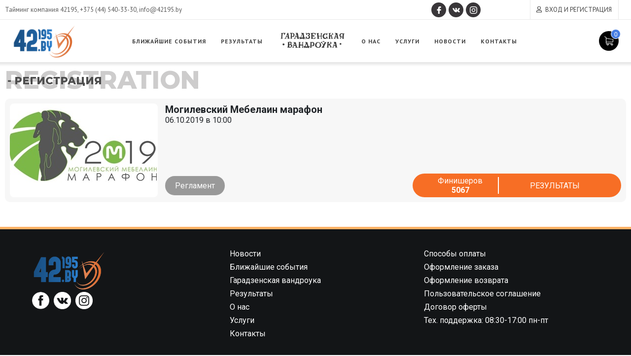

--- FILE ---
content_type: text/html; charset=UTF-8
request_url: https://42195.by/events/registration/?event_id=302
body_size: 15346
content:
<!DOCTYPE html>
<html id="html" class="no-js html status-mobile-main-nav-inactive ui-state__main-nav--inactive  html-page-registration site-default hopscotch--site " lang="ru">
<head>
    <meta name="google-site-verification" content="hERO1IcjJqHFG3OEItlb-DMnyLrm-xdrP8kbBFvEQIA" />
    <meta charset="utf-8" />
    <meta http-equiv="X-UA-Compatible" content="IE=edge">
    <link rel="profile" href="https://gmpg.org/xfn/11">
    <link rel="pingback" href="https://42195.by/xmlrpc.php">
    <meta name="description" content="Тайминг компания 42195">
    <meta name="HandheldFriendly" content="True">
    <meta name="MobileOptimized" content="320">
    <meta name="viewport" content="width=device-width, initial-scale=1">
    <meta http-equiv="cleartype" content="on">
    <!-- Android Home Screen -->
    <meta name="mobile-web-app-capable" content="yes">
    <!-- iOS Home Screen -->
    <meta name="apple-mobile-web-app-capable" content="yes">
    <meta name="apple-mobile-web-app-status-bar-style" content="black">
    <meta name="apple-mobile-web-app-title" content="42195.BY">
    <meta name="yandex-verification" content="3f7547042111927a" />
    <title>Регистрация на соревнование - 42195.BY</title>

<!-- This site is optimized with the Yoast SEO plugin v4.9 - https://yoast.com/wordpress/plugins/seo/ -->
<link rel="canonical" href="https://42195.by/events/registration/" />
<meta property="og:locale" content="ru_RU" />
<meta property="og:type" content="article" />
<meta property="og:title" content="Регистрация на соревнование - 42195.BY" />
<meta property="og:url" content="https://42195.by/events/registration/" />
<meta property="og:site_name" content="42195.BY" />
<meta property="article:publisher" content="https://www.facebook.com/42195.by/" />
<meta name="twitter:card" content="summary" />
<meta name="twitter:title" content="Регистрация на соревнование - 42195.BY" />
<!-- / Yoast SEO plugin. -->

<link rel='dns-prefetch' href='//fonts.googleapis.com' />
<link rel="alternate" type="application/rss+xml" title="42195.BY &raquo; Лента" href="https://42195.by/feed/" />
<link rel="alternate" type="application/rss+xml" title="42195.BY &raquo; Лента комментариев" href="https://42195.by/comments/feed/" />
<link rel='stylesheet' id='bootstrap-css'  href='https://42195.by/wp-content/plugins/run-lk/asset/bootstrap/bootstrap.min.css?ver=4.7.29' type='text/css' media='all' />
<link rel='stylesheet' id='woocommerce-layout-css'  href='//42195.by/wp-content/plugins/woocommerce/assets/css/woocommerce-layout.css?ver=3.0.1' type='text/css' media='all' />
<link rel='stylesheet' id='woocommerce-smallscreen-css'  href='//42195.by/wp-content/plugins/woocommerce/assets/css/woocommerce-smallscreen.css?ver=3.0.1' type='text/css' media='only screen and (max-width: 768px)' />
<link rel='stylesheet' id='woocommerce-general-css'  href='//42195.by/wp-content/plugins/woocommerce/assets/css/woocommerce.css?ver=3.0.1' type='text/css' media='all' />
<link rel='stylesheet' id='hopscotch-style-css'  href='https://42195.by/wp-content/themes/42195/css/hopscotch.css?ver=1.3' type='text/css' media='all' />
<link rel='stylesheet' id='42195-style-css'  href='https://42195.by/wp-content/themes/42195/css/42195.css?ver=1.43' type='text/css' media='all' />
<link rel='stylesheet' id='font-roboto-css'  href='https://fonts.googleapis.com/css?family=Roboto%3A300%2C400%2C500%2C700&#038;display=swap&#038;subset=cyrillic&#038;ver=0.0.5' type='text/css' media='all' />
<link rel='stylesheet' id='main-css'  href='https://42195.by/wp-content/themes/42195/css/main.css?v=15052024&#038;ver=0.0.5' type='text/css' media='all' />
<link rel='stylesheet' id='font-montserrat-css'  href='https://fonts.googleapis.com/css?family=Montserrat%3A500%2C800%7COswald%3A400%2C500&#038;ver=0.0.5' type='text/css' media='all' />
<link rel='stylesheet' id='newsletter-css'  href='https://42195.by/wp-content/plugins/newsletter/style.css?ver=5.7.4' type='text/css' media='all' />
<link rel='stylesheet' id='fancybox-css'  href='https://42195.by/wp-content/plugins/easy-fancybox/css/jquery.fancybox.min.css?ver=1.3.24' type='text/css' media='screen' />
<link rel='stylesheet' id='addtoany-css'  href='https://42195.by/wp-content/plugins/add-to-any/addtoany.min.css?ver=1.15' type='text/css' media='all' />
<link rel='stylesheet' id='run-lk-css'  href='https://42195.by/wp-content/plugins/run-lk/asset/run-lk/run-lk.css?ver=4.7.29' type='text/css' media='all' />
<link rel='stylesheet' id='jquery-ui-css'  href='https://42195.by/wp-content/plugins/run-lk/asset/jquery-ui/jquery-ui.css?ver=4.7.29' type='text/css' media='all' />
<link rel='https://api.w.org/' href='https://42195.by/wp-json/' />
<link rel="EditURI" type="application/rsd+xml" title="RSD" href="https://42195.by/xmlrpc.php?rsd" />
<link rel="wlwmanifest" type="application/wlwmanifest+xml" href="https://42195.by/wp-includes/wlwmanifest.xml" /> 
<meta name="generator" content="WordPress 4.7.29" />
<meta name="generator" content="WooCommerce 3.0.1" />
<link rel='shortlink' href='https://42195.by/?p=130' />
<link rel="alternate" type="application/json+oembed" href="https://42195.by/wp-json/oembed/1.0/embed?url=https%3A%2F%2F42195.by%2Fevents%2Fregistration%2F" />
<link rel="alternate" type="text/xml+oembed" href="https://42195.by/wp-json/oembed/1.0/embed?url=https%3A%2F%2F42195.by%2Fevents%2Fregistration%2F&#038;format=xml" />

<script data-cfasync="false">
window.a2a_config=window.a2a_config||{};a2a_config.callbacks=[];a2a_config.overlays=[];a2a_config.templates={};a2a_localize = {
	Share: "Отправить",
	Save: "Сохранить",
	Subscribe: "Подписаться",
	Email: "E-mail",
	Bookmark: "В закладки!",
	ShowAll: "Показать все",
	ShowLess: "Показать остальное",
	FindServices: "Найти сервис(ы)",
	FindAnyServiceToAddTo: "Найти сервис и добавить",
	PoweredBy: "Работает на",
	ShareViaEmail: "Поделиться по электронной почте",
	SubscribeViaEmail: "Подписаться по электронной почте",
	BookmarkInYourBrowser: "Добавить в закладки",
	BookmarkInstructions: "Нажмите Ctrl+D или \u2318+D, чтобы добавить страницу в закладки",
	AddToYourFavorites: "Добавить в Избранное",
	SendFromWebOrProgram: "Отправлять с любого email-адреса или email-программы",
	EmailProgram: "Почтовая программа",
	More: "Подробнее&#8230;",
	ThanksForSharing: "Спасибо, что поделились!",
	ThanksForFollowing: "Спасибо за подписку!"
};

(function(d,s,a,b){a=d.createElement(s);b=d.getElementsByTagName(s)[0];a.async=1;a.src="https://static.addtoany.com/menu/page.js";b.parentNode.insertBefore(a,b);})(document,"script");
</script>


<!-- Saphali Lite Version -->
<meta name="generator" content="Saphali Lite 1.8.5" />

<style type="text/css">
.qtranxs_flag_ru {background-image: url(https://42195.by/wp-content/plugins/qtranslate-x/flags/ru.png); background-repeat: no-repeat;}
.qtranxs_flag_en {background-image: url(https://42195.by/wp-content/plugins/qtranslate-x/flags/gb.png); background-repeat: no-repeat;}
.qtranxs_flag_be {background-image: url(https://42195.by/wp-content/plugins/qtranslate-x/flags/by.png); background-repeat: no-repeat;}
</style>
<link hreflang="ru" href="https://42195.by/ru/events/registration/?event_id=302" rel="alternate" />
<link hreflang="en" href="https://42195.by/en/events/registration/?event_id=302" rel="alternate" />
<link hreflang="be" href="https://42195.by/be/events/registration/?event_id=302" rel="alternate" />
<link hreflang="x-default" href="https://42195.by/events/registration/?event_id=302" rel="alternate" />
<meta name="generator" content="qTranslate-X 3.4.6.8" />
<link rel="shortcut icon" href="https://42195.by/wp-content/themes/42195/img/favicon.ico">
<link rel="apple-touch-icon-precomposed" sizes="144x144" href="https://42195.by/wp-content/themes/42195/img/touch/apple-touch-icon-144x144-precomposed.png">
<link rel="apple-touch-icon-precomposed" sizes="114x114" href="https://42195.by/wp-content/themes/42195/img/touch/apple-touch-icon-114x114-precomposed.png">
<link rel="apple-touch-icon-precomposed" sizes="72x72" href="https://42195.by/wp-content/themes/42195/img/touch/apple-touch-icon-72x72-precomposed.png">
<link rel="apple-touch-icon-precomposed" href="https://42195.by/wp-content/themes/42195/img/touch/apple-touch-icon-57x57-precomposed.png">
<link rel="shortcut icon" sizes="196x196" href="https://42195.by/wp-content/themes/42195/img/touch/touch-icon-196x196.png">
<link rel="shortcut icon" href="https://42195.by/wp-content/themes/42195/img/touch/apple-touch-icon.png">
<meta name="msapplication-TileImage" content="https://42195.by/wp-content/themes/42195/img/touch/apple-touch-icon-144x144-precomposed.png">
<meta name="msapplication-TileColor" content="#00aaff">
    <style type="text/css">
        #wpadminbar #adminbarsearch,
        #wpadminbar #wp-admin-bar-logout{
            display: none; }
    </style>
<link rel="icon" href="https://42195.by/wp-content/uploads/2017/03/IkonIkon12.png" sizes="32x32" />
<link rel="icon" href="https://42195.by/wp-content/uploads/2017/03/IkonIkon12.png" sizes="192x192" />
<link rel="apple-touch-icon-precomposed" href="https://42195.by/wp-content/uploads/2017/03/IkonIkon12.png" />
<meta name="msapplication-TileImage" content="https://42195.by/wp-content/uploads/2017/03/IkonIkon12.png" />
		<style type="text/css" id="wp-custom-css">
			/*
Здесь можно добавить ваши CSS-стили.

Нажмите на значок помощи выше, чтобы узнать больше.
*/
.product .sale {left: -0px;}

@media (max-width: 400px) {
.page-img {background:url(https://42195.by/wp-content/themes/42195/img/events-mov.png) !important;
background-size: contain !important;
background-repeat: no-repeat !important;
width: 100%;}
}

#home-news .list_events a {
    line-height: 17px;
}
.single_result {
border-radius: 10px;
}
h2 {
color: #cdcccc;}
h3,p {
font-family: 'Montserrat', sans-serif;}
		</style>
	    <script>
        (function (i, s, o, g, r, a, m) {
            i['GoogleAnalyticsObject'] = r; i[r] = i[r] || function () {
                (i[r].q = i[r].q || []).push(arguments)
            }, i[r].l = 1 * new Date(); a = s.createElement(o),
                m = s.getElementsByTagName(o)[0]; a.async = 1; a.src = g; m.parentNode.insertBefore(a, m)
        })(window, document, 'script', '//www.google-analytics.com/analytics.js', 'ga');
        ga('create', 'UA-65073950-1', 'auto');
        ga('send', 'pageview');
    </script>
    <!-- Yandex.Metrika counter -->
    <script type="text/javascript">
        (function (d, w, c) {
            (w[c] = w[c] || []).push(function () {
                try {
                    w.yaCounter50043154 = new Ya.Metrika2({
                        id: 50043154,
                        clickmap: true,
                        trackLinks: true,
                        accurateTrackBounce: true,
                        webvisor: true
                    });
                } catch (e) { }
            });

            var n = d.getElementsByTagName("script")[0],
                s = d.createElement("script"),
                f = function () { n.parentNode.insertBefore(s, n); };
            s.type = "text/javascript";
            s.async = true;
            s.src = "https://mc.yandex.ru/metrika/tag.js";

            if (w.opera == "[object Opera]") {
                d.addEventListener("DOMContentLoaded", f, false);
            } else { f(); }
        })(document, window, "yandex_metrika_callbacks2");
    </script>
    <!--<noscript><img src="https://mc.yandex.ru/watch/50043154" style="position:absolute; left:-9999px;" alt=""></noscript>-->
    <!-- /Yandex.Metrika counter -->
    <!-- Facebook Pixel Code -->
    <script>
        !function (f, b, e, v, n, t, s) {
            if (f.fbq) return; n = f.fbq = function () {
                n.callMethod ?
                n.callMethod.apply(n, arguments) : n.queue.push(arguments)
            };
            if (!f._fbq) f._fbq = n; n.push = n; n.loaded = !0; n.version = '2.0';
            n.queue = []; t = b.createElement(e); t.async = !0;
            t.src = v; s = b.getElementsByTagName(e)[0];
            s.parentNode.insertBefore(t, s)
        }(window, document, 'script', 'https://connect.facebook.net/en_US/fbevents.js');
        fbq('init', '453785200205788');
        fbq('track', 'PageView');
    </script>
    <!--<noscript><img height="1" width="1" src="https://www.facebook.com/tr?id=453785200205788&ev=PageView&noscript=1" alt=""></noscript>-->
    <!-- End Facebook Pixel Code -->
</head>
<body data-rsssl=1 class="page-template-default page page-id-130 page-child parent-pageid-129 status-search-inactive status-scroll-top-inactive ui-type__masthead--fixed-header page-inner page-registration browser-chrome header-sidebar-active secondary-sidebar-inactive tertiary-sidebar-inactive">
<div id="page" class="view">
    <header id="header">
        <div class="panel">
            <div class="container">
                <div class="row header_row">
                    <div class="contacts col-lg-5 col-xl-4">Тайминг компания 42195, <a
                            href="tel:+375(44)540-33-30">+375 (44) 540-33-30</a>, <a
                            href="mailto:info@42195.by">info@42195.by</a></div>
                    <div class="col-lg-3 col-xl-5 social_button_header">
                        <div class="social-buttons">
    <div>
        <a href="https://www.facebook.com/42195.by/" class="facebook" title="Мы в Facebook"></a>
        <a href="https://vk.com/by42195" class="vk" title="Мы в ВКонтакте"></a>
        <a href="https://www.instagram.com/42195.by/" class="instagramm" title="Мы в Instagramm"></a>
    </div>
</div>                    </div>
                    <div class="col-lg-4 col-xl-3 right_side">
                        
<div class='panel-btn language'><span>Русский</span><ul>
<li class="selected"><a href="https://42195.by/ru/events/registration/?event_id=302" title="Русский (ru)">Русский</a></li>
<li><a href="https://42195.by/en/events/registration/?event_id=302" title="English (en)">English</a></li>
<li><a href="https://42195.by/be/events/registration/?event_id=302" title="Беларускi (be)">Беларускi</a></li>
</ul></div>
<a href="#" data-toggle="modal" data-target="#signinModal" class="panel-btn profile">Вход и регистрация</a>                    </div>
                    <!--<div class="clear"></div>-->
                </div>
            </div>
        </div>
        <div class="container">
            <a href="https://42195.by/" class="custom-logo-link" rel="home" itemprop="url">
                <img width="290" height="166" src="https://42195.by/wp-content/themes/42195/img/logo_2.png" class="custom-logo" alt="" itemprop="logo">
            </a>
            <div class="menu-menyu-1-container"><ul id="menu-menyu-1" class="menu"><li id="menu-item-176" class="menu-item menu-item-type-post_type menu-item-object-page current-page-ancestor menu-item-176"><a href="https://42195.by/events/">Ближайшие события</a></li>
<li id="menu-item-505" class="menu-item menu-item-type-post_type menu-item-object-page menu-item-505"><a href="https://42195.by/events/result/">Результаты</a></li>
<li id="menu-item-1267" class="vandrouka menu-item menu-item-type-custom menu-item-object-custom menu-item-1267"><a href="http://www.vandroukagrodno.by/">Гарадзенская вандроука</a></li>
<li id="menu-item-144" class="menu-item menu-item-type-post_type menu-item-object-page menu-item-has-children menu-item-144"><a href="https://42195.by/about_us/">О нас</a>
<ul class="sub-menu">
	<li id="menu-item-189" class="menu-item menu-item-type-post_type menu-item-object-page menu-item-189"><a href="https://42195.by/about_us/">О нас</a></li>
	<li id="menu-item-2093" class="menu-item menu-item-type-custom menu-item-object-custom menu-item-2093"><a href="https://42195.by/partner/">Партнёрам</a></li>
	<li id="menu-item-177" class="menu-item menu-item-type-post_type menu-item-object-page menu-item-177"><a href="https://42195.by/kontakty/">Контакты</a></li>
</ul>
</li>
<li id="menu-item-154" class="menu-item menu-item-type-post_type menu-item-object-page menu-item-154"><a href="https://42195.by/uslugi-pervoy-tayming-kompanii/">Услуги</a></li>
<li id="menu-item-11433" class="shop hidden menu-item menu-item-type-post_type menu-item-object-page menu-item-11433"><a href="https://42195.by/shop/">Магазин</a></li>
<li id="menu-item-43988" class="menu-item menu-item-type-post_type menu-item-object-page menu-item-43988"><a href="https://42195.by/news/">Новости</a></li>
<li id="menu-item-43989" class="menu-item menu-item-type-post_type menu-item-object-page menu-item-43989"><a href="https://42195.by/kontakty/">Контакты</a></li>
</ul></div>            <div class="burger" onclick="toggleMenu()">
                <span></span>
                <span></span>
                <span></span>
            </div>
            <a rel="nofollow" href="https://42195.by/cart/?event_id=302" class="cart" onmouseenter="toggleCart()">
                <span class="cart-count" style="display:none">0</span>            </a>
            <div class="cart-menu">
                <div class="widget_shopping_cart_content">
                    

<div class='cart-products'>

	
		<p class="empty">Корзина пуста.</p>

	
</div>


                </div>
            </div>
            <div class="clear"></div>
        </div>
    </header>
    <div id="main" class="main">
        <div class="main-cr">
<section id="results">
	<div class="container">
		<div class="row">
			<h2>Registration <span> - Регистрация </span></h2>
		</div>
	</div>
</section>
<section class="results_list_new">
	<div class="container">
		<div class="row">
					    <div class="d-flex flex-column flex-md-row single_result">
		        <img src="https://42195.by/wp-content/plugins/marathon_registration/upload/image/302/15577335869.jpg" alt="">
		        <div class="event_content">
		            <div class="title"><h4>Могилевский Мебелаин марафон</h4></div>
		            <div class="date">06.10.2019 в 10:00</div>
		            <div class="products_btn">
		                		            </div>
		            <div class="bottom d-flex flex-column flex-lg-row">
		                <div class="bottom-links d-flex align-items-center">
		                    		                        <a href="/regulations?event_id=302">Регламент</a>
		                    		                    		                    		                    		                </div>
		                		                    		                    <div class="registration_buttons d-flex">
		                        <div class="participants_count">
		                            <div class="d-flex flex-column align-items-center">
										Финишеров		                                <b><span class="number">5067</span></b>
									</div>
		                        </div>
		                        <div class="register_btn d-flex justify-content-center align-items-center">
		                            		                                    <a class="registration" href="https://www.athlinks.com/event/323974/results/Event/884766/Results" target="_blank">Результаты</a>
		                                		                            		                        </div>
		                    </div>
		                		            </div>
		        </div>
		    </div>
		</div>
	</div>
</section>
<section class="main-content">
	<div class="container">
		<div class="row">
		
		</div>
	</div>
</section><!--main-content-->
</div><!--main-cr-->
</div><!--main-->
<!--</div>--><!--main-cr-->
<!--</div>--><!--main-->
            <footer id="colophon" class="colophon" role="contentinfo">
                <input id="text_for_addtoany" type="hidden" value="Поделиться новостью">
                <div>
                    <div class="contact-box">
                        <div class="contact-grid">
                            <div class="col logo_footer_col">
                                <a class="site-title-link"  href="https://42195.by/" rel="home" title="Home">
                                </a>
                                <div class="social-buttons">
    <div>
        <a href="https://www.facebook.com/42195.by/" class="facebook" title="Мы в Facebook"></a>
        <a href="https://vk.com/by42195" class="vk" title="Мы в ВКонтакте"></a>
        <a href="https://www.instagram.com/42195.by/" class="instagramm" title="Мы в Instagramm"></a>
    </div>
</div>                            </div>
                            <div class="col">
                                <div class="footer-col-content">
                                    <div class="nav-menu-footer"><ul id="menu-footer1" class="nav-menu-footer"><li id="menu-item-1407" class="menu-item menu-item-type-post_type menu-item-object-page menu-item-1407"><a href="https://42195.by/news/">Новости</a></li>
<li id="menu-item-1408" class="menu-item menu-item-type-post_type menu-item-object-page current-page-ancestor menu-item-1408"><a href="https://42195.by/events/">Ближайшие события</a></li>
<li id="menu-item-1409" class="menu-item menu-item-type-custom menu-item-object-custom menu-item-1409"><a href="http://www.vandroukagrodno.by/">Гарадзенская вандроука</a></li>
<li id="menu-item-1410" class="menu-item menu-item-type-post_type menu-item-object-page menu-item-1410"><a href="https://42195.by/events/result/">Результаты</a></li>
<li id="menu-item-1411" class="menu-item menu-item-type-post_type menu-item-object-page menu-item-1411"><a href="https://42195.by/about_us/">О нас</a></li>
<li id="menu-item-34352" class="menu-item menu-item-type-post_type menu-item-object-page menu-item-34352"><a href="https://42195.by/uslugi-pervoy-tayming-kompanii/">Услуги</a></li>
<li id="menu-item-34368" class="menu-item menu-item-type-post_type menu-item-object-page menu-item-34368"><a href="https://42195.by/kontakty/">Контакты</a></li>
</ul></div>                                </div>
                            </div>

                            <div class="col">
                                <div class="footer-col-content">
                                    <div class="nav-menu-footer"><ul id="menu-footer2" class="nav-menu-footer"><li id="menu-item-1414" class="menu-item menu-item-type-post_type menu-item-object-page menu-item-1414"><a href="https://42195.by/payment_methods/">Способы оплаты</a></li>
<li id="menu-item-1417" class="menu-item menu-item-type-post_type menu-item-object-page menu-item-1417"><a href="https://42195.by/oformit-startovyy-paket/">Оформление заказа</a></li>
<li id="menu-item-1416" class="menu-item menu-item-type-post_type menu-item-object-page menu-item-1416"><a href="https://42195.by/instrukciya-po-vozvratu-denezhnyh-sred/">Оформление возврата</a></li>
<li id="menu-item-34360" class="menu-item menu-item-type-post_type menu-item-object-page menu-item-34360"><a href="https://42195.by/user-agreement/">Пользовательское соглашение</a></li>
<li id="menu-item-34372" class="menu-item menu-item-type-post_type menu-item-object-page menu-item-34372"><a href="https://42195.by/dogovor-oferty/">Договор оферты</a></li>
<li id="menu-item-34373" class="menu-item menu-item-type-post_type menu-item-object-page menu-item-34373"><a href="https://42195.by/teh-podderzhka-08-30-17-00-pn-pt/">Тех. поддержка: 08:30-17:00 пн-пт</a></li>
</ul></div>                                </div>
                            </div>
                        </div>
                    </div>


                    <div class="clear"></div>
                    <div class="colophon-cr">
                        <div class="site-info">
    <div>
    	<div class="top-info">
    		<p class="footer-info">ООО “Тайминг компания 42195” государственная регистрация № 591030031 от 18.02.2019 г., администрацией Октябрьского района г. Гродно унп 591030031 в торговом реестре с 04 ноября 2022 г., № регистрации 544819 юридический адрес: 230023, г. Гродно, ул. 1 Мая 7 (1 этаж)</p>
		</div>
    <div class="payments-img"></div>
    <p class="copyright">
        &copy; 2013 &ndash; 2025        42195.BY.
                <span class="olrayt">Все права защищены</span>
            </p>
    </div>
</div>                    </div>
                </div>

            </footer><!-- colophon -->

        </div><!--page-->

    <script>if (document.location.protocol != "https:") {document.location = document.URL.replace(/^http:/i, "https:");}</script><script type='text/javascript' src='https://42195.by/wp-content/plugins/run-lk/asset/popper/popper.js?ver=4.7.29'></script>
<script type='text/javascript' src='https://42195.by/wp-includes/js/jquery/jquery.js?ver=1.12.4'></script>
<script type='text/javascript' src='https://42195.by/wp-includes/js/jquery/jquery-migrate.min.js?ver=1.4.1'></script>
<script type='text/javascript' src='https://42195.by/wp-content/plugins/run-lk/asset/bootstrap/bootstrap.min.js?ver=4.7.29'></script>
<script type='text/javascript' src='https://42195.by/wp-content/plugins/add-to-any/addtoany.min.js?ver=1.1'></script>
<script type='text/javascript'>
/* <![CDATA[ */
var wc_add_to_cart_params = {"ajax_url":"\/wp-admin\/admin-ajax.php","wc_ajax_url":"\/events\/registration\/?event_id=302&wc-ajax=%%endpoint%%","i18n_view_cart":"\u041a \u043a\u043e\u0440\u0437\u0438\u043d\u0435","cart_url":"https:\/\/42195.by\/cart\/?event_id=302","is_cart":"","cart_redirect_after_add":"no"};
/* ]]> */
</script>
<script type='text/javascript' src='//42195.by/wp-content/plugins/woocommerce/assets/js/frontend/add-to-cart.min.js?ver=3.0.1'></script>
<script type='text/javascript' src='//42195.by/wp-content/plugins/woocommerce/assets/js/jquery-blockui/jquery.blockUI.min.js?ver=2.70'></script>
<script type='text/javascript' src='//42195.by/wp-content/plugins/woocommerce/assets/js/js-cookie/js.cookie.min.js?ver=2.1.3'></script>
<script type='text/javascript'>
/* <![CDATA[ */
var woocommerce_params = {"ajax_url":"\/wp-admin\/admin-ajax.php","wc_ajax_url":"\/events\/registration\/?event_id=302&wc-ajax=%%endpoint%%"};
/* ]]> */
</script>
<script type='text/javascript' src='//42195.by/wp-content/plugins/woocommerce/assets/js/frontend/woocommerce.min.js?ver=3.0.1'></script>
<script type='text/javascript'>
/* <![CDATA[ */
var wc_cart_fragments_params = {"ajax_url":"\/wp-admin\/admin-ajax.php","wc_ajax_url":"\/events\/registration\/?event_id=302&wc-ajax=%%endpoint%%","fragment_name":"wc_fragments"};
/* ]]> */
</script>
<script type='text/javascript' src='//42195.by/wp-content/plugins/woocommerce/assets/js/frontend/cart-fragments.min.js?ver=3.0.1'></script>
<script type='text/javascript' src='https://42195.by/wp-content/themes/42195/js/vendor/modernizr.custom.min.js?ver=1.0'></script>
<script type='text/javascript' src='https://42195.by/wp-content/themes/42195/js/functions.js?ver=1.2'></script>
<script type='text/javascript' src='https://42195.by/wp-content/themes/42195/js/plugins.js?ver=1.0'></script>
<script type='text/javascript' src='https://42195.by/wp-content/themes/42195/js/menu.js?ver=1.3'></script>
<script type='text/javascript' src='https://42195.by/wp-content/themes/42195/js/set_locale.js?ver=1.0'></script>
<script type='text/javascript'>
/* <![CDATA[ */
var wc_country_select_params = {"countries":"[]","i18n_select_state_text":"\u0412\u044b\u0431\u0435\u0440\u0438\u0442\u0435 \u043f\u0430\u0440\u0430\u043c\u0435\u0442\u0440\u2026","i18n_no_matches":"\u0421\u043e\u043e\u0442\u0432\u0435\u0442\u0441\u0442\u0432\u0438\u0439 \u043d\u0435 \u043d\u0430\u0439\u0434\u0435\u043d\u043e","i18n_ajax_error":"\u041e\u0448\u0438\u0431\u043a\u0430 \u0437\u0430\u0433\u0440\u0443\u0437\u043a\u0438","i18n_input_too_short_1":"\u041f\u043e\u0436\u0430\u043b\u0443\u0439\u0441\u0442\u0430, \u0432\u0432\u0435\u0434\u0438\u0442\u0435 1 \u0438\u043b\u0438 \u0431\u043e\u043b\u0435\u0435 \u0441\u0438\u043c\u0432\u043e\u043b\u043e\u0432","i18n_input_too_short_n":"\u041d\u0443\u0436\u043d\u043e \u0432\u0432\u0435\u0441\u0442\u0438 \u0431\u043e\u043b\u044c\u0448\u0435 \u0441\u0438\u043c\u0432\u043e\u043b\u043e\u0432, \u0435\u0449\u0451 \u043a\u0430\u043a \u043c\u0438\u043d\u0438\u043c\u0443\u043c %qty%","i18n_input_too_long_1":"\u041f\u043e\u0436\u0430\u043b\u0443\u0439\u0441\u0442\u0430, \u0443\u0434\u0430\u043b\u0438\u0442\u0435 1 \u0441\u0438\u043c\u0432\u043e\u043b","i18n_input_too_long_n":"\u041d\u0443\u0436\u043d\u043e \u0443\u0434\u0430\u043b\u0438\u0442\u044c \u043b\u0438\u0448\u043d\u0438\u0435 \u0441\u0438\u043c\u0432\u043e\u043b\u044b, \u0438\u0445 \u0437\u0434\u0435\u0441\u044c %qty%","i18n_selection_too_long_1":"\u0412\u044b \u043c\u043e\u0436\u0435\u0442\u0435 \u0432\u044b\u0431\u0440\u0430\u0442\u044c \u043b\u0438\u0448\u044c 1 \u0432\u0430\u0440\u0438\u0430\u043d\u0442","i18n_selection_too_long_n":"\u0412\u044b \u043c\u043e\u0436\u0435\u0442\u0435 \u0432\u044b\u0431\u0440\u0430\u0442\u044c \u043d\u0435 \u0431\u043e\u043b\u0435\u0435 %qty%","i18n_load_more":"\u0417\u0430\u0433\u0440\u0443\u0437\u0438\u0442\u044c \u0435\u0449\u0451\u2026","i18n_searching":"\u041f\u043e\u0438\u0441\u043a\u2026"};
/* ]]> */
</script>
<script type='text/javascript' src='//42195.by/wp-content/plugins/woocommerce/assets/js/frontend/country-select.min.js?ver=3.0.1'></script>
<script type='text/javascript'>
/* <![CDATA[ */
var wc_address_i18n_params = {"locale":"{\"default\":{\"first_name\":{\"label\":\"\\u0418\\u043c\\u044f\",\"required\":true,\"class\":[\"form-row-first\"],\"autocomplete\":\"given-name\",\"autofocus\":true,\"priority\":10},\"last_name\":{\"label\":\"\\u0424\\u0430\\u043c\\u0438\\u043b\\u0438\\u044f\",\"required\":true,\"class\":[\"form-row-last\"],\"autocomplete\":\"family-name\",\"priority\":20},\"company\":{\"label\":\"\\u041d\\u0430\\u0437\\u0432\\u0430\\u043d\\u0438\\u0435 \\u043a\\u043e\\u043c\\u043f\\u0430\\u043d\\u0438\\u0438\",\"class\":[\"form-row-wide\"],\"autocomplete\":\"organization\",\"priority\":30},\"country\":{\"type\":\"country\",\"label\":\"\\u0421\\u0442\\u0440\\u0430\\u043d\\u0430\",\"required\":true,\"class\":[\"form-row-wide\",\"address-field\",\"update_totals_on_change\"],\"autocomplete\":\"country\",\"priority\":40},\"address_1\":{\"label\":\"\\u0410\\u0434\\u0440\\u0435\\u0441\",\"placeholder\":\"\\u0410\\u0434\\u0440\\u0435\\u0441\",\"required\":true,\"class\":[\"form-row-wide\",\"address-field\"],\"autocomplete\":\"address-line1\",\"priority\":50},\"address_2\":{\"placeholder\":\"Apartment, suite, unit etc. (optional)\",\"class\":[\"form-row-wide\",\"address-field\"],\"required\":false,\"autocomplete\":\"address-line2\",\"priority\":60},\"city\":{\"label\":\"\\u041d\\u0430\\u0441\\u0435\\u043b\\u0451\\u043d\\u043d\\u044b\\u0439 \\u043f\\u0443\\u043d\\u043a\\u0442\",\"required\":true,\"class\":[\"form-row-wide\",\"address-field\"],\"autocomplete\":\"address-level2\",\"priority\":70},\"state\":{\"type\":\"state\",\"label\":\"\\u041e\\u0431\\u043b\\u0430\\u0441\\u0442\\u044c\\\/\\u0440\\u0435\\u0433\\u0438\\u043e\\u043d\",\"required\":true,\"class\":[\"form-row-wide\",\"address-field\"],\"validate\":[\"state\"],\"autocomplete\":\"address-level1\",\"priority\":80},\"postcode\":{\"label\":\"\\u041f\\u043e\\u0447\\u0442\\u043e\\u0432\\u044b\\u0439 \\u0438\\u043d\\u0434\\u0435\\u043a\\u0441\",\"required\":false,\"class\":[\"form-row-wide\",\"address-field\"],\"validate\":[\"postcode\"],\"autocomplete\":\"postal-code\",\"priority\":90}},\"BY\":{\"first_name\":{\"label\":\"\\u0418\\u043c\\u044f\",\"required\":true,\"class\":[\"form-row-first\"],\"autocomplete\":\"given-name\",\"autofocus\":true,\"priority\":10},\"last_name\":{\"label\":\"\\u0424\\u0430\\u043c\\u0438\\u043b\\u0438\\u044f\",\"required\":true,\"class\":[\"form-row-last\"],\"autocomplete\":\"family-name\",\"priority\":20},\"company\":{\"label\":\"\\u041d\\u0430\\u0437\\u0432\\u0430\\u043d\\u0438\\u0435 \\u043a\\u043e\\u043c\\u043f\\u0430\\u043d\\u0438\\u0438\",\"class\":[\"form-row-wide\"],\"autocomplete\":\"organization\",\"priority\":30},\"country\":{\"type\":\"country\",\"label\":\"\\u0421\\u0442\\u0440\\u0430\\u043d\\u0430\",\"required\":true,\"class\":[\"form-row-wide\",\"address-field\",\"update_totals_on_change\"],\"autocomplete\":\"country\",\"priority\":40},\"address_1\":{\"label\":\"\\u0410\\u0434\\u0440\\u0435\\u0441\",\"placeholder\":\"\\u0410\\u0434\\u0440\\u0435\\u0441\",\"required\":true,\"class\":[\"form-row-wide\",\"address-field\"],\"autocomplete\":\"address-line1\",\"priority\":50},\"address_2\":{\"placeholder\":\"Apartment, suite, unit etc. (optional)\",\"class\":[\"form-row-wide\",\"address-field\"],\"required\":false,\"autocomplete\":\"address-line2\",\"priority\":60},\"city\":{\"label\":\"\\u041d\\u0430\\u0441\\u0435\\u043b\\u0451\\u043d\\u043d\\u044b\\u0439 \\u043f\\u0443\\u043d\\u043a\\u0442\",\"required\":true,\"class\":[\"form-row-wide\",\"address-field\"],\"autocomplete\":\"address-level2\",\"priority\":70},\"state\":{\"type\":\"state\",\"label\":\"\\u041e\\u0431\\u043b\\u0430\\u0441\\u0442\\u044c\\\/\\u0440\\u0435\\u0433\\u0438\\u043e\\u043d\",\"required\":true,\"class\":[\"form-row-wide\",\"address-field\"],\"validate\":[\"state\"],\"autocomplete\":\"address-level1\",\"priority\":80},\"postcode\":{\"label\":\"\\u041f\\u043e\\u0447\\u0442\\u043e\\u0432\\u044b\\u0439 \\u0438\\u043d\\u0434\\u0435\\u043a\\u0441\",\"required\":false,\"class\":[\"form-row-wide\",\"address-field\"],\"validate\":[\"postcode\"],\"autocomplete\":\"postal-code\",\"priority\":90}}}","locale_fields":"{\"address_1\":\"#billing_address_1_field, #shipping_address_1_field\",\"address_2\":\"#billing_address_2_field, #shipping_address_2_field\",\"state\":\"#billing_state_field, #shipping_state_field, #calc_shipping_state_field\",\"postcode\":\"#billing_postcode_field, #shipping_postcode_field, #calc_shipping_postcode_field\",\"city\":\"#billing_city_field, #shipping_city_field, #calc_shipping_city_field\"}","i18n_required_text":"\u043e\u0431\u044f\u0437\u0430\u0442\u0435\u043b\u044c\u043d\u043e"};
/* ]]> */
</script>
<script type='text/javascript' src='//42195.by/wp-content/plugins/woocommerce/assets/js/frontend/address-i18n.min.js?ver=3.0.1'></script>
<script type='text/javascript'>
/* <![CDATA[ */
var wc_checkout_params = {"ajax_url":"\/wp-admin\/admin-ajax.php","wc_ajax_url":"\/events\/registration\/?event_id=302&wc-ajax=%%endpoint%%","update_order_review_nonce":"ed62970e67","apply_coupon_nonce":"1767b8675b","remove_coupon_nonce":"bccea445dd","option_guest_checkout":"no","checkout_url":"\/events\/registration\/?event_id=302&wc-ajax=checkout","is_checkout":"0","debug_mode":"","i18n_checkout_error":"\u041e\u0448\u0438\u0431\u043a\u0430 \u0432 \u043f\u0440\u043e\u0446\u0435\u0441\u0441\u0435 \u043e\u0444\u043e\u0440\u043c\u043b\u0435\u043d\u0438\u044f \u0437\u0430\u043a\u0430\u0437\u0430. \u041f\u043e\u0436\u0430\u043b\u0443\u0439\u0441\u0442\u0430, \u043f\u043e\u043f\u0440\u043e\u0431\u0443\u0439\u0442\u0435 \u0435\u0449\u0451 \u0440\u0430\u0437."};
/* ]]> */
</script>
<script type='text/javascript' src='https://42195.by/wp-content/themes/42195/woocommerce/js/checkout.js'></script>
<script type='text/javascript'>
/* <![CDATA[ */
var theme42195_params = {"added_to_cart":"<div class=\"tip\">\u0412\u044b \u043e\u0442\u043b\u043e\u0436\u0438\u043b\u0438 \"<strong><\/strong>\" \u0432 \u0441\u0432\u043e\u044e \u043a\u043e\u0440\u0437\u0438\u043d\u0443.<\/div>"};
/* ]]> */
</script>
<script type='text/javascript' src='https://42195.by/wp-content/themes/42195/js/main.js?ver=0.0.5'></script>
<script type='text/javascript' src='https://42195.by/wp-content/plugins/easy-fancybox/js/jquery.fancybox.min.js?ver=1.3.24'></script>
<script type='text/javascript'>
var fb_timeout, fb_opts={'overlayShow':true,'hideOnOverlayClick':true,'showCloseButton':true,'margin':20,'centerOnScroll':false,'enableEscapeButton':true,'autoScale':true };
if(typeof easy_fancybox_handler==='undefined'){
var easy_fancybox_handler=function(){
jQuery('.nofancybox,a.wp-block-file__button,a.pin-it-button,a[href*="pinterest.com/pin/create"],a[href*="facebook.com/share"],a[href*="twitter.com/share"]').addClass('nolightbox');
/* IMG */
var fb_IMG_select='a[href*=".jpg"]:not(.nolightbox,li.nolightbox>a),area[href*=".jpg"]:not(.nolightbox),a[href*=".jpeg"]:not(.nolightbox,li.nolightbox>a),area[href*=".jpeg"]:not(.nolightbox),a[href*=".png"]:not(.nolightbox,li.nolightbox>a),area[href*=".png"]:not(.nolightbox),a[href*=".webp"]:not(.nolightbox,li.nolightbox>a),area[href*=".webp"]:not(.nolightbox)';
jQuery(fb_IMG_select).addClass('fancybox image');
var fb_IMG_sections=jQuery('.gallery,.wp-block-gallery,.tiled-gallery,.wp-block-jetpack-tiled-gallery');
fb_IMG_sections.each(function(){jQuery(this).find(fb_IMG_select).attr('rel','gallery-'+fb_IMG_sections.index(this));});
jQuery('a.fancybox,area.fancybox,li.fancybox a').each(function(){jQuery(this).fancybox(jQuery.extend({},fb_opts,{'transitionIn':'elastic','easingIn':'easeOutBack','transitionOut':'elastic','easingOut':'easeInBack','opacity':false,'hideOnContentClick':false,'titleShow':true,'titlePosition':'over','titleFromAlt':true,'showNavArrows':true,'enableKeyboardNav':true,'cyclic':false}))});};
jQuery('a.fancybox-close').on('click',function(e){e.preventDefault();jQuery.fancybox.close()});
};
var easy_fancybox_auto=function(){setTimeout(function(){jQuery('#fancybox-auto').trigger('click')},1000);};
jQuery(easy_fancybox_handler);jQuery(document).on('post-load',easy_fancybox_handler);
jQuery(easy_fancybox_auto);
</script>
<script type='text/javascript' src='https://42195.by/wp-content/plugins/easy-fancybox/js/jquery.easing.min.js?ver=1.4.1'></script>
<script type='text/javascript'>
/* <![CDATA[ */
var newsletter = {"messages":{"email_error":"\u041d\u0435\u043a\u043e\u0440\u0440\u0435\u043a\u0442\u043d\u044b\u0439 email-\u0430\u0434\u0440\u0435\u0441","name_error":"\u0412\u0432\u0435\u0434\u0438\u0442\u0435 \u0438\u043c\u044f","surname_error":"\u0412\u0432\u0435\u0434\u0438\u0442\u0435 \u0444\u0430\u043c\u0438\u043b\u0438\u044e","privacy_error":"You must accept the privacy policy"},"profile_max":"20"};
/* ]]> */
</script>
<script type='text/javascript' src='https://42195.by/wp-content/plugins/newsletter/subscription/validate.js?ver=5.7.4'></script>
<script type='text/javascript' src='https://42195.by/wp-content/plugins/run-lk/asset/jquery-inputmask/jquery.inputmask.bundle.js?ver=4.7.29'></script>
<script type='text/javascript' src='https://42195.by/wp-content/plugins/run-lk/asset/jquery-ui/jquery-ui.js?ver=4.7.29'></script>
<script type='text/javascript' src='https://42195.by/wp-content/plugins/run-lk/asset/intl-tel-input/intlTelInput-jquery.js?ver=4.7.29'></script>
<script type='text/javascript' src='https://42195.by/wp-content/plugins/run-lk/asset/libphonenumber/libphonenumber.js?ver=4.7.29'></script>
<script type='text/javascript'>
/* <![CDATA[ */
var run_lk = {"ajax_url":"https:\/\/42195.by\/wp-admin\/admin-ajax.php","nonce":"19e10909d9"};
/* ]]> */
</script>
<script type='text/javascript' src='https://42195.by/wp-content/plugins/run-lk/asset/run-lk/run-lk.js?ver=1754028662'></script>
<script type='text/javascript' src='https://42195.by/wp-includes/js/wp-embed.min.js?ver=4.7.29'></script>
		<script>
		var $keys = [];
		var $skeys = [];
		function corect_payment_method_filds () {
			var selected_p_method = jQuery("input[name=\"payment_method\"]:checked").val();
			jQuery.each($keys, function(i,e){		
				if( jQuery.inArray( selected_p_method, e ) >= 0 ) {
					if( ! ( jQuery("#billing_platelshik_is_grpl").is(':checked') && ( i == 'billing_gruzopoluch' || i == 'billing_gruzopoluch_okpo') ) )
					jQuery("#" + i + "_field").show('slow');
				} else {
					jQuery("#" + i + "_field").hide('slow');
				}
			});
		}
		function corect_shipping_method_filds () {
			var selected_s_method = typeof jQuery("input.shipping_method:checked, input.shipping_method[type=\"hidden\"], select.shipping_method").val() != 'undefined' ? jQuery("input.shipping_method:checked, input.shipping_method[type=\"hidden\"], select.shipping_method").val().split(":")[0] : '';
			jQuery.each($skeys, function(i,e){		
				if( jQuery.inArray( selected_s_method, e ) >= 0 ) {
					jQuery("#" + i + "_field").show('slow');
				} else {
					jQuery("#" + i + "_field").hide('slow');
				}
			});
		}
		jQuery("body").delegate("input[name=\"payment_method\"]", 'click', function(){
			corect_payment_method_filds ();
		});
		jQuery("body").on("payment_method_selected", function(){
			corect_payment_method_filds ();
		});
		jQuery("body").delegate("input.shipping_method", 'click', function(){
			corect_shipping_method_filds ();
		});
		jQuery("body").delegate("select.shipping_method", 'change', function(){
			corect_shipping_method_filds ();
		});
		jQuery('body').bind('updated_checkout', function() {
			corect_payment_method_filds ();
			corect_shipping_method_filds ();
		});
		</script>
		<div class="run_lk_plugin">
<div class="modal modal--add-form modal--signin-modal fade run_lk_plugin" id="signinModal" tabindex="-1" role="dialog" aria-hidden="true">
	<div class="modal-dialog modal-dialog-centered" role="document">
		<div class="modal-content">
			<button type="button" class="close" data-dismiss="modal" aria-label="Close">
			<i class="icon i-close-modal"></i>
			</button>
			<div class="modal-content__wrapper">
				<div class="signin">
					<nav class="signin__nav" data-registration-text="Зарегистрироваться" data-restore-password-text="Восстановление пароля">
						<ul>
							<li><a href="#" data-tab-target="#firstTab" class="active">Войти</a></li>
							<li><a href="#" data-tab-target="#secondTab">Зарегистрироваться</a></li>
						</ul>
					</nav>
					<div class="signin-tabs">
						<div id="firstTab" class="signin-tabs__item signin-tabs__item--active">
							    <form class="signin__form signin__form--signin" id="signinForm">
        <div class="signin__form-inner">
            <input type='hidden' name='csrf_token' value='19e10909d9'/>
            <div class="form-group">
                <input class="form-control" type="text" id="signinEmail" name="email" value=""/>
                <label for="signinEmail" class="form-label form-placeholder">Email</label>
                            </div>
            <div class="form-group">
                <input class="form-control" type="password" id="signinPassword" name="password"
                       value=""/>
                <div class="show-password"><i class="icon i-show"></i></div>
                <label for="signinPassword" class="form-label form-placeholder">Пароль</label>
            </div>
            <div class="signin__forgot">
                <span>Забыли пароль?</span>
                <a href="#" id="restoreTarget">Восстановить пароль</a>
            </div>
        </div>
        <div class="signin__submit">
            <button class="btn btn--f-width btn--h-50 btn--blue js-submit"
                    type="submit">Войти</button>
        </div>
    </form>
						</div>
						<div id="secondTab" class="signin-tabs__item">
							<form method="post" class="signin__form signin__form--signup" id="signupForm"
	data-error-day="Поле заполнено неправильно."
	data-error-year="Вам должно быть от 14 до 95 лет."
	data-error-password-wrong="Пароль должен содержать как минимум 8 символов и не может состоять только из цифр."
	data-error-password-mismatch="Пароли не совпадают."
	data-error-pattern="Можно вводить только буквы кириллицы и латиницы, а также дефис и пробел."
	>
	<div class="signin__form-inner">
		<input type='hidden' name='csrf_token' value='19e10909d9' />
		<div class="row">
			<div class="col-md-6 signin__col d-flex d-sm-block flex-column">
				<div class="row order-1">
					<div class="col-sm-5">
						<div class="form-group">
							<input class="form-control" type="text" id="signupFirstName" data-field="firstName" name="name" value="" />
							<label for="signupFirstName" class="form-label form-placeholder">Имя</label>
													</div>
					</div>
					<div class="col-sm-7">
						<div class="form-group">
							<input class="form-control" type="text" id="signupLastName" data-field="lastName" name="surname" value="" />
							<label for="signupLastName" class="form-label form-placeholder">Фамилия</label>
													</div>
					</div>
				</div>
				<div class="row signin__row-date order-2">
					<div class="col-3">
						<div class="form-group tip-left">
							<input class="form-control" type="text" id="signupDay" name="day" placeholder="00" value="" />
							<label for="signupDay" class="form-label">Дата рождения</label>
													</div>
					</div>
					<div class="col-5">
						<div class="form-group form-select">
							<select name="month" class="form-control" id="id_month" required>
								<option value="" selected>Месяц</option>
																	<option value="1">Январь</option>
																	<option value="2">Февраль</option>
																	<option value="3">Март</option>
																	<option value="4">Апрель</option>
																	<option value="5">Май</option>
																	<option value="6">Июнь</option>
																	<option value="7">Июль</option>
																	<option value="8">Август</option>
																	<option value="9">Сентябрь</option>
																	<option value="10">Октябрь</option>
																	<option value="11">Ноябрь</option>
																	<option value="12">Декабрь</option>
															</select>
													</div>
					</div>
					<div class="col-4">
						<div class="form-group">
							<input class="form-control" type="text" id="signupYear" name="year" autocomplete="off" placeholder="1900" maxlength="4" value="" />
													</div>
					</div>
				</div>
				<div class="form-group form-select order-4 order-sm-3">
					<select name="country_of_citizenship" class="form-control" id="id_country_of_citizenship" required>
						<option value="">Страна</option>
													<option value="24">Беларусь</option>
													<option value="175">Россия</option>
													<option value="2">Австралия</option>
													<option value="3">Австрия</option>
													<option value="4">Азербайджан</option>
													<option value="5">Аландские острова</option>
													<option value="6">Албания</option>
													<option value="7">Алжир</option>
													<option value="9">Американское Самоа</option>
													<option value="10">Ангилья</option>
													<option value="11">Ангола</option>
													<option value="12">Андорра</option>
													<option value="13">Антарктида</option>
													<option value="14">Антигуа и Барбуда</option>
													<option value="15">Аргентина</option>
													<option value="16">Армения</option>
													<option value="17">Аруба</option>
													<option value="18">Афганистан</option>
													<option value="19">Багамы</option>
													<option value="20">Бангладеш</option>
													<option value="21">Барбадос</option>
													<option value="22">Бахрейн</option>
													<option value="23">Белиз</option>
													<option value="25">Бельгия</option>
													<option value="26">Бенин</option>
													<option value="27">Бермуды</option>
													<option value="28">Болгария</option>
													<option value="29">Боливия</option>
													<option value="30">Бонэйр, Синт-Эстатиус и Саба</option>
													<option value="31">Босния и Герцеговина</option>
													<option value="32">Ботсвана</option>
													<option value="33">Бразилия</option>
													<option value="34">Британская территория в Индийском океане</option>
													<option value="36">Бруней</option>
													<option value="37">Буркина-Фасо</option>
													<option value="38">Бурунди</option>
													<option value="39">Бутан</option>
													<option value="40">Вануату</option>
													<option value="41">Ватикан</option>
													<option value="42">Великобритания</option>
													<option value="43">Венгрия</option>
													<option value="44">Венесуэла</option>
													<option value="35">Виргинские Острова (Великобритания)</option>
													<option value="8">Виргинские Острова (США)</option>
													<option value="45">Внешние малые острова (США)</option>
													<option value="46">Восточный Тимор</option>
													<option value="47">Вьетнам</option>
													<option value="48">Габон</option>
													<option value="49">Гаити</option>
													<option value="50">Гайана</option>
													<option value="51">Гамбия</option>
													<option value="52">Гана</option>
													<option value="53">Гваделупа</option>
													<option value="54">Гватемала</option>
													<option value="55">Гвиана</option>
													<option value="56">Гвинея</option>
													<option value="57">Гвинея-Бисау</option>
													<option value="58">Германия</option>
													<option value="59">Гернси</option>
													<option value="60">Гибралтар</option>
													<option value="61">Гондурас</option>
													<option value="62">Гонконг</option>
													<option value="164">Государство Палестина</option>
													<option value="63">Гренада</option>
													<option value="64">Гренландия</option>
													<option value="65">Греция</option>
													<option value="66">Грузия</option>
													<option value="67">Гуам</option>
													<option value="68">Дания</option>
													<option value="73">Демократическая Республика Конго</option>
													<option value="69">Джерси</option>
													<option value="70">Джибути</option>
													<option value="71">Доминика</option>
													<option value="72">Доминиканская Республика</option>
													<option value="74">Египет</option>
													<option value="75">Замбия</option>
													<option value="77">Зимбабве</option>
													<option value="78">Израиль</option>
													<option value="79">Индия</option>
													<option value="80">Индонезия</option>
													<option value="81">Иордания</option>
													<option value="82">Ирак</option>
													<option value="83">Иран</option>
													<option value="84">Ирландия</option>
													<option value="85">Исландия</option>
													<option value="86">Испания</option>
													<option value="87">Италия</option>
													<option value="88">Йемен</option>
													<option value="89">Кабо-Верде</option>
													<option value="90">Казахстан</option>
													<option value="92">Камбоджа</option>
													<option value="93">Камерун</option>
													<option value="94">Канада</option>
													<option value="95">Катар</option>
													<option value="96">Кения</option>
													<option value="97">Кипр</option>
													<option value="98">Киргизия</option>
													<option value="99">Кирибати</option>
													<option value="101">КНДР</option>
													<option value="102">КНР</option>
													<option value="103">Кокосовые острова</option>
													<option value="104">Колумбия</option>
													<option value="105">Коморы</option>
													<option value="106">Коста-Рика</option>
													<option value="107">Кот-д’Ивуар</option>
													<option value="108">Куба</option>
													<option value="109">Кувейт</option>
													<option value="110">Кюрасао</option>
													<option value="111">Лаос</option>
													<option value="112">Латвия</option>
													<option value="113">Лесото</option>
													<option value="114">Либерия</option>
													<option value="115">Ливан</option>
													<option value="116">Ливия</option>
													<option value="117">Литва</option>
													<option value="118">Лихтенштейн</option>
													<option value="119">Люксембург</option>
													<option value="120">Маврикий</option>
													<option value="121">Мавритания</option>
													<option value="122">Мадагаскар</option>
													<option value="123">Майотта</option>
													<option value="124">Макао</option>
													<option value="125">Македония</option>
													<option value="126">Малави</option>
													<option value="127">Малайзия</option>
													<option value="128">Мали</option>
													<option value="129">Мальдивы</option>
													<option value="130">Мальта</option>
													<option value="131">Марокко</option>
													<option value="132">Мартиника</option>
													<option value="133">Маршалловы Острова</option>
													<option value="134">Мексика</option>
													<option value="135">Микронезия</option>
													<option value="136">Мозамбик</option>
													<option value="137">Молдавия</option>
													<option value="138">Монако</option>
													<option value="139">Монголия</option>
													<option value="140">Монтсеррат</option>
													<option value="141">Мьянма</option>
													<option value="142">Намибия</option>
													<option value="143">Науру</option>
													<option value="144">Непал</option>
													<option value="145">Нигер</option>
													<option value="146">Нигерия</option>
													<option value="147">Нидерланды</option>
													<option value="148">Никарагуа</option>
													<option value="149">Ниуэ</option>
													<option value="150">Новая Зеландия</option>
													<option value="151">Новая Каледония</option>
													<option value="152">Норвегия</option>
													<option value="153">ОАЭ</option>
													<option value="154">Оман</option>
													<option value="91">Острова Кайман</option>
													<option value="157">Острова Кука</option>
													<option value="160">Острова Питкэрн</option>
													<option value="161">Острова Святой Елены, Вознесения и Тристан-да-Кунья</option>
													<option value="155">Остров Буве</option>
													<option value="156">Остров Мэн</option>
													<option value="158">Остров Норфолк</option>
													<option value="159">Остров Рождества</option>
													<option value="162">Пакистан</option>
													<option value="163">Палау</option>
													<option value="165">Панама</option>
													<option value="166">Папуа — Новая Гвинея</option>
													<option value="167">Парагвай</option>
													<option value="168">Перу</option>
													<option value="169">Польша</option>
													<option value="170">Португалия</option>
													<option value="171">Пуэрто-Рико</option>
													<option value="172">Республика Конго</option>
													<option value="173">Республика Корея</option>
													<option value="174">Реюньон</option>
													<option value="176">Руанда</option>
													<option value="177">Румыния</option>
													<option value="76">САДР</option>
													<option value="178">Сальвадор</option>
													<option value="179">Самоа</option>
													<option value="180">Сан-Марино</option>
													<option value="181">Сан-Томе и Принсипи</option>
													<option value="182">Саудовская Аравия</option>
													<option value="183">Свазиленд</option>
													<option value="184">Северные Марианские Острова</option>
													<option value="185">Сейшельские Острова</option>
													<option value="186">Сен-Бартелеми</option>
													<option value="189">Сенегал</option>
													<option value="187">Сен-Мартен</option>
													<option value="188">Сен-Пьер и Микелон</option>
													<option value="190">Сент-Винсент и Гренадины</option>
													<option value="191">Сент-Китс и Невис</option>
													<option value="192">Сент-Люсия</option>
													<option value="193">Сербия</option>
													<option value="194">Сингапур</option>
													<option value="195">Синт-Мартен</option>
													<option value="196">Сирия</option>
													<option value="197">Словакия</option>
													<option value="198">Словения</option>
													<option value="199">Соломоновы Острова</option>
													<option value="200">Сомали</option>
													<option value="201">Судан</option>
													<option value="202">Суринам</option>
													<option value="203">США</option>
													<option value="204">Сьерра-Леоне</option>
													<option value="205">Таджикистан</option>
													<option value="206">Таиланд</option>
													<option value="207">Танзания</option>
													<option value="208">Тёркс и Кайкос</option>
													<option value="209">Того</option>
													<option value="210">Токелау</option>
													<option value="211">Тонга</option>
													<option value="212">Тринидад и Тобаго</option>
													<option value="213">Тувалу</option>
													<option value="214">Тунис</option>
													<option value="215">Туркмения</option>
													<option value="216">Турция</option>
													<option value="217">Уганда</option>
													<option value="218">Узбекистан</option>
													<option value="219">Украина</option>
													<option value="220">Уоллис и Футуна</option>
													<option value="221">Уругвай</option>
													<option value="222">Фареры</option>
													<option value="223">Фиджи</option>
													<option value="224">Филиппины</option>
													<option value="225">Финляндия</option>
													<option value="226">Фолклендские острова</option>
													<option value="227">Франция</option>
													<option value="228">Французская Полинезия</option>
													<option value="229">Французские Южные и Антарктические Территории</option>
													<option value="230">Херд и Макдональд</option>
													<option value="231">Хорватия</option>
													<option value="232">ЦАР</option>
													<option value="233">Чад</option>
													<option value="234">Черногория</option>
													<option value="235">Чехия</option>
													<option value="236">Чили</option>
													<option value="237">Швейцария</option>
													<option value="238">Швеция</option>
													<option value="239">Шпицберген и Ян-Майен</option>
													<option value="240">Шри-Ланка</option>
													<option value="241">Эквадор</option>
													<option value="242">Экваториальная Гвинея</option>
													<option value="243">Эритрея</option>
													<option value="244">Эстония</option>
													<option value="245">Эфиопия</option>
													<option value="246">ЮАР</option>
													<option value="247">Южная Георгия и Южные Сандвичевы Острова</option>
													<option value="249">Южный Судан</option>
													<option value="250">Ямайка</option>
													<option value="251">Япония</option>
											</select>
									</div>
				<div class="form-group form-group--margin-top14 order-3 order-sm-4">
					<span class="form-check-title">Пол</span>
					<ul>
						<li>
							<label class="form-check form-check--radio">
							<input type="radio" name="gender" value="1" id="id_gender_0" checked required />
							<span>Мужской</span>
							</label>
						</li>
						<li>
							<label class="form-check form-check--radio">
							<input type="radio" name="gender" value="2" id="id_gender_1" required />
							<span>Женский</span>
							</label>
						</li>
					</ul>
				</div>
							</div>
			<div class="col-md-6 signin__col">
				<div class="form-group">
					<input class="form-control" type="password" id="signupPassword1" name="password1" value="" />
					<div class="show-password"><i class="icon i-show"></i></div>
					<label for="signupPassword1" class="form-label form-placeholder">Пароль</label>
									</div>
				<div class="form-group">
					<input class="form-control" type="password" id="signupPassword2" name="password2" value="" />
					<div class="show-password"><i class="icon i-show"></i></div>
					<label for="signupPassword2" class="form-label form-placeholder">Повторите пароль</label>
									</div>
				<div class="form-group">
					<input class="form-control" type="email" id="signupEmail" name="email" value="" />
					<label for="signupEmail" class="form-label form-placeholder">Электронная почта</label>
									</div>
								<div class="form-group form-group--signup-agreement">
					<label class="form-check">
					<input type="checkbox" name="agreement_is_accepted" />
                        <span>Нажимая кнопку «Зарегистрироваться», я принимаю условия
					<a href="https://42195.by/user_agreement_2019.pdf" target="_blank">Пользовательского соглашения</a>
					и даю своё согласие на обработку моей персональной информации на условиях, определённых Политикой конфиденциальности.</span>					</label>
									</div>
			</div>
		</div>
			</div>
	<div class="signin__submit">
		<button class="btn btn--f-width btn--h-50 btn--blue js-submit" type="submit">Зарегистрироваться</button>
	</div>
</form>						</div>
						<div id="thirdTab" class="signin-tabs__item">
							<form class="signin__form signin__form--forgot" name="restoreForm" id="restoreForm" method="post">
    <div class="signin__form-inner">
        <input type='hidden' name='csrf_token' value='19e10909d9' />
        <p class="signin__restore-text">Введите адрес электронной почты, на которую зарегистрирован ваш аккаунт. Мы вышлем ссылку, по которой вы сможете восстановить пароль.</p>
        <div class="form-group error">
            <input class="form-control" type="email" id="restoreEmail" name="email" value="" />
            <label for="restoreEmail" class="form-label form-placeholder">Электронная почта</label>
                    </div>
    </div>
    <div class="signin__submit">
        <button class="btn btn--f-width btn--h-50 btn--blue js-submit" type="submit">Восстановить пароль</button>
    </div>
    <div class="signin__form-inner js-restore-success" style="display: none;">
        <p class="signin__restore-text">Мы отправили письмо на ваш электронный адрес.</p>
        <p class="signin__restore-text">Чтобы сбросить старый пароль и установить новый, перейдите по ссылке в письме. Письмо может попасть в «Спам» или другие папки.</p>
        <p class="signin__go-main"><a href="/">Вернуться на главную страницу.</a></p>
    </div>
</form>
						</div>
					</div>
				</div>
			</div>
		</div>
	</div>
</div>
</div>    </body>
</html>

--- FILE ---
content_type: text/html; charset=UTF-8
request_url: https://42195.by/wp-admin/admin-ajax.php
body_size: 112
content:
["invoice","cart","erip"]

--- FILE ---
content_type: text/css
request_url: https://42195.by/wp-content/themes/42195/css/hopscotch.css?ver=1.3
body_size: 20811
content:
/* normalize.css v3.0.1 | MIT License | git.io/normalize */
/**
 * 1. Set default font family to sans-serif.
 * 2. Prevent iOS text size adjust after orientation change, without disabling
 *    user zoom.
 */
/* line 9, sass/default/utilities/h5bp/_normalize.scss */
html {
    font-family: sans-serif;
    /* 1 */
    -ms-text-size-adjust: 100%;
    /* 2 */
    -webkit-text-size-adjust: 100%;
    /* 2 */
}

/**
 * Remove default margin.
 */
/* line 19, sass/default/utilities/h5bp/_normalize.scss */
body {
    margin: 0;
}

/* HTML5 display definitions
========================================================================== */
/**
 * Correct `block` display not defined for any HTML5 element in IE 8/9.
 * Correct `block` display not defined for `details` or `summary` in IE 10/11 and Firefox.
 * Correct `block` display not defined for `main` in IE 11.
 */
/* line 43, sass/default/utilities/h5bp/_normalize.scss */
article,
aside,
details,
figcaption,
figure,
footer,
header,
hgroup,
main,
nav,
section,
summary {
    display: block;
}

/**
 * 1. Correct `inline-block` display not defined in IE 8/9.
 * 2. Normalize vertical alignment of `progress` in Chrome, Firefox, and Opera.
 */
/* line 55, sass/default/utilities/h5bp/_normalize.scss */
audio,
canvas,
progress,
video {
    display: inline-block;
    /* 1 */
    vertical-align: baseline;
    /* 2 */
}

/**
 * Prevent modern browsers from displaying `audio` without controls.
 * Remove excess height in iOS 5 devices.
 */
/* line 65, sass/default/utilities/h5bp/_normalize.scss */
audio:not([controls]) {
    display: none;
    height: 0;
}

/**
 * Address `[hidden]` styling not present in IE 8/9/10.
 * Hide the `template` element in IE 8/9/11, Safari, and Firefox < 22.
 */
/* line 76, sass/default/utilities/h5bp/_normalize.scss */
[hidden],
template {
    display: none;
}

/* Links
========================================================================== */
/**
 * Remove the gray background color from active links in IE 10.
 */
/* line 87, sass/default/utilities/h5bp/_normalize.scss */
a {
    background: transparent;
}

/**
 * Improve readability when focused and also mouse hovered in all browsers.
 */
/* line 96, sass/default/utilities/h5bp/_normalize.scss */
a:active,
a:hover {
    outline: 0;
}

/* Text-level semantics
========================================================================== */
/**
 * Address styling not present in IE 8/9/10/11, Safari, and Chrome.
 */
/* line 107, sass/default/utilities/h5bp/_normalize.scss */
abbr[title] {
    border-bottom: 1px dotted;
}

/**
 * Address style set to `bolder` in Firefox 4+, Safari, and Chrome.
 */
/* line 116, sass/default/utilities/h5bp/_normalize.scss */
b,
strong {
    font-weight: bold;
}

/**
 * Address styling not present in Safari and Chrome.
 */
/* line 124, sass/default/utilities/h5bp/_normalize.scss */
dfn {
    font-style: italic;
}

/**
 * Address variable `h1` font-size and margin within `section` and `article`
 * contexts in Firefox 4+, Safari, and Chrome.
 */
/* line 133, sass/default/utilities/h5bp/_normalize.scss */
h1 {
    font-size: 2em;
    margin: 0.67em 0;
}

/**
 * Address styling not present in IE 8/9.
 */
/* line 142, sass/default/utilities/h5bp/_normalize.scss */
mark {
    background: #ff0;
    color: #000;
}

/**
 * Address inconsistent and variable font size in all browsers.
 */
/* line 151, sass/default/utilities/h5bp/_normalize.scss */
small {
    font-size: 80%;
}

/**
 * Prevent `sub` and `sup` affecting `line-height` in all browsers.
 */
/* line 160, sass/default/utilities/h5bp/_normalize.scss */
sub,
sup {
    font-size: 75%;
    line-height: 0;
    position: relative;
    vertical-align: baseline;
}

/* line 167, sass/default/utilities/h5bp/_normalize.scss */
sup {
    top: -0.5em;
}

/* line 171, sass/default/utilities/h5bp/_normalize.scss */
sub {
    bottom: -0.25em;
}

/* Embedded content
========================================================================== */
/**
 * Remove border when inside `a` element in IE 8/9/10.
 */
/* line 182, sass/default/utilities/h5bp/_normalize.scss */
img {
    border: 0;
}

/**
 * Correct overflow not hidden in IE 9/10/11.
 */
/* line 190, sass/default/utilities/h5bp/_normalize.scss */
svg:not(:root) {
    overflow: hidden;
}

/* Grouping content
========================================================================== */
/**
 * Address margin not present in IE 8/9 and Safari.
 */
/* line 201, sass/default/utilities/h5bp/_normalize.scss */
figure {
    margin: 1em 40px;
}

/**
 * Address differences between Firefox and other browsers.
 */
/* line 209, sass/default/utilities/h5bp/_normalize.scss */
hr {
    -moz-box-sizing: content-box;
    box-sizing: content-box;
    height: 0;
}

/**
 * Contain overflow in all browsers.
 */
/* line 219, sass/default/utilities/h5bp/_normalize.scss */
pre {
    overflow: auto;
}

/**
 * Address odd `em`-unit font size rendering in all browsers.
 */
/* line 230, sass/default/utilities/h5bp/_normalize.scss */
code,
kbd,
pre,
samp {
    font-family: monospace, monospace;
    font-size: 1em;
}

/* Forms
========================================================================== */
/**
 * Known limitation: by default, Chrome and Safari on OS X allow very limited
 * styling of `select`, unless a `border` property is set.
 */
/**
 * 1. Correct color not being inherited.
 *    Known issue: affects color of disabled elements.
 * 2. Correct font properties not being inherited.
 * 3. Address margins set differently in Firefox 4+, Safari, and Chrome.
 */
/* line 254, sass/default/utilities/h5bp/_normalize.scss */
button,
input,
optgroup,
select,
textarea {
    color: inherit;
    /* 1 */
    font: inherit;
    /* 2 */
    margin: 0;
    /* 3 */
}

/**
 * Address `overflow` set to `hidden` in IE 8/9/10/11.
 */
/* line 264, sass/default/utilities/h5bp/_normalize.scss */
button {
    overflow: visible;
}

/**
 * Address inconsistent `text-transform` inheritance for `button` and `select`.
 * All other form control elements do not inherit `text-transform` values.
 * Correct `button` style inheritance in Firefox, IE 8/9/10/11, and Opera.
 * Correct `select` style inheritance in Firefox.
 */
/* line 276, sass/default/utilities/h5bp/_normalize.scss */
button,
select {
    text-transform: none;
}

/**
 * 1. Avoid the WebKit bug in Android 4.0.* where (2) destroys native `audio`
 *    and `video` controls.
 * 2. Correct inability to style clickable `input` types in iOS.
 * 3. Improve usability and consistency of cursor style between image-type
 *    `input` and others.
 */
/* line 291, sass/default/utilities/h5bp/_normalize.scss */
button,
html input[type="button"],
input[type="reset"],
input[type="submit"] {
    -webkit-appearance: button;
    /* 2 */
    cursor: pointer;
    /* 3 */
}

/**
 * Re-set default cursor for disabled elements.
 */
/* line 301, sass/default/utilities/h5bp/_normalize.scss */
button[disabled],
html input[disabled] {
    cursor: default;
}

/**
 * Remove inner padding and border in Firefox 4+.
 */
/* line 310, sass/default/utilities/h5bp/_normalize.scss */
button::-moz-focus-inner,
input::-moz-focus-inner {
    border: 0;
    padding: 0;
}

/**
 * Address Firefox 4+ setting `line-height` on `input` using `!important` in
 * the UA stylesheet.
 */
/* line 320, sass/default/utilities/h5bp/_normalize.scss */
input {
    line-height: normal;
}

/**
 * It's recommended that you don't attempt to style these elements.
 * Firefox's implementation doesn't respect box-sizing, padding, or width.
 *
 * 1. Address box sizing set to `content-box` in IE 8/9/10.
 * 2. Remove excess padding in IE 8/9/10.
 */
/* line 333, sass/default/utilities/h5bp/_normalize.scss */
input[type="checkbox"],
input[type="radio"] {
    box-sizing: border-box;
    /* 1 */
    padding: 0;
    /* 2 */
}

/**
 * Fix the cursor style for Chrome's increment/decrement buttons. For certain
 * `font-size` values of the `input`, it causes the cursor style of the
 * decrement button to change from `default` to `text`.
 */
/* line 345, sass/default/utilities/h5bp/_normalize.scss */
input[type="number"]::-webkit-inner-spin-button,
input[type="number"]::-webkit-outer-spin-button {
    height: auto;
}

/**
 * 1. Address `appearance` set to `searchfield` in Safari and Chrome.
 * 2. Address `box-sizing` set to `border-box` in Safari and Chrome
 *    (include `-moz` to future-proof).
 */
/* line 355, sass/default/utilities/h5bp/_normalize.scss */
input[type="search"] {
    -webkit-appearance: textfield;
    /* 1 */
    -moz-box-sizing: content-box;
    -webkit-box-sizing: content-box;
    /* 2 */
    box-sizing: content-box;
}

/**
 * Remove inner padding and search cancel button in Safari and Chrome on OS X.
 * Safari (but not Chrome) clips the cancel button when the search input has
 * padding (and `textfield` appearance).
 */
/* line 369, sass/default/utilities/h5bp/_normalize.scss */
input[type="search"]::-webkit-search-cancel-button,
input[type="search"]::-webkit-search-decoration {
    -webkit-appearance: none;
}

/**
 * Define consistent border, margin, and padding.
 */
/* line 377, sass/default/utilities/h5bp/_normalize.scss */
fieldset {
    border: 1px solid #c0c0c0;
    margin: 0 2px;
    padding: 0.35em 0.625em 0.75em;
}

/**
 * 1. Correct `color` not being inherited in IE 8/9/10/11.
 * 2. Remove padding so people aren't caught out if they zero out fieldsets.
 */
/* line 388, sass/default/utilities/h5bp/_normalize.scss */
legend {
    border: 0;
    /* 1 */
    padding: 0;
    /* 2 */
}

/**
 * Remove default vertical scrollbar in IE 8/9/10/11.
 */
/* line 397, sass/default/utilities/h5bp/_normalize.scss */
textarea {
    overflow: auto;
}

/**
 * Don't inherit the `font-weight` (applied by a rule above).
 * NOTE: the default cannot safely be changed in Chrome and Safari on OS X.
 */
/* line 406, sass/default/utilities/h5bp/_normalize.scss */
optgroup {
    font-weight: bold;
}

/* Tables
========================================================================== */
/**
 * Remove most spacing between table cells.
 */
/* line 417, sass/default/utilities/h5bp/_normalize.scss */
table {
    border-collapse: collapse;
    border-spacing: 0;
}

/* line 423, sass/default/utilities/h5bp/_normalize.scss */
td,
th {
    padding: 0;
}

/* HTML5 Boilerplate v4.3.0 | MIT License | http://h5bp.com/ */
/*
 * What follows is the result of much research on cross-browser styling.
 * Credit left inline and big thanks to Nicolas Gallagher, Jonathan Neal,
 * Kroc Camen, and the H5BP dev community and team.
 */
/* ==========================================================================
   Base styles: opinionated defaults
   ========================================================================== */
/* line 13, sass/default/utilities/h5bp/_main.scss */
html {
    color: #222;
    font-size: 1em;
    line-height: 1.4;
}

/*
 * A better looking default horizontal rule
 */
/* line 39, sass/default/utilities/h5bp/_main.scss */
hr {
    display: block;
    height: 1px;
    border: 0;
    border-top: 1px solid #ccc;
    margin: 1em 0;
    padding: 0;
}

/*
 * Remove the gap between images, videos, audio and canvas and the bottom of
 * their containers: h5bp.com/i/440
 */
/* line 57, sass/default/utilities/h5bp/_main.scss */
audio,
canvas,
img,
svg,
video {
    vertical-align: middle;
}

/*
 * Remove default fieldset styles.
 */
/* line 65, sass/default/utilities/h5bp/_main.scss */
fieldset {
    border: 0;
    margin: 0;
    padding: 0;
}

/*
 * Allow only vertical resizing of textareas.
 */
/* line 75, sass/default/utilities/h5bp/_main.scss */
textarea {
    resize: vertical;
}

/* ==========================================================================
   Browse Happy prompt
   ========================================================================== */
/* line 83, sass/default/utilities/h5bp/_main.scss */
.browsehappy {
    margin: 0.2em 0;
    background: #ccc;
    color: #000;
    padding: 0.2em 0;
}

/* ==========================================================================
   Author's custom styles
   ========================================================================== */
/* ==========================================================================
   Helper classes
   ========================================================================== */
/*
 * Hide visually and from screen readers: h5bp.com/u
 */
/* line 118, sass/default/utilities/h5bp/_main.scss */
.hidden {
    display: none !important;
    visibility: hidden;
}

/*
 * Hide only visually, but have it available for screen readers: h5bp.com/v
 */
/* line 127, sass/default/utilities/h5bp/_main.scss */
.visuallyhidden {
    border: 0;
    clip: rect(0 0 0 0);
    height: 1px;
    margin: -1px;
    overflow: hidden;
    padding: 0;
    position: absolute;
    width: 1px;
}

/*
 * Extends the .visuallyhidden class to allow the element to be focusable
 * when navigated to via the keyboard: h5bp.com/p
 */
/* line 144, sass/default/utilities/h5bp/_main.scss */
.visuallyhidden.focusable:active,
.visuallyhidden.focusable:focus {
    clip: auto;
    height: auto;
    margin: 0;
    overflow: visible;
    position: static;
    width: auto;
}

/*
 * Hide visually and from screen readers, but maintain layout
 */
/* line 157, sass/default/utilities/h5bp/_main.scss */
.invisible {
    visibility: hidden;
}

/*
 * Clearfix: contain floats
 *
 * For modern browsers
 * 1. The space content is one way to avoid an Opera bug when the
 *    `contenteditable` attribute is included anywhere else in the document.
 *    Otherwise it causes space to appear at the top and bottom of elements
 *    that receive the `clearfix` class.
 * 2. The use of `table` rather than `block` is only necessary if using
 *    `:before` to contain the top-margins of child elements.
 */
/* line 174, sass/default/utilities/h5bp/_main.scss */
.clearfix:before,
.clearfix:after {
    content: " ";
    /* 1 */
    display: table;
    /* 2 */
}

/* line 179, sass/default/utilities/h5bp/_main.scss */
.clearfix:after {
    clear: both;
}

/* ==========================================================================
   EXAMPLE Media Queries for Responsive Design.
   These examples override the primary ('mobile first') styles.
   Modify as content requires.
   ========================================================================== */
@media only screen and (min-width: 35em) {
    /* Style adjustments for viewports that meet the condition */
}

@media print, (-o-min-device-pixel-ratio: 5 / 4), (-webkit-min-device-pixel-ratio: 1.25), (min-resolution: 120dpi) {
    /* Style adjustments for high resolution devices */
}

/* ==========================================================================
   Print styles.
   Inlined to avoid the additional HTTP request: h5bp.com/r
   ========================================================================== */
@media print {
    /* line 206, sass/default/utilities/h5bp/_main.scss */
    * {
        /*background: transparent !important;*/
        color: #000 !important;
        /* Black prints faster: h5bp.com/s */
        box-shadow: none !important;
        text-shadow: none !important;
    }

    header, footer {
        display: none;
    }

    /* line 214, sass/default/utilities/h5bp/_main.scss */
    a,
    a:visited {
        text-decoration: underline;
    }

    /* line 218, sass/default/utilities/h5bp/_main.scss */
    a[href]:after {
        content: " (" attr(href) ")";
    }

    /* line 222, sass/default/utilities/h5bp/_main.scss */
    abbr[title]:after {
        content: " (" attr(title) ")";
    }

    /*
   * Don't show links that are fragment identifiers,
   * or use the `javascript:` pseudo protocol
   */
    /* line 232, sass/default/utilities/h5bp/_main.scss */
    a[href^="#"]:after,
    a[href^="javascript:"]:after {
        content: "";
    }

    /* line 237, sass/default/utilities/h5bp/_main.scss */
    pre,
    blockquote {
        border: 1px solid #999;
        page-break-inside: avoid;
    }

    /* line 242, sass/default/utilities/h5bp/_main.scss */
    thead {
        display: table-header-group;
        /* h5bp.com/t */
    }

    /* line 247, sass/default/utilities/h5bp/_main.scss */
    tr,
    img {
        page-break-inside: avoid;
    }

    /* line 251, sass/default/utilities/h5bp/_main.scss */
    img {
        max-width: 100% !important;
    }

    /* line 257, sass/default/utilities/h5bp/_main.scss */
    p,
    h2,
    h3 {
        orphans: 3;
        widows: 3;
    }

    /* line 263, sass/default/utilities/h5bp/_main.scss */
    h2,
    h3 {
        page-break-after: avoid;
    }
}

/* line 9, sass/default/utilities/tools/_patch.scss */
.entry:before, .entry-byline:before, .comment-hr:before, .comment-respond:before, .ui-tablist:before, .entry:after, .entry-byline:after, .comment-hr:after, .comment-respond:after, .ui-tablist:after {
    content: " ";
    display: table;
}

/* line 13, sass/default/utilities/tools/_patch.scss */
.entry:after, .entry-byline:after, .comment-hr:after, .comment-respond:after, .ui-tablist:after {
    clear: both;
}

/* line 36, sass/default/utilities/tools/_patch.scss */
.assistive-text,
.search-bar-title,
.home .main-content-title,
.blog .main-content-title,
.accessible-name,
legend, #wpstats,
.widget_search .widget-title,
.widget_nav_menu .widget-title,
.form-allowed-tags,
.skip-to-content-link, .child-content .entry-user-action,
.child-content .entry-meta, .child-content .breadcrumbs, .entry .show-more-content-entry-title, .page .entry-hr-cr .entry-meta, .post-edit-link .label-verb-subject, .entry-subtitle .label, .format-status .entry-hr, .comment-timestamp .label, .comments-hr, .comment-respond .label-verb-subject, .comments-ct .blank, .logged-in .comment-form .field-comment label:not(.subscribe-label), .entry-navigation-list .action-item .label, .home .main-content-hr, .single .main-content-hr, .page .main-content-hr, .error404 .main-content-hr, .sharedaddy .sd-title, .scroll-top-link .label, .secondary-sidebar .widget_search label, .tertiary-sidebar .widget_search label, .secondary-sidebar .widget_search .icon-search, .tertiary-sidebar .widget_search .icon-search, .status-search-inactive .header-sidebar .search--sudo-input-text, .status-search-inactive .header-sidebar .search--sudo-button, .header-sidebar .search-control .label, .status-search-active .header-sidebar .search-control, .header-sidebar .search-submit .label, .search-form legend, .category-list .separator, .tag-list .separator, .header-sidebar-heading,
.secondary-sidebar-heading,
.tertiary-sidebar-heading, .header-sidebar .widget:not(.widget_search), .ui-type__table--versus .result .label {
    border: 0;
    clip: rect(0 0 0 0);
    height: 1px;
    margin: -1px;
    overflow: hidden;
    padding: 0;
    position: absolute;
    width: 1px;
}

/* line 7, sass/default/utilities/tools/structure/_block-inline.scss */
.toolbar .action-item {
    display: inline-block;
    vertical-align: middle;
}

/* line 8, sass/default/utilities/tools/structure/_border-box.scss */
* {
    -webkit-box-sizing: border-box !important;
    -moz-box-sizing: border-box !important;
    box-sizing: border-box !important;
}

/* line 12, sass/default/utilities/tools/structure/_center-list.scss */
.tertiary-sidebar .menu {
    text-align: center;
}

/* line 6, sass/default/utilities/tools/structure/_center-list.scss */
.tertiary-sidebar .menu > li {
    display: inline-block;
}

/* line 8, sass/default/utilities/tools/structure/_iconize.scss */
.action-list, div.nav-menu ul {
    list-style: none;
    margin: auto;
    padding: 0;
}

/* line 7, sass/default/utilities/tools/structure/_responsive-media.scss */
img, .wp-caption {
    max-width: 100%;
    height: auto;
}

/* line 8, sass/default/utilities/tools/structure/_svg-iconize.scss */
.scroll-top-link, .header-sidebar .search-control, .header-sidebar .search-submit {
    display: table-cell !important;
    text-align: center;
    vertical-align: middle;
}

/* line 8, sass/default/utilities/tools/structure/_unlist.scss */
.action-list, div.nav-menu ul {
    list-style: none;
    margin: auto;
    padding: 0;
}

/* line 18, sass/default/utilities/tools/structure/_vertical-align-middle.scss */
.header-sidebar .search--field-input .field-cr {
    display: inline-block;
    vertical-align: middle;
    height: 100%;
}

/* line 6, sass/default/utilities/tools/structure/_vertical-align-middle.scss */
.header-sidebar .search--field-input .field-cr:after {
    content: '';
    height: 100%;
    display: inline-block;
    vertical-align: middle;
}

/* line 12, sass/default/utilities/tools/structure/_vertical-align-middle.scss */
.header-sidebar .search--field-input .field-cr > * {
    display: inline-block;
    vertical-align: middle;
}

/* line 1, sass/default/elements/objects/_link-theme.scss */
a {
    color: #00aaff;
}

/* line 2, sass/default/elements/objects/_code-theme.scss */
code,
kbd {
    background-color: rgba(128, 128, 128, 0.15);
}

/* line 6, sass/default/elements/objects/_code-theme.scss */
pre {
    border-color: rgba(0, 0, 0, 0.35);
}

/* line 2, sass/default/elements/objects/_quote-theme.scss */
blockquote,
q {
    color: rgba(0, 0, 0, 0.65);
}

/* line 6, sass/default/elements/objects/_quote-theme.scss */
cite {
    color: rgba(0, 0, 0, 0.85);
}

/* line 2, sass/default/elements/objects/_quote-theme-font.scss */
blockquote,
q {
    font-size: 25.008px;
    font-size: 1.563rem;
}

/* line 1, sass/default/elements/objects/_table-theme.scss */
tr {
    -webkit-transition: background-color 0.125s ease;
    -moz-transition: background-color 0.125s ease;
    -ms-transition: background-color 0.125s ease;
    -o-transition: background-color 0.125s ease;
    transition: background-color 0.125s ease;
}

/* line 4, sass/default/elements/objects/_table-theme.scss */
tr:hover {
    background-color: rgba(0, 170, 255, 0.1);
}

/* line 9, sass/default/elements/objects/_table-theme.scss */
tr:nth-child(even) {
    background-color: rgba(0, 170, 255, 0.025);
}

/* line 12, sass/default/elements/objects/_table-theme.scss */
tr:nth-child(even):hover {
    background-color: rgba(0, 170, 255, 0.1);
}

/* line 1, sass/default/elements/objects/_text-theme.scss */
.note {
    color: gray;
}

/* line 5, sass/default/elements/objects/_text-theme.scss */
ins {
    text-decoration: none;
}

/* line 1, sass/default/elements/components/_form-theme.scss */
input[type='text'], input[type='number'], input[type='email'], input[type='search'], input[type='password'], input[type='url'], textarea {
    box-shadow: 0 0 0 0.0625rem rgba(0, 0, 0, 0.35);
    -webkit-transition: box-shadow 0.125s ease;
    -moz-transition: box-shadow 0.125s ease;
    -ms-transition: box-shadow 0.125s ease;
    -o-transition: box-shadow 0.125s ease;
    -webkit-appearance: none;
    transition: box-shadow 0.125s ease;
}

/* line 5, sass/default/elements/components/_form-theme.scss */
input[type='text']:hover, input[type='number']:hover, input[type='email']:hover, input[type='search']:hover, input[type='password']:hover, input[type='url']:hover, textarea:hover {
    box-shadow: 0 0 0 0.0625rem #00aaff;
}

/* line 9, sass/default/elements/components/_form-theme.scss */
[data-state-form-element="focused"] input[type='text'], [data-state-form-element="focused"] input[type='number'], [data-state-form-element="focused"] input[type='email'], [data-state-form-element="focused"] input[type='search'], [data-state-form-element="focused"] input[type='password'], [data-state-form-element="focused"] input[type='url'], [data-state-form-element="focused"] textarea {
    box-shadow: 0 0 0 0.125rem #00aaff;
}

/* line 16, sass/default/elements/components/_form-theme.scss */
.sudo-input-text {
    box-shadow: 0 0 0 0.0625rem rgba(0, 0, 0, 0.35);
    -webkit-transition: box-shadow 0.125s ease;
    -moz-transition: box-shadow 0.125s ease;
    -ms-transition: box-shadow 0.125s ease;
    -o-transition: box-shadow 0.125s ease;
    transition: box-shadow 0.125s ease;
}

/* line 20, sass/default/elements/components/_form-theme.scss */
.sudo-input-text:hover {
    box-shadow: 0 0 0 0.0625rem #00aaff;
}

/* line 24, sass/default/elements/components/_form-theme.scss */
.sudo-input-text[data-state-form-element="focused"] {
    box-shadow: 0 0 0 0.125rem #00aaff;
}

/* line 31, sass/default/elements/components/_form-theme.scss */
button, input[type='submit'], input[type='reset'] {
    color: white;
    background-color: #00aaff;
}

/* line 36, sass/default/elements/components/_form-theme.scss */
[data-state-form-element="focused"] button, button:hover, [data-state-form-element="focused"] input[type='submit'], input[type='submit']:hover, [data-state-form-element="focused"] input[type='reset'], input[type='reset']:hover {
    background-color: #0095ff;
}

/* line 42, sass/default/elements/components/_form-theme.scss */
.sudo-button {
    color: white;
    background-color: #00aaff;
}

/* line 47, sass/default/elements/components/_form-theme.scss */
.sudo-button[data-state-form-element="focused"], .sudo-button:hover {
    background-color: #0095ff;
}

/* line 4, sass/default/elements/components/_comment-theme.scss */
.bypostauthor .comment-author-name {
    color: #00aaff;
}

/* line 7, sass/default/elements/components/_comment-theme.scss */
.bypostauthor .comment-author-name a {
    color: #12b32d;
}

/* line 15, sass/default/elements/components/_comment-theme.scss */
.comment .author-avatar a {
    background-color: #e6e6e6;
}

/* line 21, sass/default/elements/components/_comment-theme.scss */
.comment-pending {
    color: gray;
}

/* line 29, sass/default/elements/components/_comment-theme.scss */
.comment-form-admin .signed-in-as-link,
.comment-form-admin .comment-form-exit-link {
    color: rgba(0, 0, 0, 0.65);
    border-bottom-color: rgba(0, 0, 0, 0.65);
}

/* line 22, sass/default/utilities/tools/visual/_linkstyle-theme.scss */
.comment-form-admin .signed-in-as-link:hover,
.comment-form-admin .comment-form-exit-link:hover {
    color: #00aaff;
}

/* line 38, sass/default/elements/components/_comment-theme.scss */
.comment-timestamp-link,
.comment-reply-link,
#cancel-comment-reply-link {
    color: rgba(0, 0, 0, 0.65);
    border-bottom-color: rgba(0, 0, 0, 0.65);
}

/* line 22, sass/default/utilities/tools/visual/_linkstyle-theme.scss */
.comment-timestamp-link:hover,
.comment-reply-link:hover,
#cancel-comment-reply-link:hover {
    color: #00aaff;
}

/* line 43, sass/default/elements/components/_comment-theme.scss */
.comment-message {
    color: black;
}

/* line 8, sass/default/elements/components/_entry-theme.scss */
.blog .entry-title-link, .home .entry-title-link, .archive .entry-title-link, .search .entry-title-link {
    color: #00aaff;
}

/* line 15, sass/default/elements/components/_entry-theme.scss */
.single .entry-title-link, .page .entry-title-link {
    color: black;
}

/* line 20, sass/default/elements/components/_entry-theme.scss */
.sticky .entry-title-link {
    color: #12b32d;
}

/* line 28, sass/default/elements/components/_entry-theme.scss */
.show-more-content .more-link {
    color: #12b32d;
}

/* line 33, sass/default/elements/components/_entry-theme.scss */
.post-edit-link {
    color: #12b32d;
}

/* line 43, sass/default/utilities/tools/visual/_linkstyle-theme.scss */
.post-edit-link:hover {
    color: white;
    background-color: #12b32d;
}

/* line 38, sass/default/elements/components/_entry-theme.scss */
.entry-timestamp-link {
    color: rgba(0, 0, 0, 0.65);
    border-bottom-color: rgba(0, 0, 0, 0.65);
}

/* line 22, sass/default/utilities/tools/visual/_linkstyle-theme.scss */
.entry-timestamp-link:hover {
    color: #00aaff;
}

/* line 44, sass/default/elements/components/_entry-theme.scss */
.entry-byline .author a {
    color: rgba(0, 0, 0, 0.65);
    border-bottom-color: rgba(0, 0, 0, 0.65);
}

/* line 22, sass/default/utilities/tools/visual/_linkstyle-theme.scss */
.entry-byline .author a:hover {
    color: #00aaff;
}

/* line 52, sass/default/elements/components/_entry-theme.scss */
.entry-ct-cr a,
.entry-subtitle a {
    color: rgba(0, 0, 0, 0.65);
    border-bottom-color: rgba(0, 0, 0, 0.65);
}

/* line 22, sass/default/utilities/tools/visual/_linkstyle-theme.scss */
.entry-ct-cr a:hover,
.entry-subtitle a:hover {
    color: #00aaff;
}

/* line 57, sass/default/elements/components/_entry-theme.scss */
.entry-subtitle {
    color: gray;
}

/* line 3, sass/default/elements/components/_entry-theme-font.scss */
.entry-ct-cr * {
    font-size: 18px;
    font-size: 1.1rem;
}

/* line 26, sass/default/utilities/tools/structure/_font.scss */
.entry-ct-cr h1 {
    font-size: 39.056px;
    font-size: 2.441rem;
}

/* line 30, sass/default/utilities/tools/structure/_font.scss */
.entry-ct-cr h2 {
    font-size: 31.248px;
    font-size: 1.953rem;
}

/* line 34, sass/default/utilities/tools/structure/_font.scss */
.entry-ct-cr h3 {
    font-size: 25.008px;
    font-size: 1.563rem;
}

/* line 38, sass/default/utilities/tools/structure/_font.scss */
.entry-ct-cr h4 {
    font-size: 20px;
    font-size: 1.25rem;
}

/* line 42, sass/default/utilities/tools/structure/_font.scss */
.entry-ct-cr h5 {
    font-size: 18px;
    font-size: 1.125rem;
}

/* line 46, sass/default/utilities/tools/structure/_font.scss */
.entry-ct-cr h6 {
    font-size: 16px;
    font-size: 1rem;
}

/* line 57, sass/default/utilities/tools/structure/_font.scss */
.entry-ct-cr blockquote,
.entry-ct-cr blockquote *,
.entry-ct-cr q {
    font-size: 25.008px;
    font-size: 1.563rem;
}

/* line 4, sass/default/elements/components/_colophon-theme.scss */
.site-info .web-designer,
.site-info .copyright {
    color: gray;
}

/* line 8, sass/default/elements/components/_colophon-theme.scss */
.site-info a {
    color: rgba(0, 0, 0, 0.65);
    border-bottom-color: rgba(0, 0, 0, 0.65);
}

/* line 22, sass/default/utilities/tools/visual/_linkstyle-theme.scss */
.site-info a:hover {
    color: #00aaff;
}

/* line 1, sass/default/elements/components/_ui-theme.scss */
.ui-tablist-item a {
    color: #00aaff;
}

/* line 5, sass/default/elements/components/_ui-theme.scss */
.ui-tabpanel {
    border-color: #ccc;
    background-color: white;
}

/* line 10, sass/default/elements/components/_ui-theme.scss */
.ui-tablist-item {
    display: inline-block;
    margin-bottom: auto;
    vertical-align: bottom;
}

/* line 15, sass/default/elements/components/_ui-theme.scss */
.ui-tablist-item a {
    background-color: white;
    border-color: #ccc;
}

/* line 19, sass/default/elements/components/_ui-theme.scss */
.ui-tablist-item a[aria-selected="true"] {
    color: currentColor;
}

/* line 1, sass/default/elements/components/_scroll-top-theme.scss */
.scroll-top-link {
    background-color: rgba(64, 64, 64, 0.75);
}

/* line 4, sass/default/elements/components/_scroll-top-theme.scss */
.scroll-top-link .icon {
    fill: white;
}

/* line 8, sass/default/elements/components/_scroll-top-theme.scss */
.scroll-top-link:hover {
    background-color: rgba(64, 64, 64, 0.95);
}

/* line 11, sass/default/elements/components/_scroll-top-theme.scss */
.scroll-top-link:hover .icon {
    fill: rgba(255, 255, 255, 0.5);
}

/* line 1, sass/default/elements/components/_svg-theme.scss */
svg.icon:hover {
    -webkit-transition: fill 0.125s ease;
    -moz-transition: fill 0.125s ease;
    -ms-transition: fill 0.125s ease;
    -o-transition: fill 0.125s ease;
    transition: fill 0.125s ease;
    fill: #00aaff;
}

/* line 1, sass/default/elements/components/_main-theme.scss */
html {
    color: black;
    background-color: white;
}

/* line 8, sass/default/elements/components/_main-theme.scss */
.main-content-heading .label {
    color: rgba(0, 0, 0, 0.65);
}

/* line 8, sass/default/elements/components/_main-navigation-theme.scss */
div.nav-menu > ul > li > a {
    color: #00aaff;
}

@media only screen and (min-width: 783px) {
    /* line 15, sass/default/elements/components/_main-navigation-theme.scss */
    div.nav-menu > ul > .page_item_has_children,
    div.nav-menu > ul > .menu-item-has-children {
        color: #00aaff;
    }
}

@media only screen and (min-width: 783px) {
    /* line 22, sass/default/elements/components/_main-navigation-theme.scss */
    div.nav-menu > ul > .page_item_has_children > a,
    div.nav-menu > ul > .menu-item-has-children > a {
        color: #00aaff;
    }
}

@media only screen and (min-width: 783px) {
    /* line 28, sass/default/elements/components/_main-navigation-theme.scss */
    div.nav-menu > ul > .page_item_has_children > a:after,
    div.nav-menu > ul > .menu-item-has-children > a:after {
        border-right-color: rgba(0, 0, 0, 0.25);
    }
}

/* line 39, sass/default/elements/components/_main-navigation-theme.scss */
div.nav-menu > ul > .page_item_has_children:hover,
div.nav-menu > ul > .menu-item-has-children:hover {
    background-color: #00aaff;
}

/* line 42, sass/default/elements/components/_main-navigation-theme.scss */
div.nav-menu > ul > .page_item_has_children:hover > a,
div.nav-menu > ul > .menu-item-has-children:hover > a {
    color: white;
}

@media only screen and (min-width: 783px) {
    /* line 46, sass/default/elements/components/_main-navigation-theme.scss */
    div.nav-menu > ul > .page_item_has_children:hover > a:after,
    div.nav-menu > ul > .menu-item-has-children:hover > a:after {
        border-right-color: rgba(255, 255, 255, 0.25);
    }
}

/* line 58, sass/default/elements/components/_main-navigation-theme.scss */
div.nav-menu > ul > .page_item_has_children.status-sub-nav-active,
div.nav-menu > ul > .menu-item-has-children.status-sub-nav-active {
    background-color: #0088cc;
}

@media only screen and (min-width: 783px) {
    /* line 67, sass/default/elements/components/_main-navigation-theme.scss */
    div.nav-menu li {
        color: white;
    }
}

@media only screen and (min-width: 783px) {
    /* line 73, sass/default/elements/components/_main-navigation-theme.scss */
    div.nav-menu li a {
        color: white;
    }
}

/* line 80, sass/default/elements/components/_main-navigation-theme.scss */
div.nav-menu li:hover {
    background-color: #0099e6;
}

/* line 85, sass/default/elements/components/_main-navigation-theme.scss */
div.nav-menu li:hover a {
    color: white;
}

/* line 92, sass/default/elements/components/_main-navigation-theme.scss */
div.nav-menu li:active {
    background-color: #0099e6;
}

/* line 100, sass/default/elements/components/_main-navigation-theme.scss */
div.nav-menu .children,
div.nav-menu .sub-menu {
    background-color: #00a5f7;
}

/* line 105, sass/default/elements/components/_main-navigation-theme.scss */
div.nav-menu .children > li:hover,
div.nav-menu .sub-menu > li:hover {
    background-color: #0099e6;
}

/* line 110, sass/default/elements/components/_main-navigation-theme.scss */
div.nav-menu .children a,
div.nav-menu .sub-menu a {
    color: white;
}

@media only screen and (min-width: 783px) {
    /* line 100, sass/default/elements/components/_main-navigation-theme.scss */
    div.nav-menu .children,
    div.nav-menu .sub-menu {
        box-shadow: -0.25rem 0.25rem 0 rgba(128, 128, 128, 0.15);
    }
}

@media only screen and (min-width: 783px) {
    /* line 122, sass/default/elements/components/_main-navigation-theme.scss */
    div.nav-menu .children:before,
    div.nav-menu .sub-menu:before {
        background-color: rgba(255, 255, 255, 0.15);
    }
}

@media only screen and (min-width: 783px) {
    /* line 131, sass/default/elements/components/_main-navigation-theme.scss */
    div.nav-menu .children:after,
    div.nav-menu .sub-menu:after {
        border-color: transparent transparent #006699 transparent;
    }
}

@media only screen and (min-width: 783px) {
    /* line 146, sass/default/elements/components/_main-navigation-theme.scss */
    div.nav-menu .page_item_has_children > a:after,
    div.nav-menu .menu-item-has-children > a:after {
        border-right-color: rgba(255, 255, 255, 0.25);
        -webkit-transition: border-right-color 0.125s ease;
        -moz-transition: border-right-color 0.125s ease;
        -ms-transition: border-right-color 0.125s ease;
        -o-transition: border-right-color 0.125s ease;
        transition: border-right-color 0.125s ease;
    }
}

/* line 157, sass/default/elements/components/_main-navigation-theme.scss */
div.nav-menu .page_item_has_children.status-sub-nav-active,
div.nav-menu .menu-item-has-children.status-sub-nav-active {
    background-color: #0088cc;
}

/* line 162, sass/default/elements/components/_main-navigation-theme.scss */
div.nav-menu .page_item_has_children.status-sub-nav-active > a,
div.nav-menu .menu-item-has-children.status-sub-nav-active > a {
    color: white;
}

/* line 167, sass/default/elements/components/_main-navigation-theme.scss */
div.nav-menu .page_item_has_children.status-sub-nav-active > a:hover,
div.nav-menu .menu-item-has-children.status-sub-nav-active > a:hover {
    background-color: #0077b3;
}

@media only screen and (min-width: 783px) {
    /* line 172, sass/default/elements/components/_main-navigation-theme.scss */
    div.nav-menu .page_item_has_children.status-sub-nav-active > a:after,
    div.nav-menu .menu-item-has-children.status-sub-nav-active > a:after {
        border-right-color: rgba(255, 255, 255, 0.25);
    }
}

@media only screen and (min-width: 783px) {
    /* line 8, sass/default/utilities/tools/structure/_pseudo-content.scss */
    div.nav-menu .status-sub-nav-active .current_page_item,
    div.nav-menu .status-sub-nav-active .current-menu-item,
    div.nav-menu .status-sub-nav-active .current_page_ancestor,
    div.nav-menu .status-sub-nav-active .current-menu-ancestor {
        position: relative;
    }

    /* line 12, sass/default/utilities/tools/structure/_pseudo-content.scss */
    div.nav-menu .status-sub-nav-active .current_page_item:before,
    div.nav-menu .status-sub-nav-active .current-menu-item:before,
    div.nav-menu .status-sub-nav-active .current_page_ancestor:before,
    div.nav-menu .status-sub-nav-active .current-menu-ancestor:before {
        content: '';
        position: absolute;
        background-color: #0088cc;
    }
}

/* line 206, sass/default/elements/components/_main-navigation-theme.scss */
div.nav-menu .status-sub-nav-active .current_page_item:last-child:before,
div.nav-menu .status-sub-nav-active .current-menu-item:last-child:before,
div.nav-menu .status-sub-nav-active .current_page_ancestor:last-child:before,
div.nav-menu .status-sub-nav-active .current-menu-ancestor:last-child:before {
    border-bottom-left-radius: 0.25rem;
}

/* line 8, sass/default/utilities/tools/structure/_pseudo-content.scss */
div.nav-menu .current_page_item,
div.nav-menu .current-menu-item,
div.nav-menu .current_page_ancestor,
div.nav-menu .current-menu-ancestor {
    position: relative;
}

/* line 12, sass/default/utilities/tools/structure/_pseudo-content.scss */
div.nav-menu .current_page_item:before,
div.nav-menu .current-menu-item:before,
div.nav-menu .current_page_ancestor:before,
div.nav-menu .current-menu-ancestor:before {
    content: '';
    position: absolute;
}

@media only screen and (min-width: 783px) {
    /* line 12, sass/default/utilities/tools/structure/_pseudo-content.scss */
    div.nav-menu .current_page_item:before,
    div.nav-menu .current-menu-item:before,
    div.nav-menu .current_page_ancestor:before,
    div.nav-menu .current-menu-ancestor:before {
        background-color: #0088cc;
    }
}

@media only screen and (max-width: 782px) {
    /* line 240, sass/default/elements/components/_main-navigation-theme.scss */
    .status-mobile-main-nav-active div.nav-menu li,
    .status-mobile-main-nav-active div.nav-menu a {
        color: white;
    }
}

/* line 249, sass/default/elements/components/_main-navigation-theme.scss */
div.nav-menu .page_item,
div.nav-menu .menu-item {
    border-bottom-color: rgba(0, 0, 0, 0.25);
}

/* line 261, sass/default/elements/components/_main-navigation-theme.scss */
.main-navigation-heading .icon:hover {
    fill: #00aaff;
}

@media only screen and (max-width: 782px) {
    /* line 265, sass/default/elements/components/_main-navigation-theme.scss */
    .status-mobile-main-nav-active .main-navigation-heading .icon {
        fill: white;
    }
}

@media only screen and (min-width: 783px) {
    /* line 3, sass/default/elements/components/_masthead-header-theme.scss */
    .site-description {
        color: rgba(0, 0, 0, 0.65);
    }

    /* line 7, sass/default/elements/components/_masthead-header-theme.scss */
    .masthead {
        background-color: white;
    }
}

@media only screen and (max-width: 782px) {
    /* line 16, sass/default/elements/components/_masthead-header-theme.scss */
    .ui-state__main-nav--inactive .masthead {
        background-color: white;
    }
}

/* line 9, sass/default/elements/components/_search-theme.scss */
.header-sidebar .search--sudo-button[data-state-form-element="focused"] .icon, .search--sudo-button[data-state-form-element="focused"]:hover .icon {
    fill: #00aaff;
}

/* line 22, sass/default/elements/components/_search-theme.scss */
.header-sidebar .search--sudo-button {
    background-color: transparent;
}

/* line 27, sass/default/elements/components/_search-theme.scss */
.header-sidebar .search--sudo-button:hover .icon {
    fill: #00aaff;
}

@media only screen and (max-width: 782px) {
    /* line 37, sass/default/elements/components/_search-theme.scss */
    [data-state-search="active"] .header-sidebar .search-form {
        background-color: white;
    }
}

@media only screen and (max-width: 782px) {
    /* line 52, sass/default/elements/components/_search-theme.scss */
    .status-mobile-main-nav-active [data-state-search="inactive"] .header-sidebar .search-control .icon {
        fill: white;
    }

    /* line 57, sass/default/elements/components/_search-theme.scss */
    .status-mobile-main-nav-active [data-state-search="inactive"] .header-sidebar .search-control .icon:hover {
        fill: #00aaff;
    }
}

/* line 4, sass/default/elements/components/_content-navigation-theme.scss */
.page-navigation-list a {
    color: rgba(0, 0, 0, 0.75);
    -webkit-transition: background-color 0.125s ease;
    -moz-transition: background-color 0.125s ease;
    -ms-transition: background-color 0.125s ease;
    -o-transition: background-color 0.125s ease;
    transition: background-color 0.125s ease;
}

/* line 8, sass/default/elements/components/_content-navigation-theme.scss */
.page-navigation-list a:hover {
    color: white;
    background-color: #12b32d;
}

/* line 15, sass/default/elements/components/_content-navigation-theme.scss */
.page-navigation-list .current {
    color: white;
    background-color: #00aaff;
}

/* line 26, sass/default/elements/components/_content-navigation-theme.scss */
.entry-navigation-list .action-item a {
    color: rgba(0, 0, 0, 0.75);
    -webkit-transition: background-color 0.125s ease;
    -moz-transition: background-color 0.125s ease;
    -ms-transition: background-color 0.125s ease;
    -o-transition: background-color 0.125s ease;
    transition: background-color 0.125s ease;
}

/* line 30, sass/default/elements/components/_content-navigation-theme.scss */
.entry-navigation-list .action-item a:hover {
    color: white;
    background-color: #12b32d;
}

/* line 43, sass/default/elements/components/_content-navigation-theme.scss */
.entry-page-navigation-list a {
    color: rgba(0, 0, 0, 0.75);
    -webkit-transition: background-color 0.125s ease;
    -moz-transition: background-color 0.125s ease;
    -ms-transition: background-color 0.125s ease;
    -o-transition: background-color 0.125s ease;
    transition: background-color 0.125s ease;
}

/* line 47, sass/default/elements/components/_content-navigation-theme.scss */
.entry-page-navigation-list a:hover {
    color: white;
    background-color: #12b32d;
}

/* line 55, sass/default/elements/components/_content-navigation-theme.scss */
.entry-page-navigation-list > .label {
    color: white;
    background-color: #00aaff;
}

/* line 5, sass/default/elements/components/_taxonomy-theme.scss */
.category-list a,
.tag-list a {
    color: white;
    background-color: #a6a6a6;
}

/* line 32, sass/default/utilities/tools/visual/_linkstyle-theme.scss */
.category-list a:hover,
.tag-list a:hover {
    color: white;
    background-color: #12b32d;
}

/* line 3, sass/default/elements/components/_breadcrumbs-theme.scss */
.breadcrumb-item a {
    color: rgba(0, 0, 0, 0.65);
    border-bottom-color: rgba(0, 0, 0, 0.65);
}

/* line 22, sass/default/utilities/tools/visual/_linkstyle-theme.scss */
.breadcrumb-item a:hover {
    color: #00aaff;
}

/* line 2, sass/default/elements/components/_notice-theme.scss */
.notice-cr {
    background-color: #fff9b8;
    border-color: #ffee39;
}

/* line 8, sass/default/elements/components/_notice-theme.scss */
.notice-error .notice-cr {
    background-color: #ffdcdd;
    border-color: #ff5d61;
}

/* line 2, sass/default/elements/components/_caption-theme.scss */
.wp-caption-text,
.gallery-caption {
    color: gray;
}

/* line 2, sass/default/utilities/_theme-font.scss */
html {
    font-family: "PT Sans", sans-serif;
}

/* line 8, sass/default/utilities/_theme-font.scss */
blockquote,
q {
    font-family: Gerogia, serif;
}

/* line 36, sass/default/elements/objects/_defaults.scss */
h1, h2, h3, h4, h5, h6,
ul, ol,
p,
th, td,
button,
blockquote,
dl,
figure,
pre {
    margin: 0;
    padding: 0;
}

/* line 53, sass/default/elements/objects/_defaults.scss */
h1, h2, h3, h4, h5, h6,
p,
ul, ol,
table,
blockquote,
legend,
dl,
dd,
form,
pre,
.field {
    margin-bottom: 1rem;
}

/* line 59, sass/default/elements/objects/_defaults.scss */
.masthead,
.main,
.colophon {
    clear: both;
}

/* line 2, sass/default/elements/objects/_code.scss */
code,
kbd {
    border-radius: 0.25rem;
    padding: .125rem .35rem;
}

/* line 7, sass/default/elements/objects/_code.scss */
pre {
    padding: 1rem;
    border-width: 0.0625rem;
    border-style: solid;
    border-radius: 0.25rem;
}

/* line 1, sass/default/elements/objects/_definition.scss */
dt {
    font-weight: bold;
}

/* line 5, sass/default/elements/objects/_definition.scss */
dd {
    margin-left: 2rem;
}

/* line 9, sass/default/elements/objects/_definition.scss */
dd:last-child {
    margin-bottom: auto;
}

/* line 1, sass/default/elements/objects/_form.scss */
label {
    margin-bottom: .5rem;
    font-weight: 500;
}

/* line 5, sass/default/elements/objects/_form.scss */
label[for] {
    cursor: pointer;
}

/* line 12, sass/default/elements/objects/_form.scss */
input[type='text'], input[type='number'], input[type='email'], input[type='search'], input[type='password'], input[type='url'], textarea {
    padding: .25rem;
}

/* line 17, sass/default/elements/objects/_form.scss */
button, input[type='submit'], input[type='reset'] {
    margin-top: 1rem;
    padding: .75rem;
    line-height: normal;
}

/* line 5, sass/default/elements/objects/_heading.scss */
h1 {
    font-weight: normal;
}

/* line 9, sass/default/elements/objects/_heading.scss */
h2 {
    font-weight: normal;
}

/* line 13, sass/default/elements/objects/_heading.scss */
h3 {
    font-weight: normal;
}

/* line 17, sass/default/elements/objects/_heading.scss */
h4 {
    font-weight: normal;
}

/* line 21, sass/default/elements/objects/_heading.scss */
h5 {
    font-weight: 800;
}

/* line 25, sass/default/elements/objects/_heading.scss */
h6 {
    font-weight: normal;
}

/* line 26, sass/default/utilities/tools/structure/_font.scss */
h1 {
    font-size: 39.056px;
    font-size: 2.441rem;
}

/* line 30, sass/default/utilities/tools/structure/_font.scss */
h2 {
    font-size: 31.248px;
    font-size: 1.953rem;
}

/* line 34, sass/default/utilities/tools/structure/_font.scss */
h3 {
    font-size: 25.008px;
    font-size: 1.563rem;
}

/* line 38, sass/default/utilities/tools/structure/_font.scss */
h4 {
    font-size: 20px;
    font-size: 1.25rem;
}

/* line 42, sass/default/utilities/tools/structure/_font.scss */
h5 {
    font-size: 18px;
    font-size: 1.125rem;
}

/* line 46, sass/default/utilities/tools/structure/_font.scss */
h6 {
    font-size: 16px;
    font-size: 1rem;
}

/* line 35, sass/default/elements/objects/_heading.scss */
.text-heading,
.heading,
.friendly-name {
    font-size: 25.008px;
    font-size: 1.563rem;
    font-weight: 600;
}

/* line 1, sass/default/elements/objects/_html.scss */
html {
    font-size: 16px;
    font-size: 1rem;
    height: 100%;
    line-height: 1.5;
}

/* line 1, sass/default/elements/objects/_link.scss */
a {
    text-decoration: none;
}

/* line 5, sass/default/elements/objects/_link.scss */
a:hover {
    text-decoration: underline;
}

/* line 1, sass/default/elements/objects/_list.scss */
ol, ul {
    margin-left: 2rem;
}

/* line 4, sass/default/elements/objects/_list.scss */
ol:last-child, ul:last-child {
    margin-bottom: auto;
}

/* line 10, sass/default/elements/objects/_list.scss */
li {
    margin-bottom: 0.5rem;
}

/* line 13, sass/default/elements/objects/_list.scss */
li > p:first-child {
    margin-top: 1rem;
}

/* line 17, sass/default/elements/objects/_list.scss */
li > ol, li > ul {
    margin-top: 0.5rem;
}

/* line 23, sass/default/elements/objects/_list.scss */
li h1:last-child, li h2:last-child, li h3:last-child, li h4:last-child, li h5:last-child, li h6:last-child {
    margin-bottom: auto;
}

/* line 34, sass/default/elements/objects/_list.scss */
li:first-child > h1 {
    margin-top: auto;
}

/* line 34, sass/default/elements/objects/_list.scss */
li:first-child > h2 {
    margin-top: auto;
}

/* line 34, sass/default/elements/objects/_list.scss */
li:first-child > h3 {
    margin-top: auto;
}

/* line 34, sass/default/elements/objects/_list.scss */
li:first-child > h4 {
    margin-top: auto;
}

/* line 34, sass/default/elements/objects/_list.scss */
li:first-child > h5 {
    margin-top: auto;
}

/* line 34, sass/default/elements/objects/_list.scss */
li:first-child > h6 {
    margin-top: auto;
}

/* line 1, sass/default/elements/objects/_paragraph.scss */
p:empty {
    display: none;
}

/* line 1, sass/default/elements/objects/_quote.scss */
blockquote {
    margin-left: 1.5rem;
    margin-right: 1.5rem;
}

/* line 5, sass/default/elements/objects/_quote.scss */
blockquote cite {
    display: block;
    margin-top: 1rem;
}

/* line 57, sass/default/utilities/tools/structure/_font.scss */
blockquote,
blockquote *,
q {
    font-size: 25.008px;
    font-size: 1.563rem;
}

/* line 1, sass/default/elements/objects/_table.scss */
table {
    width: 100%;
}

@media only screen and (max-width: 19.9375rem) {
    /* line 1, sass/default/elements/objects/_table.scss */
    table {
        display: block;
        max-width: 100%;
        overflow-x: auto;
    }
}

/* line 12, sass/default/elements/objects/_table.scss */
col.min {
    width: 1px;
}

/* line 16, sass/default/elements/objects/_table.scss */
col.max {
    width: 100%;
}

/* line 20, sass/default/elements/objects/_table.scss */
th, td {
    padding: .75rem 1rem;
}

/* line 24, sass/default/elements/objects/_table.scss */
th {
    text-align: left;
}

/* line 30, sass/default/elements/objects/_table.scss */
thead tr {
    border-bottom: 0.125rem solid rgba(0, 0, 0, 0.15);
}

/* line 38, sass/default/elements/objects/_table.scss */
tbody tr {
    border-top: 0.0625rem solid rgba(0, 0, 0, 0.15);
    /*
  &:nth-child( even ) {
      background-color: $darken5;
  }
  */
}

/* line 41, sass/default/elements/objects/_table.scss */
tbody tr:last-child {
    border-bottom: 0.0625rem solid rgba(0, 0, 0, 0.15);
}

/* line 1, sass/default/elements/objects/_text.scss */
del {
    color: gray;
}

/* line 1, sass/default/elements/components/_alignment.scss */
.alignleft {
    display: block;
    margin-bottom: 1.5rem;
}

@media only screen and (min-width: 783px) {
    /* line 1, sass/default/elements/components/_alignment.scss */
    .alignleft {
        float: left;
        margin-right: 1.5rem;
        margin-bottom: 1.5rem;
    }
}

/* line 12, sass/default/elements/components/_alignment.scss */
.alignright {
    display: block;
    margin-bottom: 1.5rem;
}

@media only screen and (min-width: 783px) {
    /* line 12, sass/default/elements/components/_alignment.scss */
    .alignright {
        float: right;
        margin-left: 1.5rem;
        margin-bottom: 1.5rem;
    }
}

/* line 24, sass/default/elements/components/_alignment.scss */
.aligncenter {
    display: block;
    margin: auto;
}

/* line 29, sass/default/elements/components/_alignment.scss */
.alignnone {
    display: block;
}

/* line 1, sass/default/elements/components/_blank.scss */
.blank-cr {
    padding: .5rem 1rem;
    border-top-width: 0.0625rem;
    border-right-width: 0.0625rem;
    border-bottom-width: 0.0625rem;
    border-left-width: 0.0625rem;
    border-style: dotted;
    border-color: rgba(0, 0, 0, 0.15);
    border-top-left-radius: 0.25rem;
    border-top-right-radius: 0.25rem;
    border-bottom-right-radius: 0.25rem;
    border-bottom-left-radius: 0.25rem;
    overflow: hidden;
    text-align: center;
    color: gray;
}

/* line 1, sass/default/elements/components/_caption.scss */
.wp-caption {
    margin-bottom: 1rem;
}

@media only screen and (max-width: 782px) {
    /* line 1, sass/default/elements/components/_caption.scss */
    .wp-caption {
        width: 100% !important;
    }
}

/* line 11, sass/default/elements/components/_caption.scss */
.wp-caption-text,
.gallery-caption {
    margin-top: 0;
    padding: .5rem 0 0;
    font-size: 14.4px;
    font-size: 0.9rem;
}

/* line 3, sass/default/elements/components/_entry-thumbnail.scss */
.site-default .entry-thumbnail {
    text-align: center;
}

/* line 10, sass/default/elements/components/_entry-thumbnail.scss */
.entry-thumbnail-link {
    display: block;
    width: 5rem;
    height: 5rem;
    background-position: center center;
    background-size: cover;
    border-radius: 50%;
    overflow: hidden;
}

/* line 17, sass/default/elements/components/_entry-thumbnail.scss */
.entry-thumbnail-link img {
    display: none;
}

/* line 3, sass/default/elements/components/_overlay.scss */
.status-overlay-active.html {
    overflow: hidden;
}

/* line 6, sass/default/elements/components/_overlay.scss */
@media (max-width: 782px) {
    .status-overlay-active.html:after {
        content: '';
        position: fixed;
        left: 0;
        top: 0;
        width: 100%;
        height: 100%;
        background-image: -webkit-gradient(linear, 50% 0%, 50% 100%, color-stop(0%, rgba(0, 0, 0, 0.9)), color-stop(100%, rgba(0, 0, 0, 0.85)));
        background-image: -webkit-linear-gradient(top, rgba(0, 0, 0, 0.9) 0%, rgba(0, 0, 0, 0.85) 100%);
        background-image: -moz-linear-gradient(top, rgba(0, 0, 0, 0.9) 0%, rgba(0, 0, 0, 0.85) 100%);
        background-image: -o-linear-gradient(top, rgba(0, 0, 0, 0.9) 0%, rgba(0, 0, 0, 0.85) 100%);
        background-image: linear-gradient(top, rgba(0, 0, 0, 0.9) 0%, rgba(0, 0, 0, 0.85) 100%);
        z-index: 890;
    }
    .admin-bar.status-overlay-active.html:after {
        /*top: 46px;*/
    }
}

/* line 19, sass/default/elements/components/_overlay.scss */
.status-overlay-active body {
    overflow: hidden;
}

/* line 1, sass/default/elements/components/_breadcrumbs.scss */
.breadcrumbs {
    margin-top: 1rem;
}

/* line 6, sass/default/elements/components/_breadcrumbs.scss */
.breadcrumb-item {
    position: relative;
    display: inline-block;
    margin-left: 1.75rem;
    font-size: 14.4px;
    font-size: 0.9rem;
}

/* line 12, sass/default/elements/components/_breadcrumbs.scss */
.breadcrumb-item a {
    text-decoration: none;
    border: none;
    border-bottom-width: 0.0625rem;
    border-bottom-style: dotted;
    -webkit-transition: color 0.125s ease;
    -moz-transition: color 0.125s ease;
    -ms-transition: color 0.125s ease;
    -o-transition: color 0.125s ease;
    transition: color 0.125s ease;
}

/* line 17, sass/default/utilities/tools/visual/_linkstyle.scss */
.breadcrumb-item a:hover {
    text-decoration: none;
    border-bottom: none;
}

/* line 16, sass/default/elements/components/_breadcrumbs.scss */
.breadcrumb-item:first-child {
    margin-left: auto;
}

/* line 20, sass/default/elements/components/_breadcrumbs.scss */
.breadcrumb-item:after {
    content: '';
    position: absolute;
    right: 100%;
    top: 50%;
    margin-top: -0.325rem;
    margin-right: .5rem;
    margin-top: -0.25rem;
    width: 0.65rem;
    height: 0.65rem;
    opacity: .25;
    -webkit-transform: rotate(-90deg);
    -moz-transform: rotate(-90deg);
    -ms-transform: rotate(-90deg);
    -o-transform: rotate(-90deg);
    transform: rotate(-90deg);
}

/* line 31, sass/default/elements/components/_breadcrumbs.scss */
.breadcrumb-item:first-child:after {
    display: none;
}

@media only screen and (min-width: 783px) {
    /* line 6, sass/default/elements/components/_breadcrumbs.scss */
    .breadcrumb-item {
        margin-bottom: 0;
    }
}

/* line 5, sass/default/elements/components/_child-content.scss */
.child-content .entry:last-child {
    margin-bottom: auto;
}

/* line 11, sass/default/elements/components/_child-content.scss */
.child-content .entry-cr {
    margin-bottom: 0;
}

/* line 15, sass/default/elements/components/_child-content.scss */
.child-content > *:not(.entry) {
    padding-left: 1rem;
    padding-right: 1rem;
}

/* line 29, sass/default/elements/components/_child-content.scss */
.child-content:first-child {
    margin-top: auto;
}

/* line 33, sass/default/elements/components/_child-content.scss */
.child-content .entry-title {
    font-weight: normal;
}

/* line 37, sass/default/elements/components/_child-content.scss */
.child-content .entry-hr-cr {
    padding-bottom: 0;
    border-bottom: 0;
}

/* line 48, sass/default/elements/components/_child-content.scss */
.child-content .child-content .entry:last-child .entry-cr {
    padding-bottom: 0;
}

/* line 1, sass/default/elements/components/_colophon.scss */
.colophon {
    /*
  opacity: 0;
  @include transition( opacity );

  [data-state-colophon="fixed"] & {
      position: fixed;
      left: 0;
      bottom: 0;
      width: 100%;
      opacity: 1;
  }

  [data-state-colophon="unfixed"] & {
      opacity: 1;
  }
  */
}

/* line 22, sass/default/elements/components/_colophon.scss */
.colophon .widget_nav_menu .menu {
    list-style: none;
    margin: auto;
    padding: 0;
    text-align: center;
}

/* line 6, sass/default/utilities/tools/structure/_center-list.scss */
.colophon .widget_nav_menu .menu > li {
    display: inline-block;
}

/* line 26, sass/default/elements/components/_colophon.scss */
.colophon .widget_nav_menu .menu a {
    display: inline-block;
    padding: 1rem;
}

/* line 33, sass/default/elements/components/_colophon.scss */
.colophon .widget_nav_menu .sub-menu {
    display: inline;
    margin-left: auto;
    margin-bottom: auto;
}

/* line 43, sass/default/elements/components/_colophon.scss */
.colophon .web-designer .phrase {
    white-space: nowrap;
}

/* line 54, sass/default/elements/components/_colophon.scss */
[data-state-colophon="fixed"] .colophon-cr {
    z-index: 880;
}

/* line 61, sass/default/elements/components/_colophon.scss */
.site-info {
    padding: .5rem 1rem;
    font-size: 14.4px;
    font-size: 0.9rem;
    text-align: center;
}

/* line 66, sass/default/elements/components/_colophon.scss */
.site-info > * {
    display: inline-block;
    padding: .5rem;
}

/* line 71, sass/default/elements/components/_colophon.scss */
.site-info a {
    text-decoration: none;
    border: none;
    border-bottom-width: 0.0625rem;
    border-bottom-style: dotted;
    -webkit-transition: color 0.125s ease;
    -moz-transition: color 0.125s ease;
    -ms-transition: color 0.125s ease;
    -o-transition: color 0.125s ease;
    transition: color 0.125s ease;
}

/* line 17, sass/default/utilities/tools/visual/_linkstyle.scss */
.site-info a:hover {
    text-decoration: none;
    border-bottom: none;
}

/* line 75, sass/default/elements/components/_colophon.scss */
.site-info .web-designer {
    margin-bottom: auto;
}

/* line 79, sass/default/elements/components/_colophon.scss */
.site-info .copyright {
    margin-bottom: auto;
}

/* line 6, sass/default/elements/components/_entry.scss */
.entry .show-more-content {
    margin-top: 2rem;
    text-align: center;
}

/* line 10, sass/default/elements/components/_entry.scss */
.entry .show-more-content .more-link {
    display: inline-block;
    padding: .75rem 1rem;
    border-bottom: none;
}

/* line 15, sass/default/elements/components/_entry.scss */
.entry .show-more-content .more-link:hover {
    text-decoration: underline;
}

@media only screen and (min-width: 37.5rem) {
    /* line 10, sass/default/elements/components/_entry.scss */
    .entry .show-more-content .more-link {
        margin-left: -1rem;
    }
}

@media only screen and (min-width: 37.5rem) {
    /* line 6, sass/default/elements/components/_entry.scss */
    .entry .show-more-content {
        text-align: left;
    }
}

/* line 38, sass/default/elements/components/_entry.scss */
.entry-cr {
    padding-top: 2rem;
    padding-bottom: 2rem;
}

@media only screen and (min-width: 783px) {
    /* line 44, sass/default/elements/components/_entry.scss */
    .entry:first-child .entry-cr {
        margin-top: 1rem;
    }
}

@media only screen and (min-width: 783px) {
    /* line 50, sass/default/elements/components/_entry.scss */
    .child-page .entry:first-child .entry-cr {
        margin-top: 0;
    }
}

@media only screen and (min-width: 783px) {
    /* line 58, sass/default/elements/components/_entry.scss */
    .category .entry:first-child .entry-cr {
        margin-top: 0;
    }
}

@media only screen and (min-width: 783px) {
    /* line 38, sass/default/elements/components/_entry.scss */
    .entry-cr {
        margin-bottom: 1rem;
    }
}

/* line 72, sass/default/elements/components/_entry.scss */
.main-content-ct > .entry:last-of-type .entry-cr {
    margin-bottom: 0;
}

/* line 79, sass/default/elements/components/_entry.scss */
.entry-title {
    display: inline;
    margin-bottom: 0;
    font-weight: 600;
    line-height: normal;
    word-wrap: break-word;
}

@media only screen and (max-width: 782px) {
    /* line 79, sass/default/elements/components/_entry.scss */
    .entry-title {
        font-size: 25.008px;
        font-size: 1.563rem;
    }
}

/* line 93, sass/default/elements/components/_entry.scss */
.entry-hr {
    margin-bottom: 2rem;
}

/* line 99, sass/default/elements/components/_entry.scss */
.entry-hr-cr {
    padding-left: 1rem;
    padding-right: 1rem;
    padding-bottom: 2rem;
    text-align: center;
    border-bottom-width: 0.0625rem;
    border-bottom-style: dotted;
    border-bottom-color: rgba(128, 128, 128, 0.35);
}

@media only screen and (min-width: 37.5rem) {
    /* line 99, sass/default/elements/components/_entry.scss */
    .entry-hr-cr {
        text-align: left;
    }
}

/* line 110, sass/default/elements/components/_entry.scss */
.entry-hr-cr .entry-meta {
    margin-top: 1rem;
}

/* line 122, sass/default/elements/components/_entry.scss */
.entry-thumbnail--active .entry-hr-cr {
    position: relative;
}

@media only screen and (max-width: 61.1875rem) {
    /* line 122, sass/default/elements/components/_entry.scss */
    .entry-thumbnail--active .entry-hr-cr {
        padding-left: 4.5rem;
    }
}

@media only screen and (max-width: 782px) {
    /* line 122, sass/default/elements/components/_entry.scss */
    .entry-thumbnail--active .entry-hr-cr {
        padding-left: 1rem;
    }
}

/* line 137, sass/default/elements/components/_entry.scss */
.entry-thumbnail--active .entry-hr-cr .entry-thumbnail {
    position: absolute;
    top: 0;
    left: 0;
}

@media only screen and (max-width: 782px) {
    /* line 137, sass/default/elements/components/_entry.scss */
    .entry-thumbnail--active .entry-hr-cr .entry-thumbnail {
        border: 0;
        clip: rect(0 0 0 0);
        height: 1px;
        margin: -1px;
        overflow: hidden;
        padding: 0;
        position: absolute;
        width: 1px;
    }
}

@media only screen and (max-width: 61.1875rem) {
    /* line 137, sass/default/elements/components/_entry.scss */
    .entry-thumbnail--active .entry-hr-cr .entry-thumbnail {
        margin-left: 1rem;
    }
}

@media only screen and (min-width: 61.25rem) {
    /* line 137, sass/default/elements/components/_entry.scss */
    .entry-thumbnail--active .entry-hr-cr .entry-thumbnail {
        left: auto;
        right: 100%;
        margin-top: -1.25rem;
    }
}

/* line 162, sass/default/elements/components/_entry.scss */
.entry-thumbnail--active .entry-hr-cr .entry-thumbnail-link {
    width: 2.5rem;
    height: 2.5rem;
}

@media only screen and (min-width: 61.25rem) {
    /* line 162, sass/default/elements/components/_entry.scss */
    .entry-thumbnail--active .entry-hr-cr .entry-thumbnail-link {
        width: 5rem;
        height: 5rem;
    }
}

/* line 174, sass/default/elements/components/_entry.scss */
.entry-hr-cr .entry-user-action {
    margin-top: 1rem;
}

/* line 178, sass/default/elements/components/_entry.scss */
.entry-hr-cr .entry-user-action--action-item {
    margin-bottom: 0;
}

/* line 186, sass/default/elements/components/_entry.scss */
.entry-timestamp {
    display: inline-block;
}

/* line 190, sass/default/elements/components/_entry.scss */
.entry-hr .entry-timestamp, .entry-fr .entry-timestamp {
    margin-right: 1rem;
}

/* line 196, sass/default/elements/components/_entry.scss */
.entry-timestamp-link {
    text-decoration: none;
    border: none;
    border-bottom-width: 0.0625rem;
    border-bottom-style: dotted;
    -webkit-transition: color 0.125s ease;
    -moz-transition: color 0.125s ease;
    -ms-transition: color 0.125s ease;
    -o-transition: color 0.125s ease;
    transition: color 0.125s ease;
}

/* line 17, sass/default/utilities/tools/visual/_linkstyle.scss */
.entry-timestamp-link:hover {
    text-decoration: none;
    border-bottom: none;
}

/* line 200, sass/default/elements/components/_entry.scss */
.entry-byline {
    display: inline-block;
    margin-top: .25rem;
    line-height: 2rem;
}

/* line 206, sass/default/elements/components/_entry.scss */
.entry-byline .avatar {
    float: left;
    margin-right: .5rem;
    width: 2rem;
    height: 2rem;
    border-radius: 50%;
    overflow: hidden;
}

/* line 213, sass/default/elements/components/_entry.scss */
.entry-byline .mid-label {
    margin-right: .5rem;
}

/* line 217, sass/default/elements/components/_entry.scss */
.entry-byline .author a {
    text-decoration: none;
    border: none;
    border-bottom-width: 0.0625rem;
    border-bottom-style: dotted;
    -webkit-transition: color 0.125s ease;
    -moz-transition: color 0.125s ease;
    -ms-transition: color 0.125s ease;
    -o-transition: color 0.125s ease;
    transition: color 0.125s ease;
}

/* line 17, sass/default/utilities/tools/visual/_linkstyle.scss */
.entry-byline .author a:hover {
    text-decoration: none;
    border-bottom: none;
}

/* line 223, sass/default/elements/components/_entry.scss */
.entry-admin-action {
    display: inline-block;
}

/* line 229, sass/default/elements/components/_entry.scss */
.entry-ct > * {
    margin-bottom: 2rem;
}

/* line 232, sass/default/elements/components/_entry.scss */
.entry-ct > *:last-child {
    margin-bottom: auto;
}

/* line 242, sass/default/elements/components/_entry.scss */
.entry-ct-cr {
    padding-left: 1rem;
    padding-right: 1rem;
}

/* line 249, sass/default/elements/components/_entry.scss */
.entry-ct-cr .img-cr > a,
.entry-ct-cr .wp-caption > a {
    display: inline-block;
    max-width: 100%;
    border-bottom: 0;
}

/* line 258, sass/default/elements/components/_entry.scss */
.entry-ct-cr ol,
.entry-ct-cr ul {
    margin-left: 1.5rem;
}

/* line 263, sass/default/elements/components/_entry.scss */
.entry-ct-cr a {
    text-decoration: none;
    border: none;
    border-bottom-width: 0.0625rem;
    border-bottom-style: dotted;
    -webkit-transition: color 0.125s ease;
    -moz-transition: color 0.125s ease;
    -ms-transition: color 0.125s ease;
    -o-transition: color 0.125s ease;
    transition: color 0.125s ease;
}

/* line 17, sass/default/utilities/tools/visual/_linkstyle.scss */
.entry-ct-cr a:hover {
    text-decoration: none;
    border-bottom: none;
}

/* line 267, sass/default/elements/components/_entry.scss */
.entry-ct-cr hr {
    margin-top: 2rem;
    margin-bottom: 2rem;
}

/* line 280, sass/default/elements/components/_entry.scss */
.entry-ct-cr p,
.entry-ct-cr pre,
.entry-ct-cr dd,
.entry-ct-cr dl,
.entry-ct-cr ul,
.entry-ct-cr ol,
.entry-ct-cr table,
.entry-ct-cr .field,
.entry-ct-cr .notice {
    margin-bottom: 1.5rem;
}

/* line 285, sass/default/elements/components/_entry.scss */
.entry-ct-cr blockquote,
.entry-ct-cr form {
    margin-bottom: 2rem;
}

/* line 289, sass/default/elements/components/_entry.scss */
.entry-ct-cr blockquote {
    margin-left: 1rem;
    margin-right: 1rem;
}

@media only screen and (min-width: 783px) {
    /* line 289, sass/default/elements/components/_entry.scss */
    .entry-ct-cr blockquote {
        margin-left: 2rem;
        margin-right: 2rem;
    }
}

/* line 300, sass/default/elements/components/_entry.scss */
.entry-ct-cr p {
    margin-top: 1.5rem;
}

/* line 309, sass/default/elements/components/_entry.scss */
.entry-ct-cr p:last-child,
.entry-ct-cr li:last-child,
.entry-ct-cr .field:last-child,
.entry-ct-cr .field-action,
.entry-ct-cr table:last-child {
    margin-bottom: auto;
}

/* line 314, sass/default/elements/components/_entry.scss */
.entry-ct-cr li {
    margin-bottom: 1rem;
}

/* line 317, sass/default/elements/components/_entry.scss */
.entry-ct-cr li p:last-child {
    margin-bottom: 2rem;
}

/* line 321, sass/default/elements/components/_entry.scss */
.entry-ct-cr li:last-child p:last-child {
    margin-bottom: 0;
}

@media only screen and (min-width: 783px) {
    /* line 327, sass/default/elements/components/_entry.scss */
    .entry-ct-cr .pull-quote {
        float: left;
        margin-left: auto;
        margin-right: 1.5rem;
        margin-bottom: 1.5rem;
        padding-right: 0;
        width: 30%;
        font-size: 25.008px;
        font-size: 1.563rem;
    }
}

/* line 341, sass/default/elements/components/_entry.scss */
.entry-ct-cr .ellipsis {
    margin-left: .25rem;
    letter-spacing: .125rem;
}

/* line 345, sass/default/elements/components/_entry.scss */
.entry-ct-cr .ellipsis:after {
    content: '.';
}

/* line 353, sass/default/elements/components/_entry.scss */
.entry-ct-cr > h1 {
    margin-top: 2rem;
    margin-bottom: 1.5rem;
}

/* line 357, sass/default/elements/components/_entry.scss */
.entry-ct-cr > h1:first-child {
    margin-top: auto;
}

/* line 353, sass/default/elements/components/_entry.scss */
.entry-ct-cr > h2 {
    margin-top: 2rem;
    margin-bottom: 1.5rem;
}

/* line 357, sass/default/elements/components/_entry.scss */
.entry-ct-cr > h2:first-child {
    margin-top: auto;
}

/* line 353, sass/default/elements/components/_entry.scss */
.entry-ct-cr > h3 {
    margin-top: 2rem;
    margin-bottom: 1.5rem;
}

/* line 357, sass/default/elements/components/_entry.scss */
.entry-ct-cr > h3:first-child {
    margin-top: auto;
}

/* line 353, sass/default/elements/components/_entry.scss */
.entry-ct-cr > h4 {
    margin-top: 2rem;
    margin-bottom: 1.5rem;
}

/* line 357, sass/default/elements/components/_entry.scss */
.entry-ct-cr > h4:first-child {
    margin-top: auto;
}

/* line 353, sass/default/elements/components/_entry.scss */
.entry-ct-cr > h5 {
    margin-top: 2rem;
    margin-bottom: 1.5rem;
}

/* line 357, sass/default/elements/components/_entry.scss */
.entry-ct-cr > h5:first-child {
    margin-top: auto;
}

/* line 353, sass/default/elements/components/_entry.scss */
.entry-ct-cr > h6 {
    margin-top: 2rem;
    margin-bottom: 1.5rem;
}

/* line 357, sass/default/elements/components/_entry.scss */
.entry-ct-cr > h6:first-child {
    margin-top: auto;
}

/* line 365, sass/default/elements/components/_entry.scss */
.entry-ct-cr h6 {
    text-transform: uppercase;
}

/* line 371, sass/default/elements/components/_entry.scss */
.entry-ct-cr img[src*=".svg"],
.entry-ct-cr img[src*=".png"] {
    background-image: url([data-uri]);
    background-size: 1.125rem;
}

/* line 376, sass/default/elements/components/_entry.scss */
.entry-ct-cr img[src*=".svg"][width="1"] {
    width: 100%;
    height: auto;
}

/* line 382, sass/default/elements/components/_entry.scss */
.entry-ct-cr .wp-caption-text {
    margin-top: 0;
}

/* line 388, sass/default/elements/components/_entry.scss */
.entry-ct-cr > * {
    word-wrap: break-word;
}

/* line 391, sass/default/elements/components/_entry.scss */
.entry-ct-cr > *:last-child {
    margin-bottom: auto;
}

/* line 397, sass/default/elements/components/_entry.scss */
.entry-ct-cr > p {
    line-height: 1.75;
}

/* line 406, sass/default/elements/components/_entry.scss */
.format-status .entry-ct-cr > p {
    font-size: 31.248px;
    font-size: 1.953rem;
}

/* line 416, sass/default/elements/components/_entry.scss */
.entry-fr .entry-meta {
    margin-bottom: 1rem;
}

/* line 422, sass/default/elements/components/_entry.scss */
.entry-fr-cr {
    margin-top: 3rem;
    padding-left: 1rem;
    padding-right: 1rem;
}

/* line 429, sass/default/elements/components/_entry.scss */
.entry-admin-action {
    -webkit-transform: translate(0, 0.25rem);
    -moz-transform: translate(0, 0.25rem);
    -ms-transform: translate(0, 0.25rem);
    -o-transform: translate(0, 0.25rem);
    transform: translate(0, 0.25rem);
}

/* line 433, sass/default/elements/components/_entry.scss */
.action-edit-entry {
    margin-bottom: 0;
}

/* line 438, sass/default/elements/components/_entry.scss */
.post-edit-link {
    font-size: 12.8px;
    font-size: 0.8rem;
    display: inline-block;
    padding: .25rem .5rem;
    border-width: 0.0625rem;
    border-style: solid;
    border-color: currentColor;
    border-radius: 0.25rem;
    text-transform: uppercase;
    border-radius: 0.25rem;
    overflow: hidden;
    -webkit-transition: background-color 0.125s ease;
    -moz-transition: background-color 0.125s ease;
    -ms-transition: background-color 0.125s ease;
    -o-transition: background-color 0.125s ease;
    transition: background-color 0.125s ease;
}

/* line 121, sass/default/utilities/tools/visual/_linkstyle.scss */
.post-edit-link:hover {
    text-decoration: none;
    border-color: transparent;
}

/* line 82, sass/default/utilities/tools/visual/_linkstyle.scss */
.post-edit-link:active:active {
    transform: translateY(1px);
}

/* line 449, sass/default/elements/components/_entry.scss */
.entry-subtitle {
    margin-top: .5rem;
    font-size: 25.008px;
    font-size: 1.563rem;
}

@media only screen and (max-width: 782px) {
    /* line 449, sass/default/elements/components/_entry.scss */
    .entry-subtitle {
        font-size: 20px;
        font-size: 1.25rem;
    }
}

/* line 457, sass/default/elements/components/_entry.scss */
.entry-subtitle p:only-child {
    margin-bottom: 0;
}

/* line 465, sass/default/elements/components/_entry.scss */
.entry-subtitle a {
    text-decoration: none;
    border: none;
    border-bottom-width: 0.0625rem;
    border-bottom-style: dotted;
    -webkit-transition: color 0.125s ease;
    -moz-transition: color 0.125s ease;
    -ms-transition: color 0.125s ease;
    -o-transition: color 0.125s ease;
    transition: color 0.125s ease;
}

/* line 17, sass/default/utilities/tools/visual/_linkstyle.scss */
.entry-subtitle a:hover {
    text-decoration: none;
    border-bottom: none;
}

/* line 471, sass/default/elements/components/_entry.scss */
.entry-meta {
    font-size: 14.4px;
    font-size: 0.9rem;
}

/* line 485, sass/default/elements/components/_entry.scss */
.format-status .entry-fr-cr .entry-meta {
    display: inline-block;
}

/* line 489, sass/default/elements/components/_entry.scss */
.format-status .entry-fr-cr .entry-admin-action {
    display: inline-block;
    vertical-align: middle;
}

/* line 3, sass/default/elements/components/_comment.scss */
.comment-list {
    list-style: none;
    margin: auto;
    padding: 0;
    margin-bottom: 2rem;
}

/* line 7, sass/default/elements/components/_comment.scss */
.comment-list > li {
    margin-bottom: 2rem;
}

/* line 11, sass/default/elements/components/_comment.scss */
.comment-list .children {
    list-style: none;
    margin: auto;
    padding: 0;
}

@media only screen and (min-width: 37.5rem) {
    /* line 11, sass/default/elements/components/_comment.scss */
    .comment-list .children {
        padding-left: 4.5rem;
    }
}

/* line 18, sass/default/elements/components/_comment.scss */
.comment-list .children > li {
    margin-bottom: 1rem;
}

/* line 26, sass/default/elements/components/_comment.scss */
.comment {
    padding-left: 1rem;
}

/* line 29, sass/default/elements/components/_comment.scss */
.comment .entry-ct-cr {
    padding-left: 0;
    padding-right: 0;
}

/* line 37, sass/default/elements/components/_comment.scss */
.comment-cr {
    position: relative;
    margin-top: 1rem;
    padding-right: 1rem;
}

/* line 46, sass/default/elements/components/_comment.scss */
.comment-ct-cr p {
    margin-top: 1rem;
}

/* line 57, sass/default/elements/components/_comment.scss */
.comment .comment-hr .comment-timestamp {
    text-align: right;
}

@media only screen and (min-width: 37.5rem) {
    /* line 55, sass/default/elements/components/_comment.scss */
    .comment .comment-hr {
        margin-left: 5.5rem;
    }
}

/* line 78, sass/default/elements/components/_comment.scss */
.comments-hr {
    padding: 0 1rem;
}

/* line 83, sass/default/elements/components/_comment.scss */
.comments-heading {
    margin-bottom: auto;
}

/* line 87, sass/default/elements/components/_comment.scss */
.comments-cr {
    margin-left: auto;
    margin-right: auto;
    padding-top: 1rem;
    padding-bottom: 1rem;
    max-width: 60rem;
}

/* line 95, sass/default/elements/components/_comment.scss */
.comment-timestamp-link {
    font-size: 12.8px;
    font-size: 0.8rem;
    text-decoration: none;
    border: none;
    border-bottom-width: 0.0625rem;
    border-bottom-style: dotted;
    -webkit-transition: color 0.125s ease;
    -moz-transition: color 0.125s ease;
    -ms-transition: color 0.125s ease;
    -o-transition: color 0.125s ease;
    transition: color 0.125s ease;
    border-bottom: 0;
}

/* line 17, sass/default/utilities/tools/visual/_linkstyle.scss */
.comment-timestamp-link:hover {
    text-decoration: none;
    border-bottom: none;
}

/* line 103, sass/default/elements/components/_comment.scss */
.comment .author-avatar {
    width: 3rem;
    height: 3rem;
    border-radius: 50%;
    overflow: hidden;
}

/* line 107, sass/default/elements/components/_comment.scss */
.comment .author-avatar a {
    display: block;
}

@media only screen and (max-width: 37.4375rem) {
    /* line 103, sass/default/elements/components/_comment.scss */
    .comment .author-avatar {
        float: left;
        margin-right: 1rem;
    }
}

@media only screen and (min-width: 37.5rem) {
    /* line 103, sass/default/elements/components/_comment.scss */
    .comment .author-avatar {
        position: absolute;
        top: 0;
        left: 0;
        width: 4.5rem;
        height: 4.5rem;
    }
}

@media only screen and (max-width: 37.4375rem) {
    /* line 129, sass/default/elements/components/_comment.scss */
    .comment .comment-ct {
        clear: both;
    }
}

@media only screen and (min-width: 37.5rem) {
    /* line 129, sass/default/elements/components/_comment.scss */
    .comment .comment-ct {
        margin-left: 1rem;
        padding-left: 4.5rem;
    }
}

/* line 143, sass/default/elements/components/_comment.scss */
.comment-message {
    margin: auto;
    font-size: 16px;
    font-size: 1rem;
    font-style: normal;
    font-family: inherit;
}

/* line 149, sass/default/elements/components/_comment.scss */
.comment-message p {
    margin-bottom: .5rem;
}

/* line 153, sass/default/elements/components/_comment.scss */
.comments-ct-cr .comment-message {
    margin-left: 0;
    margin-right: 0;
}

@media only screen and (max-width: 37.4375rem) {
    /* line 160, sass/default/elements/components/_comment.scss */
    .comment-author {
        float: left;
        height: 3rem;
    }
}

@media only screen and (max-width: 37.4375rem) {
    /* line 173, sass/default/elements/components/_comment.scss */
    .comment-meta {
        float: right;
    }
}

/* line 183, sass/default/elements/components/_comment.scss */
.comment-author-name a {
    font-weight: 600;
}

/* line 187, sass/default/elements/components/_comment.scss */
.bypostauthor .comment-author-name {
    font-weight: 600;
}

@media only screen and (max-width: 37.4375rem) {
    /* line 181, sass/default/elements/components/_comment.scss */
    .comment-author-name {
        float: right;
        display: inline-block;
        vertical-align: middle;
        height: 100%;
    }

    /* line 6, sass/default/utilities/tools/structure/_vertical-align-middle.scss */
    .comment-author-name:after {
        content: '';
        height: 100%;
        display: inline-block;
        vertical-align: middle;
    }

    /* line 12, sass/default/utilities/tools/structure/_vertical-align-middle.scss */
    .comment-author-name > * {
        display: inline-block;
        vertical-align: middle;
    }
}

@media only screen and (min-width: 37.5rem) {
    /* line 197, sass/default/elements/components/_comment.scss */
    .comment .comment-author-name {
        margin-top: -1.25rem;
    }
}

/* line 207, sass/default/elements/components/_comment.scss */
.comment-action {
    margin-top: .75rem;
}

/* line 210, sass/default/elements/components/_comment.scss */
.comment-action .action-item {
    display: inline-block;
    margin-right: 1rem;
}

/* line 214, sass/default/elements/components/_comment.scss */
.comment-action .action-item:last-child {
    margin-right: auto;
}

@media only screen and (min-width: 37.5rem) {
    /* line 220, sass/default/elements/components/_comment.scss */
    .comment .comment-action {
        margin-left: 1rem;
        padding-left: 4.5rem;
    }
}

/* line 231, sass/default/elements/components/_comment.scss */
.comment-form-signed-in-as {
    display: inline-block;
}

/* line 235, sass/default/elements/components/_comment.scss */
.comment-form-action {
    display: inline-block;
    margin-left: 1rem;
}

/* line 240, sass/default/elements/components/_comment.scss */
.note-optional {
    color: gray;
    font-weight: normal;
}

/* line 245, sass/default/elements/components/_comment.scss */
.form-submit {
    margin-bottom: auto;
}

/* line 249, sass/default/elements/components/_comment.scss */
.comment-respond {
    padding-left: 1rem;
    padding-right: 1rem;
}

/* line 254, sass/default/elements/components/_comment.scss */
.comment-respond small {
    font-size: 16px;
    font-size: 1rem;
}

/* line 262, sass/default/elements/components/_comment.scss */
.comment .comment-respond {
    margin-top: 1rem;
}

/* line 266, sass/default/elements/components/_comment.scss */
.comments-ct .comment-respond {
    padding-left: 1rem;
    padding-right: 1rem;
}

/* line 271, sass/default/elements/components/_comment.scss */
.comment-list .comment-respond {
    padding-left: 0;
}

@media only screen and (min-width: 37.5rem) {
    /* line 271, sass/default/elements/components/_comment.scss */
    .comment-list .comment-respond {
        margin-left: 1rem;
        padding-left: 4.5rem;
    }
}

/* line 292, sass/default/elements/components/_comment.scss */
.pingback .comment-cr {
    padding-left: 1rem;
    padding-right: 1rem;
}

/* line 297, sass/default/elements/components/_comment.scss */
.pingback .comments-ct-cr {
    padding-left: 0;
    padding-right: 0;
}

/* line 302, sass/default/elements/components/_comment.scss */
.pingback .comment-timestamp {
    text-align: right;
}

/* line 308, sass/default/elements/components/_comment.scss */
#cancel-comment-reply-link {
    margin-left: 1rem;
    text-decoration: none;
    border: none;
    border-bottom-width: 0.0625rem;
    border-bottom-style: dotted;
    -webkit-transition: color 0.125s ease;
    -moz-transition: color 0.125s ease;
    -ms-transition: color 0.125s ease;
    -o-transition: color 0.125s ease;
    transition: color 0.125s ease;
}

/* line 17, sass/default/utilities/tools/visual/_linkstyle.scss */
#cancel-comment-reply-link:hover {
    text-decoration: none;
    border-bottom: none;
}

/* line 313, sass/default/elements/components/_comment.scss */
.comment-reply-link {
    text-decoration: none;
    border: none;
    border-bottom-width: 0.0625rem;
    border-bottom-style: dotted;
    -webkit-transition: color 0.125s ease;
    -moz-transition: color 0.125s ease;
    -ms-transition: color 0.125s ease;
    -o-transition: color 0.125s ease;
    transition: color 0.125s ease;
}

/* line 17, sass/default/utilities/tools/visual/_linkstyle.scss */
.comment-reply-link:hover {
    text-decoration: none;
    border-bottom: none;
}

/* line 317, sass/default/elements/components/_comment.scss */
.comment-form-admin {
    margin-top: .5rem;
    margin-bottom: 1rem;
    text-align: center;
}

@media only screen and (min-width: 37.5rem) {
    /* line 317, sass/default/elements/components/_comment.scss */
    .comment-form-admin {
        float: right;
        margin-left: 2rem;
    }
}

/* line 329, sass/default/elements/components/_comment.scss */
.comment-reply-title {
    font-size: 18px;
    font-size: 1.125rem;
    text-align: center;
}

@media only screen and (min-width: 37.5rem) {
    /* line 329, sass/default/elements/components/_comment.scss */
    .comment-reply-title {
        float: left;
        margin-top: .5rem;
    }
}

/* line 340, sass/default/elements/components/_comment.scss */
.comment-pending {
    margin-bottom: auto;
    font-style: italic;
}

/* line 347, sass/default/elements/components/_comment.scss */
.comments .blank {
    margin-bottom: 2rem;
    padding: 0 1rem;
}

/* line 354, sass/default/elements/components/_comment.scss */
.comments-hr {
    margin-bottom: 1rem;
}

/* line 360, sass/default/elements/components/_comment.scss */
.comment-navigation-list .action-item {
    display: inline-block;
}

/* line 363, sass/default/elements/components/_comment.scss */
.comment-navigation-list .action-item a {
    display: inline-block;
    padding: 1rem;
}

/* line 374, sass/default/elements/components/_comment.scss */
.comment-subscription-form {
    position: absolute;
    top: 100%;
    left: 0;
    margin-top: .5rem;
    margin-bottom: 0;
}

/* line 381, sass/default/elements/components/_comment.scss */
.comment-subscription-form .subscribe-label {
    margin-bottom: 0;
    margin-left: .5rem;
    font-weight: normal;
    vertical-align: middle;
}

/* line 391, sass/default/elements/components/_comment.scss */
.comment-date {
    margin-right: .5rem;
}

/* line 399, sass/default/elements/components/_comment.scss */
.comment-form textarea {
    display: block;
    height: 4.5rem;
    min-height: 4.5rem;
}

@media only screen and (min-width: 20rem) {
    /* line 399, sass/default/elements/components/_comment.scss */
    .comment-form textarea {
        padding-right: 4.5rem;
    }
}

/* line 412, sass/default/elements/components/_comment.scss */
.comment-form .field-comment {
    clear: both;
    margin-bottom: 2.75rem;
}

@media only screen and (min-width: 20rem) {
    /* line 412, sass/default/elements/components/_comment.scss */
    .comment-form .field-comment {
        position: relative;
    }
}

/* line 431, sass/default/elements/components/_comment.scss */
.comment-form .field-author {
    clear: both;
}

@media only screen and (min-width: 20rem) {
    /* line 435, sass/default/elements/components/_comment.scss */
    .comment-form .form-submit {
        position: absolute;
        right: 0;
        bottom: 0;
        margin-right: .75rem;
        margin-bottom: .75rem;
    }
}

@media only screen and (min-width: 20rem) {
    /* line 446, sass/default/elements/components/_comment.scss */
    .comment-form .form-submit [type="submit"] {
        margin-top: 0;
        padding: 0;
        width: 3rem;
        height: 3rem;
        min-height: 0;
        border-radius: 50%;
        overflow: hidden;
    }
}

/* line 468, sass/default/elements/components/_comment.scss */
.comment-form-admin .signed-in-as-link,
.comment-form-admin .comment-form-exit-link {
    text-decoration: none;
    border: none;
    border-bottom-width: 0.0625rem;
    border-bottom-style: dotted;
    -webkit-transition: color 0.125s ease;
    -moz-transition: color 0.125s ease;
    -ms-transition: color 0.125s ease;
    -o-transition: color 0.125s ease;
    transition: color 0.125s ease;
}

/* line 17, sass/default/utilities/tools/visual/_linkstyle.scss */
.comment-form-admin .signed-in-as-link:hover,
.comment-form-admin .comment-form-exit-link:hover {
    text-decoration: none;
    border-bottom: none;
}

/* line 2, sass/default/elements/components/_content-navigation.scss */
.content-navigation {
    clear: both;
}

/* line 6, sass/default/elements/components/_content-navigation.scss */
.content-navigation-cr {
    border-bottom-width: 0.0625rem;
    border-bottom-style: dotted;
    border-bottom-color: rgba(128, 128, 128, 0.35);
    border-top-width: 0.0625rem;
    border-top-style: dotted;
    border-top-color: rgba(128, 128, 128, 0.35);
    margin-top: 2rem;
    margin-bottom: 2rem;
}

/* line 13, sass/default/elements/components/_content-navigation.scss */
.content-navigation-list {
    list-style: none;
    margin: auto;
    padding: 0;
}

/* line 16, sass/default/elements/components/_content-navigation.scss */
.content-navigation-list .action-item {
    margin-bottom: auto;
    padding: 1rem;
}

/* line 20, sass/default/elements/components/_content-navigation.scss */
.content-navigation-list .action-item:last-child {
    margin-bottom: auto;
}

/* line 32, sass/default/elements/components/_content-navigation.scss */
.page-navigation .content-navigation-cr {
    padding: 0.5rem 1rem;
}

/* line 38, sass/default/elements/components/_content-navigation.scss */
.page-navigation-list {
    text-align: center;
}

@media only screen and (min-width: 783px) {
    /* line 38, sass/default/elements/components/_content-navigation.scss */
    .page-navigation-list {
        text-align: left;
    }
}

/* line 45, sass/default/elements/components/_content-navigation.scss */
.page-navigation-list > * {
    text-decoration: none;
    border: none;
    display: inline-block;
    padding: 1rem;
    min-width: 3rem;
    min-height: 3rem;
    border-radius: 0.25rem;
    text-align: center;
    vertical-align: middle;
    line-height: 1;
}

/* line 50, sass/default/elements/components/_content-navigation.scss */
.page-navigation-list a {
    text-decoration: none;
    border: none;
}

/* line 82, sass/default/utilities/tools/visual/_linkstyle.scss */
.page-navigation-list a:active {
    transform: translateY(1px);
}

/* line 59, sass/default/elements/components/_content-navigation.scss */
.entry-navigation-list {
    display: block;
    text-align: center;
}

@media only screen and (min-width: 783px) {
    /* line 59, sass/default/elements/components/_content-navigation.scss */
    .entry-navigation-list {
        text-align: center;
    }

    /* line 6, sass/default/utilities/tools/structure/_center-list.scss */
    .entry-navigation-list > li {
        display: inline-block;
    }
}

/* line 67, sass/default/elements/components/_content-navigation.scss */
.entry-navigation-list .action-item {
    position: relative;
    padding: .5rem 1rem;
    width: 100%;
    vertical-align: top;
}

@media only screen and (min-width: 783px) {
    /* line 67, sass/default/elements/components/_content-navigation.scss */
    .entry-navigation-list .action-item {
        width: 50%;
    }
}

/* line 77, sass/default/elements/components/_content-navigation.scss */
.entry-navigation-list .action-item a {
    position: relative;
    text-decoration: none;
    border: none;
    display: inline-block;
    padding: 1rem;
    min-width: 3rem;
    min-height: 3rem;
    border-radius: 0.25rem;
    text-align: center;
    vertical-align: middle;
    display: block;
    padding-left: 3.5rem;
    padding-right: 3.5rem;
    -webkit-transition: background-color 0.125s ease;
    -moz-transition: background-color 0.125s ease;
    -ms-transition: background-color 0.125s ease;
    -o-transition: background-color 0.125s ease;
    transition: background-color 0.125s ease;
}

/* line 82, sass/default/utilities/tools/visual/_linkstyle.scss */
.entry-navigation-list .action-item a:active {
    transform: translateY(1px);
}

/* line 86, sass/default/elements/components/_content-navigation.scss */
.entry-navigation-list .action-item a:after {
    content: '';
    position: absolute;
    top: 1rem;
    right: 0;
    width: 1.5rem;
    height: 1.5rem;
    opacity: .125;
    -webkit-transition: opacity 0.125s ease;
    -moz-transition: opacity 0.125s ease;
    -ms-transition: opacity 0.125s ease;
    -o-transition: opacity 0.125s ease;
    transition: opacity 0.125s ease;
}

/* line 96, sass/default/elements/components/_content-navigation.scss */
.entry-navigation-list .action-item a:hover:after {
    opacity: 1;
}

/* line 120, sass/default/elements/components/_content-navigation.scss */
.entry-navigation-list .entry-navigation--previous--action-item a:after {
    margin-right: 1rem;
    -webkit-transform: rotate(-90deg);
    -moz-transform: rotate(-90deg);
    -ms-transform: rotate(-90deg);
    -o-transform: rotate(-90deg);
    transform: rotate(-90deg);
}

/* line 134, sass/default/elements/components/_content-navigation.scss */
.entry-navigation-list .entry-navigation--next--action-item a:after {
    right: auto;
    left: 0;
    margin-left: 1rem;
    -webkit-transform: rotate(90deg);
    -moz-transform: rotate(90deg);
    -ms-transform: rotate(90deg);
    -o-transform: rotate(90deg);
    transform: rotate(90deg);
}

/* line 151, sass/default/elements/components/_content-navigation.scss */
.entry-page-navigation .content-navigation-cr {
    border: none;
}

/* line 160, sass/default/elements/components/_content-navigation.scss */
.entry-page-navigation-list .text-label {
    margin-top: 0;
    margin-right: 1rem;
    margin-bottom: 0;
    padding-left: 0;
    padding-right: 0;
    line-height: normal;
    font-size: 12.8px;
    font-size: 0.8rem;
    color: gray;
    text-transform: uppercase;
}

/* line 170, sass/default/elements/components/_content-navigation.scss */
.entry-page-navigation-list > * {
    text-decoration: none;
    border: none;
    display: inline-block;
    padding: 1rem;
    min-width: 3rem;
    min-height: 3rem;
    border-radius: 0.25rem;
    text-align: center;
    vertical-align: middle;
    line-height: 1;
}

/* line 176, sass/default/elements/components/_content-navigation.scss */
.entry-page-navigation-list a {
    text-decoration: none;
    border: none;
    -webkit-transition: background-color 0.125s ease;
    -moz-transition: background-color 0.125s ease;
    -ms-transition: background-color 0.125s ease;
    -o-transition: background-color 0.125s ease;
    transition: background-color 0.125s ease;
}

/* line 82, sass/default/utilities/tools/visual/_linkstyle.scss */
.entry-page-navigation-list a:active {
    transform: translateY(1px);
}

/* line 2, sass/default/elements/components/_form.scss */
label {
    display: inline-block;
}

/* line 8, sass/default/elements/components/_form.scss */
.label-cr {
    display: block;
}

/* line 14, sass/default/elements/components/_form.scss */
input:not([type="checkbox"]):not([type="radio"]) {
    width: 40%;
}

@media (max-width: 380px) {
	input:not([type="checkbox"]):not([type="radio"]) {
		width: 100%;
		font-size: 15px;
	}
}

/* line 17, sass/default/elements/components/_form.scss */
.label-cr input:not([type="checkbox"]):not([type="radio"]) {
    margin-top: .5rem;
}

/* line 24, sass/default/elements/components/_form.scss */
input[type='text'], input[type='number'], input[type='email'], input[type='search'], input[type='password'], input[type='url'], textarea {
    width: 100%;
    min-height: 1rem;
    border: 0;
    border-radius: 0.25rem;
    overflow: hidden;
}

/* line 33, sass/default/elements/components/_form.scss */
button, input[type='submit'], input[type='reset'] {
    width: 100%;
    min-height: 3.5rem;
    border: none;
    border-radius: 0.25rem;
    -webkit-transition: background-color 0.125s ease;
    -moz-transition: background-color 0.125s ease;
    -ms-transition: background-color 0.125s ease;
    -o-transition: background-color 0.125s ease;
    transition: background-color 0.125s ease;
    overflow: hidden;
}

/* line 42, sass/default/elements/components/_form.scss */
button:active, input[type='submit']:active, input[type='reset']:active {
    -webkit-transform: translate(0, 0.0625rem);
    -moz-transform: translate(0, 0.0625rem);
    -ms-transform: translate(0, 0.0625rem);
    -o-transform: translate(0, 0.0625rem);
    transform: translate(0, 0.0625rem);
}

/* line 49, sass/default/elements/components/_form.scss */
textarea {
    height: 4.5rem;
    min-height: 3rem;
}

/* line 55, sass/default/elements/components/_form.scss */
.sudo-input-text {
    border-radius: 0.25rem;
    overflow: hidden;
}

/* line 59, sass/default/elements/components/_form.scss */
.sudo-input-text input[type='text'], input[type='number'], .sudo-input-text input[type='email'], .sudo-input-text input[type='search'], .sudo-input-text input[type='password'], .sudo-input-text input[type='url'], .sudo-input-text textarea {
    border: none;
    border-radius: 0;
    overflow: auto;
}

/* line 64, sass/default/elements/components/_form.scss */
.sudo-input-text input[type='text']:focus, input[type='number']:focus, .sudo-input-text input[type='email']:focus, .sudo-input-text input[type='search']:focus, .sudo-input-text input[type='password']:focus, .sudo-input-text input[type='url']:focus, .sudo-input-text textarea:focus {
    outline: 0;
}

/* line 70, sass/default/elements/components/_form.scss */
.sudo-input-text[data-state-form-element="focused"] {
    margin: 0;
}

/* line 76, sass/default/elements/components/_form.scss */
.sudo-button {
    margin-top: 1rem;
    border-radius: 0.25rem;
    -webkit-transition: background-color 0.125s ease;
    -moz-transition: background-color 0.125s ease;
    -ms-transition: background-color 0.125s ease;
    -o-transition: background-color 0.125s ease;
    transition: background-color 0.125s ease;
    overflow: hidden;
}

/* line 82, sass/default/elements/components/_form.scss */
.sudo-button:active {
    -webkit-transform: translate(0, 0.0625rem);
    -moz-transform: translate(0, 0.0625rem);
    -ms-transform: translate(0, 0.0625rem);
    -o-transform: translate(0, 0.0625rem);
    transform: translate(0, 0.0625rem);
}

/* line 86, sass/default/elements/components/_form.scss */
.sudo-button button, .sudo-button input[type='submit'], .sudo-button input[type='reset'] {
    margin-top: 0;
    border-radius: 0;
    background-color: transparent;
    overflow: auto;
}

/* line 92, sass/default/elements/components/_form.scss */
.sudo-button button:hover, .sudo-button input[type='submit']:hover, .sudo-button input[type='reset']:hover {
    background-color: transparent;
}

/* line 96, sass/default/elements/components/_form.scss */
.sudo-button button:active, .sudo-button input[type='submit']:active, .sudo-button input[type='reset']:active {
    background-color: transparent;
    transform: translate(0);
}

/* line 107, sass/default/elements/components/_form.scss */
.sudo-button[data-state-form-element="focused"] button, .sudo-button[data-state-form-element="focused"] input[type='submit'], .sudo-button[data-state-form-element="focused"] input[type='reset']:hover {
    background-color: transparent;
}

/* line 1, sass/default/elements/components/_gallery.scss */
.gallery-item {
    margin-bottom: 2rem;
}

/* line 4, sass/default/elements/components/_gallery.scss */
.gallery-item:last-child {
    margin-bottom: auto;
}

@media only screen and (min-width: 37.5rem) {
    /* line 12, sass/default/elements/components/_gallery.scss */
    .gallery-item {
        display: inline-block;
        margin-top: 1rem;
        margin-bottom: 1rem;
        vertical-align: top;
    }

    /* line 18, sass/default/elements/components/_gallery.scss */
    .gallery-columns-1 .gallery-item {
        width: 100%;
    }

    /* line 22, sass/default/elements/components/_gallery.scss */
    .gallery-columns-2 .gallery-item {
        width: 50%;
    }

    /* line 26, sass/default/elements/components/_gallery.scss */
    .gallery-columns-3 .gallery-item {
        width: 33%;
    }

    /* line 30, sass/default/elements/components/_gallery.scss */
    .gallery-columns-4 .gallery-item {
        width: 25%;
    }

    /* line 36, sass/default/elements/components/_gallery.scss */
    .gallery-icon {
        margin-left: 1rem;
        margin-right: 1rem;
    }
}

/* line 43, sass/default/elements/components/_gallery.scss */
.gallery-icon {
    text-align: center;
}

/* line 46, sass/default/elements/components/_gallery.scss */
.gallery-icon a {
    display: inline-block;
    padding: 0.5rem;
    width: 11rem;
    height: 11rem;
    border-top-width: 0.0625rem;
    border-right-width: 0.0625rem;
    border-bottom-width: 0.0625rem;
    border-left-width: 0.0625rem;
    border-style: solid;
    border-color: rgba(0, 0, 0, 0.15);
    border-top-left-radius: 0.25rem;
    border-top-right-radius: 0.25rem;
    border-bottom-right-radius: 0.25rem;
    border-bottom-left-radius: 0.25rem;
    overflow: hidden;
    -webkit-transition: border 0.125s ease;
    -moz-transition: border 0.125s ease;
    -ms-transition: border 0.125s ease;
    -o-transition: border 0.125s ease;
    transition: border 0.125s ease;
}

/* line 54, sass/default/elements/components/_gallery.scss */
.gallery-icon a:hover {
    border-top-width: 0.0625rem;
    border-right-width: 0.0625rem;
    border-bottom-width: 0.0625rem;
    border-left-width: 0.0625rem;
    border-style: solid;
    border-color: rgba(0, 0, 0, 0.1);
}

/* line 62, sass/default/elements/components/_gallery.scss */
.gallery-caption {
    text-align: center;
}

/* line 9, sass/default/utilities/tools/_patch.scss */
.lt-ie9 .main-cr:before, .lt-ie9 .main-cr:after {
    content: " ";
    display: table;
}

/* line 13, sass/default/utilities/tools/_patch.scss */
.lt-ie9 .main-cr:after {
    clear: both;
}

@media only screen and (min-width: 64rem) {
    /* line 9, sass/default/utilities/tools/_patch.scss */
    .main-cr:before, .main-cr:after {
        content: " ";
        display: table;
    }

    /* line 13, sass/default/utilities/tools/_patch.scss */
    .main-cr:after {
        clear: both;
    }
}

@media only screen and (min-width: 80rem) {
    /* line 1, sass/default/elements/components/_main.scss */
    .main-cr {
        margin-top: auto;
    }
}

/* line 15, sass/default/elements/components/_main.scss */
[data-state-colophon="fixed"] .main-cr {
    position: relative;
    z-index: 890;
}

/* line 26, sass/default/elements/components/_main.scss */
.primary-content-cr,
.secondary-sidebar-cr,
.tertiary-sidebar-cr {
    width: 100%;
}

/* line 6, sass/default/utilities/tools/structure/_media-query.scss */
.lt-ie9 .primary-content-cr, .lt-ie9
.secondary-sidebar-cr, .lt-ie9
.tertiary-sidebar-cr {
    margin-left: auto;
    margin-right: auto;
    max-width: 48rem;
}

@media only screen and (min-width: 61.25rem) {
    /* line 26, sass/default/elements/components/_main.scss */
    .primary-content-cr,
    .secondary-sidebar-cr,
    .tertiary-sidebar-cr {
        margin-left: auto;
        margin-right: auto;
        max-width: 48rem;
    }

    .primary-content-cr-main .social-buttons {
        max-width: 48rem;
        margin-left: auto;
        margin-right: auto;
    }
}

@media only screen and (min-width: 64rem) {
    /* line 39, sass/default/elements/components/_main.scss */
    .secondary-sidebar-active .primary-content {
        float: left;
        width: 65%;
    }
}

@media only screen and (min-width: 90rem) {
    /* line 39, sass/default/elements/components/_main.scss */
    .secondary-sidebar-active .primary-content {
        margin-right: -100%;
        width: 100%;
    }
}

@media only screen and (min-width: 90rem) {
    /* line 51, sass/default/elements/components/_main.scss */
    .secondary-sidebar-active .primary-content .primary-content-cr {
        margin-left: auto;
        margin-right: auto;
        padding-right: 0;
        max-width: 48rem;
    }

    .primary-content-cr-main .social-buttons {
        max-width: 48rem;
        margin-left: auto;
        margin-right: auto;
    }
}

@media only screen and (min-width: 64rem) {
    /* line 68, sass/default/elements/components/_main.scss */
    .secondary-sidebar-active .secondary-sidebar {
        float: right;
        width: 35%;
    }
}

@media only screen and (min-width: 90rem) {
    /* line 68, sass/default/elements/components/_main.scss */
    .secondary-sidebar-active .secondary-sidebar {
        width: 20rem;
    }
}

@media only screen and (min-width: 100rem) {
    /* line 68, sass/default/elements/components/_main.scss */
    .secondary-sidebar-active .secondary-sidebar {
        width: 25%;
    }
}

@media only screen and (min-width: 120rem) {
    /* line 68, sass/default/elements/components/_main.scss */
    .secondary-sidebar-active .secondary-sidebar {
        width: 25%;
    }
}

/* line 92, sass/default/elements/components/_main.scss */
.main-content-hr {
    padding-top: 2rem;
}

@media only screen and (min-width: 783px) {
    /* line 92, sass/default/elements/components/_main.scss */
    .main-content-hr {
        padding-top: 0;
    }
}

@media only screen and (max-width: 782px) {
    /* line 109, sass/default/elements/components/_main.scss */
    .main-content-hr-cr {
        padding-left: 1.5rem;
        padding-right: 1.5rem;
    }
}

@media only screen and (min-width: 783px) {
    /* line 109, sass/default/elements/components/_main.scss */
    .main-content-hr-cr {
        margin-top: 1rem;
        margin-bottom: 1rem;
        padding: 2rem 1rem;
    }
}

/* line 124, sass/default/elements/components/_main.scss */
.main-content-heading {
    margin-bottom: 0;
    font-size: 20px;
    font-size: 1.25rem;
    line-height: normal;
    text-align: center;
}

@media only screen and (min-width: 783px) {
    /* line 124, sass/default/elements/components/_main.scss */
    .main-content-heading {
        font-size: 25.008px;
        font-size: 1.563rem;
    }
}

/* line 137, sass/default/elements/components/_main.scss */
.main-content-meta {
    font-size: 18px;
    font-size: 1.125rem;
    text-align: center;
}

/* line 8, sass/default/elements/components/_main-navigation.scss */
div.nav-menu {
    position: relative;
    z-index: 900;
}

@media only screen and (min-width: 783px) {
    /* line 12, sass/default/elements/components/_main-navigation.scss */
    div.nav-menu > ul {
        display: inline-block;
        text-align: center;
    }

    /* line 6, sass/default/utilities/tools/structure/_center-list.scss */
    div.nav-menu > ul > li {
        display: inline-block;
    }
}

/* line 8, sass/default/utilities/tools/structure/_pseudo-content.scss */
div.nav-menu > ul > .page_item_has_children.status-sub-nav-active,
div.nav-menu > ul > .menu-item-has-children.status-sub-nav-active {
    position: relative;
}

/* line 12, sass/default/utilities/tools/structure/_pseudo-content.scss */
div.nav-menu > ul > .page_item_has_children.status-sub-nav-active:before,
div.nav-menu > ul > .menu-item-has-children.status-sub-nav-active:before {
    content: '';
    position: absolute;
}

@media only screen and (min-width: 783px) {
    /* line 12, sass/default/utilities/tools/structure/_pseudo-content.scss */
    div.nav-menu > ul > .page_item_has_children.status-sub-nav-active:before,
    div.nav-menu > ul > .menu-item-has-children.status-sub-nav-active:before {
        display: none;
    }
}

/* line 38, sass/default/elements/components/_main-navigation.scss */
div.nav-menu > ul > .page_item_has_children.status-sub-nav-inactive:after,
div.nav-menu > ul > .menu-item-has-children.status-sub-nav-inactive:after {
    background-image: url("../img/more-light.svg");
    background-repeat: no-repeat;
    background-position: center center;
    background-size: contain;
}

@media only screen and (min-width: 783px) {
    /* line 38, sass/default/elements/components/_main-navigation.scss */
    div.nav-menu > ul > .page_item_has_children.status-sub-nav-inactive:after,
    div.nav-menu > ul > .menu-item-has-children.status-sub-nav-inactive:after {
        opacity: .5;
    }
}

@media only screen and (min-width: 783px) {
    /* line 51, sass/default/elements/components/_main-navigation.scss */
    div.nav-menu > ul > .page_item_has_children.status-sub-nav-inactive:hover:after,
    div.nav-menu > ul > .menu-item-has-children.status-sub-nav-inactive:hover:after {
        opacity: .75;
    }
}

/* line 64, sass/default/elements/components/_main-navigation.scss */
div.nav-menu > ul > li > a,
div.nav-menu > ul > li > *:first-child {
    white-space: nowrap;
}

@media only screen and (min-width: 783px) {
    /* line 71, sass/default/elements/components/_main-navigation.scss */
    div.nav-menu > ul > .page_item,
    div.nav-menu > ul > .menu-item {
        border-bottom: none;
    }
}

/* line 88, sass/default/elements/components/_main-navigation.scss */
div.nav-menu li {
    margin-bottom: auto;
    -webkit-transition: background-color 0.125s ease;
    -moz-transition: background-color 0.125s ease;
    -ms-transition: background-color 0.125s ease;
    -o-transition: background-color 0.125s ease;
    transition: background-color 0.125s ease;
}

@media only screen and (min-width: 783px) {
    /* line 88, sass/default/elements/components/_main-navigation.scss */
    div.nav-menu li {
        vertical-align: top;
    }
}

/* line 97, sass/default/elements/components/_main-navigation.scss */
div.nav-menu li:last-child {
    margin-right: auto;
}

/* line 103, sass/default/elements/components/_main-navigation.scss */
div.nav-menu a {
    text-decoration: none;
    border: none;
    display: block;
    padding: 1rem;
    min-height: 3.5rem;
    -webkit-transition: background-color 0.125s ease;
    -moz-transition: background-color 0.125s ease;
    -ms-transition: background-color 0.125s ease;
    -o-transition: background-color 0.125s ease;
    transition: background-color 0.125s ease;
}

@media only screen and (min-width: 783px) {
    /* line 103, sass/default/elements/components/_main-navigation.scss */
    div.nav-menu a {
        padding-left: 1.5rem;
        padding-right: 1.5rem;
    }
}

@media only screen and (max-width: 782px) {
    /* line 115, sass/default/elements/components/_main-navigation.scss */
    div.nav-menu a:hover {
        text-decoration: none;
    }
}

/* line 126, sass/default/elements/components/_main-navigation.scss */
div.nav-menu .page_item,
div.nav-menu .menu-item {
    border-bottom-width: 0.0625rem;
    border-bottom-style: dotted;
    border-bottom-color: rgba(128, 128, 128, 0.35);
}

/* line 130, sass/default/elements/components/_main-navigation.scss */
div.nav-menu .page_item:last-child,
div.nav-menu .menu-item:last-child {
    border-bottom: none;
}

@media only screen and (min-width: 783px) {
    /* line 141, sass/default/elements/components/_main-navigation.scss */
    div.nav-menu .status-sub-nav-active .page_item:hover:last-child,
    div.nav-menu .status-sub-nav-active .menu-item:hover:last-child {
        border-radius: 0 0 0.25rem 0.25rem;
        overflow: hidden;
    }
}

@media only screen and (min-width: 783px) {
    /* line 148, sass/default/elements/components/_main-navigation.scss */
    div.nav-menu .status-sub-nav-active .page_item:hover:last-child.status-sub-nav-active,
    div.nav-menu .status-sub-nav-active .menu-item:hover:last-child.status-sub-nav-active {
        border-radius: 0;
        overflow: visible;
    }
}

@media only screen and (min-width: 783px) {
    /* line 160, sass/default/elements/components/_main-navigation.scss */
    div.nav-menu .status-sub-nav-active .page_item:first-child, div.nav-menu .status-sub-nav-active .page_item:hover:first-child,
    div.nav-menu .status-sub-nav-active .menu-item:first-child,
    div.nav-menu .status-sub-nav-active .menu-item:hover:first-child {
        border-top-right-radius: 0.25rem;
    }
}

@media only screen and (min-width: 783px) {
    /* line 168, sass/default/elements/components/_main-navigation.scss */
    div.nav-menu .status-sub-nav-active .page_item.status-sub-nav-active,
    div.nav-menu .status-sub-nav-active .menu-item.status-sub-nav-active {
        border-bottom: none;
    }
}

@media only screen and (min-width: 783px) {
    /* line 8, sass/default/utilities/tools/structure/_pseudo-content.scss */
    div.nav-menu .status-sub-nav-active .current_page_item,
    div.nav-menu .status-sub-nav-active .current-menu-item,
    div.nav-menu .status-sub-nav-active .current_page_ancestor,
    div.nav-menu .status-sub-nav-active .current-menu-ancestor {
        position: relative;
    }

    /* line 12, sass/default/utilities/tools/structure/_pseudo-content.scss */
    div.nav-menu .status-sub-nav-active .current_page_item:before,
    div.nav-menu .status-sub-nav-active .current-menu-item:before,
    div.nav-menu .status-sub-nav-active .current_page_ancestor:before,
    div.nav-menu .status-sub-nav-active .current-menu-ancestor:before {
        content: '';
        position: absolute;
        left: 0;
        top: 0;
        width: 0.5rem;
        height: 100%;
        border-radius: 0;
    }
}

/* line 8, sass/default/utilities/tools/structure/_pseudo-content.scss */
div.nav-menu .current_page_item,
div.nav-menu .current-menu-item,
div.nav-menu .current_page_ancestor,
div.nav-menu .current-menu-ancestor {
    position: relative;
}

/* line 12, sass/default/utilities/tools/structure/_pseudo-content.scss */
div.nav-menu .current_page_item:before,
div.nav-menu .current-menu-item:before,
div.nav-menu .current_page_ancestor:before,
div.nav-menu .current-menu-ancestor:before {
    content: '';
    position: absolute;
}

@media only screen and (min-width: 783px) {
    /* line 12, sass/default/utilities/tools/structure/_pseudo-content.scss */
    div.nav-menu .current_page_item:before,
    div.nav-menu .current-menu-item:before,
    div.nav-menu .current_page_ancestor:before,
    div.nav-menu .current-menu-ancestor:before {
        left: 0;
        bottom: 0;
        width: 100%;
        height: 0.5rem;
        border-radius: 0.125rem 0.125rem 0 0;
    }
}

/* line 215, sass/default/elements/components/_main-navigation.scss */
div.nav-menu .current_page_item:hover:before,
div.nav-menu .current-menu-item:hover:before,
div.nav-menu .current_page_ancestor:hover:before,
div.nav-menu .current-menu-ancestor:hover:before {
    border-radius: 0;
}

/* line 219, sass/default/elements/components/_main-navigation.scss */
div.nav-menu .current_page_item > a,
div.nav-menu .current-menu-item > a,
div.nav-menu .current_page_ancestor > a,
div.nav-menu .current-menu-ancestor > a {
    font-weight: 600;
}

@media only screen and (max-width: 782px) {
    /* line 225, sass/default/elements/components/_main-navigation.scss */
    .status-mobile-main-nav-active div.nav-menu {
        width: 100%;
        height: 100%;
        overflow-x: hidden;
        overflow-y: auto;
    }
}

/* line 238, sass/default/elements/components/_main-navigation.scss */
div.nav-menu .children,
div.nav-menu .sub-menu {
    border: 0;
    clip: rect(0 0 0 0);
    height: 1px;
    margin: -1px;
    overflow: hidden;
    padding: 0;
    position: absolute;
    width: 1px;
}

@media only screen and (min-width: 783px) {
    /* line 238, sass/default/elements/components/_main-navigation.scss */
    div.nav-menu .children,
    div.nav-menu .sub-menu {
        border-radius: 0 0.25rem 0.25rem 0.25rem;
    }
}

/* line 247, sass/default/elements/components/_main-navigation.scss */
div.nav-menu .page_item_has_children,
div.nav-menu .menu-item-has-children {
    position: relative;
}

/* line 250, sass/default/elements/components/_main-navigation.scss */
div.nav-menu .page_item_has_children > a,
div.nav-menu .menu-item-has-children > a {
    margin-right: 3.5rem;
}

@media only screen and (min-width: 783px) {
    /* line 250, sass/default/elements/components/_main-navigation.scss */
    div.nav-menu .page_item_has_children > a,
    div.nav-menu .menu-item-has-children > a {
        margin-right: 3rem;
    }

    /* line 8, sass/default/utilities/tools/structure/_pseudo-content.scss */
    div.nav-menu .page_item_has_children > a,
    div.nav-menu .menu-item-has-children > a {
        position: relative;
    }

    /* line 12, sass/default/utilities/tools/structure/_pseudo-content.scss */
    div.nav-menu .page_item_has_children > a:after,
    div.nav-menu .menu-item-has-children > a:after {
        content: '';
        position: absolute;
    }

    /* line 257, sass/default/elements/components/_main-navigation.scss */
    div.nav-menu .page_item_has_children > a:after,
    div.nav-menu .menu-item-has-children > a:after {
        top: 50%;
        right: 0;
        margin-top: -0.75rem;
        width: 0.0625rem;
        height: 1.5rem;
        border-right-width: 0.0625rem;
        border-right-style: dotted;
    }
}

/* line 270, sass/default/elements/components/_main-navigation.scss */
div.nav-menu .page_item_has_children:hover,
div.nav-menu .menu-item-has-children:hover {
    cursor: pointer;
}

/* line 275, sass/default/elements/components/_main-navigation.scss */
div.nav-menu .page_item_has_children:after,
div.nav-menu .menu-item-has-children:after {
    content: '';
    position: absolute;
    right: 0;
    top: 50%;
    margin-top: -0.375rem;
    width: 0.75rem;
    height: 0.75rem;
    margin-right: 1.25rem;
    -webkit-transition: opacity 0.125s ease;
    -moz-transition: opacity 0.125s ease;
    -ms-transition: opacity 0.125s ease;
    -o-transition: opacity 0.125s ease;
    transition: opacity 0.125s ease;
    opacity: .5;
    z-index: 90;
}

@media only screen and (max-width: 782px) {
    /* line 275, sass/default/elements/components/_main-navigation.scss */
    div.nav-menu .page_item_has_children:after,
    div.nav-menu .menu-item-has-children:after {
        top: 1.65rem;
        width: 1rem;
        height: 1rem;
    }
}

/* line 292, sass/default/elements/components/_main-navigation.scss */
div.nav-menu .page_item_has_children:hover:after,
div.nav-menu .menu-item-has-children:hover:after {
    opacity: .75;
}

/* line 297, sass/default/elements/components/_main-navigation.scss */
div.nav-menu .page_item_has_children.status-sub-nav-active:after,
div.nav-menu .menu-item-has-children.status-sub-nav-active:after {
    -webkit-transform: rotate(180deg);
    -moz-transform: rotate(180deg);
    -ms-transform: rotate(180deg);
    -o-transform: rotate(180deg);
    transform: rotate(180deg);
    opacity: .5;
}

/* line 302, sass/default/elements/components/_main-navigation.scss */
div.nav-menu .page_item_has_children.status-sub-nav-active:hover:after,
div.nav-menu .menu-item-has-children.status-sub-nav-active:hover:after {
    opacity: 1;
}

/* line 306, sass/default/elements/components/_main-navigation.scss */
div.nav-menu .page_item_has_children.status-sub-nav-active,
div.nav-menu .menu-item-has-children.status-sub-nav-active {
    -webkit-transition: background-color 0.125s ease;
    -moz-transition: background-color 0.125s ease;
    -ms-transition: background-color 0.125s ease;
    -o-transition: background-color 0.125s ease;
    transition: background-color 0.125s ease;
}

/* line 312, sass/default/elements/components/_main-navigation.scss */
div.nav-menu .page_item_has_children.status-sub-nav-active a:hover,
div.nav-menu .menu-item-has-children.status-sub-nav-active a:hover {
    text-decoration: none;
}

/* line 321, sass/default/elements/components/_main-navigation.scss */
div.nav-menu .page_item_has_children.status-sub-nav-active > .children,
div.nav-menu .page_item_has_children.status-sub-nav-active > .sub-menu,
div.nav-menu .menu-item-has-children.status-sub-nav-active > .children,
div.nav-menu .menu-item-has-children.status-sub-nav-active > .sub-menu {
    clip: auto;
    height: auto;
    margin: auto;
    overflow: visible;
    padding: 0;
    position: static;
    width: auto;
}

/* line 328, sass/default/elements/components/_main-navigation.scss */
div.nav-menu .page_item_has_children.status-sub-nav-active .children,
div.nav-menu .page_item_has_children.status-sub-nav-active .sub-menu,
div.nav-menu .menu-item-has-children.status-sub-nav-active .children,
div.nav-menu .menu-item-has-children.status-sub-nav-active .sub-menu {
    text-align: left;
    z-index: 91;
}

@media only screen and (min-width: 783px) {
    /* line 328, sass/default/elements/components/_main-navigation.scss */
    div.nav-menu .page_item_has_children.status-sub-nav-active .children,
    div.nav-menu .page_item_has_children.status-sub-nav-active .sub-menu,
    div.nav-menu .menu-item-has-children.status-sub-nav-active .children,
    div.nav-menu .menu-item-has-children.status-sub-nav-active .sub-menu {
        position: absolute;
        top: 100%;
        right: auto;
        bottom: auto;
        left: auto;
        min-width: 100%;
        white-space: nowrap;
        margin-top: -0.75rem;
        margin-left: 0.75rem;
    }
}

/* line 345, sass/default/elements/components/_main-navigation.scss */
div.nav-menu .page_item_has_children.status-sub-nav-active .children li,
div.nav-menu .page_item_has_children.status-sub-nav-active .sub-menu li,
div.nav-menu .menu-item-has-children.status-sub-nav-active .children li,
div.nav-menu .menu-item-has-children.status-sub-nav-active .sub-menu li {
    -webkit-transition: background-color 0.125s ease;
    -moz-transition: background-color 0.125s ease;
    -ms-transition: background-color 0.125s ease;
    -o-transition: background-color 0.125s ease;
    transition: background-color 0.125s ease;
}

@media only screen and (min-width: 783px) {
    /* line 350, sass/default/elements/components/_main-navigation.scss */
    div.nav-menu .page_item_has_children.status-sub-nav-active .children:before,
    div.nav-menu .page_item_has_children.status-sub-nav-active .sub-menu:before,
    div.nav-menu .menu-item-has-children.status-sub-nav-active .children:before,
    div.nav-menu .menu-item-has-children.status-sub-nav-active .sub-menu:before {
        content: '';
        position: absolute;
        top: 0;
        left: 0;
        width: 100%;
        height: 0.0625rem;
        z-index: 90;
    }
}

@media only screen and (min-width: 783px) {
    /* line 364, sass/default/elements/components/_main-navigation.scss */
    div.nav-menu .page_item_has_children.status-sub-nav-active .children:after,
    div.nav-menu .page_item_has_children.status-sub-nav-active .sub-menu:after,
    div.nav-menu .menu-item-has-children.status-sub-nav-active .children:after,
    div.nav-menu .menu-item-has-children.status-sub-nav-active .sub-menu:after {
        content: '';
        position: absolute;
        top: 0;
        left: 0;
        margin-left: -0.75rem;
        width: 0;
        height: 0;
        border-style: solid;
        border-width: 0 0 0.75rem 0.75rem;
        z-index: 90;
    }
}

/* line 387, sass/default/elements/components/_main-navigation.scss */
div.nav-menu .page_item_has_children > .children,
div.nav-menu .page_item_has_children > .sub-menu,
div.nav-menu .menu-item-has-children > .children,
div.nav-menu .menu-item-has-children > .sub-menu {
    border: 0;
    clip: rect(0 0 0 0);
    height: 1px;
    margin: -1px;
    overflow: hidden;
    padding: 0;
    position: absolute;
    width: 1px;
}

/* line 399, sass/default/elements/components/_main-navigation.scss */
.main-navigation-heading {
    margin-bottom: auto;
}

@media only screen and (min-width: 783px) {
    /* line 399, sass/default/elements/components/_main-navigation.scss */
    .main-navigation-heading {
        border: 0;
        clip: rect(0 0 0 0);
        height: 1px;
        margin: -1px;
        overflow: hidden;
        padding: 0;
        position: absolute;
        width: 1px;
    }
}

@media only screen and (max-width: 782px) {
    /* line 406, sass/default/elements/components/_main-navigation.scss */
    .main-navigation-heading .svg-icon-cr {
        width: 3.5rem;
        height: 3.5rem;
        display: table-cell !important;
        text-align: center;
        vertical-align: middle;
        display: inline-block !important;
    }
}

@media only screen and (max-width: 782px) {
    /* line 418, sass/default/elements/components/_main-navigation.scss */
    .main-navigation-heading .icon {
        width: 1.5rem;
        height: 1.5rem;
        -webkit-transition: fill 0.125s ease;
        -moz-transition: fill 0.125s ease;
        -ms-transition: fill 0.125s ease;
        -o-transition: fill 0.125s ease;
        transition: fill 0.125s ease;
    }

    /* line 425, sass/default/elements/components/_main-navigation.scss */
    .modernizr-no-inlinesvg .main-navigation-heading .icon {
        clip: auto;
        height: auto;
        margin: auto;
        overflow: visible;
        padding: 0;
        position: static;
        width: auto;
    }
}

@media only screen and (max-width: 782px) {
    /* line 433, sass/default/elements/components/_main-navigation.scss */
    .main-navigation-heading:hover {
        cursor: pointer;
    }
}

@media only screen and (max-width: 782px) {
    /* line 441, sass/default/elements/components/_main-navigation.scss */
    .main-navigation-heading .label {
        border: 0;
        clip: rect(0 0 0 0);
        height: 1px;
        margin: -1px;
        overflow: hidden;
        padding: 0;
        position: absolute;
        width: 1px;
    }
}

@media only screen and (max-width: 782px) {
    /* line 452, sass/default/elements/components/_main-navigation.scss */
    .main-navigation-ct {
        position: fixed;
        left: 0;
        bottom: 0;
        padding-top: 3.5rem;
        width: 100%;
        height: 100%;
        -webkit-transform: translate(0, 100%);
        -moz-transform: translate(0, 100%);
        -ms-transform: translate(0, 100%);
        -o-transform: translate(0, 100%);
        transform: translate(0, 100%);
        text-align: left;
    }
}

@media only screen and (max-width: 782px) {
    /* line 464, sass/default/elements/components/_main-navigation.scss */
    .status-mobile-main-nav-active .main-navigation-ct {
        -webkit-transform: translate(0, 0);
        -moz-transform: translate(0, 0);
        -ms-transform: translate(0, 0);
        -o-transform: translate(0, 0);
        transform: translate(0, 0);
        z-index: 900;
    }
}

/* line 1, sass/default/elements/components/_masthead-header.scss */
.masthead-cr {
    min-height: 3.5rem;
}

@media only screen and (min-width: 783px) {
    /* line 1, sass/default/elements/components/_masthead-header.scss */
    .masthead-cr {
        position: relative;
        text-align: center;
    }
}

@media only screen and (min-width: 783px) {
    /* line 13, sass/default/elements/components/_masthead-header.scss */
    .site-title-heading {
        margin-bottom: auto;
    }
}

@media only screen and (max-width: 782px) {
    /* line 19, sass/default/elements/components/_masthead-header.scss */
    .status-mobile-main-nav-inactive [data-state-search="inactive"] .site-title-heading {
        opacity: 1;
        -webkit-transition: opacity 0.125s ease;
        -moz-transition: opacity 0.125s ease;
        -ms-transition: opacity 0.125s ease;
        -o-transition: opacity 0.125s ease;
        transition: opacity 0.125s ease;
    }
}

@media only screen and (max-width: 782px) {
    /* line 28, sass/default/elements/components/_masthead-header.scss */
    .status-mobile-main-nav-inactive [data-state-search="active"] .site-title-heading {
        opacity: 0;
    }
}

@media only screen and (min-width: 783px) {
    /* line 39, sass/default/elements/components/_masthead-header.scss */
    .site-title-link {
        display: inline-block;
        padding-top: 1rem;
        padding-bottom: 1rem;
    }
}

@media only screen and (max-width: 782px) {
    /* line 55, sass/default/utilities/tools/structure/_layout.scss */
    .masthead-cr {
        position: relative;
    }

    /* line 9, sass/default/utilities/tools/_patch.scss */
    .masthead-cr:before, .masthead-cr:after {
        content: " ";
        display: table;
    }

    /* line 13, sass/default/utilities/tools/_patch.scss */
    .masthead-cr:after {
        clear: both;
    }

    /* line 61, sass/default/utilities/tools/structure/_layout.scss */
    .masthead-header {
        display: table;
        width: 100%;
        height: 3.5rem;
    }

    /* line 69, sass/default/utilities/tools/structure/_layout.scss */
    .site-title-heading {
        display: table-cell;
        margin-bottom: auto;
        font-size: 18px;
        font-size: 1.125rem;
        font-weight: 700;
        line-height: normal;
        vertical-align: middle;
    }

    /* line 80, sass/default/utilities/tools/structure/_layout.scss */
    .header-sidebar .widget_search {
        position: absolute;
        top: 0;
        right: 0;
        bottom: auto;
        left: auto;
        z-index: 900;
    }

    /* line 87, sass/default/utilities/tools/structure/_layout.scss */
    .site-description {
        border: 0;
        clip: rect(0 0 0 0);
        height: 1px;
        margin: -1px;
        overflow: hidden;
        padding: 0;
        position: absolute;
        width: 1px;
    }

    /* line 91, sass/default/utilities/tools/structure/_layout.scss */
    .main-navigation {
        position: absolute;
        top: 0;
        left: 0;
    }

    /* line 97, sass/default/utilities/tools/structure/_layout.scss */
    .main-navigation-heading {
        position: absolute;
        top: 0;
        left: 0;
        font-size: 0;
        line-height: 3.5rem;
        z-index: 900;
    }

    /* line 107, sass/default/utilities/tools/structure/_layout.scss */
    .status-mobile-main-nav-active .main-navigation-heading .icon {
        fill: #fff;
        opacity: .85;
    }

    /* line 111, sass/default/utilities/tools/structure/_layout.scss */
    .status-mobile-main-nav-active .main-navigation-heading .icon:hover {
        opacity: 1;
    }
}

/* line 63, sass/default/elements/components/_masthead-header.scss */
.ui-type__masthead--fixed-header .masthead {
    position: fixed;
    top: 0;
    left: 0;
    width: 100%;
    z-index: 900;
}

/* line 71, sass/default/elements/components/_masthead-header.scss */
.status-mobile-main-nav-inactive .ui-type__masthead--fixed-header .masthead:after {
    content: '';
    position: absolute;
    top: 100%;
    left: 0;
    width: 100%;
    height: .5rem;
    background-image: -webkit-gradient(linear, 50% 0%, 50% 100%, color-stop(0%, rgba(0, 0, 0, 0.15)), color-stop(100%, rgba(0, 0, 0, 0)));
    background-image: -webkit-linear-gradient(top, rgba(0, 0, 0, 0.15) 0%, rgba(0, 0, 0, 0) 100%);
    background-image: -moz-linear-gradient(top, rgba(0, 0, 0, 0.15) 0%, rgba(0, 0, 0, 0) 100%);
    background-image: -o-linear-gradient(top, rgba(0, 0, 0, 0.15) 0%, rgba(0, 0, 0, 0) 100%);
    background-image: linear-gradient(top, rgba(0, 0, 0, 0.15) 0%, rgba(0, 0, 0, 0) 100%);
}

/* line 89, sass/default/elements/components/_masthead-header.scss */
.ui-type__masthead--fixed-header #comments:before,
.ui-type__masthead--fixed-header #respond:before,
.ui-type__masthead--fixed-header .comment:before {
    content: '';
    display: block;
    margin-top: -3.5rem;
    height: 3.5rem;
    visibility: hidden;
}

/* line 105, sass/default/elements/components/_masthead-header.scss */
.status-mobile-main-nav-inactive .ui-type__masthead--fixed-header.admin-bar .masthead {
    position: static;
}

/* line 108, sass/default/elements/components/_masthead-header.scss */
.status-mobile-main-nav-inactive .ui-type__masthead--fixed-header.admin-bar .masthead:after {
    display: none;
}

@media only screen and (min-width: 783px) {
    /* line 35, sass/default/utilities/tools/structure/_layout.scss */
    .hopscotch--site .masthead-cr {
        position: static;
    }

    /* line 41, sass/default/utilities/tools/structure/_layout.scss */
    .hopscotch--site .header-sidebar .search {
        position: static;
        top: auto;
        right: auto;
    }

    /* line 55, sass/default/utilities/tools/structure/_layout.scss */
    .hopscotch--site .masthead-cr {
        position: relative;
    }

    /* line 9, sass/default/utilities/tools/_patch.scss */
    .hopscotch--site .masthead-cr:before, .hopscotch--site .masthead-cr:after {
        content: " ";
        display: table;
    }

    /* line 13, sass/default/utilities/tools/_patch.scss */
    .hopscotch--site .masthead-cr:after {
        clear: both;
    }

    /* line 61, sass/default/utilities/tools/structure/_layout.scss */
    .hopscotch--site .masthead-header {
        display: table;
        padding-left: 3.5rem;
        padding-right: 3.5rem;
        width: 100%;
        height: 3.5rem;
        text-align: center;
    }

    /* line 69, sass/default/utilities/tools/structure/_layout.scss */
    .hopscotch--site .site-title-heading {
        display: table-cell;
        margin-bottom: auto;
        font-size: 18px;
        font-size: 1.125rem;
        font-weight: 700;
        line-height: normal;
        vertical-align: middle;
    }

    /* line 80, sass/default/utilities/tools/structure/_layout.scss */
    .hopscotch--site .header-sidebar .widget_search {
        position: absolute;
        top: 0;
        right: 0;
        bottom: auto;
        left: auto;
        z-index: 900;
    }

    /* line 87, sass/default/utilities/tools/structure/_layout.scss */
    .hopscotch--site .site-description {
        border: 0;
        clip: rect(0 0 0 0);
        height: 1px;
        margin: -1px;
        overflow: hidden;
        padding: 0;
        position: absolute;
        width: 1px;
    }

    /* line 91, sass/default/utilities/tools/structure/_layout.scss */
    .hopscotch--site .main-navigation {
        position: absolute;
        top: 0;
        left: 0;
    }

    /* line 97, sass/default/utilities/tools/structure/_layout.scss */
    .hopscotch--site .main-navigation-heading {
        position: absolute;
        top: 0;
        left: 0;
        font-size: 0;
        line-height: 3.5rem;
        z-index: 901;
    }

    /* line 107, sass/default/utilities/tools/structure/_layout.scss */
    .status-mobile-main-nav-active .hopscotch--site .main-navigation-heading .icon {
        fill: #fff;
        opacity: .85;
    }

    /* line 111, sass/default/utilities/tools/structure/_layout.scss */
    .status-mobile-main-nav-active .hopscotch--site .main-navigation-heading .icon:hover {
        opacity: 1;
    }

    /* line 5, sass/default/utilities/tools/structure/_layout-theme.scss */
    .hopscotch--site .masthead {
        background-color: #00aaff;
    }

    /* line 10, sass/default/utilities/tools/structure/_layout-theme.scss */
    .hopscotch--site .site-title-link {
        color: white;
        -webkit-transition: background-color 0.125s ease;
        -moz-transition: background-color 0.125s ease;
        -ms-transition: background-color 0.125s ease;
        -o-transition: background-color 0.125s ease;
        transition: background-color 0.125s ease;
    }

    /* line 15, sass/default/utilities/tools/structure/_layout-theme.scss */
    .hopscotch--site .site-title-link:hover {
        background-color: #0099e6;
    }

    /* line 19, sass/default/utilities/tools/structure/_layout-theme.scss */
    .hopscotch--site .site-title-link:active {
        background-color: #0088cc;
    }

    /* line 34, sass/default/utilities/tools/structure/_layout-theme.scss */
    .hopscotch--site div.nav-menu > ul > li > a {
        color: white;
    }

    /* line 37, sass/default/utilities/tools/structure/_layout-theme.scss */
    .hopscotch--site div.nav-menu > ul > li > a:hover {
        color: white;
    }

    /* line 42, sass/default/utilities/tools/structure/_layout-theme.scss */
    .hopscotch--site div.nav-menu > ul > li:hover {
        background-color: #0099e6;
    }

    /* line 51, sass/default/utilities/tools/structure/_layout-theme.scss */
    .hopscotch--site div.nav-menu > ul > .page_item_has_children > a,
    .hopscotch--site div.nav-menu > ul > .menu-item-has-children > a {
        color: white;
    }

    /* line 55, sass/default/utilities/tools/structure/_layout-theme.scss */
    .hopscotch--site div.nav-menu > ul > .page_item_has_children:hover,
    .hopscotch--site div.nav-menu > ul > .menu-item-has-children:hover {
        background-color: #0099e6;
    }

    /* line 66, sass/default/utilities/tools/structure/_layout-theme.scss */
    .hopscotch--site div.nav-menu > ul .page_item_has_children > a:after,
    .hopscotch--site div.nav-menu > ul .menu-item-has-children > a:after {
        border-right-color: rgba(255, 255, 255, 0.25);
    }

    /* line 79, sass/default/utilities/tools/structure/_layout-theme.scss */
    .hopscotch--site div.nav-menu:hover {
        background-color: #00aaff;
    }

    /* line 126, sass/default/utilities/tools/structure/_layout.scss */
    .hopscotch--site .header-sidebar .search-control {
        opacity: .75;
        -webkit-transition: opacity 0.125s ease;
        -moz-transition: opacity 0.125s ease;
        -ms-transition: opacity 0.125s ease;
        -o-transition: opacity 0.125s ease;
        transition: opacity 0.125s ease;
    }

    /* line 130, sass/default/utilities/tools/structure/_layout.scss */
    .hopscotch--site .header-sidebar .search-control:hover {
        opacity: 1;
    }

    /* line 138, sass/default/utilities/tools/structure/_layout.scss */
    .hopscotch--site .header-sidebar .search-input {
        background-color: transparent;
    }

    /* line 148, sass/default/utilities/tools/structure/_layout.scss */
    .hopscotch--site [data-state-search="active"] .header-sidebar .search-submit {
        opacity: .5;
        -webkit-transition: opacity 0.125s ease;
        -moz-transition: opacity 0.125s ease;
        -ms-transition: opacity 0.125s ease;
        -o-transition: opacity 0.125s ease;
        transition: opacity 0.125s ease;
    }

    /* line 152, sass/default/utilities/tools/structure/_layout.scss */
    .hopscotch--site [data-state-search="active"] .header-sidebar .search-submit:hover {
        opacity: 1;
    }

    /* line 158, sass/default/utilities/tools/structure/_layout.scss */
    .hopscotch--site [data-state-search="active"] .header-sidebar [data-state-form-element="focused"] .search-submit {
        opacity: 1;
    }

    /* line 161, sass/default/utilities/tools/structure/_layout.scss */
    .hopscotch--site [data-state-search="active"] .header-sidebar [data-state-form-element="focused"] .search-submit:active {
        background-color: transparent;
    }

    /* line 93, sass/default/utilities/tools/structure/_layout-theme.scss */
    .hopscotch--site .header-sidebar .search-control .icon {
        fill: white;
    }

    /* line 97, sass/default/utilities/tools/structure/_layout-theme.scss */
    .hopscotch--site .header-sidebar .search-submit .icon {
        fill: white;
    }

    /* line 103, sass/default/utilities/tools/structure/_layout-theme.scss */
    .hopscotch--site .header-sidebar .search-form {
        background-color: #00aaff;
    }

    /* line 109, sass/default/utilities/tools/structure/_layout-theme.scss */
    .hopscotch--site [data-state-search="active"] .header-sidebar .search-form {
        background-color: #0099e6;
    }

    /* line 113, sass/default/utilities/tools/structure/_layout-theme.scss */
    .hopscotch--site [data-state-search="active"] .header-sidebar .search-submit .icon {
        fill: white;
    }

    /* line 119, sass/default/utilities/tools/structure/_layout-theme.scss */
    .hopscotch--site .header-sidebar .search-input {
        color: white;
    }

    /* line 3, sass/default/utilities/tools/visual/_placeholder.scss */
    /* .hopscotch--site ::-webkit-input-placeholder {
    color: white;
    opacity: 0.65; } */
    /* line 8, sass/default/utilities/tools/visual/_placeholder.scss */
    /* .hopscotch--site ::-moz-placeholder {
    color: white;
    opacity: 0.65; } */
    /* line 13, sass/default/utilities/tools/visual/_placeholder.scss */
    /* .hopscotch--site :-ms-input-placeholder {
    color: white;
    opacity: 0.65; } */
    /* line 179, sass/default/utilities/tools/structure/_layout.scss */
    .hopscotch--site .header-sidebar .search-form {
        position: relative;
    }

    /* line 182, sass/default/utilities/tools/structure/_layout.scss */
    .hopscotch--site .header-sidebar .search-form:after {
        content: '';
        position: absolute;
        top: 0;
        right: 100%;
        width: 3.5rem;
        height: 100%;
    }

    /* line 134, sass/default/utilities/tools/structure/_layout-theme.scss */
    .hopscotch--site .header-sidebar .search-form:after {
        background-image: -webkit-gradient(linear, 0% 50%, 100% 50%, color-stop(0%, rgba(0, 170, 255, 0)), color-stop(100%, #00aaff));
        background-image: -webkit-linear-gradient(left, rgba(0, 170, 255, 0) 0%, #00aaff 100%);
        background-image: -moz-linear-gradient(left, rgba(0, 170, 255, 0) 0%, #00aaff 100%);
        background-image: -o-linear-gradient(left, rgba(0, 170, 255, 0) 0%, #00aaff 100%);
        background-image: linear-gradient(left, rgba(0, 170, 255, 0) 0%, #00aaff 100%);
    }

    /* line 216, sass/default/utilities/tools/structure/_layout.scss */
    .hopscotch--site .masthead-cr {
        text-align: left;
        height: auto;
    }

    /* line 221, sass/default/utilities/tools/structure/_layout.scss */
    .hopscotch--site .masthead-header {
        display: inline-block;
        padding-left: 0;
        padding-right: 0;
        width: auto;
    }

    /* line 228, sass/default/utilities/tools/structure/_layout.scss */
    .hopscotch--site .site-title-heading {
        display: inline-block;
        margin-right: 1rem;
    }

    /* line 233, sass/default/utilities/tools/structure/_layout.scss */
    .hopscotch--site .site-title-link {
        padding: 0 1rem;
        line-height: 3.5rem;
    }

    /* line 237, sass/default/utilities/tools/structure/_layout.scss */
    .hopscotch--site .site-title-link:hover {
        text-decoration: none;
    }

    /* line 242, sass/default/utilities/tools/structure/_layout.scss */
    .hopscotch--site .main-navigation {
        display: inline-block;
        vertical-align: middle;
        height: 100%;
        position: static;
        top: auto;
        left: auto;
    }

    /* line 6, sass/default/utilities/tools/structure/_vertical-align-middle.scss */
    .hopscotch--site .main-navigation:after {
        content: '';
        height: 100%;
        display: inline-block;
        vertical-align: middle;
    }

    /* line 12, sass/default/utilities/tools/structure/_vertical-align-middle.scss */
    .hopscotch--site .main-navigation > * {
        display: inline-block;
        vertical-align: middle;
    }

    /* line 254, sass/default/utilities/tools/structure/_layout.scss */
    .hopscotch--site div.nav-menu > ul > li > a:hover {
        text-decoration: none;
    }

    /* line 260, sass/default/utilities/tools/structure/_layout.scss */
    .hopscotch--site div.nav-menu:hover {
        z-index: 901;
    }

    /* line 266, sass/default/utilities/tools/structure/_layout.scss */
    .hopscotch--site .main-navigation {
        float: none;
    }
}

/* line 7, sass/default/elements/components/_media.scss */
iframe,
embed {
    max-width: 100%;
}

/* line 13, sass/default/elements/components/_media.scss */
.video-cr {
    position: relative;
    padding-bottom: 56.25%;
    padding-top: 35px;
    height: 0;
    overflow: hidden;
}

/* line 22, sass/default/elements/components/_media.scss */
.video-cr iframe,
.video-cr embed,
.video-cr object {
    position: absolute;
    top: 0;
    left: 0;
    width: 100%;
    height: 100%;
}

/* line 31, sass/default/elements/components/_media.scss */
.video-cr:last-child {
    margin-bottom: auto;
}

/* line 35, sass/default/elements/components/_media.scss */
.video-cr-4x3 {
    padding-bottom: 75%;
}

/* line 41, sass/default/elements/components/_media.scss */
iframe[src*="codepen"] {
    margin-bottom: 1rem;
}

/* line 46, sass/default/elements/components/_media.scss */
svg.icon {
    margin: 0.0625rem;
    fill: #404040;
}

/* line 50, sass/default/elements/components/_media.scss */
.modernizr-no-inlinesvg svg.icon {
    display: none;
}

/* line 58, sass/default/elements/components/_media.scss */
.img-alignment-center {
    text-align: center;
}

/* line 1, sass/default/elements/components/_notice.scss */
.notice-cr {
    position: relative;
    padding: .5rem .75rem;
    border-top-left-radius: 0.25rem;
    border-top-right-radius: 0.25rem;
    border-bottom-right-radius: 0.25rem;
    border-bottom-left-radius: 0.25rem;
    overflow: hidden;
}

/* line 9, sass/default/elements/components/_notice.scss */
.notice p {
    margin-top: 0;
}

/* line 12, sass/default/elements/components/_notice.scss */
.notice p:only-child {
    margin-bottom: 0;
}

/* line 21, sass/default/elements/components/_notice.scss */
.notice-cr {
    border-width: .125rem;
    border-style: solid;
}

/* line 8, sass/default/elements/components/_plug-in.scss */
.sharedaddy ul {
    list-style: none;
    margin: auto;
    padding: 0;
    margin-bottom: auto;
    padding-left: 0;
}

/* line 14, sass/default/elements/components/_plug-in.scss */
.sharedaddy li {
    display: inline-block;
}

/* line 19, sass/default/elements/components/_plug-in.scss */
.g-follow-wrapper {
    margin-left: 1rem;
}

/* line 26, sass/default/elements/components/_plug-in.scss */
.contact-form input[type='text'], .contact-form input[type='email'], .contact-form input[type='search'], .contact-form input[type='password'], .contact-form input[type='url'], .contact-form textarea {
    width: 100% !important;
    max-width: 100% !important;
}

/* line 31, sass/default/elements/components/_plug-in.scss */
.contact-form .contact-submit {
    margin-top: 1rem;
}

/* line 35, sass/default/elements/components/_plug-in.scss */
.contact-form textarea {
    min-height: 4.5rem;
}

/* line 43, sass/default/elements/components/_plug-in.scss */
iframe[src*="codepen.io"] {
    border-bottom: 0.0625rem solid #cccccc;
}

/* line 49, sass/default/elements/components/_plug-in.scss */
.syntaxhighlighter {
    padding: 1rem;
    border-radius: 0.25rem;
}

/* line 1, sass/default/elements/components/_scroll-top.scss */
.scroll-top {
    position: fixed;
    right: 0;
    bottom: 0;
    padding-right: .25rem;
    padding-bottom: .25rem;
    animation-duration: 1s;
    animation-timing-function: ease;
}

/* line 10, sass/default/elements/components/_scroll-top.scss */
.status-scroll-top-active .scroll-top {
    animation-name: goIn;
    -webkit-transform: translateY(0);
    -moz-transform: translateY(0);
    -ms-transform: translateY(0);
    -o-transform: translateY(0);
    transform: translateY(0);
}

/* line 14, sass/default/elements/components/_scroll-top.scss */
.status-scroll-top-inactive .scroll-top {
    animation-name: goOut;
    -webkit-transform: translateY(100%);
    -moz-transform: translateY(100%);
    -ms-transform: translateY(100%);
    -o-transform: translateY(100%);
    transform: translateY(100%);
}

@keyframes goIn {
    /* line 22, sass/default/elements/components/_scroll-top.scss */
    from {
        -webkit-transform: translateY(100%);
        -moz-transform: translateY(100%);
        -ms-transform: translateY(100%);
        -o-transform: translateY(100%);
        transform: translateY(100%);
    }

    /* line 23, sass/default/elements/components/_scroll-top.scss */
    to {
        -webkit-transform: translateY(0);
        -moz-transform: translateY(0);
        -ms-transform: translateY(0);
        -o-transform: translateY(0);
        transform: translateY(0);
    }
}

@keyframes goOut {
    /* line 27, sass/default/elements/components/_scroll-top.scss */
    from {
        -webkit-transform: translateY(0);
        -moz-transform: translateY(0);
        -ms-transform: translateY(0);
        -o-transform: translateY(0);
        transform: translateY(0);
    }

    /* line 28, sass/default/elements/components/_scroll-top.scss */
    to {
        -webkit-transform: translateY(100%);
        -moz-transform: translateY(100%);
        -ms-transform: translateY(100%);
        -o-transform: translateY(100%);
        transform: translateY(100%);
    }
}

/* line 31, sass/default/elements/components/_scroll-top.scss */
.scroll-top-link {
    display: block;
    width: 3rem;
    height: 3rem;
    border-radius: 0.25rem;
    -webkit-transition: background-color 0.125s ease;
    -moz-transition: background-color 0.125s ease;
    -ms-transition: background-color 0.125s ease;
    -o-transition: background-color 0.125s ease;
    transition: background-color 0.125s ease;
}

/* line 42, sass/default/elements/components/_scroll-top.scss */
.scroll-top-link .icon {
    width: 1.5rem;
    height: 1.5rem;
    -webkit-transform: rotate(180deg);
    -moz-transform: rotate(180deg);
    -ms-transform: rotate(180deg);
    -o-transform: rotate(180deg);
    transform: rotate(180deg);
}

/* line 47, sass/default/elements/components/_scroll-top.scss */
.scroll-top-link:active {
    -webkit-transform: translate(0, 0.0625rem);
    -moz-transform: translate(0, 0.0625rem);
    -ms-transform: translate(0, 0.0625rem);
    -o-transform: translate(0, 0.0625rem);
    transform: translate(0, 0.0625rem);
}

@media only screen and (min-width: 783px) {
    /* line 3, sass/default/elements/components/_search.scss */
    .header-sidebar .widget_search {
        position: absolute;
        top: 0;
        right: 0;
    }
}

/* line 11, sass/default/elements/components/_search.scss */
[data-state-search="active"] .header-sidebar .widget_search {
    width: 100%;
}

@media only screen and (min-width: 783px) {
    /* line 11, sass/default/elements/components/_search.scss */
    [data-state-search="active"] .header-sidebar .widget_search {
        max-width: 27rem;
    }
}

/* line 24, sass/default/elements/components/_search.scss */
.widget_search .sudo-input-text .search-input {
    padding-left: 1rem;
    padding-right: 0;
}

/* line 41, sass/default/elements/components/_search.scss */
.secondary-sidebar .widget_search .search--field-input, .tertiary-sidebar .widget_search .search--field-input {
    float: left;
    margin-bottom: auto;
    width: 100%;
    margin-right: -5rem;
}

/* line 47, sass/default/elements/components/_search.scss */
.secondary-sidebar .widget_search .search--field-input .field-cr, .tertiary-sidebar .widget_search .search--field-input .field-cr {
    margin-right: .5rem;
    padding-right: 5rem;
}

/* line 54, sass/default/elements/components/_search.scss */
.secondary-sidebar .widget_search .search--field-action, .tertiary-sidebar .widget_search .search--field-action {
    float: right;
    width: 5rem;
}

/* line 67, sass/default/elements/components/_search.scss */
.secondary-sidebar .widget_search .search--sudo-button {
    margin-top: auto;
}

/* line 74, sass/default/elements/components/_search.scss */
.widget_search .search-submit {
    min-height: 3rem;
}

/* line 84, sass/default/elements/components/_search.scss */
.header-sidebar .search--sudo-input-text {
    border: none;
}

/* line 87, sass/default/elements/components/_search.scss */
html .header-sidebar .search--sudo-input-text {
    box-shadow: none;
}

/* line 95, sass/default/elements/components/_search.scss */
.status-search-active .header-sidebar .search--sudo-input-text {
    width: 100%;
}

/* line 101, sass/default/elements/components/_search.scss */
.header-sidebar .search--sudo-button {
    margin-top: auto;
    border: none;
    border-radius: 0;
}

/* line 113, sass/default/elements/components/_search.scss */
.header-sidebar .search-form {
    margin-bottom: auto;
}

/* line 116, sass/default/elements/components/_search.scss */
.status-search-active .header-sidebar .search-form {
    padding-right: 3.5rem;
}

/* line 122, sass/default/elements/components/_search.scss */
.header-sidebar .search--field-input {
    margin-bottom: auto;
    height: 3.5rem;
}

/* line 126, sass/default/elements/components/_search.scss */
.header-sidebar .search--field-input .field-cr {
    width: 100%;
}

/* line 133, sass/default/elements/components/_search.scss */
.header-sidebar .search-control {
    margin-bottom: auto;
    width: 3.5rem;
    height: 3.5rem;
}

/* line 142, sass/default/elements/components/_search.scss */
.header-sidebar .search-control .icon {
    width: 1.5rem;
    height: 1.5rem;
}

/* line 146, sass/default/elements/components/_search.scss */
.header-sidebar .search-control:hover {
    cursor: pointer;
}

/* line 156, sass/default/elements/components/_search.scss */
.header-sidebar .search-submit {
    width: 3.5rem;
    height: 3.5rem;
}

/* line 164, sass/default/elements/components/_search.scss */
.header-sidebar .search-submit .icon {
    width: 1.5rem;
    height: 1.5rem;
}

/* line 170, sass/default/elements/components/_search.scss */
.header-sidebar .search--field-action {
    position: absolute;
    top: 0;
    right: 0;
}

@media only screen and (max-width: 782px) {
    /* line 180, sass/default/elements/components/_search.scss */
    [data-state-search="active"] .search {
        padding-left: 3.5rem;
    }
}

/* line 191, sass/default/elements/components/_search.scss */
.search-form {
    margin-bottom: 0;
}

/* line 205, sass/default/elements/components/_search.scss */
.tertiary-sidebar .widget_search .sudo-button {
    margin-top: 0;
}

/* line 211, sass/default/elements/components/_search.scss */
.tertiary-sidebar .search-form {
    margin-bottom: 0;
}

/* line 5, sass/default/elements/components/_taxonomy.scss */
.category-list a,
.tag-list a {
    text-decoration: none;
    border: none;
    text-decoration: none;
    border: none;
    display: inline-block;
    margin: .25rem;
    margin-left: -0.25rem;
    margin-right: .5rem;
    padding: .25rem .5rem;
    border-radius: 0.25rem;
    -webkit-transition: background-color 0.125s ease;
    -moz-transition: background-color 0.125s ease;
    -ms-transition: background-color 0.125s ease;
    -o-transition: background-color 0.125s ease;
    transition: background-color 0.125s ease;
    vertical-align: middle;
    line-height: normal;
    text-align: center;
}

/* line 102, sass/default/utilities/tools/visual/_linkstyle.scss */
.category-list a:active,
.tag-list a:active {
    transform: translateY(1px);
}

/* line 24, sass/default/elements/components/_taxonomy.scss */
.tag-list a {
    font-size: 12.8px;
    font-size: 0.8rem;
}

/* line 28, sass/default/elements/components/_taxonomy.scss */
.tag-list .label {
    margin-right: .5rem;
}

/* line 17, sass/default/elements/components/_widget.scss */
.secondary-sidebar-container {
    margin-top: 2rem;
}

/* line 6, sass/default/utilities/tools/structure/_media-query.scss */
.lt-ie9 .secondary-sidebar-container {
    margin-top: auto;
}

@media only screen and (min-width: 783px) {
    /* line 17, sass/default/elements/components/_widget.scss */
    .secondary-sidebar-container {
        margin-top: auto;
    }
}

/* line 27, sass/default/elements/components/_widget.scss */
.tertiary-sidebar {
    margin-bottom: 2rem;
}

/* line 30, sass/default/elements/components/_widget.scss */
.tertiary-sidebar .menu {
    list-style: none;
    margin: auto;
    padding: 0;
}

/* line 34, sass/default/elements/components/_widget.scss */
.tertiary-sidebar .menu li {
    margin-bottom: auto;
    display: inline-block;
}

/* line 39, sass/default/elements/components/_widget.scss */
.tertiary-sidebar .menu a {
    display: inline-block;
    padding: .75rem;
}

/* line 46, sass/default/elements/components/_widget.scss */
.tertiary-sidebar .sub-menu {
    display: inline;
    list-style: none;
    margin: auto;
    padding: 0;
}

/* line 56, sass/default/elements/components/_widget.scss */
.secondary-sidebar .widget,
.tertiary-sidebar .widget {
    padding: 2rem 1rem;
}

/* line 59, sass/default/elements/components/_widget.scss */
.secondary-sidebar .widget:first-child,
.tertiary-sidebar .widget:first-child {
    margin-top: 1rem;
}

/* line 63, sass/default/elements/components/_widget.scss */
.secondary-sidebar .widget:last-child,
.tertiary-sidebar .widget:last-child {
    margin-bottom: auto;
}

/* line 67, sass/default/elements/components/_widget.scss */
.secondary-sidebar .widget .post-date,
.tertiary-sidebar .widget .post-date {
    margin-left: .5rem;
    font-size: 12.8px;
    font-size: 0.8rem;
    color: #a6a6a6;
}

/* line 77, sass/default/elements/components/_widget.scss */
.widget-title {
    margin-top: .75rem;
    margin-bottom: 2rem;
    font-size: 18px;
    font-size: 1.125rem;
    line-height: normal;
}

/* line 86, sass/default/elements/components/_widget.scss */
.widget_calendar table {
    margin-bottom: 0;
}

/* line 90, sass/default/elements/components/_widget.scss */
.widget_calendar th, .widget_calendar td {
    padding: .5rem;
}

/* line 94, sass/default/elements/components/_widget.scss */
.widget_calendar #next {
    text-align: right;
}

/* line 12, sass/default/elements/components/_ui.scss */
[data-form-ui-type="input-label"] .field-cr {
    position: relative;
    padding-left: 1.5rem;
}

/* line 16, sass/default/elements/components/_ui.scss */
[data-form-ui-type="input-label"] .field-cr label {
    margin-bottom: 0;
}

/* line 21, sass/default/elements/components/_ui.scss */
[data-form-ui-type="input-label"] .field-cr input[type="checkbox"],
[data-form-ui-type="input-label"] .field-cr input[type="radio"] {
    position: absolute;
    top: 0;
    left: 0;
}

/* line 35, sass/default/elements/components/_ui.scss */
.ui-type__main-nav--folding-blocks .main-nav-ct-cr ul {
    margin-left: 0;
}

/* line 39, sass/default/elements/components/_ui.scss */
.ui-type__main-nav--folding-blocks .nav-item {
    display: inline-block;
    vertical-align: top;
}

/* line 43, sass/default/elements/components/_ui.scss */
.ui-type__main-nav--folding-blocks .nav-item a {
    display: block;
    white-space: nowrap;
    padding: 1rem;
}

/* line 51, sass/default/elements/components/_ui.scss */
.ui-type__main-nav--folding-blocks .sub-nav {
    display: block;
}

/* line 55, sass/default/elements/components/_ui.scss */
.ui-type__main-nav--folding-blocks .sub-nav .nav-item {
    display: block;
}

/* line 63, sass/default/elements/components/_ui.scss */
.ui-state__sub-nav--inactive .sub-nav {
    border: 0;
    clip: rect(0 0 0 0);
    height: 1px;
    margin: -1px;
    overflow: hidden;
    padding: 0;
    position: absolute;
    width: 1px;
}

/* line 72, sass/default/elements/components/_ui.scss */
.nav-item-head.ui-state__sub-nav--active > .sub-nav, .nav-item-head:hover > .sub-nav {
    clip: auto;
    height: auto;
    margin: auto;
    overflow: visible;
    padding: 0;
    position: static;
    width: auto;
    margin-right: inherit;
}

/* line 82, sass/default/elements/components/_ui.scss */
.ui-type__main-nav--folding-blocks .nav-item-head {
    position: relative;
}

/* line 87, sass/default/elements/components/_ui.scss */
.ui-type__main-nav--folding-blocks .nav-item-head:after {
    content: '';
    position: absolute;
    top: 50%;
    right: 0;
    margin-top: -0.125rem;
    margin-right: .75rem;
    width: 0;
    height: 0;
    border-style: solid;
    border-width: 0.325rem;
    border-bottom-width: 0;
    border-color: rgba(128, 128, 128, 0.5);
    border-color: transparent;
    border-top-color: rgba(128, 128, 128, 0.5);
}

/* line 98, sass/default/elements/components/_ui.scss */
.ui-type__main-nav--folding-blocks .nav-item-head > a {
    padding-right: 2rem;
}

/* line 105, sass/default/elements/components/_ui.scss */
.ui-type__main-nav--folding-blocks .nav-item-head.ui-state__sub-nav--active > .sub-nav, .ui-type__main-nav--folding-blocks .nav-item-head:hover > .sub-nav {
    position: absolute;
    top: 100%;
    left: 0;
    margin-top: -0.5rem;
    margin-left: .5rem;
    background-color: #fff;
    border: 1px solid rgba(0, 0, 0, 0.25);
}

/* line 125, sass/default/elements/components/_ui.scss */
.ui-type__table--versus thead th {
    text-align: center;
}

/* line 129, sass/default/elements/components/_ui.scss */
.ui-type__table--versus .result {
    text-align: center;
}

/* line 136, sass/default/elements/components/_ui.scss */
.ui-type__table--versus .result:after {
    content: '●';
    font-size: 20px;
    font-size: 1.25rem;
}

/* line 145, sass/default/elements/components/_ui.scss */
.ui-type__table--versus .win:after {
    color: #12b32d;
}

/* line 153, sass/default/elements/components/_ui.scss */
.ui-type__table--versus .lose:after {
    color: #e53a2e;
}

/* line 164, sass/default/elements/components/_ui.scss */
.ui-tablist {
    list-style: none;
    margin: auto;
    padding: 0;
    margin-left: 0;
    margin-bottom: 0;
    white-space: nowrap;
}

/* line 172, sass/default/elements/components/_ui.scss */
.ui-tablist-item {
    display: inline-block;
    margin-bottom: 0;
    vertical-align: bottom;
}

/* line 177, sass/default/elements/components/_ui.scss */
.ui-tablist-item a {
    display: block;
    margin-right: -1px;
    padding: .75rem;
    min-width: 8rem;
    border-width: 0.0625rem;
    border-style: solid;
    border-bottom: none;
    white-space: nowrap;
    text-align: center;
}

/* line 188, sass/default/elements/components/_ui.scss */
.ui-tablist-item a[aria-selected="true"] {
    position: relative;
    top: 1px;
    margin-left: -1px;
}

/* line 195, sass/default/elements/components/_ui.scss */
.ui-tablist-item a[aria-selected="false"] {
    margin-top: .5rem;
    padding-top: .5rem;
    padding-bottom: .5rem;
}

/* line 205, sass/default/elements/components/_ui.scss */
.ui-tablist-item:first-child [aria-selected="true"] {
    margin-left: auto;
}

/* line 213, sass/default/elements/components/_ui.scss */
.ui-tablist-item:last-child [aria-selected="true"] {
    margin-right: auto;
}

/* line 221, sass/default/elements/components/_ui.scss */
[aria-hidden="true"] {
    display: none;
}

/* line 225, sass/default/elements/components/_ui.scss */
[aria-hidden="false"] {
    display: block;
}

/* line 229, sass/default/elements/components/_ui.scss */
.ui-tabpanel {
    padding: 1rem;
    border-width: 0.0625rem;
    border-style: solid;
}

/* line 7, sass/default/elements/components/_data-uri.scss */
.breadcrumb-item:after,
.entry-navigation-list .action-item a:after {
    background-image: url("../img/more.svg");
    background-repeat: no-repeat;
    background-position: center center;
    background-size: contain;
}

/* line 27, sass/default/elements/components/_data-uri.scss */
div.nav-menu > ul > .page_item_has_children.status-sub-nav-inactive:after,
div.nav-menu > ul > .menu-item-has-children.status-sub-nav-inactive:after,
div.nav-menu > ul > .page_item_has_children.status-sub-nav-inactive:hover:after,
div.nav-menu > ul > .menu-item-has-children.status-sub-nav-inactive:hover:after,
div.nav-menu .page_item_has_children:after,
div.nav-menu .menu-item-has-children:after,
.entry-navigation-list .action-item a:hover:after {
    background-image: url("../img/more-light.svg");
    background-repeat: no-repeat;
    background-position: center center;
    background-size: contain;
}

/* invoice styling */

/*.invoice {
        font-size: 12px !important;
    }
*/
#map [aria-hidden="true"] {
    display: inherit !important;
}

--- FILE ---
content_type: text/css
request_url: https://42195.by/wp-content/themes/42195/css/42195.css?ver=1.43
body_size: 8847
content:
@import url(https://fonts.googleapis.com/css?family=PT+Sans:400,700,400italic,700italic&subset=latin,cyrillic);

@font-face {
	font-family: Oswald;
	src: url(Oswald-Regular.ttf);
	/* font-weight, font-style ==> по умолчанию normal */
}

@font-face {
	font-family: Oswald;
	src: url(Oswald-Bold.ttf);
	font-weight: bold;
}
@font-face {
	font-family: OswaldLight;
	src: url(Oswald-Light.ttf);
	font-weight: bold;
}

body {
    font-family: 'PT Sans', sans-serif;
    font-weight: 400;
    line-height: 1.2;
}



html,
body {
	height: 100%;
}
body {
	min-width: 286px;
}
#page {
	position: relative;
	min-height: 100%;
}
#main {
	padding: 0 0 255px 0!important;
}
footer {
	position: absolute;
	left: 0;
	bottom: 0;
	width: 100%;
	height: 260px;
}

footer {
	background: #131517;
	color: white!important;
	/*position: relative;*/
}

footer >div{
	width: 100%;
	background: #131517;
	/*position: relative;*/
	/*bottom: 0;*/
}

.main-cr {
	border-bottom: 5px solid #ffb266;
}

#page > header {
	height: 80px;
    position: relative;
    width: 100%;
}

#page > header:after {
	display: none;
}

.header-overlay {
    position: absolute;
    top:0;
    bottom:0;
    left:0;
    right:0;
    background-color: rgba(0,0,0,0.333);
    z-index: 1;
}

#page > header .masthead-cr-wrapper .masthead-cr {
	max-width: 1200px;
	margin: 0 auto;
}


#page .masthead-cr-wrapper .masthead-cr .masthead-header .site-title-label {
    color: white;
    text-align: center;
    width: 100%;
    font-weight: 500;
    font-size: 32px;
}

#page .masthead-cr .masthead-header .site-title-label .site-title-first {
    color: white;
    font-size: 56px;
}

/* HEADER MENU */

.login-bar {
	padding: 0 10px;
	text-align: right;
	z-index: 999;
	position: fixed;
	color: #696969;
	font-family: -apple-system,BlinkMacSystemFont,"Segoe UI",Roboto,Oxygen-Sans,Ubuntu,Cantarell,"Helvetica Neue",sans-serif;
	height: 32px;
	line-height: 32px;
	position: fixed;
	top: 0;
	left: 0;
	width: 100%;
	z-index: 99999;
	background: #23282d;
	font-size: 13px;
}

.login-bar a {
	color: #ffffff;
	cursor: pointer;
}

.lang-box-no-login {
	float: left;
	padding-top: 8px;
}

#page > header .main-navigation {
	position: fixed;
	width: 100%;
	text-align: center;
	height: 80px;
	top: auto;
	background-color: white;
	z-index: 3;
	-webkit-box-shadow: 0 0 5px 5px rgba(0, 0, 0, 0.1);
	-moz-box-shadow: 0 0 5px 5px rgba(0, 0, 0, 0.1);
	box-shadow: 0 0 5px 5px rgba(0, 0, 0, 0.1);
}

#page > header .main-navigation .main-navigation-cr {
	display: inline-block;
	position: relative;
	/*max-width: 1200px;*/
	margin: 0 auto;
	/*padding-left: 150px;*/
}

#page > header .nav-menu {
	height: 80px;
}

#page > header .nav-menu:hover {
	background-color: white !important;
}

#page > header .main-navigation .site-title-link {
    background: url('../img/logo_2.png') no-repeat center;
    width: 120px;
    height: 80px;
    background-size: contain;
    /*position: absolute;*/
    /*top: 0;*/
    /*left: 10px;*/
}

#page > header .nav-menu li {
	background: none;
	position: relative;
	color: #414141;
}

#page >header .nav-menu > li:nth-of-type(3) a{
	background: url('../img/label_vand.png') no-repeat center;
	width: 100px;
	height: 100px;
	background-size: contain;
	color: white;
	font-size: 0px;
}

#page > header .nav-menu li:hover {
	background: none;
}

#page > header .nav-menu li:hover:before {
	content: '';
	position: absolute;
	left: 0;
	bottom: 0;
	width: 100%;
	height: 5px;
	border-radius: 0px;
	background-color: #e2824f;
}

#page > header .current_page_item:before {
	bottom: 0;
	height: 5px;
	border-radius: 0px;
	background-color: #e2824f;
}

#page > header .nav-menu li a {
	background: none;
	height: 80px;
	line-height: 80px;
	padding: 0 20px;
	text-transform: uppercase;
	font-size: 18px;
	font-weight: 700;
	letter-spacing: 2px;
	color: #414141;
	margin-right: 0;
}


.personal-office1 {
	position: absolute;
	top: 0px;
	right: 0;
	z-index: 0;
}
.personal-office a.login .icon {
	background-image: url("../img/padlock.png");
	width: 16px;
	height: 16px;
	display: inline-block;
}
.personal-office a.login {
	/*height: 25px!important;*/
	height: auto;
	margin-top: 21px;

}

.personal-office a.login >div {
	display: block;
	background: #DC6D32!important;
	color: white!important;
	padding: 10px!important;
	text-decoration: none;
	font-size: 16px;
	text-align: center;
	line-height: initial;
	font-family: "PT Sans", sans-serif;
	letter-spacing: normal;
}



@media only screen and (max-width: 782px) {
	#page > header .main-navigation .main-navigation-cr {
		display: block;
	}
	.personal-office {
		right: 60px;
	}
	#page > header .main-navigation {
		left: 0;
		margin-left: 0;
		/*top: 32px;*/
	}

	#page > header .nav-menu {
		height: auto;
		background-color: white !important;
	}

	#page > header .nav-menu:hover {
		background-color: white !important;
	}

	#page > header .nav-menu li:hover {
		background-color: rgba(0,0,0,0.1);
	}
	#page > header .nav-menu li:hover:before,
	#page > header .current_page_item:before {
		display: none;
	}

	.search-submit .icon,
	.search-submit .icon:hover,
	.search-control .icon,
	.search-control .icon:hover {
		fill: #414141 !important;
	}

	.main-navigation-heading {
		height: 80px;
		width: 80px;
		line-height: 80px;
		position: absolute;
		left: auto;
		right: 0;
		top: 0;
	}

	.main-navigation-heading .svg-icon-cr{
		height: 80px;
		width: 80px;
	}

	.main-navigation-heading .icon,
	.main-navigation-heading .icon:hover {
	  fill: #414141 !important;
	  opacity: 1 !important
	}

	.main-navigation-ct {
		padding-top: 80px !important;
	}

	.primary-content-cr {
		padding: 0 10px;
		background: none;
	}

	.primary-content-cr .entry:before {
		display: none;
	}

	.entry-title,
	.entry-hr-cr {
		text-align: left;
	}

	.main-fon .social-buttons {
		display: none;
	}
}

/* END HEADER MENU */

/* HEADER SIDEBAR */

#page > header .masthead-cr-wrapper .masthead-cr .header-sidebar .search-form {
	background: none;
}

#page > header .masthead-cr-wrapper .masthead-cr .header-sidebar .search-form::after {
	background: none;
}

#page > header .masthead-cr-wrapper .masthead-cr .header-sidebar .search-form .field-cr {
	background: none;
}


/* END HEADER SIDEBAR */

#page  .masthead-header {
	display: block;
	position: relative;
	z-index: 2;
	padding: 150px 0 100px;
}

.sudo-input-text {
	border-radius: 0 !important;
	font-size: 20px;
	padding-left: 10px;
}

.search-input {
	color: white;
	height: 80px;
	border-radius: 0px !important;
	background: #6d6c6e !important;
	box-shadow: none !important;
	padding: 0 20px !important;
}

.header-sidebar .search-submit,
.header-sidebar .search-submit:hover,
.hopscotch--site .header-sidebar .search-control  {
	width: 80px;
	height: 80px;
	background: rgba(255,255,255,0.2);
}

.status-search-active .header-sidebar .search-form {
	padding-right: 80px;
}

.category-item {
	display: inline-block;
}

.entry-admin-action {
    -webkit-transform: none;
    -moz-transform: none;
    -ms-transform: none;
    -o-transform: none;
    transform: none;
    margin-left: 3px;
}

.entry-hr .entry-timestamp, .entry-fr .entry-timestamp,
.category-list a,
.tag-list a,
.post-edit-link {
	float: none;
	position: inherit;
	margin: 0 5px 0 0;
	padding: 0 10px;
	border: 2px solid #aeaeae;
	background: none;
	color: #aeaeae;
	border-radius: 0;
	display: inline-block;
	font-size: 18px;
	line-height: 25px;
	text-transform: none;
	vertical-align: baseline;
	overflow: visible;
}

.category-list a,
.tag-list a {
	border-color: #1b558c;
	background-color: #1b558c;
	color: #ffffff;
}

.category-list a:hover,
.tag-list a:hover {
	border-color: #1b558c;
	background-color: #ffffff;
	color: #1b558c;
}

.post-edit-link {
	border-color: #ffb266;
	background-color: #ffb266;
	color: #ffffff;
}

.post-edit-link:hover {
	border-color: #ffb266;
	background-color: #ffffff;
	color: #ffb266;
}

.primary-content-cr {
	padding: 0 20px 0 100px;
    background-image: url("../img/records-line.png");
    background-repeat: repeat-y;
    background-position: 40px top;
    color: #414141;
    margin-top: -15px;
}

.primary-content-cr-main {
    padding: 0px;
    color: #414141;
    margin-top: -15px;
}

@media only screen and (min-width: 61.25rem) {
	.primary-content-cr {
		max-width: 1200px;
	}
}

.entry-hr {
	margin-bottom: 20px;
}

.entry-hr-cr {
	padding: 0;
	border: none;
}

.entry-ct-cr {
	padding: 0;
}

.entry-ct-cr > p {
	font-size: 1.1rem;
	line-height: 1.7;
	letter-spacing: -0.5px;
	margin: 20px 0;
}

.entry-title {
	display: block;
	padding: 20px 0 10px;
}

.entry-title,
.entry-title .entry-title-link,
.entry-title .entry-title-link:hover {
	font-size: 36px;
	line-height: 40px;
	color: #414141;
}

.entry-title .entry-title-link:hover {
	text-decoration: none;
}

.primary-content-cr .entry {
	position: relative;
	border-bottom: 1px solid #d6d6d6;
}

.primary-content-cr .entry:last-child {
	border-bottom: none;
}

.primary-content-cr .entry:before {
	content: '';
	position: absolute;
	height: 80px;
	width: 80px;
    background-image: url("../img/record-item.png");
    background-repeat: no-repeat;
    background-position: center center;
	top: 90px;
	left: -90px;
}

.site-info .copyright {
	font-size: 16px;
	color: white;
}

.colophon {
	border-top: 5px solid #ffb266;
}

.comment-entry-link {
	display: inline-block;
	margin-top: 20px;
}

.comment-entry-link .label {
	display: inline-block;
	width: 30px;
	height: 30px;
    background-image: url("../img/comments.png");
    background-repeat: no-repeat;
    background-position: center center;
}

.comment-entry-link .comment-counter {
	font-weight: bold;
	display: inline-block;
	color: #ffffff;
	background: #1b558c;
	padding: 0 5px;
	border-radius: 2px;
	position: relative;
	top: -20px;
	left: -10px;
	font-size: 12px;
}

@media screen and (max-width: 782px) {
	#wpadminbar .ab-top-menu>.menupop>.ab-sub-wrapper .ab-item {
		padding: 0px 15px 12px;
	}
}

@media only screen and (max-width: 782px) {

	#page > header .masthead-cr-wrapper .masthead-cr .nav-menu {
		height: auto;
		background-color: white;
	}

	#page > header .masthead-cr-wrapper .masthead-cr .nav-menu:hover {
		background-color: white;
	}

	#page > header .masthead-cr-wrapper .masthead-cr .nav-menu li:hover {
		background-color: rgba(0,0,0,0.1);
	}
	#page > header .masthead-cr-wrapper .masthead-cr .nav-menu li:hover:before,
	#page > header .masthead-cr-wrapper .masthead-cr .current_page_item:before {
		display: none;
	}
	.search-submit .icon,
	.search-submit .icon:hover,
	.search-control .icon,
	.search-control .icon:hover {
		fill: #414141 !important;
	}


	.main-navigation {
		left: 100%;
		margin-left: -80px;
	}

	.main-navigation-heading {
		height: 80px;
		width: 80px;
		line-height: 80px;
	}
	.main-navigation-heading .svg-icon-cr{
		height: 80px;
		width: 80px;
	}
	.main-navigation-heading .icon,
	.main-navigation-heading .icon:hover {
	  fill: #414141 !important;
	  opacity: 1 !important
	}

	body.admin-bar .main-navigation-ct {
		top: 46px;
	}

	.main-navigation-ct {
		padding-top: 80px !important;
	}
	.primary-content-cr {
		padding: 0 10px;
		background: none;
	}
	.primary-content-cr .entry:before {
		display: none;
	}
	.entry-title,
	.entry-hr-cr {
		text-align: left;
	}
}

a.btn {
    border: none;
    border-radius: 0.25rem;
    transition: background-color 0.125s ease;
    overflow: hidden;
    line-height: normal;
    color: white;
    background-color: #00aaff;
    text-transform: none;
    width: auto!important;
    display: block;
}
a.btn:hover{
    background-color: #0095ff;
    color: white;
}
.clarify {
	margin-top: 0 !important;
	margin-bottom: 0 !important;
	font-size: 13px;
}
.margin-btm-rmv {
	margin-bottom: 0 !important;
}
.expected_result span {
	font-size: 1rem;
}
.expected_input {
	display: inline-block;
	width: 45px !important;
	margin-right: 10px;
	border-radius: 0.25rem !important;
	min-height: 1rem;
	height: 31px;
}
@media screen and (max-width: 568px) {

	.expected_result span {
		display: block;
		font-size: 0.9rem;
	}

	.expected_input {
		width: 35px !important;
	}
}


.main-content-ct .news,
.main-content-ct .contact-content >div
{
	padding: 0 10px;
	margin: 0 35px;
}

.main-content-ct .news article + article {
	border-top: 1px solid #d6d6d6;
}


.main-fon .social-buttons {
    width: 100%;
    padding: 0 10px;
    text-align: right;
    position: absolute;
    bottom: 20px;
    left: 0;
    z-index: 2;
}
.social-buttons a {
    display: inline-block;
    width: 35px;
    height: 35px;
    background-repeat: no-repeat;
    background-size: cover;
    margin-right: 5px;
    cursor: pointer;
}
.social-buttons .facebook {
    background-image: url("../img/facebook.png");
}
.social-buttons .vk {
    background-image: url("../img/vk.png");
}
.social-buttons .instagramm {
    background-image: url("../img/instagram.png");
}

.main-fon .social-buttons >div {
	float: right;
}

.widgets_on_page ul{
	list-style: none;
}

.widgets_on_page ul li {
	display: inline;
}
.widgets_on_page >ul{
	/*padding-top: 7px;*/
	padding-right: 10px;
}

.widgets_on_page ul li img {
	width: 25px;
}
.main-content-ct .circle-rubriki {
    padding: 60px 0px 50px;
    background: #e2824f;
}
@media (max-width: 380px) {
	.widgets_on_page ul li img {
		width: 20px;
	}
}

.circle-rubriki .circle-rubriki-box {
    display: block;
    text-align: center;
}
.circle-rubriki .circle-rubriki-box .circle-rubriki-item {
    display: inline-block;
    width: 160px;
    height: 184px;
    font-size: 16px;
    vertical-align: top;
    text-align: center;
    color: white;
    text-transform: uppercase;
}


.circle-rubriki .circle-rubriki-box .circle-rubriki-item:hover {
    text-decoration: none;
    cursor: pointer;
}

.circle-rubriki .circle-rubriki-box .circle-rubriki-item .circle {
    margin-right: auto;
    margin-left: auto;
    width: 100px;
    height: 100px;
    border-radius: 50px;
    background: white;
    background-repeat: no-repeat;
    background-position: center center;
    margin-bottom: 20px;
}

.circle-rubriki .circle-rubriki-box .circle-rubriki-item .circle.news {
    background-image: url("../img/icons/news.png");
}

.circle-rubriki .circle-rubriki-box .circle-rubriki-item .circle.result {
    background-image: url("../img/icons/result.png");
}

.circle-rubriki .circle-rubriki-box .circle-rubriki-item .circle.events {
    background-image: url("../img/icons/events.png");
}

.circle-rubriki .circle-rubriki-box .circle-rubriki-item .circle.sport {
    background-image: url("../img/icons/sport.png");
}

.circle-rubriki .circle-rubriki-box .circle-rubriki-item .circle.setting {
    background-image: url("../img/icons/settings.png");
}

.circle-rubriki-item span {
	letter-spacing: 1px;
	font-weight: 700;
}


#map {
    width: 100%;
    height: 633px;
}

.contact-content {
    background: #2B2A29 url("../img/main-contacts-logo.png");
	width: 100%;
	height: 255px;
	background-size: cover;
	background-position-x: right;
	background-position-y: center;
	background-repeat: no-repeat;
    color: #ffffff;
}

.contact-box {
    max-width: 1200px;
    padding: 0 10px 20px;
    margin: 0px auto;
}

.contact-box .contact-grid {
	padding: 40px 0 60px;
	margin: 0 auto;
}

.contact-box .contact-grid::after {
	content: '';
	display: table;
	clear: both;
}

.contact-box .contact {
    float: left;
    width: 33.33%;
    padding-left: 20px;
}

.contact-box .contact p {
    font-weight: 500;
    font-size: 18px;
    margin: 0;
}

.contact-box .contact p:nth-of-type(1) {
    margin-bottom: 20px;
}

.contact-box .contact p:nth-of-type(3),
.contact-box .contact p:nth-of-type(4),
.contact-box .contact p:nth-of-type(5),
.contact-box .contact p:nth-of-type(11),
.contact-box .contact p:nth-of-type(8),
.contact-box .contact p:nth-of-type(9),
.contact-box .contact p:nth-of-type(10){
    padding-left: 33px;
}

.contact-box .contact p:nth-of-type(6) {
	margin-top: -20px;
}
.contact-box .contact p:nth-of-type(11) {
    margin-bottom: 20px;
}

.contact-box .contact p strong {
    font-weight: 500;
    font-weight: 1em;
}

.contact-box .map {
    float: left;
    width: 66.66%;
    padding-right: 20px;
}

.clear {
    clear: both;
}

.contact-box .contact .entry-hr {
    display: none;
}

.contact-box .contact .entry-cr {
    margin: 0px;
    padding: 0px;
}

.contact-box .contact-title{
    padding: 25px 0px;
    text-align: center;
}
.contact-box .contact-label {
    font-size : 56px;
}

.contact-box .contact-label-2 {
    font-size: 32px;
}


@media screen and (max-width: 768px) {
	.html-page-news article {
		overflow: hidden;
	}
	.contact-box .contact {
	    width: 100%;
	    text-align: center;
	    padding: 0;
	}

	.contact-box .map {
	    width: 100%;
	    margin-bottom: 20px;
	    padding: 0;
	}

	.contact-box .contact-label {
	    font-size : 44px;
	}

	.contact-box .contact-label-2 {
	    font-size: 26px;
	}

	#page > header .masthead-header {
	    padding: 180px 0 80px;
	}

	#page .masthead-cr-wrapper .masthead-cr .masthead-header .site-title-label {
	    font-size: 26px;
	}

	#page .masthead-cr-wrapper .masthead-cr .masthead-header .site-title-label .site-title-first {
	    color: white;
	    font-size: 44px;
	}
}

.event-box {
	margin-bottom: 25px;
	background: #f9f7f7;
	display: inline-block;
	position: relative;
	width: 100%;
	min-width: 224px;

}
.event-box .image {
	height: 190px;
	width: 300px;
	background-size: cover;
	float: left;
}
.event-box .image.empty {
	background-size: contain!important;
	background-repeat: no-repeat!important;
	background-position: center!important;
	background-color: white!important;
	opacity: 0.3;
	background: url("../img/logo_2.png");
	border: 1px solid gray;
}
.event-box .image.empty {
	background-size: inherit!important;
}
.event-box .event-content:after {

}
.event-box .event-content {
	float: left;
	width: calc(100% - 300px);
	padding: 0px 15px;
	background: #f9f7f7;
	margin-bottom: 56px;

}

.event-box .event-content .title {
	font-size: 24px;
	text-decoration: none;
	border-style: none;
	display: block;
	margin-bottom: 10px;
	color: #1E5E99;
}

.title.regulations {
	color: #1E5E99;
	font-size: 24px;
}

.event-box .event-content .date{
	font-weight: bold;
	margin-top: 18px;
}

.event-box .event-content .bottom{
	height: 56px;
	position: absolute;
	bottom: 0;
	width: calc(100% - 300px);
}
.event-box .event-content .bottom-links {
	position: absolute;
	bottom: 10px;
}

.event-box .event-content .registration-button {
	display: block;
	color: white;
	position: absolute;
	bottom: 0;
	right: 16px;
	padding: 5px;
	height: 100%;

}
.event-box .event-content .registration-button > div {
	float: left;
	font-size: 13px;
	text-transform: lowercase;
	border-right: 1px solid;
	padding-right: 18px;
	padding-left: 18px;
	text-align: center;
	height: 100%;
}

.event-box .event-content .registration-button .registration{
	width: 230px;
	text-align: center;
	display: block;
	float: left;
	text-transform: uppercase;
	padding-top: 11px;
}

.event-box .event-content .registration-button .teams_registration{
	border-right: none;
}
.event-box .event-content .registration-button .teams_registration a{
	padding-top: 3px;
}
.event-box .event-content .registration-button .registration.registration-already{
	font-size: 1rem;
	padding-left: 5px;
}
.event-box .event-content .registration-button a {
	border-style: none;
	color: white;
	cursor: pointer;
}

.event-box .event-content .registration-button .number {
	width: 75px;
	display: block;
}
.event-box .event-content .registration-button.new {
	background: #919fab;
	padding: 15px 50px;
	text-transform: uppercase;
}

.event-box .event-content .registration-button.active.already-register {
	background: #1C5387;
	/*background: #9ca03c;*/
}

.event-box .event-content .registration-button.active {
	background: #D5662C;
	/*background: #3ea03c;*/
}

.event-box .event-content .registration-button.finished {
	background: #942609;
}

.event-box .event-content .registration-button.closed {
	background: #1C5387;
	/*background: #3c71a0;*/
}

/* Live Button */
.event-box .event-content .registration-button.is-live{
	background: #B82E27;
	padding: 12px 15px;
	font-size: 1.2rem;
	text-align: center;
	text-transform: uppercase;
	width: 364px;
}
.event-box .event-content .registration-button.is-live strong {
	font-size: 1.5em;
}

.main-content-ct .datatable-box{
	overflow-x: visible;
}
.entry-ct-cr a.participant_register_btn {
	color: #fff;
	display: inline-block;
	padding: 10px;
	text-decoration: none;
	border-bottom: none;
	background: #3ea03c;
	text-transform: uppercase;
	margin-bottom: 25px;
}
.entry-ct-cr a.participant_register_btn:hover{
	opacity: 0.9;
	filter: alpha(opacity=90)
}
.end_registration div {
	margin: 15px 0;
}
.end_registration h3 {
	color: #3c71a0;
}
.end_registration .registration_num {
	font-weight: 600;
}
.end_registration .registration_num span {
	color: #3c71a0;
	font-size: 1.4rem;
}
.finish_register_msg {
	font-size: 1.5rem;
	color: #942609;
}
.registration_row {
  margin-bottom: 40px;
}
.registration_row .end_registration,
.registration_row .to_registration_list {
  margin-bottom: 10px;
}
@media (max-width: 1368px) {
  .registration_row {
    padding: 0 15px;
  }
}

@media screen and (max-width: 1090px) {
	.event-box .image {
		width: 185px;
	}
	.event-box .event-content,
	.event-box .event-content .bottom{
		width: calc(100% - 185px);
	}
}



/*@media (min-width: 782px) and (max-width: 939px) {*/
	/*#page > header .main-navigation .main-navigation-cr{*/
		/*!*padding-left: 125px;*!*/
	/*}*/
	/*.personal-office {*/
		/*top:82px;*/
		/*!*left:0;*!*/
		/*!*right: inherit;*!*/
	/*}*/
	/*#page > header .nav-menu li a {*/
		/*padding: 0 9px;*/
		/*font-size: 12px;*/
	/*}*/
/*}*/
/*@media (min-width: 940px) and (max-width: 1080px) {*/
	/*.personal-office {*/
		/*top:82px;*/
	/*}*/
	/*#page > header .main-navigation {*/
		/*!*text-align: left;*!*/
		/*!*padding-right: 215px;*!*/
	/*}*/
	/*#page > header .nav-menu li a {*/
		/*padding: 0 9px;*/
		/*!*font-size: 12px;*!*/
	/*}*/
/*}*/


/*@media (min-width: 1081px) and (max-width: 1180px) {*/
	/*#page > header .main-navigation.navigation-box-no-login {*/
		/*!*text-align: left;*!*/
		/*padding-right: 215px;*/
	/*}*/
	/*#page > header .nav-menu li a {*/
		/*padding: 0 9px;*/
		/*font-size: 14px;*/
	/*}*/
/*}*/
/*@media (min-width: 1181px) and (max-width: 1470px) {*/
	/*#page > header .main-navigation.navigation-box-no-login {*/
		/*padding-right: 215px;*/
		/*!*text-align: left;*!*/
	/*}*/
	/*#page > header .nav-menu li a {*/
		/*padding: 0 10px;*/
		/*!*font-size: 14px;*!*/
	/*}*/
/*}*/
@media screen and (max-width: 1200px) {

	.event-box.coming-events .bottom{
		position: static !important;
		overflow: hidden;
		margin-top: 10px;
	}
	.event-box.coming-events .event-content .bottom-links, .event-box.coming-events .event-content .registration-button{
		height: auto;
	}
	.event-box.coming-events .event-content .bottom-links{
		position: static !important;
	}
	.event-box.coming-events .event-content{
		float: none;
		overflow: hidden;
		clear: both;
		width: auto !important;
	}
	.event-box.coming-events .event-content .registration-button{
		left: 16px;
		right: auto;
	}
	.event-box.coming-events .event-content .registration-button .registration{
		width: 190px;
	}
	.event-box.coming-events .event-content .registration-button > div{
		height: 70px;
	}
}


@media screen and (max-width: 740px) {
	.event-box .event-content .registration-button > div {
		font-size: 10px;
		padding-right: 5px;
		padding-left: 5px;
		margin-top: 1px;
		/*border-right: none;*/
	}
	.event-box .event-content .registration-button.is-live {
		padding: 7px;
		width: 284px;
	}
	.event-box .event-content .registration-button > div > div {
		font-size: 10px;
		/*margin-top: -8px;*/
	}
	.event-box .event-content .registration-button > div b {

		font-size: 10px;
	}

	.event-box .event-content .registration-button .registration, .event-box .event-content .registration-button .registration.registration-already{
		width: 190px;
		font-size: 14px;
	}
	.event-box .event-content .registration-button .registration.registration-already{
		padding-top: 3px;
		padding-bottom: 3px;
	}

	.event-box .event-content .registration-button.new {
		padding: 11px 39px;
		font-size: 14px;
	}
	.event-box .event-content .registration-button {
		padding:2px;
	}
	.event-box .event-content {
		margin-bottom: 42px;
	}
	.event-box .event-content .bottom {
		height: 42px;
	}
	.main-content-ct .datatable-box {
		width: 100%;
		overflow-x: auto;
	}
	.event-box.coming-events .event-content .registration-button > div{
		height: auto;
	}

}
@media screen and (max-width: 600px) {
	html #wpadminbar {
		position: fixed !important;
	}
}

@media screen and (max-width: 610px) {
	.event-box .image {
		width: 120px;
		height: 120px;
	}
	.event-box .event-content,
	.event-box .event-content .bottom{
		width: calc(100% - 120px);
	}
	.event-box .event-content .title {
		font-size: 18px;
	}

	.event-box .event-content .date {
		font-size: 14px;
	}

	.event-box .event-content .registration-button .registration, .event-box .event-content .registration-button .registration.registration-already{
		width: 130px;
		font-size: 10px;
        padding-top: 8px;
	}
	.event-box .event-content .registration-button.is-live {
		padding: 4px;
		width: 222px;
	}
	.event-box .event-content .registration-button .registration.registration-already{
		padding-top: 3px;
		padding-bottom: 3px;
	}
	.event-box .event-content {
		margin-bottom: 33px;
	}
	.event-box .event-content .bottom {
		height: 33px;
	}

	.event-box .event-content a,
	.event-box .event-content .number {
		font-size: 10px!important;
	}
	.event-box .event-content .registration-button.new {
		/*padding: 12px 40px;*/
		font-size: 10px;
	}
	.event-box .event-content .registration-button {
		/*padding:4px;*/
	}
	.event-box.coming-events .event-content .bottom{
		height: 55px;
	}
}

@media screen and (max-width: 540px) {
	.event-box.coming-events .event-content .registration-button .registration{
		width: 103px;
	}
	.event-box.coming-events .event-content .registration-button{
		left: 0;
	}
	.event-box.coming-events .event-content .registration-button > div {
		padding-right: 2px;
		padding-left: 2px;
	}
}
@media screen and (max-width: 490px) {
	.event-box .event-content .bottom{
		width: 100%;
	}
	.event-box .event-content .bottom,
	.event-box .event-content .bottom .bottom-links{
		/*position: inherit;*/
		padding-bottom: 5px;
		/*width: 50px;*/
	}

	.event-box .event-content .registration-button {
		/*position: inherit;*/
		margin-top: 0px!important;
	}
}


@media screen and (max-width: 500px) {
	.event-box .image {
		width: 100%;
		height: 185px;
	}
	.event-box .event-content .bottom{
		width: 100%;
	}


	.event-box .event-content .registration-button {
		right: 0;
		margin-top: 10px;
	}

	.event-box .event-content {
		width: 100%;
		padding-left: 0px;
	}
}


@media screen and (max-width: 364px) {
	.event-box .event-content {
		margin-bottom: 50px;

	}
	.event-box .event-content .bottom .bottom-links {
		bottom: 38px;
	}
}
.years-box {
	margin-bottom: 30px;
}

.years-box a {
	border-bottom: none;
	margin-right: 8px;
	font-size: 25px;
}

.years-box a.active {
	font-size: 35px;
	color: #3C71A0;

}
.products_btn {
	margin-top: 20px;
	margin-bottom: 20px;
}
.products_btn:hover{
	opacity: 0.9;
	filter: alpha(opacity=90)
}
.products_btn a {
	padding: 10px 20px;
	border-radius: 20px;
	background: #2489dc;
	color: #fff !important;
	border-bottom: none!important;
}
.products_btn a:hover{
	color: #fff;
	text-decoration: none;
}
.woocommerce ul.products li.product, .woocommerce-page ul.products li.product {
	text-align: center;
	border: 1px dotted #b9b3b3;
	padding: 10px;
}
.woocommerce ul.products li.product .woocommerce-loop-category__title, .woocommerce ul.products li.product .woocommerce-loop-product__title, .woocommerce ul.products li.product h3{
	color: #3C71A0;
	font-weight: 600;
}
.woocommerce a.button{
	color: #676565;
	background-color: #ffe5ca;
}
.woocommerce #respond input#submit.alt, .woocommerce a.button.alt, .woocommerce button.button.alt, .woocommerce input.button.alt {
	background-color: #3C71A0;
}
.woocommerce #respond input#submit.alt:hover, .woocommerce a.button.alt:hover, .woocommerce button.button.alt:hover, .woocommerce input.button.alt:hover {
	background-color: #676565;
}
.woocommerce div.product form.cart .button {
	width: 180px;
	min-height: 47px;
}
.woocommerce div.product form.cart div.quantity{
	margin-right: 20px;
}
.woocommerce div.product p.price {
	margin: 20px 0;
}
.price .price-title {
	color: #414141;
	font-weight: 600;
}
.woocommerce div.product div.images img {
	width: 80%;
	margin: 0 auto;
}
.sku_wrapper {
	color: #414141;
	font-weight: 600;
}
.sku_wrapper .sku {
	font-weight: normal;
}
#wp-admin-bar-logout {
	display: none;
}
#page > header .sub-menu .current_page_item:before {
	height: 0;
}
div.nav-menu .menu-item-has-children:after {
	background-image: none !important;
}
.services-box {
	width: 100%;
	overflow-x: auto;
}

ul.products li.product h3 {
	height: 50px;
	line-height: 20px;
}

/*ну и размер цены поправте*/
.woocommerce ul.products li.product .price {
	color: #77a464;
	display: block;
	font-weight: 400;
	margin-bottom: .5em;
	font-size: 2em;
}
/*если не применяются стили то допишите к значению !important*/

.woocommerce ul.products li.product .price {
	color: #77a464;
	display: block;
	font-weight: 400;
	margin-bottom: .5em;
	font-size: 2em !important;
}
.woocommerce ul.products li.product a {
	border-bottom: none;
	display: inline-block;
}

.woocommerce ul.products li.product a img  {
	height: 200px!important;
	width: auto!important;
}

.woocommerce-cart-tab-container .buttons a{
	font-size: 12px;
}

.woocommerce-cart-tab-container {
	z-index: 900!important;
}

body.woocommerce-cart-tab-is-visible .woocommerce-cart-tab-container{
	z-index: 99999999!important;
}

.registration-button {
	margin-top: 25px!important;
}

.row-product {
	margin-top: 25px;
	margin-bottom: 25px;
}

.end_registration div {
	margin-top: 25px !important;
	margin-bottom: 25px!important;
}

.cart-subtotal{
	display: none;
}

.woocommerce-MyAccount-navigation {
	display: none;
}

.woocommerce-account .woocommerce-MyAccount-content {
	float: none;
	width: inherit;
}

.site-info .payments-img {
	background-image: url("../img/carts.png");
	height: 40px;
	width: 382px;
	background-size: contain;
	background-repeat: no-repeat;
	margin-right: 15px;
	float: left;
}

.site-info > div {
	margin-left: auto;
	margin-right: auto;
	width: auto;
	max-width: 766px;
}
.site-info .copyright {
	padding-top: 9px;
	float: left;
}


@media only screen and (max-width: 820px) {

	.site-info .copyright {
		float: none;
	}
	.site-info .payments-img {
		margin:auto;
		float: none;
	}
}

@media only screen and (max-width: 470px) {
	.site-info .payments-img {
		width: 270px;
		height: 26px;
	}
}

@media only screen and (max-width: 322px) {
	.site-info .payments-img {
		width: 192px;
		height: 19px;
	}
}

.wc_payment_method.payment_method_without img{
	display: none;
}

.woocommerce-page .col2-set .col-1 {
	width: 100%;
}

.woocommerce-page .col2-set .col-2 {
	float: left;
	width: 100%;
}
.teams_registration, .no-registration-msg {
	margin: 15px 0 30px;
	font-size: 1.2rem;
	font-weight: 600;
}
.teams_registration a, .no-registration-msg a{
	font-size: 1.3rem;
	color: #3C71A0;
}
.no-registration-msg, .teams_registration.no-register-msg{
	margin: 15px 0 20px;
}

.site-info .payments-img {
	background-image: url("../img/carts.png");
	height: 40px;
	width: 382px;
	background-size: contain;
	background-repeat: no-repeat;
	margin-right: 15px;
	float: left;
}

.site-info > div {
	margin-left: auto;
	margin-right: auto;
	width: auto;
	max-width: 766px;
}
.site-info .copyright {
	padding-top: 9px;
	float: left;
}


@media only screen and (max-width: 820px) {

	.site-info .copyright {
		float: none;
	}
	.site-info .payments-img {
		margin:auto;
		float: none;
	}
}

@media only screen and (max-width: 470px) {
	.site-info .payments-img {
		width: 270px;
		height: 26px;
	}
}

@media only screen and (max-width: 322px) {
	.site-info .payments-img {
		width: 192px;
		height: 19px;
	}
}

.wc_payment_method.payment_method_without img{
	display: none;
}
.teams_registration, .no-registration-msg {
	margin: 15px 0 30px;
	padding: 0 15px;
	font-size: 1.2rem;
	font-weight: 600;
}
.teams_registration a, .no-registration-msg a{
	font-size: 1.3rem;
	color: #3C71A0;
}
.no-registration-msg, .teams_registration.no-register-msg{
	margin: 15px 0 20px;
}

.site-info .payments-img {
	background-image: url("../img/carts.png");
	height: 40px;
	width: 382px;
	background-size: contain;
	background-repeat: no-repeat;
	margin-right: 15px;
	float: left;
}

.site-info > div {
	margin-left: auto;
	margin-right: auto;
	width: auto;
	max-width: 766px;
}
.site-info .copyright {
	padding-top: 9px;
	float: left;
	font-family: 'Roboto', sans-serif;
}


@media only screen and (max-width: 820px) {

	.site-info .copyright {
		float: none;
	}
	.site-info .payments-img {
		margin:auto;
		float: none;
	}
}

@media only screen and (max-width: 470px) {
	.site-info .payments-img {
		width: 270px;
		height: 26px;
	}
	.teams_registration, .no-registration-msg {
		font-size: 1rem;
		margin: 15px 0 0px;
	}
	.no-registration-msg {
		margin-bottom: 30px;
	}
	.teams_registration a, .no-registration-msg a {
		font-size: 1rem;
	}
}

@media only screen and (max-width: 322px) {
	.site-info .payments-img {
		width: 192px;
		height: 19px;
	}
}

.wc_payment_method.payment_method_without img{
	display: none;
}
.payment_print {
	float: right;
	color: #104210;
	border-style: double;
	padding: 5px 10px;
	-moz-transform: rotate(15deg); /* Для Firefox */
	-ms-transform: rotate(15deg); /* Для IE */
	-webkit-transform: rotate(15deg); /* Для Safari, Chrome, iOS */
	-o-transform: rotate(15deg); /* Для Opera */
	transform: rotate(15deg);
}

.packages {
	text-align: left;
}

.product-package {
	display: inline-block;
	vertical-align: top;
	margin-right: 56px;
	margin-top: 50px;
	text-align: left;
	position: relative;
	padding: 5px 20px;
	width: 400px;
	min-height: 308px;
}
.product-package .cell-product {
	margin: 15px 0px;
	clear: both;
}
.product-package .cell-product img {
	height: 44px;
	width: 44px;
	margin-right: 15px;
}
.product-package .cell-product .product-title{
	width: 250px;
}
.product-package .cell-product .product-title ,
.product-package .cell-product img ,
.product-package .cell-product .ok ,
.product-package .cell-product img input[type="checkbox"]{
	display: inline-block;
	vertical-align: middle;
}
.product-package .cell-product input[type="checkbox"]{
	margin-right: 15px;
	height: 20px;
	width: 20px;
}

.product-package .cell-product .ok {
	background-image: url("../img/icons/ok.png");
	width: 20px;
	height: 20px;
	margin-right: 15px;
	background-repeat: no-repeat;
	background-size: contain;
	background-position: center;
}

.product-package .cell-product .product-title input[type='number'] {
	width: 55px;
	height: 25px;
}


.disabled-package {
	background: white;

	position: absolute;
	width: 100%;
	height: 100%;
	top: 0;
	left: 0;
	bottom: 0;
	right: 0;
	border-radius: 4px;
	opacity: 0.7;
	filter:alpha(opacity=70);
	-moz-opacity:0.7;
}

.woocommerce-cart-form h4 {
	text-decoration: underline;
}

.woocommerce-cart-form h3 {
	margin-bottom: 50px;
}


.total {
	font-weight: bold;
}
.total-event {
	text-align: right;
	font-weight: bold;
	margin-bottom: 50px;
}

.checkout-button  div{
	text-overflow: ellipsis;
	overflow: hidden;
	margin-top: 10px;
}

.checkout-title-package {
	line-height: 45px;
}

.woocommerce-checkout-review-order-table .cart_item .product-name {
	padding-left: 30px;
}
@media only screen and (max-width: 768px) {

	.woocommerce table.shop_table_responsive tr td::before, .woocommerce-page table.shop_table_responsive tr td::before {
		content: attr(data-title);
		font-weight: 700;
		float: left;
	}
}

.woocommerce-table__product-name.product-name {
	padding-left: 30px!important;
}

.distance {
	color: black!important;
	margin-bottom: 12px;
	margin-top: 12px;
}

.contact .addtoany_share_save_container,
.primary-content-not-social .addtoany_share_save_container{
	display: none;
}

.addtoany_share_save_container:before,
.addtoany_shortcode:before
{
	content: attr(data-before);
	font-weight: bold;
	margin-right: 10px;
}

#wp-admin-bar-logout {
	display: none;
}

.text_exemption_comment {
	background: #fff9d1;
	padding: 25px;
	border: 1px solid #ff953e;
	border-radius: 5px;
}

.wc-item-meta {
	display: none;
}

.main-fon {
	width: 100%;
	background-repeat: no-repeat!important;
	background-size: contain!important;
	background-position: center!important;
	position: relative;
	padding-top: 21%;
}

footer .site-title-link{
	background: url(../img/logo_2.png) no-repeat center;
	background-size: contain;
	margin: 0 auto;
	width: 150px;
	height: 87px;
	display: block;
}

footer .site-title-link:hover {
	background-color: transparent!important;
	cursor: pointer;
}

footer .social-buttons a{
	background-repeat: no-repeat!important;
	background-size: contain!important;
}


footer .col {
	display: inline-block;
	width: 24%;
	min-width: 150px;
	vertical-align: top;
	text-align: center;
	padding-bottom: 10px;
}

footer .col .footer-col-content {
	display: inline-block;
	text-align: left;
}
footer .nav-menu-footer a {
	/*color: black;*/
	color: white;
	font-family: 'Roboto', sans-serif;
}
footer .nav-menu-footer ul {
	margin-left: 8px;
	list-style: none;
}
footer .nav-menu-footer ul .sub-menu{
	display: none;
}


footer .contact-box ,
footer .contact-box .contact-grid
{
	padding-bottom: 0px;
}

@media only screen and (max-width: 490px) {

	footer .col {
		width: 49%;
	}
}

.page-img {
	background-repeat: no-repeat!important;
	background-size: cover!important;
	background-position: center!important;
	position: relative;
	/*padding-top: 6%;*/
	width: 100%;
	height: 57px
}
.contact-index-page .page-img {
	display: none;
}




.my-carusel {
	text-align: center;
	margin:0 55px;
}
@media only screen and (max-width: 782px) {
	.my-carusel  {
		margin: 0;
	}
}
.my-carusel ul{
	list-style: none;
}

.my-carusel ul li{
	display: inline-block!important;
}

.my-carusel ul li >div{
	text-align: center;
}

.my-carusel .owl-carousel .owl-item {
	float: none;
	display: inline-block;
	vertical-align: middle;
}

.nav-menu .language-chooser li{
	display: inline-block;
}

.nav-menu li.personal-office:hover:before,
.nav-menu li.personal-office li:hover:before
{
	border-bottom: none;
	background: none!important;
}
.nav-menu .language-chooser li a {
	padding: 0px!important;
}

@media screen and (max-width: 1295px) {
	#page > header .nav-menu li a {
		font-size: 16px;
	}
	li.personal-office a.login >div {
		font-size: 14px;
	}
}

@media screen and (max-width: 1210px) {
	#page > header .nav-menu li a {
		font-size: 14px;
	}
	li.personal-office a.login >div {
		font-size: 12px;
	}
}

@media screen and (max-width: 1210px) {
	#page >header .nav-menu > li:nth-of-type(3) a {
		width: 150px;
	}
	#page > header .nav-menu li a {
		font-size: 14px;
	}
	li.personal-office a.login >div {
		font-size: 12px;
	}
	#page> header .nav-menu li.menu-item > a {
		padding: 0 10px;
	}
}

@media screen and (max-width: 1110px) {
	#page > header .nav-menu li a {
		font-size: 12px;
	}
	li.personal-office a.login >div {
		font-size: 12px;
	}
	#page> header .nav-menu li.menu-item > a {
		/*padding: 0 10px;*/
	}
}
@media screen and (max-width: 1090px) {
	.personal-office a.login .icon {
		background: url("../img/user.png");
	}
	.personal-office a.login span {
		display: none;
	}
}

@media screen and (max-width: 973px) {


	#page >header .nav-menu > li:nth-of-type(3) a {
		width: 110px;
		height: 110px;
	}
	#page > header .nav-menu li a {
		font-size: 12px;
	}


	#page> header .nav-menu li.menu-item > a {
		padding: 0 2px;
	}
}

@media screen and (max-width: 867px) {
	#page >header .nav-menu > li:nth-of-type(3) a {
		width: 80px;
		height: 80px;
	}
	#page > header .nav-menu li a {
		font-size: 11px;
	}
	li.personal-office a.login >div {
		font-size: 10px;
	}
	#page> header .nav-menu li.menu-item > a {
		padding: 0 2px;
	}
}

.navigation-box-login .personal-office1 {
	margin-top: 28px;
}
.main-navigation-cr > .site-title-link,
.main-navigation > .personal-office1 .lang-box,
.main-navigation > .personal-office1 .login
{
	display: none;
}

@media screen and (max-width: 782px) {
	.custom-item-menu {
		display: none;
	}
	.main-navigation-cr > .site-title-link{
		display: inherit;
	}
	.main-navigation > .personal-office1 .lang-box,
	.main-navigation > .personal-office1 .login
	{
		display: inline-block;
	}
}

.news-title {
	background: url("../img/blue_line.png");
	font-size: 18px;
	text-transform: uppercase;
	padding: 6px 35px;
	color: white;
	margin-top: 25px;
}
.news-title a {
	text-decoration: none;
	color: white;
}

.partners-title {
	background: url("../img/orange_line.png");
}

.contact-content {
	padding: 15px 0 15px 30px;
}

.contact-content h1 {
	text-transform: uppercase;
	font-weight: bold;
	font-size: 28px;
	margin-bottom: 24px;
}
.contact-content .contacts-row {
	padding-left: 36px;
}


.contact-content .contacts-row .col.col-email {
	text-align: center;
}

.contact-content .contacts-row .col {
	display: inline-block;
	vertical-align: top;
	width: 33%;
}

.contact-content .contacts-row .col >label{
	font-size: 20px;
	font-weight: 500;
	margin-bottom: 15px;
	display: block;
}
.contact-content .contacts-row .col >div {
	display: inline-block;
	vertical-align: top;
}

.contact-content .contacts-row .col div label{
	font-size: 22px;
	display: block;
}

.contact-content .icon{
	width: 24px;
	height: 24px;
	margin-right: 10px;
	margin-top: 2px;
}

.contact-content .phone{
	background: url("../img/phone-white.png");
	background-size: contain;
}

.contact-content .email{
	background: url("../img/email.png");
	background-size: contain;
}
.news .col{
	display: inline-block;
	width: 49%;

	vertical-align: top;
	padding: 0 35px;
}
.col-content {
	/*display: inline-block;*/
	text-align: initial;
	padding-top: 15px;
}
.news-cols .col:nth-of-type(1) h1,
.news-cols .col:nth-of-type(1) h2,
.news-cols .col:nth-of-type(1) h3,
.news-cols .col:nth-of-type(1) h4,
.news-cols .col:nth-of-type(1) h5,
.news-cols .col:nth-of-type(1) h6 {
	margin-bottom: 0px;
}

.news-cols .col:nth-of-type(1) .col-content img{
	max-width: 450px!important;
	margin-top: 10px;

}
.news-cols .col:nth-of-type(1) .col-content {
	display: inherit;

}


.col-content .img-news,
.col-content .news-box {
	display: inline-block;
	vertical-align: top;
}
.col-content .news-box {
	width: calc(100% - 116px);
}

.img-news {
	width: 86px;
	height: 56px;
	background-size: cover!important;
	background-repeat: no-repeat!important;
	background-position: center;
	margin-right: 25px;
	margin-top: 12px;
}
.news-row {
	display: block;
	padding-bottom: 12px;
}

.news-row .image.empty {
	background-size: contain!important;
	background-repeat: no-repeat!important;
	background-position: center!important;
	background-color: white!important;
	background: url("../img/logo_2.png");
}
.news-cols {
	text-align: center;
}

.news-entry-title {
	font-size: 24px!important;
	font-weight: normal;
	padding-top: 0px;
}

.right {
	float: right;
}
.left {
	float: left;
}
.first-str {
	display: block;
	max-width: 100%;
}

.first-str1 {
	width: 242px;
}

.first-str2 {
	width: 252px;
}

.first-str3 {
	width: auto;
}

.page-contacts .col {
	display: inline-block;
	vertical-align: top;
	width: 49%;
}

.page-contacts .entry-ct-cr.page .col:first-child {
	width: 39%;
}

.page-contacts .entry-ct-cr.page .col:last-child {
	width: 59%;
}

.wp-pagenavi {
	display: flex;
	gap: 10px;
	align-items: center;
	justify-content: center;
	margin-top: 30px;
	margin-bottom: 30px;
}

.wp-pagenavi .page,
.wp-pagenavi span.current {
	color: #194F82;
	font-family: Montserrat;
	font-size: 18px;
	line-height: 20px;
	border-radius: 10px;
	border: 1px solid #194F83;
	width: 30px;
	height: 30px;
	display: flex;
	align-items: center;
	justify-content: center;
}

.wp-pagenavi span.current {
	color: #fff;
	background: #194F83;
}

.wp-pagenavi .extend:last-of-type {
	display: none;
}

.wp-pagenavi .previouspostslink {
	color: transparent;
	background: url('../img/navi.svg') 50% 50%;
	background-repeat: no-repeat;
}

.wp-pagenavi .nextpostslink {
	color: transparent;
	background: url('../img/navi.svg') 50% 50%;
	background-repeat: no-repeat;
	transform: rotate(180deg);
}

@media screen and (max-width: 1030px) {
	.news-cols .col:nth-of-type(1) .col-content img {
	max-width: 100%!important;
	}
}

@media screen and (max-width: 900px) {
	.news .col{
		width: 100%;
		display: block;
	}

	.news-cols .col:nth-of-type(1) .col-content{
		border-bottom: 3px solid #115999;
		padding-bottom: 25px;
	}
}

@media screen and (max-width: 1100px) {
	.contact-content .contacts-row .col >label {
		font-size: 20px;
	}
	.contact-content .contacts-row .col div label {
		font-size: 18px;
	}
}

@media screen and (max-width: 1085px) {
	.contact-content .contacts-row {
		padding-left: 0px;
	}
	.contact-content .col.col-email {
		text-align: left!important;
	}
	.contact-content {
		height: auto;
	}
}

@media screen and (max-width: 996px) {
	.contact-content h1 {
		margin-bottom: 16px;
	}
	.contact-content .col {
		width: 49%!important;
	}
	.contact-content {
		background: #2B2A29;
		height: auto;
	}
	.contact-content .contacts-row .col:not(:last-child) {
		margin-bottom: 25px;
	}
	.page-contacts .col {
		width: 100%;
	}
}

@media screen and (max-width: 783px) {
	.contact-content {
		padding: 5px 5px;
	}
	.first-str {
		display: initial;
		width: 100%;
	}
	.main-content-ct .news,
	.main-content-ct .contact-content >div
	{
		padding: 0 5px;
		margin: 0 0px;
	}
	.col-content .news-box {
		width: 100%;
		margin-bottom: 15px;
	}
	.news .col{
		padding: 0;
	}
	.contact-content .col {
		width: 98%!important;
	}
}


.entry-title.post {
	font-family: Oswald;
	font-weight: bold;
}
.entry-ct-cr.post {
	font-family: Montserrat;
}
.news-cols .timestamp{
	font-family: OswaldLight;
}

.woocommerce-cart table.cart td.actions .coupon .input-text {
	width: 35%;
}
.woocommerce-cart table.cart td.actions .coupon .button {
	width: 45%;
}
.woocommerce .col2-set .col-2, .woocommerce .col2-set .col-1 {
    max-width: 100%;
}
}

--- FILE ---
content_type: text/css
request_url: https://42195.by/wp-content/themes/42195/css/main.css?v=15052024&ver=0.0.5
body_size: 8088
content:
/* header */
#page > #header{
    position: fixed;
    top: auto;
    left: 0;
    width: 100%;
    height: auto;
    z-index: 10;
    background: #fff;
    -webkit-box-shadow: 0 0 5px 5px rgba(0, 0, 0, 0.1);
    -moz-box-shadow: 0 0 5px 5px rgba(0, 0, 0, 0.1);
    box-shadow: 0 0 5px 5px rgba(0, 0, 0, 0.1);
}

#page > #header .container{
    position: relative;
}

#page > #header .panel{
    border-bottom: solid 1px #e8e8e8;
}
#page > #header .panel .contacts{
    float: left;
    font-size: 13px;
    line-height: 13px;
    padding: 13px 0;
    color: #5b5b5b;
}
#page > #header .panel .contacts a,
#page > #header .panel .contacts a:active,
#page > #header .panel .contacts a:focus,
#page > #header .panel .contacts a:visited{
    color: #5b5b5b;
}
#page > #header .panel .contacts a:hover{
    color: #000;
    text-decoration: none;
}
#page > #header .panel .panel-btn,
#page > #header .panel .panel-btn:active,
#page > #header .panel .panel-btn:focus,
#page > #header .panel .panel-btn:visited,
#page > #header .panel .panel-btn a,
#page > #header .panel .panel-btn a:active,
#page > #header .panel .panel-btn a:focus,
#page > #header .panel .panel-btn a:visited{
    color: #414141;
    float: right;
    text-transform: uppercase;
    font-size: 13px;
    line-height: 13px;
    padding: 13px;
    border-right: solid 1px #e8e8e8;
    cursor: pointer;
    font-weight: 500;
    -webkit-transition: color 0.1s ease-out;
       -moz-transition: color 0.1s ease-out;
         -o-transition: color 0.1s ease-out;
            transition: color 0.1s ease-out;
}
#page > #header .panel .panel-btn:nth-last-child(2){
    border-left: solid 1px #e8e8e8;
}
#page > #header .panel .panel-btn:hover{
    color: #1f619e;
    text-decoration: none;
}
#page > #header .panel .profile,
#page > #header .panel .profile:active,
#page > #header .panel .profile:focus,
#page > #header .panel .profile:visited{
    position: relative;
    padding-left: 30px;
}
#page > #header .panel .profile:before,
#page > #header .panel .profile:after{
    content: '';
    position: absolute;
    left: 12px;
    top: 49%;
    width: 13px;
    height: 13px;
    background: url('../img/user2.svg') no-repeat;
    -webkit-transform: translateY(-50%);
       -moz-transform: translateY(-50%);
         -o-transform: translateY(-50%);
            transform: translateY(-50%);
    -webkit-transition: color 0.1s ease-out;
       -moz-transition: color 0.1s ease-out;
         -o-transition: color 0.1s ease-out;
            transition: color 0.1s ease-out;
}
#page > #header .panel .profile:after{
    opacity: 0;
    position: 1;
/*    background-position: -14px 0;*/
}
#page > #header .panel .profile:hover:before{
    opacity: 0;
}
#page > #header .panel .profile:hover:after{
    opacity: 1;
}

#page > #header .panel-btn.language {
    display: none !important;
}

#page > #header .panel .language,
#page > #header .panel .language:active,
#page > #header .panel .language:focus,
#page > #header .panel .language:visited{
    position: relative;
    padding-right: 25px;
}
#page > #header .panel .language:after{
    content: '';
    position: absolute;
    width: 7px;
    height: 7px;
    top: 43%;
    right: 12px;
    border-right: solid 2px #000;
    border-bottom: solid 2px #000;
    -webkit-transition: border 0.1s ease-out;
       -moz-transition: border 0.1s ease-out;
         -o-transition: border 0.1s ease-out;
            transition: border 0.1s ease-out;
    -webkit-transform: translateY(-50%) rotate(45deg);
       -moz-transform: translateY(-50%) rotate(45deg);
         -o-transform: translateY(-50%) rotate(45deg);
            transform: translateY(-50%) rotate(45deg);
}
#page > #header .panel .language:hover:after{
    border-right: solid 2px #1f619e;
    border-bottom: solid 2px #1f619e;
}
#page > #header .panel .language ul{
    list-style: none;
    margin: 0;
    min-width: 100%;
    padding: 0;
    position: absolute;
    top: calc(100% + 1px);
    right: -1px;
    max-height: 0;
    overflow: hidden;
    z-index: 1;
    background: #fff;
}

#page > #header .panel .language a,
#page > #header .panel .language a:active,
#page > #header .panel .language a:focus,
#page > #header .panel .language a:visited{
    display: block;
    width: calc(100% + 2px);
    background: #fff;
    border-left: solid 1px #e8e8e8;
    border-bottom: solid 1px #e8e8e8;
}
#page > #header .panel .language a:hover{
    color: #1f619e;
    text-decoration: none;
}

#page > #header .panel .language li.selected{
    display: none;
}
#page > #header .panel .language li{
    opacity: 0;
}
#page > #header .panel .language ul.show{
    visibility: visible;
    overflow: visible;
    max-height: 50px;
    -webkit-transition: all 0.25s ease-out;
       -moz-transition: all 0.25s ease-out;
         -o-transition: all 0.25s ease-out;
            transition: all 0.25s ease-out;
    -webkit-box-shadow: 0px 1px 5px 1px rgba(0, 0, 0, 0.1);
       -moz-box-shadow: 0px 1px 5px 1px rgba(0, 0, 0, 0.1);
            box-shadow: 0px 1px 5px 1px rgba(0, 0, 0, 0.1);
}
#page > #header .panel .language ul.show li{
    opacity: 1;
    -webkit-transition: all 0.25s ease-out 0.1s;
       -moz-transition: all 0.25s ease-out 0.1s;
         -o-transition: all 0.25s ease-out 0.1s;
            transition: all 0.25s ease-out 0.1s;
}

#page > #header .custom-logo-link{
    max-width: 130px;
    float: left;
    line-height: 85px;
}
#page > #header .custom-logo-link:hover{
    -webkit-filter: brightness(1.05);
            filter: brightness(1.05);
}
#page > #header .menu-menyu-1-container{
    padding-left: 5%;
    float: left;
}
#page > #header ul.menu{
    list-style: none;
    margin: 0;
    padding: 0;
}
#page > #header ul.menu li{
    float: left;
    position: relative;
    text-transform: uppercase;
    line-height: 85px;
    margin: 0;
}
#page > #header ul.menu li a,
#page > #header ul.menu li a:active,
#page > #header ul.menu li a:focus,
#page > #header ul.menu li a:visited{
    color: #414141;
    font-weight: bold;
    padding: 0 15px;
    font-size: 18px;
    letter-spacing: 1px;
}
#page > #header ul.menu li a:hover{
    color: #1f619e;
    text-decoration: none;
}
#page > #header ul.menu li ul.sub-menu{
    position: absolute;
    visibility: hidden;
    margin: 0;
    padding: 0;
    list-style: none;
    background: #fff;
    max-height: 0;
    overflow: hidden;
}
#page > #header ul.menu li ul.sub-menu li{
    float: none;
    line-height: 30px;
    opacity: 0;
    border-top: solid 1px #ccc;
}

#page > #header ul.sub-menu li a,
#page > #header ul.sub-menu li a:active,
#page > #header ul.sub-menu li a:focus,
#page > #header ul.sub-menu li a:visited{
    font-size: 16px;
    text-transform: none;
    white-space: nowrap;
}

#page > #header ul.menu li.vandrouka a{
    position: relative;
    display: block;
    font-size: 0;
    width: 150px;
    margin: 0 10px;
    -webkit-transition: all 0.1s ease-out;
       -moz-transition: all 0.1s ease-out;
         -o-transition: all 0.1s ease-out;
            transition: all 0.1s ease-out;
}
#page > #header ul.menu li.vandrouka a:before{
    position: absolute;
    content: '';
    left: 0;
    top: -6px;
    width: 150px;
    height: 100px;
    background: url(../img/new_logo_redesing.svg) no-repeat;
    background-size: contain;
    background-position: center;
}
#page > #header ul.menu li.vandrouka a:hover{
    -webkit-filter: brightness(1.05);
            filter: brightness(1.05);
}

#page > #header ul.menu > li.shop a,
#page > #header ul.menu > li.shop a:active,
#page > #header ul.menu > li.shop a:focus,
#page > #header ul.menu > li.shop a:visited{
    color: #fff;
    position: relative;
    margin: 0 10px;
    z-index: 1;
    padding-left: 30px;
    padding-right: 30px;
}
#page > #header ul.menu > li.shop a:before{
    content: '';
    position: absolute;
    left: 0;
    top: 50%;
    width: 100%;
    height: 40px;
    border-radius: 25px;
    background: #fd834b;
    background: -webkit-linear-gradient(to bottom right, rgb(250, 160, 112) 0%, rgb(247, 110, 37) 100%);
    background: -o-linear-gradient(to bottom right, rgb(250, 160, 112) 0%, rgb(247, 110, 37) 100%);
    background: -ms-linear-gradient(to bottom right, rgb(250, 160, 112) 0%, rgb(247, 110, 37) 100%);
    background: linear-gradient(to bottom right, rgb(250, 160, 112) 0%, rgb(247, 110, 37) 100%);
    z-index: -1;
    -webkit-transform: translateY(-50%);
       -moz-transform: translateY(-50%);
         -o-transform: translateY(-50%);
            transform: translateY(-50%);
    -webkit-transition: all 0.1s ease-out;
       -moz-transition: all 0.1s ease-out;
         -o-transition: all 0.1s ease-out;
            transition: all 0.1s ease-out;
}
#page > #header ul.menu > li:last-child:hover a:before{
    background:  #e54b4b;
}

#page > #header .cart{
    position: relative;
    float: right;
    margin-top: 23px;
    border-radius: 50%;
    width: 40px;
    height: 40px;
    background: #000 url('../img/my-cart.svg') center no-repeat;
}
#page > #header .cart:hover{
    background-color: #1f619e;
}
#page > #header .cart span{
    position: absolute;
    top: -4px;
    right: -4px;
    width: 20px;
    height: 20px;
    line-height: 20px;
    color: #fff;
    border-radius: 50%;
    text-align: center;
    font-size: 12px;
    font-family: Arial;
    text-decoration: none;
    background: #467de3;
    border: solid 1px #fff;
}


.cart-menu{
    position: absolute;
    top: 100%;
    right: 0;
    width: 270px;
    background: #313645;
    color: #fff;
    overflow: hidden;
    visibility: hidden;
    height: 0;
    z-index: 10;
    display: none;
}
.cart-menu.show{
    visibility: visible;
    -webkit-transition: height 0.25s ease-out;
       -moz-transition: height 0.25s ease-out;
         -o-transition: height 0.25s ease-out;
            transition: height 0.25s ease-out;
}
.cart-menu > div{
    opacity: 0;
}
.cart-menu.show > div{
    opacity: 1;
    -webkit-transition: opacity 0.25s ease-out 0.25s;
       -moz-transition: opacity 0.25s ease-out 0.25s;
         -o-transition: opacity 0.25s ease-out 0.25s;
            transition: opacity 0.25s ease-out 0.25s;
}
.cart-menu .cart-products{
    padding-bottom: 10px;
    border-bottom: solid 1px #525a71;
    overflow: auto;
}
.cart-menu .cart-product{
    position: relative;
    padding: 10px 10px 0px 80px;
    font-size: 14px;
    min-height: 65px;
}
.cart-menu .cart-product a,
.cart-menu .cart-product a:visited,
.cart-menu .cart-product a:focus,
.cart-menu .cart-product a:active{
    color: #fff;
}
.cart-menu .cart-product a:hover{
    color: #2ac37d;
    text-decoration: none;
}
.cart-menu .image{
    position: absolute;
    top: 10px;
    left: 10px;
    width: 55px;
    height: 55px;
    overflow: hidden;
}
.cart-menu img{
    position: absolute;
    left: 50%;
    top: 50%;
    -webkit-transform: translate(-50%, -50%);
       -moz-transform: translate(-50%, -50%);
         -o-transform: translate(-50%, -50%);
            transform: translate(-50%, -50%);
}
.cart-menu h4{
    font-size: 14px;
    text-decoration: none;
}
.cart-menu .cart-product .quantity{
    color: #999;
    float: left;
    font-size: 13px;
    margin: 0;
}
.cart-menu .cart-product .price{
    color: #999;
    float: right;
    font-size: 13px;
    margin: 0;
}
.cart-menu .cart-product .remove{
    position: absolute;
    top: 10px;
    right: 10px;
    width: 14px;
    height: 14px;
    background: #999;
    border-radius: 50%;
    cursor: pointer;
    z-index: 1;
}
.cart-menu .cart-product .remove:hover{
    background: #fd834b;
}

.cart-menu .cart-product .remove:before,
.cart-menu .cart-product .remove:after{
    content: '';
    position: absolute;
    left: 50%;
    top: 50%;
    width: 1px;
    height: 60%;
    background: #fff;
}
.cart-menu .cart-product .remove:before{
    -webkit-transform: translate(-50%, -50%) rotate(45deg);
       -moz-transform: translate(-50%, -50%) rotate(45deg);
         -o-transform: translate(-50%, -50%) rotate(45deg);
            transform: translate(-50%, -50%) rotate(45deg);
}
.cart-menu .cart-product .remove:after{
    -webkit-transform: translate(-50%, -50%) rotate(-45deg);
       -moz-transform: translate(-50%, -50%) rotate(-45deg);
         -o-transform: translate(-50%, -50%) rotate(-45deg);
            transform: translate(-50%, -50%) rotate(-45deg);
}

.cart-menu .cart-product .quantity span,
.cart-menu .cart-product .price span{
    color: #fff;
}

.cart-menu .cart-totals{
    padding: 10px 10px 0;
    font-weight: bold;
}
.cart-menu .cart-totals label{
    display: inline-block;
    width: 100%;
    font-size: 13px;
}
.cart-menu .cart-totals label span{
    float: right;
}
.cart-menu .checkout,
.cart-menu .checkout:focus,
.cart-menu .checkout:visited,
.cart-menu .checkout:active{
    display: block;
    background: #2ac37d;
    height: 50px;
    line-height: 50px;
    text-transform: uppercase;
    text-align: center;
    color: #fff;
}
.cart-menu .checkout:hover{
    background: #2bab71;
    text-decoration: none;
}

.empty {
    padding: 15px 10px 0 40px;
}

.burger{
    position: relative;
    display: none;
    float: right;
    width: 34px;
    height: 25px;
    padding: 4px;
    box-sizing: border-box;
    margin: 12px 0 12px 15px;
    cursor: pointer;
}
.burger span{
    display: block;
    position: absolute;
    height: 3px;
    width: 26px;
    left: 4px;
    top: 4px;
    background: #000;
    -webkit-transition: all 0.2s ease-out;
       -moz-transition: all 0.2s ease-out;
         -o-transition: all 0.2s ease-out;
            transition: all 0.2s ease-out;
}
.burger span:nth-child(2){
    top: 11px;
}
.burger span:nth-child(3){
    top: 18px;
}
.burger:hover span{
    background: #58585a;
}

body.mobile-menu .burger span:nth-child(1){
    top: 11px;
    left: 7px;
    width: 20px;
    -webkit-transform: rotate(45deg);
       -moz-transform: rotate(45deg);
         -o-transform: rotate(45deg);
            transform: rotate(45deg);
}
body.mobile-menu .burger span:nth-child(2){
    display: none;
}
body.mobile-menu .burger span:nth-child(3){
    width: 20px;
    top: 11px;
    left: 7px;
    -webkit-transform: rotate(-45deg);
       -moz-transform: rotate(-45deg);
         -o-transform: rotate(-45deg);
            transform: rotate(-45deg);
}


/* body */

#page > #main{
    padding-top: 125px !important;
}

h2{
    position: relative;
    font-family: 'Montserrat', sans-serif;
    color: #ededed;
    font-size: 65px;
    line-height: 35px;
    text-transform: uppercase;
    margin: 20px 0;
    font-weight: bold;
}
h2 span{
    color: #4e4e4e;
    font-size: 21px;
    position: absolute;
    left: 5px;
    top: 50%;
    -webkit-transform: translateY(-50%);
       -moz-transform: translateY(-50%);
         -o-transform: translateY(-50%);
            transform: translateY(-50%);
}

a,
button{
    -webkit-transition: all 0.1s ease-out;
       -moz-transition: all 0.1s ease-out;
         -o-transition: all 0.1s ease-out;
            transition: all 0.1s ease-out;
}

a,
a:visited,
a:active,
a:focus,
button,
button:visited,
button:active,
button:focus{
    outline: 0;
}

img.w{
    width: 100% !important;
    height: auto !important;
}
img.h{
    width: auto !important;
    height: 100% !important;
    max-width: unset !important;
}

.button-rounded{
    height: 50px;
    line-height: 50px;
    border-radius: 25px;
    padding: 0 20px;
    background: #fd834b;
    cursor: pointer;
    text-transform: uppercase;
    font-family: 'PT Sans', sans-serif;
    font-size: 18px;
    font-weight: bold;
    -webkit-transition: all 0.1s ease-out;
       -moz-transition: all 0.1s ease-out;
         -o-transition: all 0.1s ease-out;
            transition: all 0.1s ease-out;
}
.button-rounded,
.button-rounded a:visited,
.button-rounded a:active,
.button-rounded a:focus{
    color: #fff;
}
.button-rounded:hover{
    color: #fff;
    text-decoration: none;
    background:  #e54b4b;
}
.products .product{
    display: inline-block;
}

.slick-arrow,
.slick-arrow:hover{
    position: absolute;
    background: transparent;
    font-size: 0;
    line-height: 0;
    min-height: unset;
    padding: 0;
    margin-top: 0;
    width: 30px;
    height: 30px;
    z-index: 1;
}
.slick-arrow:before,
.slick-arrow:after{
    content: '';
    position: absolute;
    top: 50%;
    -webkit-transform: translateY(-50%);
       -moz-transform: translateY(-50%);
         -o-transform: translateY(-50%);
            transform: translateY(-50%);
}
.slick-slide {
    outline: none
}

.tip{
    color: #fff;
    padding: 15px;
    border-radius: 4px;
    background-color: #2AC37D;
    border-color: #2AC37D;
}

/*pagination*/

.pagination{
    border-top: solid 1px #e8e8e8;
    padding-top: 30px;
    margin-top: 30px;
}
.pagination .page-numbers{
    float: left;
    width: 42px;
    height: 42px;
    font-size: 15px;
    font-family: Oswald;
    font-weight: bold;
    line-height: 42px;
    text-align: center;
    border-radius: 50%;
}
.pagination a,
.pagination a:visited,
.pagination a:active,
.pagination a:focus{
    color: #4e4e4e;
}
.pagination a:hover{
    color: #4ea96b;
    text-decoration: none;
}
.pagination .page-numbers.current{
    background: #4ea96b;
    color: #fff;
}

.pagination .screen-reader-text{
    display: none;
}
.pagination .page-numbers.prev,
.pagination .page-numbers.next{
    position: relative;
    font-size: 0;
}
.pagination .page-numbers.prev:before,
.pagination .page-numbers.next:before,
.pagination .page-numbers.prev:after,
.pagination .page-numbers.next:after{
    content: '';
    position: absolute;
    top: 50%;
    -webkit-transform: translateY(-50%);
       -moz-transform: translateY(-50%);
         -o-transform: translateY(-50%);
            transform: translateY(-50%);
}
.pagination .page-numbers.prev:before,
.pagination .page-numbers.next:before{
    width: 10px;
    height: 2px;
    background: #4f4f4f;
}
.pagination .page-numbers.prev:before{
    right: 10px;
}
.pagination .page-numbers.next:before{
    left: 10px;
}
.pagination .page-numbers.prev:after,
.pagination .page-numbers.next:after{
    width: 0;
    height: 0;
    border-style: solid;
}
.pagination .page-numbers.prev:after{
    right: 20px;
    border-width: 4px 4px 4px 0;
    border-color: transparent #4f4f4f transparent transparent;
}
.pagination .page-numbers.next:after{
    left: 20px;
    border-width: 4px 0 4px 4px;
    border-color: transparent transparent transparent #4f4f4f;
}


/* product */

.products {
    margin: 0 -15px;
}

.product{
    font-family: Oswald;
    font-weight: 500;
    font-size: 16px;
    margin: 0 15px 30px;
}
.product .image{
    border-bottom: #e8e8e8;
}
.product .info{
    position: relative;

}
.product a,
.product a:visited,
.product a:active,
.product a:focus{
    color: #000;
}
.product a:hover{
    color: #1f619e;
    text-decoration: none;
}
.product .image{
    position: relative;
    overflow: hidden;
    padding-bottom: 100%;
}
.product .image img{
    position: absolute;
    left: 50%;
    top: 50%;
    -webkit-transition: all 0.25s ease-out;
       -moz-transition: all 0.25s ease-out;
         -o-transition: all 0.25s ease-out;
            transition: all 0.25s ease-out;
    -webkit-transform: translate(-50%, -50%);
       -moz-transform: translate(-50%, -50%);
         -o-transform: translate(-50%, -50%);
            transform: translate(-50%, -50%);
}
.product a:hover img{
    -webkit-filter: brightness(1.05);
            filter: brightness(1.05);
    -webkit-transform: translate(-50%, -50%) scale(1.1);
       -moz-transform: translate(-50%, -50%) scale(1.1);
         -o-transform: translate(-50%, -50%) scale(1.1);
            transform: translate(-50%, -50%) scale(1.1);
}
.product .sale{
    position: absolute;
    left: -10px;
    top: 0;
    z-index: 2;
    background: #e54b4b;
    text-transform: uppercase;
    letter-spacing: 2px;
    font-weight: 300;
    font-size: 10px;
    padding: 10px 5px;
    writing-mode: tb-rl;
    color: #fff;
    -webkit-transform: rotate(180deg);
       -moz-transform: rotate(180deg);
         -o-transform: rotate(180deg);
            transform: rotate(180deg);
}
.product h4{
    border-top: solid 1px #e8e8e8;
    padding-top: 20px;
    margin-top: 20px;
    line-height: 23px;
    font-size: 20px;
    text-transform: uppercase;
}
.product .price{
    float: left;
}
.product .price-old{
    position: relative;
    float: left;
    color: #969696;
    margin-right: 6px;
}
.product .price-old:after{
    content: '';
    position: absolute;
    width: 100%;
    height: 2px;
    background: #969696;
    top: 50%;
    left: 0;
    -webkit-transform: translateY(-50%);
       -moz-transform: translateY(-50%);
         -o-transform: translateY(-50%);
            transform: translateY(-50%);
}
.product .price-from{
    float: left;
}
.product .price-from:after{
    content: ' -\00a0';
    color: #8fb480;
}
.product .add_to_cart_button,
.product .product_type_variable{
    position: relative;
    float: right;
    width: 45px;
    height: 19px;
    background: url('../img/cart.svg') no-repeat right center;
}
.product .add_to_cart_button:hover{
    -webkit-filter: brightness(1.05);
            filter: brightness(1.05);
}
.product .add_to_cart_button.added:before{
    content: '';
    position: absolute;
    top: 50%;
    left: 7px;
    width: 7px;
    height: 10px;
    border-bottom: solid 2px #5db683;
    border-right: solid 2px #5db683;
    -webkit-transform: translateY(-50%) rotate(45deg);
       -moz-transform: translateY(-50%) rotate(45deg);
         -o-transform: translateY(-50%) rotate(45deg);
            transform: translateY(-50%) rotate(45deg);
}
.product .add_to_cart_button.added.loading:before{
    opacity: 0;
}

.product .add_to_cart_button .loading-anim{
    left: 0;
    top: 0;
    -webkit-transform: scale(0.3) translate(-110%, -105%);
       -moz-transform: scale(0.3) translate(-110%, -105%);
         -o-transform: scale(0.3) translate(-110%, -105%);
            transform: scale(0.3) translate(-110%, -105%);
}
.product .add_to_cart_button.loading{
    display: block;
    top: auto;
    left: auto;
}

.product a.added_to_cart{
    color: #5db683;
    padding-left: 15px;
}
@media (max-width: 380px) {
    .product a.added_to_cart{
    	padding-left: 150px;
	}
}
.product a.added_to_cart:hover{
    -webkit-filter: brightness(1.05);
            filter: brightness(1.05);
}

.product .tip{
    font-size: 14px;
    position: absolute;
    bottom: 100%;
    left: 0;
    width: 100%;
    font-weight: normal;
    padding: 10px;
    margin-bottom: 10px;
}
.product .tip:after{
    content: '';
    position: absolute;
    right: 5px;
    bottom: -6px;
    width: 0;
    height: 0;
    border-style: solid;
    border-width: 6px 4.5px 0 4.5px;
    border-color: #2AC37D transparent transparent transparent;
}

.rating{
    font-size: 0;
    margin: 10px 0;
}
.my-rating{
    cursor: pointer;
}
.star{
    position: relative;
    background: url('../img/star.png');
    width: 18px;
    height: 18px;
    display: inline-block;
}
.star:after{
    content: '';
    position: absolute;
    width: 100%;
    height: 100%;
    left: 0;
    top: 0;
    opacity: 0;
    background: url('../img/star.png') -18px 0;
    -webkit-transition: all 0.1s ease-out;
       -moz-transition: all 0.1s ease-out;
         -o-transition: all 0.1s ease-out;
            transition: all 0.1s ease-out;
}

.rated1 .star:nth-child(1):after,
.hover1 .star:nth-child(1):after,

.rated2 .star:nth-child(1):after,
.rated2 .star:nth-child(2):after,
.hover .star:nth-child(1):after,
.hover .star:nth-child(2):after,

.rated3 .star:nth-child(1):after,
.rated3 .star:nth-child(2):after,
.rated3 .star:nth-child(3):after,
.hover3 .star:nth-child(1):after,
.hover3 .star:nth-child(2):after,
.hover3 .star:nth-child(3):after,

.rated4 .star:nth-child(1):after,
.rated4 .star:nth-child(2):after,
.rated4 .star:nth-child(3):after,
.rated4 .star:nth-child(4):after,
.hover4 .star:nth-child(1):after,
.hover4 .star:nth-child(2):after,
.hover4 .star:nth-child(3):after,
.hover4 .star:nth-child(4):after,

.rated5 .star:nth-child(1):after,
.rated5 .star:nth-child(2):after,
.rated5 .star:nth-child(3):after,
.rated5 .star:nth-child(4):after,
.rated5 .star:nth-child(5):after,
.hover5 .star:nth-child(1):after,
.hover5 .star:nth-child(2):after,
.hover5 .star:nth-child(3):after,
.hover5 .star:nth-child(4):after,
.hover5 .star:nth-child(5):after{
    opacity: 1;
}
.hover1 .star:nth-child(2):after,
.hover1 .star:nth-child(3):after,
.hover1 .star:nth-child(4):after,
.hover1 .star:nth-child(5):after,
.hover2 .star:nth-child(3):after,
.hover2 .star:nth-child(4):after,
.hover2 .star:nth-child(5):after,
.hover3 .star:nth-child(4):after,
.hover3 .star:nth-child(5):after,
.hover4 .star:nth-child(5):after{
    opacity: 0;
}


.loading-anim{
    position: absolute;
    visibility: hidden;
    opacity: 0;
    width: 58px;
    height: 58px;
    left: 50%;
    top: 50%;
    z-index: -100;
    -webkit-transform: scale(0.8) translate(-70%, -50%);
       -moz-transform: scale(0.8) translate(-70%, -50%);
         -o-transform: scale(0.8) translate(-70%, -50%);
            transform: scale(0.8) translate(-70%, -50%);
    -webkit-transition: opacity 0.25s ease-out 0.25s;
       -moz-transition: opacity 0.25s ease-out 0.25s;
         -o-transition: opacity 0.25s ease-out 0.25s;
            transition: opacity 0.25s ease-out 0.25s;
}

.loading > .loading-anim{
    visibility: visible;
    opacity: 1;
    z-index: 1;
}

.circularG{
    position:absolute;
    background-color: #6fa0a1;
    width:14px;
    height:14px;
    transform:scale(0);
    border-radius:9px;
        -o-border-radius:9px;
        -ms-border-radius:9px;
        -webkit-border-radius:9px;
        -moz-border-radius:9px;
    animation-name:bounce_circularG;
        -o-animation-name:bounce_circularG;
        -ms-animation-name:bounce_circularG;
        -webkit-animation-name:bounce_circularG;
        -moz-animation-name:bounce_circularG;
    animation-duration:1.1s;
        -o-animation-duration:1.1s;
        -ms-animation-duration:1.1s;
        -webkit-animation-duration:1.1s;
        -moz-animation-duration:1.1s;
    animation-iteration-count:infinite;
        -o-animation-iteration-count:infinite;
        -ms-animation-iteration-count:infinite;
        -webkit-animation-iteration-count:infinite;
        -moz-animation-iteration-count:infinite;
    animation-direction:normal;
        -o-animation-direction:normal;
        -ms-animation-direction:normal;
        -webkit-animation-direction:normal;
        -moz-animation-direction:normal;
}

#circularG_1{
    left:0;
    top:23px;
    animation-delay:0.41s;
        -o-animation-delay:0.41s;
        -ms-animation-delay:0.41s;
        -webkit-animation-delay:0.41s;
        -moz-animation-delay:0.41s;
}

#circularG_2{
    left:6px;
    top:6px;
    animation-delay:0.55s;
        -o-animation-delay:0.55s;
        -ms-animation-delay:0.55s;
        -webkit-animation-delay:0.55s;
        -moz-animation-delay:0.55s;
}

#circularG_3{
    top:0;
    left:23px;
    animation-delay:0.69s;
        -o-animation-delay:0.69s;
        -ms-animation-delay:0.69s;
        -webkit-animation-delay:0.69s;
        -moz-animation-delay:0.69s;
}

#circularG_4{
    right:6px;
    top:6px;
    animation-delay:0.83s;
        -o-animation-delay:0.83s;
        -ms-animation-delay:0.83s;
        -webkit-animation-delay:0.83s;
        -moz-animation-delay:0.83s;
}

#circularG_5{
    right:0;
    top:23px;
    animation-delay:0.97s;
        -o-animation-delay:0.97s;
        -ms-animation-delay:0.97s;
        -webkit-animation-delay:0.97s;
        -moz-animation-delay:0.97s;
}

#circularG_6{
    right:6px;
    bottom:6px;
    animation-delay:1.1s;
        -o-animation-delay:1.1s;
        -ms-animation-delay:1.1s;
        -webkit-animation-delay:1.1s;
        -moz-animation-delay:1.1s;
}

#circularG_7{
    left:23px;
    bottom:0;
    animation-delay:1.24s;
        -o-animation-delay:1.24s;
        -ms-animation-delay:1.24s;
        -webkit-animation-delay:1.24s;
        -moz-animation-delay:1.24s;
}

#circularG_8{
    left:6px;
    bottom:6px;
    animation-delay:1.38s;
        -o-animation-delay:1.38s;
        -ms-animation-delay:1.38s;
        -webkit-animation-delay:1.38s;
        -moz-animation-delay:1.38s;
}

@keyframes bounce_circularG{
    0% { transform:scale(1); }
    100%{ transform:scale(.3); }
}

@-o-keyframes bounce_circularG{
    0% { -o-transform:scale(1); }
    100%{ -o-transform:scale(.3); }
}

@-ms-keyframes bounce_circularG{
    0% { -ms-transform:scale(1); }
    100%{ -ms-transform:scale(.3); }
}

@-webkit-keyframes bounce_circularG{
    0% { -webkit-transform:scale(1); }
    100%{ -webkit-transform:scale(.3); }
}

@-moz-keyframes bounce_circularG{
    0% { -moz-transform:scale(1); }
    100%{ -moz-transform:scale(.3); }
}

/* Responsive ----------------------------------------------------------*/
@media (min-width: 1051px){
    #page > #header ul.menu li ul.sub-menu:before{
        content: '';
        position: absolute;
        width: 7px;
        height: 7px;
        border-bottom: solid 2px #bcbcbc;
        border-right: solid 2px #bcbcbc;
        top: -22px;
        left: 50%;
        -webkit-transform: translateX(-50%) rotate(45deg);
           -moz-transform: translateX(-50%) rotate(45deg);
             -o-transform: translateX(-50%) rotate(45deg);
                transform: translateX(-50%) rotate(45deg);
    }
    #page > #header ul.menu li:hover ul.sub-menu{
        visibility: visible;
        overflow: visible;
        max-height: 200px;
        -webkit-box-shadow: 0px 1px 5px 1px rgba(0, 0, 0, 0.1);
           -moz-box-shadow: 0px 1px 5px 1px rgba(0, 0, 0, 0.1);
                box-shadow: 0px 1px 5px 1px rgba(0, 0, 0, 0.1);
        -webkit-transition: all 0.25s ease-out;
           -moz-transition: all 0.25s ease-out;
             -o-transition: all 0.25s ease-out;
                transition: all 0.25s ease-out;
    }
    #page > #header ul.menu li:hover ul.sub-menu li{
        opacity: 1;
        -webkit-transition: opacity 0.25s ease-out 0.15s;
           -moz-transition: opacity 0.25s ease-out 0.15s;
             -o-transition: opacity 0.25s ease-out 0.15s;
                transition: opacity 0.25s ease-out 0.15s;
    }
}

@media (max-width: 1280px){
    #page > #header .menu-menyu-1-container{
        padding-left: 8%;
    }
    #page > #header .panel .language,
    #page > #header .panel .language:active,
    #page > #header .panel .language:focus,
    #page > #header .panel .language:visited{
        margin-right: -20px;
    }
}
@media (max-width: 1200px){
    #page > #header .menu-menyu-1-container{
        padding-left: 7%;
    }
}
@media (max-width: 1150px){
    #page > #header .menu-menyu-1-container{
        padding-left: 4%;
    }
}
@media (max-width: 1100px){
    #page > #header .menu-menyu-1-container{
        padding-left: 20px;
    }
}

@media (max-width: 1200px){
    h2{
        font-size: 62px;
        line-height: 62px;
    }
    h2 span{
        font-size: 20px;
    }
}


@media (max-width: 1100px){
    h2{
        font-size: 60px;
        line-height: 60px;
    }
    h2 span{
        font-size: 19px;
    }
    .button-rounded {
        height: 48px;
        line-height: 48px;
    }
}

@media (max-width: 1050px){
    #page > #header ul.menu li.parent-menu .sub-menu {
        visibility: visible;
        transition: none;
    }
    #page > #header ul.menu li.parent-menu.show .sub-menu {
        max-height: 100%;
        padding-bottom: 20px;
    }
    #page > #header ul.menu li.parent-menu.show .sub-menu li {
        opacity: 1;
    }
    #page > #header ul.menu li.vandrouka a:before {
        width: 78px !important;
        height: 60px !important;
    }
    #page > #main{
        padding-top: 89px !important;
    }
    #page > #header .custom-logo-link{
        max-width: 85px;
        line-height: 45px;
    }
    #page > #header .cart{
        margin-top: 7px;
        width: 35px;
        height: 35px;
    }
    #page > #header .cart span{
        width: 18px;
        height: 18px;
        line-height: 18px;
        font-size: 11px;
    }
    #page > #header .menu-menyu-1-container{
        position: fixed;
        margin-top: 49px;
        overflow: auto;
        top: auto;
        left: 100%;
        width: 100%;
        height: calc(100% - 90px);
        background: #fff;
        padding: 0;
        border-top: solid 1px #ccc;
        -webkit-transition: left 0.5s ease-out;
           -moz-transition: left 0.5s ease-out;
             -o-transition: left 0.5s ease-out;
                transition: left 0.5s ease-out;
    }
    .mobile-menu #page > #header .menu-menyu-1-container{
        left: 0;
    }
    #page > #header ul.menu li{
        float: none;
        line-height: 50px;
        border-bottom: solid 1px #e8e8e8;
        background: #fbfbfb;
    }
    #page > #header ul.menu li a,
    #page > #header ul.menu li a:active,
    #page > #header ul.menu li a:focus,
    #page > #header ul.menu li a:visited{
        display: block;
        font-size: 14px;
    }
    #page > #header ul.menu li.vandrouka a{
        width: auto;
        margin: 0;
        font-size: 14px;
    }
    #page > #header ul.menu li a[href='http://www.vandroukagrodno.by']:before,
    #page > #header ul.menu li a[href='http://www.vandroukagrodno.by/']:before{
        width: 40px;
        height: 40px;
        left: auto;
        right: 14px;
    }
    #page > #header ul.menu li:last-child a:before{
        display: none;
    }
    #page > #header ul.menu > li.shop a,
    #page > #header ul.menu > li.shop a:active,
    #page > #header ul.menu > li.shop a:focus,
    #page > #header ul.menu > li.shop a:visited{
        padding: 0;
        color: #000;
    }
    #page > #header ul.menu > li.shop a:hover{
        color: #1f619e;
    }
    #page > #header .burger{
        display: block;
    }
    #page > #header ul.menu li ul.sub-menu{
        position: static;
        border-top: solid 0px transparent;
        -webkit-transition: max-height 0.25s ease-out, border 0.25s ease-out 0.2s, visibility 0s ease-out 0.25s;
           -moz-transition: max-height 0.25s ease-out, border 0.25s ease-out 0.2s, visibility 0s ease-out 0.25s;
             -o-transition: max-height 0.25s ease-out, border 0.25s ease-out 0.2s, visibility 0s ease-out 0.25s;
                transition: max-height 0.25s ease-out, border 0.25s ease-out 0.2s, visibility 0s ease-out 0.25s;
    }
    #page > #header ul.menu li ul.sub-menu li{
        border: none;
        padding-left: 15px;
        background: #fff;
    }
    #page > #header ul.menu li.show-sub ul.sub-menu{
        visibility: visible;
        overflow: visible;
        padding: 10px 0;
        max-height: 200px;
        border-top: solid 1px #ccc;
        -webkit-box-shadow: 0px 2px 5px 1px rgba(0, 0, 0, 0.1);
           -moz-box-shadow: 0px 2px 5px 1px rgba(0, 0, 0, 0.1);
                box-shadow: 0px 2px 5px 1px rgba(0, 0, 0, 0.1);
        -webkit-transition: max-height 0.25s ease-out, border 0s ease-out;
           -moz-transition: max-height 0.25s ease-out, border 0s ease-out;
             -o-transition: max-height 0.25s ease-out, border 0s ease-out;
                transition: max-height 0.25s ease-out, border 0s ease-out;
    }
    #page > #header ul.menu li.show-sub ul.sub-menu li{
        opacity: 1;
        -webkit-transition: opacity 0.25s ease-out 0.15s;
           -moz-transition: opacity 0.25s ease-out 0.15s;
             -o-transition: opacity 0.25s ease-out 0.15s;
                transition: opacity 0.25s ease-out 0.15s;
    }
    #page > #header ul.menu .arrow{
        position: absolute;
        right: 15px;
        top: 0;
        width: 40px;
        height: 50px;
        cursor: pointer;
    }
    #page > #header ul.menu .arrow:before{
        content: '';
        width: 0;
        height: 0;
        position: absolute;
        left: 50%;
        top: 50%;
        border-style: solid;
        border-width: 6px 4px 0 4px;
        border-color: #000 transparent transparent transparent;
        -webkit-transform: translate(-50%, -50%);
           -moz-transform: translate(-50%, -50%);
             -o-transform: translate(-50%, -50%);
                transform: translate(-50%, -50%);
    }
    #page > #header ul.menu li.show-sub .arrow:before{
        border-width: 0 4px 6px 4px;
        border-color: transparent transparent #000 transparent;
    }
    #page > #header ul.menu .arrow:hover:before{
        border-color: #1f619e transparent transparent transparent;
    }
    #page > #header ul.menu li.show-sub .arrow:hover:before{
        border-color: transparent transparent #1f619e transparent;
    }
}

.container {
    max-width: 1260px;
}

@media (max-width: 1000px){
    h2{
        font-size: 56px;
        line-height: 56px;
    }
    h2 span{
        font-size: 18px;
    }
    .product h4{
        font-size: 18px;
    }
}

@media (max-width: 991px){
    h2.long{
        font-size: 45px;
    }
}

@media (max-width: 900px){
    h2{
        font-size: 54px;
        line-height: 54px;
        margin: 15px 0;
    }
    h2 span{
        font-size: 17px;
    }
}

@media (max-width: 800px){
    h2{
        font-size: 52px;
        line-height: 52px;
    }
}

@media (max-width: 768px){
    h2.long{
        font-size: 0;
    }
}

@media (max-width: 700px){
    h2{
        font-size: 50px;
        line-height: 50px;
    }
    h2 span{
        font-size: 16px;
    }
    #page > #header .panel .contacts{
        display: none;
    }
    #page > #header .panel .panel-btn:nth-last-child(2){
        border-left: none;
    }
}


@media (max-width: 600px){
    h2{
        font-size: 46px;
        line-height: 46px;
    }
    .product h4{
        font-size: 16px;
    }
    .button-rounded {
        height: 44px;
        line-height: 44px;
    }
    .slick-arrow:before {
        width: 15px;
    }
    .slick-prev:after {
        right: 15px;
    }
    .slick-next:after {
        left: 15px;
    }
}

@media (max-width: 500px){
    h2{
        font-size: 44px;
        line-height: 44px;
    }
    h2 span{
        font-size: 15px;
    }
    .cart-menu{
        width: 100%;
    }
}

@media (max-width: 400px){
    h2{
        font-size: 40px;
        line-height: 40px;
    }
}
@media all and (min-width: 1050px) and (max-width: 1281px) {
    #page > #header ul.menu li a {
        font-size: 12px;
    }
}




/*new-home.css*/
/*@import url('https://fonts.googleapis.com/css?family=Roboto:300,400,500,700&display=swap&subset=cyrillic');*/
body .main {
    font-family: 'Roboto', sans-serif;
}
#home-news {
    padding-top: 50px;
    padding-bottom: 100px;
    font-family: 'Roboto', sans-serif;
    font-weight: bold;
}

ul {
    list-style-type: none;
}

#home-news .date {
    margin-right: 10px;
}

#home-news h2 {
    margin: 0 0 30px 0;
    font-size: 50px;
}

#home-news h2 span {
    font-size: 20px;
}

.lists {
    margin-top: 40px;
}

.list-news ul {
    margin-left: 0;
}

#home-news .list-news ul a {
    font-size: 17px;
    line-height: 22px;
}

#home-news .list-news ul a p {
    margin-bottom: 5px;
}

#home-news .list_events a {
    font-size: 17px;
    line-height: 13px;
}

.lists .title {
    background: rgb(250, 160, 112);
    background: -webkit-linear-gradient(to bottom right, rgb(250, 160, 112) 0%, rgb(247, 110, 37) 100%);
    background: -o-linear-gradient(to bottom right, rgb(250, 160, 112) 0%, rgb(247, 110, 37) 100%);
    background: -ms-linear-gradient(to bottom right, rgb(250, 160, 112) 0%, rgb(247, 110, 37) 100%);
    background: linear-gradient(to bottom right, rgb(250, 160, 112) 0%, rgb(247, 110, 37) 100%);
    border-radius: 8px;
    font-size: 25px;
    text-transform: uppercase;
    width: 180px;
    text-align: center;
    margin-right: 5px;
}

#home-news .lists .title a {
    color: #fff;
    width: 100%;
    height: 100%;
    padding: 20px;
    -webkit-transition: all 0.1s ease-out;
    -moz-transition: all 0.1s ease-out;
    -o-transition: all 0.1s ease-out;
    transition: all 0.1s ease-out;
    border-radius: 8px;
}
#home-news .lists .title a:hover {
    background-color: #e54b4b;
}
.results_list .title {
    background: rgb(250, 160, 112);
    background: -webkit-linear-gradient(to bottom right, rgb(250, 160, 112) 0%, rgb(247, 110, 37) 100%);
    background: -o-linear-gradient(to bottom right, rgb(250, 160, 112) 0%, rgb(247, 110, 37) 100%);
    background: -ms-linear-gradient(to bottom right, rgb(250, 160, 112) 0%, rgb(247, 110, 37) 100%);
    background: linear-gradient(to bottom right, rgb(55, 134, 209) 0%, rgb(25, 79, 130) 100%);
}

.list_events {
    width: 100%;
}

.list_events ul {
    margin-left: 0;
}

.list_events li {
    padding-top: 10px;
    padding-bottom: 10px;
    margin-bottom: 0;
    padding-left: 10px;
}

.list_events li:nth-child(2n+1) {
    background-color: #f6f6f7;
}

.custom-paddings {
    padding-top: 50px;
}
.custom-paddings:first-child {
    padding-right: 7.5px;
}
.custom-paddings:last-child {
    padding-left: 7.5px;
}
.sliders ul.slick-dots {
    margin-top: -37px;
    margin-left: 0;
    display: flex;
    justify-content: center;
    z-index: 0;
    position: relative;

}
.sliders ul.slick-dots>li {
    width: 11px;
    height: 11px;
/*    background-color: #fff;*/
    border-radius: 50%;
    margin-right: 2px;
    margin-left: 2px;
    min-height: initial;
    margin-top: 0;
}
.sliders ul.slick-dots>li:only-child {
    display: none;
}
.sliders ul.slick-dots>li>button {
    width: 11px;
    height: 11px;
    background-color: #fff;
    border-radius: 50%;
    margin: 0;
    min-height: initial;
    padding: 0;
}
.sliders ul.slick-dots>li.active {
    background-color: #eee;
}
header .social_button_header {
    z-index: 10;
}
header .social_button_header .social-buttons {
    text-align: right;
    height: 100%;
}
header .social_button_header .social-buttons>div {
    display: flex;
    align-items: center;
    justify-content: flex-end;
    height: 100%;
    margin-right: -40px;
}
header .social-buttons .facebook {
    background-image: url(../img/facebook-logo_header.svg);
}
header .social-buttons .vk {
    background-image: url(../img/vk-social-network-logo_header.svg);
}
header .social-buttons .instagramm {
    background-image: url(../img/instagram_header.svg);
}
header .social-buttons a {
    background-position: center;
    background-size: 50%;
    background-color: #393639;
    border-radius: 50%;
    width: 30px;
    height: 30px;
}
.right_side .panel-btn {
    border-left: solid 1px #e8e8e8;
}
.right_side {
    z-index: 5;
}
#page > #header ul.menu li.vandrouka:hover a:before {
    background: url(../img/new_logo_redesing-blue.svg) no-repeat;
    background-size: contain;
    background-position: center;
}
footer .col {
    min-width: 33.33333%;
    flex-basis: 0;
}
footer .contact-grid {
    display: flex;
    flex-wrap: wrap;
}
.main-cr {
    border-bottom: 0;
}
#banner_top {
    padding-top: 30px;
    padding-bottom: 50px;
}
/*#results {
    padding-bottom: 50px;
}*/
#results h2 {
    font-size: 50px;
}
.single_result {
    background-color: #f7f7f7;
    padding: 10px;
    width: 100%;
    margin-bottom: 30px;
}
.single_result img {
    border-radius: 8px;
    margin-right: 15px;
    max-width: 300px;
}
.event_content {
    width: 100%;
    position: relative;
}
.event_content h4 {
    font-weight: bold;
    margin-bottom: 0;
}
.event_content .bottom {
    position: absolute;
    bottom: 0;
    width: 100%;
}
.event_content .bottom-links {
    width: 60%;
    text-align: left;
}
.event_content .registration_buttons {
    width: 40%;
    text-align: right;
    background-color: #1a548a;
    padding: 5px 20px;
    border-radius: 50px;
    color: #fff;
    max-height: 48px;
    min-height: 48px;
}
.results_list_new .event_content .registration_buttons {
    width: 50%;
}
.results_list_new .event_content .bottom-links {
    /*width: 50%;*/
}
.event_content .bottom-links a {
    background-color: #999;
    border-radius: 20px;
    padding: 10px 20px;
    color: #fff;
    text-decoration: none;
    display: inline-block;
}
.event_content .registration_buttons a {
    color: #fff;
}
.event_content .participants_count {
    position: relative;
}

.event_content .participants_count a {
    position: absolute;
    left: 0;
    top: 0;
    width: 100%;
    height: 100%;
    text-align: center;
    padding-top: 20px;
}
.event_content .participants_count:after {
    content: '';
    height: 90%;
    position: absolute;
    top: 0;
    bottom: 0;
    margin: auto;
    width: 2px;
    background-color: #fff;
}
.event_content .register_btn {
    width: 100%;
}
.register_btn a {
    text-decoration: none;
    text-transform: uppercase;
}
#filters .sbmt_btn input {
    min-height: initial;
    margin-top: 0;
}
#filters {
    margin-bottom: 50px;
}
#filters input, #filters select {
    height: 40px;
    background-color: #f7f7f7;
    border-radius: 4px;
}
#filters .sbmt_btn input {
    height: initial;
    background-color: #1a548a;
}
#filters label {
    margin-right: 10px;
    margin-bottom: 0;
    font-weight: bold;
}
.results_list_new .event_content .registration_buttons {
    background-color: #f76e25;
}
.event_content .bottom-links a {
    margin-right: 10px;
}
.start_date {
    margin-right: 10px;
}
.end_date {
    margin-left: 10px;
}
.event_content .registration_buttons>div {
    width: 50%;
}
.results_list_new .event_content .registration_buttons>div:first-child {
    width: 40%;
}
.results_list_new .event_content .registration_buttons>div:last-child {
    width: 60%;
}
#filters input::-webkit-input-placeholder {
    color: #212529;
}
#filters input::-moz-placeholder {
    color: #212529;
}
#filters input:-ms-input-placeholder {
    color: #212529;
}
#filters input:-moz-placeholder {
    color: #212529;
}
.live_button a {
    width: 100%;
    height: 100%;
    text-transform: uppercase;
}
.live_button {
    background-color: #c22e23 !important;
    min-height: 38px;
}
.live_button a span {
    font-weight: bold;
    margin-left: 5px;
}
.live_button:hover a {
    text-decoration: none;
}
.live_button a span:after {
    content: "";
    width: 5px;
    height: 5px;
    background-color: #fff;
    display: inline-block;
    margin-left: 6px;
    position: absolute;
    border-radius: 50%;
    margin-top: 8px;
}
.results_list_new .event_content .registration_buttons:hover {
    background: #e54b4b;
}
#filters .sbmt_btn input:hover {
    background: #e54b4b;
}
.event_content .bottom-links a:hover {
    background: #e54b4b;
}
.mejs-controls .mejs-button button {
    min-height: 16px;
}
.mejs-container .mejs-controls .mejs-time {
    min-height: 22px;
}
.footer-info {
    font-family: 'Roboto', sans-serif;
}
#cart_form {
    padding-top: 50px;
}
@media all and (min-width: 992px) {
    .filter_form {
        width: 100%;
    }
}
#filters select {
    width: 158px;
}
@media all and (min-width: 768px) {
    .start_date {
        margin-right: 10px;
        width: 115px !important;
    }
    .end_date {
        margin-left: 10px;
        width: 115px !important;
    }
}
@media all and (max-width: 992px) {
    .results_list_new .event_content .registration_buttons {
        width: 100%;
    }
    .event_content .bottom-links {
        justify-content: center;
    }
    .event_content .bottom {
        position: initial;
        margin-top: 20px;
    }
    .event_content .registration_buttons {
        width: 100%;
        margin-top: 20px;
    }
    .event_content {
        margin-top: 20px;
        text-align: center;
    }
    .single_result img {
        margin: auto;
    }
    #filters .filters_container {
        padding-left: 15px;
        padding-right: 15px;
    }
    form>div {
        margin-bottom: 20px;
    }
    .date_event>* {
        width: 33%;
    }
    .citys>*,.sports>* {
        width: 50%;
    }
    .event_content .bottom-links {
        width: 100%;
        display: -moz-inline-flex;
        display: -ms-inline-flex;
        display: -o-inline-flex;
        display: -webkit-inline-box;
        display: -ms-inline-flexbox;
        display: inline-flex;
        -ms-flex-wrap: wrap;
        flex-wrap: wrap;
        gap: 10px;
    }
    .event_content .bottom-links a {
/*        margin-bottom: 10px;*/
        margin-right: 0;
    }
    #results h2 {
        font-size: 34px;
    }
}
@media all and (min-width: 768px) and (max-width: 992px) {
    .event_content {
        margin-left: 20px;
    }
}
@media all and ( max-width: 350px) {
    .event_content {
        text-align: center;
    }
    .event_content .bottom-links {
        justify-content: center;
    }
}
@media all and (max-width: 700px) {
    footer .col {
        min-width: 50%;
    }
    .logo_footer_col {
        order: 1;
    }
}
@media all and (max-width: 420px) {
    header .social_button_header {
/*        display: none;*/
        width: 25% !important;
        padding-right: 0;
        padding-left: 0;
    }
    header .social_button_header .social-buttons {
        text-align: left;
    }
    header .social_button_header .social-buttons>div {
        margin-right: 0 !important;
        justify-content: flex-start;
    }
    header .social-buttons a {
        width: 25px;
        height: 25px;
    }
    .right_side {
        -webkit-box-flex: 0;
        -ms-flex: 0 0 70%;
        flex: 0 0 70%;
        max-width: 70%;
        padding-right: 0;
    }
    #event_disciplines {
        width: 100%;
    }
    .select_options select {
        width: 100%;
    }
    .box_total {
        align-items: center;
    }
/*    .right_side {
        -webkit-box-flex: 0;
        -ms-flex: 0 0 100%;
        flex: 0 0 100%;
        max-width: 100%;
    }*/
}
@media all and (max-width: 750px) {
    #page > #header .panel .contacts {
        display: none;
    }
}
@media all and (max-width: 768px) {
    .sliders ul.slick-dots {
        margin-top: -20px;
    }
}
@media all and (max-width: 991px) {
    .visible_desctop {
        display: none;
    }
    header .social_button_header .social-buttons>div {
        margin-right: -30px;
    }
    .header_row >div {
        width: initial;
    }
    .header_row {
        justify-content: flex-end;
    }
    .lists .title {
        width: 100%;
    }
    .custom-paddings:first-child {
        padding-right: 15px;
    }
    .custom-paddings:last-child {
        padding-left: 15px;
    }
    .custom-paddings {
        padding-top: 20px;
    }
    #home-news h2 {
        margin: 50px 0 30px 0;
    }
    .dots {
        margin-top: -24px;
    }
    .lists {
        margin-top: 0;
    }
    #home-news {
        padding-top: 50px;
        padding-bottom: 50px;
    }
    .mobile_in_row {
        width: 100%;
        margin-top: 30px;
    }
    .mobile_in_row a {
        width: 100%;
    }
}
@media all and (min-width: 700px) {
    footer .col {
        min-width: 33.33333%;
        flex-basis: 0;
        text-align: left;
    }
    footer .site-title-link {
        margin: initial;
    }
}
@media all and (max-width: 1024px) and (min-width: 992px) {
    .results_list_new .event_content .registration_buttons {
        width: 60%;
    }
}
@media all and (max-width: 380px) {
    .event_content .registration_buttons a.registration {
        font-size: 13px;
    }

    .event_content .registration.registration-already,
    .event_content .registration_buttons {
        font-size: 13px;
    }

    .event_content .participants_count {
        padding-top: 4px;
    }
}
.visible_480,
.visible_480-768,
.visible_768-992 {
    display: none;
    margin: auto;
}
@media all and (max-width: 991px) and (min-width: 768px) {
    .visible_768-992 {
        display: block;
    }
}
@media all and (max-width: 767px) and (min-width: 481px) {
    .visible_480-768 {
        display: block;
    }
}
@media all and (max-width: 480px) {
    .visible_480 {
        display: block;
    }
}


--- FILE ---
content_type: text/css
request_url: https://42195.by/wp-content/plugins/run-lk/asset/run-lk/run-lk.css?ver=4.7.29
body_size: 25547
content:
@font-face {
	font-family: "Helvetica Neue";
	src: url("./font/HelveticaNeue-Roman.woff") format("woff");
	font-style: normal;
	font-weight: 400
}

@font-face {
	font-family: "Helvetica Neue";
	src: url("./font/HelveticaNeue-Medium.woff") format("woff");
	font-style: normal;
	font-weight: 500
}

@font-face {
	font-family: "Helvetica Neue";
	src: url("./font/HelveticaNeue-Bold.woff") format("woff");
	font-style: normal;
	font-weight: 700
}

.w-500 {
	font-weight: 500
}

.hide {
	display: none
}

.static {
	position: static
}

.relative {
	position: relative
}

.run_lk_plugin a {
	color: inherit;
}

.btn {
	display: -webkit-inline-box;
	display: -ms-inline-flexbox;
	display: inline-flex;
	-webkit-box-align: center;
	-ms-flex-align: center;
	align-items: center;
	-webkit-box-pack: center;
	-ms-flex-pack: center;
	justify-content: center;
	min-height: 32px;
	max-width: 100%;
	font-weight: 500;
	text-align: center;
	text-transform: uppercase;
	white-space: nowrap;
	vertical-align: middle;
	-webkit-user-select: none;
	-moz-user-select: none;
	-ms-user-select: none;
	user-select: none;
	border: 1px solid transparent;
	padding: 0 15px;
	font-size: 12px;
	line-height: 1.5;
	letter-spacing: 0.5px;
	border-radius: 4px;
	-webkit-transition: background-color 0.15s ease-in-out, border-color 0.15s ease-in-out;
	-o-transition: background-color 0.15s ease-in-out, border-color 0.15s ease-in-out;
	transition: background-color 0.15s ease-in-out, border-color 0.15s ease-in-out
}

.run_lk_plugin .btn:focus {
	outline: none
}

.run_lk_plugin .btn--f-width {
	display: -webkit-box;
	display: -ms-flexbox;
	display: flex;
	width: 100%
}

.btn--w-140 {
	width: 140px
}

.btn--h-40 {
	min-height: 40px
}

.btn--h-44 {
	min-height: 44px
}

.btn--h-50 {
	min-height: 50px
}

.btn--b-r-0 {
	border-radius: 0
}

.btn--b-r-bottom {
	border-radius: 0;
	border-bottom-right-radius: 4px;
	border-bottom-left-radius: 4px
}

.btn--b-r-4 {
	border-radius: 4px
}

.btn--b-r-2 {
	border-radius: 2px
}

.btn--blue {
	color: #fff;
	background-color: #00518a
}

.btn--blue:hover {
	background-color: #006cb9
}

.btn--blue:focus {
	background-color: #00518a;
	-webkit-box-shadow: 0 0 9px 0 #00518a;
	box-shadow: 0 0 9px 0 #00518a
}

.btn--blue:active {
	background-color: #0c3c61
}

.btn--blue[disabled] {
	color: rgba(255, 255, 255, 0.3);
	background-color: #00518a
}

.btn--f-blue {
	background-color: rgba(124, 148, 196, 0.05);
	color: #00518a
}

.btn--f-blue:hover {
	background-color: rgba(124, 148, 196, 0.02);
	color: #006cb9
}

.btn--f-blue:focus {
	background-color: rgba(124, 148, 196, 0.05);
	-webkit-box-shadow: 0 0 8px 0 #00518a;
	box-shadow: 0 0 8px 0 #00518a
}

.btn--f-blue:active {
	background-color: rgba(124, 148, 196, 0.1)
}

.btn--f-blue[disabled] {
	color: rgba(0, 81, 138, 0.3);
	background-color: #f8f9fc;
	-webkit-box-shadow: none;
	box-shadow: none
}

.btn--f-black {
	background-color: rgba(255, 255, 255, 0.1);
	color: #fff
}

.btn--f-black:hover {
	background-color: rgba(255, 255, 255, 0.3)
}

.btn--f-black:focus {
	background-color: rgba(255, 255, 255, 0.1);
	-webkit-box-shadow: 0 0 8px 0 #00518a;
	box-shadow: 0 0 8px 0 #00518a
}

.btn--f-black:active {
	background-color: rgba(255, 255, 255, 0.05)
}

.btn--f-black[disabled] {
	color: rgba(255, 255, 255, 0.3);
	background-color: rgba(255, 255, 255, 0.1);
	-webkit-box-shadow: none;
	box-shadow: none
}

.btn--f-white {
	background-color: rgba(255, 255, 255, 0.8);
	color: #00518a
}

.btn--f-white:hover {
	background-color: #ffffff
}

.btn--f-white:focus {
	background-color: rgba(255, 255, 255, 0.8)
}

.btn--f-white:active {
	background-color: rgba(255, 255, 255, 0.6)
}

.btn--f-white[disabled] {
	color: rgba(0, 81, 138, 0.3);
	background-color: rgba(255, 255, 255, 0.8)
}

.btn--shadow {
	-webkit-box-shadow: 0 15px 30px -10px rgba(0, 85, 255, 0.45);
	box-shadow: 0 15px 30px -10px rgba(0, 85, 255, 0.45)
}

.dropdown {
	position: relative
}

.dropdown-toggle {
	outline: 0;
	display: block
}

.dropdown-menu {
	position: absolute;
	top: 0;
	left: 0;
	z-index: 1000;
	display: none;
	float: left;
	text-align: left;
	background-color: #fff;
	background-clip: padding-box;
	border-radius: 2px;
	-webkit-box-shadow: 0 1px 8px 0 #f3f4f5;
	box-shadow: 0 1px 8px 0 #f3f4f5
}

.dropdown-menu.show {
	display: block
}

.dropdown-item {
	display: block;
	width: 100%;
	white-space: nowrap;
	position: relative
}

.ui-widget-content.ui-autocomplete {
	padding: 5px 0;
	-webkit-box-shadow: 0 1px 8px 0 rgba(143, 148, 159, 0.1);
	box-shadow: 0 1px 8px 0 rgba(143, 148, 159, 0.1);
	margin-top: 7px;
	max-height: 120px;
	overflow-y: auto
}

.ui-widget-content.ui-autocomplete .ui-menu-item {
	cursor: pointer;
	display: -webkit-box;
	display: -ms-flexbox;
	display: flex;
	-webkit-box-align: center;
	-ms-flex-align: center;
	align-items: center;
	font-size: 14px;
	padding: 0 10px;
	-webkit-transition: 0.3s;
	-o-transition: 0.3s;
	transition: 0.3s;
	line-height: 28px
}

.ui-widget-content.ui-autocomplete .ui-menu-item:hover {
	background-color: rgba(124, 148, 196, 0.09)
}

.collapsing {
	position: relative;
	height: 0;
	overflow: hidden;
	-webkit-transition: height 0.35s ease;
	-o-transition: height 0.35s ease;
	transition: height 0.35s ease
}

.collapse-link {
	display: -webkit-inline-box;
	display: -ms-inline-flexbox;
	display: inline-flex;
	-webkit-box-align: center;
	-ms-flex-align: center;
	align-items: center;
	position: relative
}

.collapse-link:after {
	content: "";
	width: 11px;
	height: 5px;
	background-image: url(./img/icons/i-down.svg);
	background-size: cover;
	margin-left: 4px;
	margin-bottom: 3px;
	-webkit-transition: 0.3s;
	-o-transition: 0.3s;
	transition: 0.3s
}

.collapse-link__hidden-text {
	display: none
}

.collapse-link--blue {
	color: #00518a
}

.collapse-link[aria-expanded="true"]>.collapse-link__visible-text {
	display: none
}

.collapse-link[aria-expanded="true"]>.collapse-link__hidden-text {
	display: inline-block
}

.collapse-link[aria-expanded="true"]:after {
	-webkit-transform: rotate(180deg);
	-ms-transform: rotate(180deg);
	transform: rotate(180deg)
}

.slick-slider {
	position: relative;
	display: block;
	-webkit-box-sizing: border-box;
	box-sizing: border-box;
	-webkit-user-select: none;
	-moz-user-select: none;
	-ms-user-select: none;
	user-select: none;
	-webkit-touch-callout: none;
	-khtml-user-select: none;
	-ms-touch-action: pan-y;
	touch-action: pan-y;
	-webkit-tap-highlight-color: transparent
}

.slick-list {
	position: relative;
	display: block;
	overflow: hidden;
	margin: 0;
	padding: 0
}

.slick-list:focus {
	outline: none
}

.slick-list.dragging {
	cursor: pointer;
	cursor: hand
}

.slick-slider .slick-track,
.slick-slider .slick-list {
	-webkit-transform: translate3d(0, 0, 0);
	-ms-transform: translate3d(0, 0, 0);
	transform: translate3d(0, 0, 0)
}

.slick-track {
	position: relative;
	top: 0;
	left: 0;
	display: block;
	margin-left: auto;
	margin-right: auto
}

.slick-track:before,
.slick-track:after {
	display: table;
	content: ''
}

.slick-track:after {
	clear: both
}

.slick-loading .slick-track {
	visibility: hidden
}

.slick-slide {
	display: none;
	float: left;
	height: 100%;
	min-height: 1px
}

[dir='rtl'] .slick-slide {
	float: right
}

.slick-slide img {
	display: block
}

.slick-slide.slick-loading img {
	display: none
}

.slick-slide.dragging img {
	pointer-events: none
}

.slick-initialized .slick-slide {
	display: block
}

.slick-loading .slick-slide {
	visibility: hidden
}

.slick-vertical .slick-slide {
	display: block;
	height: auto;
	border: 1px solid transparent
}

.slick-arrow.slick-hidden {
	display: none
}

.fade {
	opacity: 0;
	-webkit-transition: opacity 0.15s linear;
	-o-transition: opacity 0.15s linear;
	transition: opacity 0.15s linear
}

.fade.show {
	opacity: 1
}

.collapse {
	display: none
}

.collapse.show {
	display: block
}

tr.collapse.show {
	display: table-row
}

tbody.collapse.show {
	display: table-row-group
}

.modal-open {
	overflow: hidden
}

.run_lk_plugin {
	color: #000;
	font-family: "Helvetica Neue", Arial, sans-serif;
	font-size: 14px;
	-webkit-font-smoothing: antialiased;
	line-height: 1
}

.modal {
	position: fixed;
	top: 0;
	right: 0;
	bottom: 0;
	left: 0;
	z-index: 1050;
	display: none;
	overflow: hidden;
	outline: 0;
}

.run_lk_plugin label {
	margin: 0;
	font-weight: inherit
}

.run_lk_plugin a:hover {
	text-decoration: none;
}

.run_lk_plugin ul {
	list-style: none;
	margin: 0;
	padding: 0;
}

.run_lk_plugin ul li {
	margin: 0;
	padding: 0;
}

.modal-open .modal {
	overflow-x: hidden;
	overflow-y: auto
}

.modal-dialog {
	position: relative;
	width: auto;
	margin: 0.5rem;
	pointer-events: none
}

.modal-footer .btn {
	margin-top: 0;
}

.modal.fade .modal-dialog {
	transition: -webkit-transform 0.3s ease-out;
	-webkit-transition: -webkit-transform 0.3s ease-out;
	-o-transition: transform 0.3s ease-out;
	transition: transform 0.3s ease-out;
	transition: transform 0.3s ease-out, -webkit-transform 0.3s ease-out;
	-webkit-transform: translate(0, -25%);
	-ms-transform: translate(0, -25%);
	transform: translate(0, -25%)
}

.modal.show .modal-dialog {
	-webkit-transform: translate(0, 0);
	-ms-transform: translate(0, 0);
	transform: translate(0, 0)
}

.modal-dialog-centered {
	display: -webkit-box;
	display: -ms-flexbox;
	display: flex;
	-webkit-box-align: center;
	-ms-flex-align: center;
	align-items: center;
	min-height: calc(100% - (0.5rem * 2))
}

.modal-content {
	position: relative;
	display: -webkit-box;
	display: -ms-flexbox;
	display: flex;
	-webkit-box-orient: vertical;
	-webkit-box-direction: normal;
	-ms-flex-direction: column;
	flex-direction: column;
	width: 100%;
	pointer-events: auto;
	background-clip: padding-box;
	border-radius: 0.3rem;
	outline: 0;
	border: 0;
	background-color: transparent !important
}

.modal-content>button.close {
	margin: 0;
	opacity: 1
}

.modal-backdrop {
	position: fixed;
	top: 0;
	right: 0;
	bottom: 0;
	left: 0;
	z-index: 1040;
	background-color: #000
}

.modal-backdrop.fade {
	opacity: 0
}

.modal-backdrop.show {
	opacity: 0.5
}

.modal-header {
	display: -webkit-box;
	display: -ms-flexbox;
	display: flex;
	-webkit-box-align: start;
	-ms-flex-align: start;
	align-items: flex-start;
	-webkit-box-pack: justify;
	-ms-flex-pack: justify;
	justify-content: space-between;
	padding: 1rem
}

.modal-header .close {
	padding: 1rem;
	margin: -1rem -1rem -1rem auto
}

.modal-title {
	margin-bottom: 0;
	line-height: 1.5
}

.modal-body {
	position: relative;
	-webkit-box-flex: 1;
	-ms-flex: 1 1 auto;
	flex: 1 1 auto;
	padding: 1rem
}

.modal-footer {
	display: -webkit-box;
	display: -ms-flexbox;
	display: flex;
	-webkit-box-align: center;
	-ms-flex-align: center;
	align-items: center;
	-webkit-box-pack: end;
	-ms-flex-pack: end;
	justify-content: flex-end;
	padding: 1rem;
	border-top: 1px solid #e9ecef
}

.modal-footer>:not(:first-child) {
	margin-left: 0.25rem
}

.modal-footer>:not(:last-child) {
	margin-right: 0.25rem
}

.modal-scrollbar-measure {
	position: absolute;
	top: -9999px;
	width: 50px;
	height: 50px;
	overflow: scroll
}

@media (min-width: 576px) {
	.modal-dialog {
		max-width: 500px;
		margin: 1.75rem auto
	}

	.modal-dialog-centered {
		min-height: calc(100% - (1.75rem * 2))
	}

	.modal-sm {
		max-width: 300px
	}
}

@media (min-width: 992px) {
	.modal-lg {
		max-width: 800px
	}
}

.run_lk_plugin .form-control {
	display: block !important;
	width: 100% !important;
	padding: 2px 0 !important;
	font-size: 17px;
	line-height: 1.5;
	color: #000;
	min-height: 0 !important;
	box-shadow: none !important;
	background-color: #fff;
	background-image: none;
	background-clip: padding-box;
	border: 0 !important;
	border-bottom: 1px solid rgba(143, 148, 159, 0.3) !important;
	border-radius: 0 !important;
	-webkit-transition: border-color ease-in-out 0.15s !important;
	-o-transition: border-color ease-in-out 0.15s !important;
	transition: border-color ease-in-out 0.15s !important
}

.run_lk_plugin .form-control[disabled] {
	color: #8f949f !important;
	border-color: #8f949f !important;
	border-style: dashed !important
}

.run_lk_plugin .form-control[disabled]+.form-label {
	color: #8f949f !important
}

.run_lk_plugin .form-control[readonly] {
	border-color: transparent !important;
	cursor: default !important
}

.run_lk_plugin .form-control[type="text"]+.show-password>.icon {
	background-image: url(./img/icons/i-show-open.svg);
	background-repeat: no-repeat;
	width: 24px;
	height: 24px
}

.run_lk_plugin .form-control:not([readonly]):focus {
	border-color: #00518a
}

.run_lk_plugin .form-control:not([readonly]):focus~.form-label {
	color: #00518a
}

.run_lk_plugin .form-control:not([readonly]):focus~.form-label+.form-phone-border {
	border-color: #00518a
}

.run_lk_plugin .form-control:not([readonly]):focus~.form-placeholder {
	font-size: 11px;
	top: -14px
}

.run_lk_plugin .form-control.with-val~.form-placeholder {
	color: #8f949f;
	font-size: 11px;
	top: -14px
}

.run_lk_plugin .form-control.with-val:focus~.form-placeholder {
	color: #00518a
}

.run_lk_plugin .form-control.center {
	text-align: center
}

.run_lk_plugin .form-phone {
	padding-left: 10px !important;
	border-bottom: 0 !important
}

.form-phone-border {
	position: absolute;
	left: 0;
	right: 0;
	bottom: 0;
	border-bottom: 1px solid rgba(143, 148, 159, 0.3);
	-webkit-transition: border-color ease-in-out 0.15s;
	-o-transition: border-color ease-in-out 0.15s;
	transition: border-color ease-in-out 0.15s
}

.form-label {
	position: absolute;
	left: 0;
	top: -14px;
	font-size: 11px;
	line-height: 14px;
	color: #8f949f;
	white-space: nowrap;
	-webkit-transition: 0.15s;
	-o-transition: 0.15s;
	transition: 0.15s
}

.form-label--initial {
	position: static;
	white-space: initial
}

.form-placeholder {
	top: 5px;
	font-size: 14px;
	color: #8f949f;
	pointer-events: none
}

.form-phone-flag {
	display: -webkit-box;
	display: -ms-flexbox;
	display: flex;
	-webkit-box-align: center;
	-ms-flex-align: center;
	align-items: center;
	padding-top: 5px;
	font-size: 16px
}

.form-phone-flag>i.icon {
	margin-right: 8px
}

.form-check {
	display: inline-block;
	vertical-align: top;
	padding-left: 28px;
	line-height: 16px;
	position: relative;
	color: rgba(0, 0, 0, 0.7)
}

.form-check>input {
	display: none
}

.form-check>input:checked+span::after {
	display: block
}

.form-check>span::before {
	content: "";
	position: absolute;
	top: -1px;
	left: 0;
	border-radius: 2px;
	border: 1px solid rgba(143, 148, 159, 0.3);
	width: 16px;
	height: 16px
}

.form-check>span::after {
	content: "";
	display: none;
	position: absolute;
	top: 4px;
	left: 3px;
	width: 11px;
	height: 7px;
	background: url(./img/icons/i-checked.svg) no-repeat;
	background-size: cover;
	background-position: center
}

.form-check~div {
	margin-left: 28px;
	margin-top: 4px
}

.form-check~div small {
	font-size: 12px;
	line-height: 16px;
	color: rgba(143, 148, 159, 0.7)
}

.form-check--radio {
	padding-left: 20px
}

.form-check--radio+div {
	margin-left: 20px
}

.form-check--radio>span::before {
	top: -1px;
	border-radius: 50%;
	width: 14px;
	height: 14px
}

.form-check--radio>span::after {
	top: 2px;
	left: 3px;
	width: 8px;
	height: 8px;
	border-radius: 50%;
	background: #00518a
}

.form-check--additionally {
	font-size: 16px;
	padding-left: 24px
}

.form-check--question {
	padding-left: 24px
}

.form-group.error .form-control {
	border-color: #d0021b !important
}

.form-error {
	position: absolute;
	bottom: 0;
	left: 100%;
	margin-left: 5px;
	background-color: rgba(243, 245, 250, 0.95);
	padding: 14px 22px;
	font-size: 11px;
	color: #d0021b;
	border-radius: 3px;
	z-index: 10;
	min-width: 190px
}

.form-error.hide {
	display: none
}

@media (max-width: 991px) {
	.form-error {
		position: static;
		margin-left: 0 !important;
		margin-top: 15px !important
	}

	.form-error:before {
		display: none
	}
}

.form-error::before {
	content: "";
	position: absolute;
	top: 15px;
	right: 100%;
	width: 0;
	height: 0;
	border-top: 3px solid transparent;
	border-bottom: 3px solid transparent;
	border-right: 6px solid rgba(243, 245, 250, 0.95)
}

.tip-left .form-error {
	left: auto;
	right: 100%;
	margin-left: auto;
	margin-right: 5px
}

.tip-left .form-error::before {
	right: auto;
	left: 100%;
	border-right: 0;
	border-left: 6px solid rgba(243, 245, 250, 0.95)
}

.show-password {
	position: absolute;
	top: 0;
	right: 0;
	bottom: 0;
	width: 29px;
	z-index: 5;
	cursor: pointer
}

.show-password .icon {
	position: absolute;
	top: 0;
	left: 0;
	right: 0;
	margin: auto
}

.show-password+.form-control {
	padding-right: 30px
}

.form-select::after {
	content: "";
	position: absolute;
	top: 11.5px;
	right: 4px;
	margin: auto;
	width: 10px;
	height: 5px;
	background-image: url(./img/icons/i-down.svg)
}

select.form-control:not([size]):not([multiple]),
.form-select select {
	height: 29px;
	font-size: 14px;
	padding-right: 14px;
	-webkit-appearance: none;
	-moz-appearance: none;
	appearance: none;
	color: rgba(0, 0, 0, 0.7);
	outline: none;
	box-shadow: none
}

.form-select select::-ms-expand {
	display: none
}

.form-select__overlay {
	display: block;
	position: absolute;
	top: 0;
	bottom: 0;
	left: 0;
	right: 0
}

.form-check-title {
	display: inline-block;
	vertical-align: top;
	margin-right: 15px;
	min-width: 40px;
	color: rgba(0, 0, 0, 0.7)
}

.form-check-title+ul {
	display: inline-block;
	vertical-align: top
}

.form-check-title+ul li+li {
	margin-top: 8px
}

.form-question {
	margin-top: 30px
}

.form-question__label {
	font-size: 16px
}

.phone-select {
	position: absolute;
	border: 0;
	background: transparent;
	top: 0;
	left: 0;
	height: 29px;
	width: 60px
}

input[type="number"]::-webkit-inner-spin-button,
input[type="number"]::-webkit-outer-spin-button {
	-webkit-appearance: none;
	margin: 0
}

input[type="number"] {
	-moz-appearance: textfield
}

::-webkit-input-placeholder {
	color: rgba(143, 148, 159, 0.3);
	opacity: 1
}

:-moz-placeholder {
	color: rgba(143, 148, 159, 0.3);
	opacity: 1
}

::-moz-placeholder {
	color: rgba(143, 148, 159, 0.3);
	opacity: 1
}

:-ms-input-placeholder {
	color: rgba(143, 148, 159, 0.3);
	opacity: 1
}

input[autocomplete="off"]::-webkit-contacts-auto-fill-button,
input[autocomplete="off"]::-webkit-credentials-auto-fill-button {
	visibility: hidden;
	display: none !important;
	pointer-events: none;
	height: 0;
	width: 0;
	margin: 0
}

.icon {
	display: inline-block;
	vertical-align: middle;
	background-repeat: no-repeat
}

.i-running {
	width: 30px;
	height: 27px;
	background-image: url("./img/icons/i-running.svg")
}

.i-vk {
	width: 13px;
	height: 8px;
	background-image: url("./img/icons/i-vk.svg")
}

.i-fb {
	width: 6px;
	height: 13px;
	background-image: url("./img/icons/i-fb.svg")
}

.i-inst {
	width: 13px;
	height: 13px;
	background-image: url("./img/icons/i-inst.svg")
}

.i-m {
	width: 13px;
	height: 10px;
	background-image: url("./img/icons/i-m.svg")
}

.i-yt {
	width: 14px;
	height: 10px;
	background-image: url("./img/icons/i-yt.svg")
}

.i-show {
	width: 24px;
	height: 24px;
	background-image: url("./img/icons/i-show.svg")
}

.i-checked {
	width: 14px;
	height: 12px;
	background-image: url("./img/icons/i-checked.svg")
}

.i-signout {
	width: 16px;
	height: 18px;
	background-image: url("./img/icons/i-signout.svg")
}

.i-profile {
	width: 20px;
	height: 21px;
	background-image: url("./img/icons/i-profile.svg")
}

.i-settings {
	width: 22px;
	height: 22px;
	background-image: url("./img/icons/i-settings.svg")
}

.i-award {
	width: 21px;
	height: 21px;
	background-image: url("./img/icons/i-award.svg")
}

.i-card {
	width: 22px;
	height: 19px;
	background-image: url("./img/icons/i-card.svg")
}

.i-phone-ru {
	width: 18px;
	height: 18px;
	background-image: url("./img/icons/png/i-phone-ru.png")
}

.i-phone-en {
	width: 18px;
	height: 18px;
	background-image: url("http://via.placeholder.com/18x18")
}

.i-lang-ru {
	width: 16px;
	height: 16px;
	background-image: url("./img/icons/png/i-lang-ru@2x.png");
	background-size: 16px
}

.i-lang-en {
	width: 16px;
	height: 16px;
	background-image: url("./img/icons/png/i-lang-en@2x.png");
	background-size: 16px
}

.i-delete {
	width: 15px;
	height: 19px;
	background-image: url("./img/icons/i-delete.svg")
}

.i-delete_active {
	width: 15px;
	height: 19px;
	background-image: url("./img/icons/i-delete_active.svg")
}

.i-order-rejected {
	width: 17px;
	height: 17px;
	background-image: url("./img/icons/i-order-rejected.svg")
}

.i-profile-card-empty {
	width: 41px;
	height: 31px;
	background-image: url("./img/icons/i-profile-card_empty.svg")
}

.i-close-modal {
	width: 24px;
	height: 24px;
	background-image: url("./img/icons/i-close-modal.svg")
}

.i-master-card {
	width: 34px;
	height: 20px;
	background-image: url("./img/icons/png/i-master-card@2x.png");
	background-size: 34px 20px
}

.i-visa {
	width: 48px;
	height: 15px;
	background-image: url("./img/icons/png/i-visa@2x.png");
	background-size: 48px 15px
}

.i-pay-keeper {
	width: 61px;
	height: 18px;
	background-image: url("./img/icons/png/i-pay-keeper@2x.png");
	background-size: 61px 18px
}

.i-question {
	width: 24px;
	height: 24px;
	background-image: url("./img/icons/i-question.svg")
}

.i-print {
	width: 30px;
	height: 30px;
	background-image: url("./img/icons/i-print.svg");
	background-position: center;
	background-size: cover
}

.i-pencil {
	width: 30px;
	height: 30px;
	background-image: url("./img/icons/i-pencil.svg");
	background-position: center;
	background-size: cover
}

.i-operator-delete {
	width: 17.5px;
	height: 17.5px;
	background-image: url("./img/icons/i-operator-delete.svg");
	background-position: center;
	background-size: cover
}

.i-cross {
	width: 10px;
	height: 10px;
	background-image: url("./img/icons/i-operator-delete.svg");
	background-position: center;
	background-size: cover
}

.i-payment-success {
	width: 74px;
	height: 53px;
	background-image: url("./img/icons/i-payment-success.svg")
}

.i-payment-error {
	width: 58px;
	height: 58px;
	background-image: url("./img/icons/i-payment-error.svg")
}

.i-message {
	width: 20px;
	height: 20px;
	background-image: url("./img/icons/i-message.svg")
}

.i-upload {
	width: 39px;
	height: 48px;
	background-image: url("./img/icons/i-upload.svg")
}

.i-back {
	width: 24px;
	height: 24px;
	background-image: url("./img/icons/i-back.svg")
}

.i-results-back {
	width: 15px;
	height: 11px;
	background-image: url("./img/icons/i-results-back.svg")
}

.i-combined-shape {
	width: 24px;
	height: 7px;
	background-image: url("./img/icons/i-combined-shape.svg")
}

.i-close-small {
	width: 9px;
	height: 9px;
	background-image: url("./img/icons/i-close-small.svg")
}

.i-close-small-silver {
	width: 9px;
	height: 9px;
	background-image: url("./img/icons/i-close-small-silver.svg")
}

.i-download {
	width: 24px;
	height: 24px;
	background-image: url("./img/icons/i-download.svg")
}

.i-photo {
	width: 24px;
	height: 24px;
	background-image: url("./img/icons/i-photo.svg")
}

.i-doc {
	width: 24px;
	height: 24px;
	background-image: url("./img/icons/i-doc.svg")
}

.i-down {
	width: 11px;
	height: 5px;
	background-image: url("./img/icons/i-down.svg");
	background-repeat: no-repeat
}

.i-search {
	width: 24px;
	height: 24px;
	background-image: url("./img/icons/i-search.svg")
}

.i-medal-first-place {
	width: 24px;
	height: 38px;
	background-image: url("./img/icons/i-medal-first-place.svg")
}

.i-medal-second-place {
	width: 24px;
	height: 38px;
	background-image: url("./img/icons/i-medal-second-place.svg")
}

.i-medal-third-place {
	width: 24px;
	height: 38px;
	background-image: url("./img/icons/i-medal-third-place.svg")
}

.i-woman {
	width: 38px;
	height: 38px;
	background-image: url("./img/icons/i-woman.svg")
}

.i-man {
	width: 28px;
	height: 38px;
	background-image: url("./img/icons/i-man.svg")
}

.i-timer-man {
	width: 34px;
	height: 40px;
	background-image: url("./img/icons/i-timer-man.svg")
}

.i-timer-woman {
	width: 34px;
	height: 40px;
	background-image: url("./img/icons/i-timer-woman.svg")
}

.i-pie-finish {
	width: 30px;
	height: 38px;
	background-image: url("./img/icons/i-pie-finish.svg")
}

.i-pie-start {
	width: 30px;
	height: 38px;
	background-image: url("./img/icons/i-pie-start.svg")
}

.i-cup-1 {
	width: 31px;
	height: 30px;
	background-image: url("./img/icons/i-cup-1.svg")
}

.i-cup-2 {
	width: 31px;
	height: 30px;
	background-image: url("./img/icons/i-cup-2.svg")
}

.i-cup-3 {
	width: 31px;
	height: 30px;
	background-image: url("./img/icons/i-cup-3.svg")
}

.i-delete-2 {
	width: 22px;
	height: 27px;
	background-image: url("./img/icons/i-delete-2.svg");
	background-position: center;
	background-size: cover
}

.i-refresh {
	width: 30px;
	height: 30px;
	background-image: url("./img/icons/i-refresh.svg");
	background-position: center;
	background-size: cover
}

.i-priz {
	width: 32px;
	height: 41px;
	background-image: url("./img/icons/i-prize.svg")
}

.i-stopwatch {
	width: 31px;
	height: 30px;
	background-image: url("./img/icons/i-stopwatch.svg")
}

.flag-icon-background {
	background-size: contain;
	background-position: 50%;
	background-repeat: no-repeat
}

.flag-icon {
	background-size: contain;
	background-position: 50%;
	background-repeat: no-repeat;
	position: relative;
	display: inline-block;
	width: 1.33333333em;
	line-height: 1em
}

.flag-icon:before {
	content: "\00a0"
}

.flag-icon.flag-icon-squared {
	width: 1em
}

.flag-icon-ad {
	background-image: url(./img/flags/4x3/ad.svg)
}

.flag-icon-ad.flag-icon-squared {
	background-image: url(./img/flags/1x1/ad.svg)
}

.flag-icon-ae {
	background-image: url(./img/flags/4x3/ae.svg)
}

.flag-icon-ae.flag-icon-squared {
	background-image: url(./img/flags/1x1/ae.svg)
}

.flag-icon-af {
	background-image: url(./img/flags/4x3/af.svg)
}

.flag-icon-af.flag-icon-squared {
	background-image: url(./img/flags/1x1/af.svg)
}

.flag-icon-ag {
	background-image: url(./img/flags/4x3/ag.svg)
}

.flag-icon-ag.flag-icon-squared {
	background-image: url(./img/flags/1x1/ag.svg)
}

.flag-icon-ai {
	background-image: url(./img/flags/4x3/ai.svg)
}

.flag-icon-ai.flag-icon-squared {
	background-image: url(./img/flags/1x1/ai.svg)
}

.flag-icon-al {
	background-image: url(./img/flags/4x3/al.svg)
}

.flag-icon-al.flag-icon-squared {
	background-image: url(./img/flags/1x1/al.svg)
}

.flag-icon-am {
	background-image: url(./img/flags/4x3/am.svg)
}

.flag-icon-am.flag-icon-squared {
	background-image: url(./img/flags/1x1/am.svg)
}

.flag-icon-ao {
	background-image: url(./img/flags/4x3/ao.svg)
}

.flag-icon-ao.flag-icon-squared {
	background-image: url(./img/flags/1x1/ao.svg)
}

.flag-icon-aq {
	background-image: url(./img/flags/4x3/aq.svg)
}

.flag-icon-aq.flag-icon-squared {
	background-image: url(./img/flags/1x1/aq.svg)
}

.flag-icon-ar {
	background-image: url(./img/flags/4x3/ar.svg)
}

.flag-icon-ar.flag-icon-squared {
	background-image: url(./img/flags/1x1/ar.svg)
}

.flag-icon-as {
	background-image: url(./img/flags/4x3/as.svg)
}

.flag-icon-as.flag-icon-squared {
	background-image: url(./img/flags/1x1/as.svg)
}

.flag-icon-at {
	background-image: url(./img/flags/4x3/at.svg)
}

.flag-icon-at.flag-icon-squared {
	background-image: url(./img/flags/1x1/at.svg)
}

.flag-icon-au {
	background-image: url(./img/flags/4x3/au.svg)
}

.flag-icon-au.flag-icon-squared {
	background-image: url(./img/flags/1x1/au.svg)
}

.flag-icon-aw {
	background-image: url(./img/flags/4x3/aw.svg)
}

.flag-icon-aw.flag-icon-squared {
	background-image: url(./img/flags/1x1/aw.svg)
}

.flag-icon-ax {
	background-image: url(./img/flags/4x3/ax.svg)
}

.flag-icon-ax.flag-icon-squared {
	background-image: url(./img/flags/1x1/ax.svg)
}

.flag-icon-az {
	background-image: url(./img/flags/4x3/az.svg)
}

.flag-icon-az.flag-icon-squared {
	background-image: url(./img/flags/1x1/az.svg)
}

.flag-icon-ba {
	background-image: url(./img/flags/4x3/ba.svg)
}

.flag-icon-ba.flag-icon-squared {
	background-image: url(./img/flags/1x1/ba.svg)
}

.flag-icon-bb {
	background-image: url(./img/flags/4x3/bb.svg)
}

.flag-icon-bb.flag-icon-squared {
	background-image: url(./img/flags/1x1/bb.svg)
}

.flag-icon-bd {
	background-image: url(./img/flags/4x3/bd.svg)
}

.flag-icon-bd.flag-icon-squared {
	background-image: url(./img/flags/1x1/bd.svg)
}

.flag-icon-be {
	background-image: url(./img/flags/4x3/be.svg)
}

.flag-icon-be.flag-icon-squared {
	background-image: url(./img/flags/1x1/be.svg)
}

.flag-icon-bf {
	background-image: url(./img/flags/4x3/bf.svg)
}

.flag-icon-bf.flag-icon-squared {
	background-image: url(./img/flags/1x1/bf.svg)
}

.flag-icon-bg {
	background-image: url(./img/flags/4x3/bg.svg)
}

.flag-icon-bg.flag-icon-squared {
	background-image: url(./img/flags/1x1/bg.svg)
}

.flag-icon-bh {
	background-image: url(./img/flags/4x3/bh.svg)
}

.flag-icon-bh.flag-icon-squared {
	background-image: url(./img/flags/1x1/bh.svg)
}

.flag-icon-bi {
	background-image: url(./img/flags/4x3/bi.svg)
}

.flag-icon-bi.flag-icon-squared {
	background-image: url(./img/flags/1x1/bi.svg)
}

.flag-icon-bj {
	background-image: url(./img/flags/4x3/bj.svg)
}

.flag-icon-bj.flag-icon-squared {
	background-image: url(./img/flags/1x1/bj.svg)
}

.flag-icon-bl {
	background-image: url(./img/flags/4x3/bl.svg)
}

.flag-icon-bl.flag-icon-squared {
	background-image: url(./img/flags/1x1/bl.svg)
}

.flag-icon-bm {
	background-image: url(./img/flags/4x3/bm.svg)
}

.flag-icon-bm.flag-icon-squared {
	background-image: url(./img/flags/1x1/bm.svg)
}

.flag-icon-bn {
	background-image: url(./img/flags/4x3/bn.svg)
}

.flag-icon-bn.flag-icon-squared {
	background-image: url(./img/flags/1x1/bn.svg)
}

.flag-icon-bo {
	background-image: url(./img/flags/4x3/bo.svg)
}

.flag-icon-bo.flag-icon-squared {
	background-image: url(./img/flags/1x1/bo.svg)
}

.flag-icon-bq {
	background-image: url(./img/flags/4x3/bq.svg)
}

.flag-icon-bq.flag-icon-squared {
	background-image: url(./img/flags/1x1/bq.svg)
}

.flag-icon-br {
	background-image: url(./img/flags/4x3/br.svg)
}

.flag-icon-br.flag-icon-squared {
	background-image: url(./img/flags/1x1/br.svg)
}

.flag-icon-bs {
	background-image: url(./img/flags/4x3/bs.svg)
}

.flag-icon-bs.flag-icon-squared {
	background-image: url(./img/flags/1x1/bs.svg)
}

.flag-icon-bt {
	background-image: url(./img/flags/4x3/bt.svg)
}

.flag-icon-bt.flag-icon-squared {
	background-image: url(./img/flags/1x1/bt.svg)
}

.flag-icon-bv {
	background-image: url(./img/flags/4x3/bv.svg)
}

.flag-icon-bv.flag-icon-squared {
	background-image: url(./img/flags/1x1/bv.svg)
}

.flag-icon-bw {
	background-image: url(./img/flags/4x3/bw.svg)
}

.flag-icon-bw.flag-icon-squared {
	background-image: url(./img/flags/1x1/bw.svg)
}

.flag-icon-by {
	background-image: url(./img/flags/4x3/by.svg)
}

.flag-icon-by.flag-icon-squared {
	background-image: url(./img/flags/1x1/by.svg)
}

.flag-icon-bz {
	background-image: url(./img/flags/4x3/bz.svg)
}

.flag-icon-bz.flag-icon-squared {
	background-image: url(./img/flags/1x1/bz.svg)
}

.flag-icon-ca {
	background-image: url(./img/flags/4x3/ca.svg)
}

.flag-icon-ca.flag-icon-squared {
	background-image: url(./img/flags/1x1/ca.svg)
}

.flag-icon-cc {
	background-image: url(./img/flags/4x3/cc.svg)
}

.flag-icon-cc.flag-icon-squared {
	background-image: url(./img/flags/1x1/cc.svg)
}

.flag-icon-cd {
	background-image: url(./img/flags/4x3/cd.svg)
}

.flag-icon-cd.flag-icon-squared {
	background-image: url(./img/flags/1x1/cd.svg)
}

.flag-icon-cf {
	background-image: url(./img/flags/4x3/cf.svg)
}

.flag-icon-cf.flag-icon-squared {
	background-image: url(./img/flags/1x1/cf.svg)
}

.flag-icon-cg {
	background-image: url(./img/flags/4x3/cg.svg)
}

.flag-icon-cg.flag-icon-squared {
	background-image: url(./img/flags/1x1/cg.svg)
}

.flag-icon-ch {
	background-image: url(./img/flags/4x3/ch.svg)
}

.flag-icon-ch.flag-icon-squared {
	background-image: url(./img/flags/1x1/ch.svg)
}

.flag-icon-ci {
	background-image: url(./img/flags/4x3/ci.svg)
}

.flag-icon-ci.flag-icon-squared {
	background-image: url(./img/flags/1x1/ci.svg)
}

.flag-icon-ck {
	background-image: url(./img/flags/4x3/ck.svg)
}

.flag-icon-ck.flag-icon-squared {
	background-image: url(./img/flags/1x1/ck.svg)
}

.flag-icon-cl {
	background-image: url(./img/flags/4x3/cl.svg)
}

.flag-icon-cl.flag-icon-squared {
	background-image: url(./img/flags/1x1/cl.svg)
}

.flag-icon-cm {
	background-image: url(./img/flags/4x3/cm.svg)
}

.flag-icon-cm.flag-icon-squared {
	background-image: url(./img/flags/1x1/cm.svg)
}

.flag-icon-cn {
	background-image: url(./img/flags/4x3/cn.svg)
}

.flag-icon-cn.flag-icon-squared {
	background-image: url(./img/flags/1x1/cn.svg)
}

.flag-icon-co {
	background-image: url(./img/flags/4x3/co.svg)
}

.flag-icon-co.flag-icon-squared {
	background-image: url(./img/flags/1x1/co.svg)
}

.flag-icon-cr {
	background-image: url(./img/flags/4x3/cr.svg)
}

.flag-icon-cr.flag-icon-squared {
	background-image: url(./img/flags/1x1/cr.svg)
}

.flag-icon-cu {
	background-image: url(./img/flags/4x3/cu.svg)
}

.flag-icon-cu.flag-icon-squared {
	background-image: url(./img/flags/1x1/cu.svg)
}

.flag-icon-cv {
	background-image: url(./img/flags/4x3/cv.svg)
}

.flag-icon-cv.flag-icon-squared {
	background-image: url(./img/flags/1x1/cv.svg)
}

.flag-icon-cw {
	background-image: url(./img/flags/4x3/cw.svg)
}

.flag-icon-cw.flag-icon-squared {
	background-image: url(./img/flags/1x1/cw.svg)
}

.flag-icon-cx {
	background-image: url(./img/flags/4x3/cx.svg)
}

.flag-icon-cx.flag-icon-squared {
	background-image: url(./img/flags/1x1/cx.svg)
}

.flag-icon-cy {
	background-image: url(./img/flags/4x3/cy.svg)
}

.flag-icon-cy.flag-icon-squared {
	background-image: url(./img/flags/1x1/cy.svg)
}

.flag-icon-cz {
	background-image: url(./img/flags/4x3/cz.svg)
}

.flag-icon-cz.flag-icon-squared {
	background-image: url(./img/flags/1x1/cz.svg)
}

.flag-icon-de {
	background-image: url(./img/flags/4x3/de.svg)
}

.flag-icon-de.flag-icon-squared {
	background-image: url(./img/flags/1x1/de.svg)
}

.flag-icon-dj {
	background-image: url(./img/flags/4x3/dj.svg)
}

.flag-icon-dj.flag-icon-squared {
	background-image: url(./img/flags/1x1/dj.svg)
}

.flag-icon-dk {
	background-image: url(./img/flags/4x3/dk.svg)
}

.flag-icon-dk.flag-icon-squared {
	background-image: url(./img/flags/1x1/dk.svg)
}

.flag-icon-dm {
	background-image: url(./img/flags/4x3/dm.svg)
}

.flag-icon-dm.flag-icon-squared {
	background-image: url(./img/flags/1x1/dm.svg)
}

.flag-icon-do {
	background-image: url(./img/flags/4x3/do.svg)
}

.flag-icon-do.flag-icon-squared {
	background-image: url(./img/flags/1x1/do.svg)
}

.flag-icon-dz {
	background-image: url(./img/flags/4x3/dz.svg)
}

.flag-icon-dz.flag-icon-squared {
	background-image: url(./img/flags/1x1/dz.svg)
}

.flag-icon-ec {
	background-image: url(./img/flags/4x3/ec.svg)
}

.flag-icon-ec.flag-icon-squared {
	background-image: url(./img/flags/1x1/ec.svg)
}

.flag-icon-ee {
	background-image: url(./img/flags/4x3/ee.svg)
}

.flag-icon-ee.flag-icon-squared {
	background-image: url(./img/flags/1x1/ee.svg)
}

.flag-icon-eg {
	background-image: url(./img/flags/4x3/eg.svg)
}

.flag-icon-eg.flag-icon-squared {
	background-image: url(./img/flags/1x1/eg.svg)
}

.flag-icon-eh {
	background-image: url(./img/flags/4x3/eh.svg)
}

.flag-icon-eh.flag-icon-squared {
	background-image: url(./img/flags/1x1/eh.svg)
}

.flag-icon-er {
	background-image: url(./img/flags/4x3/er.svg)
}

.flag-icon-er.flag-icon-squared {
	background-image: url(./img/flags/1x1/er.svg)
}

.flag-icon-es {
	background-image: url(./img/flags/4x3/es.svg)
}

.flag-icon-es.flag-icon-squared {
	background-image: url(./img/flags/1x1/es.svg)
}

.flag-icon-et {
	background-image: url(./img/flags/4x3/et.svg)
}

.flag-icon-et.flag-icon-squared {
	background-image: url(./img/flags/1x1/et.svg)
}

.flag-icon-fi {
	background-image: url(./img/flags/4x3/fi.svg)
}

.flag-icon-fi.flag-icon-squared {
	background-image: url(./img/flags/1x1/fi.svg)
}

.flag-icon-fj {
	background-image: url(./img/flags/4x3/fj.svg)
}

.flag-icon-fj.flag-icon-squared {
	background-image: url(./img/flags/1x1/fj.svg)
}

.flag-icon-fk {
	background-image: url(./img/flags/4x3/fk.svg)
}

.flag-icon-fk.flag-icon-squared {
	background-image: url(./img/flags/1x1/fk.svg)
}

.flag-icon-fm {
	background-image: url(./img/flags/4x3/fm.svg)
}

.flag-icon-fm.flag-icon-squared {
	background-image: url(./img/flags/1x1/fm.svg)
}

.flag-icon-fo {
	background-image: url(./img/flags/4x3/fo.svg)
}

.flag-icon-fo.flag-icon-squared {
	background-image: url(./img/flags/1x1/fo.svg)
}

.flag-icon-fr {
	background-image: url(./img/flags/4x3/fr.svg)
}

.flag-icon-fr.flag-icon-squared {
	background-image: url(./img/flags/1x1/fr.svg)
}

.flag-icon-ga {
	background-image: url(./img/flags/4x3/ga.svg)
}

.flag-icon-ga.flag-icon-squared {
	background-image: url(./img/flags/1x1/ga.svg)
}

.flag-icon-gb {
	background-image: url(./img/flags/4x3/gb.svg)
}

.flag-icon-gb.flag-icon-squared {
	background-image: url(./img/flags/1x1/gb.svg)
}

.flag-icon-gd {
	background-image: url(./img/flags/4x3/gd.svg)
}

.flag-icon-gd.flag-icon-squared {
	background-image: url(./img/flags/1x1/gd.svg)
}

.flag-icon-ge {
	background-image: url(./img/flags/4x3/ge.svg)
}

.flag-icon-ge.flag-icon-squared {
	background-image: url(./img/flags/1x1/ge.svg)
}

.flag-icon-gf {
	background-image: url(./img/flags/4x3/gf.svg)
}

.flag-icon-gf.flag-icon-squared {
	background-image: url(./img/flags/1x1/gf.svg)
}

.flag-icon-gg {
	background-image: url(./img/flags/4x3/gg.svg)
}

.flag-icon-gg.flag-icon-squared {
	background-image: url(./img/flags/1x1/gg.svg)
}

.flag-icon-gh {
	background-image: url(./img/flags/4x3/gh.svg)
}

.flag-icon-gh.flag-icon-squared {
	background-image: url(./img/flags/1x1/gh.svg)
}

.flag-icon-gi {
	background-image: url(./img/flags/4x3/gi.svg)
}

.flag-icon-gi.flag-icon-squared {
	background-image: url(./img/flags/1x1/gi.svg)
}

.flag-icon-gl {
	background-image: url(./img/flags/4x3/gl.svg)
}

.flag-icon-gl.flag-icon-squared {
	background-image: url(./img/flags/1x1/gl.svg)
}

.flag-icon-gm {
	background-image: url(./img/flags/4x3/gm.svg)
}

.flag-icon-gm.flag-icon-squared {
	background-image: url(./img/flags/1x1/gm.svg)
}

.flag-icon-gn {
	background-image: url(./img/flags/4x3/gn.svg)
}

.flag-icon-gn.flag-icon-squared {
	background-image: url(./img/flags/1x1/gn.svg)
}

.flag-icon-gp {
	background-image: url(./img/flags/4x3/gp.svg)
}

.flag-icon-gp.flag-icon-squared {
	background-image: url(./img/flags/1x1/gp.svg)
}

.flag-icon-gq {
	background-image: url(./img/flags/4x3/gq.svg)
}

.flag-icon-gq.flag-icon-squared {
	background-image: url(./img/flags/1x1/gq.svg)
}

.flag-icon-gr {
	background-image: url(./img/flags/4x3/gr.svg)
}

.flag-icon-gr.flag-icon-squared {
	background-image: url(./img/flags/1x1/gr.svg)
}

.flag-icon-gs {
	background-image: url(./img/flags/4x3/gs.svg)
}

.flag-icon-gs.flag-icon-squared {
	background-image: url(./img/flags/1x1/gs.svg)
}

.flag-icon-gt {
	background-image: url(./img/flags/4x3/gt.svg)
}

.flag-icon-gt.flag-icon-squared {
	background-image: url(./img/flags/1x1/gt.svg)
}

.flag-icon-gu {
	background-image: url(./img/flags/4x3/gu.svg)
}

.flag-icon-gu.flag-icon-squared {
	background-image: url(./img/flags/1x1/gu.svg)
}

.flag-icon-gw {
	background-image: url(./img/flags/4x3/gw.svg)
}

.flag-icon-gw.flag-icon-squared {
	background-image: url(./img/flags/1x1/gw.svg)
}

.flag-icon-gy {
	background-image: url(./img/flags/4x3/gy.svg)
}

.flag-icon-gy.flag-icon-squared {
	background-image: url(./img/flags/1x1/gy.svg)
}

.flag-icon-hk {
	background-image: url(./img/flags/4x3/hk.svg)
}

.flag-icon-hk.flag-icon-squared {
	background-image: url(./img/flags/1x1/hk.svg)
}

.flag-icon-hm {
	background-image: url(./img/flags/4x3/hm.svg)
}

.flag-icon-hm.flag-icon-squared {
	background-image: url(./img/flags/1x1/hm.svg)
}

.flag-icon-hn {
	background-image: url(./img/flags/4x3/hn.svg)
}

.flag-icon-hn.flag-icon-squared {
	background-image: url(./img/flags/1x1/hn.svg)
}

.flag-icon-hr {
	background-image: url(./img/flags/4x3/hr.svg)
}

.flag-icon-hr.flag-icon-squared {
	background-image: url(./img/flags/1x1/hr.svg)
}

.flag-icon-ht {
	background-image: url(./img/flags/4x3/ht.svg)
}

.flag-icon-ht.flag-icon-squared {
	background-image: url(./img/flags/1x1/ht.svg)
}

.flag-icon-hu {
	background-image: url(./img/flags/4x3/hu.svg)
}

.flag-icon-hu.flag-icon-squared {
	background-image: url(./img/flags/1x1/hu.svg)
}

.flag-icon-id {
	background-image: url(./img/flags/4x3/id.svg)
}

.flag-icon-id.flag-icon-squared {
	background-image: url(./img/flags/1x1/id.svg)
}

.flag-icon-ie {
	background-image: url(./img/flags/4x3/ie.svg)
}

.flag-icon-ie.flag-icon-squared {
	background-image: url(./img/flags/1x1/ie.svg)
}

.flag-icon-il {
	background-image: url(./img/flags/4x3/il.svg)
}

.flag-icon-il.flag-icon-squared {
	background-image: url(./img/flags/1x1/il.svg)
}

.flag-icon-im {
	background-image: url(./img/flags/4x3/im.svg)
}

.flag-icon-im.flag-icon-squared {
	background-image: url(./img/flags/1x1/im.svg)
}

.flag-icon-in {
	background-image: url(./img/flags/4x3/in.svg)
}

.flag-icon-in.flag-icon-squared {
	background-image: url(./img/flags/1x1/in.svg)
}

.flag-icon-io {
	background-image: url(./img/flags/4x3/io.svg)
}

.flag-icon-io.flag-icon-squared {
	background-image: url(./img/flags/1x1/io.svg)
}

.flag-icon-iq {
	background-image: url(./img/flags/4x3/iq.svg)
}

.flag-icon-iq.flag-icon-squared {
	background-image: url(./img/flags/1x1/iq.svg)
}

.flag-icon-ir {
	background-image: url(./img/flags/4x3/ir.svg)
}

.flag-icon-ir.flag-icon-squared {
	background-image: url(./img/flags/1x1/ir.svg)
}

.flag-icon-is {
	background-image: url(./img/flags/4x3/is.svg)
}

.flag-icon-is.flag-icon-squared {
	background-image: url(./img/flags/1x1/is.svg)
}

.flag-icon-it {
	background-image: url(./img/flags/4x3/it.svg)
}

.flag-icon-it.flag-icon-squared {
	background-image: url(./img/flags/1x1/it.svg)
}

.flag-icon-je {
	background-image: url(./img/flags/4x3/je.svg)
}

.flag-icon-je.flag-icon-squared {
	background-image: url(./img/flags/1x1/je.svg)
}

.flag-icon-jm {
	background-image: url(./img/flags/4x3/jm.svg)
}

.flag-icon-jm.flag-icon-squared {
	background-image: url(./img/flags/1x1/jm.svg)
}

.flag-icon-jo {
	background-image: url(./img/flags/4x3/jo.svg)
}

.flag-icon-jo.flag-icon-squared {
	background-image: url(./img/flags/1x1/jo.svg)
}

.flag-icon-jp {
	background-image: url(./img/flags/4x3/jp.svg)
}

.flag-icon-jp.flag-icon-squared {
	background-image: url(./img/flags/1x1/jp.svg)
}

.flag-icon-ke {
	background-image: url(./img/flags/4x3/ke.svg)
}

.flag-icon-ke.flag-icon-squared {
	background-image: url(./img/flags/1x1/ke.svg)
}

.flag-icon-kg {
	background-image: url(./img/flags/4x3/kg.svg)
}

.flag-icon-kg.flag-icon-squared {
	background-image: url(./img/flags/1x1/kg.svg)
}

.flag-icon-kh {
	background-image: url(./img/flags/4x3/kh.svg)
}

.flag-icon-kh.flag-icon-squared {
	background-image: url(./img/flags/1x1/kh.svg)
}

.flag-icon-ki {
	background-image: url(./img/flags/4x3/ki.svg)
}

.flag-icon-ki.flag-icon-squared {
	background-image: url(./img/flags/1x1/ki.svg)
}

.flag-icon-km {
	background-image: url(./img/flags/4x3/km.svg)
}

.flag-icon-km.flag-icon-squared {
	background-image: url(./img/flags/1x1/km.svg)
}

.flag-icon-kn {
	background-image: url(./img/flags/4x3/kn.svg)
}

.flag-icon-kn.flag-icon-squared {
	background-image: url(./img/flags/1x1/kn.svg)
}

.flag-icon-kp {
	background-image: url(./img/flags/4x3/kp.svg)
}

.flag-icon-kp.flag-icon-squared {
	background-image: url(./img/flags/1x1/kp.svg)
}

.flag-icon-kr {
	background-image: url(./img/flags/4x3/kr.svg)
}

.flag-icon-kr.flag-icon-squared {
	background-image: url(./img/flags/1x1/kr.svg)
}

.flag-icon-kw {
	background-image: url(./img/flags/4x3/kw.svg)
}

.flag-icon-kw.flag-icon-squared {
	background-image: url(./img/flags/1x1/kw.svg)
}

.flag-icon-ky {
	background-image: url(./img/flags/4x3/ky.svg)
}

.flag-icon-ky.flag-icon-squared {
	background-image: url(./img/flags/1x1/ky.svg)
}

.flag-icon-kz {
	background-image: url(./img/flags/4x3/kz.svg)
}

.flag-icon-kz.flag-icon-squared {
	background-image: url(./img/flags/1x1/kz.svg)
}

.flag-icon-la {
	background-image: url(./img/flags/4x3/la.svg)
}

.flag-icon-la.flag-icon-squared {
	background-image: url(./img/flags/1x1/la.svg)
}

.flag-icon-lb {
	background-image: url(./img/flags/4x3/lb.svg)
}

.flag-icon-lb.flag-icon-squared {
	background-image: url(./img/flags/1x1/lb.svg)
}

.flag-icon-lc {
	background-image: url(./img/flags/4x3/lc.svg)
}

.flag-icon-lc.flag-icon-squared {
	background-image: url(./img/flags/1x1/lc.svg)
}

.flag-icon-li {
	background-image: url(./img/flags/4x3/li.svg)
}

.flag-icon-li.flag-icon-squared {
	background-image: url(./img/flags/1x1/li.svg)
}

.flag-icon-lk {
	background-image: url(./img/flags/4x3/lk.svg)
}

.flag-icon-lk.flag-icon-squared {
	background-image: url(./img/flags/1x1/lk.svg)
}

.flag-icon-lr {
	background-image: url(./img/flags/4x3/lr.svg)
}

.flag-icon-lr.flag-icon-squared {
	background-image: url(./img/flags/1x1/lr.svg)
}

.flag-icon-ls {
	background-image: url(./img/flags/4x3/ls.svg)
}

.flag-icon-ls.flag-icon-squared {
	background-image: url(./img/flags/1x1/ls.svg)
}

.flag-icon-lt {
	background-image: url(./img/flags/4x3/lt.svg)
}

.flag-icon-lt.flag-icon-squared {
	background-image: url(./img/flags/1x1/lt.svg)
}

.flag-icon-lu {
	background-image: url(./img/flags/4x3/lu.svg)
}

.flag-icon-lu.flag-icon-squared {
	background-image: url(./img/flags/1x1/lu.svg)
}

.flag-icon-lv {
	background-image: url(./img/flags/4x3/lv.svg)
}

.flag-icon-lv.flag-icon-squared {
	background-image: url(./img/flags/1x1/lv.svg)
}

.flag-icon-ly {
	background-image: url(./img/flags/4x3/ly.svg)
}

.flag-icon-ly.flag-icon-squared {
	background-image: url(./img/flags/1x1/ly.svg)
}

.flag-icon-ma {
	background-image: url(./img/flags/4x3/ma.svg)
}

.flag-icon-ma.flag-icon-squared {
	background-image: url(./img/flags/1x1/ma.svg)
}

.flag-icon-mc {
	background-image: url(./img/flags/4x3/mc.svg)
}

.flag-icon-mc.flag-icon-squared {
	background-image: url(./img/flags/1x1/mc.svg)
}

.flag-icon-md {
	background-image: url(./img/flags/4x3/md.svg)
}

.flag-icon-md.flag-icon-squared {
	background-image: url(./img/flags/1x1/md.svg)
}

.flag-icon-me {
	background-image: url(./img/flags/4x3/me.svg)
}

.flag-icon-me.flag-icon-squared {
	background-image: url(./img/flags/1x1/me.svg)
}

.flag-icon-mf {
	background-image: url(./img/flags/4x3/mf.svg)
}

.flag-icon-mf.flag-icon-squared {
	background-image: url(./img/flags/1x1/mf.svg)
}

.flag-icon-mg {
	background-image: url(./img/flags/4x3/mg.svg)
}

.flag-icon-mg.flag-icon-squared {
	background-image: url(./img/flags/1x1/mg.svg)
}

.flag-icon-mh {
	background-image: url(./img/flags/4x3/mh.svg)
}

.flag-icon-mh.flag-icon-squared {
	background-image: url(./img/flags/1x1/mh.svg)
}

.flag-icon-mk {
	background-image: url(./img/flags/4x3/mk.svg)
}

.flag-icon-mk.flag-icon-squared {
	background-image: url(./img/flags/1x1/mk.svg)
}

.flag-icon-ml {
	background-image: url(./img/flags/4x3/ml.svg)
}

.flag-icon-ml.flag-icon-squared {
	background-image: url(./img/flags/1x1/ml.svg)
}

.flag-icon-mm {
	background-image: url(./img/flags/4x3/mm.svg)
}

.flag-icon-mm.flag-icon-squared {
	background-image: url(./img/flags/1x1/mm.svg)
}

.flag-icon-mn {
	background-image: url(./img/flags/4x3/mn.svg)
}

.flag-icon-mn.flag-icon-squared {
	background-image: url(./img/flags/1x1/mn.svg)
}

.flag-icon-mo {
	background-image: url(./img/flags/4x3/mo.svg)
}

.flag-icon-mo.flag-icon-squared {
	background-image: url(./img/flags/1x1/mo.svg)
}

.flag-icon-mp {
	background-image: url(./img/flags/4x3/mp.svg)
}

.flag-icon-mp.flag-icon-squared {
	background-image: url(./img/flags/1x1/mp.svg)
}

.flag-icon-mq {
	background-image: url(./img/flags/4x3/mq.svg)
}

.flag-icon-mq.flag-icon-squared {
	background-image: url(./img/flags/1x1/mq.svg)
}

.flag-icon-mr {
	background-image: url(./img/flags/4x3/mr.svg)
}

.flag-icon-mr.flag-icon-squared {
	background-image: url(./img/flags/1x1/mr.svg)
}

.flag-icon-ms {
	background-image: url(./img/flags/4x3/ms.svg)
}

.flag-icon-ms.flag-icon-squared {
	background-image: url(./img/flags/1x1/ms.svg)
}

.flag-icon-mt {
	background-image: url(./img/flags/4x3/mt.svg)
}

.flag-icon-mt.flag-icon-squared {
	background-image: url(./img/flags/1x1/mt.svg)
}

.flag-icon-mu {
	background-image: url(./img/flags/4x3/mu.svg)
}

.flag-icon-mu.flag-icon-squared {
	background-image: url(./img/flags/1x1/mu.svg)
}

.flag-icon-mv {
	background-image: url(./img/flags/4x3/mv.svg)
}

.flag-icon-mv.flag-icon-squared {
	background-image: url(./img/flags/1x1/mv.svg)
}

.flag-icon-mw {
	background-image: url(./img/flags/4x3/mw.svg)
}

.flag-icon-mw.flag-icon-squared {
	background-image: url(./img/flags/1x1/mw.svg)
}

.flag-icon-mx {
	background-image: url(./img/flags/4x3/mx.svg)
}

.flag-icon-mx.flag-icon-squared {
	background-image: url(./img/flags/1x1/mx.svg)
}

.flag-icon-my {
	background-image: url(./img/flags/4x3/my.svg)
}

.flag-icon-my.flag-icon-squared {
	background-image: url(./img/flags/1x1/my.svg)
}

.flag-icon-mz {
	background-image: url(./img/flags/4x3/mz.svg)
}

.flag-icon-mz.flag-icon-squared {
	background-image: url(./img/flags/1x1/mz.svg)
}

.flag-icon-na {
	background-image: url(./img/flags/4x3/na.svg)
}

.flag-icon-na.flag-icon-squared {
	background-image: url(./img/flags/1x1/na.svg)
}

.flag-icon-nc {
	background-image: url(./img/flags/4x3/nc.svg)
}

.flag-icon-nc.flag-icon-squared {
	background-image: url(./img/flags/1x1/nc.svg)
}

.flag-icon-ne {
	background-image: url(./img/flags/4x3/ne.svg)
}

.flag-icon-ne.flag-icon-squared {
	background-image: url(./img/flags/1x1/ne.svg)
}

.flag-icon-nf {
	background-image: url(./img/flags/4x3/nf.svg)
}

.flag-icon-nf.flag-icon-squared {
	background-image: url(./img/flags/1x1/nf.svg)
}

.flag-icon-ng {
	background-image: url(./img/flags/4x3/ng.svg)
}

.flag-icon-ng.flag-icon-squared {
	background-image: url(./img/flags/1x1/ng.svg)
}

.flag-icon-ni {
	background-image: url(./img/flags/4x3/ni.svg)
}

.flag-icon-ni.flag-icon-squared {
	background-image: url(./img/flags/1x1/ni.svg)
}

.flag-icon-nl {
	background-image: url(./img/flags/4x3/nl.svg)
}

.flag-icon-nl.flag-icon-squared {
	background-image: url(./img/flags/1x1/nl.svg)
}

.flag-icon-no {
	background-image: url(./img/flags/4x3/no.svg)
}

.flag-icon-no.flag-icon-squared {
	background-image: url(./img/flags/1x1/no.svg)
}

.flag-icon-np {
	background-image: url(./img/flags/4x3/np.svg)
}

.flag-icon-np.flag-icon-squared {
	background-image: url(./img/flags/1x1/np.svg)
}

.flag-icon-nr {
	background-image: url(./img/flags/4x3/nr.svg)
}

.flag-icon-nr.flag-icon-squared {
	background-image: url(./img/flags/1x1/nr.svg)
}

.flag-icon-nu {
	background-image: url(./img/flags/4x3/nu.svg)
}

.flag-icon-nu.flag-icon-squared {
	background-image: url(./img/flags/1x1/nu.svg)
}

.flag-icon-nz {
	background-image: url(./img/flags/4x3/nz.svg)
}

.flag-icon-nz.flag-icon-squared {
	background-image: url(./img/flags/1x1/nz.svg)
}

.flag-icon-om {
	background-image: url(./img/flags/4x3/om.svg)
}

.flag-icon-om.flag-icon-squared {
	background-image: url(./img/flags/1x1/om.svg)
}

.flag-icon-pa {
	background-image: url(./img/flags/4x3/pa.svg)
}

.flag-icon-pa.flag-icon-squared {
	background-image: url(./img/flags/1x1/pa.svg)
}

.flag-icon-pe {
	background-image: url(./img/flags/4x3/pe.svg)
}

.flag-icon-pe.flag-icon-squared {
	background-image: url(./img/flags/1x1/pe.svg)
}

.flag-icon-pf {
	background-image: url(./img/flags/4x3/pf.svg)
}

.flag-icon-pf.flag-icon-squared {
	background-image: url(./img/flags/1x1/pf.svg)
}

.flag-icon-pg {
	background-image: url(./img/flags/4x3/pg.svg)
}

.flag-icon-pg.flag-icon-squared {
	background-image: url(./img/flags/1x1/pg.svg)
}

.flag-icon-ph {
	background-image: url(./img/flags/4x3/ph.svg)
}

.flag-icon-ph.flag-icon-squared {
	background-image: url(./img/flags/1x1/ph.svg)
}

.flag-icon-pk {
	background-image: url(./img/flags/4x3/pk.svg)
}

.flag-icon-pk.flag-icon-squared {
	background-image: url(./img/flags/1x1/pk.svg)
}

.flag-icon-pl {
	background-image: url(./img/flags/4x3/pl.svg)
}

.flag-icon-pl.flag-icon-squared {
	background-image: url(./img/flags/1x1/pl.svg)
}

.flag-icon-pm {
	background-image: url(./img/flags/4x3/pm.svg)
}

.flag-icon-pm.flag-icon-squared {
	background-image: url(./img/flags/1x1/pm.svg)
}

.flag-icon-pn {
	background-image: url(./img/flags/4x3/pn.svg)
}

.flag-icon-pn.flag-icon-squared {
	background-image: url(./img/flags/1x1/pn.svg)
}

.flag-icon-pr {
	background-image: url(./img/flags/4x3/pr.svg)
}

.flag-icon-pr.flag-icon-squared {
	background-image: url(./img/flags/1x1/pr.svg)
}

.flag-icon-ps {
	background-image: url(./img/flags/4x3/ps.svg)
}

.flag-icon-ps.flag-icon-squared {
	background-image: url(./img/flags/1x1/ps.svg)
}

.flag-icon-pt {
	background-image: url(./img/flags/4x3/pt.svg)
}

.flag-icon-pt.flag-icon-squared {
	background-image: url(./img/flags/1x1/pt.svg)
}

.flag-icon-pw {
	background-image: url(./img/flags/4x3/pw.svg)
}

.flag-icon-pw.flag-icon-squared {
	background-image: url(./img/flags/1x1/pw.svg)
}

.flag-icon-py {
	background-image: url(./img/flags/4x3/py.svg)
}

.flag-icon-py.flag-icon-squared {
	background-image: url(./img/flags/1x1/py.svg)
}

.flag-icon-qa {
	background-image: url(./img/flags/4x3/qa.svg)
}

.flag-icon-qa.flag-icon-squared {
	background-image: url(./img/flags/1x1/qa.svg)
}

.flag-icon-re {
	background-image: url(./img/flags/4x3/re.svg)
}

.flag-icon-re.flag-icon-squared {
	background-image: url(./img/flags/1x1/re.svg)
}

.flag-icon-ro {
	background-image: url(./img/flags/4x3/ro.svg)
}

.flag-icon-ro.flag-icon-squared {
	background-image: url(./img/flags/1x1/ro.svg)
}

.flag-icon-rs {
	background-image: url(./img/flags/4x3/rs.svg)
}

.flag-icon-rs.flag-icon-squared {
	background-image: url(./img/flags/1x1/rs.svg)
}

.flag-icon-ru {
	background-image: url(./img/flags/4x3/ru.svg)
}

.flag-icon-ru.flag-icon-squared {
	background-image: url(./img/flags/1x1/ru.svg)
}

.flag-icon-rw {
	background-image: url(./img/flags/4x3/rw.svg)
}

.flag-icon-rw.flag-icon-squared {
	background-image: url(./img/flags/1x1/rw.svg)
}

.flag-icon-sa {
	background-image: url(./img/flags/4x3/sa.svg)
}

.flag-icon-sa.flag-icon-squared {
	background-image: url(./img/flags/1x1/sa.svg)
}

.flag-icon-sb {
	background-image: url(./img/flags/4x3/sb.svg)
}

.flag-icon-sb.flag-icon-squared {
	background-image: url(./img/flags/1x1/sb.svg)
}

.flag-icon-sc {
	background-image: url(./img/flags/4x3/sc.svg)
}

.flag-icon-sc.flag-icon-squared {
	background-image: url(./img/flags/1x1/sc.svg)
}

.flag-icon-sd {
	background-image: url(./img/flags/4x3/sd.svg)
}

.flag-icon-sd.flag-icon-squared {
	background-image: url(./img/flags/1x1/sd.svg)
}

.flag-icon-se {
	background-image: url(./img/flags/4x3/se.svg)
}

.flag-icon-se.flag-icon-squared {
	background-image: url(./img/flags/1x1/se.svg)
}

.flag-icon-sg {
	background-image: url(./img/flags/4x3/sg.svg)
}

.flag-icon-sg.flag-icon-squared {
	background-image: url(./img/flags/1x1/sg.svg)
}

.flag-icon-sh {
	background-image: url(./img/flags/4x3/sh.svg)
}

.flag-icon-sh.flag-icon-squared {
	background-image: url(./img/flags/1x1/sh.svg)
}

.flag-icon-si {
	background-image: url(./img/flags/4x3/si.svg)
}

.flag-icon-si.flag-icon-squared {
	background-image: url(./img/flags/1x1/si.svg)
}

.flag-icon-sj {
	background-image: url(./img/flags/4x3/sj.svg)
}

.flag-icon-sj.flag-icon-squared {
	background-image: url(./img/flags/1x1/sj.svg)
}

.flag-icon-sk {
	background-image: url(./img/flags/4x3/sk.svg)
}

.flag-icon-sk.flag-icon-squared {
	background-image: url(./img/flags/1x1/sk.svg)
}

.flag-icon-sl {
	background-image: url(./img/flags/4x3/sl.svg)
}

.flag-icon-sl.flag-icon-squared {
	background-image: url(./img/flags/1x1/sl.svg)
}

.flag-icon-sm {
	background-image: url(./img/flags/4x3/sm.svg)
}

.flag-icon-sm.flag-icon-squared {
	background-image: url(./img/flags/1x1/sm.svg)
}

.flag-icon-sn {
	background-image: url(./img/flags/4x3/sn.svg)
}

.flag-icon-sn.flag-icon-squared {
	background-image: url(./img/flags/1x1/sn.svg)
}

.flag-icon-so {
	background-image: url(./img/flags/4x3/so.svg)
}

.flag-icon-so.flag-icon-squared {
	background-image: url(./img/flags/1x1/so.svg)
}

.flag-icon-sr {
	background-image: url(./img/flags/4x3/sr.svg)
}

.flag-icon-sr.flag-icon-squared {
	background-image: url(./img/flags/1x1/sr.svg)
}

.flag-icon-ss {
	background-image: url(./img/flags/4x3/ss.svg)
}

.flag-icon-ss.flag-icon-squared {
	background-image: url(./img/flags/1x1/ss.svg)
}

.flag-icon-st {
	background-image: url(./img/flags/4x3/st.svg)
}

.flag-icon-st.flag-icon-squared {
	background-image: url(./img/flags/1x1/st.svg)
}

.flag-icon-sv {
	background-image: url(./img/flags/4x3/sv.svg)
}

.flag-icon-sv.flag-icon-squared {
	background-image: url(./img/flags/1x1/sv.svg)
}

.flag-icon-sx {
	background-image: url(./img/flags/4x3/sx.svg)
}

.flag-icon-sx.flag-icon-squared {
	background-image: url(./img/flags/1x1/sx.svg)
}

.flag-icon-sy {
	background-image: url(./img/flags/4x3/sy.svg)
}

.flag-icon-sy.flag-icon-squared {
	background-image: url(./img/flags/1x1/sy.svg)
}

.flag-icon-sz {
	background-image: url(./img/flags/4x3/sz.svg)
}

.flag-icon-sz.flag-icon-squared {
	background-image: url(./img/flags/1x1/sz.svg)
}

.flag-icon-tc {
	background-image: url(./img/flags/4x3/tc.svg)
}

.flag-icon-tc.flag-icon-squared {
	background-image: url(./img/flags/1x1/tc.svg)
}

.flag-icon-td {
	background-image: url(./img/flags/4x3/td.svg)
}

.flag-icon-td.flag-icon-squared {
	background-image: url(./img/flags/1x1/td.svg)
}

.flag-icon-tf {
	background-image: url(./img/flags/4x3/tf.svg)
}

.flag-icon-tf.flag-icon-squared {
	background-image: url(./img/flags/1x1/tf.svg)
}

.flag-icon-tg {
	background-image: url(./img/flags/4x3/tg.svg)
}

.flag-icon-tg.flag-icon-squared {
	background-image: url(./img/flags/1x1/tg.svg)
}

.flag-icon-th {
	background-image: url(./img/flags/4x3/th.svg)
}

.flag-icon-th.flag-icon-squared {
	background-image: url(./img/flags/1x1/th.svg)
}

.flag-icon-tj {
	background-image: url(./img/flags/4x3/tj.svg)
}

.flag-icon-tj.flag-icon-squared {
	background-image: url(./img/flags/1x1/tj.svg)
}

.flag-icon-tk {
	background-image: url(./img/flags/4x3/tk.svg)
}

.flag-icon-tk.flag-icon-squared {
	background-image: url(./img/flags/1x1/tk.svg)
}

.flag-icon-tl {
	background-image: url(./img/flags/4x3/tl.svg)
}

.flag-icon-tl.flag-icon-squared {
	background-image: url(./img/flags/1x1/tl.svg)
}

.flag-icon-tm {
	background-image: url(./img/flags/4x3/tm.svg)
}

.flag-icon-tm.flag-icon-squared {
	background-image: url(./img/flags/1x1/tm.svg)
}

.flag-icon-tn {
	background-image: url(./img/flags/4x3/tn.svg)
}

.flag-icon-tn.flag-icon-squared {
	background-image: url(./img/flags/1x1/tn.svg)
}

.flag-icon-to {
	background-image: url(./img/flags/4x3/to.svg)
}

.flag-icon-to.flag-icon-squared {
	background-image: url(./img/flags/1x1/to.svg)
}

.flag-icon-tr {
	background-image: url(./img/flags/4x3/tr.svg)
}

.flag-icon-tr.flag-icon-squared {
	background-image: url(./img/flags/1x1/tr.svg)
}

.flag-icon-tt {
	background-image: url(./img/flags/4x3/tt.svg)
}

.flag-icon-tt.flag-icon-squared {
	background-image: url(./img/flags/1x1/tt.svg)
}

.flag-icon-tv {
	background-image: url(./img/flags/4x3/tv.svg)
}

.flag-icon-tv.flag-icon-squared {
	background-image: url(./img/flags/1x1/tv.svg)
}

.flag-icon-tw {
	background-image: url(./img/flags/4x3/tw.svg)
}

.flag-icon-tw.flag-icon-squared {
	background-image: url(./img/flags/1x1/tw.svg)
}

.flag-icon-tz {
	background-image: url(./img/flags/4x3/tz.svg)
}

.flag-icon-tz.flag-icon-squared {
	background-image: url(./img/flags/1x1/tz.svg)
}

.flag-icon-ua {
	background-image: url(./img/flags/4x3/ua.svg)
}

.flag-icon-ua.flag-icon-squared {
	background-image: url(./img/flags/1x1/ua.svg)
}

.flag-icon-ug {
	background-image: url(./img/flags/4x3/ug.svg)
}

.flag-icon-ug.flag-icon-squared {
	background-image: url(./img/flags/1x1/ug.svg)
}

.flag-icon-um {
	background-image: url(./img/flags/4x3/um.svg)
}

.flag-icon-um.flag-icon-squared {
	background-image: url(./img/flags/1x1/um.svg)
}

.flag-icon-us {
	background-image: url(./img/flags/4x3/us.svg)
}

.flag-icon-us.flag-icon-squared {
	background-image: url(./img/flags/1x1/us.svg)
}

.flag-icon-uy {
	background-image: url(./img/flags/4x3/uy.svg)
}

.flag-icon-uy.flag-icon-squared {
	background-image: url(./img/flags/1x1/uy.svg)
}

.flag-icon-uz {
	background-image: url(./img/flags/4x3/uz.svg)
}

.flag-icon-uz.flag-icon-squared {
	background-image: url(./img/flags/1x1/uz.svg)
}

.flag-icon-va {
	background-image: url(./img/flags/4x3/va.svg)
}

.flag-icon-va.flag-icon-squared {
	background-image: url(./img/flags/1x1/va.svg)
}

.flag-icon-vc {
	background-image: url(./img/flags/4x3/vc.svg)
}

.flag-icon-vc.flag-icon-squared {
	background-image: url(./img/flags/1x1/vc.svg)
}

.flag-icon-ve {
	background-image: url(./img/flags/4x3/ve.svg)
}

.flag-icon-ve.flag-icon-squared {
	background-image: url(./img/flags/1x1/ve.svg)
}

.flag-icon-vg {
	background-image: url(./img/flags/4x3/vg.svg)
}

.flag-icon-vg.flag-icon-squared {
	background-image: url(./img/flags/1x1/vg.svg)
}

.flag-icon-vi {
	background-image: url(./img/flags/4x3/vi.svg)
}

.flag-icon-vi.flag-icon-squared {
	background-image: url(./img/flags/1x1/vi.svg)
}

.flag-icon-vn {
	background-image: url(./img/flags/4x3/vn.svg)
}

.flag-icon-vn.flag-icon-squared {
	background-image: url(./img/flags/1x1/vn.svg)
}

.flag-icon-vu {
	background-image: url(./img/flags/4x3/vu.svg)
}

.flag-icon-vu.flag-icon-squared {
	background-image: url(./img/flags/1x1/vu.svg)
}

.flag-icon-wf {
	background-image: url(./img/flags/4x3/wf.svg)
}

.flag-icon-wf.flag-icon-squared {
	background-image: url(./img/flags/1x1/wf.svg)
}

.flag-icon-ws {
	background-image: url(./img/flags/4x3/ws.svg)
}

.flag-icon-ws.flag-icon-squared {
	background-image: url(./img/flags/1x1/ws.svg)
}

.flag-icon-ye {
	background-image: url(./img/flags/4x3/ye.svg)
}

.flag-icon-ye.flag-icon-squared {
	background-image: url(./img/flags/1x1/ye.svg)
}

.flag-icon-yt {
	background-image: url(./img/flags/4x3/yt.svg)
}

.flag-icon-yt.flag-icon-squared {
	background-image: url(./img/flags/1x1/yt.svg)
}

.flag-icon-za {
	background-image: url(./img/flags/4x3/za.svg)
}

.flag-icon-za.flag-icon-squared {
	background-image: url(./img/flags/1x1/za.svg)
}

.flag-icon-zm {
	background-image: url(./img/flags/4x3/zm.svg)
}

.flag-icon-zm.flag-icon-squared {
	background-image: url(./img/flags/1x1/zm.svg)
}

.flag-icon-zw {
	background-image: url(./img/flags/4x3/zw.svg)
}

.flag-icon-zw.flag-icon-squared {
	background-image: url(./img/flags/1x1/zw.svg)
}

.flag-icon-es-ct {
	background-image: url(./img/flags/4x3/es-ct.svg)
}

.flag-icon-es-ct.flag-icon-squared {
	background-image: url(./img/flags/1x1/es-ct.svg)
}

.flag-icon-eu {
	background-image: url(./img/flags/4x3/eu.svg)
}

.flag-icon-eu.flag-icon-squared {
	background-image: url(./img/flags/1x1/eu.svg)
}

.flag-icon-gb-eng {
	background-image: url(./img/flags/4x3/gb-eng.svg)
}

.flag-icon-gb-eng.flag-icon-squared {
	background-image: url(./img/flags/1x1/gb-eng.svg)
}

.flag-icon-gb-nir {
	background-image: url(./img/flags/4x3/gb-nir.svg)
}

.flag-icon-gb-nir.flag-icon-squared {
	background-image: url(./img/flags/1x1/gb-nir.svg)
}

.flag-icon-gb-sct {
	background-image: url(./img/flags/4x3/gb-sct.svg)
}

.flag-icon-gb-sct.flag-icon-squared {
	background-image: url(./img/flags/1x1/gb-sct.svg)
}

.flag-icon-gb-wls {
	background-image: url(./img/flags/4x3/gb-wls.svg)
}

.flag-icon-gb-wls.flag-icon-squared {
	background-image: url(./img/flags/1x1/gb-wls.svg)
}

.flag-icon-un {
	background-image: url(./img/flags/4x3/un.svg)
}

.flag-icon-un.flag-icon-squared {
	background-image: url(./img/flags/1x1/un.svg)
}

.hamburger {
	display: inline-block;
	cursor: pointer;
	-webkit-transition-property: opacity, -webkit-filter;
	transition-property: opacity, -webkit-filter;
	-o-transition-property: opacity, filter;
	transition-property: opacity, filter;
	transition-property: opacity, filter, -webkit-filter;
	-webkit-transition-duration: 0.15s;
	-o-transition-duration: 0.15s;
	transition-duration: 0.15s;
	-webkit-transition-timing-function: linear;
	-o-transition-timing-function: linear;
	transition-timing-function: linear;
	font: inherit;
	color: inherit;
	text-transform: none;
	background-color: transparent;
	border: 0;
	margin: 0;
	overflow: visible;
	height: 20px;
	padding: 0 20px
}

.hamburger:hover {
	opacity: 0.7
}

.hamburger-box {
	width: 24px;
	height: 24px;
	display: inline-block;
	position: relative
}

.hamburger-inner {
	display: block;
	top: 50%;
	margin-top: -2px
}

.hamburger-inner,
.hamburger-inner::after,
.hamburger-inner::before {
	width: 24px;
	height: 2px;
	background-color: #8f949f;
	border-radius: 2px;
	position: absolute;
	-webkit-transition-property: -webkit-transform;
	transition-property: -webkit-transform;
	-o-transition-property: transform;
	transition-property: transform;
	transition-property: transform, -webkit-transform;
	-webkit-transition-duration: 0.15s;
	-o-transition-duration: 0.15s;
	transition-duration: 0.15s;
	-webkit-transition-timing-function: ease;
	-o-transition-timing-function: ease;
	transition-timing-function: ease
}

.hamburger-inner::after,
.hamburger-inner::before {
	content: "";
	display: block
}

.hamburger-inner::before {
	top: -7px
}

.hamburger-inner::after {
	bottom: -7px
}

.hamburger--spin .hamburger-inner {
	-webkit-transition-duration: 0.22s;
	-o-transition-duration: 0.22s;
	transition-duration: 0.22s;
	-webkit-transition-timing-function: cubic-bezier(0.55, 0.055, 0.675, 0.19);
	-o-transition-timing-function: cubic-bezier(0.55, 0.055, 0.675, 0.19);
	transition-timing-function: cubic-bezier(0.55, 0.055, 0.675, 0.19)
}

.hamburger--spin .hamburger-inner::before {
	-webkit-transition: top 0.1s 0.25s ease-in, opacity 0.1s ease-in;
	-o-transition: top 0.1s 0.25s ease-in, opacity 0.1s ease-in;
	transition: top 0.1s 0.25s ease-in, opacity 0.1s ease-in
}

.hamburger--spin .hamburger-inner::after {
	-webkit-transition: bottom 0.1s 0.25s ease-in, -webkit-transform 0.22s cubic-bezier(0.55, 0.055, 0.675, 0.19);
	transition: bottom 0.1s 0.25s ease-in, -webkit-transform 0.22s cubic-bezier(0.55, 0.055, 0.675, 0.19);
	-o-transition: bottom 0.1s 0.25s ease-in, transform 0.22s cubic-bezier(0.55, 0.055, 0.675, 0.19);
	transition: bottom 0.1s 0.25s ease-in, transform 0.22s cubic-bezier(0.55, 0.055, 0.675, 0.19);
	transition: bottom 0.1s 0.25s ease-in, transform 0.22s cubic-bezier(0.55, 0.055, 0.675, 0.19), -webkit-transform 0.22s cubic-bezier(0.55, 0.055, 0.675, 0.19)
}

.hamburger--spin.is-active .hamburger-inner {
	-webkit-transform: rotate(225deg);
	-ms-transform: rotate(225deg);
	transform: rotate(225deg);
	-webkit-transition-delay: 0.12s;
	-o-transition-delay: 0.12s;
	transition-delay: 0.12s;
	-webkit-transition-timing-function: cubic-bezier(0.215, 0.61, 0.355, 1);
	-o-transition-timing-function: cubic-bezier(0.215, 0.61, 0.355, 1);
	transition-timing-function: cubic-bezier(0.215, 0.61, 0.355, 1)
}

.hamburger--spin.is-active .hamburger-inner::before {
	top: 0;
	opacity: 0;
	-webkit-transition: top 0.1s ease-out, opacity 0.1s 0.12s ease-out;
	-o-transition: top 0.1s ease-out, opacity 0.1s 0.12s ease-out;
	transition: top 0.1s ease-out, opacity 0.1s 0.12s ease-out
}

.hamburger--spin.is-active .hamburger-inner::after {
	bottom: 0;
	-webkit-transform: rotate(-90deg);
	-ms-transform: rotate(-90deg);
	transform: rotate(-90deg);
	-webkit-transition: bottom 0.1s ease-out, -webkit-transform 0.22s 0.12s cubic-bezier(0.215, 0.61, 0.355, 1);
	transition: bottom 0.1s ease-out, -webkit-transform 0.22s 0.12s cubic-bezier(0.215, 0.61, 0.355, 1);
	-o-transition: bottom 0.1s ease-out, transform 0.22s 0.12s cubic-bezier(0.215, 0.61, 0.355, 1);
	transition: bottom 0.1s ease-out, transform 0.22s 0.12s cubic-bezier(0.215, 0.61, 0.355, 1);
	transition: bottom 0.1s ease-out, transform 0.22s 0.12s cubic-bezier(0.215, 0.61, 0.355, 1), -webkit-transform 0.22s 0.12s cubic-bezier(0.215, 0.61, 0.355, 1)
}

body {
	width: 100%;
	height: 100%;
}

.slideout-menu {
	position: fixed;
	top: 0;
	bottom: 0;
	width: 248px;
	overflow-y: scroll;
	-webkit-overflow-scrolling: touch;
	z-index: 0;
	display: none
}

.slideout-menu-left {
	left: 0
}

.slideout-menu-right {
	right: 0
}

.slideout-panel {
	position: relative;
	background-color: #fff;
	min-height: 100vh
}

.slideout-open,
.slideout-open body,
.slideout-open .slideout-panel {
	overflow: hidden
}

.slideout-open .slideout-menu {
	display: block
}

.sk-fading-circle {
	margin: 40px auto;
	width: 40px;
	height: 40px;
	position: relative
}

.sk-fading-circle .sk-circle {
	width: 100%;
	height: 100%;
	position: absolute;
	left: 0;
	top: 0
}

.sk-fading-circle .sk-circle:before {
	content: '';
	display: block;
	margin: 0 auto;
	width: 15%;
	height: 15%;
	background-color: #333;
	border-radius: 100%;
	-webkit-animation: sk-circleFadeDelay 1.2s infinite ease-in-out both;
	animation: sk-circleFadeDelay 1.2s infinite ease-in-out both
}

.sk-fading-circle .sk-circle2 {
	-webkit-transform: rotate(30deg);
	-ms-transform: rotate(30deg);
	transform: rotate(30deg)
}

.sk-fading-circle .sk-circle3 {
	-webkit-transform: rotate(60deg);
	-ms-transform: rotate(60deg);
	transform: rotate(60deg)
}

.sk-fading-circle .sk-circle4 {
	-webkit-transform: rotate(90deg);
	-ms-transform: rotate(90deg);
	transform: rotate(90deg)
}

.sk-fading-circle .sk-circle5 {
	-webkit-transform: rotate(120deg);
	-ms-transform: rotate(120deg);
	transform: rotate(120deg)
}

.sk-fading-circle .sk-circle6 {
	-webkit-transform: rotate(150deg);
	-ms-transform: rotate(150deg);
	transform: rotate(150deg)
}

.sk-fading-circle .sk-circle7 {
	-webkit-transform: rotate(180deg);
	-ms-transform: rotate(180deg);
	transform: rotate(180deg)
}

.sk-fading-circle .sk-circle8 {
	-webkit-transform: rotate(210deg);
	-ms-transform: rotate(210deg);
	transform: rotate(210deg)
}

.sk-fading-circle .sk-circle9 {
	-webkit-transform: rotate(240deg);
	-ms-transform: rotate(240deg);
	transform: rotate(240deg)
}

.sk-fading-circle .sk-circle10 {
	-webkit-transform: rotate(270deg);
	-ms-transform: rotate(270deg);
	transform: rotate(270deg)
}

.sk-fading-circle .sk-circle11 {
	-webkit-transform: rotate(300deg);
	-ms-transform: rotate(300deg);
	transform: rotate(300deg)
}

.sk-fading-circle .sk-circle12 {
	-webkit-transform: rotate(330deg);
	-ms-transform: rotate(330deg);
	transform: rotate(330deg)
}

.sk-fading-circle .sk-circle2:before {
	-webkit-animation-delay: -1.1s;
	animation-delay: -1.1s
}

.sk-fading-circle .sk-circle3:before {
	-webkit-animation-delay: -1s;
	animation-delay: -1s
}

.sk-fading-circle .sk-circle4:before {
	-webkit-animation-delay: -.9s;
	animation-delay: -.9s
}

.sk-fading-circle .sk-circle5:before {
	-webkit-animation-delay: -.8s;
	animation-delay: -.8s
}

.sk-fading-circle .sk-circle6:before {
	-webkit-animation-delay: -.7s;
	animation-delay: -.7s
}

.sk-fading-circle .sk-circle7:before {
	-webkit-animation-delay: -.6s;
	animation-delay: -.6s
}

.sk-fading-circle .sk-circle8:before {
	-webkit-animation-delay: -.5s;
	animation-delay: -.5s
}

.sk-fading-circle .sk-circle9:before {
	-webkit-animation-delay: -.4s;
	animation-delay: -.4s
}

.sk-fading-circle .sk-circle10:before {
	-webkit-animation-delay: -.3s;
	animation-delay: -.3s
}

.sk-fading-circle .sk-circle11:before {
	-webkit-animation-delay: -.2s;
	animation-delay: -.2s
}

.sk-fading-circle .sk-circle12:before {
	-webkit-animation-delay: -.1s;
	animation-delay: -.1s
}

@-webkit-keyframes sk-circleFadeDelay {

	0%,
	39%,
	100% {
		opacity: 0
	}

	40% {
		opacity: 1
	}
}

@keyframes sk-circleFadeDelay {

	0%,
	39%,
	100% {
		opacity: 0
	}

	40% {
		opacity: 1
	}
}

.page-signin {
	display: -webkit-box;
	display: -ms-flexbox;
	display: flex;
	-webkit-box-orient: vertical;
	-webkit-box-direction: normal;
	-ms-flex-direction: column;
	flex-direction: column;
	-webkit-box-pack: center;
	-ms-flex-pack: center;
	justify-content: center;
	-webkit-box-flex: 1;
	-ms-flex: 1 0 auto;
	flex: 1 0 auto;
	background: url("./img/bg-signup.jpg") center top/cover no-repeat
}

.page-signin__lang {
	text-align: right;
	padding: 30px 0 4px
}

@media (min-width: 992px) {
	.page-signin__lang {
		position: absolute;
		width: 100%;
		top: 0
	}
}

.page-signin__logo {
	margin: 65px 0 45px
}

.page-signin__logo img {
	display: block;
	max-width: 160px;
	margin: 0 auto
}

.page-signin__form {
	text-align: center;
	padding-bottom: 100px
}

.page-signin__form--new-password {
	padding-bottom: 178px
}

.page-signin .signin__submit {
	border-bottom-right-radius: 4px;
	border-bottom-left-radius: 4px;
	overflow: hidden
}

.page-signin .signin__nav {
	border-top-right-radius: 4px;
	border-top-left-radius: 4px;
	overflow: hidden
}

@media (max-width: 767px) {
	.page-signin__lang {
		text-align: center;
		padding: 25px 0 0
	}

	.page-signin__logo {
		margin-top: 30px;
		margin-bottom: 32px
	}

	.page-signin__form {
		padding-bottom: 38px
	}
}

.signin {
	display: inline-block;
	vertical-align: top;
	max-width: 100%;
	text-align: left;
	border-radius: 2px
}

.signin__nav {
	border-bottom: 1px solid rgba(143, 148, 159, 0.1);
	padding: 6px 24px 0;
	background-color: #fff;
	position: relative
}

@media (max-width: 575px) {
	.signin__nav {
		padding: 6px 15px 0
	}
}

.signin__nav ul {
	display: -webkit-box;
	display: -ms-flexbox;
	display: flex;
	-webkit-box-pack: center;
	-ms-flex-pack: center;
	justify-content: center;
	max-width: 330px;
	margin: auto
}

.signin__nav li a {
	display: block;
	font-size: 12px;
	font-weight: 500;
	line-height: 52px;
	text-transform: uppercase;
	color: rgba(143, 148, 159, 0.6);
	padding: 0 15px;
	border-bottom: 2px solid transparent;
	-webkit-transition: border-color ease-in-out 0.15s, color ease-in-out 0.15s;
	-o-transition: border-color ease-in-out 0.15s, color ease-in-out 0.15s;
	transition: border-color ease-in-out 0.15s, color ease-in-out 0.15s
}

.signin__nav li a:hover {
	color: #000
}

.signin__nav li a.active {
	color: #000;
	border-color: #00518a
}

.signin__nav li+li {
	margin-left: 47px
}

@media (max-width: 575px) {
	.signin__nav li+li {
		margin: 0
	}
}

.signin__nav-title {
	display: inline-block;
	vertical-align: top;
	font-size: 12px;
	font-weight: 500;
	line-height: 52px;
	text-transform: uppercase;
	margin: 0 0 2px 50px
}

.signin__back {
	position: absolute;
	top: 9px;
	left: 12px;
	padding: 10px 8px;
	-webkit-transform: rotate(180deg);
	-ms-transform: rotate(180deg);
	transform: rotate(180deg)
}

.signin__back .icon {
	display: block
}

.signin__form {
	width: 420px;
	max-width: 100%;
	margin: 0
}

.signin__form a {
	color: #00518a
}

.signin__form .form-group {
	margin-bottom: 0
}

.signin__form--signup {
	width: 762px
}

.signin__form--signup .form-group {
	position: relative;
	margin-top: 32px
}

.signin__form--signup .signin__form-inner {
	margin-top: -32px;
	padding: 50px 40px 24px 40px
}

.signin__form--signin .signin__form-inner,
.signin__form--forgot .signin__form-inner {
	margin-top: -32px;
	padding: 60px 48px 24px 48px
}

@media (max-width: 767px) {

	.signin__form--signin .signin__form-inner,
	.signin__form--forgot .signin__form-inner {
		padding: 33px 32px 24px 32px
	}
}

.signin__form--signin .form-group,
.signin__form--forgot .form-group {
	position: relative;
	margin-top: 32px
}

@media (max-width: 767px) {
	.signin__form--signup .signin__form-inner {
		padding: 33px 32px 24px 32px
	}
}

.signin__form-inner {
	display: -webkit-box;
	display: -ms-flexbox;
	display: flex;
	-webkit-box-orient: vertical;
	-webkit-box-direction: normal;
	-ms-flex-direction: column;
	flex-direction: column;
	background-color: #fff
}

@media (max-width: 575px) {
	.signin__form-inner {
		padding: 0 15px 15px
	}
}

.signin__form-inner--new-password {
	padding-top: 50px !important;
	padding-bottom: 32px !important
}

.signin__form-heading {
	font-size: 14px;
	font-weight: 500;
	color: #000;
	margin: 16px 0 0
}

.signin__forgot {
	margin-top: 20px;
	text-align: center;
	color: rgba(0, 0, 0, 0.7)
}

.signin__forgot span {
	margin-right: 12px
}

@media (min-width: 768px) {
	.signin__col:first-child {
		padding-right: 30px
	}

	.signin__col:last-child {
		padding-left: 30px
	}
}

.signin__row-date input {
	text-align: center
}

.signin__restore-text {
	line-height: 20px;
	margin-top: 20px
}

.signin__go-main {
	text-align: center;
	margin-top: 40px
}

.signin__go-main a {
	color: #00518a
}

.signin .form-group--signup-agreement,
.signin .form-group--signup-agreement {
	display: inline-block;
	vertical-align: top;
	font-size: 12px
}

.signin .form-group--signup-agreement a,
.signin .form-group--signup-agreement a {
	color: rgba(0, 108, 185, 0.7)
}

.signin .form-group--signup-agreement div,
.signin .form-group--signup-agreement span,
.signin .form-group--signup-agreement div,
.signin .form-group--signup-agreement span {
	color: rgba(161, 168, 184, 0.7)
}

.signin .form-group--signup-agreement .form-error,
.signin .form-group--signup-agreement .form-error {
	margin-left: 5px
}

.signin .errorlist {
	margin-top: 20px
}

.signin hr {
	margin: 20px 0 0;
	border: 0;
	border-top: 1px solid rgba(143, 148, 159, 0.3)
}

@media (max-width: 991px) {
	.signin .form-error {
		position: absolute;
		top: auto;
		bottom: 100%;
		left: 0;
		right: auto;
		margin-left: 0;
		margin-bottom: 5px
	}

	.signin .form-error::before {
		top: 100%;
		right: auto;
		left: 15px;
		border-bottom: 0;
		border-left: 3px solid transparent;
		border-right: 3px solid transparent;
		border-top: 6px solid rgba(243, 245, 250, 0.95)
	}
}

@media (max-width: 767px) {
	.signin__form-inner {
		padding: 0 24px 24px
	}
}

@media (max-width: 767px) and (max-width: 575px) {
	.signin__form-inner {
		padding: 0 24px 32px
	}
}

@media (max-width: 767px) {
	.signin__forgot>span {
		margin-right: 0px;
		display: block;
		margin-bottom: 8px
	}
}

.signin-tabs {
	text-align: initial
}

.signin-tabs__item {
	display: none
}

.signin-tabs__item--active {
	display: block
}

.lang {
	display: inline-block;
	vertical-align: top;
	text-align: left;
	font-size: 12px;
	color: #8f949f
}

.lang>span {
	vertical-align: middle
}

.lang__select {
	display: inline-block;
	vertical-align: middle
}

.lang .dropdown-toggle {
	display: -webkit-inline-box;
	display: -ms-inline-flexbox;
	display: inline-flex;
	-webkit-box-align: center;
	-ms-flex-align: center;
	align-items: center;
	padding: 0 0 0 28px;
	position: relative;
	color: rgba(143, 148, 159, 0.7)
}

.lang .dropdown-toggle::after {
	content: "";
	width: 10px;
	height: 5px;
	margin-left: 4px;
	margin-top: -2px;
	background-image: url(./img/icons/i-down.svg);
	background-repeat: no-repeat;
	background-position: center
}

.lang .dropdown-menu {
	padding: 2px 0;
	margin-top: -1px
}

.lang .dropdown-item {
	line-height: 24px;
	padding: 0 15px 0 28px
}

.lang .dropdown-item:hover {
	background-color: #f3f4f5
}

.lang .icon {
	position: absolute;
	top: 0;
	bottom: 0;
	left: 4px;
	margin: auto
}

.header {
	display: -webkit-box;
	display: -ms-flexbox;
	display: flex;
	-webkit-box-align: center;
	-ms-flex-align: center;
	align-items: center;
	height: 60px;
	position: relative;
	background-color: #fff;
	padding: 4px 0;
	z-index: 1;
	position: fixed;
	top: 0;
	left: 0;
	right: 0;
	z-index: 999;
	border-bottom: 1px solid #f6f8fb
}

.header__container {
	width: 1240px;
	max-width: 100%;
	margin: 0 auto
}

@media (max-width: 767px) {
	.header {
		height: 60px
	}
}

.header__inner {
	padding: 0 25px 0 4px;
	width: 100%
}

@media (max-width: 767px) {
	.header__inner {
		display: -webkit-box;
		display: -ms-flexbox;
		display: flex;
		-webkit-box-align: center;
		-ms-flex-align: center;
		align-items: center;
		height: 100%
	}
}

.header__left {
	display: -webkit-box;
	display: -ms-flexbox;
	display: flex;
	-webkit-box-align: center;
	-ms-flex-align: center;
	align-items: center
}

.header-profile__link,
.header__logo,
.header__menu,
.header__signout {
	display: inline-block;
	vertical-align: middle
}

.header__logo {
	margin-right: 29px;
	margin-left: 13px;
	font-size: 0
}

@media (max-width: 767px) {
	body:not(.operator-panel) .header__logo {
		position: absolute;
		left: 0;
		right: 0;
		top: 0;
		bottom: 0;
		width: 47px;
		height: 50px;
		margin: auto
	}
}

.header__logo img {
	width: 47px
}

.header__menu li {
	display: inline-block;
	vertical-align: top
}

.header__menu li+li {
	margin-left: 12px
}

.header__menu a {
	font-weight: 500;
	text-transform: uppercase;
	letter-spacing: 0.4px;
	font-size: 12px;
	color: #000
}

.header__menu a:hover {
	color: #00518a
}

.header-profile {
	display: -webkit-box;
	display: -ms-flexbox;
	display: flex;
	-webkit-box-align: center;
	-ms-flex-align: center;
	align-items: center;
	position: relative
}

.header-profile--responsive {
	border-bottom: 1px solid rgba(143, 148, 159, 0.17);
	padding: 13px 24px;
	-webkit-box-pack: justify;
	-ms-flex-pack: justify;
	justify-content: space-between
}

.header-profile__signout {
	margin-left: 43px
}

.header-profile__signout--responsive {
	margin-left: 65px
}

.header-profile__signout button {
	display: block;
	border: 0;
	background: transparent
}

.operator-panel .header-profile:before {
	display: none
}

.profile-name-avatar__link {
	display: -webkit-box;
	display: -ms-flexbox;
	display: flex;
	-webkit-box-align: center;
	-ms-flex-align: center;
	align-items: center
}

.profile-name-avatar__link img,
.profile-name-avatar__link[data-placeholder]::before {
	width: 36px;
	min-width: 36px;
	height: 36px;
	border-radius: 3px;
	display: inline-block;
	vertical-align: middle
}

.profile-name-avatar__link[data-placeholder] .profile-name-avatar__img-wrapper {
	display: none
}

.profile-name-avatar__link span {
	display: inline-block;
	vertical-align: middle;
	font-size: 14px;
	line-height: 15px;
	margin-left: 8px;
	color: rgba(0, 0, 0, 0.7)
}

.profile-name-avatar__link[data-placeholder]::before {
	content: attr(data-placeholder);
	background-color: rgba(143, 148, 159, 0.1);
	border: 1px solid rgba(143, 148, 159, 0.1);
	color: rgba(143, 148, 159, 0.6);
	font-size: 14px;
	line-height: 36px;
	text-align: center;
	border-radius: 50%
}

.profile-name-avatar__img-wrapper {
	display: inline-block;
	width: 36px;
	height: 36px;
	border-radius: 50%;
	overflow: hidden;
	-ms-flex-negative: 0;
	flex-shrink: 0
}

.profile-name-avatar+.header-profile__signout {
	margin-left: 25px
}

.lang+.header-profile>.profile-name-avatar {
	margin-left: 28px
}

.responsive-menu__left-nav .profile-left__wrapper {
	border: 0;
	border-radius: 0
}

.responsive-menu__lang {
	border-top: 1px solid rgba(143, 148, 159, 0.17);
	padding: 20px
}

.responsive-menu__nav {
	border-top: 1px solid rgba(143, 148, 159, 0.17);
	padding: 24px 24px 30px 24px
}

.responsive-menu__nav-item {
	margin-bottom: 30px
}

.responsive-menu__nav-item:last-child {
	margin-bottom: 0
}

.responsive-menu__footer-info {
	background-color: #f5f7fb;
	color: #8f949f;
	padding: 24px 24px 32px 24px
}

.profile-left__wrapper {
	border-radius: 4px;
	border: solid 1px rgba(143, 148, 159, 0.21)
}

.profile-left .profile-name-avatar {
	padding: 14px 16px;
	border-bottom: solid 1px rgba(143, 148, 159, 0.21)
}

.profile-left__nav>ul li {
	border-bottom: 1px solid rgba(143, 148, 159, 0.21)
}

.profile-left__nav>ul li:not(.parent) {
	display: -webkit-box;
	display: -ms-flexbox;
	display: flex;
	-webkit-box-align: center;
	-ms-flex-align: center;
	align-items: center;
	-webkit-box-pack: justify;
	-ms-flex-pack: justify;
	justify-content: space-between
}

.profile-left__nav>ul li:last-child,
.profile-left__nav>ul li.parent.active {
	border-bottom: 0
}

.profile-left__nav>ul li:not(.parent)>.active:before {
	width: 4px
}

.profile-left__nav>ul li.parent>ul {
	display: none
}

.profile-left__nav>ul li.parent>ul>li:first-child>a:after,
.profile-left__nav>ul li.parent>ul>li:last-child>a:after {
	content: "";
	position: absolute;
	left: 0;
	right: 0;
	height: 24px
}

.profile-left__nav>ul li.parent>ul>li:first-child>a:after {
	top: 0;
	background-image: -webkit-gradient(linear, left bottom, left top, from(rgba(255, 255, 255, 0)), to(#f3f5fa));
	background-image: -webkit-linear-gradient(bottom, rgba(255, 255, 255, 0), #f3f5fa);
	background-image: -o-linear-gradient(bottom, rgba(255, 255, 255, 0), #f3f5fa);
	background-image: linear-gradient(to top, rgba(255, 255, 255, 0), #f3f5fa)
}

.profile-left__nav>ul li.parent>ul>li:last-child>a:after {
	bottom: 0;
	background-image: -webkit-gradient(linear, left top, left bottom, from(rgba(255, 255, 255, 0)), to(#f3f5fa));
	background-image: -webkit-linear-gradient(top, rgba(255, 255, 255, 0), #f3f5fa);
	background-image: -o-linear-gradient(top, rgba(255, 255, 255, 0), #f3f5fa);
	background-image: linear-gradient(to bottom, rgba(255, 255, 255, 0), #f3f5fa)
}

.profile-left__nav>ul li.parent>a.active+ul {
	display: block
}

.profile-left__nav>ul li.parent>a.active>.arrow:after {
	border-bottom: 4px solid #000;
	border-top: 0
}

.profile-left__nav>ul a,
.profile-left__nav>ul>li>span:not(.count) {
	display: -webkit-box;
	display: -ms-flexbox;
	display: flex;
	-webkit-box-align: center;
	-ms-flex-align: center;
	align-items: center;
	width: 100%;
	-webkit-box-pack: justify;
	-ms-flex-pack: justify;
	justify-content: space-between;
	position: relative;
	height: 43px;
	padding: 0 21px;
	line-height: 18px;
	letter-spacing: 0.1px
}

.profile-left__nav>ul a:before,
.profile-left__nav>ul>li>span:not(.count):before {
	content: "";
	position: absolute;
	z-index: 1;
	left: 0;
	height: 100%;
	width: 0;
	-webkit-transition: 0.2s;
	-o-transition: 0.2s;
	transition: 0.2s;
	background-color: #006cb9
}

.profile-left__nav>ul .icon-wrapper {
	-webkit-box-flex: 1;
	-ms-flex-positive: 1;
	flex-grow: 1;
	margin-left: 5px
}

.profile-left__nav>ul .icon-wrapper .icon {
	-webkit-transition: 0.3s;
	-o-transition: 0.3s;
	transition: 0.3s
}

.profile-left__nav>ul>li:not(.parent)>a.active {
	background-color: #f5f7fb;
	font-weight: 500
}

.profile-left__nav>ul>li>a.active .icon {
	-webkit-transform: rotate(180deg);
	-ms-transform: rotate(180deg);
	transform: rotate(180deg)
}

.profile-left__nav>ul>li>span.count {
	margin-right: 16px;
	-ms-flex-negative: 0;
	flex-shrink: 0
}

.profile-left__nav>ul>li>span:not(.count) {
	cursor: default;
	color: rgba(0, 0, 0, 0.3)
}

.profile-left__nav>ul>li>ul>li span {
	position: relative;
	z-index: 3
}

.count {
	display: -webkit-inline-box;
	display: -ms-inline-flexbox;
	display: inline-flex;
	-webkit-box-align: center;
	-ms-flex-align: center;
	align-items: center;
	-webkit-box-pack: center;
	-ms-flex-pack: center;
	justify-content: center;
	width: 16px;
	height: 16px;
	font-size: 10px;
	font-weight: 500;
	color: #fff;
	border-radius: 50%;
	background-color: #006cb9
}

.count>span {
	margin-top: 1px
}

.profile-container {
	margin-top: 35px;
	margin-bottom: 30px !important;
	min-height: 400px;
	max-width: 1400px;
	-webkit-box-flex: 1;
	-ms-flex: 1 0 auto;
	flex: 1 0 auto
}

.profile-container:before {
	content: "";
	position: absolute;
	left: 0;
	right: 0;
	height: 35px;
	width: 100%;
	margin-top: -71px;
	-webkit-box-shadow: 0 15px 25px 0 #f2f3f3;
	box-shadow: 0 15px 25px 0 #f2f3f3
}

.profile-main {
	position: relative
}

.profile-main__title {
	display: -webkit-box;
	display: -ms-flexbox;
	display: flex;
	-webkit-box-pack: justify;
	-ms-flex-pack: justify;
	justify-content: space-between;
	-webkit-box-align: center;
	-ms-flex-align: center;
	align-items: center;
	font-size: 20px;
	font-weight: 500;
	margin-bottom: 14px;
	margin-top: 5px
}

.profile-main__link-right {
	font-size: 14px;
	color: #00518a
}

.profile-main+.profile-right {
	margin-top: 32px
}

@media (max-width: 575px) {
	.profile-main+.profile-right {
		margin-top: 24px
	}
}

.profile-main__cards-wrapper {
	margin-top: 15px
}

.profile-main__cards-wrapper+.profile-main__cards-wrapper {
	margin-top: 30px
}

.profile-main__cards-heading {
	font-size: 18px;
	font-weight: 500;
	letter-spacing: 0.3px;
	margin-bottom: 11px
}

.profile-main form {
	margin: 0;
}

.profile-main .children-events .children-event {
	margin: .75em 0;
}

.profile-main .children-events .children-event a {
	color: #00518a;
}

.profile-reg-child .form-group {
	position: relative;
}

.profile-card {
	display: -webkit-box;
	display: -ms-flexbox;
	display: flex;
	width: 100%;
	border: 1px solid #e8e9eb;
	position: relative
}

@media (min-width: 768px) {
	.profile-card {
		min-height: 170px
	}
}

.profile-card--border0 {
	border: 0
}

.profile-card+.profile-card {
	margin-top: 8px
}

.profile-card__logo {
	position: relative;
	text-align: center;
	min-width: 182px;
	padding: 20px;
	border-right: 1px solid #e8e9eb
}

.profile-card__logo-img {
	background-size: contain;
	background-repeat: no-repeat;
	background-position: center;
	height: 100%;
	width: 100%
}

@media (max-width: 767px) {
	.profile-card__logo-img {
		position: absolute;
		left: 0;
		top: 0
	}
}

.profile-card__info {
	width: 100%;
	padding: 20px 24px 15px 32px
}

@media (min-width: 768px) {
	.profile-card__info {
		display: -webkit-box;
		display: -ms-flexbox;
		display: flex;
		-webkit-box-orient: vertical;
		-webkit-box-direction: normal;
		-ms-flex-direction: column;
		flex-direction: column;
		-webkit-box-pack: justify;
		-ms-flex-pack: justify;
		justify-content: space-between
	}
}

.profile-card__day {
	display: inline-block;
	vertical-align: middle;
	font-weight: 500;
	font-size: 40px;
	line-height: 48px;
	color: #4c4c4c;
	margin-left: -3px
}

.profile-card__month-year {
	display: inline-block;
	vertical-align: middle;
	color: #4c4c4c;
	margin-top: -2px
}

.profile-card__month {
	font-size: 18px
}

.profile-card__year {
	font-size: 12px;
	line-height: 14px
}

.profile-card__city,
.profile-card__distance {
	width: 200px;
	overflow: hidden;
	-o-text-overflow: ellipsis;
	text-overflow: ellipsis;
	white-space: nowrap;
	text-align: right;
	font-size: 14px;
	color: rgba(0, 0, 0, 0.7)
}

@media (max-width: 1199px) {

	.profile-card__city,
	.profile-card__distance {
		width: 160px
	}
}

@media (max-width: 575px) {

	.profile-card__city,
	.profile-card__distance {
		width: 135px
	}
}

.profile-card__distance {
	margin-top: 2px
}

.profile-card__title {
	font-size: 20px;
	line-height: 26px;
	overflow: hidden;
	margin-top: 23px
}

@media (max-width: 767px) {
	.profile-card__title {
		display: -webkit-box;
		display: -ms-flexbox;
		display: flex;
		-webkit-box-align: end;
		-ms-flex-align: end;
		align-items: flex-end
	}
}

.profile-card__title-link:hover {
	color: #00518a
}

.profile-card__link-block {
	position: absolute;
	top: 0;
	left: 0;
	right: 0;
	bottom: 0
}

.profile-card__link-block:hover {
	-webkit-box-shadow: 0 0 50px 0 #e8e9eb;
	box-shadow: 0 0 50px 0 #e8e9eb
}

.profile-card-bottom {
	display: -webkit-box;
	display: -ms-flexbox;
	display: flex;
	-webkit-box-pack: justify;
	-ms-flex-pack: justify;
	justify-content: space-between;
	-webkit-box-align: center;
	-ms-flex-align: center;
	align-items: center;
	padding: 14px 24px;
	min-height: 60px;
	border-left: 1px solid;
	border-right: 1px solid;
	border-bottom: 1px solid;
	border-color: #e8e9eb
}

@media (max-width: 575px) {
	.profile-card-bottom {
		padding: 0 15px
	}
}

.profile-card-bottom__btn {
	padding: 0 10px
}

@media (max-width: 575px) {
	.profile-card-bottom__collapse-link {
		text-transform: capitalize
	}
}

.profile-card-bottom__status-race {
	display: -webkit-box;
	display: -ms-flexbox;
	display: flex;
	-webkit-box-align: center;
	-ms-flex-align: center;
	align-items: center;
	color: rgba(143, 148, 159, 0.6);
	text-transform: uppercase;
	letter-spacing: 0.5px;
	font-weight: 500;
	font-size: 12px
}

.profile-card-bottom__status-race i {
	margin-left: 5px
}

.profile-card-bottom__status-race-icon {
	position: relative;
	outline: none;
	cursor: pointer
}

@media (max-width: 991px) {
	.profile-card-bottom__status-race-icon {
		position: static
	}
}

.profile-card-bottom__status-race-icon:focus>.form-error {
	display: block !important
}

.profile-card-bottom__status-race-icon>.form-error {
	color: rgba(0, 0, 0, 0.7);
	font-size: 12px;
	line-height: 17px;
	-webkit-transform: translate(-50%, 0%);
	-ms-transform: translate(-50%, 0%);
	transform: translate(-50%, 0%);
	bottom: inherit;
	width: 264px;
	text-transform: initial;
	margin: 5px auto auto -12px;
	cursor: initial
}

@media (max-width: 991px) {
	.profile-card-bottom__status-race-icon>.form-error {
		position: absolute;
		left: 0;
		right: 0;
		-webkit-transform: none;
		-ms-transform: none;
		transform: none;
		width: 100%;
		width: calc(100% - 18px);
		margin-top: 5px !important;
		margin-left: 8px !important
	}
}

.profile-card-bottom__status-race-icon>.form-error>a {
	color: #00518a;
	text-decoration: underline
}

.profile-card-bottom__status-race-icon>.form-error:before {
	top: -8px;
	left: 0;
	right: 0;
	margin: auto;
	border-bottom: 7px solid rgba(243, 245, 250, 0.95);
	border-left: 4px solid transparent;
	border-right: 4px solid transparent
}

@media (max-width: 991px) {
	.profile-card-bottom__status-race-icon>.form-error:before {
		display: block;
		right: 23px;
		left: initial
	}
}

@media (max-width: 575px) {
	.profile-card-bottom__status-race-icon>.form-error:before {
		right: 13px
	}
}

.profile-card-empty {
	position: relative;
	border-radius: 2px;
	background-color: #ffffff;
	border: solid 1px rgba(143, 148, 159, 0.21);
	padding: 24px 24px 24px 89px;
	color: #8f949f;
	margin-bottom: 20px
}

.profile-card-empty__text {
	line-height: 18px
}

.profile-card-empty .icon {
	position: absolute;
	top: 0;
	bottom: 0;
	left: 25px;
	margin: auto
}

@media (max-width: 767px) {
	.profile-card__logo {
		position: absolute;
		border: 0;
		min-width: 40px;
		min-height: 40px;
		left: 15px;
		bottom: 21px
	}

	.profile-card__info {
		padding: 11px 15px 22px
	}

	.profile-card__day {
		min-width: 52px
	}

	.profile-card__title {
		font-size: 16px;
		line-height: 20px;
		height: 40px;
		margin-top: 9px;
		margin-left: 52px
	}
}

.total-label {
	display: block;
	font-size: 11px;
	line-height: 14px;
	color: #8f949f;
	margin-bottom: 5px
}

.profile-settings {
	border: 1px solid #e8e9eb;
	border-radius: 4px
}

.profile-settings--children {
	border: 0
}

.profile-settings--children .profile-settings-section {
	border: 1px solid #e8e9eb;
	border-bottom: 0;
	border-radius: 2px;
	padding: 48px 40px 32px 40px
}

.profile-settings--children .profile-settings-section>.form-group:first-child {
	margin-top: 10px
}

.profile-settings--children .profile-settings-section__link-adult {
	display: inline-block;
	font-size: 14px;
	letter-spacing: 0.1px;
	color: #006cb9;
	margin-top: 25px
}

.profile-settings--children .profile-settings-section .form-group--disability {
	margin-bottom: 44px
}

@media (max-width: 767px) {
	.profile-settings--children .profile-settings-section .form-group--disability {
		margin-bottom: 24px
	}
}

.profile-settings--children .profile-settings__submit {
	margin-top: 0
}

.profile-settings--children .profile-settings__submit .btn {
	margin-top: 0;
	-webkit-box-shadow: none;
	box-shadow: none
}

.profile-settings--children .profile-settings-section-wrapper+.profile-settings-section-wrapper {
	margin-top: 10px
}

.profile-settings__add-child {
	margin-bottom: 7px
}

.profile-settings .form-group {
	margin-top: 25px;
	position: relative
}

.profile-settings .form-group--disability {
	margin-top: 21px
}

.profile-settings .form-group--disability .link {
	display: inline-block;
	vertical-align: middle;
	margin-left: 10px;
	margin-top: -2px
}

.profile-settings .form-group--additionally {
	margin-top: 56px
}

.profile-settings .form-group--question {
	margin-top: 15px
}

.profile-settings .form-group--runner {
	margin-top: 15px;
	margin-bottom: 35px
}

.profile-settings .link {
	color: #00518a;
	border-bottom: 2px dotted;
	cursor: pointer
}

.profile-settings .link--green {
	color: #7ed321
}

.profile-settings .link--red {
	color: #d0021b
}

.profile-settings .link-label {
	color: #00518a
}

.profile-settings .link-label--green {
	color: #7ed321
}

.profile-settings .link-label--red {
	color: #d0021b
}

.profile-settings__title {
	color: rgba(143, 148, 159, 0.6);
	font-size: 12px;
	font-weight: 500;
	text-transform: uppercase;
	letter-spacing: 0.5px
}

.profile-settings__title--between {
	display: -webkit-box;
	display: -ms-flexbox;
	display: flex;
	-webkit-box-align: center;
	-ms-flex-align: center;
	align-items: center;
	-webkit-box-pack: justify;
	-ms-flex-pack: justify;
	justify-content: space-between
}

.profile-settings__title-link {
	color: #00518a;
	text-transform: none;
	font-size: 14px
}

.profile-settings-section {
	padding: 40px
}

@media (max-width: 767px) {
	.profile-settings-section {
		padding: 32px 16px
	}
}

.profile-settings-section.agreements {
	padding: 0
}

.profile-settings-section+.profile-settings-section:not(.agreements) {
	border-top: 1px solid #e8e9eb
}

.profile-settings-section--top {
	padding-top: 50px
}

@media (max-width: 767px) {
	.profile-settings-section--top {
		padding-top: 24px
	}
}

.profile-settings-section--top .profile-settings__title {
	margin-bottom: 10px
}

.profile-settings-section--top small {
	display: block;
	max-width: 395px
}

.profile-settings-section--top .form-select+.form-group-phone {
	margin-top: 32px
}

.profile-settings__photo {
	text-align: center;
	margin-top: 13px
}

.profile-settings__photo .link-wrapper {
	margin-top: 7px
}

.profile-settings__photo-img {
	width: 126px;
	height: 126px;
	background-repeat: no-repeat;
	background-position: center;
	background-size: cover;
	border-radius: 4px;
	border: solid 1px rgba(143, 148, 159, 0.1);
	margin: 0 auto;
	margin-bottom: 8px
}

@media (max-width: 767px) {
	.profile-settings__photo-img {
		width: 48px;
		height: 48px;
		margin-right: 16px
	}
}

.profile-settings__photo-img+.profile-settings__photo-placeholder {
	display: none
}

.profile-settings__photo-placeholder {
	width: 126px;
	height: 126px;
	line-height: 126px;
	background-color: rgba(143, 148, 159, 0.1);
	border: 1px solid rgba(143, 148, 159, 0.1);
	border-radius: 2px;
	text-align: center;
	font-size: 48px;
	color: rgba(143, 148, 159, 0.6);
	margin: 0 auto;
	margin-bottom: 7px
}

.profile-settings__submit {
	margin-top: 5px;
	border-bottom-right-radius: 4px;
	border-bottom-left-radius: 4px;
	overflow: hidden
}

.profile-settings__submit .btn {
	-webkit-box-shadow: 0 15px 30px -10px rgba(0, 85, 255, 0.45);
	box-shadow: 0 15px 30px -10px rgba(0, 85, 255, 0.45)
}

.profile-settings__additionally-text {
	margin-top: 15px;
	line-height: 18px;
	text-align: left;
	color: rgba(0, 0, 0, 0.7)
}

.profile-settings__additionally-price {
	text-align: right
}

@media (max-width: 575px) {
	.profile-settings__additionally-price {
		text-align: left;
		margin-left: 24px;
		margin-top: 10px
	}
}

.profile-settings__additionally-wrapper {
	padding-left: 26px
}

.profile-settings__additionally-image {
	max-width: 100%
}

.profile-settings__additionally-image-wrapper {
	display: -webkit-box;
	display: -ms-flexbox;
	display: flex;
	-webkit-box-pack: end;
	-ms-flex-pack: end;
	justify-content: flex-end;
	-webkit-box-align: start;
	-ms-flex-align: start;
	align-items: flex-start
}

@media (max-width: 575px) {
	.profile-settings__additionally-image-wrapper {
		-webkit-box-pack: center;
		-ms-flex-pack: center;
		justify-content: center;
		margin-bottom: 20px
	}
}

.profile-settings input[type="file"] {
	width: 0.1px;
	height: 0.1px;
	opacity: 0;
	overflow: hidden;
	position: absolute;
	z-index: -1
}

.profile-settings .form-error {
	top: -5px;
	margin-left: 15px;
	bottom: auto;
	color: rgba(0, 0, 0, 0.7);
	background-color: #fae5e8;
	font-size: 12px;
	line-height: 14px;
	padding: 10px
}

.profile-settings .form-error::before {
	border-right-color: rgba(208, 2, 27, 0.1)
}

.profile-settings .form-error a {
	border-bottom: 2px dotted;
	padding-top: 4px;
	display: inline-block;
	color: #d0021b
}

.profile-settings .form-error.tip {
	background-color: rgba(243, 245, 250, 0.95)
}

.profile-settings .form-error.tip--bottom {
	margin: 10px 0;
	position: static
}

.profile-settings .form-error.tip--bottom:before {
	display: none
}

@media (min-width: 768px) {
	.profile-settings .form-error.tip::before {
		border-right-color: rgba(243, 245, 250, 0.95)
	}
}

.profile-settings .form-error.tip a {
	color: #00518a
}

.profile-settings .promocode {
	margin: 24px 0
}

@media (max-width: 575px) {
	.profile-settings .promocode {
		margin: 22px 0
	}
}

.profile-settings .dragdrop-files+.form-group {
	margin-top: 50px
}

.loading {
	display: none;
	position: absolute;
	top: 29px;
	left: 0;
	z-index: 10;
	width: 100%;
	height: 125px;
	border-radius: 2px;
	background-color: #ffffff;
	-webkit-box-shadow: 0 1px 8px 0 rgba(143, 148, 159, 0.1);
	box-shadow: 0 1px 8px 0 rgba(143, 148, 159, 0.1)
}

.loading.static {
	position: static
}

.loading .loading-circles {
	width: 27px;
	margin: 59px auto
}

.loading .loading-circle {
	background-color: #f5f5f5;
	float: left;
	height: 6px;
	margin-left: 3px;
	width: 6px;
	animation-name: bounce-loading-circle;
	-o-animation-name: bounce-loading-circle;
	-ms-animation-name: bounce-loading-circle;
	-webkit-animation-name: bounce-loading-circle;
	-moz-animation-name: bounce-loading-circle;
	animation-duration: 1.1675s;
	-o-animation-duration: 1.1675s;
	-ms-animation-duration: 1.1675s;
	-webkit-animation-duration: 1.1675s;
	-moz-animation-duration: 1.1675s;
	animation-iteration-count: infinite;
	-o-animation-iteration-count: infinite;
	-ms-animation-iteration-count: infinite;
	-webkit-animation-iteration-count: infinite;
	-moz-animation-iteration-count: infinite;
	animation-direction: normal;
	-o-animation-direction: normal;
	-ms-animation-direction: normal;
	-webkit-animation-direction: normal;
	-moz-animation-direction: normal;
	border-radius: 4px;
	-o-border-radius: 4px;
	-ms-border-radius: 4px;
	-webkit-border-radius: 4px;
	-moz-border-radius: 4px
}

.loading #loading-circle-1 {
	animation-delay: 0.2295s;
	-o-animation-delay: 0.2295s;
	-ms-animation-delay: 0.2295s;
	-webkit-animation-delay: 0.2295s;
	-moz-animation-delay: 0.2295s
}

.loading #loading-circle-2 {
	animation-delay: 0.5455s;
	-o-animation-delay: 0.5455s;
	-ms-animation-delay: 0.5455s;
	-webkit-animation-delay: 0.5455s;
	-moz-animation-delay: 0.5455s
}

.loading #loading-circle-3 {
	animation-delay: 0.6985s;
	-o-animation-delay: 0.6985s;
	-ms-animation-delay: 0.6985s;
	-webkit-animation-delay: 0.6985s;
	-moz-animation-delay: 0.6985s
}

@keyframes bounce-loading-circle {
	0% {}

	50% {
		background-color: #a8a8a8
	}

	100% {}
}

@-webkit-keyframes bounce-loading-circle {
	0% {}

	50% {
		background-color: #a8a8a8
	}

	100% {}
}

@media (max-width: 767px) {
	.profile-settings__section {
		padding: 30px 16px
	}

	.profile-settings__section--top {
		padding-top: 25px;
		padding-bottom: 30px
	}

	.profile-settings__section--top .profile-settings__title {
		margin-bottom: 25px
	}

	.profile-settings__photo {
		width: auto;
		margin: 0 0 5px;
		text-align: left
	}

	.profile-settings__photo img {
		display: inline-block;
		vertical-align: middle;
		width: 42px;
		margin-bottom: 0;
		margin-right: 20px
	}

	.profile-settings__photo div {
		display: inline-block;
		vertical-align: middle
	}

	.profile-settings__photo .link-wrapper {
		margin-top: 0;
		margin-left: 5px
	}

	.profile-settings__photo-placeholder {
		width: 44px;
		height: 44px;
		line-height: 44px;
		font-size: 16px;
		margin-bottom: 0;
		margin-right: 20px
	}

	.profile-settings .form-group--disability .form-check {
		margin-bottom: 6px
	}

	.profile-settings .form-group--disability .link {
		margin-left: 28px;
		margin-bottom: 9px
	}

	.profile-settings .form-error {
		position: relative;
		left: auto !important;
		top: 6px !important;
		margin: 0
	}

	.profile-settings .form-error::before {
		top: auto;
		bottom: 100%;
		left: 0;
		right: 0;
		margin: auto;
		border-right: 3px solid transparent;
		border-left: 3px solid transparent;
		border-bottom: 6px solid rgba(208, 2, 27, 0.1);
		border-top: 0
	}

	.profile-settings .form-error.tip::before {
		border-bottom-color: rgba(243, 245, 250, 0.95)
	}
}

.inner-gradient {
	position: relative
}

.inner-gradient:before {
	content: "";
	position: absolute;
	top: 0;
	left: 0;
	right: 0;
	height: 24px;
	background-image: -webkit-gradient(linear, left bottom, left top, from(rgba(255, 255, 255, 0)), to(#f3f5fa));
	background-image: -webkit-linear-gradient(bottom, rgba(255, 255, 255, 0), #f3f5fa);
	background-image: -o-linear-gradient(bottom, rgba(255, 255, 255, 0), #f3f5fa);
	background-image: linear-gradient(to top, rgba(255, 255, 255, 0), #f3f5fa)
}

.profile-results-section {
	border-radius: 4px;
	border: solid 0.5px rgba(143, 148, 159, 0.3)
}

.profile-results-section+.profile-results-section {
	margin-top: 8px
}

.profile-results-section__info {
	padding: 24px 24px 16px 24px
}

@media (max-width: 767px) {
	.profile-results-section__info {
		padding: 24px 16px
	}
}

.profile-results-section__race-name {
	font-size: 20px;
	line-height: 24px;
	letter-spacing: 0.3px
}

.profile-results-section__indicators {
	display: -webkit-box;
	display: -ms-flexbox;
	display: flex
}

.profile-results-section__indicators>.results-indicator {
	-webkit-box-flex: 1;
	-ms-flex-positive: 1;
	flex-grow: 1
}

.profile-results-section__date {
	margin-top: 8px;
	font-size: 16px;
	line-height: 19px;
	letter-spacing: 0.1px;
	opacity: 0.7
}

@media (min-width: 992px) {
	.profile-results-section__date {
		margin-bottom: 8px
	}
}

.profile-results-section__date+.profile-results-section__indicators {
	margin-top: 16px
}

.profile-results-section__more {
	display: -webkit-box;
	display: -ms-flexbox;
	display: flex;
	-webkit-box-align: center;
	-ms-flex-align: center;
	align-items: center;
	padding: 0 24px;
	height: 52px;
	border-top: 1px solid rgba(143, 148, 159, 0.3)
}

@media (max-width: 767px) {
	.profile-results-section__more {
		-webkit-box-pack: center;
		-ms-flex-pack: center;
		justify-content: center
	}
}

.profile-results-section__more-link {
	color: #00518a
}

.profile-results-section__more-link>.icon {
	margin-left: 4px
}

.profile-results-section__date+.results-additions {
	margin-top: 16px
}

.results-additions {
	display: -webkit-box;
	display: -ms-flexbox;
	display: flex;
	-webkit-box-pack: justify;
	-ms-flex-pack: justify;
	justify-content: space-between;
	margin-top: 40px
}

@media (max-width: 991px) {
	.results-additions {
		-ms-flex-wrap: wrap;
		flex-wrap: wrap;
		margin: 0 -4px
	}
}

@media (max-width: 767px) {
	.results-additions {
		margin: 16px 0 0
	}
}

.results-additions>.results-additions-item {
	margin-right: 8px;
	height: 40px
}

@media (max-width: 991px) {
	.results-additions>.results-additions-item {
		width: calc(50% - 8px);
		margin: 0 4px;
		margin-top: 8px;
		-webkit-box-pack: center;
		-ms-flex-pack: center;
		justify-content: center
	}
}

@media (max-width: 767px) {
	.results-additions>.results-additions-item {
		width: 100%;
		margin: 8px 0 0;
		-webkit-box-pack: start;
		-ms-flex-pack: start;
		justify-content: flex-start;
		padding: 0 15.2px
	}

	.results-additions>.results-additions-item:first-child {
		margin-top: 0
	}
}

.results-additions-item {
	display: -webkit-inline-box;
	display: -ms-inline-flexbox;
	display: inline-flex;
	-webkit-box-align: center;
	-ms-flex-align: center;
	align-items: center;
	padding: 0 10px 0 8px;
	height: 32px;
	border-radius: 4px;
	background-color: rgba(255, 255, 255, 0.8);
	border: solid 0.5px rgba(143, 148, 159, 0.3);
	font-size: 12px;
	font-weight: 500;
	letter-spacing: 0.5px;
	color: #00518a;
	text-transform: uppercase
}

.results-additions-item:last-child {
	margin-right: 0
}

.results-additions-item>span {
	margin-left: 8px;
	margin-top: 2px
}

.profile-results-section-detail__wrapper {
	padding: 24px;
	padding-bottom: 20px
}

@media (max-width: 767px) {
	.profile-results-section-detail__wrapper {
		padding-left: 16px;
		padding-right: 16px
	}
}

.profile-results-section-detail__start-number {
	font-size: 16px;
	line-height: 19px;
	letter-spacing: 0.1px;
	color: #000;
	opacity: 0.7
}

@media (max-width: 767px) {
	.profile-results-section-detail__start-number+.results-indicator {
		width: 100%;
		margin-top: 24px
	}
}

.profile-results-section-detail-points {
	margin-top: 10px
}

@media (max-width: 767px) {
	.profile-results-section-detail-points {
		margin-top: 32px
	}
}

.profile-results-section-detail-points__heading {
	margin: 0 0 8px;
	font-size: 18px;
	font-weight: 500;
	letter-spacing: 0.3px
}

@media (max-width: 767px) {
	.profile-results-section-detail-points__heading {
		margin: 0 0 16px
	}
}

.profile-results-section-detail-points__indicators {
	display: -webkit-box;
	display: -ms-flexbox;
	display: flex;
	margin: 0 -8px
}

@media (max-width: 767px) {
	.profile-results-section-detail-points__indicators {
		-webkit-box-orient: vertical;
		-webkit-box-direction: normal;
		-ms-flex-direction: column;
		flex-direction: column;
		margin: -8px 0 0
	}
}

.profile-results-section-detail-points__indicators>.results-indicator {
	margin: 0 8px;
	-webkit-box-flex: 1;
	-ms-flex-positive: 1;
	flex-grow: 1;
	height: 52px
}

@media (max-width: 767px) {
	.profile-results-section-detail-points__indicators>.results-indicator {
		margin: 8px 0 0
	}
}

.profile-results-section-detail-time-points {
	margin-top: 40px
}

.profile-results-section-detail-time-points__heading {
	margin: 0 0 16px;
	font-size: 18px;
	font-weight: 500;
	letter-spacing: 0.3px
}

@media (max-width: 767px) {
	.profile-results-section-detail-time-points__heading {
		margin: 0 0 36px
	}
}

@media (max-width: 767px) {

	.profile-results-section-detail-time-points .results-table__headings-item:not(:last-child),
	.profile-results-section-detail-time-points .results-table__values-item:not(:last-child) {
		margin-right: 10px
	}
}

.profile-results-section-detail-request {
	display: -webkit-box;
	display: -ms-flexbox;
	display: flex;
	-webkit-box-pack: end;
	-ms-flex-pack: end;
	justify-content: flex-end;
	padding-top: 16px;
	margin-top: 32px;
	border-top: 1px solid rgba(143, 148, 159, 0.3)
}

.profile-results-section-detail-request__link {
	color: #00518a
}

.profile-results-empty {
	display: -webkit-box;
	display: -ms-flexbox;
	display: flex;
	-webkit-box-align: center;
	-ms-flex-align: center;
	align-items: center;
	padding: 30px 32px;
	border-radius: 4px;
	background-color: #ffffff;
	border: solid 0.5px rgba(143, 148, 159, 0.3);
	font-size: 14px;
	color: #8f949f
}

.profile-results-empty>.icon {
	margin-right: 24px
}

.to-pay__heading {
	color: rgba(143, 148, 159, 0.6);
	font-size: 12px;
	font-weight: 500;
	text-transform: uppercase;
	letter-spacing: 0.5px;
	margin-bottom: 10px
}

.to-pay__item {
	padding: 20px 0;
	border-bottom: 1px solid #e8e9eb;
	color: rgba(0, 0, 0, 0.7)
}

@media (max-width: 575px) {
	.to-pay__item {
		padding: 16px 0 19px
	}
}

.to-pay__item:last-child {
	border-bottom: 2px solid #e8e9eb
}

.to-pay__price {
	min-width: 65px
}

.to-pay__price-wrapper {
	display: -webkit-box;
	display: -ms-flexbox;
	display: flex;
	-webkit-box-pack: end;
	-ms-flex-pack: end;
	justify-content: flex-end;
	margin-right: 40px
}

.to-pay__total {
	display: -webkit-box;
	display: -ms-flexbox;
	display: flex;
	-webkit-box-pack: end;
	-ms-flex-pack: end;
	justify-content: flex-end;
	margin-top: 14px
}

.to-pay__total-wrapper {
	margin-right: 40px
}

.to-pay__total-price {
	font-size: 16px;
	font-weight: 500
}

.agreements__item {
	position: relative;
	padding: 22px 40px;
	border-top: 1px solid #e8e9eb
}

@media (max-width: 575px) {
	.agreements__item {
		padding: 22px 0px
	}
}

.agreements__item .form-error {
	margin-left: 55px;
	min-width: 210px;
	top: 8px
}

.agreements__text {
	line-height: 1.43;
	letter-spacing: 0.1px;
	padding-right: 54px
}

.agreements__text+.agreements__heading {
	margin-top: 20px
}

.agreements__heading {
	font-size: 20px;
	margin-bottom: 15px
}

.agreements__collapse {
	position: relative
}

.agreements__collapse-wrapper {
	padding: 36px 40px
}

.agreements+.profile-settings__submit {
	margin-top: 0
}

.wheelchairs {
	position: relative
}

.wheelchairs__wrapper {
	display: -webkit-box;
	display: -ms-flexbox;
	display: flex;
	margin: 10px -5px 20px
}

.wheelchairs__item {
	width: 100%;
	padding: 0 5px;
	margin-top: 10px
}

@media (max-width: 575px) {
	.wheelchairs__item {
		width: 50%;
		margin-top: 10px
	}
}

.wheelchairs__label {
	cursor: pointer
}

.wheelchairs__radio {
	display: none
}

.wheelchairs__img {
	height: 100%;
	background-size: contain;
	background-repeat: no-repeat;
	background-position: center
}

.wheelchairs__img-wrapper {
	height: 120px;
	padding: 15px;
	position: relative
}

.wheelchairs__img-wrapper:before {
	content: "";
	position: absolute;
	top: 0;
	left: 0;
	right: 0;
	bottom: 0;
	border-radius: 2px;
	border: 1px solid rgba(143, 148, 159, 0.3)
}

.wheelchairs__radio:checked+.wheelchairs__img-wrapper:before {
	border-width: 2px;
	border-color: #00518a
}

.wheelchairs__radio:checked+.wheelchairs__img-wrapper+.wheelchairs__name {
	color: #00518a
}

.wheelchairs__name {
	text-align: center;
	font-size: 12px;
	margin-top: 8px
}

.wheelchairs .form-error {
	top: 9px
}

@media (max-width: 767px) {
	.wheelchairs .form-error {
		margin-bottom: 15px
	}
}

.distance-change-dialog .modal-confirm__buttons {
	margin-top: 30px
}

.distance-change-dialog .modal-confirm__buttons button {
	width: 100%
}

.distance-change-dialog .modal-confirm__text {
	margin-bottom: 30px;
	text-align: left;
	line-height: 18px
}

.distance-change-dialog .to-pay__price-wrapper {
	margin-right: 0
}

.distance-change-dialog .to-pay__total-wrapper {
	margin-right: 0
}

.distance-change-dialog .to-pay__item:last-child {
	border-width: 1px
}

.distance-change-dialog .modal-content {
	width: 600px !important
}

.distance-change-dialog .modal-dialog {
	max-width: 100% !important
}

.profile-orders__item {
	margin-bottom: 12px
}

.profile-orders__item+.profile-orders__item {
	margin-bottom: 0 !important
}

.profile-orders__total-price {
	font-size: 20px;
	font-weight: 500;
	margin: 10px 65px 0
}

@media (max-width: 575px) {
	.profile-orders__total-price {
		margin: 18px 23px 0
	}
}

.profile-orders__buttons {
	margin-top: 25px
}

@media (max-width: 575px) {
	.profile-orders__buttons {
		margin-top: 30px
	}

	.profile-orders__buttons .btn--add-order {
		margin-top: 8px
	}
}

.profile-orders__buttons .btn {
	height: 44px
}

.profile-orders .promocode {
	padding: 16px 38px
}

.profile-orders .promocode--orders {
	padding: 25px 38px 16px 38px
}

@media (max-width: 575px) {
	.profile-orders .promocode {
		padding: 16px
	}
}

.profile-orders-wrapper {
	position: relative;
	border-left: 1px solid;
	border-right: 1px solid;
	border-bottom: 1px solid;
	border-color: #e8e9eb
}

.profile-orders-wrapper--shadow:before {
	content: "";
	position: absolute;
	top: 0;
	width: 100%;
	height: 24px;
	background-image: -webkit-gradient(linear, left bottom, left top, from(rgba(255, 255, 255, 0)), to(#f3f5fa));
	background-image: -webkit-linear-gradient(bottom, rgba(255, 255, 255, 0), #f3f5fa);
	background-image: -o-linear-gradient(bottom, rgba(255, 255, 255, 0), #f3f5fa);
	background-image: linear-gradient(to top, rgba(255, 255, 255, 0), #f3f5fa)
}

.profile-orders-wrapper--border-radius {
	-webkit-border-bottom-right-radius: 2px;
	-webkit-border-bottom-left-radius: 2px;
	-moz-border-radius-bottomright: 2px;
	-moz-border-radius-bottomleft: 2px;
	border-bottom-right-radius: 2px;
	border-bottom-left-radius: 2px
}

.profile-orders-list-item {
	display: -webkit-box;
	display: -ms-flexbox;
	display: flex;
	-webkit-box-pack: end;
	-ms-flex-pack: end;
	justify-content: flex-end;
	-webkit-box-align: center;
	-ms-flex-align: center;
	align-items: center;
	position: relative;
	min-height: 60px;
	margin: 0 38px;
	border-top: 1px solid #e8e9eb;
	color: rgba(0, 0, 0, 0.7)
}

@media (max-width: 575px) {
	.profile-orders-list-item {
		margin: 0 15px
	}
}

.profile-orders-list-item:first-child {
	border-top: 0
}

.profile-orders-list-item--total {
	margin: 0 38px 0 26px
}

@media (max-width: 575px) {
	.profile-orders-list-item--total {
		margin: 0 15px
	}
}

.profile-orders-list-item__wrapper {
	display: -webkit-box;
	display: -ms-flexbox;
	display: flex;
	-webkit-box-pack: end;
	-ms-flex-pack: end;
	justify-content: flex-end;
	width: 100%
}

.profile-orders-list-item__delete-wrapper {
	display: -webkit-box;
	display: -ms-flexbox;
	display: flex;
	-webkit-box-pack: justify;
	-ms-flex-pack: justify;
	justify-content: space-between;
	width: 100%
}

.profile-orders-list-item__wrapper.hidden,
.profile-orders-list-item__delete-wrapper.hidden {
	display: none
}

.profile-orders-list-item__delete-wrapper-label {
	letter-spacing: 0.1px;
	color: #8f949f
}

.profile-orders-list-item__delete-wrapper-restoring {
	min-width: 120px
}

.profile-orders-list-item__delete-wrapper-restoring a {
	color: #00518a;
	border-bottom: 1px dotted
}

.profile-orders-list-item__left-text {
	width: 100%
}

@media (max-width: 575px) {
	.profile-orders-list-item__left-text {
		padding-right: 5px
	}
}

.profile-orders-list-item__price {
	min-width: 120px
}

@media (max-width: 767px) {
	.profile-orders-list-item__price {
		min-width: 90px
	}
}

.profile-orders-list-item__price--discount>span:before {
	content: attr(data-current-price)
}

.profile-orders-list-item__price--history {
	min-width: 70px
}

.profile-orders-list-item__price--total {
	font-size: 16px;
	font-weight: 500;
	color: #000
}

.profile-orders-list-item__price-total-text {
	display: block;
	font-size: 11px;
	line-height: 14px;
	color: #8f949f;
	margin-bottom: 5px
}

.profile-orders-list-item__delete {
	position: absolute;
	right: 0;
	margin-left: 26px
}

@media (max-width: 575px) {
	.profile-orders-list-item__delete {
		margin-left: 15px
	}
}

.profile-orders-list-item__delete:hover:not(.no-hover)>.icon {
	background-image: url("./img/icons/i-delete_active.svg")
}

.profile-orders-list-item__wrapper.hidden .profile-orders-list-item__delete {
	display: none
}

.profile-orders-list-item__link {
	width: 100%;
	color: #00518a
}

@media (max-width: 575px) {
	.profile-orders-list-item__link {
		padding-right: 5px
	}
}

.order-header {
	position: relative;
	padding: 20px;
	border: 1px solid #e8e9eb
}

.order-header__day {
	display: inline-block;
	vertical-align: middle;
	font-weight: 500;
	font-size: 48px;
	line-height: 48px;
	margin-left: -3px
}

.order-header__month-year {
	display: inline-block;
	vertical-align: middle;
	color: rgba(0, 0, 0, 0.8);
	font-size: 16px;
	margin-top: -2px
}

.order-header__race-name {
	font-size: 20px;
	letter-spacing: 0.3px;
	margin-bottom: 5px
}

@media (max-width: 767px) {
	.order-header__race-name {
		margin-top: 15px
	}
}

.order-header__race-city {
	font-size: 14px;
	line-height: 1.07;
	letter-spacing: 0.1px;
	color: rgba(0, 0, 0, 0.7)
}

.order-header .i-delete {
	width: 24px;
	height: 24px;
	background-size: contain;
	background-position: center
}

@media (max-width: 767px) {
	.order-header a {
		position: absolute;
		top: 20px;
		right: 20px
	}
}

.order-control-panel {
	padding: 11px 22px;
	border-bottom: 1px solid #e8e9eb
}

.order-control-panel__link {
	color: #00518a
}

.order-control-panel__time-label,
.order-control-panel__time-value {
	text-align: right
}

@media (max-width: 767px) {

	.order-control-panel__time-label,
	.order-control-panel__time-value {
		text-align: left;
		margin-top: 10px
	}
}

.order-control-panel__time-label {
	font-size: 11px;
	letter-spacing: 0.1px;
	color: #8f949f
}

.order-control-panel__time-value {
	letter-spacing: 0.7px;
	color: rgba(0, 0, 0, 0.7);
	margin-top: 2px
}

.orders-widget {
	padding: 24px 22px;
	border: 1px solid rgba(143, 148, 159, 0.21)
}

.orders-widget__list {
	padding-bottom: 20px;
	margin-bottom: 14px;
	border-bottom: 1px solid rgba(143, 148, 159, 0.1)
}

.orders-widget__item {
	display: -webkit-box;
	display: -ms-flexbox;
	display: flex;
	-webkit-box-align: end;
	-ms-flex-align: end;
	align-items: flex-end;
	margin-bottom: 24px
}

.orders-widget__item:last-child {
	margin-bottom: 0
}

.orders-widget__item-delete .icon {
	width: 24px;
	height: 24px;
	background-size: contain;
	background-position: center
}

.orders-widget__race-name-time {
	width: 100%
}

.orders-widget__race-price {
	display: -webkit-box;
	display: -ms-flexbox;
	display: flex;
	margin-right: 10px;
	color: rgba(0, 0, 0, 0.7);
	letter-spacing: 0.2px
}

.orders-widget__race-price span {
	margin-right: 3px
}

.orders-widget__race-time {
	font-size: 12px;
	color: rgba(0, 0, 0, 0.7)
}

.orders-widget__total-price {
	display: -webkit-box;
	display: -ms-flexbox;
	display: flex;
	-webkit-box-align: end;
	-ms-flex-align: end;
	align-items: flex-end;
	-webkit-box-orient: vertical;
	-webkit-box-direction: normal;
	-ms-flex-direction: column;
	flex-direction: column;
	margin-bottom: 19px
}

.orders-widget__total-price-label {
	font-size: 11px;
	letter-spacing: 0.1px;
	color: #8f949f;
	margin-bottom: 4px
}

.orders-widget__total-price-value {
	font-size: 20px;
	font-weight: 500;
	letter-spacing: 0.1px
}

.orders-widget__cards {
	display: -webkit-box;
	display: -ms-flexbox;
	display: flex;
	-webkit-box-align: center;
	-ms-flex-align: center;
	align-items: center;
	-webkit-box-pack: center;
	-ms-flex-pack: center;
	justify-content: center;
	margin-top: 11px;
	color: rgba(0, 0, 0, 0.7)
}

.orders-widget__cards img {
	margin-left: 20px
}

.profile-history-item {
	margin-bottom: 8px
}

.profile-history-item:last-child {
	margin-bottom: 0
}

.profile-history-item__wrapper {
	position: relative;
	border: 1px solid;
	border-color: #e8e9eb;
	padding: 26px 38px;
	-webkit-border-top-left-radius: 2px;
	-webkit-border-top-right-radius: 2px;
	-moz-border-radius-topleft: 2px;
	-moz-border-radius-topright: 2px;
	border-top-left-radius: 2px;
	border-top-right-radius: 2px
}

@media (max-width: 575px) {
	.profile-history-item__wrapper {
		padding-left: 15px;
		padding-right: 15px
	}
}

.profile-history-item__wrapper:after {
	content: "";
	position: absolute;
	right: 0;
	top: 0;
	bottom: 0;
	width: 4px;
	background-color: #8f949f
}

.profile-history-item--resolved .profile-history-item__wrapper:after {
	background-color: #7ed321
}

.profile-history-item--rejected .profile-history-item__wrapper:after {
	background-color: #d0021b
}

.profile-history-item__options {
	margin-bottom: -20px
}

@media (max-width: 575px) {
	.profile-history-item__options {
		margin-bottom: -15px
	}
}

.profile-history-item__option {
	font-size: 16px;
	margin-bottom: 20px
}

@media (max-width: 575px) {
	.profile-history-item__option {
		margin-bottom: 15px;
		font-size: 14px
	}
}

.profile-history-item__status {
	display: -webkit-box;
	display: -ms-flexbox;
	display: flex;
	-webkit-box-align: center;
	-ms-flex-align: center;
	align-items: center;
	color: rgba(143, 148, 159, 0.6)
}

.profile-history-item__status-icon {
	margin-left: 10px
}

.profile-history-item--resolved .profile-history-item__status {
	color: #7ed321
}

.profile-history-item--rejected .profile-history-item__status {
	color: #d0021b
}

.profile-history-item__detail-link {
	color: #8f949f;
	text-align: right
}

.profile-races {
	margin-bottom: 20px
}

.profile-races .form-group {
	margin-top: 25px;
	position: relative
}

.profile-races .form-group--margin0 {
	margin-top: 0
}

.profile-races-item {
	margin-bottom: 8px
}

.profile-races-item:last-child {
	margin-bottom: 0
}

.profile-races-item__detail {
	border-left: 1px solid;
	border-right: 1px solid;
	border-bottom: 1px solid;
	border-color: #e8e9eb
}

.profile-races-item__start-number {
	letter-spacing: 0.3px;
	font-size: 40px;
	line-height: 1;
	font-weight: 500;
	text-align: center;
	margin-top: 5px
}

.profile-races-item__additionally {
	margin-top: 20px;
	font-size: 16px
}

.profile-races-item__additionally-item {
	margin-bottom: 10px
}

.profile-races-item__additionally-item:last-child {
	margin-bottom: 0
}

.profile-right__widget {
	margin-bottom: 31px
}

.profile-right__widget+.profile-right__widget {
	margin-bottom: 0
}

.profile-right__title {
	display: -webkit-box;
	display: -ms-flexbox;
	display: flex;
	-webkit-box-pack: justify;
	-ms-flex-pack: justify;
	justify-content: space-between;
	-webkit-box-align: center;
	-ms-flex-align: center;
	align-items: center;
	font-size: 20px;
	font-weight: 500;
	margin-bottom: 14px;
	margin-top: 5px
}

@media (max-width: 575px) {
	.profile-right__title {
		margin-top: 7px
	}
}

.notifications {
	color: rgba(0, 0, 0, 0.7)
}

.run_lk_plugin .notifications li {
	padding: 18px 25px;
	line-height: 18px;
	background-color: #f3f5fa;
	border-radius: 4px
}

.notifications li.error {
	background-color: #fae7ea
}

.notifications li+li {
	margin-top: 8px
}

.notifications a {
	color: #00518a;
	text-decoration: underline
}

.announcements li+li {
	margin-top: 8px
}

.announcements img {
	display: block;
	width: 100%
}

.announcements-mobile {
	margin-top: 8px
}

@media (max-width: 991px) {
	.notifications {
		margin-bottom: 20px
	}
}

.payment-form__wrapper {
	max-width: 300px
}

.payment-form__section {
	padding-top: 24px;
	padding-bottom: 24px
}

.payment-form__cvc {
	position: relative;
	left: 5px;
	margin-bottom: 7px;
	cursor: pointer;
	outline: none
}

@media (max-width: 991px) {
	.payment-form__cvc .form-error {
		position: absolute;
		right: 0 !important;
		left: initial !important;
		top: 27px !important
	}
}

.payment-form__cvc:focus .form-error {
	display: block
}

.payment-form__cvc .icon {
	text-align: initial
}

.payment-form__cvc .form-error {
	text-align: initial
}

.payment-form__order-label {
	font-size: 11px;
	letter-spacing: 0.1px;
	color: #8f949f;
	margin-bottom: 4px
}

.payment-form__order-value {
	font-size: 20px;
	font-weight: 500;
	letter-spacing: 0.1px
}

.payment-info__pay {
	margin-top: 40px
}

.payment-info__pay .icon+.icon {
	margin-left: 15px
}

.payment-info__text {
	margin-top: 20px;
	font-size: 12px;
	line-height: 1.42;
	color: #8f949f
}

.payment-message {
	display: -webkit-box;
	display: -ms-flexbox;
	display: flex;
	-webkit-box-align: center;
	-ms-flex-align: center;
	align-items: center;
	-webkit-box-pack: center;
	-ms-flex-pack: center;
	justify-content: center;
	-webkit-box-orient: vertical;
	-webkit-box-direction: normal;
	-ms-flex-direction: column;
	flex-direction: column;
	height: 406px;
	padding: 15px;
	border: 1px solid rgba(143, 148, 159, 0.21)
}

.payment-message__title {
	margin: 16px 0 8px;
	font-size: 20px;
	font-weight: 500;
	letter-spacing: 0.3px
}

.payment-message__description {
	color: rgba(0, 0, 0, 0.7)
}

.payment-message .btn {
	margin-top: 32px
}

.phone-dropdown {
	display: -webkit-box;
	display: -ms-flexbox;
	display: flex;
	-webkit-box-align: center;
	-ms-flex-align: center;
	align-items: center;
	font-size: 16px
}

.phone-dropdown .dropdown-toggle {
	display: -webkit-box;
	display: -ms-flexbox;
	display: flex;
	-webkit-box-align: center;
	-ms-flex-align: center;
	align-items: center;
	height: 28px;
	line-height: 28px
}

.phone-dropdown .dropdown-toggle::after {
	content: "";
	margin: auto auto auto 10px;
	width: 0;
	height: 0;
	border-left: 2.5px solid transparent;
	border-right: 2.5px solid transparent;
	border-top: 4px solid #8f949f
}

.phone-dropdown .dropdown-menu {
	padding: 5px 0;
	width: 100%;
	-webkit-box-shadow: 0 1px 8px 0 rgba(143, 148, 159, 0.1);
	box-shadow: 0 1px 8px 0 rgba(143, 148, 159, 0.1);
	margin-top: 7px;
	max-height: 120px;
	overflow-y: auto;
	left: -10px !important
}

.phone-dropdown .dropdown-menu .icon {
	left: 4px
}

.phone-dropdown .dropdown-item {
	line-height: 28px;
	height: 28px
}

.phone-dropdown .dropdown-item:hover {
	background-color: #f3f4f5
}

.phone-dropdown .flag-icon {
	margin: 0 6px 0 0;
	width: 16px;
	height: 16px;
	border-radius: 50%;
	-webkit-box-shadow: 0 0 0 2px rgba(143, 148, 159, 0.1);
	box-shadow: 0 0 0 2px rgba(143, 148, 159, 0.1)
}

.phone-dropdown::after {
	content: "";
	height: 18px;
	margin-left: 10px;
	border-right: 1px solid rgba(143, 148, 159, 0.3)
}

.phone-codes {
	display: -webkit-box;
	display: -ms-flexbox;
	display: flex;
	-webkit-box-align: center;
	-ms-flex-align: center;
	align-items: center;
	font-size: 14px;
	padding: 0 10px;
	-webkit-transition: 0.3s;
	-o-transition: 0.3s;
	transition: 0.3s
}

.phone-codes:hover {
	background-color: rgba(124, 148, 196, 0.09)
}

.phone-codes__code {
	min-width: 60px;
	margin-right: 6px
}

.phone-codes__country-name {
	white-space: nowrap;
	-o-text-overflow: ellipsis;
	text-overflow: ellipsis;
	overflow: hidden
}

.promocode__wrapper {
	background-color: rgba(143, 148, 159, 0.05);
	padding: 16px 24px
}

@media (max-width: 575px) {
	.promocode__wrapper {
		padding: 16px
	}

	.promocode__wrapper:not(.with-val) .form-group {
		margin: 0 0 16px
	}
}

.promocode__wrapper.with-val .form-group {
	top: 10px
}

.promocode--soft .promocode__wrapper {
	padding: 0;
	border-radius: 2px;
	background-color: #fff;
	border: solid 1px rgba(143, 148, 159, 0.2)
}

.promocode--soft .promocode__wrapper.with-val {
	background-color: #f8f9fc;
	padding: 0 18px 0 20px
}

.promocode .form-error {
	position: static;
	margin-left: 0;
	color: rgba(0, 0, 0, 0.7);
	background-color: rgba(208, 2, 27, 0.1);
	padding: 15px;
	font-size: 12px;
	margin-bottom: 15px;
	margin-top: 0
}

.promocode .form-group {
	position: relative;
	width: 100%;
	margin-right: 24px;
	margin-top: 2px
}

.promocode .form-group .form-control {
	background-color: transparent
}

.promocode--soft .form-group {
	top: 0 !important;
	margin: 0 !important
}

.promocode--soft input[type="text"] {
	height: 44px;
	line-height: 44px;
	width: 100%;
	border: 0;
	padding: 0px 12px;
	letter-spacing: 0.1px
}

.promocode--soft .with-val input[type="text"] {
	padding: 0;
	font-weight: 500;
	letter-spacing: 0.9px;
	font-size: 16px
}

.promocode--soft .btn {
	position: relative;
	width: auto !important;
	padding: 0 20px
}

@media (max-width: 767px) {
	.promocode--soft .btn {
		padding: 10px
	}
}

@media (max-width: 575px) {
	.promocode .btn {
		width: 100%
	}
}

.discounted-price {
	color: #d0021b
}

.discounted-price__current {
	position: relative
}

.discounted-price__current>span {
	position: absolute;
	right: 0;
	margin-right: 7px;
	color: #8f949f
}

.discounted-price__current>span:before {
	content: "";
	position: absolute;
	width: 100%;
	height: 1px;
	background-color: #8f949f;
	top: 0;
	bottom: 0;
	margin: auto
}

.dragdrop-files {
	margin-top: 21px
}

.dragdrop-files__error {
	background-color: #fae7ea;
	margin-top: 20px;
	padding: 15px;
	border-radius: 4px
}

.dragdrop-files-zone {
	display: -webkit-box;
	display: -ms-flexbox;
	display: flex;
	-webkit-box-pack: center;
	-ms-flex-pack: center;
	justify-content: center;
	-webkit-box-align: center;
	-ms-flex-align: center;
	align-items: center;
	-webkit-box-orient: vertical;
	-webkit-box-direction: normal;
	-ms-flex-direction: column;
	flex-direction: column;
	cursor: pointer;
	padding: 40px;
	border: dashed 1px rgba(143, 148, 159, 0.6);
	border-radius: 4px;
	color: #8f949f
}

.dragdrop-files-zone.error {
	border-color: red
}

.dragdrop-files-zone.dz-drag-hover {
	border-color: #00518a
}

.dragdrop-files-zone__text {
	text-align: center;
	font-size: 12px;
	line-height: 18px;
	letter-spacing: 0.1px;
	margin-top: 25px
}

.dragdrop-files-zone__text>span {
	color: #00518a;
	border-bottom: dashed 1px #00518a
}

.dragdrop-files-zone--horizontal {
	-webkit-box-orient: horizontal;
	-webkit-box-direction: normal;
	-ms-flex-direction: row;
	flex-direction: row;
	padding: 20px 23px
}

.dragdrop-files-zone--horizontal .icon {
	-ms-flex-negative: 0;
	flex-shrink: 0;
	margin-right: 20px
}

.dragdrop-files-zone--horizontal .dragdrop-files-zone__text {
	margin-top: 0;
	text-align: left
}

.dragdrop-files-list__item {
	margin-bottom: 10px;
	letter-spacing: 0.1px;
	margin-top: 24px;
	word-wrap: break-word;
	line-height: 20px
}

.dragdrop-files-list__item>a {
	display: inline-block;
	vertical-align: middle;
	color: #d0021b !important;
	margin-left: 10px;
	text-indent: -33333px;
	width: 9px;
	height: 9px;
	background-image: url(./img/icons/i-close-small.svg)
}

.error-page {
	display: -webkit-box;
	display: -ms-flexbox;
	display: flex;
	-webkit-box-orient: vertical;
	-webkit-box-direction: normal;
	-ms-flex-direction: column;
	flex-direction: column;
	margin: 129px 0;
	text-align: center;
	position: relative
}

@media (max-width: 767px) {
	.error-page {
		font-size: 100px
	}
}

.error-page__code {
	font-size: 450px;
	text-shadow: 0 2px 44px rgba(0, 0, 0, 0.1);
	color: rgba(255, 255, 255, 0.8);
	font-weight: bold
}

@media (max-width: 767px) {
	.error-page__code {
		font-size: 170px
	}
}

.error-page__info {
	position: absolute;
	width: 100%;
	height: 100%;
	display: -webkit-box;
	display: -ms-flexbox;
	display: flex;
	-webkit-box-orient: vertical;
	-webkit-box-direction: normal;
	-ms-flex-direction: column;
	flex-direction: column;
	-webkit-box-pack: center;
	-ms-flex-pack: center;
	justify-content: center
}

.error-page__info-heading {
	font-size: 30px;
	font-weight: bold;
	margin: 0 0 13px
}

@media (max-width: 767px) {
	.error-page__info-heading {
		font-size: 20px;
		margin: 0 0 16px
	}
}

.error-page__info-text {
	font-size: 20px;
	color: #b0b6c5
}

@media (max-width: 767px) {
	.error-page__info-text {
		font-size: 16px
	}
}

.error-page__button {
	margin-top: 50px
}

@media (max-width: 767px) {
	.error-page__button {
		position: absolute;
		left: 0;
		right: 0;
		width: 272px;
		max-width: 100%;
		margin: 81px auto 0
	}
}

.big-slider {
	position: relative;
	z-index: 1;
	margin-top: 13px
}

@media (max-width: 767px) {
	.big-slider {
		margin-top: 0
	}
}

.big-slider .slick-arrow {
	position: absolute;
	width: 90px;
	height: 150px;
	top: 0;
	bottom: 0;
	margin: auto;
	text-indent: -33333px;
	border: 0;
	background-color: transparent;
	background-repeat: no-repeat;
	z-index: 1;
	opacity: 0.5;
	-webkit-transition: 0.4s;
	-o-transition: 0.4s;
	transition: 0.4s
}

.big-slider .slick-arrow:hover {
	opacity: 1
}

.big-slider .slick-prev {
	background-image: url("./img/icons/i-slider-arrow-left.svg");
	left: 0;
	background-position: 30px center
}

.big-slider .slick-next {
	background-image: url("./img/icons/i-slider-arrow-right.svg");
	right: 0;
	background-position: 50px center
}

.big-slider-item {
	position: relative
}

.big-slider-item:after {
	content: "";
	display: block;
	position: absolute;
	left: 0;
	right: 0;
	top: 0;
	bottom: 0;
	background-color: rgba(0, 0, 0, 0.6)
}

.big-slider-item__image {
	height: 453px;
	background-size: cover;
	background-position: center;
	background-repeat: no-repeat;
	border-radius: 3px
}

@media (max-width: 767px) {
	.big-slider-item__image {
		height: 480px;
		border-radius: 0;
		background-size: cover
	}
}

.big-slider-item__info {
	position: absolute;
	display: -webkit-box;
	display: -ms-flexbox;
	display: flex;
	-webkit-box-orient: vertical;
	-webkit-box-direction: normal;
	-ms-flex-direction: column;
	flex-direction: column;
	-webkit-box-pack: center;
	-ms-flex-pack: center;
	justify-content: center;
	-webkit-box-align: center;
	-ms-flex-align: center;
	align-items: center;
	top: 0;
	bottom: 0;
	width: 100%;
	margin: auto;
	text-align: center;
	z-index: 2;
	color: #fff
}

.big-slider-item__info-wrapper {
	display: -webkit-box;
	display: -ms-flexbox;
	display: flex;
	-webkit-box-orient: vertical;
	-webkit-box-direction: normal;
	-ms-flex-direction: column;
	flex-direction: column;
	-webkit-box-pack: center;
	-ms-flex-pack: center;
	justify-content: center;
	-webkit-box-align: center;
	-ms-flex-align: center;
	align-items: center
}

.big-slider-item__info-name {
	font-size: 38px;
	font-weight: 400;
	text-align: center
}

@media (max-width: 767px) {
	.big-slider-item__info-name {
		font-size: 24px
	}
}

.big-slider-item__info-name>b {
	display: -webkit-inline-box;
	display: -ms-inline-flexbox;
	display: inline-flex;
	margin-top: 10px
}

.big-slider-item__info-description {
	line-height: 1.43;
	margin-top: 20px;
	max-width: 506px;
	letter-spacing: 0.2px;
	text-align: left
}

@media (max-width: 767px) {
	.big-slider-item__info-description {
		margin-top: 34px
	}
}

.big-slider-item__buttons {
	display: -webkit-box;
	display: -ms-flexbox;
	display: flex;
	width: 100%;
	max-width: 386px;
	margin-top: 30px
}

@media (max-width: 767px) {
	.big-slider-item__buttons {
		margin-top: 60px;
		-webkit-box-orient: vertical;
		-webkit-box-direction: normal;
		-ms-flex-direction: column;
		flex-direction: column
	}
}

.big-slider-item__button {
	width: 100%;
	margin-right: 10px
}

.big-slider-item__button:last-child {
	margin-right: 0
}

@media (max-width: 767px) {
	.big-slider-item__button:last-child {
		margin-top: 10px
	}
}

@media (max-width: 767px) {
	.big-slider-item__button {
		margin-right: 0
	}
}

.distances {
	display: -webkit-inline-box;
	display: -ms-inline-flexbox;
	display: inline-flex;
	letter-spacing: 0.4px;
	font-size: 20px;
	margin-top: 10px;
	opacity: 0.7
}

@media (max-width: 767px) {
	.distances {
		font-size: 16px
	}
}

.distances__list {
	display: -webkit-box;
	display: -ms-flexbox;
	display: flex
}

.distances__item {
	display: -webkit-box;
	display: -ms-flexbox;
	display: flex;
	-webkit-box-align: center;
	-ms-flex-align: center;
	align-items: center;
	margin-right: 10px
}

.distances__item:last-child {
	margin-right: 0
}

.marathon-tiles {
	display: -webkit-box;
	display: -ms-flexbox;
	display: flex;
	-ms-flex-wrap: wrap;
	flex-wrap: wrap;
	-webkit-box-pack: center;
	-ms-flex-pack: center;
	justify-content: center;
	position: relative
}

@media (min-width: 768px) {
	.marathon-tiles {
		width: 1200px;
		max-width: 100%;
		padding: 0 20px;
		margin: -30px auto 30px;
		z-index: 1
	}
}

@media (max-width: 767px) {
	.marathon-tiles {
		-webkit-box-orient: vertical;
		-webkit-box-direction: normal;
		-ms-flex-direction: column;
		flex-direction: column
	}
}

.marathon-tiles-item {
	width: 20%;
	padding: 0 2px
}

@media (max-width: 1199px) {
	.marathon-tiles-item {
		width: 25%
	}
}

@media (max-width: 991px) {
	.marathon-tiles-item {
		width: 33.33333333333333%
	}
}

@media (max-width: 767px) {
	.marathon-tiles-item {
		width: 100%;
		padding: 0
	}
}

.marathon-tiles-item__wrapper {
	display: -webkit-box;
	display: -ms-flexbox;
	display: flex;
	-webkit-box-orient: vertical;
	-webkit-box-direction: normal;
	-ms-flex-direction: column;
	flex-direction: column;
	-webkit-box-align: center;
	-ms-flex-align: center;
	align-items: center;
	-webkit-box-pack: center;
	-ms-flex-pack: center;
	justify-content: center;
	height: 219px;
	margin-bottom: 4px;
	border-radius: 2px;
	color: rgba(0, 0, 0, 0.7);
	background-color: #fff;
	-webkit-box-shadow: 0 2px 5px 0 rgba(143, 148, 159, 0.2);
	box-shadow: 0 2px 5px 0 rgba(143, 148, 159, 0.2);
	padding: 5px;
	-webkit-transition: 0.4s;
	-o-transition: 0.4s;
	transition: 0.4s;
	cursor: pointer
}

@media (min-width: 768px) {

	.marathon-tiles-item__wrapper:hover,
	.marathon-tiles-item--active>.marathon-tiles-item__wrapper {
		-webkit-box-shadow: 0 2px 35px 0 rgba(143, 148, 159, 0.6);
		box-shadow: 0 2px 35px 0 rgba(143, 148, 159, 0.6)
	}

	.marathon-tiles-item__wrapper:hover .marathon-tiles-item__logo,
	.marathon-tiles-item--active>.marathon-tiles-item__wrapper .marathon-tiles-item__logo {
		-webkit-filter: none;
		filter: none
	}

	.marathon-tiles-item__wrapper:hover .marathon-tiles-item__logo,
	.marathon-tiles-item--active>.marathon-tiles-item__wrapper .marathon-tiles-item__logo {
		opacity: 1
	}

	.marathon-tiles-item__wrapper:hover .marathon-tiles-item__day-month-year,
	.marathon-tiles-item--active>.marathon-tiles-item__wrapper .marathon-tiles-item__day-month-year {
		opacity: 1
	}

	.marathon-tiles-item__wrapper:hover .marathon-tiles-item__name,
	.marathon-tiles-item--active>.marathon-tiles-item__wrapper .marathon-tiles-item__name {
		opacity: 1
	}
}

@media (max-width: 767px) {
	.marathon-tiles-item[aria-expanded="true"]>.marathon-tiles-item__wrapper {
		-webkit-box-shadow: 0 2px 35px 0 rgba(143, 148, 159, 0.6);
		box-shadow: 0 2px 35px 0 rgba(143, 148, 159, 0.6);
		margin-bottom: 0
	}

	.marathon-tiles-item[aria-expanded="true"]>.marathon-tiles-item__wrapper .marathon-tiles-item__logo {
		-webkit-filter: none;
		filter: none
	}

	.marathon-tiles-item[aria-expanded="true"]>.marathon-tiles-item__wrapper .marathon-tiles-item__logo {
		opacity: 1
	}

	.marathon-tiles-item[aria-expanded="true"]>.marathon-tiles-item__wrapper .marathon-tiles-item__day-month-year {
		opacity: 1
	}

	.marathon-tiles-item[aria-expanded="true"]>.marathon-tiles-item__wrapper .marathon-tiles-item__name {
		opacity: 1
	}

	.marathon-tiles-item[aria-expanded="true"]>.marathon-tiles-item__wrapper .marathon-tiles-item__name:after {
		-webkit-transform: rotate(180deg);
		-ms-transform: rotate(180deg);
		transform: rotate(180deg)
	}
}

@media (max-width: 767px) {
	.marathon-tiles-item__wrapper {
		-webkit-box-align: center;
		-ms-flex-align: center;
		align-items: center;
		-webkit-box-orient: horizontal;
		-webkit-box-direction: normal;
		-ms-flex-direction: row;
		flex-direction: row;
		-ms-flex-wrap: wrap;
		flex-wrap: wrap;
		-webkit-box-pack: justify;
		-ms-flex-pack: justify;
		justify-content: space-between;
		padding: 20px 25px;
		height: auto
	}
}

.marathon-tiles-item__logo {
	width: 159px;
	height: 66px;
	background-size: contain;
	background-repeat: no-repeat;
	background-position: center;
	opacity: 0.4;
	-webkit-transition: 0.4s;
	-o-transition: 0.4s;
	transition: 0.4s;
	-webkit-filter: grayscale(1);
	filter: gray;
	filter: grayscale(1)
}

@media (max-width: 767px) {
	.marathon-tiles-item__logo {
		width: 100px;
		height: 50px;
		-webkit-box-ordinal-group: 3;
		-ms-flex-order: 2;
		order: 2
	}
}

.marathon-tiles-item__day-month-year {
	display: -webkit-box;
	display: -ms-flexbox;
	display: flex;
	-webkit-box-align: center;
	-ms-flex-align: center;
	align-items: center;
	font-weight: 500;
	margin-top: 27px;
	opacity: 0.4;
	-webkit-transition: 0.4s;
	-o-transition: 0.4s;
	transition: 0.4s
}

@media (max-width: 767px) {
	.marathon-tiles-item__day-month-year {
		-webkit-box-ordinal-group: 2;
		-ms-flex-order: 1;
		order: 1;
		margin: 0
	}
}

.marathon-tiles-item__day {
	font-size: 40px;
	font-weight: 500;
	letter-spacing: 0.1px;
	margin-right: 7px;
	line-height: 30px
}

.marathon-tiles-item__month-year {
	font-size: 15px;
	line-height: 12px;
	text-transform: uppercase;
	margin-top: -4px
}

.marathon-tiles-item__month {
	margin-bottom: 5px;
	font-weight: 500
}

.marathon-tiles-item__year {
	font-weight: normal;
	font-size: 12px
}

.marathon-tiles-item__name {
	display: -webkit-box;
	display: -ms-flexbox;
	display: flex;
	-webkit-box-align: end;
	-ms-flex-align: end;
	align-items: flex-end;
	min-height: 30px;
	margin-top: 23px;
	text-align: center;
	-webkit-transition: 0.4s;
	-o-transition: 0.4s;
	transition: 0.4s;
	opacity: 0.4
}

@media (max-width: 767px) {
	.marathon-tiles-item__name {
		-webkit-box-ordinal-group: 4;
		-ms-flex-order: 3;
		order: 3;
		width: 100%;
		margin-top: 20px;
		min-height: auto;
		-webkit-box-align: center;
		-ms-flex-align: center;
		align-items: center
	}

	.marathon-tiles-item__name:after {
		content: "";
		width: 0;
		height: 0;
		border-left: 3.5px solid transparent;
		border-right: 3.5px solid transparent;
		border-top: 5px solid #8f949f;
		margin-left: 7px;
		-webkit-transition: 0.3s;
		-o-transition: 0.3s;
		transition: 0.3s
	}
}

.landing-wrapper {
	height: 100%;
	background-color: #f5f7fa
}

.modal--add-form,
.modal--alert {
	padding: 10px !important
}

.modal--add-form .modal-body,
.modal--alert .modal-body {
	background-color: #fff;
	padding: 30px 50px
}

@media (max-width: 575px) {

	.modal--add-form .modal-body,
	.modal--alert .modal-body {
		padding: 20px !important
	}
}

.modal--add-form .form-group,
.modal--alert .form-group {
	position: relative
}

.modal--add-form .modal-dialog,
.modal--alert .modal-dialog {
	min-height: 100%;
	padding-right: 29px;
	margin: 0 auto;
	-webkit-box-pack: center;
	-ms-flex-pack: center;
	justify-content: center
}

@media (max-width: 575px) {

	.modal--add-form .modal-dialog,
	.modal--alert .modal-dialog {
		padding-right: 0
	}
}

.modal--add-form .modal-content,
.modal--alert .modal-content {
	width: auto;
	max-width: 100%;
	background-color: transparent
}

.modal--add-form .modal-header,
.modal--alert .modal-header {
	position: relative;
	z-index: 1;
	background-color: #fff;
	-webkit-box-orient: vertical;
	-webkit-box-direction: normal;
	-ms-flex-direction: column;
	flex-direction: column;
	-webkit-box-pack: center;
	-ms-flex-pack: center;
	justify-content: center;
	-webkit-box-align: center;
	-ms-flex-align: center;
	align-items: center;
	padding: 22px 34px
}

.modal--add-form .modal-header:after,
.modal--alert .modal-header:after {
	content: "";
	position: absolute;
	bottom: 0;
	width: calc(100% - 68px);
	margin: 0 auto;
	border-bottom: solid 1px rgba(143, 148, 159, 0.1)
}

@media (max-width: 575px) {

	.modal--add-form .modal-header,
	.modal--alert .modal-header {
		padding-top: 52px
	}
}

.modal--add-form .signin__nav,
.modal--add-form .modal-header,
.modal--alert .signin__nav,
.modal--alert .modal-header {
	border-top-left-radius: 4px;
	border-top-right-radius: 4px
}

.modal--add-form .modal-title,
.modal--alert .modal-title {
	font-size: 12px;
	letter-spacing: 0.4px;
	text-transform: uppercase;
	font-weight: 500;
	text-align: center
}

.modal--add-form .modal-description,
.modal--alert .modal-description {
	margin-top: 20px;
	color: rgba(0, 0, 0, 0.7);
	line-height: 18px;
	letter-spacing: 0.1px
}

.modal--add-form .modal-comment,
.modal--alert .modal-comment {
	margin-bottom: 30px;
	text-align: center;
	line-height: 1
}

.modal--add-form .modal-footer,
.modal--alert .modal-footer {
	padding: 0
}

.modal--add-form .modal-footer,
.modal--add-form .signin__submit,
.modal--alert .modal-footer,
.modal--alert .signin__submit {
	border-bottom-left-radius: 4px;
	border-bottom-right-radius: 4px;
	overflow: hidden
}

.modal--add-form .signin__submit,
.modal--alert .signin__submit {
	background-color: #fff
}

.modal--add-form .signin__submit>.btn,
.modal--alert .signin__submit>.btn {
	border-radius: 0;
	margin: 0
}

.modal--add-form .close,
.modal--alert .close {
	position: absolute;
	z-index: 2;
	right: -29px;
	top: 0;
	border: 0;
	background: transparent;
	width: auto;
	min-height: 0
}

@media (max-width: 575px) {

	.modal--add-form .close,
	.modal--alert .close {
		top: 16px;
		right: 16px
	}
}

.modal--add-form .i-close-modal,
.modal--alert .i-close-modal {
	background-size: cover
}

.modal--alert:not(.modal--signin-modal) .form-group,
.modal--add-form:not(.modal--signin-modal) .form-group {
	margin-top: 24px;
	position: relative
}

.modal--alert:not(.modal--signin-modal) .form-group.checkbox-disability,
.modal--add-form:not(.modal--signin-modal) .form-group.checkbox-disability {
	margin-top: 38px
}

.modal--alert:not(.modal--signin-modal) .form-group.checkbox-compliance,
.modal--add-form:not(.modal--signin-modal) .form-group.checkbox-compliance {
	margin-top: 47px
}

.modal--alert .modal-dialog {
	max-width: 584px
}

.modal--alert .modal-content {
	background-color: #fff;
	padding: 40px 0;
	width: 100%;
	text-align: center;
	font-size: 16px;
	letter-spacing: 0.5px
}

@media (max-width: 575px) {
	.modal--alert .modal-content {
		padding: 65px 20px
	}
}

@media (max-width: 575px) {
	.modal--signin-modal .signin__nav {
		padding-top: 52px
	}
}

#addClubModal .modal-dialog,
#addChildrenModal .modal-dialog,
#selectChildrenAccountModal .modal-dialog,
#childToAdultModal .modal-dialog {
	max-width: 449px
}

#selectChildrenAccountModal .modal-content__wrapper {
	border-radius: 4px;
	overflow: hidden
}

#addChildrenModal .modal-body {
	padding: 26px 60px 42px 60px;
	margin-top: -27px
}

#addChildrenModal .form-group {
	margin-top: 27px
}

#addChildrenModal a {
	color: #00518a
}

#childToAdultModal .modal-body {
	margin-top: -24px
}

#correctionResultModal .modal-dialog {
	max-width: 613px
}

#correctionResultModal .modal-content {
	width: 100%
}

#correctionResultModal .dragdrop-files-zone {
	padding: 20px 24px;
	-webkit-box-orient: horizontal;
	-webkit-box-direction: normal;
	-ms-flex-direction: row;
	flex-direction: row;
	-webkit-box-align: center;
	-ms-flex-align: center;
	align-items: center;
	-webkit-box-pack: start;
	-ms-flex-pack: start;
	justify-content: flex-start
}

#correctionResultModal .dragdrop-files-zone__text {
	margin-top: 0
}

#correctionResultModal .dragdrop-files-zone>.icon {
	-ms-flex-negative: 0;
	flex-shrink: 0;
	margin-right: 20px
}

#correctionResultModal .form-placeholder {
	overflow: hidden;
	max-width: 100%;
	-o-text-overflow: ellipsis;
	text-overflow: ellipsis
}

#correctionResultModal .modal-header {
	padding: 0
}

#correctionResultModal .modal-header:after {
	border-bottom: 0
}

#correctionResultModal .modal-title {
	width: 100%;
	padding: 20px 0;
	border-bottom: 1px solid rgba(143, 148, 159, 0.3)
}

@media (max-width: 575px) {
	#correctionResultModal .modal-title {
		padding: 15px 63px;
		margin: 0 auto
	}
}

#correctionResultModal .modal-description {
	margin-top: 30.5px;
	padding: 0 50px
}

@media (max-width: 575px) {
	#correctionResultModal .modal-description {
		padding: 0 20px
	}
}

.modal--signin-modal .modal-dialog {
	max-width: 762px
}

.modal-backdrop {
	background-color: #1f2023
}

.modal-backdrop.show {
	opacity: 0.8
}

.modal-confirm {
	border-radius: 4px;
	overflow: hidden;
	padding: 59px 60px 48px;
	background-color: #fff
}

@media (max-width: 767px) {
	.modal-confirm {
		padding: 20px;
		padding-top: 52px
	}
}

.modal-confirm__heading {
	font-size: 16px;
	margin-bottom: 10px
}

.modal-confirm__text {
	text-align: center;
	margin-bottom: 49px;
	color: rgba(0, 0, 0, 0.7)
}

@media (max-width: 767px) {
	.modal-confirm__text {
		margin-bottom: 20px
	}
}

.modal-confirm__buttons {
	text-align: center
}

.modal-confirm__buttons .btn {
	width: 140px
}

.select-children-account {
	padding: 24px 32px 22px 32px !important
}

.select-children-account__list {
	margin-top: -10px
}

.select-children-account__item {
	display: -webkit-box;
	display: -ms-flexbox;
	display: flex;
	-webkit-box-pack: center;
	-ms-flex-pack: center;
	justify-content: center;
	-webkit-box-orient: vertical;
	-webkit-box-direction: normal;
	-ms-flex-direction: column;
	flex-direction: column;
	width: 100%;
	padding: 12px 24px;
	margin-top: 10px;
	border-radius: 2px;
	background-color: #f8f9fc;
	-webkit-transition: 0.3s;
	-o-transition: 0.3s;
	transition: 0.3s
}

@media (max-width: 575px) {
	.select-children-account__item {
		padding: 12px 16px
	}
}

.select-children-account__item span {
	display: block;
	font-size: 11px;
	letter-spacing: 0.1px;
	color: #8f949f;
	margin-bottom: 5px
}

.select-children-account__item .icon {
	margin: 12px 0
}

.select-children-account__item--new-child {
	height: 50px;
	-webkit-box-align: center;
	-ms-flex-align: center;
	align-items: center;
	font-size: 12px;
	font-weight: 500;
	letter-spacing: 0.5px;
	text-transform: uppercase;
	color: #00518a
}

.select-children-account__item:hover {
	background-color: rgba(0, 108, 185, 0.12)
}

.select-children-account__item-left,
.select-children-account__item-right {
	max-width: 110px
}

.select-children-account__item-name {
	font-size: 16px;
	line-height: 1.19;
	letter-spacing: 0.1px
}

@media (max-width: 575px) {
	.select-children-account__item-name {
		font-size: 14px
	}
}

.select-children-account__item-name+.select-children-account__item-name {
	margin-top: 3px
}

.container-results {
	position: relative;
	width: 784px;
	max-width: 100%;
	margin: 0 auto
}

@media (max-width: 991px) {
	.container-results {
		padding: 0 32px
	}
}

@media (max-width: 767px) {
	.container-results {
		padding: 0 16px
	}
}

.results {
	margin-top: 24px;
	margin-bottom: 40px
}

@media (max-width: 991px) {
	.results {
		margin-top: 33px
	}
}

@media (max-width: 767px) {
	.results {
		margin-bottom: 32px;
		margin-top: 24px
	}
}

.results .results-table__headings,
.results .results-table__values {
	padding-left: 8px;
	padding-right: 8px
}

.results-top {
	display: -webkit-box;
	display: -ms-flexbox;
	display: flex;
	-webkit-box-pack: justify;
	-ms-flex-pack: justify;
	justify-content: space-between;
	-webkit-box-align: center;
	-ms-flex-align: center;
	align-items: center;
	margin-bottom: 16px
}

.results-top__heading {
	font-size: 22px;
	letter-spacing: 0.3px;
	font-weight: 500
}

@media (max-width: 767px) {
	.results-top__heading+.results-top__dropdowns {
		-ms-flex-wrap: wrap;
		flex-wrap: wrap
	}
}

.results-top__heading-count {
	display: inline-block;
	font-size: 16px;
	color: #8f949f;
	opacity: 0.7;
	font-weight: 500
}

.results-top__dropdowns {
	display: -webkit-box;
	display: -ms-flexbox;
	display: flex
}

.results-top__dropdowns>.results-dropdown {
	margin-right: 24px;
	margin-top: 16px
}

.results-top__dropdowns>.results-dropdown:last-child {
	margin-right: 0
}

.results-dropdown>.dropdown-menu {
	padding: 0 16px;
	border-radius: 4px;
	-webkit-box-shadow: 0 4px 20px 0 rgba(0, 14, 91, 0.05);
	box-shadow: 0 4px 20px 0 rgba(0, 14, 91, 0.05);
	background-color: #ffffff;
	border: solid 0.5px rgba(143, 148, 159, 0.3)
}

.results-dropdown>.dropdown-menu>.dropdown-item {
	padding: 15px 0;
	border-bottom: 1px solid rgba(143, 148, 159, 0.3)
}

.results-dropdown>.dropdown-menu>.dropdown-item:hover {
	color: #006cb9
}

.results-dropdown>.dropdown-menu>.dropdown-item:last-child {
	border-bottom: 0
}

.results-dropdown>.dropdown-menu>.dropdown-item.active {
	color: #8f949f;
	opacity: 0.7
}

.results-dropdown__link {
	display: inline-block;
	min-height: auto;
	padding: 0;
	text-transform: none;
	font-size: 16px;
	font-weight: normal
}

.results-dropdown__link>.icon {
	-webkit-transition: 0.3s;
	-o-transition: 0.3s;
	transition: 0.3s
}

.results-dropdown__link[aria-expanded="true"]>.icon {
	-webkit-transform: rotate(180deg);
	-ms-transform: rotate(180deg);
	transform: rotate(180deg)
}

.results-top+.results-table--protocol-user-detail {
	margin-top: 24px
}

.results-races__item {
	display: -webkit-box;
	display: -ms-flexbox;
	display: flex;
	border-radius: 4px;
	background-color: #ffffff;
	border: solid 0.5px rgba(143, 148, 159, 0.3)
}

@media (max-width: 767px) {
	.results-races__item {
		-webkit-box-orient: vertical;
		-webkit-box-direction: normal;
		-ms-flex-direction: column;
		flex-direction: column
	}
}

.results-races__item+.results-races__item {
	margin-top: 8px
}

.results-races__heading {
	font-size: 18px;
	letter-spacing: 0.2px;
	margin: 0 0 17px;
	font-weight: 500
}

.results-races__item+.results-races__heading {
	margin-top: 32px
}

@media (min-width: 768px) {
	.results-races__item-image-wrapper {
		-ms-flex-negative: 0;
		flex-shrink: 0;
		width: 182px;
		height: 100px;
		padding: 10px 12px;
		border-right: 1px solid rgba(143, 148, 159, 0.3)
	}
}

@media (max-width: 767px) {
	.results-races__item-image-wrapper {
		display: -webkit-box;
		display: -ms-flexbox;
		display: flex;
		-webkit-box-pack: justify;
		-ms-flex-pack: justify;
		justify-content: space-between;
		-webkit-box-align: center;
		-ms-flex-align: center;
		align-items: center;
		min-height: 60px;
		padding: 14px 15px;
		border-bottom: 1px solid rgba(143, 148, 159, 0.3)
	}
}

.results-races__item-image {
	height: 100%;
	background-size: contain;
	background-repeat: no-repeat;
	background-position: center
}

@media (max-width: 767px) {
	.results-races__item-image {
		width: 106px;
		height: 31px
	}
}

.results-races__item-info {
	display: -webkit-box;
	display: -ms-flexbox;
	display: flex;
	-webkit-box-pack: center;
	-ms-flex-pack: center;
	justify-content: center;
	-webkit-box-orient: vertical;
	-webkit-box-direction: normal;
	-ms-flex-direction: column;
	flex-direction: column;
	-webkit-box-flex: 1;
	-ms-flex-positive: 1;
	flex-grow: 1;
	padding: 24px
}

@media (max-width: 767px) {
	.results-races__item-info {
		padding: 16px 16px 24px 16px
	}
}

.results-races__item-info-name-city {
	display: -webkit-box;
	display: -ms-flexbox;
	display: flex;
	-webkit-box-pack: justify;
	-ms-flex-pack: justify;
	justify-content: space-between;
	-webkit-box-align: center;
	-ms-flex-align: center;
	align-items: center;
	margin-bottom: 8px
}

@media (max-width: 767px) {
	.results-races__item-info-name-city>.results-races__item-info-city {
		display: none
	}
}

.results-races__item-info-name {
	font-size: 20px;
	line-height: 26px;
	letter-spacing: 0.3px
}

.results-races__item-info-date-distance {
	display: -webkit-box;
	display: -ms-flexbox;
	display: flex;
	-webkit-box-pack: justify;
	-ms-flex-pack: justify;
	justify-content: space-between;
	-webkit-box-align: center;
	-ms-flex-align: center;
	align-items: center
}

@media (max-width: 767px) {
	.results-races__item-info-date-distance>.results-races__item-info-distance {
		display: none
	}
}

.results-races__item-info-date,
.results-races__item-info-city,
.results-races__item-info-distance {
	font-size: 14px;
	color: rgba(0, 0, 0, 0.7)
}

.results-races__item-info-date {
	font-size: 16px
}

@media (max-width: 767px) {

	.results-races__item-info-distance,
	.results-races__item-info-city {
		text-align: right;
		font-size: 14px
	}
}

@media (max-width: 767px) {
	.results-races__item-info-distance {
		margin-top: 4px
	}
}

.results-races+.results-top {
	margin-top: 32px
}

.results-table__headings {
	display: -webkit-box;
	display: -ms-flexbox;
	display: flex;
	-webkit-box-align: center;
	-ms-flex-align: center;
	align-items: center;
	padding-bottom: 8px
}

@media (max-width: 767px) {
	.results-table__headings {
		padding-bottom: 18px
	}
}

.results-table__headings-item {
	font-size: 14px;
	line-height: 19px;
	letter-spacing: 0.1px;
	color: rgba(143, 148, 159, 0.7)
}

@media (max-width: 767px) {
	.results-table__headings-item {
		font-size: 12px;
		line-height: 12px
	}
}

.results-table__values {
	display: -webkit-box;
	display: -ms-flexbox;
	display: flex;
	-webkit-box-align: center;
	-ms-flex-align: center;
	align-items: center;
	min-height: 65px;
	padding: 16px 0;
	font-size: 16px;
	color: rgba(0, 0, 0, 0.7)
}

.results-table__values:hover {
	border-radius: 4px;
	-webkit-box-shadow: 0 2px 30px 0 rgba(0, 14, 91, 0.1);
	box-shadow: 0 2px 30px 0 rgba(0, 14, 91, 0.1);
	background-color: #ffffff;
	border: solid 0.5px rgba(143, 148, 159, 0.3);
	padding-left: 16px !important;
	padding-right: 16px !important;
	width: calc(100% + 16px);
	margin-left: -8px
}

.results-table__values,
.results-table__headings {
	border-bottom: 1px solid rgba(143, 148, 159, 0.3)
}

.results-table__headings-item,
.results-table__values-item {
	width: 33.333333333333333%
}

.results-table__noborder {
	border-color: transparent !important
}

.results-table__values-item-date {
	margin-top: 5px
}

.results-table__values-item-race-name {
	line-height: 19px
}

.results-table--protocol .results-table__values {
	padding: 22px 8px
}

.results-table--protocol .results-table__values b {
	font-size: 16px;
	font-weight: 500;
	line-height: 19px;
	letter-spacing: 0.1px;
	color: #000000
}

.results-table--protocol .results-table__headings {
	padding-left: 8px;
	padding-right: 8px
}

.results-table--protocol .results-table__col-age {
	margin-left: 60px
}

.results-table--protocol-user-detail .results-table__headings-item {
	font-size: 14px
}

@media (max-width: 991px) {
	.results-table--protocol-user-detail .results-table__headings-item {
		font-size: 12px
	}
}

.results-table--protocol-user-detail .results-indicator {
	height: 42px
}

@media (max-width: 991px) {
	.results-table--protocol-user-detail .results-indicator {
		min-width: 90px
	}
}

.results-table--protocol-user-detail .results-indicator:not(.results-indicator--blue)>.results-indicator__value {
	font-weight: normal
}

.results-table--protocol-user-detail .results-indicator__value {
	font-size: 16px
}

.results-table--protocol-user-detail .results-table__headings-item:not(:first-child),
.results-table--protocol-user-detail .results-table__values-item:not(:first-child) {
	display: -webkit-box;
	display: -ms-flexbox;
	display: flex;
	-webkit-box-pack: center;
	-ms-flex-pack: center;
	justify-content: center
}

.results-table--protocol-user-detail .results-table__headings-item:not(:first-child)>.results-indicator,
.results-table--protocol-user-detail .results-table__values-item:not(:first-child)>.results-indicator {
	margin: 0
}

.results-table--race-results .results-table__values-item {
	font-size: 16px
}

.results-table--race-results .results-table__values-item-place {
	font-weight: 500;
	letter-spacing: 0.1px
}

.results-table--race-results .results-table__values-item-place>.icon {
	margin-left: 10px
}

.results-table--race-results .results-table__values-item-name {
	font-size: 16px;
	font-weight: 500;
	margin-bottom: 3px;
	color: #000
}

.results-table--race-results .results-table__values-item-country {
	font-size: 14px
}

.results-table--race-results .results-table__col-place {
	max-width: 50px;
	margin-right: 57px
}

@media (max-width: 991px) {
	.results-table--race-results .results-table__col-place {
		margin-right: 26px
	}
}

.results-table--race-results .results-table__col-name {
	width: 100%
}

.results-table--race-results .results-table__col-pace {
	text-align: center
}

.results-table--race-results .results-table__col-result {
	max-width: 144px
}

.results-table--race-results .results-table__col-result.results-table__values-item {
	color: #1e1e1e;
	font-weight: bold
}

.results-indicator {
	display: -webkit-box;
	display: -ms-flexbox;
	display: flex;
	-webkit-box-orient: vertical;
	-webkit-box-direction: normal;
	-ms-flex-direction: column;
	flex-direction: column;
	-webkit-box-pack: center;
	-ms-flex-pack: center;
	justify-content: center;
	min-width: 120px;
	padding: 0 12px;
	height: 48px;
	border-radius: 4px;
	background-color: #f5f7fb;
	text-align: center
}

.results-indicator--blue {
	margin-left: 8px;
	background-color: #5d829f
}

.results-indicator--blue>.results-indicator__label {
	color: #fff
}

.results-indicator--blue>.results-indicator__value {
	color: #fff;
	opacity: 1
}

.results-indicator__label {
	opacity: 0.7;
	font-size: 11px;
	color: #8f949f
}

.results-indicator__value {
	font-size: 20px;
	font-weight: bold;
	color: #000;
	opacity: 0.7
}

.results-indicator__value>span {
	font-size: 14px
}

.results-indicator__value-small--cool-grey {
	color: #8f949f
}

.results-indicator__label+.results-indicator__value {
	margin-top: 3px
}

.results-race-detail {
	background-color: #ffffff
}

.results-race-detail__top {
	position: relative;
	z-index: 111;
	display: -webkit-box;
	display: -ms-flexbox;
	display: flex;
	-webkit-box-pack: justify;
	-ms-flex-pack: justify;
	justify-content: space-between;
	padding: 28px 24px;
	border-radius: 4px;
	-webkit-box-shadow: 0 2px 30px 0 rgba(0, 14, 91, 0.1);
	box-shadow: 0 2px 30px 0 rgba(0, 14, 91, 0.1);
	background-color: #ffffff;
	border: solid 0.5px rgba(143, 148, 159, 0.3);
	margin-top: -60px
}

@media (max-width: 991px) {
	.results-race-detail__top {
		margin-top: -45px
	}
}

@media (max-width: 767px) {
	.results-race-detail__top {
		-webkit-box-orient: vertical;
		-webkit-box-direction: normal;
		-ms-flex-direction: column;
		flex-direction: column;
		padding: 16px 16px 24px 16px
	}
}

.results-race-detail__top-racer-name {
	font-size: 22px;
	font-weight: bold;
	line-height: 24px;
	letter-spacing: 0.3px;
	color: #000000
}

@media (max-width: 767px) {
	.results-race-detail__top-racer-name {
		font-size: 18px;
		line-height: 20px
	}
}

.results-race-detail__top-country {
	margin-top: 8px;
	font-size: 16px;
	font-weight: 500;
	letter-spacing: 0.1px;
	color: #1e1e1e
}

@media (max-width: 767px) {
	.results-race-detail__top-country {
		font-size: 14px;
		margin-bottom: 8px
	}
}

.results-race-detail__top-team,
.results-race-detail__top-start-number {
	opacity: 0.7;
	font-size: 16px;
	letter-spacing: 0.1px;
	color: #1e1e1e
}

@media (max-width: 767px) {

	.results-race-detail__top-team,
	.results-race-detail__top-start-number {
		font-size: 14px
	}
}

.results-race-detail__top-start-number {
	margin-top: 10px
}

@media (max-width: 767px) {
	.results-race-detail__top-start-number {
		margin-top: 8px
	}
}

.results-race-detail__body {
	margin-top: 40px
}

@media (max-width: 767px) {
	.results-race-detail__body {
		margin-top: 24px
	}
}

.results-race-detail__body-heading {
	font-size: 18px;
	font-weight: 500;
	letter-spacing: 0.3px;
	margin: 0
}

.results-race-detail__body-results {
	display: -webkit-box;
	display: -ms-flexbox;
	display: flex;
	margin: 0 -8px
}

@media (max-width: 767px) {
	.results-race-detail__body-results {
		-ms-flex-wrap: wrap;
		flex-wrap: wrap;
		margin: 0 -4px;
		margin-top: -8px
	}
}

.results-race-detail__body-results-item {
	padding: 0 8px;
	width: 25%
}

@media (max-width: 767px) {
	.results-race-detail__body-results-item {
		width: 50%;
		padding: 0 4px;
		margin-top: 8px
	}
}

.results-race-detail__body-results-item>.results-indicator {
	width: 100%;
	margin: 0
}

.results-race-detail__body-places {
	margin-top: 32px
}

@media (max-width: 767px) {
	.results-race-detail__body-places {
		margin-top: 24px
	}
}

.results-race-detail__body-places>.results-race-detail__body-results {
	margin-top: 8px
}

.results-race-detail__body-places .results-indicator__value-small {
	font-weight: normal
}

.results-race-detail__body-time-points {
	margin-top: 32px
}

@media (max-width: 767px) {
	.results-race-detail__body-time-points {
		margin-top: 24px
	}
}

.results-race-detail__body-time-points>.results-table {
	margin-top: 16px
}

@media (max-width: 767px) {
	.results-race-detail__body-time-points>.results-table {
		margin-top: 24px
	}
}

.results-race-detail__body-time-points>.results-table .results-table__headings {
	padding-right: 0;
	padding-left: 0
}

.results-race-detail__body-time-points>.results-table>div:last-child {
	padding: 20.5px 8px 0 8px;
	border-bottom: 0
}

.results-top-runners-item {
	padding: 32px 0;
	border-bottom: 1px solid rgba(143, 148, 159, 0.3)
}

.results-top-runners-item--nocollapse {
	border: 0;
	padding-bottom: 0
}

@media (max-width: 991px) {
	.results-top-runners-item {
		padding: 20px 0
	}
}

.results-top-runners-item:first-child {
	padding-top: 0
}

.results-top-runners-item__collapse {
	padding-top: 16px
}

.results-top-runners-item__collapse>.results-top-runners {
	margin-top: 0
}

@media (max-width: 767px) {
	.results-top-runners-item__collapse>.results-top-runners {
		-ms-flex-wrap: nowrap;
		flex-wrap: nowrap
	}
}

.results-top-runners-item__heading {
	display: -webkit-inline-box;
	display: -ms-inline-flexbox;
	display: inline-flex;
	-webkit-box-align: center;
	-ms-flex-align: center;
	align-items: center;
	font-size: 22px;
	letter-spacing: 0.3px;
	font-weight: 500
}

.results-top-runners-item__heading[aria-expanded="true"]:after {
	-webkit-transform: rotate(180deg);
	-ms-transform: rotate(180deg);
	transform: rotate(180deg)
}

.results-top-runners-item a.results-top-runners-item__heading:after {
	content: "";
	width: 10px;
	height: 5px;
	margin-left: 8px;
	background-image: url(./img/icons/i-down.svg);
	-webkit-transition: 0.3s;
	-o-transition: 0.3s;
	transition: 0.3s
}

@media (max-width: 991px) {
	.results-top-runners-item a.results-top-runners-item__heading {
		width: 100%;
		-webkit-box-pack: justify;
		-ms-flex-pack: justify;
		justify-content: space-between
	}

	.results-top-runners-item a.results-top-runners-item__heading:after {
		margin-right: 8px
	}
}

.results-search-form {
	display: -webkit-box;
	display: -ms-flexbox;
	display: flex;
	position: relative;
	height: 60px;
	border-radius: 4px;
	background-color: #ffffff;
	-webkit-box-shadow: 0 4px 20px 0 rgba(0, 14, 91, 0.05);
	box-shadow: 0 4px 20px 0 rgba(0, 14, 91, 0.05);
	border: solid 0.5px rgba(143, 148, 159, 0.3);
	overflow: hidden
}

.results-search-form__searched {
	display: -webkit-inline-box;
	display: -ms-inline-flexbox;
	display: inline-flex;
	-webkit-box-align: center;
	-ms-flex-align: center;
	align-items: center;
	padding-left: 24px;
	font-size: 16px;
	line-height: 19px;
	color: #000;
	height: 100%;
	white-space: nowrap
}

.results-search-form__searched>a {
	margin-left: 8px
}

.results-search-form__input {
	display: block;
	width: 100%;
	height: 100%;
	padding: 20px 24px;
	border: 0
}

.results-search-form__input::-webkit-input-placeholder {
	color: rgba(143, 148, 159, 0.7);
	opacity: 1
}

.results-search-form__input:-moz-placeholder {
	color: rgba(143, 148, 159, 0.7);
	opacity: 1
}

.results-search-form__input::-moz-placeholder {
	color: rgba(143, 148, 159, 0.7);
	opacity: 1
}

.results-search-form__input:-ms-input-placeholder {
	color: rgba(143, 148, 159, 0.7);
	opacity: 1
}

.results-search-form__button-wrapper {
	display: -webkit-box;
	display: -ms-flexbox;
	display: flex;
	-webkit-box-align: center;
	-ms-flex-align: center;
	align-items: center;
	-webkit-box-pack: center;
	-ms-flex-pack: center;
	justify-content: center;
	width: 56px;
	-ms-flex-negative: 0;
	flex-shrink: 0
}

.results-search-form__button {
	background: none;
	border: 0
}

.results-search-form+.results-top {
	margin-top: 32px;
	margin-bottom: 24px
}

@media (max-width: 991px) {
	.results-search-form+.results-top {
		margin-bottom: 16px
	}
}

@media (max-width: 767px) {
	.results-search-form+.results-top {
		-webkit-box-orient: vertical;
		-webkit-box-direction: normal;
		-ms-flex-direction: column;
		flex-direction: column;
		-webkit-box-align: start;
		-ms-flex-align: start;
		align-items: flex-start
	}
}

.results-top-nav {
	position: relative
}

.results-top-nav:after {
	content: "";
	position: absolute;
	left: 0;
	right: 0;
	bottom: -24px;
	height: 24px;
	background-image: -webkit-gradient(linear, left bottom, left top, from(rgba(255, 255, 255, 0)), to(#f3f5fa));
	background-image: -webkit-linear-gradient(bottom, rgba(255, 255, 255, 0), #f3f5fa);
	background-image: -o-linear-gradient(bottom, rgba(255, 255, 255, 0), #f3f5fa);
	background-image: linear-gradient(to top, rgba(255, 255, 255, 0), #f3f5fa)
}

.results-top-nav__list {
	display: -webkit-box;
	display: -ms-flexbox;
	display: flex
}

.results-top-nav__item {
	margin-right: 58px;
	list-style: none
}

@media (max-width: 575px) {
	.results-top-nav__item {
		margin-right: 30px
	}
}

.results-top-nav__item:last-child {
	margin-right: 0
}

.results-top-nav__link {
	display: -webkit-inline-box;
	display: -ms-inline-flexbox;
	display: inline-flex;
	-webkit-box-align: center;
	-ms-flex-align: center;
	align-items: center;
	height: 50px;
	font-size: 16px;
	letter-spacing: 0.1px;
	color: #8f949f;
	opacity: 0.7;
	font-weight: 500;
	-webkit-transition: 0.3s;
	-o-transition: 0.3s;
	transition: 0.3s;
	border-bottom: 2px solid transparent;
	padding: 0 2px
}

.results-top-nav__link:hover,
.results-top-nav__link.active {
	color: #000;
	opacity: 1
}

.results-top-nav__link.active {
	border-bottom-color: #0260b9
}

@media (max-width: 767px) {
	.results-top-nav__additions {
		display: none
	}
}

.results-top-nav+.container-results>.results {
	margin-top: 32px
}

.results-statistic-block+.results-statistic-block {
	margin-top: 32px
}

.results-statistic-block__heading {
	margin: 0 0 16px;
	font-size: 22px;
	font-weight: 500;
	letter-spacing: 0.3px
}

.results-average {
	padding: 25px 25px 30px 25px;
	border-radius: 4px;
	-webkit-box-shadow: 0 2px 10px 0 rgba(124, 148, 196, 0.08);
	box-shadow: 0 2px 10px 0 rgba(124, 148, 196, 0.08);
	background-color: #ffffff;
	border: solid 0.5px rgba(143, 148, 159, 0.3)
}

@media (max-width: 767px) {
	.results-average {
		padding: 24px 16px
	}
}

.results-average__item {
	position: relative
}

.results-average__item+.results-average__item {
	margin-top: 20px
}

.results-average__item-label {
	font-size: 16px;
	color: #000;
	margin-bottom: 4px
}

.results-average__item-label>span {
	font-size: 20px;
	letter-spacing: 0.3px;
	margin-left: 4px;
	font-weight: bold
}

@media (min-width: 768px) {
	.results-average__item-label>span {
		display: none
	}
}

@media (max-width: 767px) {
	.results-average__item-label {
		margin-bottom: 8px
	}
}

.results-average__item-progress {
	-ms-flex-negative: 0;
	flex-shrink: 0;
	position: relative;
	height: 16px;
	background-color: #dce1e5
}

.results-average__item-progress:after {
	content: attr(data-race-time);
	position: absolute;
	right: -100px;
	top: -3px;
	font-size: 24px;
	font-weight: bold;
	letter-spacing: 1px;
	color: #000
}

@media (max-width: 767px) {
	.results-average__item-progress:after {
		display: none
	}
}

.results-average__item-progress--woman {
	background-color: #b9d5e0
}

.results-average__item-progress--man {
	background-color: #5d829f
}

@media (min-width: 768px) {
	.results-average__item-progress-wrapper {
		width: calc(100% - 100px)
	}
}

.results-statistic-chart {
	padding: 64px 32px 26px 32px;
	border-radius: 4px;
	-webkit-box-shadow: 0 2px 10px 0 rgba(124, 148, 196, 0.08);
	box-shadow: 0 2px 10px 0 rgba(124, 148, 196, 0.08);
	background-color: #ffffff;
	border: solid 0.5px rgba(143, 148, 159, 0.3)
}

@media (max-width: 575px) {
	.results-statistic-chart {
		padding: 24px 20px
	}
}

.results-distances-nav {
	display: -webkit-box;
	display: -ms-flexbox;
	display: flex;
	-webkit-box-align: center;
	-ms-flex-align: center;
	align-items: center;
	margin-bottom: 40px;
	overflow-y: auto;
	min-width: 100%
}

@media (max-width: 991px) {
	.results-distances-nav {
		margin-bottom: 24px
	}
}

.results-distances-nav__link {
	display: -webkit-inline-box;
	display: -ms-inline-flexbox;
	display: inline-flex;
	-webkit-box-align: center;
	-ms-flex-align: center;
	align-items: center;
	height: 32px;
	font-size: 16px;
	font-weight: 500;
	letter-spacing: 0.1px;
	color: #5d829f;
	white-space: nowrap
}

@media (max-width: 767px) {
	.results-distances-nav__link {
		font-size: 15px
	}
}

.results-distances-nav__link:not(:first-child) {
	margin-left: 40px
}

.results-distances-nav__link.active {
	border-radius: 4px;
	background-color: #5d829f;
	color: #fff;
	padding: 0 14px
}

.results-distances-nav__link.active:not(:first-child) {
	margin-left: 27px
}

.results-distances-nav__link.active+.results-distances-nav__link {
	margin-left: 27px
}

.results-participants {
	border-radius: 4px;
	-webkit-box-shadow: 0 2px 10px 0 rgba(124, 148, 196, 0.08);
	box-shadow: 0 2px 10px 0 rgba(124, 148, 196, 0.08);
	background-color: #ffffff;
	border: solid 0.5px rgba(143, 148, 159, 0.3);
	padding: 24px 24px 33px 24px
}

@media (max-width: 767px) {
	.results-participants {
		padding: 24px 16px
	}
}

.results-participants__row {
	display: -webkit-box;
	display: -ms-flexbox;
	display: flex
}

@media (min-width: 768px) {
	.results-participants__row {
		-webkit-box-align: center;
		-ms-flex-align: center;
		align-items: center
	}
}

@media (max-width: 767px) {
	.results-participants__row {
		-webkit-box-orient: vertical;
		-webkit-box-direction: normal;
		-ms-flex-direction: column;
		flex-direction: column
	}
}

.results-participants__row+.results-participants__row {
	margin-top: 40px
}

@media (max-width: 767px) {
	.results-participants__row+.results-participants__row {
		margin-top: 26px
	}
}

.results-participants__row-label {
	font-size: 16px;
	color: rgba(0, 0, 0, 0.7);
	letter-spacing: 0.3px;
	min-width: 125px
}

@media (min-width: 768px) {
	.results-participants__row-label {
		margin-right: 20px
	}
}

.results-participants__row-value {
	font-size: 24px;
	font-weight: bold;
	letter-spacing: 1px;
	color: #000000
}

@media (max-width: 767px) {
	.results-participants__row-value {
		font-size: 20px;
		letter-spacing: 0.8px;
		margin-top: 12px
	}

	.results-participants__row-value>span {
		font-size: 14px;
		letter-spacing: 0.3px
	}
}

.results-participants-statistic {
	margin-top: 19px
}

@media (max-width: 767px) {
	.results-participants-statistic {
		margin-top: 17px
	}
}

.results-participants-statistic__progress {
	display: -webkit-box;
	display: -ms-flexbox;
	display: flex;
	width: 100%;
	height: 65px
}

.results-participants-statistic__progress>div {
	position: relative;
	height: 16px
}

.results-participants-statistic__progress>div:first-child {
	background-color: #b9d5e0
}

.results-participants-statistic__progress>div:last-child {
	background-color: #5d829f
}

.results-participants-statistic__info {
	position: absolute;
	top: calc(100% + 8px)
}

.results-participants-statistic__info-wrapper {
	display: -webkit-inline-box;
	display: -ms-inline-flexbox;
	display: inline-flex;
	-webkit-box-align: center;
	-ms-flex-align: center;
	align-items: center
}

.results-participants-statistic__info-count {
	font-size: 24px;
	font-weight: bold;
	letter-spacing: 1px;
	color: #5d829f;
	margin-right: 8px
}

@media (max-width: 767px) {
	.results-participants-statistic__info-count {
		font-size: 20px;
		margin-right: 4px
	}
}

.results-participants-statistic__info-percent {
	font-size: 18px;
	font-weight: bold;
	color: #000000
}

@media (max-width: 767px) {
	.results-participants-statistic__info-percent {
		font-size: 14px;
		letter-spacing: 0.3px
	}
}

.results-participants-statistic__info-label {
	font-size: 16px;
	letter-spacing: 0.3px;
	color: #000000
}

.results-top-runners.row {
	margin-left: -5.5px;
	margin-right: -5.5px;
	margin-top: -11px
}

@media (max-width: 991px) {
	.results-top-runners {
		margin-top: 24px
	}
}

@media (max-width: 767px) {
	.results-top-runners {
		overflow-y: auto;
		-ms-flex-wrap: nowrap;
		flex-wrap: nowrap
	}
}

.results-top-runners>div[class^="col-"] {
	padding-left: 5.5px;
	padding-right: 5.5px;
	margin-top: 11px
}

@media (max-width: 767px) {
	.results-top-runners>div[class^="col-"] {
		width: 230px;
		max-width: inherit;
		-webkit-box-flex: 0;
		-ms-flex: 0 0 auto;
		flex: 0 0 auto
	}
}

.results-top-runner {
	display: -webkit-box;
	display: -ms-flexbox;
	display: flex;
	-webkit-box-orient: vertical;
	-webkit-box-direction: normal;
	-ms-flex-direction: column;
	flex-direction: column;
	border-radius: 4px;
	-webkit-box-shadow: 0 2px 10px 0 rgba(124, 148, 196, 0.08);
	box-shadow: 0 2px 10px 0 rgba(124, 148, 196, 0.08);
	background-color: #ffffff;
	border: solid 0.5px rgba(143, 148, 159, 0.3);
	padding: 22px 16px 16px 16px;
	height: 161px
}

.results-top-runner__top {
	display: -webkit-box;
	display: -ms-flexbox;
	display: flex;
	padding-bottom: 30px;
	border-bottom: 1px solid rgba(143, 148, 159, 0.3)
}

.results-top-runner__top>.icon {
	margin-right: 12px;
	min-width: 31px
}

.results-top-runner__top-info {
	word-break: break-word;
	width: calc(100% - 43px)
}

.results-top-runner__first-name,
.results-top-runner__last-name {
	font-size: 16px;
	color: #000;
	line-height: 20px;
	letter-spacing: 0.1px;
	overflow: hidden;
	-o-text-overflow: ellipsis;
	text-overflow: ellipsis;
	white-space: nowrap
}

.results-top-runner__country-years {
	margin-top: 11px;
	opacity: 0.7;
	font-size: 14px;
	line-height: 0.86;
	letter-spacing: 0.1px;
	color: #1e1e1e
}

.results-top-runner__bottom {
	display: -webkit-box;
	display: -ms-flexbox;
	display: flex;
	-webkit-box-align: center;
	-ms-flex-align: center;
	align-items: center;
	-webkit-box-pack: justify;
	-ms-flex-pack: justify;
	justify-content: space-between;
	margin-top: 12.5px;
	-webkit-box-flex: 1;
	-ms-flex-positive: 1;
	flex-grow: 1
}

.results-top-runner__full-time {
	font-size: 22px;
	font-weight: 500;
	color: #5d829f
}

.results-top-runner__speed {
	opacity: 0.7;
	font-size: 14px;
	letter-spacing: 0.1px;
	color: #8f949f
}

.results-pagination {
	display: -webkit-box;
	display: -ms-flexbox;
	display: flex;
	-webkit-box-align: center;
	-ms-flex-align: center;
	align-items: center;
	-webkit-box-pack: justify;
	-ms-flex-pack: justify;
	justify-content: space-between;
	margin-top: 40.5px;
	height: 65px;
	padding: 0 16px;
	border-radius: 4px;
	background-color: #f5f7fb
}

@media (max-width: 767px) {
	.results-pagination {
		height: auto;
		padding-top: 16px;
		padding-bottom: 16px;
		-webkit-box-orient: vertical;
		-webkit-box-direction: normal;
		-ms-flex-direction: column;
		flex-direction: column;
		-webkit-box-pack: start;
		-ms-flex-pack: start;
		justify-content: flex-start;
		-webkit-box-align: start;
		-ms-flex-align: start;
		align-items: flex-start;
		margin-top: 32.5px
	}
}

.results-pagination__count-change {
	-webkit-box-ordinal-group: 2;
	-ms-flex-order: 1;
	order: 1
}

@media (max-width: 767px) {
	.results-pagination__count-change {
		-webkit-box-ordinal-group: 4;
		-ms-flex-order: 3;
		order: 3
	}
}

.results-pagination__count-change .dropdown-menu {
	width: 100%
}

.results-pagination__controls {
	display: -webkit-box;
	display: -ms-flexbox;
	display: flex;
	-webkit-box-align: center;
	-ms-flex-align: center;
	align-items: center;
	-webkit-box-ordinal-group: 3;
	-ms-flex-order: 2;
	order: 2
}

@media (max-width: 767px) {
	.results-pagination__controls {
		-webkit-box-ordinal-group: 2;
		-ms-flex-order: 1;
		order: 1
	}
}

.results-pagination__controls-item {
	display: -webkit-inline-box;
	display: -ms-inline-flexbox;
	display: inline-flex;
	-webkit-box-align: center;
	-ms-flex-align: center;
	align-items: center;
	-webkit-box-pack: center;
	-ms-flex-pack: center;
	justify-content: center;
	width: 40px;
	height: 32px;
	color: rgba(0, 0, 0, 0.7);
	font-size: 14px;
	letter-spacing: 1px
}

.results-pagination__controls-item.active {
	border-radius: 4px;
	background-color: rgba(93, 130, 159, 0.3)
}

.results-pagination__controls-item-back.active svg use {
	fill: #006cb9
}

.results-pagination__controls-item-number {
	display: -webkit-inline-box;
	display: -ms-inline-flexbox;
	display: inline-flex;
	-webkit-box-align: center;
	-ms-flex-align: center;
	align-items: center;
	-webkit-box-pack: center;
	-ms-flex-pack: center;
	justify-content: center;
	width: 100%;
	height: 100%
}

.results-pagination__go {
	display: -webkit-box;
	display: -ms-flexbox;
	display: flex;
	-webkit-box-align: center;
	-ms-flex-align: center;
	align-items: center;
	font-size: 14px;
	color: rgba(0, 0, 0, 0.7);
	-webkit-box-ordinal-group: 4;
	-ms-flex-order: 3;
	order: 3
}

@media (max-width: 767px) {
	.results-pagination__go {
		-webkit-box-ordinal-group: 3;
		-ms-flex-order: 2;
		order: 2;
		margin: 16px 0
	}
}

.results-pagination__go-text {
	margin-right: 8px
}

.results-pagination__go-form {
	display: -webkit-box;
	display: -ms-flexbox;
	display: flex
}

.results-pagination__go-form>input {
	width: 55px;
	height: 30px;
	border-radius: 4px;
	border-top-right-radius: 0;
	border-bottom-right-radius: 0;
	background-color: #ffffff;
	border: solid 1px rgba(143, 148, 159, 0.3);
	border-right: 0;
	padding: 0 9px;
	font-size: 16px
}

.results-pagination__go-form>button {
	width: 30px;
	height: 30px;
	border-radius: 4px;
	border-top-left-radius: 0;
	border-bottom-left-radius: 0;
	background-color: #006cb9;
	border: 0
}

.results-more {
	margin-top: 24px;
	text-align: center
}

.results-more__link {
	font-size: 16px;
	line-height: 19px;
	letter-spacing: 0.1px;
	color: #006cb9
}

.results-races-mobile-list__item {
	display: block;
	padding: 13px 0 20px 0;
	border-bottom: 1px solid rgba(143, 148, 159, 0.3)
}

.results-races-mobile-list__item:first-child {
	border-top: 1px solid rgba(143, 148, 159, 0.3)
}

.results-races-mobile-list__item-name {
	font-size: 16px;
	line-height: 19px;
	letter-spacing: 0.1px;
	font-weight: 500;
	margin-bottom: 4px
}

.results-races-mobile-list__item-date {
	color: rgba(0, 0, 0, 0.7);
	margin-right: 24px
}

.results-races-mobile-list__item-number {
	color: rgba(0, 0, 0, 0.7)
}

.results-races-mobile-list__props {
	display: -webkit-box;
	display: -ms-flexbox;
	display: flex;
	-webkit-box-pack: justify;
	-ms-flex-pack: justify;
	justify-content: space-between;
	margin-top: 20px
}

.results-races-mobile-list__props-item:not(:last-child) {
	margin-right: 42px
}

.results-races-mobile-list__props-item-label {
	font-size: 11px;
	color: #8f949f;
	margin-bottom: 4px
}

.results-races-mobile-list__props-item-value {
	font-size: 16px;
	color: rgba(0, 0, 0, 0.7)
}

.results-racers-mobile-list__item {
	display: block;
	border-bottom: 1px solid rgba(143, 148, 159, 0.3);
	padding: 16px 0
}

.results-racers-mobile-list__item:first-child {
	padding-top: 0
}

.results-racers-mobile-list__item-name {
	font-size: 16px;
	font-weight: 500;
	line-height: 19px;
	letter-spacing: 0.1px;
	color: #1e1e1e;
	margin-bottom: 9px
}

.results-racers-mobile-list__item-city {
	font-size: 14px;
	line-height: 16px;
	letter-spacing: 0.1px;
	color: rgba(0, 0, 0, 0.7);
	margin-bottom: 8px
}

.results-racers-mobile-list__item-races-count {
	font-size: 14px;
	font-weight: 500;
	line-height: 16px;
	letter-spacing: 0.1px;
	color: rgba(0, 0, 0, 0.7)
}

.results-additions-items-mobile {
	display: none;
	margin-top: 15px;
	padding: 0 16px
}

@media (max-width: 767px) {
	.results-additions-items-mobile {
		display: block
	}
}

.results-additions-items-mobile>.results-additions-item {
	display: -webkit-box;
	display: -ms-flexbox;
	display: flex;
	width: 100%;
	-webkit-box-pack: center;
	-ms-flex-pack: center;
	justify-content: center
}

.results-spinner>.sk-fading-circle {
	margin-top: 0;
	margin-bottom: 0
}

.results-bar-chart {
	display: -webkit-box;
	display: -ms-flexbox;
	display: flex;
	position: relative;
	height: 275px;
	margin-bottom: 30px
}

@media (max-width: 575px) {
	.results-bar-chart {
		-webkit-box-orient: vertical;
		-webkit-box-direction: normal;
		-ms-flex-direction: column;
		flex-direction: column;
		height: auto;
		margin-bottom: 0
	}
}

.results-bar-chart-axis {
	font-size: 12px;
	font-weight: 500;
	letter-spacing: 0.1px;
	color: #8f949f;
	opacity: 0.7
}

.results-bar-chart-axis--y {
	display: -webkit-box;
	display: -ms-flexbox;
	display: flex;
	-webkit-box-orient: vertical;
	-webkit-box-direction: normal;
	-ms-flex-direction: column;
	flex-direction: column;
	-webkit-box-pack: justify;
	-ms-flex-pack: justify;
	justify-content: space-between;
	margin-right: 20px
}

@media (max-width: 575px) {
	.results-bar-chart-axis--y {
		-webkit-box-orient: horizontal;
		-webkit-box-direction: reverse;
		-ms-flex-direction: row-reverse;
		flex-direction: row-reverse;
		margin-right: 0;
		padding-left: 15px;
		width: calc(100% - 50px)
	}
}

@media (max-width: 575px) {
	.results-bar-chart-axis--y>.results-bar-chart-axis__item {
		display: -webkit-box;
		display: -ms-flexbox;
		display: flex;
		-webkit-box-pack: center;
		-ms-flex-pack: center;
		justify-content: center
	}
}

.results-bar-chart-axis--y>.results-bar-chart-axis__item:after {
	content: "";
	position: absolute;
	right: 0;
	width: calc(100% - 55px);
	border: 1px solid #f9f9fa;
	margin-top: 11px
}

@media (max-width: 575px) {
	.results-bar-chart-axis--y>.results-bar-chart-axis__item:after {
		border: 0;
		background-color: #f9f9fa;
		width: 1px;
		bottom: 0;
		top: 10px;
		right: inherit
	}
}

.results-bar-chart-axis--x {
	position: absolute;
	bottom: 0
}

.results-bar-chart-groups {
	display: -webkit-box;
	display: -ms-flexbox;
	display: flex;
	-webkit-box-pack: justify;
	-ms-flex-pack: justify;
	justify-content: space-between;
	height: 100%;
	padding: 0 25px;
	position: relative;
	z-index: 2;
	-webkit-box-flex: 1;
	-ms-flex-positive: 1;
	flex-grow: 1
}

@media (max-width: 575px) {
	.results-bar-chart-groups {
		-webkit-box-orient: vertical;
		-webkit-box-direction: normal;
		-ms-flex-direction: column;
		flex-direction: column;
		padding: 0;
		margin-top: 25px;
		width: calc(100% - 50px)
	}
}

.results-bar-chart-group {
	position: relative;
	display: -webkit-box;
	display: -ms-flexbox;
	display: flex;
	-webkit-box-orient: vertical;
	-webkit-box-direction: normal;
	-ms-flex-direction: column;
	flex-direction: column
}

@media (max-width: 575px) {
	.results-bar-chart-group:not(:last-child) {
		margin-bottom: 30px
	}
}

.results-bar-chart-group__item-wrapper {
	position: relative;
	z-index: 1;
	display: -webkit-box;
	display: -ms-flexbox;
	display: flex;
	-webkit-box-align: end;
	-ms-flex-align: end;
	align-items: flex-end;
	height: 100%
}

@media (max-width: 575px) {
	.results-bar-chart-group__item-wrapper {
		-webkit-box-orient: vertical;
		-webkit-box-direction: normal;
		-ms-flex-direction: column;
		flex-direction: column;
		-webkit-box-align: start;
		-ms-flex-align: start;
		align-items: flex-start;
		padding-left: 15px
	}
}

.results-bar-chart-group__item {
	width: 12px;
	background-color: #5d829f;
	margin-right: 9px
}

@media (max-width: 575px) {
	.results-bar-chart-group__item {
		width: auto;
		height: 12px;
		margin-right: 0;
		margin-bottom: 9px
	}
}

.results-bar-chart-group__item:last-child {
	margin-right: 0;
	margin-bottom: 0
}

.results-bar-chart-group__item+.results-bar-chart-group__item {
	background-color: #b9d5e0
}

.results-bar-chart-group__label {
	position: absolute;
	z-index: 1;
	font-size: 12px;
	font-weight: 500;
	letter-spacing: 0.1px;
	color: #8f949f;
	opacity: 0.7;
	width: 34px;
	bottom: -30px;
	text-align: center
}

@media (max-width: 575px) {
	.results-bar-chart-group__label {
		bottom: inherit;
		left: -15px;
		-webkit-transform: rotate(90deg);
		-ms-transform: rotate(90deg);
		transform: rotate(90deg);
		top: 11px
	}
}

.results-bar-chart-group__info {
	visibility: hidden;
	opacity: 0;
	position: absolute;
	top: -50px;
	bottom: -40px;
	left: -19px;
	margin: 0 auto;
	width: 73px;
	text-align: center;
	border-radius: 4px;
	background-color: rgba(255, 255, 255, 0.7);
	-webkit-box-shadow: 0 2px 10px 0 rgba(124, 148, 196, 0.1);
	box-shadow: 0 2px 10px 0 rgba(124, 148, 196, 0.1);
	padding: 10px;
	font-size: 12px;
	letter-spacing: 0.1px;
	color: #000000;
	opacity: 0.7;
	line-height: 18px
}

@media (max-width: 575px) {
	.results-bar-chart-group__info {
		display: -webkit-box;
		display: -ms-flexbox;
		display: flex;
		-webkit-box-pack: end;
		-ms-flex-pack: end;
		justify-content: flex-end;
		width: 100%;
		height: 55px;
		top: -12px;
		left: -10px;
		text-align: inherit;
		width: calc(100% + 73px)
	}
}

.results-bar-chart-group.hovered>.results-bar-chart-group__info {
	visibility: visible;
	opacity: 1
}

.navigation-box-login .personal-office1 {
	margin-top: 20px;
}

header #new-lk {
	display: inline-block;
}

header #new-lk a {
	margin-left: 8px;
	margin-right: 6px;
}

header #new-lk ul {
	margin: 0;
	padding: 0;
}

body.admin-bar header #new-lk a {
	margin-top: 0;
}

@media (max-width: 368px) {
	header #new-lk {
		display: none;
	}
}

.profile-main.profile-bx .tabs>label:before {
	content: '';
}

.profile-main.profile-bx .tabs>label {
	border: 0px solid #E7E8EA;
	border-width: 1px 1px 1px 1px;
	font-size: 16px;
	font-weight: 400;
	color: #000;
	background: #D9D9D9;
	border-radius: 10px 10px 0 0;
}

.profile-main.profile-bx .tabs>input:checked+label {
	color: #AFAFAF;
	background: #fff;
	font-size: 16px;
	font-weight: 400;
	border-bottom: 1px solid #fff;
	border-top: 1px solid #E7E8EA;
}

.profile-main.profile-bx .tabs>section {
	border: 1px solid #E7E8EA;
	border-radius: 0 10px 10px 10px;
}

.profile-main.profile-bx .event-box {
	display: flex;
	width: calc(50% - 10px);
	border: 0;
	border-radius: 10px;
	margin-bottom: 0;
}

.profile-main.profile-bx .event-box .image,
.profile-main.profile-bx .event-box .event-content {
	float: none;
}

.profile-main.profile-bx .registration-button,
.profile-main.profile-bx .event-box .event-content .registration-button.active.already-register {
	background: #f76e25;
	display: flex;
	padding: 5px 20px;
	border-radius: 50px;
	max-height: 48px;
	min-height: 48px;
	text-align: right;
	align-items: center;
}

.profile-main.profile-bx .registration-button a {
	font-size: 14px;
	color: #fff;
	display: flex;
	flex-direction: column;
	text-decoration: none;
	text-align: center;
	border: 0;
}

.profile-main.profile-bx .registration-button .registration {
	font-size: 14px;
	line-height: 19.2px;
	color: #fff;
	text-transform: uppercase;
	width: 63%;
	text-align: left;
	padding-left: 8px;
}

.profile-main.profile-bx .profile_my_events {
	display: flex;
	flex-wrap: wrap;
	gap: 20px;
	padding-top: 5px;
}

.profile-main.profile-bx .tabs>section {
	padding-left: 20px;
	padding-right: 20px;
}

.profile-main.profile-bx .event-box .event-content {
	width: calc(100% - 280px);
	margin-bottom: 0;
}

.profile-main.profile-bx .event-box .event-content .title {
	font-size: 18px;
	line-height: 24px;
	font-weight: 700;
}

.profile-main.profile-bx .event-box .image {
	width: 280px;
	height: 180px;
	border-radius: 10px;
}

.profile-main.profile-bx .participant_number {
	float: none;
}

.profile-main.profile-bx .event_discipline_paid {
	max-width: 150px;
	/*	position: absolute;*/
	/*	right: 0;*/
	margin-top: 0;
	background-position: 50%;
}

.profile-main.profile-bx .event-box .event-content .bottom {
	position: relative;
	height: auto;
}

.profile-main.profile-bx .event-box .event-content .bottom-links {
	position: relative;
	bottom: 0;
}

.profile-main.profile-bx .event-box .event-content .bottom-links a {
	color: #AFAFAF;
	font-size: 14px;
	margin-left: 21px;
}

.profile-main.profile-bx .products_btn {
	display: flex;
	align-items: center;
	gap: 10px;
	margin-bottom: 0;
	margin-top: 0;
}

.profile-main.profile-bx .products_btn,
.profile-main.profile-bx .event-box .event-content .date,
.profile-main.profile-bx .participant_number {
	font-size: 14px;
}

.profile-main.profile-bx .participants_count {
	width: 37%;
	position: relative;
}

.profile-main.profile-bx .participants_count:after {
	content: '';
	height: 90%;
	position: absolute;
	top: 0;
	bottom: 0;
	margin: auto;
	width: 2px;
	background-color: #fff;
}

.profile-main.profile-bx .registration-button:hover {
	background: #e54b4b;
}

.profile-main.profile-bx .distance {
	margin-bottom: 7px;
}

.profile-main.profile-bx .user_results_list span {
	font-size: 14px;
}

.profile-main.profile-bx .user_results_list ul {
	margin-top: 10px;
}

.profile-main.profile-bx .user_results_list ul li {
	margin-bottom: 5px;
}

.profile-main.profile-bx #content-tab2 .registration-button {
	background: #1E5E99;
}

.profile-main.profile-bx .event-box .event-content {
	margin-bottom: 0;
}

@media (max-width: 1400px) {
	.profile-main.profile-bx .event-box {
		flex-direction: column;
		justify-content: center;
		align-items: center;
	}

	.profile-main.profile-bx .image-bx {
		width: 100%;
		margin-bottom: 20px;
	}

	.profile-main.profile-bx .image-bx .image {
		width: 100%;
		height: 310px;
		background-position: 50%;
	}

	.profile-main.profile-bx .event-box .event-content {
		width: 100%;
	}

	.profile-main.profile-bx .registration-button .registration {
		width: 50%;
		text-align: center;
	}
}

@media (max-width: 1300px) {
	.profile-main.profile-bx .image-bx .image {
		height: 300px;
	}
}

@media (max-width: 1260px) {
	.profile-main.profile-bx .image-bx .image {
		height: 280px;
	}
}

@media (max-width: 1200px) {
	.profile-main.profile-bx .image-bx .image {
		height: 270px;
	}
}

@media (max-width: 1120px) {
	.profile-main.profile-bx .image-bx .image {
		height: 250px;
	}
}

@media (max-width: 1120px) {
	.profile-main.profile-bx .image-bx .image {
		height: 230px;
	}
}

@media (max-width: 992px) {
	.profile-main.profile-bx .registration-button .registration {
		width: 60%;
	}

	.profile-main.profile-bx .image-bx .image {
		height: 210px;
	}
}

@media (max-width: 900px) {
	.profile-main.profile-bx .image-bx .image {
		height: 180px;
	}
}

@media (max-width: 600px) {
	.profile-main.profile-bx .image-bx .image {
		height: 290px;
	}

	.profile-main.profile-bx .event-box {
		width: 100%
	}

	.profile-main.profile-bx .profile_my_events {
		flex-direction: column;
	}

	.profile-main.profile-bx .image-bx {
		margin-bottom: 10px;
	}

	.profile-main.profile-bx .registration-button .registration,
	.profile-main.profile-bx .registration-button a {
		font-size: 12px;
	}
}

@media (max-width: 550px) {
	.profile-main.profile-bx .image-bx .image {
		height: 260px;
	}
}

@media (max-width: 500px) {
	.profile-main.profile-bx .image-bx .image {
		height: 230px;
	}
}

@media (max-width: 400px) {
	.profile-main.profile-bx .image-bx .image {
		height: 170px;
	}
}

--- FILE ---
content_type: application/javascript; charset=UTF-8
request_url: https://42195.by/wp-content/plugins/woocommerce/assets/js/frontend/address-i18n.min.js?ver=3.0.1
body_size: 853
content:
jQuery(function(a){function b(a,b){b?(a.find("label").append(' <abbr class="required" title="'+wc_address_i18n_params.i18n_required_text+'">*</abbr>'),a.addClass("validate-required")):(a.find("label abbr").remove(),a.removeClass("validate-required"))}if("undefined"==typeof wc_address_i18n_params)return!1;var c=wc_address_i18n_params.locale.replace(/&quot;/g,'"'),d=a.parseJSON(c);a(document.body).bind("country_to_state_changing",function(c,e,f){var g,h=f;g="undefined"!=typeof d[e]?d[e]:d.default;var i=h.find("#billing_postcode_field, #shipping_postcode_field"),j=h.find("#billing_city_field, #shipping_city_field"),k=h.find("#billing_state_field, #shipping_state_field");i.attr("data-o_class")||(i.attr("data-o_class",i.attr("class")),j.attr("data-o_class",j.attr("class")),k.attr("data-o_class",k.attr("class")));var l=a.parseJSON(wc_address_i18n_params.locale_fields);a.each(l,function(a,c){var e=h.find(c);g[a]?(g[a].label&&e.find("label").html(g[a].label),g[a].placeholder&&e.find("input").attr("placeholder",g[a].placeholder),b(e,!1),"undefined"==typeof g[a].required&&d.default[a].required===!0?b(e,!0):g[a].required===!0&&b(e,!0),"state"!==a&&(g[a].hidden===!0?e.hide().find("input").val(""):e.show()),g[a].sort?e.data("priority",g[a].sort):d.default[a].sort&&e.data("priority",d.default[a].sort)):d.default[a]&&("state"!==a&&("undefined"==typeof d.default[a].hidden||d.default[a].hidden===!1?e.show():d.default[a].hidden===!0&&e.hide().find("input").val("")),"postcode"!==a&&"city"!==a&&"state"!==a||(d.default[a].label&&e.find("label").html(d.default[a].label),d.default[a].placeholder&&e.find("input").attr("placeholder",d.default[a].placeholder)),d.default[a].required===!0&&0===e.find("label abbr").length&&b(e,!0),d.default[a].sort&&e.data("priority",d.default[a].sort))});var m=a(".woocommerce-billing-fields__field-wrapper, .woocommerce-shipping-fields__field-wrapper, .woocommerce-address-fields__field-wrapper, .woocommerce-additional-fields__field-wrapper .woocommerce-account-fields");m.each(function(b,c){var d=a(c).find(".form-row"),e=d.first().parent(),f=0;d.each(function(){a(this).data("priority")||a(this).data("priority",f+1),f=a(this).data("priority")}),d.sort(function(b,c){var d=a(b).data("priority"),e=a(c).data("priority");return d>e?1:d<e?-1:0}),d.detach().appendTo(e)})})});

--- FILE ---
content_type: application/javascript; charset=UTF-8
request_url: https://42195.by/wp-content/plugins/run-lk/asset/libphonenumber/libphonenumber.js?ver=4.7.29
body_size: 59257
content:
(function() {
	var h, aa = this;

	function l(a) {
		return "string" == typeof a
	}

	function m(a, b) {
		a = a.split(".");
		var c = aa;
		a[0] in c || !c.execScript || c.execScript("var " + a[0]);
		for (var d; a.length && (d = a.shift());) a.length || void 0 === b ? c[d] && c[d] !== Object.prototype[d] ? c = c[d] : c = c[d] = {} : c[d] = b
	}

	function n(a, b) {
		function c() {}
		c.prototype = b.prototype;
		a.wa = b.prototype;
		a.prototype = new c;
		a.prototype.constructor = a;
		a.Ca = function(a, c, f) {
			for (var d = Array(arguments.length - 2), e = 2; e < arguments.length; e++) d[e - 2] = arguments[e];
			return b.prototype[c].apply(a, d)
		}
	};

	function q(a, b) {
		null != a && this.a.apply(this, arguments)
	}
	q.prototype.b = "";
	q.prototype.set = function(a) {
		this.b = "" + a
	};
	q.prototype.a = function(a, b, c) {
		this.b += String(a);
		if (null != b)
			for (var d = 1; d < arguments.length; d++) this.b += arguments[d];
		return this
	};

	function r(a) {
		a.b = ""
	}
	q.prototype.toString = function() {
		return this.b
	};
	var t = Array.prototype.indexOf ? function(a, b, c) {
			return Array.prototype.indexOf.call(a, b, c)
		} : function(a, b, c) {
			c = null == c ? 0 : 0 > c ? Math.max(0, a.length + c) : c;
			if (l(a)) return l(b) && 1 == b.length ? a.indexOf(b, c) : -1;
			for (; c < a.length; c++)
				if (c in a && a[c] === b) return c;
			return -1
		},
		ba = Array.prototype.filter ? function(a, b, c) {
			return Array.prototype.filter.call(a, b, c)
		} : function(a, b, c) {
			for (var d = a.length, e = [], f = 0, g = l(a) ? a.split("") : a, k = 0; k < d; k++)
				if (k in g) {
					var p = g[k];
					b.call(c, p, k, a) && (e[f++] = p)
				} return e
		},
		ca = Array.prototype.map ?
		function(a, b, c) {
			return Array.prototype.map.call(a, b, c)
		} : function(a, b, c) {
			for (var d = a.length, e = Array(d), f = l(a) ? a.split("") : a, g = 0; g < d; g++) g in f && (e[g] = b.call(c, f[g], g, a));
			return e
		};

	function da(a) {
		return Array.prototype.concat.apply([], arguments)
	}

	function ea(a, b) {
		a.sort(b || fa)
	}

	function fa(a, b) {
		return a > b ? 1 : a < b ? -1 : 0
	};

	function ha(a) {
		var b = [],
			c = 0,
			d;
		for (d in a) b[c++] = a[d];
		return b
	};

	function ia(a, b) {
		this.b = a;
		this.a = {};
		for (a = 0; a < b.length; a++) {
			var c = b[a];
			this.a[c.a] = c
		}
	}

	function ja(a) {
		a = ha(a.a);
		ea(a, function(a, c) {
			return a.a - c.a
		});
		return a
	};

	function ka(a, b) {
		this.a = a;
		this.g = !!b.v;
		this.b = b.c;
		this.j = b.type;
		this.i = !1;
		switch (this.b) {
			case la:
			case ma:
			case na:
			case oa:
			case pa:
			case qa:
			case ra:
				this.i = !0
		}
		this.f = b.defaultValue
	}
	var ra = 1,
		qa = 2,
		la = 3,
		ma = 4,
		na = 6,
		oa = 16,
		pa = 18;

	function u() {
		this.b = {};
		this.f = this.h().a;
		this.a = this.g = null
	}
	h = u.prototype;
	h.has = function(a) {
		return v(this, a.a)
	};
	h.get = function(a, b) {
		return w(this, a.a, b)
	};
	h.set = function(a, b) {
		x(this, a.a, b)
	};
	h.add = function(a, b) {
		sa(this, a.a, b)
	};

	function ta(a, b) {
		for (var c = ja(a.h()), d = 0; d < c.length; d++) {
			var e = c[d],
				f = e.a;
			if (v(b, f)) {
				a.a && delete a.a[e.a];
				var g = 11 == e.b || 10 == e.b;
				if (e.g) {
					e = y(b, f);
					for (var k = 0; k < e.length; k++) sa(a, f, g ? e[k].clone() : e[k])
				} else e = z(b, f), g ? (g = z(a, f)) ? ta(g, e) : x(a, f, e.clone()) : x(a, f, e)
			}
		}
	}
	h.clone = function() {
		var a = new this.constructor;
		a != this && (a.b = {}, a.a && (a.a = {}), ta(a, this));
		return a
	};

	function v(a, b) {
		return null != a.b[b]
	}

	function z(a, b) {
		var c = a.b[b];
		if (null == c) return null;
		if (a.g) {
			if (!(b in a.a)) {
				var d = a.g,
					e = a.f[b];
				if (null != c)
					if (e.g) {
						for (var f = [], g = 0; g < c.length; g++) f[g] = d.b(e, c[g]);
						c = f
					} else c = d.b(e, c);
				return a.a[b] = c
			}
			return a.a[b]
		}
		return c
	}

	function w(a, b, c) {
		var d = z(a, b);
		return a.f[b].g ? d[c || 0] : d
	}

	function A(a, b) {
		if (v(a, b)) a = w(a, b, void 0);
		else a: {
			a = a.f[b];
			if (void 0 === a.f)
				if (b = a.j, b === Boolean) a.f = !1;
				else if (b === Number) a.f = 0;
			else if (b === String) a.f = a.i ? "0" : "";
			else {
				a = new b;
				break a
			}
			a = a.f
		}
		return a
	}

	function y(a, b) {
		return z(a, b) || []
	}

	function B(a, b) {
		return a.f[b].g ? v(a, b) ? a.b[b].length : 0 : v(a, b) ? 1 : 0
	}

	function x(a, b, c) {
		a.b[b] = c;
		a.a && (a.a[b] = c)
	}

	function sa(a, b, c) {
		a.b[b] || (a.b[b] = []);
		a.b[b].push(c);
		a.a && delete a.a[b]
	}

	function C(a, b) {
		var c = [],
			d;
		for (d in b) 0 != d && c.push(new ka(d, b[d]));
		return new ia(a, c)
	};
	/*

	 Protocol Buffer 2 Copyright 2008 Google Inc.
	 All other code copyright its respective owners.
	 Copyright (C) 2010 The Libphonenumber Authors

	 Licensed under the Apache License, Version 2.0 (the "License");
	 you may not use this file except in compliance with the License.
	 You may obtain a copy of the License at

	 http://www.apache.org/licenses/LICENSE-2.0

	 Unless required by applicable law or agreed to in writing, software
	 distributed under the License is distributed on an "AS IS" BASIS,
	 WITHOUT WARRANTIES OR CONDITIONS OF ANY KIND, either express or implied.
	 See the License for the specific language governing permissions and
	 limitations under the License.
	*/
	function D() {
		u.call(this)
	}
	n(D, u);
	var ua = null;

	function E() {
		u.call(this)
	}
	n(E, u);
	var va = null;

	function F() {
		u.call(this)
	}
	n(F, u);
	var wa = null;
	D.prototype.h = function() {
		var a = ua;
		a || (ua = a = C(D, {
			0: {
				name: "NumberFormat",
				fa: "i18n.phonenumbers.NumberFormat"
			},
			1: {
				name: "pattern",
				required: !0,
				c: 9,
				type: String
			},
			2: {
				name: "format",
				required: !0,
				c: 9,
				type: String
			},
			3: {
				name: "leading_digits_pattern",
				v: !0,
				c: 9,
				type: String
			},
			4: {
				name: "national_prefix_formatting_rule",
				c: 9,
				type: String
			},
			6: {
				name: "national_prefix_optional_when_formatting",
				c: 8,
				defaultValue: !1,
				type: Boolean
			},
			5: {
				name: "domestic_carrier_code_formatting_rule",
				c: 9,
				type: String
			}
		}));
		return a
	};
	D.h = D.prototype.h;
	E.prototype.h = function() {
		var a = va;
		a || (va = a = C(E, {
			0: {
				name: "PhoneNumberDesc",
				fa: "i18n.phonenumbers.PhoneNumberDesc"
			},
			2: {
				name: "national_number_pattern",
				c: 9,
				type: String
			},
			9: {
				name: "possible_length",
				v: !0,
				c: 5,
				type: Number
			},
			10: {
				name: "possible_length_local_only",
				v: !0,
				c: 5,
				type: Number
			},
			6: {
				name: "example_number",
				c: 9,
				type: String
			}
		}));
		return a
	};
	E.h = E.prototype.h;
	F.prototype.h = function() {
		var a = wa;
		a || (wa = a = C(F, {
			0: {
				name: "PhoneMetadata",
				fa: "i18n.phonenumbers.PhoneMetadata"
			},
			1: {
				name: "general_desc",
				c: 11,
				type: E
			},
			2: {
				name: "fixed_line",
				c: 11,
				type: E
			},
			3: {
				name: "mobile",
				c: 11,
				type: E
			},
			4: {
				name: "toll_free",
				c: 11,
				type: E
			},
			5: {
				name: "premium_rate",
				c: 11,
				type: E
			},
			6: {
				name: "shared_cost",
				c: 11,
				type: E
			},
			7: {
				name: "personal_number",
				c: 11,
				type: E
			},
			8: {
				name: "voip",
				c: 11,
				type: E
			},
			21: {
				name: "pager",
				c: 11,
				type: E
			},
			25: {
				name: "uan",
				c: 11,
				type: E
			},
			27: {
				name: "emergency",
				c: 11,
				type: E
			},
			28: {
				name: "voicemail",
				c: 11,
				type: E
			},
			24: {
				name: "no_international_dialling",
				c: 11,
				type: E
			},
			9: {
				name: "id",
				required: !0,
				c: 9,
				type: String
			},
			10: {
				name: "country_code",
				c: 5,
				type: Number
			},
			11: {
				name: "international_prefix",
				c: 9,
				type: String
			},
			17: {
				name: "preferred_international_prefix",
				c: 9,
				type: String
			},
			12: {
				name: "national_prefix",
				c: 9,
				type: String
			},
			13: {
				name: "preferred_extn_prefix",
				c: 9,
				type: String
			},
			15: {
				name: "national_prefix_for_parsing",
				c: 9,
				type: String
			},
			16: {
				name: "national_prefix_transform_rule",
				c: 9,
				type: String
			},
			18: {
				name: "same_mobile_and_fixed_line_pattern",
				c: 8,
				defaultValue: !1,
				type: Boolean
			},
			19: {
				name: "number_format",
				v: !0,
				c: 11,
				type: D
			},
			20: {
				name: "intl_number_format",
				v: !0,
				c: 11,
				type: D
			},
			22: {
				name: "main_country_for_code",
				c: 8,
				defaultValue: !1,
				type: Boolean
			},
			23: {
				name: "leading_digits",
				c: 9,
				type: String
			},
			26: {
				name: "leading_zero_possible",
				c: 8,
				defaultValue: !1,
				type: Boolean
			}
		}));
		return a
	};
	F.h = F.prototype.h;

	function G() {}
	G.prototype.a = function(a) {
		new a.b;
		throw Error("Unimplemented");
	};
	G.prototype.b = function(a, b) {
		if (11 == a.b || 10 == a.b) return b instanceof u ? b : this.a(a.j.prototype.h(), b);
		if (14 == a.b) return l(b) && xa.test(b) && (a = Number(b), 0 < a) ? a : b;
		if (!a.i) return b;
		a = a.j;
		if (a === String) {
			if ("number" == typeof b) return String(b)
		} else if (a === Number && l(b) && ("Infinity" === b || "-Infinity" === b || "NaN" === b || xa.test(b))) return Number(b);
		return b
	};
	var xa = /^-?[0-9]+$/;

	function ya() {}
	n(ya, G);
	ya.prototype.a = function(a, b) {
		a = new a.b;
		a.g = this;
		a.b = b;
		a.a = {};
		return a
	};

	function H() {}
	n(H, ya);
	H.prototype.b = function(a, b) {
		return 8 == a.b ? !!b : G.prototype.b.apply(this, arguments)
	};
	H.prototype.a = function(a, b) {
		return H.wa.a.call(this, a, b)
	};

	function I() {
		u.call(this)
	}
	n(I, u);
	var za = null,
		Aa = {
			Ba: 0,
			Aa: 1,
			za: 5,
			ya: 10,
			xa: 20
		};
	I.prototype.h = function() {
		var a = za;
		a || (za = a = C(I, {
			0: {
				name: "PhoneNumber",
				fa: "i18n.phonenumbers.PhoneNumber"
			},
			1: {
				name: "country_code",
				required: !0,
				c: 5,
				type: Number
			},
			2: {
				name: "national_number",
				required: !0,
				c: 4,
				type: Number
			},
			3: {
				name: "extension",
				c: 9,
				type: String
			},
			4: {
				name: "italian_leading_zero",
				c: 8,
				type: Boolean
			},
			8: {
				name: "number_of_leading_zeros",
				c: 5,
				defaultValue: 1,
				type: Number
			},
			5: {
				name: "raw_input",
				c: 9,
				type: String
			},
			6: {
				name: "country_code_source",
				c: 14,
				defaultValue: 0,
				type: Aa
			},
			7: {
				name: "preferred_domestic_carrier_code",
				c: 9,
				type: String
			}
		}));
		return a
	};
	I.ctor = I;
	I.ctor.h = I.prototype.h;
	/*

	 Copyright (C) 2010 The Libphonenumber Authors

	 Licensed under the Apache License, Version 2.0 (the "License");
	 you may not use this file except in compliance with the License.
	 You may obtain a copy of the License at

	 http://www.apache.org/licenses/LICENSE-2.0

	 Unless required by applicable law or agreed to in writing, software
	 distributed under the License is distributed on an "AS IS" BASIS,
	 WITHOUT WARRANTIES OR CONDITIONS OF ANY KIND, either express or implied.
	 See the License for the specific language governing permissions and
	 limitations under the License.
	*/
	var J = {
			1: "US AG AI AS BB BM BS CA DM DO GD GU JM KN KY LC MP MS PR SX TC TT VC VG VI".split(" "),
			7: ["RU", "KZ"],
			20: ["EG"],
			27: ["ZA"],
			30: ["GR"],
			31: ["NL"],
			32: ["BE"],
			33: ["FR"],
			34: ["ES"],
			36: ["HU"],
			39: ["IT", "VA"],
			40: ["RO"],
			41: ["CH"],
			43: ["AT"],
			44: ["GB", "GG", "IM", "JE"],
			45: ["DK"],
			46: ["SE"],
			47: ["NO", "SJ"],
			48: ["PL"],
			49: ["DE"],
			51: ["PE"],
			52: ["MX"],
			53: ["CU"],
			54: ["AR"],
			55: ["BR"],
			56: ["CL"],
			57: ["CO"],
			58: ["VE"],
			60: ["MY"],
			61: ["AU", "CC", "CX"],
			62: ["ID"],
			63: ["PH"],
			64: ["NZ"],
			65: ["SG"],
			66: ["TH"],
			81: ["JP"],
			82: ["KR"],
			84: ["VN"],
			86: ["CN"],
			90: ["TR"],
			91: ["IN"],
			92: ["PK"],
			93: ["AF"],
			94: ["LK"],
			95: ["MM"],
			98: ["IR"],
			211: ["SS"],
			212: ["MA", "EH"],
			213: ["DZ"],
			216: ["TN"],
			218: ["LY"],
			220: ["GM"],
			221: ["SN"],
			222: ["MR"],
			223: ["ML"],
			224: ["GN"],
			225: ["CI"],
			226: ["BF"],
			227: ["NE"],
			228: ["TG"],
			229: ["BJ"],
			230: ["MU"],
			231: ["LR"],
			232: ["SL"],
			233: ["GH"],
			234: ["NG"],
			235: ["TD"],
			236: ["CF"],
			237: ["CM"],
			238: ["CV"],
			239: ["ST"],
			240: ["GQ"],
			241: ["GA"],
			242: ["CG"],
			243: ["CD"],
			244: ["AO"],
			245: ["GW"],
			246: ["IO"],
			247: ["AC"],
			248: ["SC"],
			249: ["SD"],
			250: ["RW"],
			251: ["ET"],
			252: ["SO"],
			253: ["DJ"],
			254: ["KE"],
			255: ["TZ"],
			256: ["UG"],
			257: ["BI"],
			258: ["MZ"],
			260: ["ZM"],
			261: ["MG"],
			262: ["RE", "YT"],
			263: ["ZW"],
			264: ["NA"],
			265: ["MW"],
			266: ["LS"],
			267: ["BW"],
			268: ["SZ"],
			269: ["KM"],
			290: ["SH", "TA"],
			291: ["ER"],
			297: ["AW"],
			298: ["FO"],
			299: ["GL"],
			350: ["GI"],
			351: ["PT"],
			352: ["LU"],
			353: ["IE"],
			354: ["IS"],
			355: ["AL"],
			356: ["MT"],
			357: ["CY"],
			358: ["FI", "AX"],
			359: ["BG"],
			370: ["LT"],
			371: ["LV"],
			372: ["EE"],
			373: ["MD"],
			374: ["AM"],
			375: ["BY"],
			376: ["AD"],
			377: ["MC"],
			378: ["SM"],
			380: ["UA"],
			381: ["RS"],
			382: ["ME"],
			385: ["HR"],
			386: ["SI"],
			387: ["BA"],
			389: ["MK"],
			420: ["CZ"],
			421: ["SK"],
			423: ["LI"],
			500: ["FK"],
			501: ["BZ"],
			502: ["GT"],
			503: ["SV"],
			504: ["HN"],
			505: ["NI"],
			506: ["CR"],
			507: ["PA"],
			508: ["PM"],
			509: ["HT"],
			590: ["GP", "BL", "MF"],
			591: ["BO"],
			592: ["GY"],
			593: ["EC"],
			594: ["GF"],
			595: ["PY"],
			596: ["MQ"],
			597: ["SR"],
			598: ["UY"],
			599: ["CW", "BQ"],
			670: ["TL"],
			672: ["NF"],
			673: ["BN"],
			674: ["NR"],
			675: ["PG"],
			676: ["TO"],
			677: ["SB"],
			678: ["VU"],
			679: ["FJ"],
			680: ["PW"],
			681: ["WF"],
			682: ["CK"],
			683: ["NU"],
			685: ["WS"],
			686: ["KI"],
			687: ["NC"],
			688: ["TV"],
			689: ["PF"],
			690: ["TK"],
			691: ["FM"],
			692: ["MH"],
			800: ["001"],
			808: ["001"],
			850: ["KP"],
			852: ["HK"],
			853: ["MO"],
			855: ["KH"],
			856: ["LA"],
			870: ["001"],
			878: ["001"],
			880: ["BD"],
			881: ["001"],
			882: ["001"],
			883: ["001"],
			886: ["TW"],
			888: ["001"],
			960: ["MV"],
			961: ["LB"],
			962: ["JO"],
			963: ["SY"],
			964: ["IQ"],
			965: ["KW"],
			966: ["SA"],
			967: ["YE"],
			968: ["OM"],
			970: ["PS"],
			971: ["AE"],
			972: ["IL"],
			973: ["BH"],
			974: ["QA"],
			975: ["BT"],
			976: ["MN"],
			977: ["NP"],
			979: ["001"],
			992: ["TJ"],
			993: ["TM"],
			994: ["AZ"],
			995: ["GE"],
			996: ["KG"],
			998: ["UZ"]
		},
		Ba = {
			AC: [, [, , "[46]\\d{4}|[01589]\\d{5}", , , , , , , [5, 6]],
				[, , "6[2-467]\\d{3}", , , , "62889", , , [5]],
				[, , "4\\d{4}", , , , "40123", , , [5]],
				[, , , , , , , , , [-1]],
				[, , , , , , , , , [-1]],
				[, , , , , , , , , [-1]],
				[, , , , , , , , , [-1]],
				[, , , , , , , , , [-1]], "AC", 247, "00", , , , , , , , , , [, , , , , , , , , [-1]], , , [, , , , , , , , , [-1]],
				[, , "[01589]\\d{5}", , , , "542011", , , [6]], , , [, , , , , , , , , [-1]]
			],
			AD: [, [, , "[16]\\d{5,8}|[37-9]\\d{5}", , , , , , , [6, 8, 9]],
				[, , "[78]\\d{5}", , , , "712345", , , [6]],
				[, , "(?:3\\d|6(?:[0-8]|90\\d{2}))\\d{4}", , , , "312345", , , [6, 9]],
				[, , "180[02]\\d{4}", , , , "18001234", , , [8]],
				[, , "[19]\\d{5}", , , , "912345", , , [6]],
				[, , , , , , , , , [-1]],
				[, , , , , , , , , [-1]],
				[, , , , , , , , , [-1]], "AD", 376, "00", , , , , , , , [
					[, "(\\d{3})(\\d{3})", "$1 $2", ["[137-9]|6[0-8]"]],
					[, "(\\d{4})(\\d{4})", "$1 $2", ["180", "180[02]"]],
					[, "(\\d{3})(\\d{3})(\\d{3})", "$1 $2 $3", ["690"]]
				], , [, , , , , , , , , [-1]], , , [, , "1800\\d{4}", , , , "18000000", , , [8]],
				[, , , , , , , , , [-1]], , , [, , , , , , , , , [-1]]
			],
			AE: [, [, , "[2-79]\\d{7,8}|800\\d{2,9}", , , , , , , [5, 6, 7, 8, 9, 10, 11, 12]],
				[, , "[2-4679][2-8]\\d{6}", , , , "22345678", , , [8],
					[7]
				],
				[, , "5[024-68]\\d{7}", , , , "501234567", , , [9]],
				[, , "400\\d{6}|800\\d{2,9}", , , , "800123456"],
				[, , "900[02]\\d{5}", , , , "900234567", , , [9]],
				[, , "700[05]\\d{5}", , , , "700012345", , , [9]],
				[, , , , , , , , , [-1]],
				[, , , , , , , , , [-1]], "AE", 971, "00", "0", , , "0", , , , [
					[, "([2-4679])(\\d{3})(\\d{4})", "$1 $2 $3", ["[2-4679][2-8]"], "0$1"],
					[, "(5\\d)(\\d{3})(\\d{4})", "$1 $2 $3", ["5"], "0$1"],
					[, "([479]00)(\\d)(\\d{5})", "$1 $2 $3", ["[479]00"], "$1"],
					[, "([68]00)(\\d{2,9})", "$1 $2", ["[68]00"], "$1"]
				], , [, , , , , , , , , [-1]], , , [, , , , , , , , , [-1]],
				[, , "600[25]\\d{5}", , , , "600212345", , , [9]], , , [, , , , , , , , , [-1]]
			],
			AF: [, [, , "[2-7]\\d{8}", , , , , , , [9],
					[7]
				],
				[, , "(?:[25][0-8]|[34][0-4]|6[0-5])[2-9]\\d{6}", , , , "234567890", , , , [7]],
				[, , "7(?:[014-9]\\d|2[89]|30)\\d{6}", , , , "701234567"],
				[, , , , , , , , , [-1]],
				[, , , , , , , , , [-1]],
				[, , , , , , , , , [-1]],
				[, , , , , , , , , [-1]],
				[, , , , , , , , , [-1]], "AF", 93, "00", "0", , , "0", , , , [
					[, "([2-7]\\d)(\\d{3})(\\d{4})", "$1 $2 $3", ["[2-7]"], "0$1"]
				], , [, , , , , , , , , [-1]], , , [, , , , , , , , , [-1]],
				[, , , , , , , , , [-1]], , , [, , , , , , , , , [-1]]
			],
			AG: [, [, , "[2589]\\d{9}", , , , , , , [10],
					[7]
				],
				[, , "268(?:4(?:6[0-38]|84)|56[0-2])\\d{4}", , , , "2684601234", , , , [7]],
				[, , "268(?:464|7(?:1[3-9]|2\\d|3[246]|64|7[0-689]|8[02-68]))\\d{4}", , , , "2684641234", , , , [7]],
				[, , "8(?:00|33|44|55|66|77|88)[2-9]\\d{6}", , , , "8002123456"],
				[, , "900[2-9]\\d{6}", , , , "9002123456"],
				[, , , , , , , , , [-1]],
				[, , "5(?:(?:00|22|33|44|66|77|88)[2-9]|21[23])\\d{6}", , , , "5002345678"],
				[, , "26848[01]\\d{4}", , , , "2684801234", , , , [7]], "AG", 1, "011", "1", , , "1", , , , , , [, , "26840[69]\\d{4}", , , , "2684061234", , , , [7]], , "268", [, , , , , , , , , [-1]],
				[, , , , , , , , , [-1]], , , [, , , , , , , , , [-1]]
			],
			AI: [, [, , "[2589]\\d{9}", , , , , , , [10],
					[7]
				],
				[, , "2644(?:6[12]|9[78])\\d{4}", , , , "2644612345", , , , [7]],
				[, , "264(?:235|476|5(?:3[6-9]|8[1-4])|7(?:29|72))\\d{4}", , , , "2642351234", , , , [7]],
				[, , "8(?:00|33|44|55|66|77|88)[2-9]\\d{6}", , , , "8002123456"],
				[, , "900[2-9]\\d{6}", , , , "9002123456"],
				[, , , , , , , , , [-1]],
				[, , "5(?:(?:00|22|33|44|66|77|88)[2-9]|21[23])\\d{6}", , , , "5002345678"],
				[, , , , , , , , , [-1]], "AI", 1, "011", "1", , , "1", , , , , , [, , , , , , , , , [-1]], , "264", [, , , , , , , , , [-1]],
				[, , , , , , , , , [-1]], , , [, , , , , , , , , [-1]]
			],
			AL: [, [, , "[2-57]\\d{7}|6\\d{8}|8\\d{5,7}|9\\d{5}", , , , , , , [6, 7, 8, 9],
					[5]
				],
				[, , "(?:[2358](?:[16-9]\\d[2-9]|[2-5][2-9]\\d)|4(?:[2-57-9][2-9]\\d|6\\d{2}))\\d{4}", , , , "22345678", , , [8],
					[5,
						6, 7
					]
				],
				[, , "6(?:[689][2-9]|7[2-6])\\d{6}", , , , "662123456", , , [9]],
				[, , "800\\d{4}", , , , "8001234", , , [7]],
				[, , "900[1-9]\\d{2}", , , , "900123", , , [6]],
				[, , "808[1-9]\\d{2}", , , , "808123", , , [6]],
				[, , "700[2-9]\\d{4}", , , , "70021234", , , [8]],
				[, , , , , , , , , [-1]], "AL", 355, "00", "0", , , "0", , , , [
					[, "(4)(\\d{3})(\\d{4})", "$1 $2 $3", ["4[0-6]"], "0$1"],
					[, "(6\\d)(\\d{3})(\\d{4})", "$1 $2 $3", ["6"], "0$1"],
					[, "(\\d{2})(\\d{3})(\\d{3})", "$1 $2 $3", ["[2358][2-5]|4[7-9]"], "0$1"],
					[, "(\\d{3})(\\d{3,5})", "$1 $2", ["[235][16-9]|[79]|8[016-9]"], "0$1"]
				], , [, , , , , , , , , [-1]], , , [, , , , , , , , , [-1]],
				[, , , , , , , , , [-1]], , , [, , , , , , , , , [-1]]
			],
			AM: [, [, , "[1-9]\\d{7}", , , , , , , [8],
					[5, 6]
				],
				[, , "(?:1[0-2]\\d|2(?:2[2-46]|3[1-8]|4[2-69]|5[2-7]|6[1-9]|8[1-7])|3[12]2|47\\d)\\d{5}", , , , "10123456", , , , [5, 6]],
				[, , "(?:4[1349]|55|77|88|9[1-9])\\d{6}", , , , "77123456"],
				[, , "800\\d{5}", , , , "80012345"],
				[, , "90[016]\\d{5}", , , , "90012345"],
				[, , "80[1-4]\\d{5}", , , , "80112345"],
				[, , , , , , , , , [-1]],
				[, , "60(?:2[078]|[3-7]\\d|8[0-5])\\d{4}", , , , "60271234"], "AM", 374, "00", "0", , , "0", , , , [
					[, "(\\d{2})(\\d{6})", "$1 $2", ["1|47"],
						"(0$1)"
					],
					[, "(\\d{2})(\\d{6})", "$1 $2", ["4[1349]|[5-7]|88|9[1-9]"], "0$1"],
					[, "(\\d{3})(\\d{5})", "$1 $2", ["[23]"], "(0$1)"],
					[, "(\\d{3})(\\d{2})(\\d{3})", "$1 $2 $3", ["8|90"], "0 $1"]
				], , [, , , , , , , , , [-1]], , , [, , , , , , , , , [-1]],
				[, , , , , , , , , [-1]], , , [, , , , , , , , , [-1]]
			],
			AO: [, [, , "[29]\\d{8}", , , , , , , [9]],
				[, , "2\\d(?:[26-9]\\d|\\d[26-9])\\d{5}", , , , "222123456"],
				[, , "9[1-49]\\d{7}", , , , "923123456"],
				[, , , , , , , , , [-1]],
				[, , , , , , , , , [-1]],
				[, , , , , , , , , [-1]],
				[, , , , , , , , , [-1]],
				[, , , , , , , , , [-1]], "AO", 244, "00", , , , , , , , [
					[, "(\\d{3})(\\d{3})(\\d{3})",
						"$1 $2 $3"
					]
				], , [, , , , , , , , , [-1]], , , [, , , , , , , , , [-1]],
				[, , , , , , , , , [-1]], , , [, , , , , , , , , [-1]]
			],
			AR: [, [, , "11\\d{8}|[2368]\\d{9}|9\\d{10}", , , , , , , [10, 11],
					[6, 7, 8]
				],
				[, , "11\\d{8}|(?:2(?:2(?:[013]\\d|2[13-79]|4[1-6]|5[2457]|6[124-8]|7[1-4]|8[13-6]|9[1267])|3(?:1[467]|2[03-6]|3[13-8]|[49][2-6]|5[2-8]|[067]\\d)|4(?:7[3-8]|9\\d)|6(?:[01346]\\d|2[24-6]|5[15-8])|80\\d|9(?:[0124789]\\d|3[1-6]|5[234]|6[2-46]))|3(?:3(?:2[79]|6\\d|8[2578])|4(?:[78]\\d|0[0124-9]|[1-35]\\d|4[24-7]|6[02-9]|9[123678])|5(?:[138]\\d|2[1245]|4[1-9]|6[2-4]|7[1-6])|6[24]\\d|7(?:[0469]\\d|1[1568]|2[013-9]|3[145]|5[14-8]|7[2-57]|8[0-24-9])|8(?:[013578]\\d|2[15-7]|4[13-6]|6[1-357-9]|9[124]))|670\\d)\\d{6}", , , , "1123456789", , , [10],
					[6, 7, 8]
				],
				[, , "675\\d{7}|9(?:11[2-9]\\d{7}|(?:2(?:2[013]|3[067]|49|6[01346]|80|9[147-9])|3(?:36|4[12358]|5[138]|6[24]|7[069]|8[013578]))[2-9]\\d{6}|\\d{4}[2-9]\\d{5})", , , , "91123456789", , , , [6, 7, 8]],
				[, , "800\\d{7}", , , , "8001234567", , , [10]],
				[, , "60[04579]\\d{7}", , , , "6001234567", , , [10]],
				[, , , , , , , , , [-1]],
				[, , , , , , , , , [-1]],
				[, , , , , , , , , [-1]], "AR", 54, "00", "0", , , "0?(?:(11|2(?:2(?:02?|[13]|2[13-79]|4[1-6]|5[2457]|6[124-8]|7[1-4]|8[13-6]|9[1267])|3(?:02?|1[467]|2[03-6]|3[13-8]|[49][2-6]|5[2-8]|[67])|4(?:7[3-578]|9)|6(?:[0136]|2[24-6]|4[6-8]?|5[15-8])|80|9(?:0[1-3]|[19]|2\\d|3[1-6]|4[02568]?|5[2-4]|6[2-46]|72?|8[23]?))|3(?:3(?:2[79]|6|8[2578])|4(?:0[0-24-9]|[12]|3[5-8]?|4[24-7]|5[4-68]?|6[02-9]|7[126]|8[2379]?|9[1-36-8])|5(?:1|2[1245]|3[237]?|4[1-46-9]|6[2-4]|7[1-6]|8[2-5]?)|6[24]|7(?:[069]|1[1568]|2[15]|3[145]|4[13]|5[14-8]|7[2-57]|8[126])|8(?:[01]|2[15-7]|3[2578]?|4[13-6]|5[4-8]?|6[1-357-9]|7[36-8]?|8[5-8]?|9[124])))?15)?",
				"9$1", , , [
					[, "([68]\\d{2})(\\d{3})(\\d{4})", "$1-$2-$3", ["[68]"], "0$1"],
					[, "(\\d{2})(\\d{4})", "$1-$2", ["[2-9]"], "$1"],
					[, "(\\d{3})(\\d{4})", "$1-$2", ["[2-9]"], "$1"],
					[, "(\\d{4})(\\d{4})", "$1-$2", ["[2-9]"], "$1"],
					[, "(9)(11)(\\d{4})(\\d{4})", "$2 15-$3-$4", ["911"], "0$1"],
					[, "(9)(\\d{3})(\\d{3})(\\d{4})", "$2 15-$3-$4", ["9(?:2[2-4689]|3[3-8])", "9(?:2(?:2[013]|3[067]|49|6[01346]|8|9[147-9])|3(?:36|4[1-358]|5[138]|6|7[069]|8[013578]))", "9(?:2(?:2(?:0[013-9]|[13])|3(?:0[013-9]|[67])|49|6(?:[0136]|4[0-59])|8|9(?:[19]|44|7[013-9]|8[14]))|3(?:36|4(?:[12]|3[4-6]|[58]4)|5(?:1|3[0-24-689]|8[46])|6|7[069]|8(?:[01]|34|[578][45])))",
						"9(?:2(?:2(?:0[013-9]|[13])|3(?:0[013-9]|[67])|49|6(?:[0136]|4[0-59])|8|9(?:[19]|44|7[013-9]|8[14]))|3(?:36|4(?:[12]|3(?:4|5[014]|6[1-39])|[58]4)|5(?:1|3[0-24-689]|8[46])|6|7[069]|8(?:[01]|34|[578][45])))"
					], "0$1"],
					[, "(9)(\\d{4})(\\d{2})(\\d{4})", "$2 15-$3-$4", ["9[23]"], "0$1"],
					[, "(11)(\\d{4})(\\d{4})", "$1 $2-$3", ["11"], "0$1", , 1],
					[, "(\\d{3})(\\d{3})(\\d{4})", "$1 $2-$3", ["2(?:2[013]|3[067]|49|6[01346]|8|9[147-9])|3(?:36|4[1-358]|5[138]|6|7[069]|8[013578])", "2(?:2(?:0[013-9]|[13])|3(?:0[013-9]|[67])|49|6(?:[0136]|4[0-59])|8|9(?:[19]|44|7[013-9]|8[14]))|3(?:36|4(?:[12]|3[4-6]|[58]4)|5(?:1|3[0-24-689]|8[46])|6|7[069]|8(?:[01]|34|[578][45]))",
						"2(?:2(?:0[013-9]|[13])|3(?:0[013-9]|[67])|49|6(?:[0136]|4[0-59])|8|9(?:[19]|44|7[013-9]|8[14]))|3(?:36|4(?:[12]|3(?:4|5[014]|6[1-39])|[58]4)|5(?:1|3[0-24-689]|8[46])|6|7[069]|8(?:[01]|34|[578][45]))"
					], "0$1", , 1],
					[, "(\\d{4})(\\d{2})(\\d{4})", "$1 $2-$3", ["[23]"], "0$1", , 1],
					[, "(\\d{3})", "$1", ["1[0-2]|911"], "$1"]
				],
				[
					[, "([68]\\d{2})(\\d{3})(\\d{4})", "$1-$2-$3", ["[68]"], "0$1"],
					[, "(9)(11)(\\d{4})(\\d{4})", "$1 $2 $3-$4", ["911"]],
					[, "(9)(\\d{3})(\\d{3})(\\d{4})", "$1 $2 $3-$4", ["9(?:2[2-4689]|3[3-8])", "9(?:2(?:2[013]|3[067]|49|6[01346]|8|9[147-9])|3(?:36|4[1-358]|5[138]|6|7[069]|8[013578]))",
						"9(?:2(?:2(?:0[013-9]|[13])|3(?:0[013-9]|[67])|49|6(?:[0136]|4[0-59])|8|9(?:[19]|44|7[013-9]|8[14]))|3(?:36|4(?:[12]|3[4-6]|[58]4)|5(?:1|3[0-24-689]|8[46])|6|7[069]|8(?:[01]|34|[578][45])))", "9(?:2(?:2(?:0[013-9]|[13])|3(?:0[013-9]|[67])|49|6(?:[0136]|4[0-59])|8|9(?:[19]|44|7[013-9]|8[14]))|3(?:36|4(?:[12]|3(?:4|5[014]|6[1-39])|[58]4)|5(?:1|3[0-24-689]|8[46])|6|7[069]|8(?:[01]|34|[578][45])))"
					]],
					[, "(9)(\\d{4})(\\d{2})(\\d{4})", "$1 $2 $3-$4", ["9[23]"]],
					[, "(11)(\\d{4})(\\d{4})", "$1 $2-$3", ["11"], "0$1", , 1],
					[, "(\\d{3})(\\d{3})(\\d{4})", "$1 $2-$3", ["2(?:2[013]|3[067]|49|6[01346]|8|9[147-9])|3(?:36|4[1-358]|5[138]|6|7[069]|8[013578])", "2(?:2(?:0[013-9]|[13])|3(?:0[013-9]|[67])|49|6(?:[0136]|4[0-59])|8|9(?:[19]|44|7[013-9]|8[14]))|3(?:36|4(?:[12]|3[4-6]|[58]4)|5(?:1|3[0-24-689]|8[46])|6|7[069]|8(?:[01]|34|[578][45]))", "2(?:2(?:0[013-9]|[13])|3(?:0[013-9]|[67])|49|6(?:[0136]|4[0-59])|8|9(?:[19]|44|7[013-9]|8[14]))|3(?:36|4(?:[12]|3(?:4|5[014]|6[1-39])|[58]4)|5(?:1|3[0-24-689]|8[46])|6|7[069]|8(?:[01]|34|[578][45]))"],
						"0$1", , 1
					],
					[, "(\\d{4})(\\d{2})(\\d{4})", "$1 $2-$3", ["[23]"], "0$1", , 1]
				],
				[, , , , , , , , , [-1]], , , [, , "810\\d{7}", , , , "8101234567", , , [10]],
				[, , "810\\d{7}", , , , "8101234567", , , [10]], , , [, , , , , , , , , [-1]]
			],
			AS: [, [, , "[5689]\\d{9}", , , , , , , [10],
					[7]
				],
				[, , "6846(?:22|33|44|55|77|88|9[19])\\d{4}", , , , "6846221234", , , , [7]],
				[, , "684(?:2(?:5[2468]|72)|7(?:3[13]|70))\\d{4}", , , , "6847331234", , , , [7]],
				[, , "8(?:00|33|44|55|66|77|88)[2-9]\\d{6}", , , , "8002123456"],
				[, , "900[2-9]\\d{6}", , , , "9002123456"],
				[, , , , , , , , , [-1]],
				[, , "5(?:(?:00|22|33|44|66|77|88)[2-9]|21[23])\\d{6}", , , , "5002345678"],
				[, , , , , , , , , [-1]], "AS", 1, "011", "1", , , "1", , , , , , [, , , , , , , , , [-1]], , "684", [, , , , , , , , , [-1]],
				[, , , , , , , , , [-1]], , , [, , , , , , , , , [-1]]
			],
			AT: [, [, , "[1-9]\\d{3,12}", , , , , , , [4, 5, 6, 7, 8, 9, 10, 11, 12, 13],
					[3]
				],
				[, , "1\\d{3,12}|(?:2(?:1[467]|2[13-8]|5[2357]|6[1-46-8]|7[1-8]|8[124-7]|9[1458])|3(?:1[1-8]|3[23568]|4[5-7]|5[1378]|6[1-38]|8[3-68])|4(?:2[1-8]|35|63|7[1368]|8[2457])|5(?:12|2[1-8]|3[357]|4[147]|5[12578]|6[37])|6(?:13|2[1-47]|4[1-35-8]|5[468]|62)|7(?:2[1-8]|3[25]|4[13478]|5[68]|6[16-8]|7[1-6]|9[45]))\\d{3,10}", , , , "1234567890", , , , [3]],
				[, , "6(?:5[0-3579]|6[013-9]|[7-9]\\d)\\d{4,10}", , , , "664123456", , , [7, 8, 9, 10, 11, 12, 13]],
				[, , "800\\d{6,10}", , , , "800123456", , , [9, 10, 11, 12, 13]],
				[, , "9(?:0[01]|3[019])\\d{6,10}", , , , "900123456", , , [9, 10, 11, 12, 13]],
				[, , "8(?:10\\d|2(?:[01]\\d|8\\d?))\\d{5,9}", , , , "810123456", , , [8, 9, 10, 11, 12, 13]],
				[, , , , , , , , , [-1]],
				[, , "780\\d{6,10}", , , , "780123456", , , [9, 10, 11, 12, 13]], "AT", 43, "00", "0", , , "0", , , , [
					[, "(116\\d{3})", "$1", ["116"], "$1"],
					[, "(1)(\\d{3,12})", "$1 $2", ["1"], "0$1"],
					[, "(5\\d)(\\d{3,5})", "$1 $2",
						["5[079]"], "0$1"
					],
					[, "(5\\d)(\\d{3})(\\d{3,4})", "$1 $2 $3", ["5[079]"], "0$1"],
					[, "(5\\d)(\\d{4})(\\d{4,7})", "$1 $2 $3", ["5[079]"], "0$1"],
					[, "(\\d{3})(\\d{3,10})", "$1 $2", ["(?:31|4)6|51|6(?:5[0-3579]|[6-9])|7(?:[28]0|32)|[89]"], "0$1"],
					[, "(\\d{4})(\\d{3,9})", "$1 $2", ["2|3(?:1[1-578]|[3-8])|4[2378]|5[2-6]|6(?:[12]|4[1-9]|5[468])|7(?:[24][1-8]|35|[5-79])"], "0$1"]
				], , [, , , , , , , , , [-1]], , , [, , , , , , , , , [-1]],
				[, , "5(?:(?:0[1-9]|17)\\d{2,10}|[79]\\d{3,11})|720\\d{6,10}", , , , "50123", , , [5, 6, 7, 8, 9, 10, 11, 12, 13]], , , [, , , , , , , , , [-1]]
			],
			AU: [, [, , "1\\d{4,9}|[2-578]\\d{8}", , , , , , , [5, 6, 7, 8, 9, 10]],
				[, , "[237]\\d{8}|8(?:51(?:0(?:0[03-9]|[1247]\\d|3[2-9]|5[0-8]|6[1-9]|8[0-6])|1(?:1[69]|[23]\\d|4[0-4]))|[6-8]\\d{4}|9(?:[02-9]\\d{3}|1(?:[0-57-9]\\d{2}|6[0135-9]\\d)))\\d{3}", , , , "212345678", , , [9],
					[8]
				],
				[, , "14(?:5\\d|71)\\d{5}|4(?:[0-3]\\d|4[047-9]|5[0-25-9]|6[6-9]|7[02-9]|8[12457-9]|9[017-9])\\d{6}", , , , "412345678", , , [9]],
				[, , "180(?:0\\d{3}|2)\\d{3}", , , , "1800123456", , , [7, 10]],
				[, , "19(?:0[0126]\\d|[679])\\d{5}", , , , "1900123456", , , [8, 10]],
				[, , "13(?:00\\d{3}|45[0-4]|\\d)\\d{3}", , , , "1300123456", , , [6, 8, 10]],
				[, , "500\\d{6}", , , , "500123456", , , [9]],
				[, , "550\\d{6}", , , , "550123456", , , [9]], "AU", 61, "(?:14(?:1[14]|34|4[17]|[56]6|7[47]|88)0011)|001[14-689]", "0", , , "0", , "0011", , [
					[, "([2378])(\\d{4})(\\d{4})", "$1 $2 $3", ["[2378]"], "(0$1)"],
					[, "(\\d{3})(\\d{3})(\\d{3})", "$1 $2 $3", ["14|[45]"], "0$1"],
					[, "(16)(\\d{3,4})", "$1 $2", ["16"], "0$1"],
					[, "(16)(\\d{3})(\\d{2,4})", "$1 $2 $3", ["16"], "0$1"],
					[, "(1[389]\\d{2})(\\d{3})(\\d{3})", "$1 $2 $3", ["1[389]0", "1(?:[38]0|9)0"]],
					[, "(180)(2\\d{3})", "$1 $2", ["180", "1802"]],
					[, "(19\\d)(\\d{3})", "$1 $2", ["19[13]"]],
					[, "(19\\d{2})(\\d{4})", "$1 $2", ["19[679]"]],
					[, "(13)(\\d{2})(\\d{2})", "$1 $2 $3", ["13[1-9]"]]
				], , [, , "16\\d{3,7}", , , , "1612345", , , [5, 6, 7, 8, 9]], 1, , [, , "1(?:3(?:00\\d{3}|45[0-4]|\\d)\\d{3}|80(?:0\\d{6}|2\\d{3}))", , , , "1300123456", , , [6, 7, 8, 10]],
				[, , , , , , , , , [-1]], , , [, , , , , , , , , [-1]]
			],
			AW: [, [, , "[25-9]\\d{6}", , , , , , , [7]],
				[, , "5(?:2\\d|8[1-9])\\d{4}", , , , "5212345"],
				[, , "(?:290|5[69]\\d|6(?:[03]0|22|4[0-2]|[69]\\d)|7(?:[34]\\d|7[07])|9(?:6[45]|9[4-8]))\\d{4}", , , , "5601234"],
				[, , "800\\d{4}", , , , "8001234"],
				[, , "900\\d{4}", , , , "9001234"],
				[, , , , , , , , , [-1]],
				[, , , , , , , , , [-1]],
				[, , "28\\d{5}|501\\d{4}", , , , "5011234"], "AW", 297, "00", , , , , , , , [
					[, "(\\d{3})(\\d{4})", "$1 $2"]
				], , [, , , , , , , , , [-1]], , , [, , , , , , , , , [-1]],
				[, , , , , , , , , [-1]], , , [, , , , , , , , , [-1]]
			],
			AX: [, [, , "1\\d{5,11}|[35]\\d{5,9}|2\\d{4,9}|4\\d{5,10}|6\\d{7,9}|7\\d{4,9}|8\\d{6,9}", , , , , , , [5, 6, 7, 8, 9, 10, 11, 12]],
				[, , "18[1-8]\\d{3,9}", , , , "181234567", , , [6, 7, 8, 9, 10, 11, 12]],
				[, , "4\\d{5,10}|50\\d{4,8}", , , , "412345678", , , [6, 7, 8, 9, 10, 11]],
				[, , "800\\d{4,7}", , , , "8001234567", , , [7, 8, 9, 10]],
				[, , "[67]00\\d{5,6}", , , , "600123456", , , [8, 9]],
				[, , , , , , , , , [-1]],
				[, , , , , , , , , [-1]],
				[, , , , , , , , , [-1]], "AX", 358, "00|99(?:[02469]|5(?:11|33|5[59]|88|9[09]))", "0", , , "0", , "00", , , , [, , , , , , , , , [-1]], , , [, , "[13]00\\d{3,7}|2(?:0(?:0\\d{3,7}|2[023]\\d{1,6}|9[89]\\d{1,6}))|60(?:[12]\\d{5,6}|6\\d{7})|7(?:1\\d{7}|3\\d{8}|5[03-9]\\d{3,7})", , , , "1001234", , , [5, 6, 7, 8, 9, 10]],
				[, , "[13]0\\d{4,8}|2(?:0(?:[016-8]\\d{3,7}|[2-59]\\d{2,7})|9\\d{4,8})|60(?:[12]\\d{5,6}|6\\d{7})|7(?:1\\d{7}|3\\d{8}|5[03-9]\\d{2,7})", , , , "10112345", , , [5, 6, 7, 8, 9, 10]], , , [, , , , , , , , , [-1]]
			],
			AZ: [, [, , "[1-9]\\d{8}", , , , , , , [9],
					[7]
				],
				[, , "(?:1[28]\\d{3}|2(?:02|1[24]|2[2-4]|33|[45]2|6[23])\\d{2}|365(?:[0-46-9]\\d|5[0-35-9]))\\d{4}", , , , "123123456", , , , [7]],
				[, , "(?:36554|(?:4[04]|5[015]|60|7[07])\\d{3})\\d{4}", , , , "401234567"],
				[, , "88\\d{7}", , , , "881234567"],
				[, , "900200\\d{3}", , , , "900200123"],
				[, , , , , , , , , [-1]],
				[, , , , , , , , , [-1]],
				[, , , , , , , , , [-1]], "AZ", 994, "00", "0", , , "0", , , , [
					[, "(\\d{2})(\\d{3})(\\d{2})(\\d{2})", "$1 $2 $3 $4", ["1[28]|2(?:[0-36]|[45]2)|365"],
						"(0$1)"
					],
					[, "(\\d{2})(\\d{3})(\\d{2})(\\d{2})", "$1 $2 $3 $4", ["[4-8]"], "0$1"],
					[, "(\\d{3})(\\d{2})(\\d{2})(\\d{2})", "$1 $2 $3 $4", ["9"], "0$1"]
				], , [, , , , , , , , , [-1]], , , [, , , , , , , , , [-1]],
				[, , , , , , , , , [-1]], , , [, , , , , , , , , [-1]]
			],
			BA: [, [, , "[3-9]\\d{7,8}", , , , , , , [8, 9],
					[6]
				],
				[, , "(?:3(?:[05679][2-9]|1[4579]|[23][24-9]|4[2-4689]|8[2457-9])|49[2-579]|5(?:0[2-49]|[13][2-9]|[268][2-4679]|4[4689]|5[2-79]|7[2-69]|9[2-4689]))\\d{5}", , , , "30212345", , , [8],
					[6]
				],
				[, , "6(?:0(?:3\\d|40)|[1-356]\\d|44[0-6]|71[137])\\d{5}", , , , "61123456"],
				[, , "8[08]\\d{6}", , , , "80123456", , , [8]],
				[, , "9[0246]\\d{6}", , , , "90123456", , , [8]],
				[, , "8[12]\\d{6}", , , , "82123456", , , [8]],
				[, , , , , , , , , [-1]],
				[, , , , , , , , , [-1]], "BA", 387, "00", "0", , , "0", , , , [
					[, "(\\d{2})(\\d{3})(\\d{3})", "$1 $2-$3", ["[3-5]"], "0$1"],
					[, "(\\d{2})(\\d{3})(\\d{3})", "$1 $2 $3", ["6[1-356]|[7-9]"], "0$1"],
					[, "(\\d{2})(\\d{2})(\\d{2})(\\d{3})", "$1 $2 $3 $4", ["6[047]"], "0$1"]
				], , [, , , , , , , , , [-1]], , , [, , , , , , , , , [-1]],
				[, , "70(?:3[0146]|[56]0)\\d{4}", , , , "70341234", , , [8]], , , [, , , , , , , , , [-1]]
			],
			BB: [, [, , "[2589]\\d{9}", , , , , , , [10],
					[7]
				],
				[, , "246(?:2(?:2[78]|7[0-4])|4(?:1[024-6]|2\\d|3[2-9])|5(?:20|[34]\\d|54|7[1-3])|6(?:2\\d|38)|7(?:37|57)|9(?:1[89]|63))\\d{4}", , , , "2464123456", , , , [7]],
				[, , "246(?:2(?:[356]\\d|4[0-57-9]|8[0-79])|45\\d|69[5-7]|8(?:[2-5]\\d|83))\\d{4}", , , , "2462501234", , , , [7]],
				[, , "8(?:00|33|44|55|66|77|88)[2-9]\\d{6}", , , , "8002123456"],
				[, , "900\\d{7}|246976\\d{4}", , , , "9002123456", , , , [7]],
				[, , , , , , , , , [-1]],
				[, , "5(?:(?:00|22|33|44|66|77|88)[2-9]|21[23])\\d{6}", , , , "5002345678"],
				[, , "24631\\d{5}", , , , "2463101234", , , ,
					[7]
				], "BB", 1, "011", "1", , , "1", , , , , , [, , , , , , , , , [-1]], , "246", [, , , , , , , , , [-1]],
				[, , "246(?:292|367|4(?:1[7-9]|3[01]|44|67)|736)\\d{4}", , , , "2464301234", , , , [7]], , , [, , , , , , , , , [-1]]
			],
			BD: [, [, , "[2-79]\\d{5,9}|1\\d{9}|8[0-7]\\d{4,8}", , , , , , , [6, 7, 8, 9, 10]],
				[, , "2(?:[45]\\d{3}|7(?:1[0-267]|2[0-289]|3[0-29]|4[01]|5[1-3]|6[013]|7[0178]|91)|8(?:0[125]|[139][1-6]|2[0157-9]|41|6[1-35]|7[1-5]|8[1-8]|90)|9(?:0[0-2]|1[0-4]|2[568]|3[3-6]|5[5-7]|6[0167]|7[15]|8[0146-9]))\\d{4}|3(?:12?[5-7]\\d{2}|0(?:2(?:[025-79]\\d|[348]\\d{1,2})|3(?:[2-4]\\d|[56]\\d?))|2(?:1\\d{2}|2(?:[12]\\d|[35]\\d{1,2}|4\\d?))|3(?:1\\d{2}|2(?:[2356]\\d|4\\d{1,2}))|4(?:1\\d{2}|2(?:2\\d{1,2}|[47]|5\\d{2}))|5(?:1\\d{2}|29)|[67]1\\d{2}|8(?:1\\d{2}|2(?:2\\d{2}|3|4\\d)))\\d{3}|4(?:0(?:2(?:[09]\\d|7)|33\\d{2})|1\\d{3}|2(?:1\\d{2}|2(?:[25]\\d?|[348]\\d|[67]\\d{1,2}))|3(?:1\\d{2}(?:\\d{2})?|2(?:[045]\\d|[236-9]\\d{1,2})|32\\d{2})|4(?:[18]\\d{2}|2(?:[2-46]\\d{2}|3)|5[25]\\d{2})|5(?:1\\d{2}|2(?:3\\d|5))|6(?:[18]\\d{2}|2(?:3(?:\\d{2})?|[46]\\d{1,2}|5\\d{2}|7\\d)|5(?:3\\d?|4\\d|[57]\\d{1,2}|6\\d{2}|8))|71\\d{2}|8(?:[18]\\d{2}|23\\d{2}|54\\d{2})|9(?:[18]\\d{2}|2[2-5]\\d{2}|53\\d{1,2}))\\d{3}|5(?:02[03489]\\d{2}|1\\d{2}|2(?:1\\d{2}|2(?:2(?:\\d{2})?|[457]\\d{2}))|3(?:1\\d{2}|2(?:[37](?:\\d{2})?|[569]\\d{2}))|4(?:1\\d{2}|2[46]\\d{2})|5(?:1\\d{2}|26\\d{1,2})|6(?:[18]\\d{2}|2|53\\d{2})|7(?:1|24)\\d{2}|8(?:1|26)\\d{2}|91\\d{2})\\d{3}|6(?:0(?:1\\d{2}|2(?:3\\d{2}|4\\d{1,2}))|2(?:2[2-5]\\d{2}|5(?:[3-5]\\d{2}|7)|8\\d{2})|3(?:1|2[3478])\\d{2}|4(?:1|2[34])\\d{2}|5(?:1|2[47])\\d{2}|6(?:[18]\\d{2}|6(?:2(?:2\\d|[34]\\d{2})|5(?:[24]\\d{2}|3\\d|5\\d{1,2})))|72[2-5]\\d{2}|8(?:1\\d{2}|2[2-5]\\d{2})|9(?:1\\d{2}|2[2-6]\\d{2}))\\d{3}|7(?:(?:02|[3-589]1|6[12]|72[24])\\d{2}|21\\d{3}|32)\\d{3}|8(?:(?:4[12]|[5-7]2|1\\d?)|(?:0|3[12]|[5-7]1|217)\\d)\\d{4}|9(?:[35]1|(?:[024]2|81)\\d|(?:1|[24]1)\\d{2})\\d{3}", , , , "27111234", , , [6, 7, 8, 9]],
				[, , "(?:1[13-9]\\d|(?:3[78]|44)[02-9]|6(?:44|6[02-9]))\\d{7}", , , , "1812345678", , , [10]],
				[, , "80[03]\\d{7}", , , , "8001234567", , , [10]],
				[, , , , , , , , , [-1]],
				[, , , , , , , , , [-1]],
				[, , , , , , , , , [-1]],
				[, , "96(?:0[49]|1[0-4]|6[69])\\d{6}", , , , "9604123456", , , [10]], "BD", 880, "00", "0", , , "0", , , , [
					[, "(2)(\\d{7,8})", "$1-$2", ["2"], "0$1"],
					[, "(\\d{2})(\\d{4,6})", "$1-$2", ["[3-79]1"], "0$1"],
					[, "(\\d{4})(\\d{3,6})", "$1-$2", ["1|3(?:0|[2-58]2)|4(?:0|[25]2|3[23]|[4689][25])|5(?:[02-578]2|6[25])|6(?:[0347-9]2|[26][25])|7[02-9]2|8(?:[023][23]|[4-7]2)|9(?:[02][23]|[458]2|6[016])"],
						"0$1"
					],
					[, "(\\d{3})(\\d{3,7})", "$1-$2", ["[3-79][2-9]|8"], "0$1"]
				], , [, , , , , , , , , [-1]], , , [, , , , , , , , , [-1]],
				[, , , , , , , , , [-1]], , , [, , , , , , , , , [-1]]
			],
			BE: [, [, , "[1-9]\\d{7,8}", , , , , , , [8, 9]],
				[, , "(?:1[0-69]|[23][2-8]|4[23]|5\\d|6[013-57-9]|71|8[1-79]|9[2-4])\\d{6}|80[2-8]\\d{5}", , , , "12345678", , , [8]],
				[, , "4(?:6[0135-8]|[79]\\d|8[3-9])\\d{6}", , , , "470123456", , , [9]],
				[, , "800\\d{5}", , , , "80012345", , , [8]],
				[, , "(?:70[2-467]|90[0-79])\\d{5}", , , , "90123456", , , [8]],
				[, , , , , , , , , [-1]],
				[, , , , , , , , , [-1]],
				[, , , , , , , , , [-1]], "BE", 32, "00", "0", , ,
				"0", , , , [
					[, "(\\d{3})(\\d{2})(\\d{2})(\\d{2})", "$1 $2 $3 $4", ["4[6-9]"], "0$1"],
					[, "(\\d)(\\d{3})(\\d{2})(\\d{2})", "$1 $2 $3 $4", ["[23]|4[23]|9[2-4]"], "0$1"],
					[, "(\\d{2})(\\d{2})(\\d{2})(\\d{2})", "$1 $2 $3 $4", ["[156]|7[018]|8(?:0[1-9]|[1-79])"], "0$1"],
					[, "(\\d{3})(\\d{2})(\\d{3})", "$1 $2 $3", ["(?:80|9)0"], "0$1"]
				], , [, , , , , , , , , [-1]], , , [, , , , , , , , , [-1]],
				[, , "78\\d{6}", , , , "78123456", , , [8]], , , [, , , , , , , , , [-1]]
			],
			BF: [, [, , "[25-7]\\d{7}", , , , , , , [8]],
				[, , "2(?:0(?:49|5[23]|6[56]|9[016-9])|4(?:4[569]|5[4-6]|6[56]|7[0179])|5(?:[34]\\d|50|6[5-7]))\\d{4}", , , , "20491234"],
				[, , "(?:5[15-8]|[67]\\d)\\d{6}", , , , "70123456"],
				[, , , , , , , , , [-1]],
				[, , , , , , , , , [-1]],
				[, , , , , , , , , [-1]],
				[, , , , , , , , , [-1]],
				[, , , , , , , , , [-1]], "BF", 226, "00", , , , , , , , [
					[, "(\\d{2})(\\d{2})(\\d{2})(\\d{2})", "$1 $2 $3 $4"]
				], , [, , , , , , , , , [-1]], , , [, , , , , , , , , [-1]],
				[, , , , , , , , , [-1]], , , [, , , , , , , , , [-1]]
			],
			BG: [, [, , "[23567]\\d{5,7}|[489]\\d{6,8}", , , , , , , [6, 7, 8, 9],
					[4, 5]
				],
				[, , "2\\d{5,7}|(?:[36]\\d|5[1-9]|8[1-6]|9[1-7])\\d{5,6}|(?:4(?:[124-7]\\d|3[1-6])|7(?:0[1-9]|[1-9]\\d))\\d{4,5}", , , , "2123456", , , [6, 7, 8],
					[4, 5]
				],
				[, , "(?:8[7-9]\\d|9(?:8\\d|9[69]))\\d{6}|4(?:3[0789]|8\\d)\\d{5}", , , , "48123456", , , [8, 9]],
				[, , "800\\d{5}", , , , "80012345", , , [8]],
				[, , "90\\d{6}", , , , "90123456", , , [8]],
				[, , , , , , , , , [-1]],
				[, , "700\\d{5}", , , , "70012345", , , [8]],
				[, , , , , , , , , [-1]], "BG", 359, "00", "0", , , "0", , , , [
					[, "(2)(\\d)(\\d{2})(\\d{2})", "$1 $2 $3 $4", ["2"], "0$1"],
					[, "(2)(\\d{3})(\\d{3,4})", "$1 $2 $3", ["2"], "0$1"],
					[, "(\\d{3})(\\d{4})", "$1 $2", ["43[124-7]|70[1-9]"], "0$1"],
					[, "(\\d{3})(\\d{3})(\\d{2})", "$1 $2 $3", ["43[124-7]|70[1-9]"], "0$1"],
					[, "(\\d{3})(\\d{2})(\\d{3})", "$1 $2 $3", ["[78]00"], "0$1"],
					[, "(\\d{3})(\\d{3})(\\d{3})",
						"$1 $2 $3", ["99[69]"], "0$1"
					],
					[, "(\\d{2})(\\d{3})(\\d{2,3})", "$1 $2 $3", ["[356]|4[124-7]|7[1-9]|8[1-6]|9[1-7]"], "0$1"],
					[, "(\\d{2})(\\d{3})(\\d{3,4})", "$1 $2 $3", ["48|8[7-9]|9[08]"], "0$1"]
				], , [, , , , , , , , , [-1]], , , [, , , , , , , , , [-1]],
				[, , , , , , , , , [-1]], , , [, , , , , , , , , [-1]]
			],
			BH: [, [, , "[136-9]\\d{7}", , , , , , , [8]],
				[, , "(?:1(?:3[1356]|6[0156]|7\\d)\\d|6(?:1[16]\\d|500|6(?:0\\d|3[12]|44|7[7-9])|9[69][69])|7(?:1(?:11|78)|7\\d{2}))\\d{4}", , , , "17001234"],
				[, , "(?:3(?:[1-4679]\\d|5[013-69]|8[0-47-9])\\d|6(?:3(?:00|33|6[16])|6(?:[69]\\d|3[03-9]|7[0-6])))\\d{4}", , , , "36001234"],
				[, , "80\\d{6}", , , , "80123456"],
				[, , "(?:87|9[014578])\\d{6}", , , , "90123456"],
				[, , "84\\d{6}", , , , "84123456"],
				[, , , , , , , , , [-1]],
				[, , , , , , , , , [-1]], "BH", 973, "00", , , , , , , , [
					[, "(\\d{4})(\\d{4})", "$1 $2"]
				], , [, , , , , , , , , [-1]], , , [, , , , , , , , , [-1]],
				[, , , , , , , , , [-1]], , , [, , , , , , , , , [-1]]
			],
			BI: [, [, , "[267]\\d{7}", , , , , , , [8]],
				[, , "22\\d{6}", , , , "22201234"],
				[, , "(?:29|6[189]|7[124-9])\\d{6}", , , , "79561234"],
				[, , , , , , , , , [-1]],
				[, , , , , , , , , [-1]],
				[, , , , , , , , , [-1]],
				[, , , , , , , , , [-1]],
				[, , , , , , , , , [-1]], "BI", 257, "00", , , , , , , , [
					[, "(\\d{2})(\\d{2})(\\d{2})(\\d{2})",
						"$1 $2 $3 $4"
					]
				], , [, , , , , , , , , [-1]], , , [, , , , , , , , , [-1]],
				[, , , , , , , , , [-1]], , , [, , , , , , , , , [-1]]
			],
			BJ: [, [, , "[2689]\\d{7}", , , , , , , [8]],
				[, , "2(?:02|1[037]|2[45]|3[68])\\d{5}", , , , "20211234"],
				[, , "(?:6[1-8]|9[03-9])\\d{6}", , , , "90011234"],
				[, , , , , , , , , [-1]],
				[, , , , , , , , , [-1]],
				[, , , , , , , , , [-1]],
				[, , , , , , , , , [-1]],
				[, , "857[58]\\d{4}", , , , "85751234"], "BJ", 229, "00", , , , , , , , [
					[, "(\\d{2})(\\d{2})(\\d{2})(\\d{2})", "$1 $2 $3 $4", ["[2689]"]]
				], , [, , , , , , , , , [-1]], , , [, , , , , , , , , [-1]],
				[, , "81\\d{6}", , , , "81123456"], , , [, , , , , , , , , [-1]]
			],
			BL: [, [, , "[56]\\d{8}", , , , , , , [9]],
				[, , "590(?:2[7-9]|5[12]|87)\\d{4}", , , , "590271234"],
				[, , "69(?:0\\d{2}|1(?:2[29]|3[0-5]))\\d{4}", , , , "690001234"],
				[, , , , , , , , , [-1]],
				[, , , , , , , , , [-1]],
				[, , , , , , , , , [-1]],
				[, , , , , , , , , [-1]],
				[, , , , , , , , , [-1]], "BL", 590, "00", "0", , , "0", , , , , , [, , , , , , , , , [-1]], , , [, , , , , , , , , [-1]],
				[, , , , , , , , , [-1]], , , [, , , , , , , , , [-1]]
			],
			BM: [, [, , "[4589]\\d{9}", , , , , , , [10],
					[7]
				],
				[, , "441(?:2(?:02|23|61|[3479]\\d)|[46]\\d{2}|5(?:4\\d|60|89)|824)\\d{4}", , , , "4412345678", , , , [7]],
				[, , "441(?:[37]\\d|5[0-39])\\d{5}", , , , "4413701234", , , , [7]],
				[, , "8(?:00|33|44|55|66|77|88)[2-9]\\d{6}", , , , "8002123456"],
				[, , "900[2-9]\\d{6}", , , , "9002123456"],
				[, , , , , , , , , [-1]],
				[, , "5(?:(?:00|22|33|44|66|77|88)[2-9]|21[23])\\d{6}", , , , "5002345678"],
				[, , , , , , , , , [-1]], "BM", 1, "011", "1", , , "1", , , , , , [, , , , , , , , , [-1]], , "441", [, , , , , , , , , [-1]],
				[, , , , , , , , , [-1]], , , [, , , , , , , , , [-1]]
			],
			BN: [, [, , "[2-578]\\d{6}", , , , , , , [7]],
				[, , "2(?:[013-9]\\d|2[0-7])\\d{4}|[3-5]\\d{6}", , , , "2345678"],
				[, , "22[89]\\d{4}|[78]\\d{6}", , , , "7123456"],
				[, , , , , , , , , [-1]],
				[, , , , , , , , , [-1]],
				[, , , , , , , , , [-1]],
				[, , , , , , , , , [-1]],
				[, , , , , , , , , [-1]], "BN", 673, "00", , , , , , , , [
					[, "([2-578]\\d{2})(\\d{4})",
						"$1 $2", ["[2-578]"]
					]
				], , [, , , , , , , , , [-1]], , , [, , , , , , , , , [-1]],
				[, , , , , , , , , [-1]], , , [, , , , , , , , , [-1]]
			],
			BO: [, [, , "[23467]\\d{7}|8\\d{8}", , , , , , , [8, 9],
					[7]
				],
				[, , "(?:2(?:2\\d{2}|5(?:11|[258]\\d|9[67])|6(?:12|2\\d|9[34])|8(?:2[34]|39|62))|3(?:3\\d{2}|4(?:6\\d|8[24])|8(?:25|42|5[257]|86|9[25])|9(?:2\\d|3[234]|4[248]|5[24]|6[2-6]|7\\d))|4(?:4\\d{2}|6(?:11|[24689]\\d|72)))\\d{4}", , , , "22123456", , , [8],
					[7]
				],
				[, , "[67]\\d{7}", , , , "71234567", , , [8]],
				[, , "80017\\d{4}", , , , "800171234", , , [9]],
				[, , , , , , , , , [-1]],
				[, , , , , , , , , [-1]],
				[, , , , , , , , , [-1]],
				[, , , , , , , , , [-1]], "BO", 591, "00(1\\d)?", "0", , , "0(1\\d)?", , , , [
					[, "([234])(\\d{7})", "$1 $2", ["[2-4]"], , "0$CC $1"],
					[, "([67]\\d{7})", "$1", ["[67]"], , "0$CC $1"],
					[, "(800)(\\d{2})(\\d{4})", "$1 $2 $3", ["800"], , "0$CC $1"]
				], , [, , , , , , , , , [-1]], , , [, , , , , , , , , [-1]],
				[, , , , , , , , , [-1]], , , [, , , , , , , , , [-1]]
			],
			BQ: [, [, , "[347]\\d{6}", , , , , , , [7]],
				[, , "(?:318[023]|41(?:6[023]|70)|7(?:1[578]|50)\\d)\\d{3}", , , , "7151234"],
				[, , "(?:31(?:8[14-8]|9[14578])|416[145-9]|7(?:0[01]|7[07]|8\\d|9[056])\\d)\\d{3}", , , , "3181234"],
				[, , , , , , , , , [-1]],
				[, , , , , , , , , [-1]],
				[, , , , , , , , , [-1]],
				[, , , , , , , , , [-1]],
				[, , , , , , , , , [-1]], "BQ", 599, "00", , , , , , , , , , [, , , , , , , , , [-1]], , , [, , , , , , , , , [-1]],
				[, , , , , , , , , [-1]], , , [, , , , , , , , , [-1]]
			],
			BR: [, [, , "[1-46-9]\\d{7,10}|5(?:[0-4]\\d{7,9}|5(?:[2-8]\\d{7}|9\\d{7,8}))", , , , , , , [8, 9, 10, 11]],
				[, , "(?:[14689][1-9]|2[12478]|3[1-578]|5[13-5]|7[13-579])[2-5]\\d{7}", , , , "1123456789", , , [10],
					[8]
				],
				[, , "(?:[189][1-9]|2[12478])(?:7|9\\d)\\d{7}|(?:3[1-578]|[46][1-9]|5[13-5]|7[13-579])(?:[6-8]|9\\d?)\\d{7}", , , , "11961234567", , , [10, 11],
					[8]
				],
				[, , "800\\d{6,7}", , , , "800123456", , , [9, 10]],
				[, , "(?:300|[59]00\\d?)\\d{6}", , , , "300123456", , , [9, 10]],
				[, , "(?:300\\d(?:\\d{2})?|40(?:0\\d|20))\\d{4}", , , , "40041234", , , [8, 10]],
				[, , , , , , , , , [-1]],
				[, , , , , , , , , [-1]], "BR", 55, "00(?:1[245]|2[1-35]|31|4[13]|[56]5|99)", "0", , , "0(?:(1[245]|2[1-35]|31|4[13]|[56]5|99)(\\d{10,11}))?", "$2", , , [
					[, "(\\d{4})(\\d{4})", "$1-$2", ["300|40[02]", "300|40(?:0|20)"]],
					[, "([3589]00)(\\d{2,3})(\\d{4})", "$1 $2 $3", ["[3589]00"], "0$1"],
					[, "(\\d{3,5})", "$1", ["1[125689]"]],
					[, "(\\d{4})(\\d{4})", "$1-$2", ["[2-9](?:0[1-9]|[1-9])"]],
					[, "(\\d{5})(\\d{4})", "$1-$2", ["9(?:0[1-9]|[1-9])"]],
					[, "(\\d{2})(\\d{4})(\\d{4})", "$1 $2-$3", ["[1-9][1-9]"], "($1)", "0 $CC ($1)"],
					[, "(\\d{2})(\\d{5})(\\d{4})", "$1 $2-$3", ["[1-9][1-9]9"], "($1)", "0 $CC ($1)"]
				],
				[
					[, "(\\d{4})(\\d{4})", "$1-$2", ["300|40[02]", "300|40(?:0|20)"]],
					[, "([3589]00)(\\d{2,3})(\\d{4})", "$1 $2 $3", ["[3589]00"], "0$1"],
					[, "(\\d{2})(\\d{4})(\\d{4})", "$1 $2-$3", ["[1-9][1-9]"], "($1)", "0 $CC ($1)"],
					[, "(\\d{2})(\\d{5})(\\d{4})", "$1 $2-$3", ["[1-9][1-9]9"], "($1)", "0 $CC ($1)"]
				],
				[, , , , , , , , , [-1]], , , [, , "(?:300\\d|40(?:0\\d|20))\\d{4}", , , , "40041234", , , [8]],
				[, , , , , , , , , [-1]], , , [, , , , , , , , , [-1]]
			],
			BS: [, [, , "[2589]\\d{9}", , , , , , , [10],
					[7]
				],
				[, , "242(?:3(?:02|[236][1-9]|4[0-24-9]|5[0-68]|7[347]|8[0-4]|9[2-467])|461|502|6(?:0[1-4]|12|2[013]|[45]0|7[67]|8[78]|9[89])|7(?:02|88))\\d{4}", , , , "2423456789", , , , [7]],
				[, , "242(?:3(?:5[79]|7[56]|95)|4(?:[23][1-9]|4[1-35-9]|5[1-8]|6[2-8]|7\\d|81)|5(?:2[45]|3[35]|44|5[1-46-9]|65|77)|6[34]6|7(?:27|38)|8(?:0[1-9]|1[02-9]|2\\d|[89]9))\\d{4}", , , , "2423591234", , , , [7]],
				[, , "242300\\d{4}|8(?:00|33|44|55|66|77|88)[2-9]\\d{6}", , , , "8002123456", , , , [7]],
				[, , "900[2-9]\\d{6}", , , , "9002123456"],
				[, , , , , , , , , [-1]],
				[, , "5(?:(?:00|22|33|44|66|77|88)[2-9]|21[23])\\d{6}", , , , "5002345678"],
				[, , , , , , , , , [-1]], "BS", 1, "011?", "1", , , "1", , "011", , , , [, , , , , , , , , [-1]], , "242", [, , , , , , , , , [-1]],
				[, , "242225[0-46-9]\\d{3}", , , , "2422250123"], , , [, , , , , , , , , [-1]]
			],
			BT: [, [, , "[1-8]\\d{6,7}", , , , , , , [7, 8],
					[6]
				],
				[, , "(?:2[3-6]|[34][5-7]|5[236]|6[2-46]|7[246]|8[2-4])\\d{5}", , , , "2345678", , , [7],
					[6]
				],
				[, , "(?:1[67]|77)\\d{6}", , , , "17123456", , , [8]],
				[, , , , , , , , , [-1]],
				[, , , , , , , , , [-1]],
				[, , , , , , , , , [-1]],
				[, , , , , , , , , [-1]],
				[, , , , , , , , , [-1]], "BT", 975, "00", , , , , , , , [
					[, "(\\d{2})(\\d{2})(\\d{2})(\\d{2})", "$1 $2 $3 $4", ["1|77"]],
					[, "([2-8])(\\d{3})(\\d{3})", "$1 $2 $3", ["[2-68]|7[246]"]]
				], , [, , , , , , , , , [-1]], , , [, , , , , , , , , [-1]],
				[, , , , , , , , , [-1]], , , [, , , , , , , , , [-1]]
			],
			BW: [, [, , "[2-79]\\d{6,7}", , , , , , , [7, 8]],
				[, , "(?:2(?:4[0-48]|6[0-24]|9[0578])|3(?:1[0-35-9]|55|[69]\\d|7[01])|4(?:6[03]|7[1267]|9[0-5])|5(?:3[0389]|4[0489]|7[1-47]|88|9[0-49])|6(?:2[1-35]|5[149]|8[067]))\\d{4}", , , , "2401234", , , [7]],
				[, , "7(?:[1-6]\\d|7[014-8])\\d{5}", , , , "71123456", , , [8]],
				[, , , , , , , , , [-1]],
				[, , "90\\d{5}", , , , "9012345", , , [7]],
				[, , , , , , , , , [-1]],
				[, , , , , , , , , [-1]],
				[, , "79[12][01]\\d{4}", , , , "79101234", , , [8]], "BW", 267, "00", , , , , , , , [
					[, "(\\d{3})(\\d{4})", "$1 $2", ["[2-6]"]],
					[, "(7\\d)(\\d{3})(\\d{3})", "$1 $2 $3", ["7"]],
					[, "(90)(\\d{5})", "$1 $2", ["90"]]
				], , [, , , , , , , , , [-1]], , , [, , , , , , , , , [-1]],
				[, , , , , , , , , [-1]], , , [, , , , , , , , , [-1]]
			],
			BY: [, [, , "[1-4]\\d{8}|8(?:0(?:0\\d{3,7}|[13]\\d{7})|(?:10|20\\d)\\d{7})|9\\d{9,10}", , , , , , , [6, 7, 8, 9, 10, 11],
					[5]
				],
				[, , "(?:1(?:5(?:1[1-5]|[24]\\d|6[2-4]|9[1-7])|6(?:[235]\\d|4[1-7])|7\\d{2})|2(?:1(?:[246]\\d|3[0-35-9]|5[1-9])|2(?:[235]\\d|4[0-8])|3(?:[26]\\d|3[02-79]|4[024-7]|5[03-7])))\\d{5}", , , , "152450911", , , [9],
					[5, 6, 7]
				],
				[, , "(?:2(?:5[5679]|9[1-9])|33\\d|44\\d)\\d{6}", , , , "294911911", , , [9]],
				[, , "8(?:0[13]|20\\d)\\d{7}|800\\d{3,7}", , , , "8011234567"],
				[, , "(?:810|902)\\d{7}", , , , "9021234567", , , [10]],
				[, , , , , , , , , [-1]],
				[, , , , , , , , , [-1]],
				[, , "249\\d{6}", , , , "249123456", , , [9]], "BY", 375, "810", "8", , , "8?0?", , "8~10", , [
					[, "(\\d{2})(\\d{3})(\\d{2})(\\d{2})", "$1 $2-$3-$4", ["17[0-3589]|2[4-9]|[34]", "17(?:[02358]|1[0-2]|9[0189])|2[4-9]|[34]"], "8 0$1"],
					[, "(\\d{3})(\\d{2})(\\d{2})(\\d{2})", "$1 $2-$3-$4", ["1(?:5[24]|6[235]|7[467])|2(?:1[246]|2[25]|3[26])",
						"1(?:5[24]|6(?:2|3[04-9]|5[0346-9])|7(?:[46]|7[37-9]))|2(?:1[246]|2[25]|3[26])"
					], "8 0$1"],
					[, "(\\d{4})(\\d{2})(\\d{3})", "$1 $2-$3", ["1(?:5[169]|6[3-5]|7[179])|2(?:1[35]|2[34]|3[3-5])", "1(?:5[169]|6(?:3[1-3]|4|5[125])|7(?:1[3-9]|7[0-24-6]|9[2-7]))|2(?:1[35]|2[34]|3[3-5])"], "8 0$1"],
					[, "([89]\\d{2})(\\d{3})(\\d{4})", "$1 $2 $3", ["8[01]|9"], "8 $1"],
					[, "(82\\d)(\\d{4})(\\d{4})", "$1 $2 $3", ["82"], "8 $1"],
					[, "(800)(\\d{3})", "$1 $2", ["800"], "8 $1"],
					[, "(800)(\\d{2})(\\d{2,4})", "$1 $2 $3", ["800"], "8 $1"]
				], , [, , , , , , , , , [-1]], , , [, , "8(?:0[13]|10|20\\d)\\d{7}|800\\d{3,7}|902\\d{7}", , , , "82012345678"],
				[, , , , , , , , , [-1]], , , [, , , , , , , , , [-1]]
			],
			BZ: [, [, , "[2-8]\\d{6}|0\\d{10}", , , , , , , [7, 11]],
				[, , "(?:2(?:[02]\\d|36)|[3-58][02]\\d|7(?:[02]\\d|32))\\d{4}", , , , "2221234", , , [7]],
				[, , "6[0-35-7]\\d{5}", , , , "6221234", , , [7]],
				[, , "0800\\d{7}", , , , "08001234123", , , [11]],
				[, , , , , , , , , [-1]],
				[, , , , , , , , , [-1]],
				[, , , , , , , , , [-1]],
				[, , , , , , , , , [-1]], "BZ", 501, "00", , , , , , , , [
					[, "(\\d{3})(\\d{4})", "$1-$2", ["[2-8]"]],
					[, "(0)(800)(\\d{4})(\\d{3})", "$1-$2-$3-$4", ["080",
						"0800"
					]]
				], , [, , , , , , , , , [-1]], , , [, , , , , , , , , [-1]],
				[, , , , , , , , , [-1]], , , [, , , , , , , , , [-1]]
			],
			CA: [, [, , "[2-9]\\d{9}", , , , , , , [10],
					[7]
				],
				[, , "(?:2(?:04|[23]6|[48]9|50)|3(?:06|43|65)|4(?:03|1[68]|3[178]|50)|5(?:06|1[49]|48|79|8[17])|6(?:0[04]|13|22|39|47)|7(?:0[59]|78|8[02])|8(?:[06]7|19|25|73)|90[25])[2-9]\\d{6}", , , , "2042345678", , , , [7]],
				[, , "(?:2(?:04|[23]6|[48]9|50)|3(?:06|43|65)|4(?:03|1[68]|3[178]|50)|5(?:06|1[49]|48|79|8[17])|6(?:0[04]|13|22|39|47)|7(?:0[59]|78|8[02])|8(?:[06]7|19|25|73)|90[25])[2-9]\\d{6}", , , , "2042345678", , , , [7]],
				[, , "8(?:00|33|44|55|66|77|88)[2-9]\\d{6}", , , , "8002123456"],
				[, , "900[2-9]\\d{6}", , , , "9002123456"],
				[, , , , , , , , , [-1]],
				[, , "5(?:(?:00|22|33|44|66|77|88)[2-9]|21[23])\\d{6}", , , , "5002345678"],
				[, , , , , , , , , [-1]], "CA", 1, "011", "1", , , "1", , , 1, , , [, , , , , , , , , [-1]], , , [, , , , , , , , , [-1]],
				[, , , , , , , , , [-1]], , , [, , , , , , , , , [-1]]
			],
			CC: [, [, , "[1458]\\d{5,9}", , , , , , , [6, 7, 8, 9, 10]],
				[, , "8(?:51(?:0(?:02|31|60)|118)|91(?:0(?:1[0-2]|29)|1(?:[28]2|50|79)|2(?:10|64)|3(?:08|22|68)|4[29]8|62\\d|70[23]|959))\\d{3}", , , , "891621234", , , [9],
					[8]
				],
				[, , "14(?:5\\d|71)\\d{5}|4(?:[0-3]\\d|4[047-9]|5[0-25-9]|6[6-9]|7[02-9]|8[12547-9]|9[017-9])\\d{6}", , , , "412345678", , , [9]],
				[, , "180(?:0\\d{3}|2)\\d{3}", , , , "1800123456", , , [7, 10]],
				[, , "19(?:0[0126]\\d|[679])\\d{5}", , , , "1900123456", , , [8, 10]],
				[, , "13(?:00\\d{2})?\\d{4}", , , , "1300123456", , , [6, 10]],
				[, , "500\\d{6}", , , , "500123456", , , [9]],
				[, , "550\\d{6}", , , , "550123456", , , [9]], "CC", 61, "(?:14(?:1[14]|34|4[17]|[56]6|7[47]|88))?001[14-689]", "0", , , "0", , "0011", , , , [, , , , , , , , , [-1]], , , [, , , , , , , , , [-1]],
				[, , , , , , , , , [-1]], , , [, , , , , , , , , [-1]]
			],
			CD: [, [, , "[2-6]\\d{6}|[18]\\d{6,8}|9\\d{8}", , , , , , , [7, 9]],
				[, , "1(?:2\\d{7}|\\d{6})|[2-6]\\d{6}", , , , "1234567"],
				[, , "8(?:[0-2459]\\d{2}|8)\\d{5}|9[017-9]\\d{7}", , , , "991234567"],
				[, , , , , , , , , [-1]],
				[, , , , , , , , , [-1]],
				[, , , , , , , , , [-1]],
				[, , , , , , , , , [-1]],
				[, , , , , , , , , [-1]], "CD", 243, "00", "0", , , "0", , , , [
					[, "(\\d{2})(\\d{3})(\\d{4})", "$1 $2 $3", ["12"], "0$1"],
					[, "([89]\\d{2})(\\d{3})(\\d{3})", "$1 $2 $3", ["8[0-2459]|9"], "0$1"],
					[, "(\\d{2})(\\d{2})(\\d{3})", "$1 $2 $3", ["88"], "0$1"],
					[, "(\\d{2})(\\d{5})", "$1 $2", ["[1-6]"],
						"0$1"
					]
				], , [, , , , , , , , , [-1]], , , [, , , , , , , , , [-1]],
				[, , , , , , , , , [-1]], , , [, , , , , , , , , [-1]]
			],
			CF: [, [, , "[278]\\d{7}", , , , , , , [8]],
				[, , "2[12]\\d{6}", , , , "21612345"],
				[, , "7[0257]\\d{6}", , , , "70012345"],
				[, , , , , , , , , [-1]],
				[, , "8776\\d{4}", , , , "87761234"],
				[, , , , , , , , , [-1]],
				[, , , , , , , , , [-1]],
				[, , , , , , , , , [-1]], "CF", 236, "00", , , , , , , , [
					[, "(\\d{2})(\\d{2})(\\d{2})(\\d{2})", "$1 $2 $3 $4"]
				], , [, , , , , , , , , [-1]], , , [, , , , , , , , , [-1]],
				[, , , , , , , , , [-1]], , , [, , , , , , , , , [-1]]
			],
			CG: [, [, , "[028]\\d{8}", , , , , , , [9]],
				[, , "222[1-589]\\d{5}", , , , "222123456"],
				[, , "0[14-6]\\d{7}", , , , "061234567"],
				[, , , , , , , , , [-1]],
				[, , "80(?:0\\d{2}|11[01])\\d{4}", , , , "800123456"],
				[, , , , , , , , , [-1]],
				[, , , , , , , , , [-1]],
				[, , , , , , , , , [-1]], "CG", 242, "00", , , , , , , , [
					[, "(\\d{3})(\\d{2})(\\d{2})(\\d{2})", "$1 $2 $3 $4", ["801"]],
					[, "(\\d{2})(\\d{3})(\\d{4})", "$1 $2 $3", ["[02]"]],
					[, "(\\d)(\\d{4})(\\d{4})", "$1 $2 $3", ["800"]]
				], , [, , , , , , , , , [-1]], , , [, , , , , , , , , [-1]],
				[, , , , , , , , , [-1]], , , [, , , , , , , , , [-1]]
			],
			CH: [, [, , "[2-9]\\d{8}|860\\d{9}", , , , , , , [9, 12]],
				[, , "(?:2[12467]|3[1-4]|4[134]|5[256]|6[12]|[7-9]1)\\d{7}", , , , "212345678", , , [9]],
				[, , "7[5-9]\\d{7}", , , , "781234567", , , [9]],
				[, , "800\\d{6}", , , , "800123456", , , [9]],
				[, , "90[016]\\d{6}", , , , "900123456", , , [9]],
				[, , "84[0248]\\d{6}", , , , "840123456", , , [9]],
				[, , "878\\d{6}", , , , "878123456", , , [9]],
				[, , , , , , , , , [-1]], "CH", 41, "00", "0", , , "0", , , , [
					[, "([2-9]\\d)(\\d{3})(\\d{2})(\\d{2})", "$1 $2 $3 $4", ["[2-7]|[89]1"], "0$1"],
					[, "([89]\\d{2})(\\d{3})(\\d{3})", "$1 $2 $3", ["8[047]|90"], "0$1"],
					[, "(\\d{3})(\\d{2})(\\d{3})(\\d{2})(\\d{2})", "$1 $2 $3 $4 $5", ["860"], "0$1"]
				], , [, , "74[0248]\\d{6}", , , , "740123456", , , [9]], , , [, , , , , , , , , [-1]],
				[, , "5[18]\\d{7}", , , , "581234567", , , [9]], , , [, , "860\\d{9}", , , , "860123456789", , , [12]]
			],
			CI: [, [, , "[02-8]\\d{7}", , , , , , , [8]],
				[, , "(?:2(?:0[023]|1[02357]|[23][045]|4[03-5])|3(?:0[06]|1[069]|[2-4][07]|5[09]|6[08]))\\d{5}", , , , "21234567"],
				[, , "(?:0[1-9]|4\\d|5[14-9]|6[015-79]|[78][4-9])\\d{6}", , , , "01234567"],
				[, , , , , , , , , [-1]],
				[, , , , , , , , , [-1]],
				[, , , , , , , , , [-1]],
				[, , , , , , , , , [-1]],
				[, , , , , , , , , [-1]], "CI", 225, "00", , , , , , , , [
					[, "(\\d{2})(\\d{2})(\\d{2})(\\d{2})", "$1 $2 $3 $4"]
				], , [, , , , , , , , , [-1]], , , [, , , , , , , , , [-1]],
				[, , , , , , , , , [-1]], , , [, , , , , , , , , [-1]]
			],
			CK: [, [, , "[2-8]\\d{4}", , , , , , , [5]],
				[, , "(?:2\\d|3[13-7]|4[1-5])\\d{3}", , , , "21234"],
				[, , "[5-8]\\d{4}", , , , "71234"],
				[, , , , , , , , , [-1]],
				[, , , , , , , , , [-1]],
				[, , , , , , , , , [-1]],
				[, , , , , , , , , [-1]],
				[, , , , , , , , , [-1]], "CK", 682, "00", , , , , , , , [
					[, "(\\d{2})(\\d{3})", "$1 $2"]
				], , [, , , , , , , , , [-1]], , , [, , , , , , , , , [-1]],
				[, , , , , , , , , [-1]], , , [, , , , , , , , , [-1]]
			],
			CL: [, [, , "1230\\d{7}|[2-46-9]\\d{8,10}|5[1-3578]\\d{7}", , , , , , , [9, 10, 11],
					[7, 8]
				],
				[, , "2(?:1962\\d{4}|2\\d{7}|32[0-467]\\d{5})|(?:3[2-5]|[47][1-35]|5[1-3578]|6[13-57]|9[3-9])\\d{7}", , , , "221234567", , , [9],
					[7, 8]
				],
				[, , "2(?:1962\\d{4}|2\\d{7}|32[0-467]\\d{5})|(?:3[2-5]|[47][1-35]|5[1-3578]|6[13-57]|9[3-9])\\d{7}", , , , "961234567", , , [9],
					[8]
				],
				[, , "800\\d{6}|1230\\d{7}", , , , "800123456", , , [9, 11]],
				[, , , , , , , , , [-1]],
				[, , "600\\d{7,8}", , , , "6001234567", , , [10, 11]],
				[, , , , , , , , , [-1]],
				[, , "44\\d{7}", , , , "441234567", , , [9]], "CL", 56, "(?:0|1(?:1[0-69]|2[0-57]|5[13-58]|69|7[0167]|8[018]))0", "0", , , "0|(1(?:1[0-69]|2[0-57]|5[13-58]|69|7[0167]|8[018]))", , , 1, [
					[, "(\\d)(\\d{4})(\\d{4})", "$1 $2 $3", ["2[23]"], "($1)", "$CC ($1)"],
					[, "(\\d{2})(\\d{3})(\\d{4})", "$1 $2 $3", ["[357]|4[1-35]|6[13-57]"], "($1)", "$CC ($1)"],
					[, "(9)(\\d{4})(\\d{4})", "$1 $2 $3", ["9"], "0$1"],
					[, "(44)(\\d{3})(\\d{4})", "$1 $2 $3", ["44"], "0$1"],
					[, "([68]00)(\\d{3})(\\d{3,4})", "$1 $2 $3", ["[68]00"], "$1"],
					[, "(600)(\\d{3})(\\d{2})(\\d{3})", "$1 $2 $3 $4", ["600"], "$1"],
					[, "(1230)(\\d{3})(\\d{4})", "$1 $2 $3", ["123", "1230"], "$1"],
					[, "(\\d{5})(\\d{4})", "$1 $2", ["219"], "($1)", "$CC ($1)"],
					[, "(\\d{4,5})", "$1", ["[1-9]"], "$1"]
				],
				[
					[, "(\\d)(\\d{4})(\\d{4})", "$1 $2 $3", ["2[23]"],
						"($1)", "$CC ($1)"
					],
					[, "(\\d{2})(\\d{3})(\\d{4})", "$1 $2 $3", ["[357]|4[1-35]|6[13-57]"], "($1)", "$CC ($1)"],
					[, "(9)(\\d{4})(\\d{4})", "$1 $2 $3", ["9"], "0$1"],
					[, "(44)(\\d{3})(\\d{4})", "$1 $2 $3", ["44"], "0$1"],
					[, "([68]00)(\\d{3})(\\d{3,4})", "$1 $2 $3", ["[68]00"], "$1"],
					[, "(600)(\\d{3})(\\d{2})(\\d{3})", "$1 $2 $3 $4", ["600"], "$1"],
					[, "(1230)(\\d{3})(\\d{4})", "$1 $2 $3", ["123", "1230"], "$1"],
					[, "(\\d{5})(\\d{4})", "$1 $2", ["219"], "($1)", "$CC ($1)"]
				],
				[, , , , , , , , , [-1]], , , [, , "600\\d{7,8}", , , , "6001234567", , , [10, 11]],
				[, , , , , , , , , [-1]], , , [, , , , , , , , , [-1]]
			],
			CM: [, [, , "[2368]\\d{7,8}", , , , , , , [8, 9]],
				[, , "2(?:22|33|4[23])\\d{6}", , , , "222123456", , , [9]],
				[, , "6[5-9]\\d{7}", , , , "671234567", , , [9]],
				[, , "88\\d{6}", , , , "88012345", , , [8]],
				[, , , , , , , , , [-1]],
				[, , , , , , , , , [-1]],
				[, , , , , , , , , [-1]],
				[, , , , , , , , , [-1]], "CM", 237, "00", , , , , , , , [
					[, "([26])(\\d{2})(\\d{2})(\\d{2})(\\d{2})", "$1 $2 $3 $4 $5", ["[26]"]],
					[, "(\\d{2})(\\d{2})(\\d{2})(\\d{2})", "$1 $2 $3 $4", ["[23]|88"]]
				], , [, , , , , , , , , [-1]], , , [, , , , , , , , , [-1]],
				[, , , , , , , , , [-1]], , , [, , , , , , , , , [-1]]
			],
			CN: [, [, , "[1-7]\\d{6,11}|8[0-357-9]\\d{6,9}|9\\d{7,10}", , , , , , , [7, 8, 9, 10, 11, 12],
					[5, 6]
				],
				[, , "21(?:100\\d{2}|95\\d{3,4}|\\d{8,10})|(?:10|2[02-57-9]|3(?:11|7[179])|4(?:[15]1|3[1-35])|5(?:1\\d|2[37]|3[12]|51|7[13-79]|9[15])|7(?:31|5[457]|6[09]|91)|8(?:[57]1|98))(?:100\\d{2}|95\\d{3,4}|\\d{8})|(?:3(?:1[02-9]|35|49|5\\d|7[02-68]|9[1-68])|4(?:1[02-9]|2[179]|3[3-9]|5[2-9]|6[4789]|7\\d|8[23])|5(?:3[03-9]|4[36]|5[02-9]|6[1-46]|7[028]|80|9[2-46-9])|6(?:3[1-5]|6[0238]|9[12])|7(?:01|[17]\\d|2[248]|3[04-9]|4[3-6]|5[0-4689]|6[2368]|9[02-9])|8(?:078|1[236-8]|2[5-7]|3\\d|5[1-9]|7[02-9]|8[3678]|9[1-7])|9(?:0[1-3689]|1[1-79]|[379]\\d|4[13]|5[1-5]))(?:100\\d{2}|95\\d{3,4}|\\d{7})", , , , "1012345678", , , , [5, 6]],
				[, , "1(?:[38]\\d{3}|4[57]\\d{2}|5[0-35-9]\\d{2}|66\\d{2}|7(?:[0-35-8]\\d{2}|40[0-5])|9[89]\\d{2})\\d{6}", , , , "13123456789", , , [11]],
				[, , "(?:10)?800\\d{7}", , , , "8001234567", , , [10, 12]],
				[, , "16[08]\\d{5}", , , , "16812345", , , [8]],
				[, , "400\\d{7}|950\\d{7,8}|(?:10|2[0-57-9]|3(?:[157]\\d|35|49|9[1-68])|4(?:[17]\\d|2[179]|[35][1-9]|6[4789]|8[23])|5(?:[1357]\\d|2[37]|4[36]|6[1-46]|80|9[1-9])|6(?:3[1-5]|6[0238]|9[12])|7(?:01|[1579]\\d|2[248]|3[014-9]|4[3-6]|6[023689])|8(?:1[236-8]|2[5-7]|[37]\\d|5[14-9]|8[3678]|9[1-8])|9(?:0[1-3689]|1[1-79]|[379]\\d|4[13]|5[1-5]))96\\d{3,4}", , , , "4001234567", , , [7, 8, 9, 10, 11],
					[5, 6]
				],
				[, , , , , , , , , [-1]],
				[, , , , , , , , , [-1]], "CN", 86, "(1(?:[129]\\d{3}|79\\d{2}))?00", "0", , , "(1(?:[129]\\d{3}|79\\d{2}))|0", , "00", , [
					[, "([48]00)(\\d{3})(\\d{4})", "$1 $2 $3", ["[48]00"]],
					[, "(\\d{5,6})", "$1", ["100|95"]],
					[, "(\\d{2})(\\d{5,6})", "$1 $2", ["(?:10|2\\d)[19]", "(?:10|2\\d)(?:10|9[56])", "(?:10|2\\d)(?:100|9[56])"], "0$1", "$CC $1"],
					[, "(\\d{3})(\\d{5,6})", "$1 $2", ["[3-9]", "[3-9]\\d\\d[19]", "[3-9]\\d\\d(?:10|9[56])"], "0$1", "$CC $1"],
					[, "(\\d{3,4})(\\d{4})", "$1 $2", ["[2-9]"]],
					[, "(21)(\\d{4})(\\d{4,6})", "$1 $2 $3", ["21"], "0$1", "$CC $1", 1],
					[, "([12]\\d)(\\d{4})(\\d{4})", "$1 $2 $3", ["10[1-9]|2[02-9]", "10[1-9]|2[02-9]", "10(?:[1-79]|8(?:0[1-9]|[1-9]))|2[02-9]"], "0$1", "$CC $1", 1],
					[, "(\\d{3})(\\d{3})(\\d{4})", "$1 $2 $3", ["3(?:1[02-9]|35|49|5|7[02-68]|9[1-68])|4(?:1[02-9]|2[179]|[35][2-9]|6[47-9]|7|8[23])|5(?:3[03-9]|4[36]|5[02-9]|6[1-46]|7[028]|80|9[2-46-9])|6(?:3[1-5]|6[0238]|9[12])|7(?:01|[1579]|2[248]|3[04-9]|4[3-6]|6[2368])|8(?:1[236-8]|2[5-7]|3|5[1-9]|7[02-9]|8[36-8]|9[1-7])|9(?:0[1-3689]|1[1-79]|[379]|4[13]|5[1-5])"],
						"0$1", "$CC $1", 1
					],
					[, "(\\d{3})(\\d{4})(\\d{4})", "$1 $2 $3", ["3(?:11|7[179])|4(?:[15]1|3[1-35])|5(?:1|2[37]|3[12]|51|7[13-79]|9[15])|7(?:[39]1|5[457]|6[09])|8(?:[57]1|98)"], "0$1", "$CC $1", 1],
					[, "(\\d{4})(\\d{3})(\\d{4})", "$1 $2 $3", ["807", "8078"], "0$1", "$CC $1", 1],
					[, "(\\d{3})(\\d{4})(\\d{4})", "$1 $2 $3", ["1(?:[3-57-9]|66)"], , "$CC $1"],
					[, "(10800)(\\d{3})(\\d{4})", "$1 $2 $3", ["108", "1080", "10800"]],
					[, "(\\d{3})(\\d{7,8})", "$1 $2", ["950"]]
				],
				[
					[, "([48]00)(\\d{3})(\\d{4})", "$1 $2 $3", ["[48]00"]],
					[, "(\\d{2})(\\d{5,6})",
						"$1 $2", ["(?:10|2\\d)[19]", "(?:10|2\\d)(?:10|9[56])", "(?:10|2\\d)(?:100|9[56])"], "0$1", "$CC $1"
					],
					[, "(\\d{3})(\\d{5,6})", "$1 $2", ["[3-9]", "[3-9]\\d\\d[19]", "[3-9]\\d\\d(?:10|9[56])"], "0$1", "$CC $1"],
					[, "(21)(\\d{4})(\\d{4,6})", "$1 $2 $3", ["21"], "0$1", "$CC $1", 1],
					[, "([12]\\d)(\\d{4})(\\d{4})", "$1 $2 $3", ["10[1-9]|2[02-9]", "10[1-9]|2[02-9]", "10(?:[1-79]|8(?:0[1-9]|[1-9]))|2[02-9]"], "0$1", "$CC $1", 1],
					[, "(\\d{3})(\\d{3})(\\d{4})", "$1 $2 $3", ["3(?:1[02-9]|35|49|5|7[02-68]|9[1-68])|4(?:1[02-9]|2[179]|[35][2-9]|6[47-9]|7|8[23])|5(?:3[03-9]|4[36]|5[02-9]|6[1-46]|7[028]|80|9[2-46-9])|6(?:3[1-5]|6[0238]|9[12])|7(?:01|[1579]|2[248]|3[04-9]|4[3-6]|6[2368])|8(?:1[236-8]|2[5-7]|3|5[1-9]|7[02-9]|8[36-8]|9[1-7])|9(?:0[1-3689]|1[1-79]|[379]|4[13]|5[1-5])"],
						"0$1", "$CC $1", 1
					],
					[, "(\\d{3})(\\d{4})(\\d{4})", "$1 $2 $3", ["3(?:11|7[179])|4(?:[15]1|3[1-35])|5(?:1|2[37]|3[12]|51|7[13-79]|9[15])|7(?:[39]1|5[457]|6[09])|8(?:[57]1|98)"], "0$1", "$CC $1", 1],
					[, "(\\d{4})(\\d{3})(\\d{4})", "$1 $2 $3", ["807", "8078"], "0$1", "$CC $1", 1],
					[, "(\\d{3})(\\d{4})(\\d{4})", "$1 $2 $3", ["1(?:[3-57-9]|66)"], , "$CC $1"],
					[, "(10800)(\\d{3})(\\d{4})", "$1 $2 $3", ["108", "1080", "10800"]],
					[, "(\\d{3})(\\d{7,8})", "$1 $2", ["950"]]
				],
				[, , , , , , , , , [-1]], , , [, , "(?:4|(?:10)?8)00\\d{7}|950\\d{7,8}", , , , "4001234567", , , [10, 11, 12]],
				[, , , , , , , , , [-1]], , , [, , , , , , , , , [-1]]
			],
			CO: [, [, , "(?:[13]\\d{0,3}|[24-8])\\d{7}", , , , , , , [8, 10, 11],
					[7]
				],
				[, , "[124-8][2-9]\\d{6}", , , , "12345678", , , [8],
					[7]
				],
				[, , "3(?:0[0-5]|1\\d|2[0-3]|5[01])\\d{7}", , , , "3211234567", , , [10]],
				[, , "1800\\d{7}", , , , "18001234567", , , [11]],
				[, , "19(?:0[01]|4[78])\\d{7}", , , , "19001234567", , , [11]],
				[, , , , , , , , , [-1]],
				[, , , , , , , , , [-1]],
				[, , , , , , , , , [-1]], "CO", 57, "00(?:4(?:[14]4|56)|[579])", "0", , , "0([3579]|4(?:44|56))?", , , , [
					[, "(\\d)(\\d{7})", "$1 $2", ["1(?:[2-7]|8[2-9]|9[0-3])|[24-8]", "1(?:[2-7]|8[2-9]|9(?:09|[1-3]))|[24-8]"],
						"($1)", "0$CC $1"
					],
					[, "(\\d{3})(\\d{7})", "$1 $2", ["3"], , "0$CC $1"],
					[, "(1)(\\d{3})(\\d{7})", "$1-$2-$3", ["1(?:80|9[04])", "1(?:800|9(?:0[01]|4[78]))"], "0$1"]
				],
				[
					[, "(\\d)(\\d{7})", "$1 $2", ["1(?:[2-7]|8[2-9]|9[0-3])|[24-8]", "1(?:[2-7]|8[2-9]|9(?:09|[1-3]))|[24-8]"], "($1)", "0$CC $1"],
					[, "(\\d{3})(\\d{7})", "$1 $2", ["3"], , "0$CC $1"],
					[, "(1)(\\d{3})(\\d{7})", "$1 $2 $3", ["1(?:80|9[04])", "1(?:800|9(?:0[01]|4[78]))"]]
				],
				[, , , , , , , , , [-1]], , , [, , , , , , , , , [-1]],
				[, , , , , , , , , [-1]], , , [, , , , , , , , , [-1]]
			],
			CR: [, [, , "[24-9]\\d{7,9}", , , , , , , [8, 10]],
				[, , "2(?:[024-7]\\d{2}|1(?:0[7-9]|[1-9]\\d))\\d{4}", , , , "22123456", , , [8]],
				[, , "5(?:0[01]|7[0-3])\\d{5}|6(?:[0-4]\\d{3}|500[01])\\d{3}|(?:7[0-3]|8[3-9])\\d{6}", , , , "83123456", , , [8]],
				[, , "800\\d{7}", , , , "8001234567", , , [10]],
				[, , "90[059]\\d{7}", , , , "9001234567", , , [10]],
				[, , , , , , , , , [-1]],
				[, , , , , , , , , [-1]],
				[, , "210[0-6]\\d{4}|4\\d{7}|5100\\d{4}", , , , "40001234", , , [8]], "CR", 506, "00", , , , "(19(?:0[012468]|1[09]|20|66|77|99))", , , , [
					[, "(\\d{4})(\\d{4})", "$1 $2", ["[24-7]|8[3-9]"], , "$CC $1"],
					[, "(\\d{3})(\\d{3})(\\d{4})",
						"$1-$2-$3", ["[89]0"], , "$CC $1"
					]
				], , [, , , , , , , , , [-1]], , , [, , , , , , , , , [-1]],
				[, , , , , , , , , [-1]], , , [, , , , , , , , , [-1]]
			],
			CU: [, [, , "[2-57]\\d{5,7}", , , , , , , [6, 7, 8],
					[4, 5]
				],
				[, , "2[1-4]\\d{5,6}|3(?:1\\d{6}|[23]\\d{4,6})|4(?:[125]\\d{5,6}|[36]\\d{6}|[78]\\d{4,6})|7\\d{6,7}", , , , "71234567", , , , [4, 5]],
				[, , "5\\d{7}", , , , "51234567", , , [8]],
				[, , , , , , , , , [-1]],
				[, , , , , , , , , [-1]],
				[, , , , , , , , , [-1]],
				[, , , , , , , , , [-1]],
				[, , , , , , , , , [-1]], "CU", 53, "119", "0", , , "0", , , , [
					[, "(\\d)(\\d{6,7})", "$1 $2", ["7"], "(0$1)"],
					[, "(\\d{2})(\\d{4,6})", "$1 $2", ["[2-4]"], "(0$1)"],
					[, "(\\d)(\\d{7})", "$1 $2", ["5"], "0$1"]
				], , [, , , , , , , , , [-1]], , , [, , , , , , , , , [-1]],
				[, , , , , , , , , [-1]], , , [, , , , , , , , , [-1]]
			],
			CV: [, [, , "[259]\\d{6}", , , , , , , [7]],
				[, , "2(?:2[1-7]|3[0-8]|4[12]|5[1256]|6\\d|7[1-3]|8[1-5])\\d{4}", , , , "2211234"],
				[, , "(?:9\\d|59)\\d{5}", , , , "9911234"],
				[, , , , , , , , , [-1]],
				[, , , , , , , , , [-1]],
				[, , , , , , , , , [-1]],
				[, , , , , , , , , [-1]],
				[, , , , , , , , , [-1]], "CV", 238, "0", , , , , , , , [
					[, "(\\d{3})(\\d{2})(\\d{2})", "$1 $2 $3"]
				], , [, , , , , , , , , [-1]], , , [, , , , , , , , , [-1]],
				[, , , , , , , , , [-1]], , , [, , , , , , , , , [-1]]
			],
			CW: [, [, , "[134679]\\d{6,7}", , , , , , , [7, 8]],
				[, , "9(?:[48]\\d{2}|50\\d|7(?:2[0-24]|[34]\\d|6[35-7]|77|8[7-9]))\\d{4}", , , , "94151234", , , [8]],
				[, , "9(?:5(?:[12467]\\d|3[01])|6(?:[15-9]\\d|3[01]))\\d{4}", , , , "95181234", , , [8]],
				[, , , , , , , , , [-1]],
				[, , , , , , , , , [-1]],
				[, , "60[0-2]\\d{4}", , , , "6001234", , , [7]],
				[, , , , , , , , , [-1]],
				[, , , , , , , , , [-1]], "CW", 599, "00", , , , , , , , [
					[, "(\\d{3})(\\d{4})", "$1 $2", ["[13-7]"]],
					[, "(9)(\\d{3})(\\d{4})", "$1 $2 $3", ["9"]]
				], , [, , "955\\d{5}", , , , "95581234", , , [8]], 1, , [, , , , , , , , , [-1]],
				[, , , , , , , , , [-1]], , , [, , , , , , , , , [-1]]
			],
			CX: [, [, , "[1458]\\d{5,9}", , , , , , , [6, 7, 8, 9, 10]],
				[, , "8(?:51(?:0(?:01|30|59)|117)|91(?:00[6-9]|1(?:21|49|78|81)|2(?:09|63)|3(?:12|26|75)|4(?:56|97)|64\\d|7(?:0[01]|1[0-2])|958))\\d{3}", , , , "891641234", , , [9],
					[8]
				],
				[, , "14(?:5\\d|71)\\d{5}|4(?:[0-3]\\d|4[047-9]|5[0-25-9]|6[6-9]|7[02-9]|8[12547-9]|9[017-9])\\d{6}", , , , "412345678", , , [9]],
				[, , "180(?:0\\d{3}|2)\\d{3}", , , , "1800123456", , , [7, 10]],
				[, , "19(?:0[0126]\\d|[679])\\d{5}", , , , "1900123456", , , [8, 10]],
				[, , "13(?:00\\d{2})?\\d{4}", , , , "1300123456", , , [6, 8, 10]],
				[, , "500\\d{6}", , , , "500123456", , , [9]],
				[, , "550\\d{6}", , , , "550123456", , , [9]], "CX", 61, "(?:14(?:1[14]|34|4[17]|[56]6|7[47]|88))?001[14-689]", "0", , , "0", , "0011", , , , [, , , , , , , , , [-1]], , , [, , , , , , , , , [-1]],
				[, , , , , , , , , [-1]], , , [, , , , , , , , , [-1]]
			],
			CY: [, [, , "[257-9]\\d{7}", , , , , , , [8]],
				[, , "2[2-6]\\d{6}", , , , "22345678"],
				[, , "9[4-79]\\d{6}", , , , "96123456"],
				[, , "800\\d{5}", , , , "80001234"],
				[, , "90[09]\\d{5}", , , , "90012345"],
				[, , "80[1-9]\\d{5}", , , , "80112345"],
				[, , "700\\d{5}", , , , "70012345"],
				[, , , , , , , , , [-1]], "CY", 357, "00", , , , , , , , [
					[, "(\\d{2})(\\d{6})", "$1 $2"]
				], , [, , , , , , , , , [-1]], , , [, , , , , , , , , [-1]],
				[, , "(?:50|77)\\d{6}", , , , "77123456"], , , [, , , , , , , , , [-1]]
			],
			CZ: [, [, , "[2-8]\\d{8}|9\\d{8,11}", , , , , , , [9, 10, 11, 12]],
				[, , "2\\d{8}|(?:3[1257-9]|4[16-9]|5[13-9])\\d{7}", , , , "212345678", , , [9]],
				[, , "(?:60[1-8]|7(?:0[2-5]|[2379]\\d))\\d{6}", , , , "601123456", , , [9]],
				[, , "800\\d{6}", , , , "800123456", , , [9]],
				[, , "9(?:0[05689]|76)\\d{6}", , , , "900123456", , , [9]],
				[, , "8[134]\\d{7}", , , , "811234567", , , [9]],
				[, , "70[01]\\d{6}", , , , "700123456", , , [9]],
				[, , "9[17]0\\d{6}", , , , "910123456", , , [9]], "CZ", 420, "00", , , , , , , , [
					[, "([2-9]\\d{2})(\\d{3})(\\d{3})", "$1 $2 $3", ["[2-8]|9[015-7]"]],
					[, "(96\\d)(\\d{3})(\\d{3})(\\d{3})", "$1 $2 $3 $4", ["96"]],
					[, "(9\\d)(\\d{3})(\\d{3})(\\d{3})", "$1 $2 $3 $4", ["9[36]"]]
				], , [, , , , , , , , , [-1]], , , [, , , , , , , , , [-1]],
				[, , "9(?:5\\d|7[234])\\d{6}", , , , "972123456", , , [9]], , , [, , "9(?:3\\d{9}|6\\d{7,10})", , , , "93123456789"]
			],
			DE: [, [, , "[1-35-9]\\d{3,14}|4(?:[0-8]\\d{3,12}|9(?:[0-37]\\d|4(?:[1-35-8]|4\\d?)|5\\d{1,2}|6[1-8]\\d?)\\d{2,8})", , , , , , , [4, 5, 6, 7, 8, 9, 10, 11, 12, 13, 14, 15],
					[3]
				],
				[, , "2\\d{5,13}|3(?:0\\d{3,13}|2\\d{9}|[3-9]\\d{4,13})|4(?:0\\d{3,12}|[1-8]\\d{4,12}|9(?:[0-37]\\d|4(?:[1-35-8]|4\\d?)|5\\d{1,2}|6[1-8]\\d?)\\d{2,8})|5(?:0[2-8]|[1256]\\d|[38][0-8]|4\\d{0,2}|[79][0-7])\\d{3,11}|6(?:\\d{5,13}|9\\d{3,12})|7(?:0[2-8]|[1-9]\\d)\\d{3,10}|8(?:0[2-9]|[1-8]\\d|9\\d?)\\d{3,10}|9(?:0[6-9]\\d{3,10}|1\\d{4,12}|[2-9]\\d{4,11})", , , , "30123456", , , [5, 6, 7, 8, 9, 10, 11, 12, 13, 14, 15],
					[3, 4]
				],
				[, , "1(?:5[0-25-9]\\d{8}|6[023]\\d{7,8}|7\\d{8,9})", , , , "15123456789", , , [10, 11]],
				[, , "800\\d{7,12}", , , , "8001234567890", , , [10, 11, 12, 13, 14, 15]],
				[, , "137[7-9]\\d{6}|900(?:[135]\\d{6}|9\\d{7})", , , , "9001234567", , , [10, 11]],
				[, , "1(?:3(?:7[1-6]\\d{6}|8\\d{4})|80\\d{5,11})", , , , "18012345", , , [7, 8, 9, 10, 11, 12, 13, 14]],
				[, , "700\\d{8}", , , , "70012345678", , , [11]],
				[, , , , , , , , , [-1]], "DE", 49, "00", "0", , , "0", , , , [
					[, "(1\\d{2})(\\d{7,8})", "$1 $2", ["1[67]"], "0$1"],
					[, "(15\\d{3})(\\d{6})",
						"$1 $2", ["15[0568]"], "0$1"
					],
					[, "(1\\d{3})(\\d{7})", "$1 $2", ["15"], "0$1"],
					[, "(\\d{2})(\\d{3,11})", "$1 $2", ["3[02]|40|[68]9"], "0$1"],
					[, "(\\d{3})(\\d{3,11})", "$1 $2", ["2(?:0[1-389]|1[124]|2[18]|3[14]|[4-9]1)|3(?:[35-9][15]|4[015])|[4-8][1-9]1|9(?:06|[1-9]1)"], "0$1"],
					[, "(\\d{4})(\\d{2,11})", "$1 $2", ["[24-6]|3(?:[3569][02-46-9]|4[2-4679]|7[2-467]|8[2-46-8])|[7-9](?:0[1-9]|[1-9])", "[24-6]|3(?:3(?:0[1-467]|2[127-9]|3[124578]|[46][1246]|7[1257-9]|8[1256]|9[145])|4(?:2[135]|3[1357]|4[13578]|6[1246]|7[1356]|9[1346])|5(?:0[14]|2[1-3589]|3[1357]|[49][1246]|6[1-4]|7[1346]|8[13568])|6(?:0[356]|2[1-489]|3[124-6]|4[1347]|6[13]|7[12579]|8[1-356]|9[135])|7(?:2[1-7]|3[1357]|4[145]|6[1-5]|7[1-4])|8(?:21|3[1468]|4[1347]|6[0135-9]|7[1467]|8[136])|9(?:0[12479]|2[1358]|3[1357]|4[134679]|6[1-9]|7[136]|8[147]|9[1468]))|[7-9](?:0[1-9]|[1-9])"],
						"0$1"
					],
					[, "(3\\d{4})(\\d{1,10})", "$1 $2", ["3"], "0$1"],
					[, "(800)(\\d{7,12})", "$1 $2", ["800"], "0$1"],
					[, "(\\d{3})(\\d)(\\d{4,10})", "$1 $2 $3", ["1(?:37|80)|900", "1(?:37|80)|900[1359]"], "0$1"],
					[, "(1\\d{2})(\\d{5,11})", "$1 $2", ["181"], "0$1"],
					[, "(18\\d{3})(\\d{6})", "$1 $2", ["185", "1850", "18500"], "0$1"],
					[, "(18\\d{2})(\\d{7})", "$1 $2", ["18[68]"], "0$1"],
					[, "(18\\d)(\\d{8})", "$1 $2", ["18[2-579]"], "0$1"],
					[, "(700)(\\d{4})(\\d{4})", "$1 $2 $3", ["700"], "0$1"],
					[, "(138)(\\d{4})", "$1 $2", ["138"], "0$1"],
					[, "(15[013-68])(\\d{2})(\\d{8})",
						"$1 $2 $3", ["15[013-68]"], "0$1"
					],
					[, "(15[279]\\d)(\\d{2})(\\d{7})", "$1 $2 $3", ["15[279]"], "0$1"],
					[, "(1[67]\\d)(\\d{2})(\\d{7,8})", "$1 $2 $3", ["1(?:6[023]|7)"], "0$1"]
				], , [, , "16(?:4\\d{1,10}|[89]\\d{1,11})", , , , "16412345", , , [4, 5, 6, 7, 8, 9, 10, 11, 12, 13, 14]], , , [, , , , , , , , , [-1]],
				[, , "18(?:1\\d{5,11}|[2-9]\\d{8})", , , , "18500123456", , , [8, 9, 10, 11, 12, 13, 14]], , , [, , "1(?:5(?:(?:2\\d55|7\\d99|9\\d33)\\d{7}|(?:[034568]00|113)\\d{8})|6(?:013|255|399)\\d{7,8}|7(?:[015]13|[234]55|[69]33|[78]99)\\d{7,8})", , , , "177991234567", , , [12, 13]]
			],
			DJ: [, [, , "[27]\\d{7}", , , , , , , [8]],
				[, , "2(?:1[2-5]|7[45])\\d{5}", , , , "21360003"],
				[, , "77\\d{6}", , , , "77831001"],
				[, , , , , , , , , [-1]],
				[, , , , , , , , , [-1]],
				[, , , , , , , , , [-1]],
				[, , , , , , , , , [-1]],
				[, , , , , , , , , [-1]], "DJ", 253, "00", , , , , , , , [
					[, "(\\d{2})(\\d{2})(\\d{2})(\\d{2})", "$1 $2 $3 $4"]
				], , [, , , , , , , , , [-1]], , , [, , , , , , , , , [-1]],
				[, , , , , , , , , [-1]], , , [, , , , , , , , , [-1]]
			],
			DK: [, [, , "[2-9]\\d{7}", , , , , , , [8]],
				[, , "(?:[2-7]\\d|8[126-9]|9[1-36-9])\\d{6}", , , , "32123456"],
				[, , "(?:[2-7]\\d|8[126-9]|9[1-36-9])\\d{6}", , , , "20123456"],
				[, , "80\\d{6}", , , , "80123456"],
				[, , "90\\d{6}", , , , "90123456"],
				[, , , , , , , , , [-1]],
				[, , , , , , , , , [-1]],
				[, , , , , , , , , [-1]], "DK", 45, "00", , , , , , , 1, [
					[, "(\\d{2})(\\d{2})(\\d{2})(\\d{2})", "$1 $2 $3 $4"]
				], , [, , , , , , , , , [-1]], , , [, , , , , , , , , [-1]],
				[, , , , , , , , , [-1]], , , [, , , , , , , , , [-1]]
			],
			DM: [, [, , "[57-9]\\d{9}", , , , , , , [10],
					[7]
				],
				[, , "767(?:2(?:55|66)|4(?:2[01]|4[0-25-9])|50[0-4]|70[1-3])\\d{4}", , , , "7674201234", , , , [7]],
				[, , "767(?:2(?:[234689]5|7[5-7])|31[5-7]|61[1-7])\\d{4}", , , , "7672251234", , , , [7]],
				[, , "8(?:00|33|44|55|66|77|88)[2-9]\\d{6}", , , , "8002123456"],
				[, , "900[2-9]\\d{6}", , , , "9002123456"],
				[, , , , , , , , , [-1]],
				[, , "5(?:(?:00|22|33|44|66|77|88)[2-9]|21[23])\\d{6}", , , , "5002345678"],
				[, , , , , , , , , [-1]], "DM", 1, "011", "1", , , "1", , , , , , [, , , , , , , , , [-1]], , "767", [, , , , , , , , , [-1]],
				[, , , , , , , , , [-1]], , , [, , , , , , , , , [-1]]
			],
			DO: [, [, , "[589]\\d{9}", , , , , , , [10],
					[7]
				],
				[, , "8(?:[04]9[2-9]\\d{6}|29(?:2(?:[0-59]\\d|6[04-9]|7[0-27]|8[0237-9])|3(?:[0-35-9]\\d|4[7-9])|[45]\\d{2}|6(?:[0-27-9]\\d|[3-5][1-9]|6[0135-8])|7(?:0[013-9]|[1-37]\\d|4[1-35689]|5[1-4689]|6[1-57-9]|8[1-79]|9[1-8])|8(?:0[146-9]|1[0-48]|[248]\\d|3[1-79]|5[01589]|6[013-68]|7[124-8]|9[0-8])|9(?:[0-24]\\d|3[02-46-9]|5[0-79]|60|7[0169]|8[57-9]|9[02-9]))\\d{4})", , , , "8092345678", , , , [7]],
				[, , "8[024]9[2-9]\\d{6}", , , , "8092345678", , , , [7]],
				[, , "8(?:00|33|44|55|66|77|88)[2-9]\\d{6}", , , , "8002123456"],
				[, , "900[2-9]\\d{6}", , , , "9002123456"],
				[, , , , , , , , , [-1]],
				[, , "5(?:(?:00|22|33|44|66|77|88)[2-9]|21[23])\\d{6}", , , , "5002345678"],
				[, , , , , , , , , [-1]], "DO", 1, "011", "1", , , "1", , , , , , [, , , , , , , , , [-1]], , "8[024]9", [, , , , , , , , , [-1]],
				[, , , , , , , , , [-1]], , , [, , , , , , , , , [-1]]
			],
			DZ: [, [, , "(?:[1-4]|[5-9]\\d)\\d{7}", , , , , , , [8, 9]],
				[, , "(?:1\\d|2[013-79]|3[0-8]|4[0135689])\\d{6}|9619\\d{5}", , , , "12345678"],
				[, ,
					"(?:5[4-6]|7[7-9])\\d{7}|6(?:[569]\\d|7[0-6])\\d{6}", , , , "551234567", , , [9]
				],
				[, , "800\\d{6}", , , , "800123456", , , [9]],
				[, , "80[3-689]1\\d{5}", , , , "808123456", , , [9]],
				[, , "80[12]1\\d{5}", , , , "801123456", , , [9]],
				[, , , , , , , , , [-1]],
				[, , "98[23]\\d{6}", , , , "983123456", , , [9]], "DZ", 213, "00", "0", , , "0", , , , [
					[, "([1-4]\\d)(\\d{2})(\\d{2})(\\d{2})", "$1 $2 $3 $4", ["[1-4]"], "0$1"],
					[, "([5-8]\\d{2})(\\d{2})(\\d{2})(\\d{2})", "$1 $2 $3 $4", ["[5-8]"], "0$1"],
					[, "(9\\d)(\\d{3})(\\d{2})(\\d{2})", "$1 $2 $3 $4", ["9"], "0$1"]
				], , [, , , , , , , , , [-1]], , , [, , , , , , , , , [-1]],
				[, , , , , , , , , [-1]], , , [, , , , , , , , , [-1]]
			],
			EC: [, [, , "1\\d{9,10}|[2-8]\\d{7}|9\\d{8}", , , , , , , [8, 9, 10, 11],
					[7]
				],
				[, , "[2-7][2-7]\\d{6}", , , , "22123456", , , [8],
					[7]
				],
				[, , "9(?:(?:39|[45][89]|7[7-9]|[89]\\d)\\d{2}|6(?:[017-9]\\d{2}|2(?:[0-47-9]\\d|5[1-9]|60)|30\\d))\\d{4}", , , , "991234567", , , [9]],
				[, , "1800\\d{6,7}", , , , "18001234567", , , [10, 11]],
				[, , , , , , , , , [-1]],
				[, , , , , , , , , [-1]],
				[, , , , , , , , , [-1]],
				[, , "[2-7]890\\d{4}", , , , "28901234", , , [8]], "EC", 593, "00", "0", , , "0", , , , [
					[, "(\\d)(\\d{3})(\\d{4})", "$1 $2-$3", ["[247]|[356][2-8]"],
						"(0$1)"
					],
					[, "(\\d{2})(\\d{3})(\\d{4})", "$1 $2 $3", ["9"], "0$1"],
					[, "(1800)(\\d{3})(\\d{3,4})", "$1 $2 $3", ["180", "1800"], "$1"]
				],
				[
					[, "(\\d)(\\d{3})(\\d{4})", "$1-$2-$3", ["[247]|[356][2-8]"]],
					[, "(\\d{2})(\\d{3})(\\d{4})", "$1 $2 $3", ["9"], "0$1"],
					[, "(1800)(\\d{3})(\\d{3,4})", "$1 $2 $3", ["180", "1800"], "$1"]
				],
				[, , , , , , , , , [-1]], , , [, , , , , , , , , [-1]],
				[, , , , , , , , , [-1]], , , [, , , , , , , , , [-1]]
			],
			EE: [, [, , "[3-9]\\d{6,7}|800\\d{6,7}", , , , , , , [7, 8, 10]],
				[, , "(?:3[23589]|4[3-8]|6\\d|7[1-9]|88)\\d{5}", , , , "3212345", , , [7]],
				[, , "(?:5\\d|8[1-5])\\d{6}|5(?:[02]\\d{2}|1(?:[0-8]\\d|95)|5[0-478]\\d|64[0-4]|65[1-589])\\d{3}", , , , "51234567", , , [7, 8]],
				[, , "800(?:0\\d{3}|1\\d|[2-9])\\d{3}", , , , "80012345"],
				[, , "(?:40\\d{2}|900)\\d{4}", , , , "9001234", , , [7, 8]],
				[, , , , , , , , , [-1]],
				[, , "70[0-2]\\d{5}", , , , "70012345", , , [8]],
				[, , , , , , , , , [-1]], "EE", 372, "00", , , , , , , , [
					[, "([3-79]\\d{2})(\\d{4})", "$1 $2", ["[369]|4[3-8]|5(?:[0-2]|5[0-478]|6[45])|7[1-9]", "[369]|4[3-8]|5(?:[02]|1(?:[0-8]|95)|5[0-478]|6(?:4[0-4]|5[1-589]))|7[1-9]"]],
					[, "(70)(\\d{2})(\\d{4})", "$1 $2 $3", ["70"]],
					[, "(8000)(\\d{3})(\\d{3})", "$1 $2 $3", ["800", "8000"]],
					[, "([458]\\d{3})(\\d{3,4})",
						"$1 $2", ["40|5|8(?:00|[1-5])", "40|5|8(?:00[1-9]|[1-5])"]
					]
				], , [, , , , , , , , , [-1]], , , [, , "800[2-9]\\d{3}", , , , "8002123", , , [7]],
				[, , , , , , , , , [-1]], , , [, , , , , , , , , [-1]]
			],
			EG: [, [, , "1\\d{4,9}|[24-6]\\d{8}|3\\d{7}|[89]\\d{8,9}", , , , , , , [8, 9, 10],
					[7]
				],
				[, , "(?:1(?:3[23]\\d|5(?:[23]|9\\d))|2[2-4]\\d{2}|3\\d{2}|4(?:0[2-5]|[578][23]|64)\\d|5(?:0[2-7]|5\\d|7[23])\\d|6[24-689]3\\d|8(?:2[2-57]|4[26]|6[237]|8[2-4])\\d|9(?:2[27]|3[24]|52|6[2356]|7[2-4])\\d)\\d{5}", , , , "234567890", , , [8, 9],
					[7]
				],
				[, , "1[0125]\\d{8}", , , , "1001234567", , , [10]],
				[, , "800\\d{7}", , , , "8001234567", , , [10]],
				[, , "900\\d{7}", , , , "9001234567", , , [10]],
				[, , , , , , , , , [-1]],
				[, , , , , , , , , [-1]],
				[, , , , , , , , , [-1]], "EG", 20, "00", "0", , , "0", , , , [
					[, "(\\d)(\\d{7,8})", "$1 $2", ["[23]"], "0$1"],
					[, "(\\d{2})(\\d{6,7})", "$1 $2", ["1(?:3|5[239])|[4-6]|[89][2-9]"], "0$1"],
					[, "(\\d{3})(\\d{3})(\\d{4})", "$1 $2 $3", ["1[0-25]|[89]00"], "0$1"]
				], , [, , , , , , , , , [-1]], , , [, , , , , , , , , [-1]],
				[, , , , , , , , , [-1]], , , [, , , , , , , , , [-1]]
			],
			EH: [, [, , "[5-9]\\d{8}", , , , , , , [9]],
				[, , "528[89]\\d{5}", , , , "528812345"],
				[, , "(?:6(?:[0-79]\\d|8[0-247-9])|7(?:0[067]|6[1267]|7[07]))\\d{6}", , , , "650123456"],
				[, , "80\\d{7}", , , , "801234567"],
				[, , "89\\d{7}", , , , "891234567"],
				[, , , , , , , , , [-1]],
				[, , , , , , , , , [-1]],
				[, , "5924[01]\\d{4}", , , , "592401234"], "EH", 212, "00", "0", , , "0", , , , , , [, , , , , , , , , [-1]], , "528[89]", [, , , , , , , , , [-1]],
				[, , , , , , , , , [-1]], , , [, , , , , , , , , [-1]]
			],
			ER: [, [, , "[178]\\d{6}", , , , , , , [7],
					[6]
				],
				[, , "1(?:1[12568]|20|40|55|6[146])\\d{4}|8\\d{6}", , , , "8370362", , , , [6]],
				[, , "17[1-3]\\d{4}|7\\d{6}", , , , "7123456"],
				[, , , , , , , , , [-1]],
				[, , , , , , , , , [-1]],
				[, , , , , , , , , [-1]],
				[, , , , , , , , , [-1]],
				[, , , , , , , , , [-1]], "ER", 291, "00", "0", , , "0", , , , [
					[, "(\\d)(\\d{3})(\\d{3})", "$1 $2 $3", , "0$1"]
				], , [, , , , , , , , , [-1]], , , [, , , , , , , , , [-1]],
				[, , , , , , , , , [-1]], , , [, , , , , , , , , [-1]]
			],
			ES: [, [, , "[5-9]\\d{8}", , , , , , , [9]],
				[, , "8(?:[1356]\\d|[28][0-8]|[47][1-9])\\d{6}|9(?:[135]\\d{7}|[28][0-8]\\d{6}|4[1-9]\\d{6}|6(?:[0-8]\\d{6}|9(?:0(?:[0-57-9]\\d{4}|6(?:0[0-8]|1[1-9]|[2-9]\\d)\\d{2})|[1-9]\\d{5}))|7(?:[124-9]\\d{2}|3(?:[0-8]\\d|9[1-9]))\\d{4})", , , , "810123456"],
				[, , "(?:6\\d{6}|7[1-48]\\d{5}|9(?:6906(?:09|10)|7390\\d{2}))\\d{2}", , , , "612345678"],
				[, , "[89]00\\d{6}", , , , "800123456"],
				[, , "80[367]\\d{6}", , , , "803123456"],
				[, , "90[12]\\d{6}", , , , "901123456"],
				[, , "70\\d{7}", , , , "701234567"],
				[, , , , , , , , , [-1]], "ES", 34, "00", , , , , , , , [
					[, "([89]00)(\\d{3})(\\d{3})", "$1 $2 $3", ["[89]00"]],
					[, "([5-9]\\d{2})(\\d{2})(\\d{2})(\\d{2})", "$1 $2 $3 $4", ["[568]|[79][0-8]"]]
				], , [, , , , , , , , , [-1]], , , [, , , , , , , , , [-1]],
				[, , "51\\d{7}", , , , "511234567"], , , [, , , , , , , , , [-1]]
			],
			ET: [, [, , "[1-59]\\d{8}", , , , , , , [9],
					[7]
				],
				[, , "(?:11(?:1(?:1[124]|2[2-57]|3[1-5]|5[5-8]|8[6-8])|2(?:13|3[6-8]|5[89]|7[05-9]|8[2-6])|3(?:2[01]|3[0-289]|4[1289]|7[1-4]|87)|4(?:1[69]|3[2-49]|4[0-3]|6[5-8])|5(?:1[578]|44|5[0-4])|6(?:18|2[69]|39|4[5-7]|5[1-5]|6[0-59]|8[015-8]))|2(?:2(?:11[1-9]|22[0-7]|33\\d|44[1467]|66[1-68])|5(?:11[124-6]|33[2-8]|44[1467]|55[14]|66[1-3679]|77[124-79]|880))|3(?:3(?:11[0-46-8]|22[0-6]|33[0134689]|44[04]|55[0-6]|66[01467])|4(?:44[0-8]|55[0-69]|66[0-3]|77[1-5]))|4(?:6(?:22[0-24-7]|33[1-5]|44[13-69]|55[14-689]|660|88[1-4])|7(?:11[1-9]|22[1-9]|33[13-7]|44[13-6]|55[1-689]))|5(?:7(?:227|55[05]|(?:66|77)[14-8])|8(?:11[149]|22[013-79]|33[0-68]|44[013-8]|550|66[1-5]|77\\d)))\\d{4}", , , , "111112345", , , , [7]],
				[, , "9(?:[1-46-8]\\d|5[89])\\d{6}", , , , "911234567"],
				[, , , , , , , , , [-1]],
				[, , , , , , , , , [-1]],
				[, , , , , , , , , [-1]],
				[, , , , , , , , , [-1]],
				[, , , , , , , , , [-1]], "ET", 251, "00", "0", , , "0", , , , [
					[, "([1-59]\\d)(\\d{3})(\\d{4})", "$1 $2 $3", ["[1-59]"], "0$1"]
				], , [, , , , , , , , , [-1]], , , [, , , , , , , , , [-1]],
				[, , , , , , , , , [-1]], , , [, , , , , , , , , [-1]]
			],
			FI: [, [, , "1\\d{4,11}|[2-9]\\d{4,10}", , , , , , , [5, 6, 7, 8, 9, 10, 11, 12]],
				[, , "1(?:[3569][1-8]\\d{3,9}|[47]\\d{5,10})|2[1-8]\\d{3,9}|3(?:[1-8]\\d{3,9}|9\\d{4,8})|[5689][1-8]\\d{3,9}", , , , "1312345678"],
				[, , "4(?:[0-8]\\d{4,9}|9\\d{3,8})|50\\d{4,8}", , , , "412345678", , , [6, 7, 8, 9, 10, 11]],
				[, , "800\\d{4,7}", , , , "8001234567", , , [7, 8, 9, 10]],
				[, , "[67]00\\d{5,6}", , , , "600123456", , , [8, 9]],
				[, , , , , , , , , [-1]],
				[, , , , , , , , , [-1]],
				[, , , , , , , , , [-1]], "FI", 358, "00|99(?:[02469]|5(?:11|33|5[59]|88|9[09]))", "0", , , "0", , "00", , [
					[, "(\\d{3})(\\d{3,7})", "$1 $2", ["(?:[1-3]0|[6-8])0"], "0$1"],
					[, "(75\\d{3})", "$1", ["75[12]"], "0$1"],
					[, "(116\\d{3})", "$1", ["116"], "$1"],
					[, "(\\d{2})(\\d{4,10})", "$1 $2", ["[14]|2[09]|50|7[135]"], "0$1"],
					[, "(\\d)(\\d{4,11})",
						"$1 $2", ["[25689][1-8]|3"], "0$1"
					]
				], , [, , , , , , , , , [-1]], 1, , [, , "[13]00\\d{3,7}|2(?:0(?:0\\d{3,7}|2[023]\\d{1,6}|9[89]\\d{1,6}))|60(?:[12]\\d{5,6}|6\\d{7})|7(?:1\\d{7}|3\\d{8}|5[03-9]\\d{3,7})", , , , "100123", , , [5, 6, 7, 8, 9, 10]],
				[, , "[13]0\\d{4,8}|2(?:0(?:[016-8]\\d{3,7}|[2-59]\\d{2,7})|9\\d{4,8})|60(?:[12]\\d{5,6}|6\\d{7})|7(?:1\\d{7}|3\\d{8}|5[03-9]\\d{3,7})", , , , "10112345", , , [5, 6, 7, 8, 9, 10]], , , [, , , , , , , , , [-1]]
			],
			FJ: [, [, , "[2-9]\\d{6}|0\\d{10}", , , , , , , [7, 11]],
				[, , "(?:3[0-5]\\d|6(?:03|[25-7]\\d)|8[58]\\d)\\d{4}", , , , "3212345", , , [7]],
				[, , "(?:[279]\\d|45|5[01568]|8[034679])\\d{5}", , , , "7012345", , , [7]],
				[, , "0800\\d{7}", , , , "08001234567", , , [11]],
				[, , , , , , , , , [-1]],
				[, , , , , , , , , [-1]],
				[, , , , , , , , , [-1]],
				[, , , , , , , , , [-1]], "FJ", 679, "0(?:0|52)", , , , , , "00", , [
					[, "(\\d{3})(\\d{4})", "$1 $2", ["[2-9]"]],
					[, "(\\d{4})(\\d{3})(\\d{4})", "$1 $2 $3", ["0"]]
				], , [, , , , , , , , , [-1]], , , [, , , , , , , , , [-1]],
				[, , , , , , , , , [-1]], , , [, , , , , , , , , [-1]]
			],
			FK: [, [, , "[2-7]\\d{4}", , , , , , , [5]],
				[, , "[2-47]\\d{4}", , , , "31234"],
				[, , "[56]\\d{4}", , , , "51234"],
				[, , , , , , , , , [-1]],
				[, , , , , , , , , [-1]],
				[, , , , , , , , , [-1]],
				[, , , , , , , , , [-1]],
				[, , , , , , , , , [-1]], "FK", 500, "00", , , , , , , , , , [, , , , , , , , , [-1]], , , [, , , , , , , , , [-1]],
				[, , , , , , , , , [-1]], , , [, , , , , , , , , [-1]]
			],
			FM: [, [, , "[39]\\d{6}", , , , , , , [7]],
				[, , "3[2357]0[1-9]\\d{3}|9[2-6]\\d{5}", , , , "3201234"],
				[, , "3[2357]0[1-9]\\d{3}|9[2-7]\\d{5}", , , , "3501234"],
				[, , , , , , , , , [-1]],
				[, , , , , , , , , [-1]],
				[, , , , , , , , , [-1]],
				[, , , , , , , , , [-1]],
				[, , , , , , , , , [-1]], "FM", 691, "00", , , , , , , , [
					[, "(\\d{3})(\\d{4})", "$1 $2"]
				], , [, , , , , , , , , [-1]], , , [, , , , , , , , , [-1]],
				[, , , , , , , , , [-1]], , , [, , , , , , , , , [-1]]
			],
			FO: [, [, , "[2-9]\\d{5}", , , , , , , [6]],
				[, , "(?:20|[3-4]\\d|8[19])\\d{4}", , , , "201234"],
				[, , "(?:[27][1-9]|5\\d)\\d{4}", , , , "211234"],
				[, , "80[257-9]\\d{3}", , , , "802123"],
				[, , "90(?:[1345][15-7]|2[125-7]|99)\\d{2}", , , , "901123"],
				[, , , , , , , , , [-1]],
				[, , , , , , , , , [-1]],
				[, , "(?:6[0-36]|88)\\d{4}", , , , "601234"], "FO", 298, "00", , , , "(10(?:01|[12]0|88))", , , , [
					[, "(\\d{6})", "$1", , , "$CC $1"]
				], , [, , , , , , , , , [-1]], , , [, , , , , , , , , [-1]],
				[, , , , , , , , , [-1]], , , [, , , , , , , , , [-1]]
			],
			FR: [, [, , "[1-9]\\d{8}", , , , , , , [9]],
				[, , "[1-5]\\d{8}", , , , "123456789"],
				[, , "(?:6\\d|7[3-9])\\d{7}", , , , "612345678"],
				[, , "80[0-5]\\d{6}", , , , "801234567"],
				[, , "89[1-37-9]\\d{6}", , , , "891123456"],
				[, , "8(?:1[0-29]|2[0156]|84|90)\\d{6}", , , , "810123456"],
				[, , , , , , , , , [-1]],
				[, , "9\\d{8}", , , , "912345678"], "FR", 33, "00", "0", , , "0", , , , [
					[, "([1-79])(\\d{2})(\\d{2})(\\d{2})(\\d{2})", "$1 $2 $3 $4 $5", ["[1-79]"], "0$1"],
					[, "(1\\d{2})(\\d{3})", "$1 $2", ["11"], "$1"],
					[, "(8\\d{2})(\\d{2})(\\d{2})(\\d{2})", "$1 $2 $3 $4", ["8"], "0 $1"]
				],
				[
					[, "([1-79])(\\d{2})(\\d{2})(\\d{2})(\\d{2})", "$1 $2 $3 $4 $5", ["[1-79]"], "0$1"],
					[, "(8\\d{2})(\\d{2})(\\d{2})(\\d{2})",
						"$1 $2 $3 $4", ["8"], "0 $1"
					]
				],
				[, , , , , , , , , [-1]], , , [, , , , , , , , , [-1]],
				[, , "80[6-9]\\d{6}", , , , "806123456"], , , [, , , , , , , , , [-1]]
			],
			GA: [, [, , "0?\\d{7}", , , , , , , [7, 8]],
				[, , "01\\d{6}", , , , "01441234", , , [8]],
				[, , "0?[2-7]\\d{6}", , , , "06031234"],
				[, , , , , , , , , [-1]],
				[, , , , , , , , , [-1]],
				[, , , , , , , , , [-1]],
				[, , , , , , , , , [-1]],
				[, , , , , , , , , [-1]], "GA", 241, "00", , , , , , , , [
					[, "(\\d)(\\d{2})(\\d{2})(\\d{2})", "$1 $2 $3 $4", ["[2-7]"], "0$1"],
					[, "(\\d{2})(\\d{2})(\\d{2})(\\d{2})", "$1 $2 $3 $4", ["0"]]
				], , [, , , , , , , , , [-1]], , , [, , , , , , , , , [-1]],
				[, , , , , , , , , [-1]], , , [, , , , , , , , , [-1]]
			],
			GB: [, [, , "\\d{7,10}", , , , , , , [7, 9, 10],
					[4, 5, 6, 8]
				],
				[, , "2(?:0[01378]|3[0189]|4[017]|8[0-46-9]|9[0-2])\\d{7}|1(?:1(?:3[0-48]|[46][0-4]|5[0-26-9]|[78][0-49])|21[0-7]|31[0-8]|[4-69]1\\d)\\d{6}|1(?:2(?:0[024-9]|2[3-9]|3[3-79]|4[1-689]|[58][02-9]|6[0-47-9]|7[013-9]|9\\d)|3(?:0\\d|[25][02-9]|3[02-579]|[468][0-46-9]|7[1-35-79]|9[2-578])|4(?:0[03-9]|[28][02-57-9]|[37]\\d|4[02-69]|5[0-8]|[69][0-79])|5(?:0[1-35-9]|2[024-9]|3[015689]|4[02-9]|5[03-9]|6\\d|7[0-35-9]|8[0-468]|9[0-57-9])|6(?:0[034689]|2[0-35689]|[38][013-9]|4[1-467]|5[0-69]|6[13-9]|7[0-8]|9[0124578])|7(?:0[0246-9]|2\\d|3[0236-8]|4[03-9]|5[0-46-9]|6[013-9]|7[0-35-9]|8[024-9]|9[02-9])|8(?:0[35-9]|2[1-57-9]|3[02-578]|4[0-578]|5[124-9]|6[2-69]|7\\d|8[02-9]|9[02569])|9(?:0[02-589]|2[02-689]|3[1-57-9]|4[2-9]|5[0-579]|6[2-47-9]|7[0-24578]|8\\d|9[2-57]))\\d{6}|1(?:2(?:0(?:46[1-4]|87[2-9])|545[1-79]|76(?:2\\d|3[1-8]|6[1-6])|9(?:7(?:2[0-4]|3[2-5])|8(?:2[2-8]|7[0-47-9]|8[345])))|3(?:638[2-5]|647[23]|8(?:47[04-9]|64[0157-9]))|4(?:044[1-7]|20(?:2[23]|8\\d)|6(?:0(?:30|5[2-57]|6[1-8]|7[2-8])|140)|8(?:052|87[123]))|5(?:24(?:3[2-79]|6\\d)|276\\d|6(?:26[06-9]|686))|6(?:06(?:4\\d|7[4-79])|295[567]|35[34]\\d|47(?:24|61)|59(?:5[08]|6[67]|74)|955[0-4])|7(?:26(?:6[13-9]|7[0-7])|442\\d|50(?:2[0-3]|[3-68]2|76))|8(?:27[56]\\d|37(?:5[2-5]|8[239])|84(?:3[2-58]))|9(?:0(?:0(?:6[1-8]|85)|52\\d)|3583|4(?:66[1-8]|9(?:2[01]|81))|63(?:23|3[1-4])|9561))\\d{3}|176888[2-46-8]\\d{2}|16977[23]\\d{3}", , , , "1212345678", , , [9, 10],
					[4, 5, 6, 7, 8]
				],
				[, , "7(?:[1-3]\\d{3}|4(?:[0-46-9]\\d{2}|5(?:[0-689]\\d|7[0-57-9]))|5(?:0[0-8]|[13-9]\\d|2[0-35-9])\\d|7(?:0(?:0[01]|[1-9]\\d)|[1-7]\\d{2}|8[02-9]\\d|9[0-689]\\d)|8(?:[014-9]\\d|[23][0-8])\\d|9(?:[024-9]\\d{2}|1(?:[02-9]\\d|1[028])|3[0-689]\\d))\\d{5}", , , , "7400123456", , , [10]],
				[, , "80(?:0(?:1111|\\d{6,7})|8\\d{7})", , , , "8001234567"],
				[, , "(?:87[123]|9(?:[01]\\d|8[2349]))\\d{7}", , , , "9012345678", , , [10]],
				[, , "8(?:4(?:5464\\d|[2-5]\\d{7})|70\\d{7})", , , , "8431234567", , , [7,
					10
				]],
				[, , "70\\d{8}", , , , "7012345678", , , [10]],
				[, , "56\\d{8}", , , , "5612345678", , , [10]], "GB", 44, "00", "0", " x", , "0", , , , [
					[, "(7\\d{3})(\\d{6})", "$1 $2", ["7(?:[1-57-9]|62)", "7(?:[1-57-9]|624)"], "0$1"],
					[, "(\\d{2})(\\d{4})(\\d{4})", "$1 $2 $3", ["2|5[56]|7[06]"], "0$1"],
					[, "(\\d{3})(\\d{3})(\\d{4})", "$1 $2 $3", ["1(?:[02-9]1|1)|3|9[018]"], "0$1"],
					[, "(\\d{5})(\\d{4,5})", "$1 $2", ["1(?:38|5[23]|69|76|94)", "1(?:(?:38|69)7|5(?:24|39)|768|946)", "1(?:3873|5(?:242|39[4-6])|(?:697|768)[347]|9467)"], "0$1"],
					[, "(1\\d{3})(\\d{5,6})",
						"$1 $2", ["1"], "0$1"
					],
					[, "(800)(\\d{4})", "$1 $2", ["800", "8001", "80011", "800111", "8001111"], "0$1"],
					[, "(845)(46)(4\\d)", "$1 $2 $3", ["845", "8454", "84546", "845464"], "0$1"],
					[, "(8\\d{2})(\\d{3})(\\d{4})", "$1 $2 $3", ["8(?:4[2-5]|7[0-3])"], "0$1"],
					[, "(80\\d)(\\d{3})(\\d{4})", "$1 $2 $3", ["80"], "0$1"],
					[, "(800)(\\d{6})", "$1 $2", ["800"], "0$1"]
				], , [, , "76(?:0[012]|2[356]|4[0134]|5[49]|6[0-369]|77|81|9[39])\\d{6}", , , , "7640123456", , , [10]], 1, , [, , , , , , , , , [-1]],
				[, , "(?:3[0347]|55)\\d{8}", , , , "5512345678", , , [10]], , , [, , , , , , , , , [-1]]
			],
			GD: [, [, , "[4589]\\d{9}", , , , , , , [10],
					[7]
				],
				[, , "473(?:2(?:3[0-2]|69)|3(?:2[89]|86)|4(?:[06]8|3[5-9]|4[0-49]|5[5-79]|68|73|90)|63[68]|7(?:58|84)|800|938)\\d{4}", , , , "4732691234", , , , [7]],
				[, , "473(?:4(?:0[2-79]|1[04-9]|2[0-5]|58)|5(?:2[01]|3[3-8])|901)\\d{4}", , , , "4734031234", , , , [7]],
				[, , "8(?:00|33|44|55|66|77|88)[2-9]\\d{6}", , , , "8002123456"],
				[, , "900[2-9]\\d{6}", , , , "9002123456"],
				[, , , , , , , , , [-1]],
				[, , "5(?:(?:00|22|33|44|66|77|88)[2-9]|21[23])\\d{6}", , , , "5002345678"],
				[, , , , , , , , , [-1]], "GD", 1, "011", "1", , ,
				"1", , , , , , [, , , , , , , , , [-1]], , "473", [, , , , , , , , , [-1]],
				[, , , , , , , , , [-1]], , , [, , , , , , , , , [-1]]
			],
			GE: [, [, , "[34578]\\d{8}", , , , , , , [9],
					[6]
				],
				[, , "(?:3(?:[256]\\d|4[124-9]|7[0-4])|4(?:1\\d|2[2-7]|3[1-79]|4[2-8]|7[239]|9[1-7]))\\d{6}", , , , "322123456", , , , [6]],
				[, , "5(?:[14]4|5[0157-9]|68|7[0147-9]|9[0-35-9])\\d{6}", , , , "555123456"],
				[, , "800\\d{6}", , , , "800123456"],
				[, , , , , , , , , [-1]],
				[, , , , , , , , , [-1]],
				[, , , , , , , , , [-1]],
				[, , "706\\d{6}", , , , "706123456"], "GE", 995, "00", "0", , , "0", , , , [
					[, "(\\d{3})(\\d{2})(\\d{2})(\\d{2})", "$1 $2 $3 $4", ["[348]"],
						"0$1"
					],
					[, "(\\d{3})(\\d{3})(\\d{3})", "$1 $2 $3", ["7"], "0$1"],
					[, "(\\d{3})(\\d{2})(\\d{2})(\\d{2})", "$1 $2 $3 $4", ["5"]]
				], , [, , , , , , , , , [-1]], , , [, , "706\\d{6}", , , , "706123456"],
				[, , , , , , , , , [-1]], , , [, , , , , , , , , [-1]]
			],
			GF: [, [, , "[56]\\d{8}", , , , , , , [9]],
				[, , "594(?:[023]\\d|1[01]|4[03-9]|5[6-9]|6[0-3]|80|9[014])\\d{4}", , , , "594101234"],
				[, , "694(?:[0-249]\\d|3[0-48])\\d{4}", , , , "694201234"],
				[, , , , , , , , , [-1]],
				[, , , , , , , , , [-1]],
				[, , , , , , , , , [-1]],
				[, , , , , , , , , [-1]],
				[, , , , , , , , , [-1]], "GF", 594, "00", "0", , , "0", , , , [
					[, "(\\d{3})(\\d{2})(\\d{2})(\\d{2})",
						"$1 $2 $3 $4", , "0$1"
					]
				], , [, , , , , , , , , [-1]], , , [, , , , , , , , , [-1]],
				[, , , , , , , , , [-1]], , , [, , , , , , , , , [-1]]
			],
			GG: [, [, , "[135789]\\d{6,9}", , , , , , , [7, 9, 10],
					[6]
				],
				[, , "1481[25-9]\\d{5}", , , , "1481256789", , , [10],
					[6]
				],
				[, , "7(?:781\\d|839\\d|911[17])\\d{5}", , , , "7781123456", , , [10]],
				[, , "80(?:0(?:1111|\\d{6,7})|8\\d{7})", , , , "8001234567"],
				[, , "(?:87[123]|9(?:[01]\\d|8[0-3]))\\d{7}", , , , "9012345678", , , [10]],
				[, , "8(?:4(?:5464\\d|[2-5]\\d{7})|70\\d{7})", , , , "8431234567", , , [7, 10]],
				[, , "70\\d{8}", , , , "7012345678", , , [10]],
				[, , "56\\d{8}", , , , "5612345678", , , [10]], "GG", 44, "00", "0", , , "0", , , , , , [, , "76(?:0[012]|2[356]|4[0134]|5[49]|6[0-369]|77|81|9[39])\\d{6}", , , , "7640123456", , , [10]], , , [, , , , , , , , , [-1]],
				[, , "(?:3[0347]|55)\\d{8}", , , , "5512345678", , , [10]], , , [, , , , , , , , , [-1]]
			],
			GH: [, [, , "[235]\\d{8}|8\\d{7}", , , , , , , [8, 9],
					[7]
				],
				[, , "3(?:0(?:[237]\\d|80)|[167](?:2[0-6]|7\\d|80)|2(?:2[0-5]|7\\d|80)|3(?:2[0-3]|7\\d|80)|4(?:2[013-9]|3[01]|7\\d|80)|5(?:2[0-7]|7\\d|80)|8(?:2[0-2]|7\\d|80)|9(?:[28]0|7\\d))\\d{5}", , , , "302345678", , , [9],
					[7]
				],
				[, , "(?:2[034678]\\d|5(?:[0457]\\d|6[01]))\\d{6}", , , , "231234567", , , [9]],
				[, , "800\\d{5}", , , , "80012345", , , [8]],
				[, , , , , , , , , [-1]],
				[, , , , , , , , , [-1]],
				[, , , , , , , , , [-1]],
				[, , , , , , , , , [-1]], "GH", 233, "00", "0", , , "0", , , , [
					[, "(\\d{2})(\\d{3})(\\d{4})", "$1 $2 $3", ["[235]"], "0$1"],
					[, "(\\d{3})(\\d{5})", "$1 $2", ["8"], "0$1"]
				], , [, , , , , , , , , [-1]], , , [, , "800\\d{5}", , , , "80012345", , , [8]],
				[, , , , , , , , , [-1]], , , [, , , , , , , , , [-1]]
			],
			GI: [, [, , "[256]\\d{7}", , , , , , , [8]],
				[, , "2(?:00\\d{2}|1(?:6[24-7]\\d|90[0-2])|2(?:2[2457]\\d|50[0-2]))\\d{3}", , , , "20012345"],
				[, , "(?:5[46-8]|62)\\d{6}", , , , "57123456"],
				[, , , , , , , , , [-1]],
				[, , , , , , , , , [-1]],
				[, , , , , , , , , [-1]],
				[, , , , , , , , , [-1]],
				[, , , , , , , , , [-1]], "GI", 350, "00", , , , , , , , [
					[, "(\\d{3})(\\d{5})", "$1 $2", ["2"]]
				], , [, , , , , , , , , [-1]], , , [, , , , , , , , , [-1]],
				[, , , , , , , , , [-1]], , , [, , , , , , , , , [-1]]
			],
			GL: [, [, , "[1-689]\\d{5}", , , , , , , [6]],
				[, , "(?:19|3[1-7]|6[14689]|8[14-79]|9\\d)\\d{4}", , , , "321000"],
				[, , "(?:[25][1-9]|4[2-9])\\d{4}", , , , "221234"],
				[, , "80\\d{4}", , , , "801234"],
				[, , , , , , , , , [-1]],
				[, , , , , , , , , [-1]],
				[, , , , , , , , , [-1]],
				[, , "3[89]\\d{4}", , , , "381234"], "GL", 299, "00", , , , , , , , [
					[, "(\\d{2})(\\d{2})(\\d{2})",
						"$1 $2 $3"
					]
				], , [, , , , , , , , , [-1]], , , [, , , , , , , , , [-1]],
				[, , , , , , , , , [-1]], , , [, , , , , , , , , [-1]]
			],
			GM: [, [, , "[2-9]\\d{6}", , , , , , , [7]],
				[, , "(?:4(?:[23]\\d{2}|4(?:1[024679]|[6-9]\\d))|5(?:54[0-7]|6(?:[67]\\d)|7(?:1[04]|2[035]|3[58]|48))|8\\d{3})\\d{3}", , , , "5661234"],
				[, , "[23679]\\d{6}", , , , "3012345"],
				[, , , , , , , , , [-1]],
				[, , , , , , , , , [-1]],
				[, , , , , , , , , [-1]],
				[, , , , , , , , , [-1]],
				[, , , , , , , , , [-1]], "GM", 220, "00", , , , , , , , [
					[, "(\\d{3})(\\d{4})", "$1 $2"]
				], , [, , , , , , , , , [-1]], , , [, , , , , , , , , [-1]],
				[, , , , , , , , , [-1]], , , [, , , , , , , , , [-1]]
			],
			GN: [, [, , "[367]\\d{7,8}", , , , , , , [8, 9]],
				[, , "30(?:24|3[12]|4[1-35-7]|5[13]|6[189]|[78]1|9[1478])\\d{4}", , , , "30241234", , , [8]],
				[, , "6[02356]\\d{7}", , , , "601123456", , , [9]],
				[, , , , , , , , , [-1]],
				[, , , , , , , , , [-1]],
				[, , , , , , , , , [-1]],
				[, , , , , , , , , [-1]],
				[, , "722\\d{6}", , , , "722123456", , , [9]], "GN", 224, "00", , , , , , , , [
					[, "(\\d{2})(\\d{2})(\\d{2})(\\d{2})", "$1 $2 $3 $4", ["3"]],
					[, "(\\d{3})(\\d{2})(\\d{2})(\\d{2})", "$1 $2 $3 $4", ["[67]"]]
				], , [, , , , , , , , , [-1]], , , [, , , , , , , , , [-1]],
				[, , , , , , , , , [-1]], , , [, , , , , , , , , [-1]]
			],
			GP: [, [, , "[56]\\d{8}", , , , , , , [9]],
				[, , "590(?:0[1-68]|1[0-2]|2[0-68]|3[1289]|4[0-24-9]|5[3-579]|6[0189]|7[08]|8[0-689]|9\\d)\\d{4}", , , , "590201234"],
				[, , "69(?:0\\d{2}|1(?:2[29]|3[0-5]))\\d{4}", , , , "690001234"],
				[, , , , , , , , , [-1]],
				[, , , , , , , , , [-1]],
				[, , , , , , , , , [-1]],
				[, , , , , , , , , [-1]],
				[, , , , , , , , , [-1]], "GP", 590, "00", "0", , , "0", , , , [
					[, "([56]\\d{2})(\\d{2})(\\d{4})", "$1 $2-$3", ["590|69[01]"], "0$1"]
				], , [, , , , , , , , , [-1]], 1, , [, , , , , , , , , [-1]],
				[, , , , , , , , , [-1]], , , [, , , , , , , , , [-1]]
			],
			GQ: [, [, , "[23589]\\d{8}", , , , , , , [9]],
				[, , "3(?:3(?:3\\d[7-9]|[0-24-9]\\d[46])|5\\d{2}[7-9])\\d{4}", , , , "333091234"],
				[, , "(?:222|55[15])\\d{6}", , , , "222123456"],
				[, , "80\\d[1-9]\\d{5}", , , , "800123456"],
				[, , "90\\d[1-9]\\d{5}", , , , "900123456"],
				[, , , , , , , , , [-1]],
				[, , , , , , , , , [-1]],
				[, , , , , , , , , [-1]], "GQ", 240, "00", , , , , , , , [
					[, "(\\d{3})(\\d{3})(\\d{3})", "$1 $2 $3", ["[235]"]],
					[, "(\\d{3})(\\d{6})", "$1 $2", ["[89]"]]
				], , [, , , , , , , , , [-1]], , , [, , , , , , , , , [-1]],
				[, , , , , , , , , [-1]], , , [, , , , , , , , , [-1]]
			],
			GR: [, [, , "[26-9]\\d{9}", , , , , , , [10]],
				[, , "2(?:1\\d{2}|2(?:2[1-46-9]|3[1-8]|4[1-7]|5[1-4]|6[1-8]|7[1-5]|[89][1-9])|3(?:1\\d|2[1-57]|[35][1-3]|4[13]|7[1-7]|8[124-6]|9[1-79])|4(?:1\\d|2[1-8]|3[1-4]|4[13-5]|6[1-578]|9[1-5])|5(?:1\\d|[29][1-4]|3[1-5]|4[124]|5[1-6])|6(?:1\\d|3[1245]|4[1-7]|5[13-9]|[269][1-6]|7[14]|8[1-5])|7(?:1\\d|2[1-5]|3[1-6]|4[1-7]|5[1-57]|6[135]|9[125-7])|8(?:1\\d|2[1-5]|[34][1-4]|9[1-57]))\\d{6}", , , , "2123456789"],
				[, , "6(?:8[57-9]|9\\d)\\d{7}", , , , "6912345678"],
				[, , "800\\d{7}", , , , "8001234567"],
				[, , "90[19]\\d{7}", , , , "9091234567"],
				[, , "8(?:0[16]|12|25)\\d{7}", , , , "8011234567"],
				[, , "70\\d{8}", , , , "7012345678"],
				[, , , , , , , , , [-1]], "GR", 30, "00", , , , , , , , [
					[, "([27]\\d)(\\d{4})(\\d{4})", "$1 $2 $3", ["21|7"]],
					[, "(\\d{3})(\\d{3})(\\d{4})", "$1 $2 $3", ["2[2-9]1|[689]"]],
					[, "(2\\d{3})(\\d{6})", "$1 $2", ["2[2-9][02-9]"]]
				], , [, , , , , , , , , [-1]], , , [, , , , , , , , , [-1]],
				[, , , , , , , , , [-1]], , , [, , , , , , , , , [-1]]
			],
			GT: [, [, , "[2-7]\\d{7}|1[89]\\d{9}", , , , , , , [8, 11]],
				[, , "[267][2-9]\\d{6}", , , , "22456789", , , [8]],
				[, , "[345]\\d{7}", , , , "51234567", , , [8]],
				[, , "18[01]\\d{8}", , , , "18001112222", , , [11]],
				[, , "19\\d{9}", , , , "19001112222", , , [11]],
				[, , , , , , , , , [-1]],
				[, , , , , , , , , [-1]],
				[, , , , , , , , , [-1]], "GT", 502, "00", , , , , , , , [
					[, "(\\d{4})(\\d{4})", "$1 $2", ["[2-7]"]],
					[, "(\\d{4})(\\d{3})(\\d{4})", "$1 $2 $3", ["1"]]
				], , [, , , , , , , , , [-1]], , , [, , , , , , , , , [-1]],
				[, , , , , , , , , [-1]], , , [, , , , , , , , , [-1]]
			],
			GU: [, [, , "[5689]\\d{9}", , , , , , , [10],
					[7]
				],
				[, , "671(?:3(?:00|3[39]|4[349]|55|6[26])|4(?:00|56|7[1-9]|8[0236-9])|5(?:55|6[2-5]|88)|6(?:3[2-578]|4[24-9]|5[34]|78|8[235-9])|7(?:[079]7|2[0167]|3[45]|47|8[7-9])|8(?:[2-57-9]8|6[48])|9(?:2[29]|6[79]|7[1279]|8[7-9]|9[78]))\\d{4}", , , , "6713001234", , , , [7]],
				[, , "671(?:3(?:00|3[39]|4[349]|55|6[26])|4(?:00|56|7[1-9]|8[0236-9])|5(?:55|6[2-5]|88)|6(?:3[2-578]|4[24-9]|5[34]|78|8[235-9])|7(?:[079]7|2[0167]|3[45]|47|8[7-9])|8(?:[2-57-9]8|6[48])|9(?:2[29]|6[79]|7[1279]|8[7-9]|9[78]))\\d{4}", , , , "6713001234", , , , [7]],
				[, , "8(?:00|33|44|55|66|77|88)[2-9]\\d{6}", , , , "8002123456"],
				[, , "900[2-9]\\d{6}", , , , "9002123456"],
				[, , , , , , , , , [-1]],
				[, , "5(?:(?:00|22|33|44|66|77|88)[2-9]|21[23])\\d{6}", , , , "5002345678"],
				[, , , , , , , , , [-1]], "GU", 1, "011", "1", , , "1", , , 1, , , [, , , , , , , , , [-1]], , "671", [, , , , , , , , , [-1]],
				[, , , , , , , , , [-1]], , , [, , , , , , , , , [-1]]
			],
			GW: [, [, , "(?:4(?:0\\d{5}|4\\d{7})|9\\d{8})", , , , , , , [7, 9]],
				[, , "443\\d{6}", , , , "443201234", , , [9]],
				[, , "9(?:5(?:5\\d|6[0-2])|6(?:5[0-2]|6\\d|9[012])|77\\d)\\d{5}", , , , "955012345", , , [9]],
				[, , , , , , , , , [-1]],
				[, , , , , , , , , [-1]],
				[, , , , , , , , , [-1]],
				[, , , , , , , , , [-1]],
				[, , "40\\d{5}", , , , "4012345", , , [7]], "GW", 245, "00", , , , , , , , [
					[, "(\\d{3})(\\d{3})(\\d{3})", "$1 $2 $3", ["44|9[5-7]"]],
					[, "(\\d{3})(\\d{4})", "$1 $2", ["40"]]
				], , [, , , , , , , , , [-1]], , , [, , , , , , , , , [-1]],
				[, , , , , , , , , [-1]], , , [, , , , , , , , , [-1]]
			],
			GY: [, [, , "[2-46-9]\\d{6}", , , , , , , [7]],
				[, , "(?:2(?:1[6-9]|2[0-35-9]|3[1-4]|5[3-9]|6\\d|7[0-24-79])|3(?:2[25-9]|3\\d)|4(?:4[0-24]|5[56])|77[1-57])\\d{4}", , , , "2201234"],
				[, , "6\\d{6}", , , , "6091234"],
				[, , "(?:289|862)\\d{4}", , , , "2891234"],
				[, , "9008\\d{3}", , , , "9008123"],
				[, , , , , , , , , [-1]],
				[, , , , , , , , , [-1]],
				[, , , , , , , , , [-1]], "GY", 592, "001", , , , , , , , [
					[, "(\\d{3})(\\d{4})", "$1 $2"]
				], , [, , , , , , , , , [-1]], , , [, , , , , , , , , [-1]],
				[, , , , , , , , , [-1]], , , [, , , , , , , , , [-1]]
			],
			HK: [, [, , "[2-7]\\d{7}|8[0-3]\\d{6,7}|9\\d{4,10}", , , , , , , [5, 6, 7, 8, 9, 11]],
				[, , "(?:2(?:[13-8]\\d|2[013-9]|9[0-24-9])|3(?:[1569][0-24-9]|4[0-246-9]|7[0-24-69]|89)|58[01])\\d{5}", , , , "21234567", , , [8]],
				[, , "(?:464|5(?:[1-59][0-46-9]|6[0-4689]|7[0-469])|6(?:0[1-9]|[1459]\\d|[2368][0-57-9]|7[0-79])|9(?:0[1-9]|1[02-9]|[2358][0-8]|[467]\\d))\\d{5}", , , , "51234567", , , [8]],
				[, , "800\\d{6}", , , , "800123456", , , [9]],
				[, , "900(?:[0-24-9]\\d{7}|3\\d{1,4})", , , , "90012345678", , , [5, 6, 7, 8, 11]],
				[, , , , , , , , , [-1]],
				[, , "8(?:1[0-4679]|2[0-367]|3[02-47])\\d{5}", , , , "81123456", , , [8]],
				[, , , , , , , , , [-1]], "HK", 852, "00(?:[126-9]|30|5[09])?", , , , , , "00", , [
					[, "(\\d{4})(\\d{4})", "$1 $2", ["[2-7]|[89](?:0[1-9]|[1-9])"]],
					[, "(800)(\\d{3})(\\d{3})", "$1 $2 $3", ["800"]],
					[, "(900)(\\d{2})(\\d{3})(\\d{3})", "$1 $2 $3 $4", ["900"]],
					[, "(900)(\\d{2,5})", "$1 $2", ["900"]]
				], , [, , "7(?:1[0-369]|[23][0-37-9]|47|5[1578]|6[0235]|7[278]|8[236-9]|9[025-9])\\d{5}", , , , "71234567", , , [8]], , , [, , , , , , , , , [-1]],
				[, , "30(?:0[1-9]|[15-7]\\d|2[047]|89)\\d{4}", , , , "30161234", , , [8]], , , [, , , , , , , , , [-1]]
			],
			HN: [, [, , "[237-9]\\d{7}", , , , , , , [8]],
				[, , "2(?:2(?:0[019]|1[1-36]|[23]\\d|4[04-6]|5[57]|7[013689]|8[0146-9]|9[012])|4(?:07|2[3-59]|3[13-689]|4[0-68]|5[1-35])|5(?:16|4[03-5]|5\\d|6[4-6]|74)|6(?:[056]\\d|17|3[04]|4[0-378]|[78][0-8]|9[01])|7(?:6[46-9]|7[02-9]|8[034])|8(?:79|8[0-35789]|9[1-57-9]))\\d{4}", , , , "22123456"],
				[, , "[37-9]\\d{7}", , , , "91234567"],
				[, , , , , , , , , [-1]],
				[, , , , , , , , , [-1]],
				[, , , , , , , , , [-1]],
				[, , , , , , , , , [-1]],
				[, , , , , , , , , [-1]], "HN", 504, "00", , , , , , , , [
					[, "(\\d{4})(\\d{4})", "$1-$2"]
				], , [, , , , , , , , , [-1]], , , [, , , , , , , , , [-1]],
				[, , , , , , , , , [-1]], , , [, , , , , , , , , [-1]]
			],
			HR: [, [, , "[1-7]\\d{5,8}|[89]\\d{6,8}", , , , , , , [6, 7, 8, 9]],
				[, , "1\\d{7}|(?:2[0-3]|3[1-5]|4[02-47-9]|5[1-3])\\d{6,7}", , , , "12345678", , , [8, 9],
					[6, 7]
				],
				[, , "9(?:01\\d|[1259]\\d{2}|7(?:[0679]\\d|51)|8\\d{1,2})\\d{5}", , , , "921234567", , , [8, 9]],
				[, , "80[01]\\d{4,6}", , , , "800123456", , , [7, 8, 9]],
				[, , "6(?:[01]\\d{0,2}|[459]\\d{2})\\d{4}", , , , "611234", , , [6, 7, 8]],
				[, , , , , , , , , [-1]],
				[, , "7[45]\\d{6}", , , , "74123456", , , [8]],
				[, , , , , , , , , [-1]], "HR", 385, "00", "0", , , "0", , , , [
					[, "(1)(\\d{4})(\\d{3})", "$1 $2 $3", ["1"], "0$1"],
					[, "([2-5]\\d)(\\d{3})(\\d{3,4})",
						"$1 $2 $3", ["[2-5]"], "0$1"
					],
					[, "(9\\d)(\\d{3})(\\d{3,4})", "$1 $2 $3", ["9"], "0$1"],
					[, "(6[01])(\\d{2})(\\d{2,3})", "$1 $2 $3", ["6[01]"], "0$1"],
					[, "([67]\\d)(\\d{3})(\\d{3,4})", "$1 $2 $3", ["[67]"], "0$1"],
					[, "(80[01])(\\d{2})(\\d{2,3})", "$1 $2 $3", ["80[01]"], "0$1"],
					[, "(80[01])(\\d{3})(\\d{3})", "$1 $2 $3", ["80[01]"], "0$1"]
				], , [, , , , , , , , , [-1]], , , [, , , , , , , , , [-1]],
				[, , "(?:62\\d?|72)\\d{6}", , , , "62123456", , , [8, 9]], , , [, , , , , , , , , [-1]]
			],
			HT: [, [, , "[2-489]\\d{7}", , , , , , , [8]],
				[, , "2(?:2\\d|5[1-5]|81|9[149])\\d{5}", , , , "22453300"],
				[, , "[34]\\d{7}", , , , "34101234"],
				[, , "8\\d{7}", , , , "80012345"],
				[, , , , , , , , , [-1]],
				[, , , , , , , , , [-1]],
				[, , , , , , , , , [-1]],
				[, , "(?:9(?:[67][0-4]|8[0-3589]|9\\d))\\d{5}", , , , "98901234"], "HT", 509, "00", , , , , , , , [
					[, "(\\d{2})(\\d{2})(\\d{4})", "$1 $2 $3"]
				], , [, , , , , , , , , [-1]], , , [, , , , , , , , , [-1]],
				[, , , , , , , , , [-1]], , , [, , , , , , , , , [-1]]
			],
			HU: [, [, , "[1-9]\\d{7,8}", , , , , , , [8, 9],
					[6]
				],
				[, , "(?:1\\d|2[2-9]|3[2-7]|4[24-9]|5[2-79]|6[23689]|7[2-9]|8[2-57-9]|9[2-69])\\d{6}", , , , "12345678", , , [8],
					[6]
				],
				[, , "(?:[257]0|3[01])\\d{7}", , , , "201234567", , , [9]],
				[, , "[48]0\\d{6}", , , , "80123456", , , [8]],
				[, , "9[01]\\d{6}", , , , "90123456", , , [8]],
				[, , , , , , , , , [-1]],
				[, , , , , , , , , [-1]],
				[, , "21\\d{7}", , , , "211234567", , , [9]], "HU", 36, "00", "06", , , "06", , , , [
					[, "(1)(\\d{3})(\\d{4})", "$1 $2 $3", ["1"], "($1)"],
					[, "(\\d{2})(\\d{3})(\\d{3,4})", "$1 $2 $3", ["[2-9]"], "($1)"]
				], , [, , , , , , , , , [-1]], , , [, , "[48]0\\d{6}", , , , "80123456", , , [8]],
				[, , "38\\d{7}", , , , "381234567", , , [9]], , , [, , , , , , , , , [-1]]
			],
			ID: [, [, , "(?:[1-79]\\d{6,10}|8\\d{7,11})", , , , , , , [7, 8, 9, 10, 11, 12],
					[5, 6]
				],
				[, , "2(?:1(?:14\\d{3}|500\\d{3}|\\d{7,8})|2\\d{6,8}|4\\d{7,8})|(?:2(?:[35][1-4]|6[0-8]|7[1-6]|8\\d|9[1-8])|3(?:1|[25][1-8]|3[1-68]|4[1-3]|6[1-3568]|7[0-469]|8\\d)|4(?:0[1-589]|1[01347-9]|2[0-36-8]|3[0-24-68]|43|5[1-378]|6[1-5]|7[134]|8[1245])|5(?:1[1-35-9]|2[25-8]|3[124-9]|4[1-3589]|5[1-46]|6[1-8])|6(?:19?|[25]\\d|3[1-69]|4[1-6])|7(?:02|[125][1-9]|[36]\\d|4[1-8]|7[0-36-9])|9(?:0[12]|1[013-8]|2[0-479]|5[125-8]|6[23679]|7[159]|8[01346]))\\d{5,8}", , , , "612345678", , , [7, 8, 9, 10, 11],
					[5, 6]
				],
				[, , "(?:2(?:1(?:3[145]|4[01]|5[1-469]|60|8[0359])|2(?:88|9[1256])|3[1-4]9|4(?:36|91)|5(?:1[349]|[2-4]9)|6[0-7]9|7(?:[1-36]9|4[39])|8[1-5]9|9[1-48]9)|3(?:19[1-3]|2[12]9|3[13]9|4(?:1[69]|39)|5[14]9|6(?:1[69]|2[89])|709)|4[13]19|5(?:1(?:19|8[39])|4[129]9|6[12]9)|6(?:19[12]|2(?:[23]9|77))|7(?:1[13]9|2[15]9|419|5(?:1[89]|29)|6[15]9|7[178]9))\\d{5,6}|8[1-35-9]\\d{7,10}", , , , "812345678", , , [9, 10, 11, 12]],
				[, , "177\\d{6,8}|800\\d{5,7}", , , , "8001234567", , , [8, 9, 10, 11]],
				[, , "809\\d{7}", , , , "8091234567", , , [10]],
				[, , "804\\d{7}", , , , "8041234567", , , [10]],
				[, , , , , , , , , [-1]],
				[, , , , , , , , , [-1]], "ID", 62, "0(?:0[1789]|10(?:00|1[67]))", "0", , , "0", , , , [
					[, "(\\d{2})(\\d{5,8})", "$1 $2", ["2[124]|[36]1"], "(0$1)"],
					[, "(\\d{3})(\\d{5,8})", "$1 $2", ["2[035-9]|[36][02-9]|[4579]"], "(0$1)"],
					[, "(8\\d{2})(\\d{3,4})(\\d{3})", "$1-$2-$3", ["8[1-35-9]"], "0$1"],
					[, "(8\\d{2})(\\d{4})(\\d{4,5})", "$1-$2-$3", ["8[1-35-9]"], "0$1"],
					[, "(1)(500)(\\d{3})", "$1 $2 $3", ["150", "1500"], "$1"],
					[, "(177)(\\d{6,8})", "$1 $2", ["177"], "0$1"],
					[,
						"(800)(\\d{5,7})", "$1 $2", ["800"], "0$1"
					],
					[, "(804)(\\d{3})(\\d{4})", "$1 $2 $3", ["804"], "0$1"],
					[, "(80\\d)(\\d)(\\d{3})(\\d{3})", "$1 $2 $3 $4", ["80[79]"], "0$1"]
				], , [, , , , , , , , , [-1]], , , [, , "8071\\d{6}", , , , "8071123456", , , [10]],
				[, , "1500\\d{3}|8071\\d{6}", , , , "8071123456", , , [7, 10]], , , [, , , , , , , , , [-1]]
			],
			IE: [, [, , "[124-9]\\d{6,9}", , , , , , , [7, 8, 9, 10],
					[5, 6]
				],
				[, , "1\\d{7,8}|2(?:1\\d{6,7}|3\\d{7}|[24-9]\\d{5})|4(?:0[24]\\d{5}|[1-469]\\d{7}|5\\d{6}|7\\d{5}|8[0-46-9]\\d{7})|5(?:0[45]\\d{5}|1\\d{6}|[23679]\\d{7}|8\\d{5})|6(?:1\\d{6}|[237-9]\\d{5}|[4-6]\\d{7})|7[14]\\d{7}|9(?:1\\d{6}|[04]\\d{7}|[35-9]\\d{5})", , , , "2212345", , , , [5, 6]],
				[, , "8(?:22\\d{6}|[35-9]\\d{7})", , , , "850123456", , , [9]],
				[, , "1800\\d{6}", , , , "1800123456", , , [10]],
				[, , "15(?:1[2-8]|[2-8]0|9[089])\\d{6}", , , , "1520123456", , , [10]],
				[, , "18[59]0\\d{6}", , , , "1850123456", , , [10]],
				[, , "700\\d{6}", , , , "700123456", , , [9]],
				[, , "76\\d{7}", , , , "761234567", , , [9]], "IE", 353, "00", "0", , , "0", , , , [
					[, "(1)(\\d{3,4})(\\d{4})", "$1 $2 $3", ["1"], "(0$1)"],
					[, "(\\d{2})(\\d{5})", "$1 $2", ["2[24-9]|47|58|6[237-9]|9[35-9]"], "(0$1)"],
					[, "(\\d{3})(\\d{5})", "$1 $2", ["40[24]|50[45]"], "(0$1)"],
					[, "(48)(\\d{4})(\\d{4})", "$1 $2 $3", ["48"], "(0$1)"],
					[, "(818)(\\d{3})(\\d{3})", "$1 $2 $3", ["818"], "(0$1)"],
					[, "(\\d{2})(\\d{3})(\\d{3,4})", "$1 $2 $3", ["[24-69]|7[14]"], "(0$1)"],
					[, "(\\d{2})(\\d{3})(\\d{4})", "$1 $2 $3", ["76|8[35-9]"], "0$1"],
					[, "(8\\d)(\\d)(\\d{3})(\\d{4})", "$1 $2 $3 $4", ["8[35-9]5"], "0$1"],
					[, "(700)(\\d{3})(\\d{3})", "$1 $2 $3", ["700"], "0$1"],
					[, "(\\d{4})(\\d{3})(\\d{3})", "$1 $2 $3", ["1(?:5|8[059])", "1(?:5|8[059]0)"], "$1"]
				], , [, , , , , , , , , [-1]], , , [, , "18[59]0\\d{6}", , , , "1850123456", , , [10]],
				[, , "818\\d{6}", , , , "818123456", , , [9]], , , [, , "8[35-9]5\\d{7}", , , , "8551234567", , , [10]]
			],
			IL: [, [, , "1\\d{6,11}|[2-589]\\d{3}(?:\\d{3,6})?|6\\d{3}|7\\d{6,9}", , , , , , , [4, 7, 8, 9, 10, 11, 12]],
				[, , "(?:153\\d{1,2}|[2-489])\\d{7}", , , , "21234567", , , [8, 11, 12],
					[7]
				],
				[, , "5(?:[0-47-9]\\d{2}|5(?:01|2[23]|3[2-4]|4[45]|5[5689]|6[6-8]|7[0178]|8[6-9]|9[2-9])|6[2-9]\\d)\\d{5}", , , , "501234567", , , [9]],
				[, , "1(?:80[019]\\d{3}|255)\\d{3}", , , , "1800123456", , , [7, 10]],
				[, , "1(?:212|(?:9(?:0[01]|19)|200)\\d{2})\\d{4}", , , , "1919123456", , , [8, 9, 10]],
				[, , "1700\\d{6}", , , , "1700123456", , , [10]],
				[, , , , , , , , , [-1]],
				[, , "7(?:18\\d|2[23]\\d|3[237]\\d|47\\d|6[58]\\d|7\\d{2}|8(?:2\\d|33|55|77|81)|9[2579]\\d)\\d{5}", , , , "771234567", , , [9]], "IL", 972, "0(?:0|1[2-9])", "0", , , "0", , , , [
					[, "([2-489])(\\d{3})(\\d{4})", "$1-$2-$3", ["[2-489]"], "0$1"],
					[, "([57]\\d)(\\d{3})(\\d{4})", "$1-$2-$3", ["[57]"], "0$1"],
					[, "(153)(\\d{1,2})(\\d{3})(\\d{4})", "$1 $2 $3 $4", ["153"]],
					[, "(1)([7-9]\\d{2})(\\d{3})(\\d{3})", "$1-$2-$3-$4", ["1[7-9]"]],
					[, "(1255)(\\d{3})", "$1-$2", ["125", "1255"]],
					[, "(1200)(\\d{3})(\\d{3})",
						"$1-$2-$3", ["120", "1200"]
					],
					[, "(1212)(\\d{2})(\\d{2})", "$1-$2-$3", ["121", "1212"]],
					[, "(1599)(\\d{6})", "$1-$2", ["159", "1599"]],
					[, "(151)(\\d{1,2})(\\d{3})(\\d{4})", "$1-$2 $3-$4", ["151"]],
					[, "(\\d{4})", "*$1", ["[2-689]"]]
				], , [, , , , , , , , , [-1]], , , [, , "1700\\d{6}|[2-689]\\d{3}", , , , "1700123456", , , [4, 10]],
				[, , "[2-689]\\d{3}|1599\\d{6}", , , , "1599123456", , , [4, 10]], , , [, , "151\\d{8,9}", , , , "15112340000", , , [11, 12]]
			],
			IM: [, [, , "[135789]\\d{6,9}", , , , , , , [10],
					[6]
				],
				[, , "1624[5-8]\\d{5}", , , , "1624756789", , , , [6]],
				[, , "7(?:4576|[59]24\\d|624[0-4689])\\d{5}", , , , "7924123456"],
				[, , "808162\\d{4}", , , , "8081624567"],
				[, , "(?:872299|90[0167]624)\\d{4}", , , , "9016247890"],
				[, , "8(?:4(?:40[49]06|5624\\d)|70624\\d)\\d{3}", , , , "8456247890"],
				[, , "70\\d{8}", , , , "7012345678"],
				[, , "56\\d{8}", , , , "5612345678"], "IM", 44, "00", "0", , , "0", , , , , , [, , , , , , , , , [-1]], , , [, , , , , , , , , [-1]],
				[, , "3(?:08162\\d|3\\d{5}|4(?:40[49]06|5624\\d)|7(?:0624\\d|2299\\d))\\d{3}|55\\d{8}", , , , "5512345678"], , , [, , , , , , , , , [-1]]
			],
			IN: [, [, , "008\\d{9}|1\\d{7,12}|[2-9]\\d{9,10}", , , , , , , [8, 9, 10, 11, 12, 13],
					[6, 7]
				],
				[, , "(?:11|2[02]|33|4[04]|79|80)[2-7]\\d{7}|(?:1(?:2[0-249]|3[0-25]|4[145]|[59][14]|6[014]|7[1257]|8[01346])|2(?:1[257]|3[013]|4[01]|5[0137]|6[0158]|78|8[1568]|9[14])|3(?:26|4[1-3]|5[34]|6[01489]|7[02-46]|8[159])|4(?:1[36]|2[1-47]|3[15]|5[12]|6[0-26-9]|7[0-24-9]|8[013-57]|9[014-7])|5(?:1[025]|[36][25]|22|4[28]|5[12]|[78]1|9[15])|6(?:12|[2345]1|57|6[13]|7[14]|80)|7(?:12|2[14]|3[134]|4[47]|5[15]|[67]1|88)|8(?:16|2[014]|3[126]|6[136]|7[078]|8[34]|91))[2-7]\\d{6}|(?:(?:1(?:2[35-8]|3[346-9]|4[236-9]|[59][0235-9]|6[235-9]|7[34689]|8[257-9])|2(?:1[134689]|3[24-8]|4[2-8]|5[25689]|6[2-4679]|7[13-79]|8[2-479]|9[235-9])|3(?:01|1[79]|2[1-5]|4[25-8]|5[125689]|6[235-7]|7[157-9]|8[2-46-8])|4(?:1[14578]|2[5689]|3[2-467]|5[4-7]|6[35]|73|8[2689]|9[2389])|5(?:[16][146-9]|2[14-8]|3[1346]|4[14-69]|5[46]|7[2-4]|8[2-8]|9[246])|6(?:1[1358]|2[2457]|3[2-4]|4[235-7]|[57][2-689]|6[24-578]|8[1-6])|8(?:1[1357-9]|2[235-8]|3[03-57-9]|4[0-24-9]|5\\d|6[2457-9]|7[1-6]|8[1256]|9[2-4]))\\d|7(?:(?:1[013-9]|2[0235-9]|3[2679]|4[1-35689]|5[2-46-9]|[67][02-9]|9\\d)\\d|8(?:2[0-6]|[013-8]\\d)))[2-7]\\d{5}", , , , "1123456789", , , [10],
					[6, 7, 8]
				],
				[, , "(?:6(?:00[0-3]\\d|2(?:0[01]|39|60|8[0-2]|9[04])\\d|3(?:0[01]\\d|5(?:0[0-6]|[12]\\d)|60\\d|7[05]\\d|8[01]\\d|9[03-5]\\d)|900\\d)|7(?:0\\d{3}|19[0-5]\\d|2(?:[0235679]\\d{2}|[14][017-9]\\d|8(?:[0-59]\\d|[678][089]))|3(?:[05-8]\\d{2}|1(?:[089]\\d|11|7[5-8])|2(?:[0-49][089]|[5-8]\\d)|3[017-9]\\d|4(?:[07-9]\\d|11)|9(?:[016-9]\\d|[2-5][089]))|4(?:0\\d{2}|1(?:[015-9]\\d|[23][089]|4[089])|2(?:0[089]|[1-7][089]|[89]\\d)|3(?:[0-8][089]|9\\d)|4(?:[089]\\d|11|7[02-8])|[56]\\d[089]|7(?:[089]\\d|11|7[02-8])|8(?:[0-24-7][089]|[389]\\d)|9(?:[0-6][089]|7[089]|[89]\\d))|5(?:[0346-8]\\d{2}|1(?:[07-9]\\d|11)|2(?:[04-9]\\d|[123][089])|5[017-9]\\d|9(?:[0-6][089]|[7-9]\\d))|6(?:0(?:[0-47]\\d|[5689][089])|(?:1[0-257-9]|[6-9]\\d)\\d|2(?:[0-4]\\d|[5-9][089])|3(?:[02-8][089]|[19]\\d)|4\\d[089]|5(?:[0-367][089]|[4589]\\d))|7(?:0(?:0[02-9]|[13-7][089]|[289]\\d)|[1-9]\\d{2})|8(?:[0-79]\\d{2}|8(?:[089]\\d|11|7[02-9]))|9(?:[089]\\d{2}|313|7(?:[02-8]\\d|9[07-9])))|8(?:0(?:[01589]\\d{2}|6[67]\\d|7(?:[02-8]\\d|9[05-9]))|1(?:[02-57-9]\\d{2}|1(?:[0-35-9]\\d|4[0-46-9])|6(?:[089]\\d|7[02-8]))|2(?:0(?:[089]\\d|7[02])|[14](?:[089]\\d|7[02-8])|[235-9]\\d{2})|3(?:[0357-9]\\d{2}|1(?:[089]\\d|7[02-6])|2(?:[09]\\d|77|8[0-689])|4\\d{2}|6(?:[089]\\d|7[02-7]))|[45]\\d{3}|6(?:[02457-9]\\d{2}|1(?:[089]\\d|7[02-8])|3(?:[089]\\d|7[02-8])|6(?:[08]\\d|7[02-8]|9\\d))|7(?:0[07-9]\\d|[1-69]\\d{2}|[78](?:[089]\\d|7[02-8]))|8(?:[0-25-9]\\d{2}|3(?:[089]\\d|7[02-8])|4(?:[0489]\\d|7[02-68]))|9(?:[02-9]\\d{2}|1(?:[0289]\\d|7[2-6])))|9\\d{4})\\d{5}", , , , "8123456789", , , [10]],
				[, , "00800\\d{7}|1(?:600\\d{6}|80(?:0\\d{4,9}|3\\d{9}))", , , , "1800123456"],
				[, , "186[12]\\d{9}", , , , "1861123456789", , , [13]],
				[, , "1860\\d{7}", , , , "18603451234", , , [11]],
				[, , , , , , , , , [-1]],
				[, , , , , , , , , [-1]], "IN", 91, "00", "0", , , "0", , , , [
					[, "(\\d{8})", "$1", ["561", "5616", "56161"], "$1", , 1],
					[, "(\\d{5})(\\d{5})", "$1 $2", ["6(?:[09]0|2[03689]|3[05-9])|7(?:[02-8]|19|9[037-9])|8(?:0[015-9]|[1-9])|9", "6(?:[09]0|2(?:0[01]|39|60|8[0-2]|9[04])|3(?:0[01]|5[0-2]|60|7[05]|81|9[03-5]))|7(?:[07]|19[0-5]|2(?:[0235-9]|[14][017-9])|3(?:[025-9]|[134][017-9])|4(?:[0-35689]|[47][017-9])|5(?:[02-46-9]|[15][017-9])|6(?:[02-9]|1[0-257-9])|8(?:[0-79]|8[0189])|9(?:[089]|31|7[02-9]))|8(?:0(?:[01589]|6[67]|7[02-9])|1(?:[0-57-9]|6[07-9])|2(?:[014][07-9]|[235-9])|3(?:[03-57-9]|[126][07-9])|[45]|6(?:[02457-9]|[136][07-9])|7(?:[078][07-9]|[1-69])|8(?:[0-25-9]|3[07-9]|4[047-9])|9(?:[02-9]|1[027-9]))|9",
							"6(?:[09]0|2(?:0[01]|39|60|8[0-2]|9[04])|3(?:0[01]|5[0-2]|60|7[05]|81|9[03-5]))|7(?:0|19[0-5]|2(?:[0235-79]|[14][017-9]|8(?:[0-69]|[78][089]))|3(?:[05-8]|1(?:[0189]|7[5-9])|2(?:[0-49][089]|[5-8])|3[017-9]|4(?:[07-9]|11)|9(?:[01689]|[2-5][089]|7[0189]))|4(?:[056]|1(?:[0135-9]|[24][089])|[29](?:[0-7][089]|[89])|3(?:[0-8][089]|9)|[47](?:[089]|11|7[02-8])|8(?:[0-24-7][089]|[389]))|5(?:[0346-9]|[15][017-9]|2(?:[03-9]|[12][089]))|6(?:[0346-9]|1[0-257-9]|2(?:[0-4]|[5-9][089])|5(?:[0-367][089]|[4589]))|7(?:0(?:[02-9]|1[089])|[1-9])|8(?:[0-79]|8(?:0[0189]|11|8[013-9]|9))|9(?:[089]|313|7(?:[02-8]|9[07-9])))|8(?:0(?:[01589]|6[67]|7(?:[02-8]|9[05-9]))|1(?:[02-57-9]|1(?:[0-35-9]|4[0-46-9])|6(?:[089]|7[02-8]))|2(?:0(?:[089]|7[02])|[14](?:[089]|7[02-8])|[235-9])|3(?:[03-57-9]|1(?:[089]|7[02-6])|2(?:[09]|77|8[0-689])|6(?:[089]|7[02-7]))|[45]|6(?:[02457-9]|[136](?:[089]|7[02-8]))|7(?:0[07-9]|[1-69]|[78](?:[089]|7[02-8]))|8(?:[0-25-9]|3(?:[089]|7[02-8])|4(?:[0489]|7[02-68]))|9(?:[02-9]|1(?:[0289]|7[2-6])))|9"
						],
						"0$1", , 1
					],
					[, "(\\d{2})(\\d{4})(\\d{4})", "$1 $2 $3", ["11|2[02]|33|4[04]|79[1-9]|80[2-46]"], "0$1", , 1],
					[, "(\\d{3})(\\d{3})(\\d{4})", "$1 $2 $3", ["1(?:2[0-249]|3[0-25]|4[145]|[59][14]|[68][1-9]|7[1257])|2(?:1[257]|3[013]|4[01]|5[0137]|6[0158]|78|8[1568]|9[14])|3(?:26|4[1-3]|5[34]|6[01489]|7[02-46]|8[159])|4(?:1[36]|2[1-47]|3[15]|5[12]|6[0-26-9]|7[0-24-9]|8[013-57]|9[014-7])|5(?:1[025]|22|[36][25]|4[28]|5[12]|[78]1|9[15])|6(?:12|[2-4]1|5[17]|6[13]|7[14]|80)|7(?:12|2[14]|3[134]|4[47]|5[15]|[67]1|88)|8(?:16|2[014]|3[126]|6[136]|7[078]|8[34]|91)"],
						"0$1", , 1
					],
					[, "(\\d{4})(\\d{3})(\\d{3})", "$1 $2 $3", ["1(?:[23579]|[468][1-9])|[2-8]"], "0$1", , 1],
					[, "(\\d{2})(\\d{3})(\\d{4})(\\d{3})", "$1 $2 $3 $4", ["008"], "0$1", , 1],
					[, "(\\d{3})(\\d{3})(\\d{4})", "$1 $2 $3", ["140"], "$1", , 1],
					[, "(\\d{4})(\\d{2})(\\d{4})", "$1 $2 $3", ["160", "1600"], "$1", , 1],
					[, "(\\d{4})(\\d{4,5})", "$1 $2", ["180", "1800"], "$1", , 1],
					[, "(\\d{4})(\\d{2,4})(\\d{4})", "$1 $2 $3", ["180", "1800"], "$1", , 1],
					[, "(\\d{4})(\\d{3,4})(\\d{4})", "$1 $2 $3", ["186", "1860"], "$1", , 1],
					[, "(\\d{4})(\\d{3})(\\d{3})(\\d{3})",
						"$1 $2 $3 $4", ["18[06]"], "$1", , 1
					]
				], , [, , , , , , , , , [-1]], , , [, , "00800\\d{7}|1(?:600\\d{6}|8(?:0(?:0\\d{4,9}|3\\d{9})|6(?:0\\d{7}|[12]\\d{9})))", , , , "1800123456"],
				[, , "140\\d{7}", , , , "1409305260", , , [10]], , , [, , , , , , , , , [-1]]
			],
			IO: [, [, , "3\\d{6}", , , , , , , [7]],
				[, , "37\\d{5}", , , , "3709100"],
				[, , "38\\d{5}", , , , "3801234"],
				[, , , , , , , , , [-1]],
				[, , , , , , , , , [-1]],
				[, , , , , , , , , [-1]],
				[, , , , , , , , , [-1]],
				[, , , , , , , , , [-1]], "IO", 246, "00", , , , , , , , [
					[, "(\\d{3})(\\d{4})", "$1 $2"]
				], , [, , , , , , , , , [-1]], , , [, , , , , , , , , [-1]],
				[, , , , , , , , , [-1]], , , [, , , , , , , , , [-1]]
			],
			IQ: [, [, , "[1-7]\\d{7,9}", , , , , , , [8, 9, 10],
					[6, 7]
				],
				[, , "1\\d{7}|(?:2[13-5]|3[02367]|4[023]|5[03]|6[026])\\d{6,7}", , , , "12345678", , , [8, 9],
					[6, 7]
				],
				[, , "7[3-9]\\d{8}", , , , "7912345678", , , [10]],
				[, , , , , , , , , [-1]],
				[, , , , , , , , , [-1]],
				[, , , , , , , , , [-1]],
				[, , , , , , , , , [-1]],
				[, , , , , , , , , [-1]], "IQ", 964, "00", "0", , , "0", , , , [
					[, "(1)(\\d{3})(\\d{4})", "$1 $2 $3", ["1"], "0$1"],
					[, "([2-6]\\d)(\\d{3})(\\d{3,4})", "$1 $2 $3", ["[2-6]"], "0$1"],
					[, "(7\\d{2})(\\d{3})(\\d{4})", "$1 $2 $3", ["7"], "0$1"]
				], , [, , , , , , , , , [-1]], , , [, , , , , , , , , [-1]],
				[, , , , , , , , , [-1]], , , [, , , , , , , , , [-1]]
			],
			IR: [, [, , "[1-8]\\d{5,9}|9(?:[0-4]\\d{8}|9\\d{8})", , , , , , , [6, 7, 10],
					[4, 5, 8]
				],
				[, , "(?:(?:1[137]|2[13-68]|3[1458]|4[145]|5[1468]|6[16]|7[1467]|8[13467])(?:\\d{8}|(?:[16]|[289]\\d?)\\d{3}))|94(?:000|11[0-7]|2\\d{2}|30[01]|440)\\d{5}", , , , "2123456789", , , , [4, 5, 8]],
				[, , "9(?:0(?:[1-3]\\d{2}|44\\d)|[13]\\d{3}|2[0-2]\\d{2}|9(?:[01]\\d{2}|44\\d|810|9(?:0[013]|1[134]|21|9[89])))\\d{5}", , , , "9123456789", , , [10]],
				[, , , , , , , , , [-1]],
				[, , , , , , , , , [-1]],
				[, , , , , , , , , [-1]],
				[, , , , , , , , , [-1]],
				[, , "(?:[2-6]0\\d|993)\\d{7}", , , , "9932123456", , , [10]], "IR", 98, "00", "0", , , "0", , , , [
					[, "(\\d{2})(\\d{4})(\\d{4})", "$1 $2 $3", ["[1-8]"], "0$1"],
					[, "(\\d{2})(\\d{4,5})", "$1 $2", ["[1-8]"], "0$1"],
					[, "(\\d{4,5})", "$1", ["96"], "0$1"],
					[, "(\\d{3})(\\d{3})(\\d{3,4})", "$1 $2 $3", ["9"], "0$1"]
				], , [, , , , , , , , , [-1]], , , [, , "(?:9411[1-7]|94440)\\d{5}", , , , "9411110000", , , [10]],
				[, , , , , , , , , [-1]], , , [, , , , , , , , , [-1]]
			],
			IS: [, [, , "[4-9]\\d{6}|38\\d{7}", , , , , , , [7, 9]],
				[, , "(?:4(?:1[0-24-69]|2[0-7]|[37][0-8]|4[0-245]|5[0-68]|6\\d|8[0-36-8])|5(?:05|[156]\\d|2[02578]|3[0-79]|4[03-7]|7[0-2578]|8[0-35-9]|9[013-689])|87[23])\\d{4}", , , , "4101234", , , [7]],
				[, , "38[589]\\d{6}|(?:6(?:1[1-8]|2[0-6]|3[027-9]|4[014679]|5[0159]|[67][0-69]|8[06-8]|9\\d)|7(?:5[057]|[6-8]\\d)|8(?:2[0-59]|[3469]\\d|5[1-9]|88))\\d{4}", , , , "6111234"],
				[, , "800\\d{4}", , , , "8001234", , , [7]],
				[, , "90\\d{5}", , , , "9011234", , , [7]],
				[, , , , , , , , , [-1]],
				[, , , , , , , , , [-1]],
				[, , "49\\d{5}", , , , "4921234", , , [7]], "IS", 354, "1(?:0(?:01|10|20)|100)|00", , , , , , "00", , [
					[, "(\\d{3})(\\d{4})", "$1 $2", ["[4-9]"]],
					[, "(3\\d{2})(\\d{3})(\\d{3})", "$1 $2 $3", ["3"]]
				], , [, , , , , , , , , [-1]], , , [, , , , , , , , , [-1]],
				[, , "809\\d{4}", , , , "8091234", , , [7]], , , [, , "(?:6(?:2[78]|8[1-59])|8(?:7[0189]|80)|95[48])\\d{4}", , , , "6271234", , , [7]]
			],
			IT: [, [, , "[01589]\\d{5,10}|3(?:[12457-9]\\d{8}|[36]\\d{7,9})", , , , , , , [6, 7, 8, 9, 10, 11]],
				[, , "0(?:[26]\\d{4,9}|(?:1(?:[0159]\\d|[27][1-5]|31|4[1-4]|6[1356]|8[2-57])|3(?:[0159]\\d|2[1-4]|3[12]|[48][1-6]|6[2-59]|7[1-7])|4(?:[0159]\\d|[23][1-9]|4[245]|6[1-5]|7[1-4]|81)|5(?:[0159]\\d|2[1-5]|3[2-6]|4[1-79]|6[4-6]|7[1-578]|8[3-8])|7(?:[0159]\\d|2[12]|3[1-7]|4[2346]|6[13569]|7[13-6]|8[1-59])|8(?:[0159]\\d|2[34578]|3[1-356]|[6-8][1-5])|9(?:[0159]\\d|[238][1-5]|4[12]|6[1-8]|7[1-6]))\\d{2,7})", , , , "0212345678"],
				[, , "3(?:[12457-9]\\d{8}|6\\d{7,8}|3\\d{7,9})", , , , "3123456789", , , [9, 10, 11]],
				[, , "80(?:0\\d{6}|3\\d{3})", , , , "800123456", , , [6, 9]],
				[, , "0878\\d{5}|1(?:44|6[346])\\d{6}|89(?:2\\d{3}|4(?:[0-4]\\d{2}|[5-9]\\d{4})|5(?:[0-4]\\d{2}|[5-9]\\d{6})|9\\d{6})", , , , "899123456", , , [6, 8, 9, 10]],
				[, , "84(?:[08]\\d{6}|[17]\\d{3})", , , , "848123456", , , [6, 9]],
				[, , "1(?:78\\d|99)\\d{6}", , , , "1781234567", , , [9, 10]],
				[, , "55\\d{8}", , , , "5512345678", , , [10]], "IT", 39, "00", , , , , , , , [
					[, "(\\d{2})(\\d{3,4})(\\d{4})", "$1 $2 $3", ["0[26]|55"]],
					[, "(0[26])(\\d{4})(\\d{5})", "$1 $2 $3", ["0[26]"]],
					[, "(0[26])(\\d{4,6})", "$1 $2", ["0[26]"]],
					[, "(0\\d{2})(\\d{3,4})(\\d{4})", "$1 $2 $3", ["0[13-57-9][0159]"]],
					[, "(\\d{3})(\\d{3,6})", "$1 $2", ["0[13-57-9][0159]|8(?:03|4[17]|9[245])", "0[13-57-9][0159]|8(?:03|4[17]|9(?:2|[45][0-4]))"]],
					[, "(0\\d{3})(\\d{3})(\\d{4})", "$1 $2 $3", ["0[13-57-9][2-46-8]"]],
					[, "(0\\d{3})(\\d{2,6})", "$1 $2", ["0[13-57-9][2-46-8]"]],
					[, "(\\d{3})(\\d{3})(\\d{3,4})", "$1 $2 $3", ["[13]|8(?:00|4[08]|9[59])", "[13]|8(?:00|4[08]|9(?:5[5-9]|9))"]],
					[, "(\\d{4})(\\d{4})", "$1 $2", ["894", "894[5-9]"]],
					[, "(\\d{3})(\\d{4})(\\d{4})", "$1 $2 $3", ["3"]]
				], , [, , , , , , , , , [-1]], 1, , [, , "848\\d{6}", , , , "848123456", , , [9]],
				[, , , , , , , , , [-1]], , , [, , , , , , , , , [-1]]
			],
			JE: [, [, , "[135789]\\d{6,9}", , , , , , , [10],
					[6]
				],
				[, , "1534[0-24-8]\\d{5}", , , , "1534456789", , , , [6]],
				[, , "7(?:509\\d|7(?:00[378]|97[7-9])|829\\d|937\\d)\\d{5}", , , , "7797712345"],
				[, , "80(?:07(?:35|81)|8901)\\d{4}", , , , "8007354567"],
				[, , "(?:871206|90(?:066[59]|1810|71(?:07|55)))\\d{4}", , , , "9018105678"],
				[, , "8(?:4(?:4(?:4(?:05|42|69)|703)|5(?:041|800))|70002)\\d{4}", , , , "8447034567"],
				[, , "701511\\d{4}", , , , "7015115678"],
				[, , "56\\d{8}", , , , "5612345678"], "JE", 44, "00", "0", , , "0", , , , , , [, , "76(?:0[012]|2[356]|4[0134]|5[49]|6[0-369]|77|81|9[39])\\d{6}", , , , "7640123456"], , , [, , , , , , , , , [-1]],
				[, , "3(?:0(?:07(?:35|81)|8901)|3\\d{4}|4(?:4(?:4(?:05|42|69)|703)|5(?:041|800))|7(?:0002|1206))\\d{4}|55\\d{8}", , , , "5512345678"], , , [, , , , , , , , , [-1]]
			],
			JM: [, [, , "[589]\\d{9}", , , , , , , [10],
					[7]
				],
				[, , "876(?:5(?:0[12]|1[0-468]|2[35]|63)|6(?:0[1-3579]|1[0237-9]|[23]\\d|40|5[06]|6[2-589]|7[05]|8[04]|9[4-9])|7(?:0[2-689]|[1-6]\\d|8[056]|9[45])|9(?:0[1-8]|1[02378]|[2-8]\\d|9[2-468]))\\d{4}", , , , "8765123456", , , , [7]],
				[, , "876(?:2[14-9]\\d|[348]\\d{2}|5(?:0[3-9]|[2-57-9]\\d|6[0-24-9])|7(?:0[07]|7\\d|8[1-47-9]|9[0-36-9])|9(?:[01]9|9[0579]))\\d{4}", , , , "8762101234", , , , [7]],
				[, , "8(?:00|33|44|55|66|77|88)[2-9]\\d{6}", , , , "8002123456"],
				[, , "900[2-9]\\d{6}", , , , "9002123456"],
				[, , , , , , , , , [-1]],
				[, , "5(?:(?:00|22|33|44|66|77|88)[2-9]|21[23])\\d{6}", , , , "5002345678"],
				[, , , , , , , , , [-1]], "JM", 1, "011", "1", , , "1", , , , , , [, , , , , , , , , [-1]], , "876", [, , , , , , , , , [-1]],
				[, , , , , , , , , [-1]], , , [, , , , , , , , , [-1]]
			],
			JO: [, [, , "[235-9]\\d{7,8}", , , , , , , [8, 9]],
				[, , "(?:2(?:6(?:2[0-35-9]|3[0-57-8]|4[24-7]|5[0-24-8]|[6-8][023]|9[0-3])|7(?:0[1-79]|10|2[014-7]|3[0-689]|4[019]|5[0-3578]))|32(?:0[1-69]|1[1-35-7]|2[024-7]|3\\d|4[0-3]|[57][023]|6[03])|53(?:0[0-3]|[13][023]|2[0-59]|49|5[0-35-9]|6[15]|7[45]|8[1-6]|9[0-36-9])|6(?:2[50]0|3(?:00|33)|4(?:0[0125]|1[2-7]|2[0569]|[38][07-9]|4[025689]|6[0-589]|7\\d|9[0-2])|5(?:[01][056]|2[034]|3[0-57-9]|4[17-8]|5[0-69]|6[0-35-9]|7[1-379]|8[0-68]|9[02-39]))|87(?:[02]0|7[08]|90))\\d{4}", , , , "62001234", , , [8]],
				[, ,
					"7(?:55[0-49]|7[025-9]\\d|8[0-25-9]\\d|9[0-25-9]\\d)\\d{5}", , , , "790123456", , , [9]
				],
				[, , "80\\d{6}", , , , "80012345", , , [8]],
				[, , "900\\d{5}", , , , "90012345", , , [8]],
				[, , "85\\d{6}", , , , "85012345", , , [8]],
				[, , "70\\d{7}", , , , "700123456", , , [9]],
				[, , , , , , , , , [-1]], "JO", 962, "00", "0", , , "0", , , , [
					[, "(\\d)(\\d{3})(\\d{4})", "$1 $2 $3", ["[2356]|87"], "(0$1)"],
					[, "(7)(\\d{4})(\\d{4})", "$1 $2 $3", ["7[457-9]"], "0$1"],
					[, "(\\d{2})(\\d{7})", "$1 $2", ["70"], "0$1"],
					[, "(\\d{3})(\\d{5,6})", "$1 $2", ["8[0158]|9"], "0$1"]
				], , [, , "74(?:66|77)\\d{5}", , , , "746612345", , , [9]], , , [, , , , , , , , , [-1]],
				[, , "8(?:10|8\\d)\\d{5}", , , , "88101234", , , [8]], , , [, , , , , , , , , [-1]]
			],
			JP: [, [, , "[1-9]\\d{8,9}|00(?:[36]\\d{7,14}|7\\d{5,7}|8\\d{7})", , , , , , , [8, 9, 10, 11, 12, 13, 14, 15, 16, 17]],
				[, , "(?:1(?:1[235-8]|2[3-6]|3[3-9]|4[2-6]|[58][2-8]|6[2-7]|7[2-9]|9[1-9])|2[2-9]\\d|[36][1-9]\\d|4(?:6[02-8]|[2-578]\\d|9[2-59])|5(?:6[1-9]|7[2-8]|[2-589]\\d)|7(?:3[4-9]|4[02-9]|[25-9]\\d)|8(?:3[2-9]|4[5-9]|5[1-9]|8[03-9]|[2679]\\d)|9(?:[679][1-9]|[2-58]\\d))\\d{6}", , , , "312345678", , , [9]],
				[, , "[7-9]0[1-9]\\d{7}", , , , "9012345678", , , [10]],
				[, , "120\\d{6}|800\\d{7}|00(?:37\\d{6,13}|66\\d{6,13}|777(?:[01]\\d{2}|5\\d{3}|8\\d{4})|882[1245]\\d{4})", , , , "120123456"],
				[, , "990\\d{6}", , , , "990123456", , , [9]],
				[, , , , , , , , , [-1]],
				[, , "60\\d{7}", , , , "601234567", , , [9]],
				[, , "50[1-9]\\d{7}", , , , "5012345678", , , [10]], "JP", 81, "010", "0", , , "0", , , , [
					[, "(\\d{3})(\\d{3})(\\d{3})", "$1-$2-$3", ["(?:12|57|99)0"], "0$1"],
					[, "(\\d{3})(\\d{3})(\\d{4})", "$1-$2-$3", ["800"], "0$1"],
					[, "(\\d{4})(\\d{4})", "$1-$2", ["007", "0077"], "$1"],
					[, "(\\d{4})(\\d{2})(\\d{3,4})",
						"$1-$2-$3", ["007", "0077"], "$1"
					],
					[, "(\\d{4})(\\d{2})(\\d{4})", "$1-$2-$3", ["008", "0088"], "$1"],
					[, "(\\d{4})(\\d{3})(\\d{3,4})", "$1-$2-$3", ["00[36]", "00(?:37|66)"], "$1"],
					[, "(\\d{4})(\\d{4})(\\d{4,5})", "$1-$2-$3", ["00[36]", "00(?:37|66)"], "$1"],
					[, "(\\d{4})(\\d{5})(\\d{5,6})", "$1-$2-$3", ["00[36]", "00(?:37|66)"], "$1"],
					[, "(\\d{4})(\\d{6})(\\d{6,7})", "$1-$2-$3", ["00[36]", "00(?:37|66)"], "$1"],
					[, "(\\d{2})(\\d{4})(\\d{4})", "$1-$2-$3", ["[2579]0|80[1-9]"], "0$1"],
					[, "(\\d{4})(\\d)(\\d{4})", "$1-$2-$3", ["1(?:26|3[79]|4[56]|5[4-68]|6[3-5])|499|5(?:76|97)|746|8(?:3[89]|47|51|63)|9(?:49|80|9[16])",
						"1(?:267|3(?:7[247]|9[278])|4(?:5[67]|66)|5(?:47|58|64|8[67])|6(?:3[245]|48|5[4-68]))|499[2468]|5(?:76|97)9|7468|8(?:3(?:8[78]|96)|477|51[24]|636)|9(?:496|802|9(?:1[23]|69))", "1(?:267|3(?:7[247]|9[278])|4(?:5[67]|66)|5(?:47|58|64|8[67])|6(?:3[245]|48|5[4-68]))|499[2468]|5(?:769|979[2-69])|7468|8(?:3(?:8[78]|96[2457-9])|477|51[24]|636[2-57-9])|9(?:496|802|9(?:1[23]|69))"
					], "0$1"],
					[, "(\\d{3})(\\d{2})(\\d{4})", "$1-$2-$3", ["1(?:2[3-6]|3[3-9]|4[2-6]|5[2-8]|[68][2-7]|7[2-689]|9[1-578])|2(?:2[03-689]|3[3-58]|4[0-468]|5[04-8]|6[013-8]|7[06-9]|8[02-57-9]|9[13])|4(?:2[28]|3[689]|6[035-7]|7[05689]|80|9[3-5])|5(?:3[1-36-9]|4[4578]|5[013-8]|6[1-9]|7[2-8]|8[14-7]|9[4-9])|7(?:2[15]|3[5-9]|4[02-9]|6[135-8]|7[0-4689]|9[014-9])|8(?:2[49]|3[3-8]|4[5-8]|5[2-9]|6[35-9]|7[579]|8[03-579]|9[2-8])|9(?:[23]0|4[02-46-9]|5[024-79]|6[4-9]|7[2-47-9]|8[02-7]|9[3-7])",
							"1(?:2[3-6]|3[3-9]|4[2-6]|5(?:[236-8]|[45][2-69])|[68][2-7]|7[2-689]|9[1-578])|2(?:2(?:[04-689]|3[23])|3[3-58]|4[0-468]|5(?:[0468][2-9]|5[78]|7[2-4])|6(?:[0135-8]|4[2-5])|7(?:[0679]|8[2-7])|8(?:[024578]|3[25-9]|9[6-9])|9(?:11|3[2-4]))|4(?:2(?:2[2-9]|8[237-9])|3[689]|6[035-7]|7(?:[059][2-8]|[68])|80|9[3-5])|5(?:3[1-36-9]|4[4578]|5[013-8]|6[1-9]|7[2-8]|8[14-7]|9(?:[4-7]|[89][2-8]))|7(?:2[15]|3[5-9]|4[02-9]|6[135-8]|7[0-4689]|9(?:[017-9]|4[6-8]|5[2-478]|6[2-589]))|8(?:2(?:4[4-8]|9[2-8])|3(?:[3-6][2-9]|7[2-6]|8[2-5])|4[5-8]|5[2-9]|6(?:[37]|5[4-7]|6[2-9]|8[2-8]|9[236-9])|7[579]|8[03-579]|9[2-8])|9(?:[23]0|4[02-46-9]|5[024-79]|6[4-9]|7[2-47-9]|8[02-7]|9(?:3[34]|4[2-69]|[5-7]))",
							"1(?:2[3-6]|3[3-9]|4[2-6]|5(?:[236-8]|[45][2-69])|[68][2-7]|7[2-689]|9[1-578])|2(?:2(?:[04-689]|3[23])|3[3-58]|4[0-468]|5(?:[0468][2-9]|5[78]|7[2-4])|6(?:[0135-8]|4[2-5])|7(?:[0679]|8[2-7])|8(?:[024578]|3[25-9]|9[6-9])|9(?:11|3[2-4]))|4(?:2(?:2[2-9]|8[237-9])|3[689]|6[035-7]|7(?:[059][2-8]|[68])|80|9[3-5])|5(?:3[1-36-9]|4[4578]|5[013-8]|6[1-9]|7[2-8]|8[14-7]|9(?:[4-7]|[89][2-8]))|7(?:2[15]|3[5-9]|4[02-9]|6[135-8]|7[0-4689]|9(?:[017-9]|4[6-8]|5[2-478]|6[2-589]))|8(?:2(?:4[4-8]|9(?:20|[3578]|4[04-9]|6[56]))|3(?:[3-6][2-9]|7(?:[2-5]|6[0-59])|8[2-5])|4[5-8]|5[2-9]|6(?:[37]|5(?:[467]|5[014-9])|6(?:[2-8]|9[02-69])|8[2-8]|9(?:[236-8]|9[23]))|7[579]|8[03-579]|9[2-8])|9(?:[23]0|4[02-46-9]|5[024-79]|6[4-9]|7[2-47-9]|8[02-7]|9(?:3(?:3[02-9]|4[0-24689])|4[2-69]|[5-7]))",
							"1(?:2[3-6]|3[3-9]|4[2-6]|5(?:[236-8]|[45][2-69])|[68][2-7]|7[2-689]|9[1-578])|2(?:2(?:[04-689]|3[23])|3[3-58]|4[0-468]|5(?:[0468][2-9]|5[78]|7[2-4])|6(?:[0135-8]|4[2-5])|7(?:[0679]|8[2-7])|8(?:[024578]|3[25-9]|9[6-9])|9(?:11|3[2-4]))|4(?:2(?:2[2-9]|8[237-9])|3[689]|6[035-7]|7(?:[059][2-8]|[68])|80|9[3-5])|5(?:3[1-36-9]|4[4578]|5[013-8]|6[1-9]|7[2-8]|8[14-7]|9(?:[4-7]|[89][2-8]))|7(?:2[15]|3[5-9]|4[02-9]|6[135-8]|7[0-4689]|9(?:[017-9]|4[6-8]|5[2-478]|6[2-589]))|8(?:2(?:4[4-8]|9(?:20|[3578]|4[04-9]|6(?:5[25]|60)))|3(?:[3-6][2-9]|7(?:[2-5]|6[0-59])|8[2-5])|4[5-8]|5[2-9]|6(?:[37]|5(?:[467]|5[014-9])|6(?:[2-8]|9[02-69])|8[2-8]|9(?:[236-8]|9[23]))|7[579]|8[03-579]|9[2-8])|9(?:[23]0|4[02-46-9]|5[024-79]|6[4-9]|7[2-47-9]|8[02-7]|9(?:3(?:3[02-9]|4[0-24689])|4[2-69]|[5-7]))"
						],
						"0$1"
					],
					[, "(\\d{2})(\\d{3})(\\d{4})", "$1-$2-$3", ["1|2(?:2[37]|5[5-9]|64|78|8[39]|91)|4(?:2[2689]|64|7[347])|5[2-589]|60|8(?:2[124589]|3[279]|[46-9])|9(?:[235-8]|93)", "1|2(?:2[37]|5(?:[57]|[68]0|9[19])|64|78|8[39]|917)|4(?:2(?:20|[68]|9[178])|64|7[347])|5[2-589]|60|8(?:2[124589]|3[279]|[46-9])|9(?:[235-8]|93[34])", "1|2(?:2[37]|5(?:[57]|[68]0|9(?:17|99))|64|78|8[39]|917)|4(?:2(?:20|[68]|9[178])|64|7[347])|5[2-589]|60|8(?:2[124589]|3[279]|[46-9])|9(?:[235-8]|93(?:31|4))"], "0$1"],
					[, "(\\d{3})(\\d{2})(\\d{4})",
						"$1-$2-$3", ["2(?:[34]7|[56]9|74|9[14-79])|82|993"], "0$1"
					],
					[, "(\\d)(\\d{4})(\\d{4})", "$1-$2-$3", ["3|4(?:2[09]|7[01])|6[1-9]"], "0$1"],
					[, "(\\d{2})(\\d{3})(\\d{4})", "$1-$2-$3", ["[2479][1-9]"], "0$1"]
				],
				[
					[, "(\\d{3})(\\d{3})(\\d{3})", "$1-$2-$3", ["(?:12|57|99)0"], "0$1"],
					[, "(\\d{3})(\\d{3})(\\d{4})", "$1-$2-$3", ["800"], "0$1"],
					[, "(\\d{2})(\\d{4})(\\d{4})", "$1-$2-$3", ["[2579]0|80[1-9]"], "0$1"],
					[, "(\\d{4})(\\d)(\\d{4})", "$1-$2-$3", ["1(?:26|3[79]|4[56]|5[4-68]|6[3-5])|499|5(?:76|97)|746|8(?:3[89]|47|51|63)|9(?:49|80|9[16])",
						"1(?:267|3(?:7[247]|9[278])|4(?:5[67]|66)|5(?:47|58|64|8[67])|6(?:3[245]|48|5[4-68]))|499[2468]|5(?:76|97)9|7468|8(?:3(?:8[78]|96)|477|51[24]|636)|9(?:496|802|9(?:1[23]|69))", "1(?:267|3(?:7[247]|9[278])|4(?:5[67]|66)|5(?:47|58|64|8[67])|6(?:3[245]|48|5[4-68]))|499[2468]|5(?:769|979[2-69])|7468|8(?:3(?:8[78]|96[2457-9])|477|51[24]|636[2-57-9])|9(?:496|802|9(?:1[23]|69))"
					], "0$1"],
					[, "(\\d{3})(\\d{2})(\\d{4})", "$1-$2-$3", ["1(?:2[3-6]|3[3-9]|4[2-6]|5[2-8]|[68][2-7]|7[2-689]|9[1-578])|2(?:2[03-689]|3[3-58]|4[0-468]|5[04-8]|6[013-8]|7[06-9]|8[02-57-9]|9[13])|4(?:2[28]|3[689]|6[035-7]|7[05689]|80|9[3-5])|5(?:3[1-36-9]|4[4578]|5[013-8]|6[1-9]|7[2-8]|8[14-7]|9[4-9])|7(?:2[15]|3[5-9]|4[02-9]|6[135-8]|7[0-4689]|9[014-9])|8(?:2[49]|3[3-8]|4[5-8]|5[2-9]|6[35-9]|7[579]|8[03-579]|9[2-8])|9(?:[23]0|4[02-46-9]|5[024-79]|6[4-9]|7[2-47-9]|8[02-7]|9[3-7])",
							"1(?:2[3-6]|3[3-9]|4[2-6]|5(?:[236-8]|[45][2-69])|[68][2-7]|7[2-689]|9[1-578])|2(?:2(?:[04-689]|3[23])|3[3-58]|4[0-468]|5(?:[0468][2-9]|5[78]|7[2-4])|6(?:[0135-8]|4[2-5])|7(?:[0679]|8[2-7])|8(?:[024578]|3[25-9]|9[6-9])|9(?:11|3[2-4]))|4(?:2(?:2[2-9]|8[237-9])|3[689]|6[035-7]|7(?:[059][2-8]|[68])|80|9[3-5])|5(?:3[1-36-9]|4[4578]|5[013-8]|6[1-9]|7[2-8]|8[14-7]|9(?:[4-7]|[89][2-8]))|7(?:2[15]|3[5-9]|4[02-9]|6[135-8]|7[0-4689]|9(?:[017-9]|4[6-8]|5[2-478]|6[2-589]))|8(?:2(?:4[4-8]|9[2-8])|3(?:[3-6][2-9]|7[2-6]|8[2-5])|4[5-8]|5[2-9]|6(?:[37]|5[4-7]|6[2-9]|8[2-8]|9[236-9])|7[579]|8[03-579]|9[2-8])|9(?:[23]0|4[02-46-9]|5[024-79]|6[4-9]|7[2-47-9]|8[02-7]|9(?:3[34]|4[2-69]|[5-7]))",
							"1(?:2[3-6]|3[3-9]|4[2-6]|5(?:[236-8]|[45][2-69])|[68][2-7]|7[2-689]|9[1-578])|2(?:2(?:[04-689]|3[23])|3[3-58]|4[0-468]|5(?:[0468][2-9]|5[78]|7[2-4])|6(?:[0135-8]|4[2-5])|7(?:[0679]|8[2-7])|8(?:[024578]|3[25-9]|9[6-9])|9(?:11|3[2-4]))|4(?:2(?:2[2-9]|8[237-9])|3[689]|6[035-7]|7(?:[059][2-8]|[68])|80|9[3-5])|5(?:3[1-36-9]|4[4578]|5[013-8]|6[1-9]|7[2-8]|8[14-7]|9(?:[4-7]|[89][2-8]))|7(?:2[15]|3[5-9]|4[02-9]|6[135-8]|7[0-4689]|9(?:[017-9]|4[6-8]|5[2-478]|6[2-589]))|8(?:2(?:4[4-8]|9(?:20|[3578]|4[04-9]|6[56]))|3(?:[3-6][2-9]|7(?:[2-5]|6[0-59])|8[2-5])|4[5-8]|5[2-9]|6(?:[37]|5(?:[467]|5[014-9])|6(?:[2-8]|9[02-69])|8[2-8]|9(?:[236-8]|9[23]))|7[579]|8[03-579]|9[2-8])|9(?:[23]0|4[02-46-9]|5[024-79]|6[4-9]|7[2-47-9]|8[02-7]|9(?:3(?:3[02-9]|4[0-24689])|4[2-69]|[5-7]))",
							"1(?:2[3-6]|3[3-9]|4[2-6]|5(?:[236-8]|[45][2-69])|[68][2-7]|7[2-689]|9[1-578])|2(?:2(?:[04-689]|3[23])|3[3-58]|4[0-468]|5(?:[0468][2-9]|5[78]|7[2-4])|6(?:[0135-8]|4[2-5])|7(?:[0679]|8[2-7])|8(?:[024578]|3[25-9]|9[6-9])|9(?:11|3[2-4]))|4(?:2(?:2[2-9]|8[237-9])|3[689]|6[035-7]|7(?:[059][2-8]|[68])|80|9[3-5])|5(?:3[1-36-9]|4[4578]|5[013-8]|6[1-9]|7[2-8]|8[14-7]|9(?:[4-7]|[89][2-8]))|7(?:2[15]|3[5-9]|4[02-9]|6[135-8]|7[0-4689]|9(?:[017-9]|4[6-8]|5[2-478]|6[2-589]))|8(?:2(?:4[4-8]|9(?:20|[3578]|4[04-9]|6(?:5[25]|60)))|3(?:[3-6][2-9]|7(?:[2-5]|6[0-59])|8[2-5])|4[5-8]|5[2-9]|6(?:[37]|5(?:[467]|5[014-9])|6(?:[2-8]|9[02-69])|8[2-8]|9(?:[236-8]|9[23]))|7[579]|8[03-579]|9[2-8])|9(?:[23]0|4[02-46-9]|5[024-79]|6[4-9]|7[2-47-9]|8[02-7]|9(?:3(?:3[02-9]|4[0-24689])|4[2-69]|[5-7]))"
						],
						"0$1"
					],
					[, "(\\d{2})(\\d{3})(\\d{4})", "$1-$2-$3", ["1|2(?:2[37]|5[5-9]|64|78|8[39]|91)|4(?:2[2689]|64|7[347])|5[2-589]|60|8(?:2[124589]|3[279]|[46-9])|9(?:[235-8]|93)", "1|2(?:2[37]|5(?:[57]|[68]0|9[19])|64|78|8[39]|917)|4(?:2(?:20|[68]|9[178])|64|7[347])|5[2-589]|60|8(?:2[124589]|3[279]|[46-9])|9(?:[235-8]|93[34])", "1|2(?:2[37]|5(?:[57]|[68]0|9(?:17|99))|64|78|8[39]|917)|4(?:2(?:20|[68]|9[178])|64|7[347])|5[2-589]|60|8(?:2[124589]|3[279]|[46-9])|9(?:[235-8]|93(?:31|4))"], "0$1"],
					[, "(\\d{3})(\\d{2})(\\d{4})",
						"$1-$2-$3", ["2(?:[34]7|[56]9|74|9[14-79])|82|993"], "0$1"
					],
					[, "(\\d)(\\d{4})(\\d{4})", "$1-$2-$3", ["3|4(?:2[09]|7[01])|6[1-9]"], "0$1"],
					[, "(\\d{2})(\\d{3})(\\d{4})", "$1-$2-$3", ["[2479][1-9]"], "0$1"]
				],
				[, , "20\\d{8}", , , , "2012345678", , , [10]], , , [, , "00(?:37\\d{6,13}|66\\d{6,13}|777(?:[01]\\d{2}|5\\d{3}|8\\d{4})|882[1245]\\d{4})", , , , "00777012"],
				[, , "570\\d{6}", , , , "570123456", , , [9]], , , [, , , , , , , , , [-1]]
			],
			KE: [, [, , "20\\d{6,7}|[4-9]\\d{6,9}", , , , , , , [7, 8, 9, 10]],
				[, , "20\\d{6,7}|4(?:0\\d{6,7}|[136]\\d{7}|[245]\\d{5,7})|5(?:[08]\\d{7}|[1-79]\\d{5,7})|6(?:[01457-9]\\d{5,7}|2\\d{7}|6\\d{6,7})", , , , "202012345", , , [7, 8, 9]],
				[, , "7(?:[0-3679]\\d|4[0-46-9]|5[0-6]|8[0-25-9])\\d{6}", , , , "712123456", , , [9]],
				[, , "800[24-8]\\d{5,6}", , , , "800223456", , , [9, 10]],
				[, , "900[02-9]\\d{5}", , , , "900223456", , , [9]],
				[, , , , , , , , , [-1]],
				[, , , , , , , , , [-1]],
				[, , , , , , , , , [-1]], "KE", 254, "000", "0", , , "005|0", , , , [
					[, "(\\d{2})(\\d{5,7})", "$1 $2", ["[24-6]"], "0$1"],
					[, "(\\d{3})(\\d{6})", "$1 $2", ["7"], "0$1"],
					[, "(\\d{3})(\\d{3})(\\d{3,4})", "$1 $2 $3", ["[89]"], "0$1"]
				], , [, , , , , , , , , [-1]], , , [, , , , , , , , , [-1]],
				[, , , , , , , , , [-1]], , , [, , , , , , , , , [-1]]
			],
			KG: [, [, , "[235-8]\\d{8,9}", , , , , , , [9, 10],
					[5, 6]
				],
				[, , "(?:3(?:1(?:[256]\\d|3[1-9]|47)|2(?:22|3[0-479]|6[0-7])|4(?:22|5[6-9]|6\\d)|5(?:22|3[4-7]|59|6\\d)|6(?:22|5[35-7]|6\\d)|7(?:22|3[468]|4[1-9]|59|[67]\\d)|9(?:22|4[1-8]|6\\d))|6(?:09|12|2[2-4])\\d)\\d{5}", , , , "312123456", , , [9],
					[5, 6]
				],
				[, , "(?:20[0-35]|5[0-24-7]\\d|7[07]\\d)\\d{6}", , , , "700123456", , , [9]],
				[, , "800\\d{6,7}", , , , "800123456"],
				[, , , , , , , , , [-1]],
				[, , , , , , , , , [-1]],
				[, , , , , , , , , [-1]],
				[, , , , , , , , , [-1]], "KG", 996, "00", "0", , , "0", , , , [
					[, "(\\d{3})(\\d{3})(\\d{3})", "$1 $2 $3",
						["[25-7]|31[25]"], "0$1"
					],
					[, "(\\d{4})(\\d{5})", "$1 $2", ["3(?:1[36]|[2-9])"], "0$1"],
					[, "(\\d{3})(\\d{3})(\\d)(\\d{3})", "$1 $2 $3 $4", ["8"], "0$1"]
				], , [, , , , , , , , , [-1]], , , [, , , , , , , , , [-1]],
				[, , , , , , , , , [-1]], , , [, , , , , , , , , [-1]]
			],
			KH: [, [, , "[1-9]\\d{7,9}", , , , , , , [8, 9, 10],
					[6, 7]
				],
				[, , "(?:2[3-6]|3[2-6]|4[2-4]|[5-7][2-5])(?:[237-9]|4[56]|5\\d|6\\d?)\\d{5}|23(?:4[234]|8\\d{2})\\d{4}", , , , "23756789", , , [8, 9],
					[6, 7]
				],
				[, , "(?:1(?:[013-79]\\d|[28]\\d{1,2})|2[3-6]48|3(?:[18]\\d{2}|[2-6]48)|4[2-4]48|5[2-5]48|6(?:[016-9]\\d|[2-5]48)|7(?:[07-9]\\d|[16]\\d{2}|[2-5]48)|8(?:[013-79]\\d|8\\d{2})|9(?:6\\d{2}|7\\d{1,2}|[0-589]\\d))\\d{5}", , , , "91234567", , , [8, 9]],
				[, , "1800(?:1\\d|2[019])\\d{4}", , , , "1800123456", , , [10]],
				[, , "1900(?:1\\d|2[09])\\d{4}", , , , "1900123456", , , [10]],
				[, , , , , , , , , [-1]],
				[, , , , , , , , , [-1]],
				[, , , , , , , , , [-1]], "KH", 855, "00[14-9]", "0", , , "0", , , , [
					[, "(\\d{2})(\\d{3})(\\d{3,4})", "$1 $2 $3", ["1\\d[1-9]|[2-9]"], "0$1"],
					[, "(1[89]00)(\\d{3})(\\d{3})", "$1 $2 $3", ["1[89]0", "1[89]00"]]
				], , [, , , , , , , , , [-1]], , , [, , , , , , , , , [-1]],
				[, , , , , , , , , [-1]], , , [, , , , , , , , , [-1]]
			],
			KI: [, [, , "[2458]\\d{4}|3\\d{4,7}|[67]\\d{7}", , , , , , , [5, 8]],
				[, , "(?:[24]\\d|3[1-9]|50|8[0-5])\\d{3}|(?:65(?:02[12]|12[56]|22[89]|[3-5]00)|7(?:27\\d{2}|3100|5(?:02[12]|12[56]|22[89]|[34](?:00|81)|500)))\\d{3}", , , , "31234"],
				[, , "(?:6(?:200[01]|30[01]\\d)|7(?:200[01]|3(?:0[0-5]\\d|140)))\\d{3}", , , , "72001234", , , [8]],
				[, , , , , , , , , [-1]],
				[, , , , , , , , , [-1]],
				[, , , , , , , , , [-1]],
				[, , , , , , , , , [-1]],
				[, , "30(?:0[01]\\d{2}|12(?:11|20))\\d{2}", , , , "30010000", , , [8]], "KI", 686, "00", , , , "0", , , , , , [, , , , , , , , , [-1]], , , [, , , , , , , , , [-1]],
				[, , , , , , , , , [-1]], , , [, , , , , , , , , [-1]]
			],
			KM: [, [, , "[3478]\\d{6}", , , , , , , [7]],
				[, , "7[4-7]\\d{5}", , , , "7712345"],
				[, , "[34]\\d{6}", , , , "3212345"],
				[, , , , , , , , , [-1]],
				[, , "8\\d{6}", , , , "8001234"],
				[, , , , , , , , , [-1]],
				[, , , , , , , , , [-1]],
				[, , , , , , , , , [-1]], "KM", 269, "00", , , , , , , , [
					[, "(\\d{3})(\\d{2})(\\d{2})", "$1 $2 $3"]
				], , [, , , , , , , , , [-1]], , , [, , , , , , , , , [-1]],
				[, , , , , , , , , [-1]], , , [, , , , , , , , , [-1]]
			],
			KN: [, [, , "[589]\\d{9}", , , , , , , [10],
					[7]
				],
				[, , "869(?:2(?:29|36)|302|4(?:6[015-9]|70))\\d{4}", , , , "8692361234", , , , [7]],
				[, , "869(?:5(?:5[6-8]|6[5-7])|66\\d|76[02-7])\\d{4}", , , , "8697652917", , , , [7]],
				[, , "8(?:00|33|44|55|66|77|88)[2-9]\\d{6}", , , , "8002123456"],
				[, , "900[2-9]\\d{6}", , , , "9002123456"],
				[, , , , , , , , , [-1]],
				[, , "5(?:(?:00|22|33|44|66|77|88)[2-9]|21[23])\\d{6}", , , , "5002345678"],
				[, , , , , , , , , [-1]], "KN", 1, "011", "1", , , "1", , , , , , [, , , , , , , , , [-1]], , "869", [, , , , , , , , , [-1]],
				[, , , , , , , , , [-1]], , , [, , , , , , , , , [-1]]
			],
			KP: [, [, , "1\\d{9}|[28]\\d{7}", , , , , , , [8, 10],
					[6, 7]
				],
				[, , "2\\d{7}|85\\d{6}", , , , "21234567", , , [8],
					[6, 7]
				],
				[, , "19[123]\\d{7}", , , , "1921234567", , , [10]],
				[, , , , , , , , , [-1]],
				[, , , , , , , , , [-1]],
				[, , , , , , , , , [-1]],
				[, , , , , , , , , [-1]],
				[, , , , , , , , , [-1]], "KP", 850, "00|99", "0", , , "0", , , , [
					[, "(\\d{3})(\\d{3})(\\d{4})", "$1 $2 $3", ["1"], "0$1"],
					[, "(\\d)(\\d{3})(\\d{4})", "$1 $2 $3", ["2"], "0$1"],
					[, "(\\d{2})(\\d{3})(\\d{3})",
						"$1 $2 $3", ["8"], "0$1"
					]
				], , [, , , , , , , , , [-1]], , , [, , "2(?:[0-24-9]\\d{2}|3(?:[0-79]\\d|8[02-9]))\\d{4}", , , , "23821234", , , [8]],
				[, , , , , , , , , [-1]], , , [, , , , , , , , , [-1]]
			],
			KR: [, [, , "00(?:3\\d{8,9}|7\\d{9,11})|[1-7]\\d{4,9}|8\\d{8}", , , , , , , [5, 6, 8, 9, 10, 11, 12, 13, 14],
					[3, 7]
				],
				[, , "2[1-9]\\d{6,7}|(?:3[1-3]|[46][1-4]|5[1-5])(?:1\\d{2,3}|[1-9]\\d{6,7})", , , , "22123456", , , [5, 6, 8, 9, 10],
					[3, 7]
				],
				[, , "1[0-26-9]\\d{7,8}", , , , "1000000000", , , [9, 10]],
				[, , "(?:00(?:3(?:08|68\\d)|798\\d{1,3})|80\\d)\\d{6}", , , , "801234567", , , [9, 11, 12, 13, 14]],
				[, ,
					"60[2-9]\\d{6}", , , , "602345678", , , [9]
				],
				[, , , , , , , , , [-1]],
				[, , "50\\d{8}", , , , "5012345678", , , [10]],
				[, , "70\\d{8}", , , , "7012345678", , , [10]], "KR", 82, "00(?:[1259]|3(?:[46]5|91)|7(?:00|27|3|55|6[126]))", "0", , , "0(8[1-46-8]|85\\d{2})?", , , , [
					[, "(\\d{2})(\\d{3,4})", "$1-$2", ["(?:3[1-3]|[46][1-4]|5[1-5])1"], "0$1", "0$CC-$1"],
					[, "(\\d{4})(\\d{4})", "$1-$2", ["1(?:5[246-9]|6[046-8]|8[03579])", "1(?:5(?:22|44|66|77|88|99)|6(?:[07]0|44|6[16]|88)|8(?:00|33|55|77|99))"], "$1", "0$CC-$1"],
					[, "(\\d{5})", "$1", ["1[016-9]1", "1[016-9]11",
						"1[016-9]114"
					], "0$1", "0$CC-$1"],
					[, "(\\d)(\\d{3,4})(\\d{4})", "$1-$2-$3", ["2[1-9]"], "0$1", "0$CC-$1"],
					[, "(\\d{2})(\\d{3})(\\d{4})", "$1-$2-$3", ["60[2-9]|80"], "0$1", "0$CC-$1"],
					[, "(\\d{2})(\\d{3,4})(\\d{4})", "$1-$2-$3", ["1[0-25-9]|(?:3[1-3]|[46][1-4]|5[1-5])[1-9]"], "0$1", "0$CC-$1"],
					[, "(\\d{2})(\\d{4})(\\d{4})", "$1-$2-$3", ["[57]0"], "0$1", "0$CC-$1"],
					[, "(\\d{5})(\\d{3})(\\d{3})", "$1 $2 $3", ["003", "0030", "00308"], "$1", "0$CC-$1"],
					[, "(\\d{5})(\\d{3,4})(\\d{4})", "$1 $2 $3", ["00[37]", "00(?:36|79)", "00(?:36|79)8"],
						"$1", "0$CC-$1"
					],
					[, "(\\d{5})(\\d{2})(\\d{3})(\\d{4})", "$1 $2 $3 $4", ["007", "0079", "00798"], "$1", "0$CC-$1"]
				],
				[
					[, "(\\d{2})(\\d{3,4})", "$1-$2", ["(?:3[1-3]|[46][1-4]|5[1-5])1"], "0$1", "0$CC-$1"],
					[, "(\\d{4})(\\d{4})", "$1-$2", ["1(?:5[246-9]|6[046-8]|8[03579])", "1(?:5(?:22|44|66|77|88|99)|6(?:[07]0|44|6[16]|88)|8(?:00|33|55|77|99))"], "$1", "0$CC-$1"],
					[, "(\\d{5})", "$1", ["1[016-9]1", "1[016-9]11", "1[016-9]114"], "0$1", "0$CC-$1"],
					[, "(\\d)(\\d{3,4})(\\d{4})", "$1-$2-$3", ["2[1-9]"], "0$1", "0$CC-$1"],
					[, "(\\d{2})(\\d{3})(\\d{4})",
						"$1-$2-$3", ["60[2-9]|80"], "0$1", "0$CC-$1"
					],
					[, "(\\d{2})(\\d{3,4})(\\d{4})", "$1-$2-$3", ["1[0-25-9]|(?:3[1-3]|[46][1-4]|5[1-5])[1-9]"], "0$1", "0$CC-$1"],
					[, "(\\d{2})(\\d{4})(\\d{4})", "$1-$2-$3", ["[57]0"], "0$1", "0$CC-$1"]
				],
				[, , "15\\d{7,8}", , , , "1523456789", , , [9, 10]], , , [, , "00(?:3(?:08|68\\d)|798\\d{1,3})\\d{6}", , , , "007981234567", , , [11, 12, 13, 14]],
				[, , "1(?:5(?:22|44|66|77|88|99)|6(?:00|44|6[16]|70|88)|8(?:00|33|55|77|99))\\d{4}", , , , "15441234", , , [8]], , , [, , , , , , , , , [-1]]
			],
			KW: [, [, , "[12569]\\d{6,7}", , , , , , , [7, 8]],
				[, , "(?:18\\d|2(?:[23]\\d{2}|4(?:[1-35-9]\\d|44)|5(?:0[034]|[2-46]\\d|5[1-3]|7[1-7])))\\d{4}", , , , "22345678"],
				[, , "(?:5(?:[05]\\d{2}|1[0-7]\\d|2(?:22|5[25])|6[56]\\d)|6(?:0[034679]\\d|222|5[015-9]\\d|6\\d{2}|7(?:0[013-9]|[67]\\d)|9(?:[069]\\d|3[039]))|9(?:0[09]\\d|22\\d|4[01479]\\d|55\\d|6[0679]\\d|7(?:02|[1-9]\\d)|8[057-9]\\d|9\\d{2}))\\d{4}", , , , "50012345", , , [8]],
				[, , , , , , , , , [-1]],
				[, , , , , , , , , [-1]],
				[, , , , , , , , , [-1]],
				[, , , , , , , , , [-1]],
				[, , , , , , , , , [-1]], "KW", 965, "00", , , , , , , , [
					[, "(\\d{4})(\\d{3,4})", "$1 $2", ["[16]|2(?:[0-35-9]|4[0-35-9])|52[25]|9[024-9]"]],
					[, "(\\d{3})(\\d{5})", "$1 $2", ["244|5(?:[015]|6[56])"]]
				], , [, , , , , , , , , [-1]], , , [, , , , , , , , , [-1]],
				[, , , , , , , , , [-1]], , , [, , , , , , , , , [-1]]
			],
			KY: [, [, , "[3589]\\d{9}", , , , , , , [10],
					[7]
				],
				[, , "345(?:2(?:22|44)|444|6(?:23|38|40)|7(?:4[35-79]|6[6-9]|77)|8(?:00|1[45]|25|[48]8)|9(?:14|4[035-9]))\\d{4}", , , , "3452221234", , , , [7]],
				[, , "345(?:32[1-9]|5(?:1[67]|2[5-79]|4[6-9]|50|76)|649|9(?:1[67]|2[2-9]|3[689]))\\d{4}", , , , "3453231234", , , , [7]],
				[, , "8(?:00|33|44|55|66|77|88)[2-9]\\d{6}", , , , "8002345678"],
				[, , "900[2-9]\\d{6}|345976\\d{4}", , , , "9002345678"],
				[, , , , , , , , , [-1]],
				[, , "5(?:(?:00|22|33|44|66|77|88)[2-9]|21[23])\\d{6}", , , , "5002345678"],
				[, , , , , , , , , [-1]], "KY", 1, "011", "1", , , "1", , , , , , [, , "345849\\d{4}", , , , "3458491234"], , "345", [, , , , , , , , , [-1]],
				[, , , , , , , , , [-1]], , , [, , , , , , , , , [-1]]
			],
			KZ: [, [, , "(?:33\\d|7\\d{2}|80[089])\\d{7}", , , , , , , [10]],
				[, , "33622\\d{5}|7(?:1(?:0(?:[23]\\d|4[0-3]|59|63)|1(?:[23]\\d|4[0-79]|59)|2(?:[23]\\d|59)|3(?:2\\d|3[0-79]|4[0-35-9]|59)|4(?:[24]\\d|3[013-9]|5[1-9])|5(?:2\\d|3[1-9]|4[0-7]|59)|6(?:[234]\\d|5[19]|61)|72\\d|8(?:[27]\\d|3[1-46-9]|4[0-5]))|2(?:1(?:[23]\\d|4[46-9]|5[3469])|2(?:2\\d|3[0679]|46|5[12679])|3(?:[234]\\d|5[139])|4(?:2\\d|3[1235-9]|59)|5(?:[23]\\d|4[01246-8]|59|61)|6(?:2\\d|3[1-9]|4[0-4]|59)|7(?:[2379]\\d|40|5[279])|8(?:[23]\\d|4[0-3]|59)|9(?:2\\d|3[124578]|59)))\\d{5}", , , , "7123456789"],
				[, , "7(?:0[012578]|47|6[02-4]|7[15-8]|85)\\d{7}", , , , "7710009998"],
				[, , "800\\d{7}", , , , "8001234567"],
				[, , "809\\d{7}", , , , "8091234567"],
				[, , , , , , , , , [-1]],
				[, , "808\\d{7}", , , , "8081234567"],
				[, , "751\\d{7}", , , , "7511234567"], "KZ", 7, "810", "8", , , "8", , "8~10", , , , [, , , , , , , , , [-1]], , , [, , "751\\d{7}", , , , "7511234567"],
				[, , , , , , , , , [-1]], , , [, , , , , , , , , [-1]]
			],
			LA: [, [, , "[2-8]\\d{7,9}", , , , , , , [8, 9, 10],
					[6]
				],
				[, , "(?:2[13]|3(?:0\\d|[14])|[5-7][14]|41|8[1468])\\d{6}", , , , "21212862", , , [8, 9],
					[6]
				],
				[, , "20(?:2[2389]|5[24-689]|7[6-8]|9[125-9])\\d{6}", , , , "2023123456", , , [10]],
				[, , , , , , , , , [-1]],
				[, , , , , , , , , [-1]],
				[, , , , , , , , , [-1]],
				[, , , , , , , , , [-1]],
				[, , , , , , , , , [-1]], "LA", 856, "00", "0", , , "0", , , , [
					[, "(20)(\\d{2})(\\d{3})(\\d{3})", "$1 $2 $3 $4", ["20"], "0$1"],
					[, "([2-8]\\d)(\\d{3})(\\d{3})", "$1 $2 $3", ["2[13]|3[14]|[4-8]"], "0$1"],
					[, "(30)(\\d{2})(\\d{2})(\\d{3})", "$1 $2 $3 $4", ["30"], "0$1"]
				], , [, , , , , , , , , [-1]], , , [, , , , , , , , , [-1]],
				[, , , , , , , , , [-1]], , , [, , , , , , , , , [-1]]
			],
			LB: [, [, , "[13-9]\\d{6,7}", , , , , , , [7, 8]],
				[, , "(?:[14-6]\\d{2}|7(?:[2-57]\\d|62|8[0-7]|9[04-9])|8[02-9]\\d|9\\d{2})\\d{4}", , , , "1123456", , , [7]],
				[, , "(?:3\\d|7(?:[01]\\d|6[013-9]|8[89]|9[1-3])|81\\d)\\d{5}", , , , "71123456"],
				[, , , , , , , , , [-1]],
				[, , "9[01]\\d{6}", , , , "90123456", , , [8]],
				[, , "80\\d{6}", , , , "80123456", , , [8]],
				[, , , , , , , , , [-1]],
				[, , , , , , , , , [-1]], "LB", 961, "00", "0", , , "0", , , , [
					[, "(\\d)(\\d{3})(\\d{3})", "$1 $2 $3", ["[13-69]|7(?:[2-57]|62|8[0-7]|9[04-9])|8[02-9]"], "0$1"],
					[, "([7-9]\\d)(\\d{3})(\\d{3})", "$1 $2 $3", ["7(?:[01]|6[013-9]|8[89]|9[1-3])|[89][01]"]]
				], , [, , , , , , , , , [-1]], , , [, , , , , , , , , [-1]],
				[, , , , , , , , , [-1]], , , [, , , , , , , , , [-1]]
			],
			LC: [,
				[, , "[5789]\\d{9}", , , , , , , [10],
					[7]
				],
				[, , "758(?:4(?:30|5[0-9]|6[2-9]|8[0-2])|57[0-2]|638)\\d{4}", , , , "7584305678", , , , [7]],
				[, , "758(?:28[4-7]|384|4(?:6[01]|8[4-9])|5(?:1[89]|20|84)|7(?:1[2-9]|2\\d|3[01]))\\d{4}", , , , "7582845678", , , , [7]],
				[, , "8(?:00|33|44|55|66|77|88)[2-9]\\d{6}", , , , "8002123456"],
				[, , "900[2-9]\\d{6}", , , , "9002123456"],
				[, , , , , , , , , [-1]],
				[, , "5(?:(?:00|22|33|44|66|77|88)[2-9]|21[23])\\d{6}", , , , "5002345678"],
				[, , , , , , , , , [-1]], "LC", 1, "011", "1", , , "1", , , , , , [, , , , , , , , , [-1]], , "758", [, , , , , , , , , [-1]],
				[, , , , , , , , , [-1]], , , [, , , , , , , , , [-1]]
			],
			LI: [, [, , "6\\d{8}|[23789]\\d{6}", , , , , , , [7, 9]],
				[, , "(?:2(?:01|1[27]|3\\d|6[02-578]|96)|3(?:7[0135-7]|8[048]|9[0269]))\\d{4}", , , , "2345678", , , [7]],
				[, , "6(?:5(?:09|1\\d|20)|6(?:0[0-6]|10|2[06-9]|39))\\d{5}|7(?:[37-9]\\d|42|56)\\d{4}", , , , "660234567"],
				[, , "80(?:02[28]|9\\d{2})\\d{2}", , , , "8002222", , , [7]],
				[, , "90(?:02[258]|1(?:23|3[14])|66[136])\\d{2}", , , , "9002222", , , [7]],
				[, , , , , , , , , [-1]],
				[, , , , , , , , , [-1]],
				[, , , , , , , , , [-1]], "LI", 423, "00", "0", , , "0|10(?:01|20|66)", , , , [
					[, "(\\d{3})(\\d{2})(\\d{2})",
						"$1 $2 $3", ["[237-9]"]
					],
					[, "(\\d{3})(\\d{3})(\\d{3})", "$1 $2 $3", ["6[56]"]],
					[, "(69)(7\\d{2})(\\d{4})", "$1 $2 $3", ["697"]]
				], , [, , , , , , , , , [-1]], , , [, , , , , , , , , [-1]],
				[, , "870(?:28|87)\\d{2}", , , , "8702812", , , [7]], , , [, , "697(?:42|56|[78]\\d)\\d{4}", , , , "697861234", , , [9]]
			],
			LK: [, [, , "[1-9]\\d{8}", , , , , , , [9],
					[7]
				],
				[, , "1(?:1[2-57]\\d{6}|973\\d{5})|(?:2[13-7]|3[1-8]|4[157]|5[12457]|6[35-7]|[89]1)[2-57]\\d{6}", , , , "112345678", , , , [7]],
				[, , "7[0125-8]\\d{7}", , , , "712345678"],
				[, , , , , , , , , [-1]],
				[, , , , , , , , , [-1]],
				[, , , , , , , , , [-1]],
				[, , , , , , , , , [-1]],
				[, , , , , , , , , [-1]], "LK", 94, "00", "0", , , "0", , , , [
					[, "(\\d{3})(\\d{3})(\\d{3})", "$1 $2 $3", ["[1-689]"], "0$1"],
					[, "(\\d{2})(\\d{3})(\\d{4})", "$1 $2 $3", ["7"], "0$1"]
				], , [, , , , , , , , , [-1]], , , [, , , , , , , , , [-1]],
				[, , , , , , , , , [-1]], , , [, , , , , , , , , [-1]]
			],
			LR: [, [, , "2\\d{7,8}|[378]\\d{8}|4\\d{6}|5\\d{6,8}", , , , , , , [7, 8, 9]],
				[, , "(?:2\\d{3}|33333)\\d{4}", , , , "21234567", , , [8, 9]],
				[, , "(?:20\\d{2}|330\\d|4[67]|5(?:55)?\\d|77\\d{2}|88\\d{2})\\d{5}", , , , "770123456", , , [7, 9]],
				[, , , , , , , , , [-1]],
				[, , "332(?:02|[2-5]\\d)\\d{4}", , , , "332021234", , , [9]],
				[, , , , , , , , , [-1]],
				[, , , , , , , , , [-1]],
				[, , , , , , , , , [-1]], "LR", 231, "00", "0", , , "0", , , , [
					[, "(2\\d)(\\d{3})(\\d{3})", "$1 $2 $3", ["2"], "0$1"],
					[, "([4-5])(\\d{3})(\\d{3})", "$1 $2 $3", ["[45]"], "0$1"],
					[, "(\\d{2})(\\d{3})(\\d{4})", "$1 $2 $3", ["[23578]"], "0$1"]
				], , [, , , , , , , , , [-1]], , , [, , , , , , , , , [-1]],
				[, , , , , , , , , [-1]], , , [, , , , , , , , , [-1]]
			],
			LS: [, [, , "[2568]\\d{7}", , , , , , , [8]],
				[, , "2\\d{7}", , , , "22123456"],
				[, , "[56]\\d{7}", , , , "50123456"],
				[, , "800[256]\\d{4}", , , , "80021234"],
				[, , , , , , , , , [-1]],
				[, , , , , , , , , [-1]],
				[, , , , , , , , , [-1]],
				[, , , , , , , , , [-1]], "LS", 266, "00", , , , , , , , [
					[, "(\\d{4})(\\d{4})", "$1 $2"]
				], , [, , , , , , , , , [-1]], , , [, , , , , , , , , [-1]],
				[, , , , , , , , , [-1]], , , [, , , , , , , , , [-1]]
			],
			LT: [, [, , "[3-9]\\d{7}", , , , , , , [8]],
				[, , "(?:3[1478]|4[124-6]|52)\\d{6}", , , , "31234567"],
				[, , "6\\d{7}", , , , "61234567"],
				[, , "800\\d{5}", , , , "80012345"],
				[, , "9(?:0[0239]|10)\\d{5}", , , , "90012345"],
				[, , "808\\d{5}", , , , "80812345"],
				[, , "700\\d{5}", , , , "70012345"],
				[, , , , , , , , , [-1]], "LT", 370, "00", "8", , , "[08]", , , , [
					[, "([34]\\d)(\\d{6})", "$1 $2", ["37|4(?:1|5[45]|6[2-4])"], "(8-$1)", , 1],
					[, "([3-6]\\d{2})(\\d{5})",
						"$1 $2", ["3[148]|4(?:[24]|6[09])|528|6"], "(8-$1)", , 1
					],
					[, "([7-9]\\d{2})(\\d{2})(\\d{3})", "$1 $2 $3", ["[7-9]"], "8 $1", , 1],
					[, "(5)(2\\d{2})(\\d{4})", "$1 $2 $3", ["52[0-79]"], "(8-$1)", , 1]
				], , [, , , , , , , , , [-1]], , , [, , , , , , , , , [-1]],
				[, , "70[67]\\d{5}", , , , "70712345"], , , [, , , , , , , , , [-1]]
			],
			LU: [, [, , "[24-9]\\d{3,10}|3(?:[0-46-9]\\d{2,9}|5[013-9]\\d{1,8})", , , , , , , [4, 5, 6, 7, 8, 9, 10, 11]],
				[, , "(?:2[2-9]\\d{2,9}|(?:3(?:[0-46-9]\\d|5[013-9])|[457]\\d{2}|8(?:0[2-9]|[13-9]\\d)|9(?:0[89]|[2-579]\\d))\\d{1,8})", , , , "27123456"],
				[, , "6[25-79][18]\\d{6}", , , , "628123456", , , [9]],
				[, , "800\\d{5}", , , , "80012345", , , [8]],
				[, , "90[015]\\d{5}", , , , "90012345", , , [8]],
				[, , "801\\d{5}", , , , "80112345", , , [8]],
				[, , , , , , , , , [-1]],
				[, , "20(?:1\\d{5}|[2-689]\\d{1,7})", , , , "20201234", , , [4, 5, 6, 7, 8, 9, 10]], "LU", 352, "00", , , , "(15(?:0[06]|1[12]|35|4[04]|55|6[26]|77|88|99)\\d)", , , , [
					[, "(\\d{2})(\\d{3})", "$1 $2", ["[2-5]|7[1-9]|[89](?:0[2-9]|[1-9])"], , "$CC $1"],
					[, "(\\d{2})(\\d{2})(\\d{2})", "$1 $2 $3", ["[2-5]|7[1-9]|[89](?:0[2-9]|[1-9])"], , "$CC $1"],
					[, "(\\d{2})(\\d{2})(\\d{3})", "$1 $2 $3", ["20"], , "$CC $1"],
					[, "(\\d{2})(\\d{2})(\\d{2})(\\d{1,2})", "$1 $2 $3 $4", ["2(?:[0367]|4[3-8])"], , "$CC $1"],
					[, "(\\d{2})(\\d{2})(\\d{2})(\\d{3})", "$1 $2 $3 $4", ["20"], , "$CC $1"],
					[, "(\\d{2})(\\d{2})(\\d{2})(\\d{2})(\\d{1,2})", "$1 $2 $3 $4 $5", ["2(?:[0367]|4[3-8])"], , "$CC $1"],
					[, "(\\d{2})(\\d{2})(\\d{2})(\\d{1,4})", "$1 $2 $3 $4", ["2(?:[12589]|4[12])|[3-5]|7[1-9]|8(?:0[2-9]|[1-9])|9(?:0[2-46-9]|[1-9])"], , "$CC $1"],
					[, "(\\d{3})(\\d{2})(\\d{3})", "$1 $2 $3", ["70|80[01]|90[015]"], , "$CC $1"],
					[, "(\\d{3})(\\d{3})(\\d{3})",
						"$1 $2 $3", ["6"], , "$CC $1"
					]
				], , [, , , , , , , , , [-1]], , , [, , , , , , , , , [-1]],
				[, , , , , , , , , [-1]], , , [, , , , , , , , , [-1]]
			],
			LV: [, [, , "[2689]\\d{7}", , , , , , , [8]],
				[, , "6\\d{7}", , , , "63123456"],
				[, , "2\\d{7}", , , , "21234567"],
				[, , "80\\d{6}", , , , "80123456"],
				[, , "90\\d{6}", , , , "90123456"],
				[, , "81\\d{6}", , , , "81123456"],
				[, , , , , , , , , [-1]],
				[, , , , , , , , , [-1]], "LV", 371, "00", , , , , , , , [
					[, "([2689]\\d)(\\d{3})(\\d{3})", "$1 $2 $3", ["[2689]"]]
				], , [, , , , , , , , , [-1]], , , [, , , , , , , , , [-1]],
				[, , , , , , , , , [-1]], , , [, , , , , , , , , [-1]]
			],
			LY: [, [, , "[25679]\\d{8}", , , , , , , [9],
					[7]
				],
				[, , "(?:2[1345]|5[1347]|6[123479]|71)\\d{7}", , , , "212345678", , , , [7]],
				[, , "9[1-6]\\d{7}", , , , "912345678"],
				[, , , , , , , , , [-1]],
				[, , , , , , , , , [-1]],
				[, , , , , , , , , [-1]],
				[, , , , , , , , , [-1]],
				[, , , , , , , , , [-1]], "LY", 218, "00", "0", , , "0", , , , [
					[, "([25-79]\\d)(\\d{7})", "$1-$2", ["[25-79]"], "0$1"]
				], , [, , , , , , , , , [-1]], , , [, , , , , , , , , [-1]],
				[, , , , , , , , , [-1]], , , [, , , , , , , , , [-1]]
			],
			MA: [, [, , "[5-9]\\d{8}", , , , , , , [9]],
				[, , "5(?:2(?:[015-79]\\d|2[02-9]|3[2-57]|4[2-8]|8[235-7])\\d|3(?:[0-48]\\d|[57][2-9]|6[2-8]|9[3-9])\\d|4[067]\\d{2}|5[03]\\d{2})\\d{4}", , , , "520123456"],
				[, , "(?:6(?:[0-79]\\d|8[0-247-9])|7(?:0[067]|6[1267]|7[07]))\\d{6}", , , , "650123456"],
				[, , "80\\d{7}", , , , "801234567"],
				[, , "89\\d{7}", , , , "891234567"],
				[, , , , , , , , , [-1]],
				[, , , , , , , , , [-1]],
				[, , "5924[01]\\d{4}", , , , "592401234"], "MA", 212, "00", "0", , , "0", , , , [
					[, "([5-7]\\d{2})(\\d{6})", "$1-$2", ["5(?:2[015-7]|3[0-4])|[67]"], "0$1"],
					[, "([58]\\d{3})(\\d{5})", "$1-$2", ["5(?:2[2-489]|3[5-9]|92)|892", "5(?:2(?:[2-48]|9[0-7])|3(?:[5-79]|8[0-7])|924)|892"], "0$1"],
					[, "(5\\d{4})(\\d{4})", "$1-$2", ["5(?:29|38)", "5(?:29|38)[89]"], "0$1"],
					[, "([5]\\d{2})(\\d{2})(\\d{2})(\\d{2})", "$1 $2 $3 $4", ["5(?:4[067]|5[03])"],
						"0$1"
					],
					[, "(8[09])(\\d{7})", "$1-$2", ["8(?:0|9[013-9])"], "0$1"]
				], , [, , , , , , , , , [-1]], 1, , [, , , , , , , , , [-1]],
				[, , , , , , , , , [-1]], , , [, , , , , , , , , [-1]]
			],
			MC: [, [, , "[34689]\\d{7,8}", , , , , , , [8, 9]],
				[, , "870\\d{5}|9[2-47-9]\\d{6}", , , , "99123456", , , [8]],
				[, , "3\\d{7}|4(?:4\\d|5[1-9])\\d{5}|6\\d{8}", , , , "612345678"],
				[, , "90\\d{6}", , , , "90123456", , , [8]],
				[, , , , , , , , , [-1]],
				[, , , , , , , , , [-1]],
				[, , , , , , , , , [-1]],
				[, , , , , , , , , [-1]], "MC", 377, "00", "0", , , "0", , , , [
					[, "(\\d{2})(\\d{2})(\\d{2})(\\d{2})", "$1 $2 $3 $4", ["[39]"], "$1"],
					[, "(\\d{2})(\\d{3})(\\d{3})",
						"$1 $2 $3", ["4"], "0$1"
					],
					[, "(6)(\\d{2})(\\d{2})(\\d{2})(\\d{2})", "$1 $2 $3 $4 $5", ["6"], "0$1"],
					[, "(\\d{3})(\\d{3})(\\d{2})", "$1 $2 $3", ["8"], "$1"]
				], , [, , , , , , , , , [-1]], , , [, , "870\\d{5}", , , , "87012345", , , [8]],
				[, , , , , , , , , [-1]], , , [, , , , , , , , , [-1]]
			],
			MD: [, [, , "[235-9]\\d{7}", , , , , , , [8]],
				[, , "(?:2[1-9]\\d|3[1-79]\\d|5(?:33|5[257]))\\d{5}", , , , "22212345"],
				[, , "(?:562|6\\d{2}|7(?:[189]\\d|6[07]|7[457-9]))\\d{5}", , , , "62112345"],
				[, , "800\\d{5}", , , , "80012345"],
				[, , "90[056]\\d{5}", , , , "90012345"],
				[, , "808\\d{5}", , , , "80812345"],
				[, , , , , , , , , [-1]],
				[, , "3[08]\\d{6}", , , , "30123456"], "MD", 373, "00", "0", , , "0", , , , [
					[, "(\\d{2})(\\d{3})(\\d{3})", "$1 $2 $3", ["22|3"], "0$1"],
					[, "([25-7]\\d{2})(\\d{2})(\\d{3})", "$1 $2 $3", ["2[13-9]|[5-7]"], "0$1"],
					[, "([89]\\d{2})(\\d{5})", "$1 $2", ["[89]"], "0$1"]
				], , [, , , , , , , , , [-1]], , , [, , , , , , , , , [-1]],
				[, , "803\\d{5}", , , , "80312345"], , , [, , , , , , , , , [-1]]
			],
			ME: [, [, , "[2-9]\\d{7,8}", , , , , , , [8],
					[6]
				],
				[, , "(?:20[2-8]|3(?:0[2-7]|[12][235-7]|3[24-7])|4(?:0[2-467]|1[267])|5(?:0[2467]|1[267]|2[2367]))\\d{5}", , , , "30234567", , , , [6]],
				[, , "6(?:00\\d|3[024]\\d|6[0-25]\\d|[7-9]\\d{2})\\d{4}", , , , "67622901"],
				[, , "80[0-258]\\d{5}", , , , "80080002"],
				[, , "(?:9(?:4[1568]|5[178]))\\d{5}", , , , "94515151"],
				[, , , , , , , , , [-1]],
				[, , , , , , , , , [-1]],
				[, , "78[1-49]\\d{5}", , , , "78108780"], "ME", 382, "00", "0", , , "0", , , , [
					[, "(\\d{2})(\\d{3})(\\d{3})", "$1 $2 $3", ["[2-57-9]|6[036-9]"], "0$1"]
				], , [, , , , , , , , , [-1]], , , [, , , , , , , , , [-1]],
				[, , "77[1-9]\\d{5}", , , , "77273012"], , , [, , , , , , , , , [-1]]
			],
			MF: [, [, , "[56]\\d{8}", , , , , , , [9]],
				[, , "590(?:0[079]|13|2[79]|30|43|5[0-268]|7[79]|87)\\d{4}", , , , "590271234"],
				[, , "69(?:0\\d{2}|1(?:2[29]|3[0-5]))\\d{4}", , , , "690001234"],
				[, , , , , , , , , [-1]],
				[, , , , , , , , , [-1]],
				[, , , , , , , , , [-1]],
				[, , , , , , , , , [-1]],
				[, , , , , , , , , [-1]], "MF", 590, "00", "0", , , "0", , , , , , [, , , , , , , , , [-1]], , , [, , , , , , , , , [-1]],
				[, , , , , , , , , [-1]], , , [, , , , , , , , , [-1]]
			],
			MG: [, [, , "[23]\\d{8}", , , , , , , [9],
					[7]
				],
				[, , "20(?:2\\d{2}|4[47]\\d|5[3467]\\d|6[279]\\d|7(?:2[29]|[35]\\d)|8[268]\\d|9[245]\\d)\\d{4}", , , , "202123456", , , , [7]],
				[, , "3[2-49]\\d{7}", , , , "321234567"],
				[, , , , , , , , , [-1]],
				[, , , , , , , , , [-1]],
				[, , , , , , , , , [-1]],
				[, , , , , , , , , [-1]],
				[, , "22\\d{7}", , , , "221234567"], "MG", 261, "00", "0", , , "0", , , , [
					[, "([23]\\d)(\\d{2})(\\d{3})(\\d{2})", "$1 $2 $3 $4", ["[23]"], "0$1"]
				], , [, , , , , , , , , [-1]], , , [, , , , , , , , , [-1]],
				[, , , , , , , , , [-1]], , , [, , , , , , , , , [-1]]
			],
			MH: [, [, , "[2-6]\\d{6}", , , , , , , [7]],
				[, , "(?:247|528|625)\\d{4}", , , , "2471234"],
				[, , "(?:235|329|45[56]|545)\\d{4}", , , , "2351234"],
				[, , , , , , , , , [-1]],
				[, , , , , , , , , [-1]],
				[, , , , , , , , , [-1]],
				[, , , , , , , , , [-1]],
				[, , "635\\d{4}", , , , "6351234"], "MH", 692, "011", "1", , , "1", , , , [
					[, "(\\d{3})(\\d{4})", "$1-$2"]
				], , [, , , , , , , , , [-1]], , , [, , , , , , , , ,
					[-1]
				],
				[, , , , , , , , , [-1]], , , [, , , , , , , , , [-1]]
			],
			MK: [, [, , "[2-578]\\d{7}", , , , , , , [8],
					[6, 7]
				],
				[, , "(?:2(?:[23]\\d|5[0-24578]|6[01]|82)|3(?:1[3-68]|[23][2-68]|4[23568])|4(?:[23][2-68]|4[3-68]|5[2568]|6[25-8]|7[24-68]|8[4-68]))\\d{5}", , , , "22012345", , , , [6, 7]],
				[, , "7(?:[0-25-8]\\d{2}|3[2-4]\\d|421|9[23]\\d)\\d{4}", , , , "72345678"],
				[, , "800\\d{5}", , , , "80012345"],
				[, , "5[02-9]\\d{6}", , , , "50012345"],
				[, , "8(?:0[1-9]|[1-9]\\d)\\d{5}", , , , "80123456"],
				[, , , , , , , , , [-1]],
				[, , , , , , , , , [-1]], "MK", 389, "00", "0", , , "0", , , , [
					[, "(2)(\\d{3})(\\d{4})",
						"$1 $2 $3", ["2"], "0$1"
					],
					[, "([347]\\d)(\\d{3})(\\d{3})", "$1 $2 $3", ["[347]"], "0$1"],
					[, "([58]\\d{2})(\\d)(\\d{2})(\\d{2})", "$1 $2 $3 $4", ["[58]"], "0$1"]
				], , [, , , , , , , , , [-1]], , , [, , , , , , , , , [-1]],
				[, , , , , , , , , [-1]], , , [, , , , , , , , , [-1]]
			],
			ML: [, [, , "[246-9]\\d{7}", , , , , , , [8]],
				[, , "(?:2(?:0(?:2\\d|7[0-8])|1(?:2[5-7]|[3-689]\\d))|44[1239]\\d)\\d{4}", , , , "20212345"],
				[, , "(?:2(?:079|17\\d)|[679]\\d{3}|8[239]\\d{2})\\d{4}", , , , "65012345"],
				[, , "80\\d{6}", , , , "80012345"],
				[, , , , , , , , , [-1]],
				[, , , , , , , , , [-1]],
				[, , , , , , , , , [-1]],
				[, , , , , , , , ,
					[-1]
				], "ML", 223, "00", , , , , , , , [
					[, "(\\d{2})(\\d{2})(\\d{2})(\\d{2})", "$1 $2 $3 $4", ["[246-9]"]],
					[, "(\\d{4})", "$1", ["67|74"]]
				],
				[
					[, "(\\d{2})(\\d{2})(\\d{2})(\\d{2})", "$1 $2 $3 $4", ["[246-9]"]]
				],
				[, , , , , , , , , [-1]], , , [, , "80\\d{6}", , , , "80012345"],
				[, , , , , , , , , [-1]], , , [, , , , , , , , , [-1]]
			],
			MM: [, [, , "[178]\\d{5,7}|[24-6]\\d{5,8}|9(?:[279]\\d{0,2}|5|[34]\\d{1,2}|6(?:\\d{1,2})?|8(?:\\d{2})?)\\d{6}", , , , , , , [6, 7, 8, 9, 10],
					[5]
				],
				[, , "1(?:2\\d{1,2}|[35]\\d|4(?:\\d|2[236]|39)|6\\d?|[89][0-6]\\d)\\d{4}|2(?:2(?:000\\d{3}|\\d{4})|3\\d{4}|4(?:0\\d{5}|26\\d{4}|39\\d{4}|\\d{4})|5(?:1\\d{3,6}|[02-9]\\d{3,5})|[6-9]\\d{4})|4(?:2[245-8]|3(?:2(?:02)?|[346]|56?)|[46][2-6]|5[3-5])\\d{4}|5(?:2(?:2(?:\\d{1,2})?|[3-8])|3[2-68]|4(?:21?|[4-8])|5[23]|6[2-4]|7[2-8]|8[24-7]|9[2-7])\\d{4}|6(?:0[23]|1(?:2(?:0|4\\d)?|[356])|2[2-6]|3[24-6]|4(?:2(?:4\\d)?|[3-6])|5[2-4]|6[2-8]|7(?:[2367]|4(?:\\d|39)|5\\d?|8[145]\\d)|8[245]|9(?:20?|4))\\d{4}|7(?:[04][24-8]|1(?:20?|[3-7])|22|3[2-4]|5[2-7])\\d{4}|8(?:1(?:2\\d{1,2}|[3-689]\\d)|2(?:2\\d|3(?:\\d|20)|[4-8]\\d)|3[24]\\d|4[24-7]\\d|5[245]\\d|6[23]\\d)\\d{3}", , , , "1234567", , , [6, 7, 8, 9],
					[5]
				],
				[, , "17[01]\\d{4}|9(?:2(?:[0-4]|5\\d{2}|6[0-5]\\d)|3(?:[0-36]|4[069])\\d|4(?:0[0-4]\\d|[1379]\\d|2\\d{2}|4[0-589]\\d|5\\d{2}|88)|5[0-6]|6(?:1\\d|9\\d{2}|\\d)|7(?:3\\d|[6-9]\\d{2})|8(?:\\d|9\\d{2})|9(?:1\\d|[5-7]\\d{2}|[089]))\\d{5}", , , , "92123456", , , [7, 8, 9, 10]],
				[, , , , , , , , , [-1]],
				[, , , , , , , , , [-1]],
				[, , , , , , , , , [-1]],
				[, , , , , , , , , [-1]],
				[, , "1333\\d{4}", , , , "13331234", , , [8]], "MM", 95, "00", "0", , , "0", , , , [
					[, "(\\d)(\\d{3})(\\d{3,4})", "$1 $2 $3", ["1|2[245]"], "0$1"],
					[, "(2)(\\d{4})(\\d{4})",
						"$1 $2 $3", ["251"], "0$1"
					],
					[, "(\\d)(\\d{2})(\\d{3})", "$1 $2 $3", ["16|2"], "0$1"],
					[, "(\\d{2})(\\d{3})(\\d{3,4})", "$1 $2 $3", ["432|67|81"], "0$1"],
					[, "(\\d{2})(\\d{2})(\\d{3,4})", "$1 $2 $3", ["[4-8]"], "0$1"],
					[, "(9)(\\d{3})(\\d{4,6})", "$1 $2 $3", ["9(?:2[0-4]|[35-9]|4[137-9])"], "0$1"],
					[, "(9)([34]\\d{4})(\\d{4})", "$1 $2 $3", ["9(?:3[0-36]|4[0-57-9])"], "0$1"],
					[, "(9)(\\d{3})(\\d{3})(\\d{3})", "$1 $2 $3 $4", ["92[56]"], "0$1"],
					[, "(9)(\\d{3})(\\d{3})(\\d{2})", "$1 $2 $3 $4", ["93"], "0$1"]
				], , [, , , , , , , , , [-1]], , , [, , , , , , , , , [-1]],
				[, , , , , , , , , [-1]], , , [, , , , , , , , , [-1]]
			],
			MN: [, [, , "[12]\\d{7,9}|[57-9]\\d{7}", , , , , , , [8, 9, 10],
					[6, 7]
				],
				[, , "[12](?:1\\d|2(?:[1-3]\\d?|7\\d)|3[2-8]\\d{1,2}|4[2-68]\\d{1,2}|5[1-4689]\\d{1,2})\\d{5}|5[0568]\\d{6}", , , , "50123456", , , , [6, 7]],
				[, , "(?:8(?:[05689]\\d|3[01])|9[013-9]\\d)\\d{5}", , , , "88123456", , , [8]],
				[, , , , , , , , , [-1]],
				[, , , , , , , , , [-1]],
				[, , , , , , , , , [-1]],
				[, , , , , , , , , [-1]],
				[, , "7[05-8]\\d{6}", , , , "75123456", , , [8]], "MN", 976, "001", "0", , , "0", , , , [
					[, "([12]\\d)(\\d{2})(\\d{4})", "$1 $2 $3", ["[12]1"], "0$1"],
					[, "([12]2\\d)(\\d{5,6})",
						"$1 $2", ["[12]2[1-3]"], "0$1"
					],
					[, "([12]\\d{3})(\\d{5})", "$1 $2", ["[12](?:27|[3-5])", "[12](?:27|[3-5]\\d)2"], "0$1"],
					[, "(\\d{4})(\\d{4})", "$1 $2", ["[57-9]"], "$1"],
					[, "([12]\\d{4})(\\d{4,5})", "$1 $2", ["[12](?:27|[3-5])", "[12](?:27|[3-5]\\d)[4-9]"], "0$1"]
				], , [, , , , , , , , , [-1]], , , [, , , , , , , , , [-1]],
				[, , , , , , , , , [-1]], , , [, , , , , , , , , [-1]]
			],
			MO: [, [, , "[268]\\d{7}", , , , , , , [8]],
				[, , "(?:28[2-57-9]|8(?:11|[2-57-9]\\d))\\d{5}", , , , "28212345"],
				[, , "6(?:[2356]\\d|8[158])\\d{5}", , , , "66123456"],
				[, , , , , , , , , [-1]],
				[, , , , , , , , , [-1]],
				[, , , , , , , , , [-1]],
				[, , , , , , , , , [-1]],
				[, , , , , , , , , [-1]], "MO", 853, "00", , , , , , , , [
					[, "([268]\\d{3})(\\d{4})", "$1 $2", ["[268]"]]
				], , [, , , , , , , , , [-1]], , , [, , , , , , , , , [-1]],
				[, , , , , , , , , [-1]], , , [, , , , , , , , , [-1]]
			],
			MP: [, [, , "[5689]\\d{9}", , , , , , , [10],
					[7]
				],
				[, , "670(?:2(?:3[3-7]|56|8[5-8])|32[1238]|4(?:33|8[348])|5(?:32|55|88)|6(?:64|70|82)|78[3589]|8[3-9]8|989)\\d{4}", , , , "6702345678", , , , [7]],
				[, , "670(?:2(?:3[3-7]|56|8[5-8])|32[1238]|4(?:33|8[348])|5(?:32|55|88)|6(?:64|70|82)|78[3589]|8[3-9]8|989)\\d{4}", , , , "6702345678", , , , [7]],
				[, , "8(?:00|33|44|55|66|77|88)[2-9]\\d{6}", , , , "8002123456"],
				[, , "900[2-9]\\d{6}", , , , "9002123456"],
				[, , , , , , , , , [-1]],
				[, , "5(?:(?:00|22|33|44|66|77|88)[2-9]|21[23])\\d{6}", , , , "5002345678"],
				[, , , , , , , , , [-1]], "MP", 1, "011", "1", , , "1", , , 1, , , [, , , , , , , , , [-1]], , "670", [, , , , , , , , , [-1]],
				[, , , , , , , , , [-1]], , , [, , , , , , , , , [-1]]
			],
			MQ: [, [, , "[56]\\d{8}", , , , , , , [9]],
				[, , "596(?:0[0-7]|10|2[7-9]|3[05-9]|4[0-46-8]|[5-7]\\d|8[09]|9[4-8])\\d{4}", , , , "596301234"],
				[, , "69(?:6(?:[0-47-9]\\d|5[0-6]|6[0-4])|727)\\d{4}", , , , "696201234"],
				[, , , , , , , , , [-1]],
				[, , , , , , , , , [-1]],
				[, , , , , , , , , [-1]],
				[, , , , , , , , , [-1]],
				[, , , , , , , , , [-1]], "MQ", 596, "00", "0", , , "0", , , , [
					[, "(\\d{3})(\\d{2})(\\d{2})(\\d{2})", "$1 $2 $3 $4", , "0$1"]
				], , [, , , , , , , , , [-1]], , , [, , , , , , , , , [-1]],
				[, , , , , , , , , [-1]], , , [, , , , , , , , , [-1]]
			],
			MR: [, [, , "[2-48]\\d{7}", , , , , , , [8]],
				[, , "25[08]\\d{5}|35\\d{6}|45[1-7]\\d{5}", , , , "35123456"],
				[, , "[234][0-46-9]\\d{6}", , , , "22123456"],
				[, , "800\\d{5}", , , , "80012345"],
				[, , , , , , , , , [-1]],
				[, , , , , , , , , [-1]],
				[, , , , , , , , , [-1]],
				[, , , , , , , , , [-1]], "MR", 222, "00", , , , , , , , [
					[, "([2-48]\\d)(\\d{2})(\\d{2})(\\d{2})", "$1 $2 $3 $4", ["[2-48]"]]
				], ,
				[, , , , , , , , , [-1]], , , [, , , , , , , , , [-1]],
				[, , , , , , , , , [-1]], , , [, , , , , , , , , [-1]]
			],
			MS: [, [, , "[5689]\\d{9}", , , , , , , [10],
					[7]
				],
				[, , "664491\\d{4}", , , , "6644912345", , , , [7]],
				[, , "66449[2-6]\\d{4}", , , , "6644923456", , , , [7]],
				[, , "8(?:00|33|44|55|66|77|88)[2-9]\\d{6}", , , , "8002123456"],
				[, , "900[2-9]\\d{6}", , , , "9002123456"],
				[, , , , , , , , , [-1]],
				[, , "5(?:(?:00|22|33|44|66|77|88)[2-9]|21[23])\\d{6}", , , , "5002345678"],
				[, , , , , , , , , [-1]], "MS", 1, "011", "1", , , "1", , , , , , [, , , , , , , , , [-1]], , "664", [, , , , , , , , , [-1]],
				[, , , , , , , , , [-1]], , , [, , , , , , , , , [-1]]
			],
			MT: [,
				[, , "[2357-9]\\d{7}", , , , , , , [8]],
				[, , "2(?:0(?:[169]\\d|3[1-4])|[1-357]\\d{2})\\d{4}", , , , "21001234"],
				[, , "(?:7(?:210|[79]\\d{2})|9(?:2(?:1[01]|31)|69[67]|8(?:1[1-3]|89|97)|9\\d{2}))\\d{4}", , , , "96961234"],
				[, , "800[3467]\\d{4}", , , , "80071234"],
				[, , "5(?:0(?:0(?:37|43)|6\\d{2}|70\\d|9[0168]\\d)|[12]\\d0[1-5])\\d{3}", , , , "50037123"],
				[, , , , , , , , , [-1]],
				[, , , , , , , , , [-1]],
				[, , "3550\\d{4}", , , , "35501234"], "MT", 356, "00", , , , , , , , [
					[, "(\\d{4})(\\d{4})", "$1 $2"]
				], , [, , "7117\\d{4}", , , , "71171234"], , , [, , , , , , , , , [-1]],
				[, , "501\\d{5}", , , , "50112345"], , , [, , , , , , , , , [-1]]
			],
			MU: [, [, , "[2-9]\\d{6,7}", , , , , , , [7, 8]],
				[, , "(?:2(?:[03478]\\d|1[0-7]|6[1-69])|4(?:[013568]\\d|2[4-7])|5(?:44\\d|471)|6\\d{2}|8(?:14|3[129]))\\d{4}", , , , "2012345"],
				[, , "5(?:2[59]\\d|4(?:2[1-389]|4\\d|7[1-9]|9\\d)|7\\d{2}|8(?:[0-25689]\\d|4[3479]|7[15-8])|9[0-8]\\d)\\d{4}", , , , "52512345", , , [8]],
				[, , "80[012]\\d{4}", , , , "8001234", , , [7]],
				[, , "30\\d{5}", , , , "3012345", , , [7]],
				[, , , , , , , , , [-1]],
				[, , , , , , , , , [-1]],
				[, , "3(?:20|9\\d)\\d{4}", , , , "3201234", , , [7]], "MU", 230, "0(?:0|[2-7]0|33)", , , , , , "020", , [
					[, "([2-46-9]\\d{2})(\\d{4})", "$1 $2", ["[2-46-9]"]],
					[, "(5\\d{3})(\\d{4})", "$1 $2", ["5"]]
				], , [, , , , , , , , , [-1]], , , [, , , , , , , , , [-1]],
				[, , , , , , , , , [-1]], , , [, , , , , , , , , [-1]]
			],
			MV: [, [, , "[346-8]\\d{6,9}|9(?:00\\d{7}|\\d{6})", , , , , , , [7, 10]],
				[, , "(?:3(?:0[0-3]|3[0-59])|6(?:[57][02468]|6[024568]|8[024689]))\\d{4}", , , , "6701234", , , [7]],
				[, , "(?:46[46]|7[2-9]\\d|9[15-9]\\d)\\d{4}", , , , "7712345", , , [7]],
				[, , "800\\d{7}", , , , "8001234567", , , [10]],
				[, , "900\\d{7}", , , , "9001234567", , , [10]],
				[, , , , , , , , , [-1]],
				[, , , , , , , , , [-1]],
				[, , , , , , , , , [-1]], "MV", 960, "0(?:0|19)", , , , , , "00", , [
					[, "(\\d{3})(\\d{4})", "$1-$2", ["[3467]|9(?:0[1-9]|[1-9])"]],
					[, "(\\d{3})(\\d{3})(\\d{4})", "$1 $2 $3", ["[89]00"]]
				], , [, , , , , , , , , [-1]], , , [, , , , , , , , , [-1]],
				[, , "4[05]0\\d{4}", , , , "4001234", , , [7]], , , [, , , , , , , , , [-1]]
			],
			MW: [, [, , "(?:1(?:\\d{2})?|[2789]\\d{2})\\d{6}", , , , , , , [7, 9]],
				[, , "(?:1[2-9]|21\\d{2})\\d{5}", , , , "1234567"],
				[, , "(?:111|77\\d|88\\d|99\\d)\\d{6}", , , , "991234567", , , [9]],
				[, , , , , , , , , [-1]],
				[, , , , , , , , , [-1]],
				[, , , , , , , , , [-1]],
				[, , , , , , , , , [-1]],
				[, , , , , , , , , [-1]], "MW", 265, "00",
				"0", , , "0", , , , [
					[, "(\\d)(\\d{3})(\\d{3})", "$1 $2 $3", ["1"], "0$1"],
					[, "(2\\d{2})(\\d{3})(\\d{3})", "$1 $2 $3", ["2"], "0$1"],
					[, "(\\d{3})(\\d{2})(\\d{2})(\\d{2})", "$1 $2 $3 $4", ["[17-9]"], "0$1"]
				], , [, , , , , , , , , [-1]], , , [, , , , , , , , , [-1]],
				[, , , , , , , , , [-1]], , , [, , , , , , , , , [-1]]
			],
			MX: [, [, , "[1-9]\\d{9,10}", , , , , , , [10, 11],
					[7, 8]
				],
				[, , "(?:33|55|81)\\d{8}|(?:2(?:0[01]|2[1-9]|3[1-35-8]|4[13-9]|7[1-689]|8[1-578]|9[467])|3(?:1[1-79]|[2458][1-9]|7[1-8]|9[1-5])|4(?:1[1-57-9]|[24-6][1-9]|[37][1-8]|8[1-35-9]|9[2-689])|5(?:88|9[1-79])|6(?:1[2-68]|[234][1-9]|5[1-3689]|6[12457-9]|7[1-7]|8[67]|9[4-8])|7(?:[13467][1-9]|2[1-8]|5[13-9]|8[1-69]|9[17])|8(?:2[13-689]|3[1-6]|4[124-6]|6[1246-9]|7[1-378]|9[12479])|9(?:1[346-9]|2[1-4]|3[2-46-8]|5[1348]|[69][1-9]|7[12]|8[1-8]))\\d{7}", , , , "2221234567", , , [10],
					[7, 8]
				],
				[, , "1(?:(?:33|55|81)\\d{8}|(?:2(?:2[1-9]|3[1-35-8]|4[13-9]|7[1-689]|8[1-578]|9[467])|3(?:1[1-79]|[2458][1-9]|7[1-8]|9[1-5])|4(?:1[1-57-9]|[24-6][1-9]|[37][1-8]|8[1-35-9]|9[2-689])|5(?:88|9[1-79])|6(?:1[2-68]|[2-4][1-9]|5[1-3689]|6[12457-9]|7[1-7]|8[67]|9[4-8])|7(?:[13467][1-9]|2[1-8]|5[13-9]|8[1-69]|9[17])|8(?:2[13-689]|3[1-6]|4[124-6]|6[1246-9]|7[1-378]|9[12479])|9(?:1[346-9]|2[1-4]|3[2-46-8]|5[1348]|[69][1-9]|7[12]|8[1-8]))\\d{7})", , , , "12221234567", , , [11]],
				[, , "8(?:00|88)\\d{7}", , , , "8001234567", , , [10]],
				[, , "900\\d{7}", , , , "9001234567", , , [10]],
				[, , "300\\d{7}", , , , "3001234567", , , [10]],
				[, , "500\\d{7}", , , , "5001234567", , , [10]],
				[, , , , , , , , , [-1]], "MX", 52, "0[09]", "01", , , "0[12]|04[45](\\d{10})", "1$1", , , [
					[, "([358]\\d)(\\d{4})(\\d{4})", "$1 $2 $3", ["33|55|81"], "01 $1", , 1],
					[, "(\\d{3})(\\d{3})(\\d{4})", "$1 $2 $3", ["[2467]|3[0-2457-9]|5[089]|8[02-9]|9[0-35-9]"], "01 $1", , 1],
					[, "(1)([358]\\d)(\\d{4})(\\d{4})", "044 $2 $3 $4", ["1(?:33|55|81)"], "$1", , 1],
					[, "(1)(\\d{3})(\\d{3})(\\d{4})", "044 $2 $3 $4",
						["1(?:[2467]|3[0-2457-9]|5[089]|8[2-9]|9[1-35-9])"], "$1", , 1
					]
				],
				[
					[, "([358]\\d)(\\d{4})(\\d{4})", "$1 $2 $3", ["33|55|81"], "01 $1", , 1],
					[, "(\\d{3})(\\d{3})(\\d{4})", "$1 $2 $3", ["[2467]|3[0-2457-9]|5[089]|8[02-9]|9[0-35-9]"], "01 $1", , 1],
					[, "(1)([358]\\d)(\\d{4})(\\d{4})", "$1 $2 $3 $4", ["1(?:33|55|81)"]],
					[, "(1)(\\d{3})(\\d{3})(\\d{4})", "$1 $2 $3 $4", ["1(?:[2467]|3[0-2457-9]|5[089]|8[2-9]|9[1-35-9])"]]
				],
				[, , , , , , , , , [-1]], , , [, , , , , , , , , [-1]],
				[, , , , , , , , , [-1]], , , [, , , , , , , , , [-1]]
			],
			MY: [, [, , "[13-9]\\d{7,9}", , , , , , , [8, 9,
						10
					],
					[6, 7]
				],
				[, , "(?:3(?:2(?:0(?:11|2[0-8]|3[0-24-79]|[579]\\d|8[0-57-9])|1(?:0[6-9]|1[03-9]|[467]\\d|8[0-2]|9[13])|2(?:0[1-3]|2[2-4]|4[0-25-7]|6[0-8]|7[02-689]|8\\d|9[5-9])|3(?:0[0-3]|3[0-36]|8[0-35-9]|9[1-3])|6(?:0[0-5]|[139]\\d|8[15-8])|7(?:1\\d|2[0-7]|3[0-3]|42|7[0-356]|8[0-35-8])|8(?:00|4[78]|5[6-9])|93[58])|3(?:0(?:0[0-35-9]|10|5[01]|8[0-6]|9[39])|1(?:0[1-39]|10|2[02-469]|3[245]|4[0-3589]|6[0-35-9]|7[067]|8[0-57]|9[0-278])|2(?:1[3467]|2[45]|4[1-3]|5[0689]|6[04589]|7[0-3579]|8[0-489]|9[0-27])|3(?:1[7-9]|2[1-6]|4[1-689]|5[89]|6[1-3]|7\\d|8[125]|9[236])|6(?:[12]0|3[01]|5[0-256]|6[08]|8[45]))|4(?:0(?:09|[14]\\d|2[0-8]|3[12]|5[01]|65)|1(?:0[0-8]|31|4\\d|6[12])|2(?:17|5[0-35-9]|6[024-6]|7[0189]|8[057-9]|9\\d)|770|8(?:0[0-2]|1[0-3569]|2[01]))|5(?:0(?:2[0-2]|3[0-35-9])|1(?:0[1-3]|1[05]|2[0-6]|31|6[1-7]|9[1258])|270|48[0-5]|5(?:1\\d|2[0-6]|4[0-589]|6[125-9]|9[01])|6(?:1[1-4]|2[0-589]|3\\d|5[0-3])|7(?:21|40)|8(?:7[06-9]|8[025-9]|9[12]))|6(?:0(?:2[0-28]|3[24-9]|4[246-9]|5[57]|6[13-6]|7[358]|8[1247]|9[0-59])|1(?:[04][0-58]|15|2[02-8]|3[015-9]|5[016-8]|7[7-9]|8[14-9]|9[1-356])|2(?:[05]\\d|11|[46][1-3]|7[02-79]|8[015-7])|303|4(?:1[129]|2[01]|3[36]|6[0-2])|690|7(?:3\\d|89))|7(?:118|2(?:0[02]|6[01])|4(?:[59]\\d|8[01])|6(?:1[01]|2\\d|5[0-2]|6[0-69])|7(?:1[0-37-9]|[28]\\d|3[1-5]|7[0-3])|8(?:[04]\\d|3[129]|59|6[1-356]|7[02-79]|8[02-7]|90)|9(?:10|3[1-3]|4[016-9]|[56]\\d|7[12]|8\\d))|8(?:0(?:0[08]|11|2[0-7]|5[12]|6\\d|7[013-69]|8[0-24]|9[0-5])|100|21[0-36]|3(?:08|1\\d|2[0-589]|31)|408|5(?:2[0-35-79]|88)|6(?:0[0-259]|5[5-79]|6[01]|8[46-9]|9[019])|7(?:0[35-8]|2[3-7]|3\\d|4[0149]|5[0-2]|6[016-9]|7[5-9]|8[037]|90)|8(?:00|61|7[0-3]|8\\d|9[0-4])|9(?:1[1-3]|[2-5]\\d|6[1-4689]|8[89]|9[0-689]))|9(?:0(?:1[0-289]|2[15]|5[014-9]|7[04-68]|8[0-256])|1(?:0[0-356]|3[0-49]|4[015]|7[0-59]|9[15])|2(?:0[0-25-7]|12|2[1-6]|3[1256]|7[14]|8\\d)|3[68]8|41[01]|5(?:14|2[01]|4[03-9]|6[5-79]|7[0-2569])))\\d|4(?:2(?:0[01]|1[07-9]|2[02-46-9]|38|4[0-28]|5[0-589]|6[0-47-9]|8[0-389]|9[0-38])\\d|3(?:0[5-9]|[12][034]|3[0-37]|47|5[168]|6[7-9]|7[0135-8]|8\\d|9[0-27-9])\\d|4(?:[02-9]\\d{2}|1(?:[02-9]\\d|10))|5(?:[07]\\d{2}|1[0-358]\\d|2[1246]\\d|3[06-9]\\d|4[0589]\\d|5[12457-9]\\d|6[0-689]\\d|8(?:[0-57-9]\\d|60)|9(?:[2-57-9]\\d|60))|6(?:0[79]|1[0-689]|2[0135-9]|[3-5]\\d|6[07-9]|7[23]|8[03-9]|99)\\d|7(?:0[0-59]\\d|1[04679]\\d|2(?:[02-9]\\d|10)|[37]\\d{2}|4(?:[0178]\\d|5[0-6])|5(?:[0-57-9]\\d|60)|6[024-689]\\d|8[0-79]\\d|9(?:[0479]\\d|3[01]))|8(?:1[0189]\\d|2[046-9]\\d|3[058]\\d|5[029]\\d|6(?:[0689]\\d|40)|8[14568]\\d|9[0-389]\\d)|9(?:0[1368]\\d|1[13-9]\\d|[27]\\d{2}|3(?:[0-368]\\d|7[0-3])|4[013-79]\\d|5[0-35689]\\d|6[0-46-9]\\d|8[0-24-9]\\d|97\\d))|5(?:2(?:0[13589]\\d|1[0-2]\\d|2[056]\\d|3(?:[067]\\d|2[01])|4[0-69]\\d|5[3-6]\\d|8[0-25-9]\\d|9[0-469]\\d)|3(?:[12][0-38]|3[0-37]|4[89]|5[01346-9]|[67]\\d|8[01589]|95)\\d|4(?:0[1346]\\d|1[02-35-9]\\d|2[1379]\\d|3[0-46-9]\\d|4[013689]\\d|[59]\\d{2}|6(?:[15-9]\\d|20)|7[036-9]\\d|8[015-8]\\d)|5(?:0[167]\\d|17\\d|2[025-9]\\d|3[035-7]\\d|4[0-35-9]\\d|8[13]\\d|9(?:[124-9]\\d|31))|6(?:0[89]\\d|1[02-46-8]\\d|2[0-69]\\d|3(?:[1-367]\\d|40)|4[0-689]\\d|5(?:[0-24-9]\\d|30)|6[1457-9]\\d|7\\d{2}|8[0-57-9]\\d|9[0-389]\\d)|7(?:1(?:[024679]\\d|80)|2[0-35-8]\\d|3[23]\\d|4[34]\\d|5[0-36-9]\\d|6[356-9]\\d|7\\d{2}|8(?:[23]\\d|[01]1)|9(?:[1-689]\\d|70))|8(?:0[145-9]\\d|1[0-2]\\d|2[09]\\d|3(?:[058]\\d|0[017])|4[016-9]\\d|5[02-9]\\d|7(?:10|2\\d)|8[013589]\\d|9[0-57-9]\\d)|9[23]0\\d)|6(?:2(?:2[1246-9]\\d|3[0-5]\\d|4[02]\\d|5[1-3]\\d|[68]\\d{2}|7(?:[04-8]\\d|10)|9[2-5]\\d)|3(?:1(?:[125-9]\\d|3[01])|3[0-7]\\d|5[0-478]\\d|79\\d|8[3-578]\\d|9[018]\\d)|4(?:1[015]|[2-689]\\d|7[1-79])\\d|5(?:09\\d|1(?:10|[2479]\\d)|2[1-579]\\d|3(?:[0-467]\\d|50)|4[0-24-9]\\d|5\\d{2}|60\\d)|6(?:0[13]\\d|1[0-57]\\d|2[03]\\d|3[0-478]\\d|4[0-8]\\d|5[013-689]\\d|6[0-467]\\d|[78]\\d{2}|9(?:[13-9]\\d|20))|7(?:01|2[06-9]|3[367]|5[7-9]|6\\d|7[0156]|8[12]|9[0-47-9])\\d|85[0-26]\\d|9(?:0[167]|10|[57]\\d|6[02-9]|8[013-9])\\d)|7(?:2(?:0[7-9]|1[016-9]|2[0-8]|[39]\\d|4[014]|5[0-79]|6[125-8]|7[1246-9]|8[37-9])\\d|3(?:0[0-5]|[35]\\d|40|5[0-478]|6[0-5]|8[0-26-8])\\d|4(?:0[07-9]|[1-35]\\d|6[7-9]|7[57]|8[1-68])\\d|5(?:0[04-9]|1[0-68]|2[0-378]|3[0-3]|5\\d|6[0-2]|7[018]|8[5-7]|9[05-9])\\d|6(?:5[0-24-9]|6[0-3568]|7[0457-9]|8[02-9]|9\\d)\\d|7(?:0[25-8]\\d|1(?:[01]\\d|20)|2[0-2]\\d|3[489]\\d|[457-9]\\d{2}|6(?:[0-8]\\d|90))|8(?:01[01]|10\\d|[289]\\d{2}|3(?:[028]\\d|10)|50\\d|6[0-357-9]\\d|7(?:[0235-9]\\d|[14]0))|9(?:0(?:[0246-8]\\d|10)|[1-4]\\d{2}|50\\d|6[014589]\\d|[7-9]0\\d))|8(?:2(?:2(?:[013-5]\\d|[28][0-8]|6[01]|7[0-589]|9[0-49])|3(?:[02][0-689]|1[1-59]|[3-7]\\d|8[0-389]|9[13])|4(?:0[1-3]|[1-8]\\d|9[1-359])|5(?:0[1-7]|[17]\\d|20|3[0-26-9]|4[1-9]|5[0-35]|8[0-689]|9[02367])|6(?:[147]\\d|2[0-25-9]|39|5[014-9]|6[1-9]|8[1-8]|9[089])|7(?:0[017-9]|1[1-356]|20|3[01457-9]|4[15]|5[0-25]|6[0-6]|70|8[0-2]|9[01378])|8(?:0[3-57-9]|[15]0|2[124-9]|3[01]|4[02-6]|6[02-578]|7\\d|8[25-8]|9[04-689]))|3(?:220|3(?:0[089]|10|2[0-7]|3[7-9]|4[0-48])|4(?:0[68]|1[0-478]|2[5-79]|3[024-9]|50|6\\d|7[0-57]|8[05]|96)|5(?:4[4578]|55|6[2-9]|70|8[459]|92))|4(?:2(?:[15]\\d|2[0-489]|3[124-9])|3(?:0[1-8]|[1-4]\\d|5[0-3]|6[1-7]|7[56]|8[0-4]|9[1-578])|4(?:05|80)|555|6(?:1[0-3]|20|3[1-4]|4[0-24-7]|5\\d|6[0-2]|71|8[0-47-9]|9[0-689])|7(02|1[79]|21|3[0-2468]|5[0-5]|6[0256]|7[0-8]|8[01589]|9[026-9])|8(?:0[1-9]|1[0-3568]|2[0138]|3[0-4]|4[046-9]|5[06]|6\\d|7[0-579]|80|9[0-8]))|5(?:2(?:0[0-26]|1\\d|2[0-5]|3[18]|4[0-2]|6[3-68]|70|8[025-9]|9[05-9])|3(?:10|2\\d|31|95)|4(?:0[1-7]|[1-4]\\d|5[02-6]|6[0-3]|7[0-245]|8[125]|9[1-6])|5(?:40|55)|6(?:0[1459]|1[0-8]|2[0-36-8]|3[0-35-8]|[45]\\d|6[0-8]|80)|7(?:1[07-9]|20|3[3-9]|4[02-4]|5[05689]|6[015-9]|7\\d|8[045]|9[0-6]))|6(?:2(?:01|3[12]|5[1-7]|60|8[1-6]|9[0-8])|3(?:0[0137]|[134]\\d|2[0-8]|[59][01]|60|[78]1)|4(?:2[2-4]|49|5[17]|6\\d|7[0-46-9]|8[0-689])|5(?:0[6-8]|55|8[0149]|90)|8(?:5\\d|[68]0)|9(?:5[12]|81))|7(?:2(?:0[189]|[12][1-9]|3[0-47]|50)|3(?:[01][1-9]|3\\d|4[0-245]|6[4-9]|7[237-9]|9[12])|4(?:[0-2]\\d|3[167-9]|[45][0-3]|6[0-8]|7[25-9]|8[0-6]|90)|5(?:0[1-9]|[89]\\d)|7(?:1[89]|[27]\\d|3[013-9]|4[0-8]|50|6[01568]|82)|8(?:[03][1-3]|1[0-28]|2[0-38]|48|5[0-4]|6[1-3]|7[124]|8[013-57-9]|9[07]))|8(?:2(?:0[13-7]|[1-9]\\d)|3(?:0[1-47-9]|[128]\\d|3[0-4]|4[1-9]|5[0-35-7]|6[0-46-9]|9[3-7])|4(?:0[1-58]|1[1-5]|[2-57-9]\\d|69)|5(?:1[1-35-9]|2\\d|3[2-8]|52)|6(?:0[2-9]|1[1-8]|[23]\\d|41|5[12367]|6[1-9]|7[14-9]|8[02-8]|9[05])|7(?:0[1-589]|[1-35-8]\\d|4[0-7]|9[0-46-9])|8(?:01|30|5[0-48]|6[13]|7\\d|8[013-689]|9[24-9])|9(?:0[2-4689]|1\\d|2[08]|3[18]|4[03]|59|6[0-36-9]|7[0-35-79]|8[1235]))|9(?:2(?:[057][1-9]|[1-3]\\d|4[0-8]|6[1-5]|8[015-9]|9[04-6])|300|4(?:01|36|6[1-6]|[89][12])|5(?:0[25689]|1\\d|2[0134]|3[1-8]|5[17]|6[0-35-9]|7[0-7]|91)|6(?:1[1-9]|2[23]|3[0-4]|6[03-9]|7[0-7])|7(?:0[1-68]|1[1-8]|2[25-9]|3[056]|4[4-9]|[5-8]\\d|9[0-46-9])|8(?:0[1-7]|[189]\\d|2[1-46]|4[1-689]|5[0-79]|6[1-9]|71)|9(?:0[1-3]|1\\d|2[0-35-7]|3[67]|4[12]|5[0-249]|6[5-9]|75|8[1-6])))|9(?:2(?:0[458]\\d|1[2-57]\\d|2[0-589]\\d|[39]\\d{2}|4(?:[02-9]\\d|10)|5(?:[024-6]\\d|[7-9]0)|6(?:[03-9]\\d|20)|7[0-26-9]\\d|8(?:[0-24-68]\\d|7[01]))|3(?:0[0-2689]\\d|1(?:[0235]\\d|1[0-2]|4[01])|2(?:0[01]|[1-57-9]\\d|6[0-2])|3(?:00|1[0-4]|2\\d)|4[05]\\d|5[0-3568]\\d|6(?:[1-357-9]\\d|60)|[78]0\\d)|4(?:0[24578]\\d|1[02-57-9]\\d|2\\d{2}|3(?:[0278]\\d|1[01]|60)|4[013579]\\d|5[0-8]\\d|6[0678]\\d|7[013-9]\\d|8[01569]\\d)|5(0(?:[589]\\d|7[01])|1\\d{2}|2[0159]\\d|3[14689]\\d|4[0-46-9]\\d|5[0-35-9]\\d|6[0156-8]\\d|7[0-35]\\d|8[0-7]\\d|9[0-3589]\\d)|6(?:0[269]\\d|[12]\\d{2}|3[0-57-9]\\d|44[0-2]|5[01379]\\d|6[02-9]\\d|7[69]\\d|8(?:[0-24-8]\\d|30)|9(?:[0-24-9]\\d|3[01]))|7(?:0[0136-8]|1[02-4]|2[156]|3[258]|[489]\\d|5[0-589]|6[024-9]|7[0-689])\\d|8(?:0(?:0[01]|1\\d)|1[3-9]\\d|[23]\\d{2}|4[0-24-689]\\d|5[0-689]\\d|6[02-9]\\d|7(?:[01]0|[2-4]\\d)|888)|9(?:00\\d|1[2-57-9]\\d|2(?:00|1[01]|[238]\\d)|3(?:[2-467]\\d|50)|4[4-9]\\d|5(?:[0-2457-9]\\d|60)|6[0156]\\d|7[04-9]\\d|8[01]\\d)))\\d{3}", , , , "323856789", , , [8, 9],
					[6, 7]
				],
				[, , "1(?:0(?:[23568]\\d|4[0-6]|7[016-9]|9[0-8])\\d|1(?:[1-5]\\d{2}|6(?:0[5-9]|[1-9]\\d))\\d|[23679][2-9]\\d{2}|4(?:[235-9]\\d{2}|400)|59\\d{3}|8(?:1[23]\\d|[236]\\d{2}|4(?:[06]\\d|7[0-4])\\d|5[7-9]\\d|7[016-9]\\d|8(?:[01]\\d|[27][0-4])|9[0-8]\\d))\\d{4}", , , , "123456789", , , [9, 10]],
				[, , "1[378]00\\d{6}", , , , "1300123456", , , [10]],
				[, , "1600\\d{6}", , , , "1600123456", , , [10]],
				[, , , , , , , , , [-1]],
				[, , , , , , , , , [-1]],
				[, , "154(?:6(?:0\\d|1[0-3])|8(?:[25]1|4[0189]|7[0-4679]))\\d{4}", , , , "1546012345", , , [10]], "MY", 60, "00", "0", , , "0", , , , [
					[, "([4-79])(\\d{3})(\\d{4})", "$1-$2 $3", ["[4-79]"], "0$1"],
					[, "(3)(\\d{4})(\\d{4})", "$1-$2 $3", ["3"], "0$1"],
					[, "([18]\\d)(\\d{3})(\\d{3,4})", "$1-$2 $3", ["1[02-46-9][1-9]|8"], "0$1"],
					[, "(1)([36-8]00)(\\d{2})(\\d{4})", "$1-$2-$3-$4", ["1[36-8]0", "1[36-8]00"]],
					[, "(11)(\\d{4})(\\d{4})", "$1-$2 $3", ["11"], "0$1"],
					[, "(15[49])(\\d{3})(\\d{4})", "$1-$2 $3", ["15[49]"], "0$1"]
				], , [, , , , , , , , , [-1]], , , [, , , , , , , , , [-1]],
				[, , , , , , , , , [-1]], , , [, , , , , , , , , [-1]]
			],
			MZ: [, [, , "[28]\\d{7,8}", , , , , , , [8, 9]],
				[, , "2(?:[1346]\\d|5[0-2]|[78][12]|93)\\d{5}", , , , "21123456", , , [8]],
				[, , "8[2-7]\\d{7}", , , , "821234567", , , [9]],
				[, , "800\\d{6}", , , , "800123456", , , [9]],
				[, , , , , , , , , [-1]],
				[, , , , , , , , , [-1]],
				[, , , , , , , , , [-1]],
				[, , , , , , , , , [-1]], "MZ", 258, "00", , , , , , , , [
					[, "([28]\\d)(\\d{3})(\\d{3,4})", "$1 $2 $3", ["2|8[2-7]"]],
					[, "(80\\d)(\\d{3})(\\d{3})", "$1 $2 $3", ["80"]]
				], , [, , , , , , , , , [-1]], , , [, , , , , , , , , [-1]],
				[, , , , , , , , , [-1]], , , [, , , , , , , , , [-1]]
			],
			NA: [, [, , "[68]\\d{7,8}", , , , , , , [8, 9]],
				[, , "6(?:1(?:17|2(?:[0189]\\d|[2-6]|7\\d?)|3(?:[01378]|2\\d)|4(?:[024]|10?|3[15]?)|69|7[014])|2(?:17|5(?:[0-36-8]|4\\d?)|69|70)|3(?:17|2(?:[0237]\\d?|[14-689])|34|6[289]|7[01]|81)|4(?:17|2(?:[012]|7\\d?)|4(?:[06]|1\\d?)|5(?:[01357]|[25]\\d?)|69|7[01])|5(?:17|2(?:[0459]|[23678]\\d?)|69|7[01])|6(?:17|2(?:5|6\\d?)|38|42|69|7[01])|7(?:17|2(?:[569]|[234]\\d?)|3(?:0\\d?|[13])|6[89]|7[01]))\\d{4}", , , , "61221234"],
				[, , "(?:60|8[125])\\d{7}", , , , "811234567", , , [9]],
				[, , , , , , , , , [-1]],
				[, , "8701\\d{5}", , , , "870123456", , , [9]],
				[, , , , , , , , , [-1]],
				[, , , , , , , , , [-1]],
				[, , "8(?:3\\d{2}|86)\\d{5}", , , , "88612345"], "NA", 264, "00", "0", , , "0", , , , [
					[, "(8\\d)(\\d{3})(\\d{4})", "$1 $2 $3", ["8[1-35]"], "0$1"],
					[, "(6\\d)(\\d{3})(\\d{3,4})", "$1 $2 $3", ["6"], "0$1"],
					[, "(88)(\\d{3})(\\d{3})", "$1 $2 $3", ["88"], "0$1"],
					[, "(870)(\\d{3})(\\d{3})", "$1 $2 $3", ["870"], "0$1"]
				], , [, , , , , , , , , [-1]], , , [, , , , , , , , , [-1]],
				[, , , , , , , , , [-1]], , , [, , , , , , , , , [-1]]
			],
			NC: [, [, , "[2-57-9]\\d{5}", , , , , , , [6]],
				[, , "(?:2[03-9]|3[0-5]|4[1-7]|88)\\d{4}", , , , "201234"],
				[, , "(?:5[0-4]|[79]\\d|8[0-79])\\d{4}", , , , "751234"],
				[, , , , , , , , , [-1]],
				[, , "36\\d{4}", , , , "366711"],
				[, , , , , , , , , [-1]],
				[, , , , , , , , , [-1]],
				[, , , , , , , , , [-1]], "NC", 687, "00", , , , , , , , [
					[, "(\\d{2})(\\d{2})(\\d{2})", "$1.$2.$3", ["[2-46-9]|5[0-4]"]]
				], , [, , , , , , , , , [-1]], , , [, , , , , , , , , [-1]],
				[, , , , , , , , , [-1]], , , [, , , , , , , , , [-1]]
			],
			NE: [, [, , "[0289]\\d{7}", , , , , , , [8]],
				[, , "2(?:0(?:20|3[1-7]|4[134]|5[14]|6[14578]|7[1-578])|1(?:4[145]|5[14]|6[14-68]|7[169]|88))\\d{4}", , , , "20201234"],
				[, , "(?:8[089]|9\\d)\\d{6}", , , , "93123456"],
				[, , "08\\d{6}", , , , "08123456"],
				[, , "09\\d{6}", , , , "09123456"],
				[, , , , , , , , , [-1]],
				[, , , , , , , , , [-1]],
				[, , , , , , , , , [-1]], "NE", 227, "00", , , , , , , , [
					[, "(\\d{2})(\\d{2})(\\d{2})(\\d{2})", "$1 $2 $3 $4", ["09|[289]"]],
					[, "(08)(\\d{3})(\\d{3})", "$1 $2 $3", ["08"]]
				], , [, , , , , , , , , [-1]], , , [, , , , , , , , , [-1]],
				[, , , , , , , , , [-1]], , , [, , , , , , , , , [-1]]
			],
			NF: [, [, , "[13]\\d{5}", , , , , , , [6],
					[5]
				],
				[, , "(?:1(?:06|17|28|39)|3[012]\\d)\\d{3}", , , , "106609", , , , [5]],
				[, , "3[58]\\d{4}", , , , "381234", , , , [5]],
				[, , , , , , , , , [-1]],
				[, , , , , , , , , [-1]],
				[, , , , , , , , , [-1]],
				[, , , , , , , , , [-1]],
				[, , , , , , , , , [-1]], "NF", 672, "00", , , , , , , , [
					[, "(\\d{2})(\\d{4})", "$1 $2", ["1"]],
					[, "(\\d)(\\d{5})", "$1 $2", ["3"]]
				], , [, , , , , , , , , [-1]], , , [, , , , , , , , , [-1]],
				[, , , , , , , , , [-1]], , , [, , , , , , , , , [-1]]
			],
			NG: [, [, , "[1-6]\\d{5,8}|9\\d{5,9}|[78]\\d{5,13}", , , , , , , [7, 8, 10, 11, 12, 13, 14],
					[5, 6]
				],
				[, , "[12]\\d{6,7}|9(?:0[3-9]|[1-9]\\d)\\d{5}|(?:3\\d|4[023568]|5[02368]|6[02-469]|7[4-69]|8[2-9])\\d{6}|(?:4[47]|5[14579]|6[1578]|7[0-357])\\d{5,6}|(?:78|41)\\d{5}", , , , "12345678", , , [7, 8],
					[5, 6]
				],
				[, , "(?:1(?:7[34]\\d|8(?:04|[124579]\\d|8[0-3])|95\\d)|287[0-7]|3(?:18[1-8]|88[0-7]|9(?:8[5-9]|6[1-5]))|4(?:28[0-2]|6(?:7[1-9]|8[02-47])|88[0-2])|5(?:2(?:7[7-9]|8\\d)|38[1-79]|48[0-7]|68[4-7])|6(?:2(?:7[7-9]|8\\d)|4(?:3[7-9]|[68][129]|7[04-69]|9[1-8])|58[0-2]|98[7-9])|7(?:38[0-7]|69[1-8]|78[2-4])|8(?:28[3-9]|38[0-2]|4(?:2[12]|3[147-9]|5[346]|7[4-9]|8[014-689]|90)|58[1-8]|78[2-9]|88[5-7])|98[07]\\d)\\d{4}|(?:70(?:[1-689]\\d|7[0-3])|8(?:0(?:1[01]|[2-9]\\d)|1(?:[0-8]\\d|9[01]))|90[235-9]\\d)\\d{6}", , , , "8021234567", , , [8, 10]],
				[, , "800\\d{7,11}", , , , "80017591759", , , [10, 11, 12, 13, 14]],
				[, , , , , , , , , [-1]],
				[, , , , , , , , , [-1]],
				[, , , , , , , , , [-1]],
				[, , , , , , , , , [-1]], "NG", 234, "009", "0", , , "0", , , , [
					[, "(\\d)(\\d{3})(\\d{3,4})", "$1 $2 $3", ["[12]|9(?:0[3-9]|[1-9])"], "0$1"],
					[, "(\\d{2})(\\d{3})(\\d{2,3})", "$1 $2 $3", ["[3-6]|7(?:0[1-9]|[1-79])|8[2-9]"], "0$1"],
					[, "(\\d{3})(\\d{3})(\\d{3,4})", "$1 $2 $3", ["70|8[01]|90[235-9]"], "0$1"],
					[, "([78]00)(\\d{4})(\\d{4,5})", "$1 $2 $3", ["[78]00"], "0$1"],
					[, "([78]00)(\\d{5})(\\d{5,6})", "$1 $2 $3",
						["[78]00"], "0$1"
					],
					[, "(78)(\\d{2})(\\d{3})", "$1 $2 $3", ["78"], "0$1"]
				], , [, , , , , , , , , [-1]], , , [, , , , , , , , , [-1]],
				[, , "700\\d{7,11}", , , , "7001234567", , , [10, 11, 12, 13, 14]], , , [, , , , , , , , , [-1]]
			],
			NI: [, [, , "[125-8]\\d{7}", , , , , , , [8]],
				[, , "2\\d{7}", , , , "21234567"],
				[, , "(?:5(?:5[0-7]|[78]\\d)|6(?:20|3[035]|4[045]|5[05]|77|8[1-9]|9[059])|7[5-8]\\d|8\\d{2})\\d{5}", , , , "81234567"],
				[, , "1800\\d{4}", , , , "18001234"],
				[, , , , , , , , , [-1]],
				[, , , , , , , , , [-1]],
				[, , , , , , , , , [-1]],
				[, , , , , , , , , [-1]], "NI", 505, "00", , , , , , , , [
					[, "(\\d{4})(\\d{4})", "$1 $2"]
				], , [, , , , , , , , , [-1]], , , [, , , , , , , , , [-1]],
				[, , , , , , , , , [-1]], , , [, , , , , , , , , [-1]]
			],
			NL: [, [, , "1\\d{4,8}|[2-7]\\d{8}|[89]\\d{6,9}", , , , , , , [5, 6, 7, 8, 9, 10]],
				[, , "(?:1(?:[035]\\d|1[13-578]|6[124-8]|7[24]|8[0-467])|2(?:[0346]\\d|2[2-46-9]|5[125]|9[479])|3(?:[03568]\\d|1[3-8]|2[01]|4[1-8])|4(?:[0356]\\d|1[1-368]|7[58]|8[15-8]|9[23579])|5(?:[0358]\\d|[19][1-9]|2[1-57-9]|4[13-8]|6[126]|7[0-3578])|7\\d{2}|8[478]\\d)\\d{6}", , , , "101234567", , , [9]],
				[, , "6[1-58]\\d{7}", , , , "612345678", , , [9]],
				[, , "800\\d{4,7}", , , , "8001234", , , [7, 8, 9,
					10
				]],
				[, , "90[069]\\d{4,7}", , , , "9061234", , , [7, 8, 9, 10]],
				[, , , , , , , , , [-1]],
				[, , , , , , , , , [-1]],
				[, , "(?:6760|85\\d{2})\\d{5}", , , , "851234567", , , [9]], "NL", 31, "00", "0", , , "0", , , , [
					[, "([1-578]\\d)(\\d{3})(\\d{4})", "$1 $2 $3", ["1[035]|2[0346]|3[03568]|4[0356]|5[0358]|7|8[4578]"], "0$1"],
					[, "([1-5]\\d{2})(\\d{3})(\\d{3})", "$1 $2 $3", ["1[16-8]|2[259]|3[124]|4[17-9]|5[124679]"], "0$1"],
					[, "(6)(\\d{8})", "$1 $2", ["6[0-57-9]"], "0$1"],
					[, "(66)(\\d{7})", "$1 $2", ["66"], "0$1"],
					[, "(14)(\\d{3,4})", "$1 $2", ["14"], "$1"],
					[, "([89]0\\d)(\\d{4,7})",
						"$1 $2", ["[89]0"], "0$1"
					]
				], , [, , "66\\d{7}", , , , "662345678", , , [9]], , , [, , "140(?:1(?:[035]|[16-8]\\d)|2(?:[0346]|[259]\\d)|3(?:[03568]|[124]\\d)|4(?:[0356]|[17-9]\\d)|5(?:[0358]|[124679]\\d)|7\\d|8[458])", , , , "14023", , , [5, 6]],
				[, , "140(?:1(?:[035]|[16-8]\\d)|2(?:[0346]|[259]\\d)|3(?:[03568]|[124]\\d)|4(?:[0356]|[17-9]\\d)|5(?:[0358]|[124679]\\d)|7\\d|8[458])", , , , "14020", , , [5, 6]], , , [, , , , , , , , , [-1]]
			],
			NO: [, [, , "0\\d{4}|[2-9]\\d{7}", , , , , , , [5, 8]],
				[, , "(?:2[1-4]|3[1-3578]|5[1-35-7]|6[1-4679]|7[0-8])\\d{6}", , , , "21234567", , , [8]],
				[, , "(?:4[015-8]|5[89]|87|9\\d)\\d{6}", , , , "40612345", , , [8]],
				[, , "80[01]\\d{5}", , , , "80012345", , , [8]],
				[, , "82[09]\\d{5}", , , , "82012345", , , [8]],
				[, , "810(?:0[0-6]|[2-8]\\d)\\d{3}", , , , "81021234", , , [8]],
				[, , "880\\d{5}", , , , "88012345", , , [8]],
				[, , "85[0-5]\\d{5}", , , , "85012345", , , [8]], "NO", 47, "00", , , , , , , , [
					[, "([489]\\d{2})(\\d{2})(\\d{3})", "$1 $2 $3", ["[489]"]],
					[, "([235-7]\\d)(\\d{2})(\\d{2})(\\d{2})", "$1 $2 $3 $4", ["[235-7]"]]
				], , [, , , , , , , , , [-1]], 1, , [, , , , , , , , , [-1]],
				[, , "0\\d{4}|81(?:0(?:0[7-9]|1\\d)|5\\d{2})\\d{3}", , , , "01234"], , , [, , "81[23]\\d{5}", , , , "81212345", , , [8]]
			],
			NP: [, [, , "[1-8]\\d{7}|9(?:[1-69]\\d{6,8}|7[2-6]\\d{5,7}|8\\d{8})", , , , , , , [8, 10],
					[6, 7]
				],
				[, , "(?:1[0-6]\\d|2[13-79][2-6]|3[135-8][2-6]|4[146-9][2-6]|5[135-7][2-6]|6[13-9][2-6]|7[15-9][2-6]|8[1-46-9][2-6]|9[1-79][2-6])\\d{5}", , , , "14567890", , , [8],
					[6, 7]
				],
				[, , "9(?:6[0-3]|7[245]|8[0-24-68])\\d{7}", , , , "9841234567", , , [10]],
				[, , , , , , , , , [-1]],
				[, , , , , , , , , [-1]],
				[, , , , , , , , , [-1]],
				[, , , , , , , , , [-1]],
				[, , , , , , , , , [-1]], "NP", 977, "00", "0", , , "0", , , , [
					[, "(1)(\\d{7})", "$1-$2", ["1[2-6]"],
						"0$1"
					],
					[, "(\\d{2})(\\d{6})", "$1-$2", ["1[01]|[2-8]|9(?:[1-69]|7[15-9])"], "0$1"],
					[, "(9\\d{2})(\\d{7})", "$1-$2", ["9(?:6[013]|7[245]|8)"], "$1"]
				], , [, , , , , , , , , [-1]], , , [, , , , , , , , , [-1]],
				[, , , , , , , , , [-1]], , , [, , , , , , , , , [-1]]
			],
			NR: [, [, , "[458]\\d{6}", , , , , , , [7]],
				[, , "(?:444|888)\\d{4}", , , , "4441234"],
				[, , "55[4-9]\\d{4}", , , , "5551234"],
				[, , , , , , , , , [-1]],
				[, , , , , , , , , [-1]],
				[, , , , , , , , , [-1]],
				[, , , , , , , , , [-1]],
				[, , , , , , , , , [-1]], "NR", 674, "00", , , , , , , , [
					[, "(\\d{3})(\\d{4})", "$1 $2"]
				], , [, , , , , , , , , [-1]], , , [, , , , , , , , , [-1]],
				[, , , , , , , , , [-1]], , , [, , , , , , , , , [-1]]
			],
			NU: [, [, , "[1-5]\\d{3}", , , , , , , [4]],
				[, , "[34]\\d{3}", , , , "4002"],
				[, , "[125]\\d{3}", , , , "1234"],
				[, , , , , , , , , [-1]],
				[, , , , , , , , , [-1]],
				[, , , , , , , , , [-1]],
				[, , , , , , , , , [-1]],
				[, , , , , , , , , [-1]], "NU", 683, "00", , , , , , , , , , [, , , , , , , , , [-1]], , , [, , , , , , , , , [-1]],
				[, , , , , , , , , [-1]], , , [, , , , , , , , , [-1]]
			],
			NZ: [, [, , "6[235-9]\\d{6}|[2-57-9]\\d{7,9}", , , , , , , [8, 9, 10],
					[7]
				],
				[, , "(?:3[2-79]|[49][2-9]|6[235-9]|7[2-57-9])\\d{6}|24099\\d{3}", , , , "32345678", , , [8],
					[7]
				],
				[, , "2(?:[028]\\d{7,8}|1\\d{6,8}|[79]\\d{7})", , , , "211234567"],
				[, , "508\\d{6,7}|80\\d{6,8}", , , , "800123456"],
				[, , "90\\d{6,7}", , , , "900123456", , , [8, 9]],
				[, , , , , , , , , [-1]],
				[, , "70\\d{7}", , , , "701234567", , , [9]],
				[, , , , , , , , , [-1]], "NZ", 64, "0(?:0|161)", "0", , , "0", , "00", , [
					[, "(\\d)(\\d{3})(\\d{4})", "$1-$2 $3", ["240|[346]|7[2-57-9]|9[1-9]"], "0$1"],
					[, "(\\d{2})(\\d{3})(\\d{3})", "$1 $2 $3", ["21"], "0$1"],
					[, "(\\d{2})(\\d{3})(\\d{3,5})", "$1 $2 $3", ["2(?:1[1-9]|[69]|7[0-35-9])|70|86"], "0$1"],
					[, "(2\\d)(\\d{3,4})(\\d{4})", "$1 $2 $3", ["2[028]"], "0$1"],
					[, "(\\d{3})(\\d{2})(\\d{3})", "$1 $2 $3", ["90"], "0$1"],
					[, "(\\d{3})(\\d{3})(\\d{3,4})",
						"$1 $2 $3", ["2(?:10|74)|5|[89]0"], "0$1"
					]
				], , [, , "[28]6\\d{6,7}", , , , "26123456", , , [8, 9]], , , [, , , , , , , , , [-1]],
				[, , , , , , , , , [-1]], , , [, , , , , , , , , [-1]]
			],
			OM: [, [, , "(?:5|[279]\\d)\\d{6}|800\\d{5,6}", , , , , , , [7, 8, 9]],
				[, , "2[2-6]\\d{6}", , , , "23123456", , , [8]],
				[, , "7[19]\\d{6}|9(?:0[1-9]|[1-9]\\d)\\d{5}", , , , "92123456", , , [8]],
				[, , "8007\\d{4,5}|500\\d{4}", , , , "80071234"],
				[, , "900\\d{5}", , , , "90012345", , , [8]],
				[, , , , , , , , , [-1]],
				[, , , , , , , , , [-1]],
				[, , , , , , , , , [-1]], "OM", 968, "00", , , , , , , , [
					[, "(2\\d)(\\d{6})", "$1 $2", ["2"]],
					[, "([79]\\d{3})(\\d{4})",
						"$1 $2", ["[79]"]
					],
					[, "([58]00)(\\d{4,6})", "$1 $2", ["[58]00"]]
				], , [, , , , , , , , , [-1]], , , [, , , , , , , , , [-1]],
				[, , , , , , , , , [-1]], , , [, , , , , , , , , [-1]]
			],
			PA: [, [, , "[1-9]\\d{6,7}", , , , , , , [7, 8]],
				[, , "(?:1(?:0[0-8]|1[49]|2[37]|3[0137]|4[147]|5[05]|6[58]|7[0167]|8[58]|9[139])|2(?:[0235679]\\d|1[0-7]|4[04-9]|8[028])|3(?:[09]\\d|1[014-7]|2[0-3]|3[03]|4[03-57]|55|6[068]|7[06-8]|8[06-9])|4(?:3[013-69]|4\\d|7[0-589])|5(?:[01]\\d|2[0-7]|[56]0|79)|7(?:0[09]|2[0-267]|3[06]|[469]0|5[06-9]|7[0-24-79]|8[7-9])|8(?:09|[34]\\d|5[0134]|8[02])|9(?:0[6-9]|1[016-8]|2[036-8]|3[3679]|40|5[0489]|6[06-9]|7[046-9]|8[36-8]|9[1-9]))\\d{4}", , , , "2001234", , , [7]],
				[, , "(?:1[16]1|21[89]|8(?:1[01]|7[23]))\\d{4}|6(?:[024-9]\\d|1[0-5]|3[0-24-9])\\d{5}", , , , "61234567"],
				[, , "800\\d{4}", , , , "8001234", , , [7]],
				[, , "(?:8(?:55|60|7[78])|9(?:00|81))\\d{4}", , , , "8601234", , , [7]],
				[, , , , , , , , , [-1]],
				[, , , , , , , , , [-1]],
				[, , , , , , , , , [-1]], "PA", 507, "00", , , , , , , , [
					[, "(\\d{3})(\\d{4})", "$1-$2", ["[1-57-9]"]],
					[, "(\\d{4})(\\d{4})", "$1-$2", ["6"]]
				], , [, , , , , , , , , [-1]], , , [, , , , , , , , , [-1]],
				[, , , , , , , , , [-1]], , , [, , , , , , , , , [-1]]
			],
			PE: [, [, , "[14-9]\\d{7,8}", , , , , , , [8, 9],
					[6, 7]
				],
				[, , "(?:1\\d|4[1-4]|5[1-46]|6[1-7]|7[2-46]|8[2-4])\\d{6}", , , , "11234567", , , [8],
					[6, 7]
				],
				[, , "9\\d{8}", , , , "912345678", , , [9]],
				[, , "800\\d{5}", , , , "80012345", , , [8]],
				[, , "805\\d{5}", , , , "80512345", , , [8]],
				[, , "801\\d{5}", , , , "80112345", , , [8]],
				[, , "80[24]\\d{5}", , , , "80212345", , , [8]],
				[, , , , , , , , , [-1]], "PE", 51, "19(?:1[124]|77|90)00", "0", " Anexo ", , "0", , , , [
					[, "(1)(\\d{7})", "$1 $2", ["1"], "(0$1)"],
					[, "([4-8]\\d)(\\d{6})", "$1 $2", ["[4-7]|8[2-4]"], "(0$1)"],
					[, "(\\d{3})(\\d{5})", "$1 $2", ["80"], "(0$1)"],
					[, "(9\\d{2})(\\d{3})(\\d{3})", "$1 $2 $3", ["9"], "$1"]
				], , [, , , , , , , , , [-1]], , , [, , , , , , , , , [-1]],
				[, , , , , , , , , [-1]], , , [, , , , , , , , , [-1]]
			],
			PF: [, [, , "4\\d{5,7}|8\\d{7}", , , , , , , [6, 8]],
				[, , "4(?:[09][45689]\\d|4)\\d{4}", , , , "40412345"],
				[, , "8[79]\\d{6}", , , , "87123456", , , [8]],
				[, , , , , , , , , [-1]],
				[, , , , , , , , , [-1]],
				[, , , , , , , , , [-1]],
				[, , , , , , , , , [-1]],
				[, , , , , , , , , [-1]], "PF", 689, "00", , , , , , , , [
					[, "(\\d{2})(\\d{2})(\\d{2})(\\d{2})", "$1 $2 $3 $4", ["4[09]|8[79]"]],
					[, "(\\d{2})(\\d{2})(\\d{2})", "$1 $2 $3", ["44"]]
				], , [, , , , , , , , , [-1]], , , [, , "44\\d{4}", , , , "441234", , , [6]],
				[, , , , , , , , , [-1]], , , [, , , , , , , , , [-1]]
			],
			PG: [, [, , "[1-9]\\d{6,7}", , , , , , , [7, 8]],
				[, , "(?:3[0-2]\\d|4[257]\\d|5[34]\\d|64[1-9]|77(?:[0-24]\\d|30)|85[02-46-9]|9[78]\\d)\\d{4}", , , , "3123456", , , [7]],
				[, , "7(?:[0-689]\\d|75)\\d{5}", , , , "70123456", , , [8]],
				[, , "180\\d{4}", , , , "1801234", , , [7]],
				[, , , , , , , , , [-1]],
				[, , , , , , , , , [-1]],
				[, , , , , , , , , [-1]],
				[, , "2(?:0[0-47]|7[568])\\d{4}", , , , "2751234", , , [7]], "PG", 675, "140[1-3]|00", , , , , , "00", , [
					[, "(\\d{3})(\\d{4})", "$1 $2", ["[13-689]|27"]],
					[, "(\\d{4})(\\d{4})", "$1 $2", ["20|7"]]
				], , [, , , , , , , , , [-1]], , , [, , , , , , , , , [-1]],
				[, , , , , , , , , [-1]], , , [, , , , , , , , , [-1]]
			],
			PH: [,
				[, , "1\\d{10,12}|2\\d{5,7}|[3-7]\\d{8}|8\\d{7,9}|9\\d{9}", , , , , , , [6, 8, 9, 10, 11, 12, 13],
					[5, 7]
				],
				[, , "2\\d{5}(?:\\d{2})?|(?:3[2-68]|4[2-9]|5[2-6]|6[2-58]|7[24578]|8[2-8])\\d{7}|88(?:22\\d{6}|42\\d{4})", , , , "21234567", , , [6, 8, 9, 10],
					[5, 7]
				],
				[, , "(?:81[37]|9(?:0[5-9]|1[024-9]|2[0-35-9]|3[02-9]|4[235-9]|5[056]|6[5-7]|7[34-79]|89|9[4-9]))\\d{7}", , , , "9051234567", , , [10]],
				[, , "1800\\d{7,9}", , , , "180012345678", , , [11, 12, 13]],
				[, , , , , , , , , [-1]],
				[, , , , , , , , , [-1]],
				[, , , , , , , , , [-1]],
				[, , , , , , , , , [-1]], "PH", 63, "00", "0", , , "0", , , , [
					[, "(2)(\\d{3})(\\d{4})",
						"$1 $2 $3", ["2"], "(0$1)"
					],
					[, "(2)(\\d{5})", "$1 $2", ["2"], "(0$1)"],
					[, "(\\d{4})(\\d{4,6})", "$1 $2", ["3(?:23|39|46)|4(?:2[3-6]|[35]9|4[26]|76)|5(?:22|44)|642|8(?:62|8[245])", "3(?:230|397|461)|4(?:2(?:35|[46]4|51)|396|4(?:22|63)|59[347]|76[15])|5(?:221|446)|642[23]|8(?:622|8(?:[24]2|5[13]))"], "(0$1)"],
					[, "(\\d{5})(\\d{4})", "$1 $2", ["346|4(?:27|9[35])|883", "3469|4(?:279|9(?:30|56))|8834"], "(0$1)"],
					[, "([3-8]\\d)(\\d{3})(\\d{4})", "$1 $2 $3", ["[3-8]"], "(0$1)"],
					[, "(\\d{3})(\\d{3})(\\d{4})", "$1 $2 $3", ["81|9"],
						"0$1"
					],
					[, "(1800)(\\d{3})(\\d{4})", "$1 $2 $3", ["180", "1800"]],
					[, "(1800)(\\d{1,2})(\\d{3})(\\d{4})", "$1 $2 $3 $4", ["180", "1800"]]
				], , [, , , , , , , , , [-1]], , , [, , , , , , , , , [-1]],
				[, , , , , , , , , [-1]], , , [, , , , , , , , , [-1]]
			],
			PK: [, [, , "1\\d{8}|[2-8]\\d{5,11}|9(?:[013-9]\\d{4,10}|2\\d(?:111\\d{6}|\\d{3,7}))", , , , , , , [8, 9, 10, 11, 12],
					[6, 7]
				],
				[, , "(?:21|42)[2-9]\\d{7}|(?:2[25]|4[0146-9]|5[1-35-7]|6[1-8]|7[14]|8[16]|91)[2-9]\\d{6}|(?:2(?:3[2358]|4[2-4]|9[2-8])|45[3479]|54[2-467]|60[468]|72[236]|8(?:2[2-689]|3[23578]|4[3478]|5[2356])|9(?:2[2-8]|3[27-9]|4[2-6]|6[3569]|9[25-8]))[2-9]\\d{5,6}|58[126]\\d{7}", , , , "2123456789", , , [9, 10],
					[6, 7, 8]
				],
				[, , "3(?:[014]\\d|2[0-5]|3[0-7]|55|64)\\d{7}", , , , "3012345678", , , [10]],
				[, , "800\\d{5}", , , , "80012345", , , [8]],
				[, , "900\\d{5}", , , , "90012345", , , [8]],
				[, , , , , , , , , [-1]],
				[, , "122\\d{6}", , , , "122044444", , , [9]],
				[, , , , , , , , , [-1]], "PK", 92, "00", "0", , , "0", , , , [
					[, "([89]00)(\\d{3})(\\d{2})", "$1 $2 $3", ["[89]00"], "0$1"],
					[, "(1\\d{3})(\\d{5})", "$1 $2", ["1"], "$1"],
					[, "(\\d{2})(\\d{7,8})", "$1 $2", ["(?:2[125]|4[0-246-9]|5[1-35-7]|6[1-8]|7[14]|8[16]|91)[2-9]"], "(0$1)"],
					[, "(\\d{3})(\\d{6,7})", "$1 $2",
						["2[349]|45|54|60|72|8[2-5]|9[2-469]", "(?:2[349]|45|54|60|72|8[2-5]|9[2-469])\\d[2-9]"], "(0$1)"
					],
					[, "(58\\d{3})(\\d{5})", "$1 $2", ["58[126]"], "(0$1)"],
					[, "(3\\d{2})(\\d{7})", "$1 $2", ["3"], "0$1"],
					[, "(\\d{2})(111)(\\d{3})(\\d{3})", "$1 $2 $3 $4", ["(?:2[125]|4[0-246-9]|5[1-35-7]|6[1-8]|7[14]|8[16]|91)1", "(?:2[125]|4[0-246-9]|5[1-35-7]|6[1-8]|7[14]|8[16]|91)11", "(?:2[125]|4[0-246-9]|5[1-35-7]|6[1-8]|7[14]|8[16]|91)111"], "(0$1)"],
					[, "(\\d{3})(111)(\\d{3})(\\d{3})", "$1 $2 $3 $4", ["2[349]|45|54|60|72|8[2-5]|9[2-9]",
						"(?:2[349]|45|54|60|72|8[2-5]|9[2-9])\\d1", "(?:2[349]|45|54|60|72|8[2-5]|9[2-9])\\d11", "(?:2[349]|45|54|60|72|8[2-5]|9[2-9])\\d111"
					], "(0$1)"]
				], , [, , , , , , , , , [-1]], , , [, , , , , , , , , [-1]],
				[, , "(?:2(?:[125]|3[2358]|4[2-4]|9[2-8])|4(?:[0-246-9]|5[3479])|5(?:[1-35-7]|4[2-467])|6(?:[1-8]|0[468])|7(?:[14]|2[236])|8(?:[16]|2[2-689]|3[23578]|4[3478]|5[2356])|9(?:1|22|3[27-9]|4[2-6]|6[3569]|9[2-7]))111\\d{6}", , , , "21111825888", , , [11, 12]], , , [, , , , , , , , , [-1]]
			],
			PL: [, [, , "[1-57-9]\\d{6,8}|6\\d{5,8}", , , , , , , [6, 7, 8, 9]],
				[, , "(?:1[2-8]|2[2-69]|3[2-4]|4[1-468]|5[24-689]|6[1-3578]|7[14-7]|8[1-79]|9[145])(?:\\d{7}|19\\d{3})", , , , "123456789", , , [7, 9]],
				[, , "(?:45|5[0137]|6[069]|7[2389]|88)\\d{7}", , , , "512345678", , , [9]],
				[, , "800\\d{6}", , , , "800123456", , , [9]],
				[, , "70[01346-8]\\d{6}", , , , "701234567", , , [9]],
				[, , "801\\d{6}", , , , "801234567", , , [9]],
				[, , , , , , , , , [-1]],
				[, , "39\\d{7}", , , , "391234567", , , [9]], "PL", 48, "00", , , , , , , , [
					[, "(\\d{3})(\\d{3})", "$1 $2", ["11[68]|64"]],
					[, "(\\d{5})", "$1", ["19"]],
					[, "(\\d{2})(\\d{2})(\\d{3})", "$1 $2 $3", ["1[2-8]|2[2-69]|3[2-4]|4[1-468]|5[24-689]|6[1-3578]|7[14-7]|8[1-79]|9[145]"]],
					[, "(\\d{3})(\\d{2})(\\d{2,3})",
						"$1 $2 $3", ["64"]
					],
					[, "(\\d{3})(\\d{3})(\\d{3})", "$1 $2 $3", ["26|39|45|5[0137]|6[0469]|7[02389]|8[08]"]],
					[, "(\\d{2})(\\d{3})(\\d{2})(\\d{2})", "$1 $2 $3 $4", ["[14]|2[0-57-9]|3[2-4]|5[24-689]|6[1-3578]|7[14-7]|8[1-79]|9[145]"]]
				], , [, , "64\\d{4,7}", , , , "641234567"], , , [, , , , , , , , , [-1]],
				[, , "804\\d{6}", , , , "804123456", , , [9]], , , [, , , , , , , , , [-1]]
			],
			PM: [, [, , "[45]\\d{5}", , , , , , , [6]],
				[, , "(?:4[1-3]|50)\\d{4}", , , , "411234"],
				[, , "(?:4[02-4]|5[05])\\d{4}", , , , "551234"],
				[, , , , , , , , , [-1]],
				[, , , , , , , , , [-1]],
				[, , , , , , , , , [-1]],
				[, , , , , , , , , [-1]],
				[, , , , , , , , , [-1]], "PM", 508, "00", "0", , , "0", , , , [
					[, "([45]\\d)(\\d{2})(\\d{2})", "$1 $2 $3", ["[45]"], "0$1"]
				], , [, , , , , , , , , [-1]], , , [, , , , , , , , , [-1]],
				[, , , , , , , , , [-1]], , , [, , , , , , , , , [-1]]
			],
			PR: [, [, , "[5789]\\d{9}", , , , , , , [10],
					[7]
				],
				[, , "(?:787|939)[2-9]\\d{6}", , , , "7872345678", , , , [7]],
				[, , "(?:787|939)[2-9]\\d{6}", , , , "7872345678", , , , [7]],
				[, , "8(?:00|33|44|55|66|77|88)[2-9]\\d{6}", , , , "8002345678"],
				[, , "900[2-9]\\d{6}", , , , "9002345678"],
				[, , , , , , , , , [-1]],
				[, , "5(?:(?:00|22|33|44|66|77|88)[2-9]|21[23])\\d{6}", , , , "5002345678"],
				[, , , , , , , , , [-1]], "PR", 1, "011", "1", , , "1", , , 1, , , [, , , , , , , , , [-1]], , "787|939", [, , , , , , , , , [-1]],
				[, , , , , , , , , [-1]], , , [, , , , , , , , , [-1]]
			],
			PS: [, [, , "1\\d{9}|[24589]\\d{7,8}", , , , , , , [8, 9, 10],
					[7]
				],
				[, , "(?:22[234789]|42[45]|82[01458]|92[369])\\d{5}", , , , "22234567", , , [8],
					[7]
				],
				[, , "5[69]\\d{7}", , , , "599123456", , , [9]],
				[, , "1800\\d{6}", , , , "1800123456", , , [10]],
				[, , , , , , , , , [-1]],
				[, , "1700\\d{6}", , , , "1700123456", , , [10]],
				[, , , , , , , , , [-1]],
				[, , , , , , , , , [-1]], "PS", 970, "00", "0", , , "0", , , , [
					[, "([2489])(2\\d{2})(\\d{4})", "$1 $2 $3", ["[2489]2"],
						"0$1"
					],
					[, "(5[69]\\d)(\\d{3})(\\d{3})", "$1 $2 $3", ["5[69]"], "0$1"],
					[, "(1[78]00)(\\d{3})(\\d{3})", "$1 $2 $3", ["1[78]0", "1[78]00"], "$1"]
				], , [, , , , , , , , , [-1]], , , [, , , , , , , , , [-1]],
				[, , , , , , , , , [-1]], , , [, , , , , , , , , [-1]]
			],
			PT: [, [, , "[2-46-9]\\d{8}", , , , , , , [9]],
				[, , "2(?:[12]\\d|[35][1-689]|4[1-59]|6[1-35689]|7[1-9]|8[1-69]|9[1256])\\d{6}", , , , "212345678"],
				[, , "9(?:[1236]\\d{2}|480)\\d{5}", , , , "912345678"],
				[, , "80[02]\\d{6}", , , , "800123456"],
				[, , "6(?:0[178]|4[68])\\d{6}|76(?:0[1-57]|1[2-47]|2[237])\\d{5}", , , , "760123456"],
				[, ,
					"80(?:8\\d|9[1579])\\d{5}", , , , "808123456"
				],
				[, , "884[0-4689]\\d{5}", , , , "884123456"],
				[, , "30\\d{7}", , , , "301234567"], "PT", 351, "00", , , , , , , , [
					[, "(2\\d)(\\d{3})(\\d{4})", "$1 $2 $3", ["2[12]"]],
					[, "([2-46-9]\\d{2})(\\d{3})(\\d{3})", "$1 $2 $3", ["2[3-9]|[346-9]"]]
				], , [, , , , , , , , , [-1]], , , [, , , , , , , , , [-1]],
				[, , "7(?:0(?:7\\d|8[17]))\\d{5}", , , , "707123456"], , , [, , "600\\d{6}", , , , "600110000"]
			],
			PW: [, [, , "[2-8]\\d{6}", , , , , , , [7]],
				[, , "2552255|(?:277|345|488|5(?:35|44|87)|6(?:22|54|79)|7(?:33|47)|8(?:24|55|76))\\d{4}", , , , "2771234"],
				[, , "(?:6[234689]0|77[45789])\\d{4}", , , , "6201234"],
				[, , , , , , , , , [-1]],
				[, , , , , , , , , [-1]],
				[, , , , , , , , , [-1]],
				[, , , , , , , , , [-1]],
				[, , , , , , , , , [-1]], "PW", 680, "01[12]", , , , , , , , [
					[, "(\\d{3})(\\d{4})", "$1 $2"]
				], , [, , , , , , , , , [-1]], , , [, , , , , , , , , [-1]],
				[, , , , , , , , , [-1]], , , [, , , , , , , , , [-1]]
			],
			PY: [, [, , "5[0-5]\\d{4,7}|[2-46-9]\\d{5,8}", , , , , , , [6, 7, 8, 9],
					[5]
				],
				[, , "(?:[26]1|3[289]|4[124678]|7[123]|8[1236])\\d{5,7}|(?:2(?:2[4568]|7[15]|9[1-5])|3(?:18|3[167]|4[2357]|51)|4(?:18|2[45]|3[12]|5[13]|64|71|9[1-47])|5(?:[1-4]\\d|5[0234])|6(?:3[1-3]|44|7[1-4678])|7(?:17|4[0-4]|6[1-578]|75|8[0-8])|858)\\d{5,6}", , , , "212345678", , , [7, 8, 9],
					[5, 6]
				],
				[, , "9(?:6[12]|[78][1-6]|9[1-5])\\d{6}", , , , "961456789", , , [9]],
				[, , , , , , , , , [-1]],
				[, , , , , , , , , [-1]],
				[, , , , , , , , , [-1]],
				[, , , , , , , , , [-1]],
				[, , "8700[0-4]\\d{4}", , , , "870012345", , , [9]], "PY", 595, "00", "0", , , "0", , , , [
					[, "(\\d{2})(\\d{5})", "$1 $2", ["[26]1|3[289]|4[1246-8]|7[1-3]|8[1-36]"], "(0$1)"],
					[, "(\\d{2})(\\d{3})(\\d{3,4})", "$1 $2 $3", ["[26]1|3[289]|4[1246-8]|7[1-3]|8[1-36]"], "(0$1)"],
					[, "(\\d{3})(\\d{3,6})", "$1 $2", ["[2-9]0"], "0$1"],
					[, "(\\d{3})(\\d{6})", "$1 $2", ["9[1-9]"], "0$1"],
					[, "(\\d{2})(\\d{3})(\\d{4})",
						"$1 $2 $3", ["870", "8700"]
					],
					[, "(\\d{3})(\\d{4,5})", "$1 $2", ["[2-8][1-9]"], "(0$1)"],
					[, "(\\d{3})(\\d{3})(\\d{3})", "$1 $2 $3", ["[2-8][1-9]"], "0$1"]
				], , [, , , , , , , , , [-1]], , , [, , , , , , , , , [-1]],
				[, , "[2-9]0\\d{4,7}", , , , "201234567"], , , [, , , , , , , , , [-1]]
			],
			QA: [, [, , "[2-8]\\d{6,7}", , , , , , , [7, 8]],
				[, , "4[04]\\d{6}", , , , "44123456", , , [8]],
				[, , "[3567]\\d{7}", , , , "33123456", , , [8]],
				[, , "800\\d{4}", , , , "8001234", , , [7]],
				[, , , , , , , , , [-1]],
				[, , , , , , , , , [-1]],
				[, , , , , , , , , [-1]],
				[, , , , , , , , , [-1]], "QA", 974, "00", , , , , , , , [
					[, "([28]\\d{2})(\\d{4})", "$1 $2",
						["[28]"]
					],
					[, "([3-7]\\d{3})(\\d{4})", "$1 $2", ["[3-7]"]]
				], , [, , "2(?:[12]\\d|61)\\d{4}", , , , "2123456", , , [7]], , , [, , , , , , , , , [-1]],
				[, , , , , , , , , [-1]], , , [, , , , , , , , , [-1]]
			],
			RE: [, [, , "[268]\\d{8}", , , , , , , [9]],
				[, , "262\\d{6}", , , , "262161234"],
				[, , "69(?:2\\d{2}|3(?:0[0-46]|1[013]|2[0-2]|3[0139]|4[0-7]|5[05]|6[0-26]|7[0-27]|8[0-38]|9[0-479]))\\d{4}", , , , "692123456"],
				[, , "80\\d{7}", , , , "801234567"],
				[, , "89[1-37-9]\\d{6}", , , , "891123456"],
				[, , "8(?:1[019]|2[0156]|84|90)\\d{6}", , , , "810123456"],
				[, , , , , , , , , [-1]],
				[, , , , , , , , , [-1]], "RE",
				262, "00", "0", , , "0", , , , [
					[, "([268]\\d{2})(\\d{2})(\\d{2})(\\d{2})", "$1 $2 $3 $4", ["[268]"], "0$1"]
				], , [, , , , , , , , , [-1]], 1, "262|69|8", [, , , , , , , , , [-1]],
				[, , , , , , , , , [-1]], , , [, , , , , , , , , [-1]]
			],
			RO: [, [, , "[23]\\d{5,8}|[7-9]\\d{8}", , , , , , , [6, 9]],
				[, , "2(?:1(?:\\d{7}|9\\d{3})|[3-6](?:\\d{7}|\\d9\\d{2}))|3(?:1\\d{4}(?:\\d{3})?|[3-6]\\d{7})", , , , "211234567"],
				[, , "7(?:[02-7]\\d{2}|1(?:[01]\\d|20)|8[03-8]\\d|99\\d)\\d{5}", , , , "712034567", , , [9]],
				[, , "800\\d{6}", , , , "800123456", , , [9]],
				[, , "90[036]\\d{6}", , , , "900123456", , , [9]],
				[, , "801\\d{6}", , , , "801123456", , , [9]],
				[, , , , , , , , , [-1]],
				[, , , , , , , , , [-1]], "RO", 40, "00", "0", " int ", , "0", , , , [
					[, "(\\d{2})(\\d{3})(\\d{4})", "$1 $2 $3", ["[23]1"], "0$1"],
					[, "(\\d{2})(\\d{4})", "$1 $2", ["[23]1"], "0$1"],
					[, "(\\d{3})(\\d{3})(\\d{3})", "$1 $2 $3", ["[23][3-7]|[7-9]"], "0$1"],
					[, "(2\\d{2})(\\d{3})", "$1 $2", ["2[3-6]"], "0$1"]
				], , [, , , , , , , , , [-1]], , , [, , , , , , , , , [-1]],
				[, , "37\\d{7}", , , , "372123456", , , [9]], , , [, , , , , , , , , [-1]]
			],
			RS: [, [, , "[126-9]\\d{4,11}|3(?:[0-79]\\d{3,10}|8[2-9]\\d{2,9})", , , , , , , [6, 7, 8, 9, 10, 11, 12],
					[5]
				],
				[, , "(?:1(?:[02-9][2-9]|1[1-9])\\d|2(?:[0-24-7][2-9]\\d|[389](?:0[2-9]|[2-9]\\d))|3(?:[0-8][2-9]\\d|9(?:[2-9]\\d|0[2-9])))\\d{3,8}", , , , "10234567", , , [7, 8, 9, 10, 11, 12],
					[5, 6]
				],
				[, , "6(?:[0-689]|7\\d)\\d{6,7}", , , , "601234567", , , [8, 9, 10]],
				[, , "800\\d{3,9}", , , , "80012345"],
				[, , "(?:90[0169]|78\\d)\\d{3,7}", , , , "90012345"],
				[, , , , , , , , , [-1]],
				[, , , , , , , , , [-1]],
				[, , , , , , , , , [-1]], "RS", 381, "00", "0", , , "0", , , , [
					[, "([23]\\d{2})(\\d{4,9})", "$1 $2", ["(?:2[389]|39)0"], "0$1"],
					[, "([1-3]\\d)(\\d{5,10})", "$1 $2", ["1|2(?:[0-24-7]|[389][1-9])|3(?:[0-8]|9[1-9])"], "0$1"],
					[, "(6\\d)(\\d{6,8})", "$1 $2", ["6"], "0$1"],
					[, "([89]\\d{2})(\\d{3,9})", "$1 $2", ["[89]"], "0$1"],
					[, "(7[26])(\\d{4,9})",
						"$1 $2", ["7[26]"], "0$1"
					],
					[, "(7[08]\\d)(\\d{4,9})", "$1 $2", ["7[08]"], "0$1"]
				], , [, , , , , , , , , [-1]], , , [, , , , , , , , , [-1]],
				[, , "7[06]\\d{4,10}", , , , "700123456"], , , [, , , , , , , , , [-1]]
			],
			RU: [, [, , "[347-9]\\d{9}", , , , , , , [10]],
				[, , "(?:3(?:0[12]|4[1-35-79]|5[1-3]|65|8[1-58]|9[0145])|4(?:01|1[1356]|2[13467]|7[1-5]|8[1-7]|9[1-689])|8(?:1[1-8]|2[01]|3[13-6]|4[0-8]|5[15]|6[1-35-79]|7[1-37-9]))\\d{7}", , , , "3011234567"],
				[, , "9\\d{9}", , , , "9123456789"],
				[, , "80[04]\\d{7}", , , , "8001234567"],
				[, , "80[39]\\d{7}", , , , "8091234567"],
				[, , , , , , , , , [-1]],
				[, , "808\\d{7}", , , , "8081234567"],
				[, , , , , , , , , [-1]], "RU", 7, "810", "8", , , "8", , "8~10", , [
					[, "(\\d{3})(\\d{2})(\\d{2})", "$1-$2-$3", ["[1-79]"], "$1", , 1],
					[, "([3489]\\d{2})(\\d{3})(\\d{2})(\\d{2})", "$1 $2-$3-$4", ["[3489]"], "8 ($1)", , 1],
					[, "(7\\d{2})(\\d{3})(\\d{4})", "$1 $2 $3", ["7"], "8 ($1)", , 1]
				],
				[
					[, "([3489]\\d{2})(\\d{3})(\\d{2})(\\d{2})", "$1 $2-$3-$4", ["[3489]"], "8 ($1)", , 1],
					[, "(7\\d{2})(\\d{3})(\\d{4})", "$1 $2 $3", ["7"], "8 ($1)", , 1]
				],
				[, , , , , , , , , [-1]], 1, , [, , , , , , , , , [-1]],
				[, , , , , , , , , [-1]], , , [, , , , , , , , , [-1]]
			],
			RW: [,
				[, , "[027-9]\\d{7,8}", , , , , , , [8, 9]],
				[, , "2[258]\\d{7}|06\\d{6}", , , , "250123456"],
				[, , "7[238]\\d{7}", , , , "720123456", , , [9]],
				[, , "800\\d{6}", , , , "800123456", , , [9]],
				[, , "900\\d{6}", , , , "900123456", , , [9]],
				[, , , , , , , , , [-1]],
				[, , , , , , , , , [-1]],
				[, , , , , , , , , [-1]], "RW", 250, "00", "0", , , "0", , , , [
					[, "(2\\d{2})(\\d{3})(\\d{3})", "$1 $2 $3", ["2"]],
					[, "([7-9]\\d{2})(\\d{3})(\\d{3})", "$1 $2 $3", ["[7-9]"], "0$1"],
					[, "(0\\d)(\\d{2})(\\d{2})(\\d{2})", "$1 $2 $3 $4", ["0"]]
				], , [, , , , , , , , , [-1]], , , [, , , , , , , , , [-1]],
				[, , , , , , , , , [-1]], , , [, , , , , , , , , [-1]]
			],
			SA: [, [, , "1\\d{7,8}|(?:[2-467]|92)\\d{7}|5\\d{8}|8\\d{9}", , , , , , , [8, 9, 10],
					[7]
				],
				[, , "11\\d{7}|1?(?:2[24-8]|3[35-8]|4[3-68]|6[2-5]|7[235-7])\\d{6}", , , , "112345678", , , [8, 9],
					[7]
				],
				[, , "(?:5(?:[013-689]\\d|7[0-36-8])|811\\d)\\d{6}", , , , "512345678", , , [9, 10]],
				[, , "800\\d{7}", , , , "8001234567", , , [10]],
				[, , , , , , , , , [-1]],
				[, , "92[05]\\d{6}", , , , "920012345", , , [9]],
				[, , , , , , , , , [-1]],
				[, , , , , , , , , [-1]], "SA", 966, "00", "0", , , "0", , , , [
					[, "([1-467])(\\d{3})(\\d{4})", "$1 $2 $3", ["[1-467]"], "0$1"],
					[, "(1\\d)(\\d{3})(\\d{4})", "$1 $2 $3", ["1[1-467]"],
						"0$1"
					],
					[, "(5\\d)(\\d{3})(\\d{4})", "$1 $2 $3", ["5"], "0$1"],
					[, "(92\\d{2})(\\d{5})", "$1 $2", ["92"], "$1"],
					[, "(800)(\\d{3})(\\d{4})", "$1 $2 $3", ["800"], "$1"],
					[, "(811)(\\d{3})(\\d{3,4})", "$1 $2 $3", ["811"], "0$1"]
				], , [, , , , , , , , , [-1]], , , [, , , , , , , , , [-1]],
				[, , , , , , , , , [-1]], , , [, , , , , , , , , [-1]]
			],
			SB: [, [, , "[1-9]\\d{4,6}", , , , , , , [5, 7]],
				[, , "(?:1[4-79]|[23]\\d|4[0-2]|5[03]|6[0-37])\\d{3}", , , , "40123", , , [5]],
				[, , "48\\d{3}|7(?:30|[46-8]\\d|5[025-9]|9[0-5])\\d{4}|8[4-9]\\d{5}|9(?:1[2-9]|2[013-9]|3[0-2]|[46]\\d|5[0-46-9]|7[0-689]|8[0-79]|9[0-8])\\d{4}", , , , "7421234"],
				[, , "1[38]\\d{3}", , , , "18123", , , [5]],
				[, , , , , , , , , [-1]],
				[, , , , , , , , , [-1]],
				[, , , , , , , , , [-1]],
				[, , "5[12]\\d{3}", , , , "51123", , , [5]], "SB", 677, "0[01]", , , , , , , , [
					[, "(\\d{2})(\\d{5})", "$1 $2", ["[7-9]"]]
				], , [, , , , , , , , , [-1]], , , [, , , , , , , , , [-1]],
				[, , , , , , , , , [-1]], , , [, , , , , , , , , [-1]]
			],
			SC: [, [, , "[24689]\\d{5,6}", , , , , , , [7]],
				[, , "4[2-46]\\d{5}", , , , "4217123"],
				[, , "2[5-8]\\d{5}", , , , "2510123"],
				[, , "8000\\d{3}", , , , "8000000"],
				[, , , , , , , , , [-1]],
				[, , , , , , , , , [-1]],
				[, , , , , , , , , [-1]],
				[, , "(?:64\\d|971)\\d{4}", , , , "6412345"], "SC", 248, "0(?:[02]|10?)", , , , , , "00", , [
					[, "(\\d)(\\d{3})(\\d{3})", "$1 $2 $3", ["[246]"]]
				], , [, , , , , , , , , [-1]], , , [, , , , , , , , , [-1]],
				[, , , , , , , , , [-1]], , , [, , , , , , , , , [-1]]
			],
			SD: [, [, , "[19]\\d{8}", , , , , , , [9]],
				[, , "1(?:[125]\\d|8[3567])\\d{6}", , , , "121231234"],
				[, , "9[0-3569]\\d{7}", , , , "911231234"],
				[, , , , , , , , , [-1]],
				[, , , , , , , , , [-1]],
				[, , , , , , , , , [-1]],
				[, , , , , , , , , [-1]],
				[, , , , , , , , , [-1]], "SD", 249, "00", "0", , , "0", , , , [
					[, "(\\d{2})(\\d{3})(\\d{4})", "$1 $2 $3", , "0$1"]
				], , [, , , , , , , , , [-1]], , , [, , , , , , , , , [-1]],
				[, , , , , , , , , [-1]], , , [, , , , , , , , , [-1]]
			],
			SE: [, [, , "[1-35-9]\\d{5,11}|4\\d{6,8}", , , , , , , [6, 7, 8, 9, 10, 12]],
				[, , "1(?:0[1-8]\\d{6}|[136]\\d{5,7}|(?:2[0-35]|4[0-4]|5[0-25-9]|7[13-6]|[89]\\d)\\d{5,6})|2(?:[136]\\d{5,7}|(?:2[0-7]|4[0136-8]|5[0138]|7[018]|8[01]|9[0-57])\\d{5,6})|3(?:[356]\\d{5,7}|(?:0[0-4]|1\\d|2[0-25]|4[056]|7[0-2]|8[0-3]|9[023])\\d{5,6})|4(?:[0246]\\d{5,7}|(?:1[013-8]|3[0135]|5[14-79]|7[0-246-9]|8[0156]|9[0-689])\\d{5,6})|5(?:0[0-6]|[15][0-5]|2[0-68]|3[0-4]|4\\d|6[03-5]|7[013]|8[0-79]|9[01])\\d{5,6}|6(?:[03]\\d{5,7}|(?:1[1-3]|2[0-4]|4[02-57]|5[0-37]|6[0-3]|7[0-2]|8[0247]|9[0-356])\\d{5,6})|8\\d{6,8}|9(?:0[1-9]\\d{4,6}|(?:1[0-68]|2\\d|3[02-5]|4[0-3]|5[0-4]|[68][01]|7[0135-8])\\d{5,6})", , , , "8123456", , , [7, 8, 9]],
				[, , "7[02369]\\d{7}", , , , "701234567", , , [9]],
				[, , "20\\d{4,7}", , , , "20123456", , , [6, 7, 8, 9]],
				[, , "649\\d{6}|9(?:00|39|44)[1-8]\\d{3,6}", , , , "9001234567", , , [7, 8, 9, 10]],
				[, , "77(?:0\\d{3}(?:\\d{3})?|[1-7]\\d{6})", , , , "771234567", , , [6, 9]],
				[, , "75[1-8]\\d{6}", , , , "751234567", , , [9]],
				[, , , , , , , , , [-1]], "SE", 46, "00", "0", , , "0", , , , [
					[, "(8)(\\d{2,3})(\\d{2,3})(\\d{2})", "$1-$2 $3 $4", ["8"], "0$1"],
					[, "([1-69]\\d)(\\d{2,3})(\\d{2})(\\d{2})", "$1-$2 $3 $4", ["1[013689]|2[0136]|3[1356]|4[0246]|54|6[03]|90"], "0$1"],
					[, "([1-469]\\d)(\\d{3})(\\d{2})", "$1-$2 $3", ["[12][136]|3[356]|4[0246]|6[03]|90"], "0$1"],
					[, "(\\d{3})(\\d{2})(\\d{2})(\\d{2})", "$1-$2 $3 $4", ["1[2457]|2(?:[247-9]|5[0138])|3[0247-9]|4[1357-9]|5[0-35-9]|6(?:[124-689]|7[0-2])|9(?:[125-8]|3[0-5]|4[0-3])"], "0$1"],
					[, "(\\d{3})(\\d{2,3})(\\d{2})", "$1-$2 $3", ["1[2457]|2(?:[247-9]|5[0138])|3[0247-9]|4[1357-9]|5[0-35-9]|6(?:[124-689]|7[0-2])|9(?:[125-8]|3[0-5]|4[0-3])"], "0$1"],
					[, "(7\\d)(\\d{3})(\\d{2})(\\d{2})", "$1-$2 $3 $4", ["7"], "0$1"],
					[, "(77)(\\d{2})(\\d{2})",
						"$1-$2$3", ["77"], "0$1"
					],
					[, "(20)(\\d{2,3})(\\d{2})", "$1-$2 $3", ["20"], "0$1"],
					[, "(9[034]\\d)(\\d{2})(\\d{2})(\\d{3})", "$1-$2 $3 $4", ["9[034]"], "0$1"],
					[, "(9[034]\\d)(\\d{4})", "$1-$2", ["9[034]"], "0$1"],
					[, "(\\d{3})(\\d{2})(\\d{3})(\\d{2})(\\d{2})", "$1-$2 $3 $4 $5", ["25[245]|67[3-6]"], "0$1"]
				],
				[
					[, "(8)(\\d{2,3})(\\d{2,3})(\\d{2})", "$1 $2 $3 $4", ["8"]],
					[, "([1-69]\\d)(\\d{2,3})(\\d{2})(\\d{2})", "$1 $2 $3 $4", ["1[013689]|2[0136]|3[1356]|4[0246]|54|6[03]|90"]],
					[, "([1-469]\\d)(\\d{3})(\\d{2})", "$1 $2 $3", ["[12][136]|3[356]|4[0246]|6[03]|90"]],
					[, "(\\d{3})(\\d{2})(\\d{2})(\\d{2})", "$1 $2 $3 $4", ["1[2457]|2(?:[247-9]|5[0138])|3[0247-9]|4[1357-9]|5[0-35-9]|6(?:[124-689]|7[0-2])|9(?:[125-8]|3[0-5]|4[0-3])"]],
					[, "(\\d{3})(\\d{2,3})(\\d{2})", "$1 $2 $3", ["1[2457]|2(?:[247-9]|5[0138])|3[0247-9]|4[1357-9]|5[0-35-9]|6(?:[124-689]|7[0-2])|9(?:[125-8]|3[0-5]|4[0-3])"]],
					[, "(7\\d)(\\d{3})(\\d{2})(\\d{2})", "$1 $2 $3 $4", ["7"]],
					[, "(77)(\\d{2})(\\d{2})", "$1 $2 $3", ["77"]],
					[, "(20)(\\d{2,3})(\\d{2})", "$1 $2 $3", ["20"]],
					[, "(9[034]\\d)(\\d{2})(\\d{2})(\\d{3})",
						"$1 $2 $3 $4", ["9[034]"]
					],
					[, "(9[034]\\d)(\\d{4})", "$1 $2", ["9[034]"]],
					[, "(\\d{3})(\\d{2})(\\d{3})(\\d{2})(\\d{2})", "$1 $2 $3 $4 $5", ["25[245]|67[3-6]"]]
				],
				[, , "74[02-9]\\d{6}", , , , "740123456", , , [9]], , , [, , , , , , , , , [-1]],
				[, , , , , , , , , [-1]], , , [, , "(?:25[245]|67[3-6])\\d{9}", , , , "254123456789", , , [12]]
			],
			SG: [, [, , "[36]\\d{7}|[17-9]\\d{7,10}", , , , , , , [8, 10, 11]],
				[, , "6[1-9]\\d{6}", , , , "61234567", , , [8]],
				[, , "(?:8[1-8]|9[0-8])\\d{6}", , , , "81234567", , , [8]],
				[, , "1?800\\d{7}", , , , "18001234567", , , [10, 11]],
				[, , "1900\\d{7}", , , , "19001234567", , , [11]],
				[, , , , , , , , , [-1]],
				[, , , , , , , , , [-1]],
				[, , "3[12]\\d{6}", , , , "31234567", , , [8]], "SG", 65, "0[0-3]\\d", , , , , , , , [
					[, "([3689]\\d{3})(\\d{4})", "$1 $2", ["[369]|8[1-9]"]],
					[, "(1[89]00)(\\d{3})(\\d{4})", "$1 $2 $3", ["1[89]0", "1[89]00"]],
					[, "(7000)(\\d{4})(\\d{3})", "$1 $2 $3", ["700", "7000"]],
					[, "(800)(\\d{3})(\\d{4})", "$1 $2 $3", ["800"]]
				], , [, , , , , , , , , [-1]], , , [, , , , , , , , , [-1]],
				[, , "7000\\d{7}", , , , "70001234567", , , [11]], , , [, , , , , , , , , [-1]]
			],
			SH: [, [, , "[256]\\d{4}|8\\d{3}", , , , , , , [4, 5]],
				[, , "2(?:[0-57-9]\\d|6[4-9])\\d{2}", , , , "22158"],
				[, , "[56]\\d{4}", , , , "51234", , , [5]],
				[, , , , , , , , , [-1]],
				[, , , , , , , , , [-1]],
				[, , , , , , , , , [-1]],
				[, , , , , , , , , [-1]],
				[, , "262\\d{2}", , , , "26212", , , [5]], "SH", 290, "00", , , , , , , , , , [, , , , , , , , , [-1]], 1, , [, , , , , , , , , [-1]],
				[, , , , , , , , , [-1]], , , [, , , , , , , , , [-1]]
			],
			SI: [, [, , "[1-7]\\d{6,7}|[89]\\d{4,7}", , , , , , , [5, 6, 7, 8]],
				[, , "(?:1\\d|[25][2-8]|3[24-8]|4[24-8]|7[3-8])\\d{6}", , , , "11234567", , , [8],
					[7]
				],
				[, , "(?:[37][01]\\d|4[0139]\\d|51\\d|6(?:[48]\\d|9[69]))\\d{5}", , , , "31234567", , , [8]],
				[, , "80\\d{4,6}", , , , "80123456", , , [6, 7, 8]],
				[, , "90\\d{4,6}|89[1-3]\\d{2,5}", , , , "90123456"],
				[, , , , , , , , , [-1]],
				[, , , , , , , , , [-1]],
				[, , "(?:59|8[1-3])\\d{6}", , , , "59012345", , , [8]], "SI", 386, "00", "0", , , "0", , , , [
					[, "(\\d)(\\d{3})(\\d{2})(\\d{2})", "$1 $2 $3 $4", ["[12]|[34][24-8]|5[2-8]|7[3-8]"], "(0$1)"],
					[, "([3-7]\\d)(\\d{3})(\\d{3})", "$1 $2 $3", ["[37][01]|4[0139]|51|6"], "0$1"],
					[, "([89][09])(\\d{3,6})", "$1 $2", ["[89][09]"], "0$1"],
					[, "([58]\\d{2})(\\d{5})", "$1 $2", ["59|8[1-3]"], "0$1"]
				], , [, , , , , , , , , [-1]], , , [, , , , , , , , , [-1]],
				[, , , , , , , , , [-1]], , , [, , , , , , , , , [-1]]
			],
			SJ: [, [, , "0\\d{4}|[45789]\\d{7}", , , , , , , [5, 8]],
				[, , "79\\d{6}", , , , "79123456", , , [8]],
				[, , "(?:4[015-8]|5[89]|9\\d)\\d{6}", , , , "41234567", , , [8]],
				[, , "80[01]\\d{5}", , , , "80012345", , , [8]],
				[, , "82[09]\\d{5}", , , , "82012345", , , [8]],
				[, , "810(?:0[0-6]|[2-8]\\d)\\d{3}", , , , "81021234", , , [8]],
				[, , "880\\d{5}", , , , "88012345", , , [8]],
				[, , "85[0-5]\\d{5}", , , , "85012345", , , [8]], "SJ", 47, "00", , , , , , , , , , [, , , , , , , , , [-1]], , , [, , , , , , , , , [-1]],
				[, , "0\\d{4}|81(?:0(?:0[7-9]|1\\d)|5\\d{2})\\d{3}", , , , "01234"], , , [, , "81[23]\\d{5}", , , , "81212345", , , [8]]
			],
			SK: [, [, , "(?:[2-68]\\d{5,8}|9\\d{6,8})", , , , , , , [6, 7, 9]],
				[, , "2(?:1(?:6\\d{3,4}|7\\d{3})|[2-9]\\d{7})|[3-5][1-8](?:1(?:6\\d{2,3}|7\\d{3})|\\d{7})", , , , "221234567"],
				[, , "9(?:0(?:[1-8]\\d|9[1-9])|(?:1[0-24-9]|[45]\\d)\\d)\\d{5}", , , , "912123456", , , [9]],
				[, , "800\\d{6}", , , , "800123456", , , [9]],
				[, , "9(?:[78]\\d{7}|00\\d{6})", , , , "900123456", , , [9]],
				[, , "8[5-9]\\d{7}", , , , "850123456", , , [9]],
				[, , , , , , , , , [-1]],
				[, , "6(?:02|5[0-4]|9[0-6])\\d{6}", , , , "690123456", , , [9]], "SK", 421, "00", "0", , , "0", , , , [
					[, "(2)(1[67])(\\d{3,4})", "$1 $2 $3", ["21[67]"], "0$1"],
					[, "([3-5]\\d)(\\d{2})(\\d{2,3})",
						"$1 $2 $3", ["[3-5]"], "0$1"
					],
					[, "(2)(\\d{3})(\\d{3})(\\d{2})", "$1/$2 $3 $4", ["2"], "0$1"],
					[, "([3-5]\\d)(\\d{3})(\\d{2})(\\d{2})", "$1/$2 $3 $4", ["[3-5]"], "0$1"],
					[, "([689]\\d{2})(\\d{3})(\\d{3})", "$1 $2 $3", ["[689]"], "0$1"],
					[, "(9090)(\\d{3})", "$1 $2", ["909", "9090"], "0$1"]
				], , [, , "9090\\d{3}", , , , "9090123", , , [7]], , , [, , "(?:602|8(?:00|[5-9]\\d)|9(?:00|[78]\\d))\\d{6}|9090\\d{3}", , , , "800123456", , , [7, 9]],
				[, , "96\\d{7}", , , , "961234567", , , [9]], , , [, , , , , , , , , [-1]]
			],
			SL: [, [, , "[2-9]\\d{7}", , , , , , , [8],
					[6]
				],
				[, , "[235]2[2-4][2-9]\\d{4}", , , , "22221234", , , , [6]],
				[, , "(?:2[15]|3[03-5]|4[04]|5[05]|66|7[6-9]|8[08]|99)\\d{6}", , , , "25123456"],
				[, , , , , , , , , [-1]],
				[, , , , , , , , , [-1]],
				[, , , , , , , , , [-1]],
				[, , , , , , , , , [-1]],
				[, , , , , , , , , [-1]], "SL", 232, "00", "0", , , "0", , , , [
					[, "(\\d{2})(\\d{6})", "$1 $2", , "(0$1)"]
				], , [, , , , , , , , , [-1]], , , [, , , , , , , , , [-1]],
				[, , , , , , , , , [-1]], , , [, , , , , , , , , [-1]]
			],
			SM: [, [, , "[05-7]\\d{7,9}", , , , , , , [8, 10],
					[6]
				],
				[, , "0549(?:8[0157-9]|9\\d)\\d{4}", , , , "0549886377", , , [10],
					[6]
				],
				[, , "6[16]\\d{6}", , , , "66661212", , , [8]],
				[, , , , , , , , , [-1]],
				[, , "7[178]\\d{6}", , , , "71123456", , , [8]],
				[, , , , , , , , , [-1]],
				[, , , , , , , , , [-1]],
				[, , "5[158]\\d{6}", , , , "58001110", , , [8]], "SM", 378, "00", , , , "([89]\\d{5})", "0549$1", , , [
					[, "(\\d{2})(\\d{2})(\\d{2})(\\d{2})", "$1 $2 $3 $4", ["[5-7]"]],
					[, "(0549)(\\d{6})", "$1 $2", ["054", "0549"]],
					[, "(\\d{6})", "0549 $1", ["[89]"]]
				],
				[
					[, "(\\d{2})(\\d{2})(\\d{2})(\\d{2})", "$1 $2 $3 $4", ["[5-7]"]],
					[, "(0549)(\\d{6})", "($1) $2", ["054", "0549"]],
					[, "(\\d{6})", "(0549) $1", ["[89]"]]
				],
				[, , , , , , , , , [-1]], , , [, , , , , , , , , [-1]],
				[, , , , , , , , , [-1]], , , [, , , , , , , , , [-1]]
			],
			SN: [, [, , "[3789]\\d{8}", , , , , , , [9]],
				[, , "3(?:0(?:1[0-2]|80)|282|3(?:8[1-9]|9[3-9])|611)\\d{5}", , , , "301012345"],
				[, , "7(?:[06-8]\\d|21|90)\\d{6}", , , , "701234567"],
				[, , "800\\d{6}", , , , "800123456"],
				[, , "88[4689]\\d{6}", , , , "884123456"],
				[, , "81[02468]\\d{6}", , , , "810123456"],
				[, , , , , , , , , [-1]],
				[, , "39[01]\\d{6}|3392\\d{5}|93330\\d{4}", , , , "933301234"], "SN", 221, "00", , , , , , , , [
					[, "(\\d{2})(\\d{3})(\\d{2})(\\d{2})", "$1 $2 $3 $4", ["[379]"]],
					[, "(\\d{3})(\\d{2})(\\d{2})(\\d{2})", "$1 $2 $3 $4", ["8"]]
				], , [, , , , , , , , , [-1]], , , [, , , , , , , , , [-1]],
				[, , , , , , , , , [-1]], , , [, , , , , , , , , [-1]]
			],
			SO: [, [, , "[1-9]\\d{5,8}", , , , , , , [6, 7, 8, 9]],
				[, , "(?:1\\d{1,2}|2[0-79]\\d|3[0-46-8]?\\d|4[0-7]?\\d|59\\d|8[125])\\d{4}", , , , "4012345", , , [6, 7]],
				[, , "(?:15\\d|2(?:4\\d|8)|3[59]\\d{2}|4[89]\\d{2}|6[1-9]?\\d{2}|7(?:[1-8]\\d|9\\d{1,2})|8[08]\\d{2}|9(?:0[67]|[2-9])\\d)\\d{5}", , , , "71123456", , , [7, 8, 9]],
				[, , , , , , , , , [-1]],
				[, , , , , , , , , [-1]],
				[, , , , , , , , , [-1]],
				[, , , , , , , , , [-1]],
				[, , , , , , , , , [-1]], "SO", 252, "00", "0", , , "0", , , , [
					[, "(\\d{6})", "$1", ["[134]"]],
					[, "(\\d)(\\d{6})", "$1 $2", ["[13-5]|2[0-79]"]],
					[, "(\\d)(\\d{7})",
						"$1 $2", ["24|[67]"]
					],
					[, "(\\d{2})(\\d{4})", "$1 $2", ["8[125]"]],
					[, "(\\d{2})(\\d{5,7})", "$1 $2", ["15|28|6[1-35-9]|799|9[2-9]"]],
					[, "(\\d{3})(\\d{3})(\\d{3})", "$1 $2 $3", ["3[59]|4[89]|6[24-6]|79|8[08]|90"]]
				], , [, , , , , , , , , [-1]], , , [, , , , , , , , , [-1]],
				[, , , , , , , , , [-1]], , , [, , , , , , , , , [-1]]
			],
			SR: [, [, , "[2-8]\\d{5,6}", , , , , , , [6, 7]],
				[, , "(?:2[1-3]|3[0-7]|4\\d|5[2-58]|68\\d)\\d{4}", , , , "211234"],
				[, , "(?:7[124-7]|8[125-9])\\d{5}", , , , "7412345", , , [7]],
				[, , , , , , , , , [-1]],
				[, , , , , , , , , [-1]],
				[, , , , , , , , , [-1]],
				[, , , , , , , , , [-1]],
				[, , "56\\d{4}", , , , "561234", , , [6]], "SR", 597, "00", , , , , , , , [
					[, "(\\d{3})(\\d{3})", "$1-$2", ["[2-4]|5[2-58]"]],
					[, "(\\d{2})(\\d{2})(\\d{2})", "$1-$2-$3", ["56"]],
					[, "(\\d{3})(\\d{4})", "$1-$2", ["[6-8]"]]
				], , [, , , , , , , , , [-1]], , , [, , , , , , , , , [-1]],
				[, , , , , , , , , [-1]], , , [, , , , , , , , , [-1]]
			],
			SS: [, [, , "[19]\\d{8}", , , , , , , [9]],
				[, , "18\\d{7}", , , , "181234567"],
				[, , "(?:12|9[1257])\\d{7}", , , , "977123456"],
				[, , , , , , , , , [-1]],
				[, , , , , , , , , [-1]],
				[, , , , , , , , , [-1]],
				[, , , , , , , , , [-1]],
				[, , , , , , , , , [-1]], "SS", 211, "00", "0", , , "0", , , , [
					[, "(\\d{3})(\\d{3})(\\d{3})", "$1 $2 $3", ,
						"0$1"
					]
				], , [, , , , , , , , , [-1]], , , [, , , , , , , , , [-1]],
				[, , , , , , , , , [-1]], , , [, , , , , , , , , [-1]]
			],
			ST: [, [, , "[29]\\d{6}", , , , , , , [7]],
				[, , "22\\d{5}", , , , "2221234"],
				[, , "9(?:0(?:0[5-9]|[1-9]\\d)|[89]\\d{2})\\d{3}", , , , "9812345"],
				[, , , , , , , , , [-1]],
				[, , , , , , , , , [-1]],
				[, , , , , , , , , [-1]],
				[, , , , , , , , , [-1]],
				[, , , , , , , , , [-1]], "ST", 239, "00", , , , , , , , [
					[, "(\\d{3})(\\d{4})", "$1 $2"]
				], , [, , , , , , , , , [-1]], , , [, , , , , , , , , [-1]],
				[, , , , , , , , , [-1]], , , [, , , , , , , , , [-1]]
			],
			SV: [, [, , "[267]\\d{7}|[89]\\d{6}(?:\\d{4})?", , , , , , , [7, 8, 11]],
				[, , "2[1-6]\\d{6}", , , , "21234567", , , [8]],
				[, , "[67]\\d{7}", , , , "70123456", , , [8]],
				[, , "800\\d{4}(?:\\d{4})?", , , , "8001234", , , [7, 11]],
				[, , "900\\d{4}(?:\\d{4})?", , , , "9001234", , , [7, 11]],
				[, , , , , , , , , [-1]],
				[, , , , , , , , , [-1]],
				[, , , , , , , , , [-1]], "SV", 503, "00", , , , , , , , [
					[, "(\\d{4})(\\d{4})", "$1 $2", ["[267]"]],
					[, "(\\d{3})(\\d{4})", "$1 $2", ["[89]"]],
					[, "(\\d{3})(\\d{4})(\\d{4})", "$1 $2 $3", ["[89]"]]
				], , [, , , , , , , , , [-1]], , , [, , , , , , , , , [-1]],
				[, , , , , , , , , [-1]], , , [, , , , , , , , , [-1]]
			],
			SX: [, [, , "[5789]\\d{9}", , , , , , , [10],
					[7]
				],
				[, , "7215(?:4[2-8]|8[239]|9[056])\\d{4}", , , , "7215425678", , , , [7]],
				[, , "7215(?:1[02]|2\\d|5[034679]|8[014-8])\\d{4}", , , , "7215205678", , , , [7]],
				[, , "8(?:00|33|44|55|66|77|88)[2-9]\\d{6}", , , , "8002123456"],
				[, , "900[2-9]\\d{6}", , , , "9002123456"],
				[, , , , , , , , , [-1]],
				[, , "5(?:(?:00|22|33|44|66|77|88)[2-9]|21[23])\\d{6}", , , , "5002345678"],
				[, , , , , , , , , [-1]], "SX", 1, "011", "1", , , "1", , , , , , [, , , , , , , , , [-1]], , "721", [, , , , , , , , , [-1]],
				[, , , , , , , , , [-1]], , , [, , , , , , , , , [-1]]
			],
			SY: [, [, , "[1-59]\\d{7,8}", , , , , , , [8, 9],
					[6, 7]
				],
				[, , "(?:1(?:1\\d?|4\\d|[2356])|2(?:1\\d?|[235])|3(?:[13]\\d|4)|4[13]|5[1-3])\\d{6}", , , , "112345678", , , , [6, 7]],
				[, , "9(?:22|[3-589]\\d|6[024-9])\\d{6}", , , , "944567890", , , [9]],
				[, , , , , , , , , [-1]],
				[, , , , , , , , , [-1]],
				[, , , , , , , , , [-1]],
				[, , , , , , , , , [-1]],
				[, , , , , , , , , [-1]], "SY", 963, "00", "0", , , "0", , , , [
					[, "(\\d{2})(\\d{3})(\\d{3,4})", "$1 $2 $3", ["[1-5]"], "0$1", , 1],
					[, "(9\\d{2})(\\d{3})(\\d{3})", "$1 $2 $3", ["9"], "0$1", , 1]
				], , [, , , , , , , , , [-1]], , , [, , , , , , , , , [-1]],
				[, , , , , , , , , [-1]], , , [, , , , , , , , , [-1]]
			],
			SZ: [, [, , "[027]\\d{7}", , , , , , , [8]],
				[, , "2[2-9]\\d{6}", , , , "22171234"],
				[, , "7[6-9]\\d{6}", , , , "76123456"],
				[, , "0800\\d{4}", , , , "08001234"],
				[, , , , , , , , , [-1]],
				[, , , , , , , , , [-1]],
				[, , , , , , , , , [-1]],
				[, , , , , , , , , [-1]], "SZ", 268, "00", , , , , , , , [
					[, "(\\d{4})(\\d{4})", "$1 $2", ["[027]"]]
				], , [, , , , , , , , , [-1]], , , [, , "0800\\d{4}", , , , "08001234"],
				[, , , , , , , , , [-1]], , , [, , , , , , , , , [-1]]
			],
			TA: [, [, , "8\\d{3}", , , , , , , [4]],
				[, , "8\\d{3}", , , , "8999"],
				[, , , , , , , , , [-1]],
				[, , , , , , , , , [-1]],
				[, , , , , , , , , [-1]],
				[, , , , , , , , , [-1]],
				[, , , , , , , , , [-1]],
				[, , , , , , , , , [-1]], "TA", 290, "00", , , , , , , , , , [, , , , , , , , , [-1]], , , [, , , , , , , , , [-1]],
				[, , , , , , , , , [-1]], , , [, , , , , , , , , [-1]]
			],
			TC: [, [, , "[5689]\\d{9}", , , , , , , [10],
					[7]
				],
				[, , "649(?:712|9(?:4\\d|50))\\d{4}", , , , "6497121234", , , , [7]],
				[, , "649(?:2(?:3[129]|4[1-7])|3(?:3[1-389]|4[1-8])|4[34][1-3])\\d{4}", , , , "6492311234", , , , [7]],
				[, , "8(?:00|33|44|55|66|77|88)[2-9]\\d{6}", , , , "8002345678"],
				[, , "900[2-9]\\d{6}", , , , "9002345678"],
				[, , , , , , , , , [-1]],
				[, , "5(?:(?:00|22|33|44|66|77|88)[2-9]|21[23])\\d{6}", , , , "5002345678"],
				[, , "64971[01]\\d{4}", , , , "6497101234", , , , [7]], "TC", 1, "011", "1", , , "1", , , , , , [, , , , , , , , , [-1]], , "649", [, , , , , , , , , [-1]],
				[, , , , , , , , , [-1]], , , [, , , , , , , , , [-1]]
			],
			TD: [, [, , "[2679]\\d{7}", , , , , , , [8]],
				[, , "22(?:[3789]0|5[0-5]|6[89])\\d{4}", , , , "22501234"],
				[, , "(?:6[023568]\\d|77\\d|9\\d{2})\\d{5}", , , , "63012345"],
				[, , , , , , , , , [-1]],
				[, , , , , , , , , [-1]],
				[, , , , , , , , , [-1]],
				[, , , , , , , , , [-1]],
				[, , , , , , , , , [-1]], "TD", 235, "00|16", , , , , , "00", , [
					[, "(\\d{2})(\\d{2})(\\d{2})(\\d{2})", "$1 $2 $3 $4"]
				], , [, , , , , , , , , [-1]], , , [, , , , , , , , , [-1]],
				[, , , , , , , , , [-1]], , , [, , , , , , , , , [-1]]
			],
			TG: [, [, , "[279]\\d{7}", , , , , , , [8]],
				[, , "2(?:2[2-7]|3[23]|44|55|66|77)\\d{5}", , , , "22212345"],
				[, , "(?:70|9[0-36-9])\\d{6}", , , , "90112345"],
				[, , , , , , , , , [-1]],
				[, , , , , , , , , [-1]],
				[, , , , , , , , , [-1]],
				[, , , , , , , , , [-1]],
				[, , , , , , , , , [-1]], "TG", 228, "00", , , , , , , , [
					[, "(\\d{2})(\\d{2})(\\d{2})(\\d{2})", "$1 $2 $3 $4", ["[279]"]]
				], , [, , , , , , , , , [-1]], , , [, , , , , , , , , [-1]],
				[, , , , , , , , , [-1]], , , [, , , , , , , , , [-1]]
			],
			TH: [, [, , "1\\d{8,9}|[2-9]\\d{7,8}", , , , , , , [8, 9, 10]],
				[, , "(?:2\\d|3[2-9]|4[2-5]|5[2-6]|7[3-7])\\d{6}", , , , "21234567", , , [8]],
				[, , "(?:14|6[1-6]|[89]\\d)\\d{7}", , , , "812345678", , , [9]],
				[, , "1800\\d{6}", , , , "1800123456", , , [10]],
				[, , "1900\\d{6}", , , , "1900123456", , , [10]],
				[, , , , , , , , , [-1]],
				[, , , , , , , , , [-1]],
				[, , "6[08]\\d{7}", , , , "601234567", , , [9]], "TH", 66, "00", "0", , , "0", , , , [
					[, "(2)(\\d{3})(\\d{4})", "$1 $2 $3", ["2"], "0$1"],
					[, "([13-9]\\d)(\\d{3})(\\d{3,4})", "$1 $2 $3", ["14|[3-9]"], "0$1"],
					[, "(1[89]00)(\\d{3})(\\d{3})", "$1 $2 $3", ["1[89]0", "1[89]00"], "$1"]
				], , [, , , , , , , , , [-1]], , , [, , , , , , , , , [-1]],
				[, , , , , , , , , [-1]], , , [, , , , , , , , , [-1]]
			],
			TJ: [, [, , "[3-57-9]\\d{8}", , , , , , , [9],
					[3, 5, 7]
				],
				[, , "(?:3(?:1[3-5]|2[245]|3[12]|4[24-7]|5[25]|72)|4(?:46|74|87))\\d{6}", , , , "372123456", , , , [3, 5, 7]],
				[, , "(?:41[18]|(?:5[05]|77|88|9[0-35-9])\\d)\\d{6}", , , , "917123456"],
				[, , , , , , , , , [-1]],
				[, , , , , , , , , [-1]],
				[, , , , , , , , , [-1]],
				[, , , , , , , , , [-1]],
				[, , , , , , , , , [-1]], "TJ", 992, "810", "8", , , "8", , "8~10", , [
					[, "([349]\\d{2})(\\d{2})(\\d{4})", "$1 $2 $3", ["[34]7|91[78]"], , , 1],
					[, "([457-9]\\d)(\\d{3})(\\d{4})", "$1 $2 $3", ["4[148]|[578]|9(?:[0235-9]|1[59])"], , , 1],
					[, "(331700)(\\d)(\\d{2})", "$1 $2 $3", ["331", "3317", "33170", "331700"], , , 1],
					[, "(\\d{4})(\\d)(\\d{4})", "$1 $2 $3", ["3[1-5]", "3(?:[1245]|3(?:[02-9]|1[0-589]))"], , , 1]
				], , [, , , , , , , , , [-1]], , , [, , , , , , , , , [-1]],
				[, , , , , , , , , [-1]], , , [, , , , , , , , , [-1]]
			],
			TK: [, [, , "[2-47]\\d{3,6}", , , , , , , [4, 5, 6, 7]],
				[, , "(?:2[2-4]|[34]\\d)\\d{2,5}", , , , "3101"],
				[, , "7[2-4]\\d{2,5}", , , , "7290"],
				[, , , , , , , , , [-1]],
				[, , , , , , , , , [-1]],
				[, , , , , , , , , [-1]],
				[, , , , , , , , , [-1]],
				[, , , , , , , , , [-1]], "TK", 690, "00", , , , , , , , , , [, , , , , , , , , [-1]], , , [, , , , , , , , , [-1]],
				[, , , , , , , , , [-1]], , , [, , , , , , , , , [-1]]
			],
			TL: [, [, , "[2-489]\\d{6}|7\\d{6,7}", , , , , , , [7, 8]],
				[, , "(?:2[1-5]|3[1-9]|4[1-4])\\d{5}", , , , "2112345", , , [7]],
				[, , "7[3-8]\\d{6}", , , , "77212345", , , [8]],
				[, , "80\\d{5}", , , , "8012345", , , [7]],
				[, , "90\\d{5}", , , , "9012345", , , [7]],
				[, , , , , , , , , [-1]],
				[, , "70\\d{5}", , , , "7012345", , , [7]],
				[, , , , , , , , , [-1]], "TL", 670, "00", , , , , , , , [
					[, "(\\d{3})(\\d{4})", "$1 $2", ["[2-489]|70"]],
					[, "(\\d{4})(\\d{4})", "$1 $2", ["7[3-8]"]]
				], , [, , , , , , , , , [-1]], , , [, , , , , , , , , [-1]],
				[, , , , , , , , , [-1]], , , [, , , , , , , , , [-1]]
			],
			TM: [, [, , "[1-6]\\d{7}", , , , , , , [8]],
				[, , "(?:1(?:2\\d|3[1-9])|2(?:22|4[0-35-8])|3(?:22|4[03-9])|4(?:22|3[128]|4\\d|6[15])|5(?:22|5[7-9]|6[014-689]))\\d{5}", , , , "12345678"],
				[, , "6[1-9]\\d{6}", , , , "66123456"],
				[, , , , , , , , , [-1]],
				[, , , , , , , , , [-1]],
				[, , , , , , , , , [-1]],
				[, , , , , , , , , [-1]],
				[, , , , , , , , , [-1]], "TM", 993, "810", "8", , , "8", , "8~10", , [
					[, "(\\d{2})(\\d{2})(\\d{2})(\\d{2})", "$1 $2-$3-$4", ["12"], "(8 $1)"],
					[, "(\\d{2})(\\d{6})", "$1 $2", ["6"], "8 $1"],
					[, "(\\d{3})(\\d)(\\d{2})(\\d{2})", "$1 $2-$3-$4", ["13|[2-5]"], "(8 $1)"]
				], , [, , , , , , , , , [-1]], , , [, , , , , , , , , [-1]],
				[, , , , , , , , , [-1]], , , [, , , , , , , , , [-1]]
			],
			TN: [, [, , "[2-57-9]\\d{7}", , , , , , , [8]],
				[, , "3(?:[012]\\d|6[0-4]|91)\\d{5}|7\\d{7}|81200\\d{3}", , , , "71234567"],
				[, , "(?:[259]\\d|4[0-6])\\d{6}", , , , "20123456"],
				[, , "8010\\d{4}", , , , "80101234"],
				[, , "88\\d{6}", , , , "88123456"],
				[, , "8[12]10\\d{4}", , , , "81101234"],
				[, , , , , , , , , [-1]],
				[, , , , , , , , , [-1]], "TN", 216, "00", , , , , , , , [
					[, "(\\d{2})(\\d{3})(\\d{3})", "$1 $2 $3"]
				], , [, , , , , , , , , [-1]], , , [, , , , , , , , , [-1]],
				[, , , , , , , , , [-1]], , , [, , , , , , , , , [-1]]
			],
			TO: [, [, , "[02-8]\\d{4,6}", , , , , , , [5, 7]],
				[, , "(?:2\\d|3[1-8]|4[1-4]|[56]0|7[0149]|8[05])\\d{3}", , , , "20123", , , [5]],
				[, , "(?:7[578]|8[47-9])\\d{5}", , , , "7715123", , , [7]],
				[, , "0800\\d{3}", , , , "0800222", , , [7]],
				[, , , , , , , , , [-1]],
				[, , , , , , , , , [-1]],
				[, , , , , , , , , [-1]],
				[, , , , , , , , , [-1]], "TO", 676, "00", , , , , , , , [
					[, "(\\d{2})(\\d{3})", "$1-$2", ["[1-6]|7[0-4]|8[05]"]],
					[, "(\\d{3})(\\d{4})", "$1 $2", ["7[5-9]|8[47-9]"]],
					[, "(\\d{4})(\\d{3})", "$1 $2", ["0"]]
				], , [, , , , , , , , , [-1]], , , [, , , , , , , , , [-1]],
				[, , , , , , , , , [-1]], , , [, , , , , , , , , [-1]]
			],
			TR: [, [, , "[2-589]\\d{9}|444\\d{4}", , , , , , , [7, 10]],
				[, , "(?:2(?:[13][26]|[28][2468]|[45][268]|[67][246])|3(?:[13][28]|[24-6][2468]|[78][02468]|92)|4(?:[16][246]|[23578][2468]|4[26]))\\d{7}", , , , "2123456789", , , [10]],
				[, , "5(?:(?:0[1-7]|22|[34]\\d|5[1-59]|9[246])\\d{2}|6161)\\d{5}", , , , "5012345678", , , [10]],
				[, , "800\\d{7}", , , , "8001234567", , , [10]],
				[, , "900\\d{7}", , , , "9001234567", , , [10]],
				[, , , , , , , , , [-1]],
				[, , , , , , , , , [-1]],
				[, , , , , , , , , [-1]], "TR", 90, "00", "0", , , "0", , , , [
					[, "(\\d{3})(\\d{3})(\\d{2})(\\d{2})", "$1 $2 $3 $4", ["[23]|4(?:[0-35-9]|4[0-35-9])"], "(0$1)", , 1],
					[, "(\\d{3})(\\d{3})(\\d{2})(\\d{2})", "$1 $2 $3 $4", ["5[02-69]"], "0$1", , 1],
					[, "(\\d{3})(\\d{3})(\\d{4})", "$1 $2 $3", ["51|[89]"], "0$1", , 1],
					[, "(444)(\\d{1})(\\d{3})", "$1 $2 $3", ["444"], , , 1]
				], , [, , "512\\d{7}", , , , "5123456789", , , [10]], , , [, , "444\\d{4}", , , , "4441444", , , [7]],
				[, , "444\\d{4}|850\\d{7}", , , , "4441444"], , , [, , , , , , , , , [-1]]
			],
			TT: [, [, , "[589]\\d{9}", , , , , , , [10],
					[7]
				],
				[, , "868(?:2(?:01|[23]\\d)|6(?:0[79]|1[02-8]|2[1-9]|[3-69]\\d|7[0-79])|82[124])\\d{4}", , , , "8682211234", , , , [7]],
				[, , "868(?:2(?:6[6-9]|[789]\\d)|3(?:0[1-9]|1[02-9]|[2-9]\\d)|4[6-9]\\d|6(?:20|78|8\\d)|7(?:0[1-9]|1[02-9]|[2-9]\\d))\\d{4}", , , , "8682911234", , , , [7]],
				[, , "8(?:00|33|44|55|66|77|88)[2-9]\\d{6}", , , , "8002345678"],
				[, , "900[2-9]\\d{6}", , , , "9002345678"],
				[, , , , , , , , , [-1]],
				[, , "5(?:(?:00|22|33|44|66|77|88)[2-9]|21[23])\\d{6}", , , , "5002345678"],
				[, , , , , , , , , [-1]], "TT", 1, "011", "1", , , "1", , , , , , [, , , , , , , , , [-1]], , "868", [, , , , , , , , , [-1]],
				[, , , , , , , , , [-1]], , , [, , "868619\\d{4}", , , , "8686191234", , , , [7]]
			],
			TV: [, [, , "[279]\\d{4,6}", , , , , , , [5, 6, 7]],
				[, , "2[02-9]\\d{3}", , , , "20123", , , [5]],
				[, , "(?:70\\d|90)\\d{4}", , , , "901234", , , [6, 7]],
				[, , , , , , , , , [-1]],
				[, , , , , , , , , [-1]],
				[, , , , , , , , , [-1]],
				[, , , , , , , , , [-1]],
				[, , , , , , , , , [-1]], "TV", 688, "00", , , , , , , , , , [, , , , , , , , , [-1]], , , [, , , , , , , , , [-1]],
				[, , , , , , , , , [-1]], , , [, , , , , , , , , [-1]]
			],
			TW: [, [, , "2\\d{6,8}|[3-689]\\d{7,8}|7\\d{7,9}", , , , , , , [7, 8, 9, 10]],
				[, , "(?:2(?:[235-8]\\d{3}|4\\d{2,3})|3[2-9]\\d{2}|4(?:[239]\\d|[78])\\d{2}|5[2-8]\\d{2}|6[235-79]\\d{2}|7[1-9]\\d{2}|8(?:2(?:3\\d|66)|[7-9]\\d{2}))\\d{4}", , , , "221234567", , , [8, 9]],
				[, , "9[0-8]\\d{7}", , , , "912345678", , , [9]],
				[, , "80[0-79]\\d{6}", , , , "800123456", , , [9]],
				[, , "20(?:2|[013-9]\\d{2})\\d{4}", , , , "203123456", , , [7, 9]],
				[, , , , , , , , , [-1]],
				[, , "99\\d{7}", , , , "990123456", , , [9]],
				[, , "70\\d{8}", , , , "7012345678", , , [10]], "TW", 886, "0(?:0[25679]|19)", "0", "#", , "0", , , , [
					[, "(20)(\\d)(\\d{4})", "$1 $2 $3",
						["202"], "0$1"
					],
					[, "([258]0)(\\d{3})(\\d{4})", "$1 $2 $3", ["20[013-9]|50[0-46-9]|80[0-79]"], "0$1"],
					[, "([2-8])(\\d{3,4})(\\d{4})", "$1 $2 $3", ["[25][2-8]|[346]|[78][1-9]"], "0$1"],
					[, "(9\\d{2})(\\d{3})(\\d{3})", "$1 $2 $3", ["9"], "0$1"],
					[, "(70)(\\d{4})(\\d{4})", "$1 $2 $3", ["70"], "0$1"]
				], , [, , , , , , , , , [-1]], , , [, , , , , , , , , [-1]],
				[, , "50[0-46-9]\\d{6}", , , , "500123456", , , [9]], , , [, , , , , , , , , [-1]]
			],
			TZ: [, [, , "\\d{9}", , , , , , , [7, 9]],
				[, , "2[2-8]\\d{7}", , , , "222345678"],
				[, , "(?:6[2-9]|7[13-9])\\d{7}", , , , "621234567", , , [9]],
				[, , "80[08]\\d{6}", , , , "800123456", , , [9]],
				[, , "90\\d{7}", , , , "900123456", , , [9]],
				[, , "8(?:40|6[01])\\d{6}", , , , "840123456", , , [9]],
				[, , , , , , , , , [-1]],
				[, , "41\\d{7}", , , , "412345678", , , [9]], "TZ", 255, "00[056]", "0", , , "0", , , , [
					[, "([24]\\d)(\\d{3})(\\d{4})", "$1 $2 $3", ["[24]"], "0$1"],
					[, "([67]\\d{2})(\\d{3})(\\d{3})", "$1 $2 $3", ["[67]"], "0$1"],
					[, "([89]\\d{2})(\\d{2})(\\d{4})", "$1 $2 $3", ["[89]"], "0$1"]
				], , [, , , , , , , , , [-1]], , , [, , "(?:8(?:[04]0|6[01])|90\\d)\\d{6}", , , , "800123456", , , [9]],
				[, , , , , , , , , [-1]], , , [, , , , , , , , , [-1]]
			],
			UA: [, [, , "[3-9]\\d{8}", , , , , , , [9],
					[5, 6, 7]
				],
				[, , "(?:3[1-8]|4[13-8]|5[1-7]|6[12459])\\d{7}", , , , "311234567", , , , [5, 6, 7]],
				[, , "(?:39|50|6[36-8]|7[1-3]|9[1-9])\\d{7}", , , , "391234567"],
				[, , "800\\d{6}", , , , "800123456"],
				[, , "900[2-49]\\d{5}", , , , "900212345"],
				[, , , , , , , , , [-1]],
				[, , , , , , , , , [-1]],
				[, , "89[1-579]\\d{6}", , , , "891234567"], "UA", 380, "00", "0", , , "0", , "0~0", , [
					[, "([3-9]\\d)(\\d{3})(\\d{4})", "$1 $2 $3", ["[38]9|4(?:[45][0-5]|87)|5(?:0|[67][37])|6[36-8]|7|9[1-9]", "[38]9|4(?:[45][0-5]|87)|5(?:0|6(?:3[14-7]|7)|7[37])|6[36-8]|7|9[1-9]"], "0$1"],
					[, "([3-689]\\d{2})(\\d{3})(\\d{3})", "$1 $2 $3", ["(?:3[1-8]|4[136-8])2|5(?:[12457]2|6[24])|6(?:[12][29]|[49]2|5[24])|8[0-8]|90", "3(?:[1-46-8]2[013-9]|52)|4(?:[1378]2|62[013-9])|5(?:[12457]2|6[24])|6(?:[12][29]|[49]2|5[24])|8[0-8]|90"], "0$1"],
					[, "([3-6]\\d{3})(\\d{5})", "$1 $2", ["3(?:[1-46-8]|5[013-9])|4(?:[137][013-9]|[45][6-9]|6|8[4-6])|5(?:[1245][013-9]|3|6[0135689]|7[4-6])|6(?:[12][13-8]|[49][013-9]|5[0135-9])", "3(?:[1-46-8](?:[013-9]|22)|5[013-9])|4(?:[137][013-9]|[45][6-9]|6(?:[013-9]|22)|8[4-6])|5(?:[1245][013-9]|3|6(?:[015689]|3[02389])|7[4-6])|6(?:[12][13-8]|[49][013-9]|5[0135-9])"],
						"0$1"
					]
				], , [, , , , , , , , , [-1]], , , [, , , , , , , , , [-1]],
				[, , , , , , , , , [-1]], , , [, , , , , , , , , [-1]]
			],
			UG: [, [, , "\\d{9}", , , , , , , [9],
					[5, 6, 7]
				],
				[, , "20(?:[0147]\\d{3}|2(?:40|[5-9]\\d)\\d|3(?:0[0-4]|[2367]\\d)\\d|5[0-4]\\d{2}|6(?:00[0-2]|30[0-4]|[5-9]\\d{2})|8[0-2]\\d{2})\\d{3}|[34]\\d{8}", , , , "312345678", , , , [5, 6, 7]],
				[, , "7(?:0[0-7]\\d|[1578]\\d{2}|2(?:[03]\\d|60)|30\\d|4[0-4]\\d|9(?:[0-6]\\d|74))\\d{5}", , , , "712345678"],
				[, , "800[123]\\d{5}", , , , "800123456"],
				[, , "90[123]\\d{6}", , , , "901123456"],
				[, , , , , , , , , [-1]],
				[, , , , , , , , , [-1]],
				[, , , , , , , , , [-1]], "UG", 256, "00[057]", "0", , , "0", , , , [
					[, "(\\d{3})(\\d{6})", "$1 $2", ["20[0-8]|4(?:6[45]|[7-9])|[7-9]", "20(?:[013-8]|2[5-9])|4(?:6[45]|[7-9])|[7-9]"], "0$1"],
					[, "(\\d{2})(\\d{7})", "$1 $2", ["3|4(?:[1-5]|6[0-36-9])"], "0$1"],
					[, "(2024)(\\d{5})", "$1 $2", ["202", "2024"], "0$1"]
				], , [, , , , , , , , , [-1]], , , [, , , , , , , , , [-1]],
				[, , , , , , , , , [-1]], , , [, , , , , , , , , [-1]]
			],
			US: [, [, , "[2-9]\\d{9}", , , , , , , [10],
					[7]
				],
				[, , "(?:2(?:0[1-35-9]|1[02-9]|2[03-589]|3[149]|4[08]|5[1-46]|6[0279]|7[026]|8[13])|3(?:0[1-57-9]|1[02-9]|2[0135]|3[0-24679]|4[67]|5[12]|6[014]|8[056])|4(?:0[124-9]|1[02-579]|2[3-5]|3[0245]|4[0235]|58|6[39]|7[0589]|8[04])|5(?:0[1-57-9]|1[0235-8]|20|3[0149]|4[01]|5[19]|6[1-47]|7[013-5]|8[056])|6(?:0[1-35-9]|1[024-9]|2[03689]|3[016]|4[16]|5[017]|6[0-279]|78|8[012])|7(?:0[1-46-8]|1[02-9]|2[04-7]|3[1247]|4[037]|5[47]|6[02359]|7[02-59]|8[156])|8(?:0[1-68]|1[02-8]|28|3[0-258]|4[3578]|5[046-9]|6[02-5]|7[028])|9(?:0[1346-9]|1[02-9]|2[0589]|3[014678]|4[0179]|5[12469]|7[0-3589]|8[04-69]))[2-9]\\d{6}", , , , "2015550123", , , , [7]],
				[, , "(?:2(?:0[1-35-9]|1[02-9]|2[03-589]|3[149]|4[08]|5[1-46]|6[0279]|7[026]|8[13])|3(?:0[1-57-9]|1[02-9]|2[0135]|3[0-24679]|4[67]|5[12]|6[014]|8[056])|4(?:0[124-9]|1[02-579]|2[3-5]|3[0245]|4[0235]|58|6[39]|7[0589]|8[04])|5(?:0[1-57-9]|1[0235-8]|20|3[0149]|4[01]|5[19]|6[1-47]|7[013-5]|8[056])|6(?:0[1-35-9]|1[024-9]|2[03689]|3[016]|4[16]|5[017]|6[0-279]|78|8[012])|7(?:0[1-46-8]|1[02-9]|2[04-7]|3[1247]|4[037]|5[47]|6[02359]|7[02-59]|8[156])|8(?:0[1-68]|1[02-8]|28|3[0-258]|4[3578]|5[046-9]|6[02-5]|7[028])|9(?:0[1346-9]|1[02-9]|2[0589]|3[014678]|4[0179]|5[12469]|7[0-3589]|8[04-69]))[2-9]\\d{6}", , , , "2015550123", , , , [7]],
				[, , "8(?:00|33|44|55|66|77|88)[2-9]\\d{6}", , , , "8002345678"],
				[, , "900[2-9]\\d{6}", , , , "9002345678"],
				[, , , , , , , , , [-1]],
				[, , "5(?:(?:00|22|33|44|66|77|88)[2-9]|21[23])\\d{6}", , , , "5002345678"],
				[, , , , , , , , , [-1]], "US", 1, "011", "1", , , "1", , , 1, [
					[, "(\\d{3})(\\d{4})", "$1-$2", , , , 1],
					[, "(\\d{3})(\\d{3})(\\d{4})", "($1) $2-$3", , , , 1]
				],
				[
					[, "(\\d{3})(\\d{3})(\\d{4})", "$1-$2-$3"]
				],
				[, , , , , , , , , [-1]], 1, , [, , , , , , , , , [-1]],
				[, , , , , , , , , [-1]], , , [, , , , , , , , , [-1]]
			],
			UY: [, [, , "[2489]\\d{6,7}", , , , , , , [7, 8]],
				[, , "2\\d{7}|4[2-7]\\d{6}", , , , "21231234", , , [8],
					[7]
				],
				[, , "9[1-9]\\d{6}", , , , "94231234", , , [8]],
				[, , "80[05]\\d{4}", , , , "8001234", , , [7]],
				[, , "90[0-8]\\d{4}", , , , "9001234", , , [7]],
				[, , , , , , , , , [-1]],
				[, , , , , , , , , [-1]],
				[, , , , , , , , , [-1]], "UY", 598, "0(?:1[3-9]\\d|0)", "0", " int. ", , "0", , "00", , [
					[, "(\\d{4})(\\d{4})", "$1 $2", ["[24]"]],
					[, "(\\d{2})(\\d{3})(\\d{3})", "$1 $2 $3", ["9[1-9]"], "0$1"],
					[, "(\\d{3})(\\d{4})", "$1 $2", ["[89]0"], "0$1"]
				], , [, , , , , , , , , [-1]], , , [, , , , , , , , , [-1]],
				[, , , , , , , , , [-1]], , , [, , , , , , , , , [-1]]
			],
			UZ: [, [, , "[679]\\d{8}", , , , , , , [9],
					[7]
				],
				[, , "(?:6(?:1(?:22|3[124]|4[1-4]|5[123578]|64)|2(?:22|3[0-57-9]|41)|5(?:22|3[3-7]|5[024-8])|6\\d{2}|7(?:[23]\\d|7[69])|9(?:22|4[1-8]|6[135]))|7(?:0(?:5[4-9]|6[0146]|7[12456]|9[135-8])|1[12]\\d|2(?:22|3[1345789]|4[123579]|5[14])|3(?:2\\d|3[1578]|4[1-35-7]|5[1-57]|61)|4(?:2\\d|3[1-579]|7[1-79])|5(?:22|5[1-9]|6[1457])|6(?:22|3[12457]|4[13-8])|9(?:22|5[1-9])))\\d{5}", , , , "662345678", , , , [7]],
				[, , "6(?:1(?:2(?:98|2[01])|35[0-4]|50\\d|61[23]|7(?:[01][017]|4\\d|55|9[5-9]))|2(?:11\\d|2(?:[12]1|9[01379])|5(?:[126]\\d|3[0-4])|7\\d{2})|5(?:19[01]|2(?:27|9[26])|30\\d|59\\d|7\\d{2})|6(?:2(?:1[5-9]|2[0367]|38|41|52|60)|3[79]\\d|4(?:56|83)|7(?:[07]\\d|1[017]|3[07]|4[047]|5[057]|67|8[0178]|9[79])|9[0-3]\\d)|7(?:2(?:24|3[237]|4[5-9]|7[15-8])|5(?:7[12]|8[0589])|7(?:0\\d|[39][07])|9(?:0\\d|7[079]))|9(?:2(?:1[1267]|5\\d|3[01]|7[0-4])|5[67]\\d|6(?:2[0-26]|8\\d)|7\\d{2}))\\d{4}|7(?:0\\d{3}|1(?:13[01]|6(?:0[47]|1[67]|66)|71[3-69]|98\\d)|2(?:2(?:2[79]|95)|3(?:2[5-9]|6[0-6])|57\\d|7(?:0\\d|1[17]|2[27]|3[37]|44|5[057]|66|88))|3(?:2(?:1[0-6]|21|3[469]|7[159])|33\\d|5(?:0[0-4]|5[579]|9\\d)|7(?:[0-3579]\\d|4[0467]|6[67]|8[078])|9[4-6]\\d)|4(?:2(?:29|5[0257]|6[0-7]|7[1-57])|5(?:1[0-4]|8\\d|9[5-9])|7(?:0\\d|1[024589]|2[0127]|3[0137]|[46][07]|5[01]|7[5-9]|9[079])|9(?:7[015-9]|[89]\\d))|5(?:112|2(?:0\\d|2[29]|[49]4)|3[1568]\\d|52[6-9]|7(?:0[01578]|1[017]|[23]7|4[047]|[5-7]\\d|8[78]|9[079]))|6(?:2(?:2[1245]|4[2-4])|39\\d|41[179]|5(?:[349]\\d|5[0-2])|7(?:0[017]|[13]\\d|22|44|55|67|88))|9(?:22[128]|3(?:2[0-4]|7\\d)|57[05629]|7(?:2[05-9]|3[37]|4\\d|60|7[2579]|87|9[07])))\\d{4}|9[0-57-9]\\d{7}", , , , "912345678"],
				[, , , , , , , , , [-1]],
				[, , , , , , , , , [-1]],
				[, , , , , , , , , [-1]],
				[, , , , , , , , , [-1]],
				[, , , , , , , , , [-1]], "UZ", 998, "810", "8", , , "8", , "8~10", , [
					[, "([679]\\d)(\\d{3})(\\d{2})(\\d{2})", "$1 $2 $3 $4", ["[679]"], "8 $1"]
				], , [, , , , , , , , , [-1]], , , [, , , , , , , , , [-1]],
				[, , , , , , , , , [-1]], , , [, , , , , , , , , [-1]]
			],
			VA: [, [, , "(?:0(?:878\\d{5}|6698\\d{5})|[1589]\\d{5,10}|3(?:[12457-9]\\d{8}|[36]\\d{7,9}))", , , , , , , [6, 8, 9, 10, 11]],
				[, , "06698\\d{5}", , , , "0669812345", , , [10]],
				[, , "3(?:[12457-9]\\d{8}|6\\d{7,8}|3\\d{7,9})", , , , "3123456789", , , [9, 10, 11]],
				[, , "80(?:0\\d{6}|3\\d{3})", , , , "800123456", , , [6, 9]],
				[, , "0878\\d{5}|1(?:44|6[346])\\d{6}|89(?:2\\d{3}|4(?:[0-4]\\d{2}|[5-9]\\d{4})|5(?:[0-4]\\d{2}|[5-9]\\d{6})|9\\d{6})", , , , "899123456", , , [6, 8, 9, 10]],
				[, , "84(?:[08]\\d{6}|[17]\\d{3})", , , , "848123456", , , [6, 9]],
				[, , "1(?:78\\d|99)\\d{6}", , , , "1781234567", , , [9, 10]],
				[, , "55\\d{8}", , , , "5512345678", , , [10]], "VA", 39, "00", , , , , , , , , , [, , , , , , , , , [-1]], , , [, , "848\\d{6}", , , , "848123456", , , [9]],
				[, , , , , , , , , [-1]], , , [, , , , , , , , , [-1]]
			],
			VC: [, [, , "[5789]\\d{9}", , , , , , , [10],
					[7]
				],
				[, , "784(?:266|3(?:6[6-9]|7\\d|8[0-24-6])|4(?:38|5[0-36-8]|8[0-8])|5(?:55|7[0-2]|93)|638|784)\\d{4}", , , , "7842661234", , , , [7]],
				[, , "784(?:4(?:3[0-5]|5[45]|89|9[0-58])|5(?:2[6-9]|3[0-4]))\\d{4}", , , , "7844301234", , , , [7]],
				[, , "8(?:00|33|44|55|66|77|88)[2-9]\\d{6}", , , , "8002345678"],
				[, , "900[2-9]\\d{6}", , , , "9002345678"],
				[, , , , , , , , , [-1]],
				[, , "5(?:(?:00|22|33|44|66|77|88)[2-9]|21[23])\\d{6}", , , , "5002345678"],
				[, , , , , , , , , [-1]], "VC", 1, "011", "1", , , "1", , , , , , [, , , , , , , , , [-1]], , "784", [, , , , , , , , , [-1]],
				[, , , , , , , , , [-1]], , , [, , , , , , , , , [-1]]
			],
			VE: [, [, , "[24589]\\d{9}", , , , , , , [10],
					[7]
				],
				[, , "(?:2(?:12|3[457-9]|[58][1-9]|[467]\\d|9[1-6])|50[01])\\d{7}", , , , "2121234567", , , , [7]],
				[, , "4(?:1[24-8]|2[46])\\d{7}", , , , "4121234567"],
				[, , "800\\d{7}", , , , "8001234567"],
				[, , "900\\d{7}", , , , "9001234567"],
				[, , , , , , , , , [-1]],
				[, , , , , , , , , [-1]],
				[, , , , , , , , , [-1]], "VE", 58, "00", "0", , , "0", , , , [
					[, "(\\d{3})(\\d{7})", "$1-$2", , "0$1", "$CC $1"]
				], , [, , , , , , , , , [-1]], , , [, , , , , , , , , [-1]],
				[, , , , , , , , , [-1]], , , [, , , , , , , , , [-1]]
			],
			VG: [, [, , "[2589]\\d{9}", , , , , , , [10],
					[7]
				],
				[, , "284(?:(?:229|4(?:22|9[45])|774|8(?:52|6[459]))\\d{4}|496[0-5]\\d{3})", , , , "2842291234", , , , [7]],
				[, , "284(?:(?:3(?:0[0-3]|4[0-7]|68|9[34])|4(?:4[0-6]|68|99)|54[0-57])\\d{4}|496[6-9]\\d{3})", , , , "2843001234", , , , [7]],
				[, , "8(?:00|33|44|55|66|77|88)[2-9]\\d{6}", , , , "8002345678"],
				[, , "900[2-9]\\d{6}", , , , "9002345678"],
				[, , , , , , , , , [-1]],
				[, , "5(?:(?:00|22|33|44|66|77|88)[2-9]|21[23])\\d{6}", , , , "5002345678"],
				[, , , , , , , , , [-1]], "VG", 1, "011", "1", , , "1", , , , , , [, , , , , , , , , [-1]], , "284", [, , , , , , , , , [-1]],
				[, , , , , , , , , [-1]], , , [, , , , , , , , , [-1]]
			],
			VI: [, [, , "[3589]\\d{9}", , , , , , , [10],
					[7]
				],
				[, , "340(?:2(?:01|2[0678]|44|77)|3(?:32|44)|4(?:22|7[34])|5(?:1[34]|55)|6(?:26|4[23]|77|9[023])|7(?:1[2-589]|27|7\\d)|884|998)\\d{4}", , , , "3406421234", , , , [7]],
				[, , "340(?:2(?:01|2[0678]|44|77)|3(?:32|44)|4(?:22|7[34])|5(?:1[34]|55)|6(?:26|4[23]|77|9[023])|7(?:1[2-589]|27|7\\d)|884|998)\\d{4}", , , , "3406421234", , , , [7]],
				[, , "8(?:00|33|44|55|66|77|88)[2-9]\\d{6}", , , , "8002345678"],
				[, , "900[2-9]\\d{6}", , , , "9002345678"],
				[, , , , , , , , , [-1]],
				[, , "5(?:(?:00|22|33|44|66|77|88)[2-9]|21[23])\\d{6}", , , , "5002345678"],
				[, , , , , , , , , [-1]], "VI", 1, "011", "1", , , "1", , , 1, , , [, , , , , , , , , [-1]], , "340", [, , , , , , , , , [-1]],
				[, , , , , , , , , [-1]], , , [, , , , , , , , , [-1]]
			],
			VN: [, [, , "1\\d{6,9}|2\\d{9}|6\\d{6,7}|7\\d{6}|8\\d{6,8}|9\\d{8}", , , , , , , [7, 8, 9, 10]],
				[, , "2(?:0[3-9]|1[0-689]|2[0-25-9]|3[2-9]|4[2-8]|5[124-9]|6[0-39]|7[0-7]|8[2-7]|9[0-4679])\\d{7}", , , , "2101234567", , , [10]],
				[, , "(?:9\\d|1(?:2\\d|6[2-9]|8[68]|99))\\d{7}|8(?:6[89]|8\\d|9[89])\\d{6}", , , , "912345678", , , [9, 10]],
				[, , "1800\\d{4,6}", , , , "1800123456", , , [8, 9, 10]],
				[, , "1900\\d{4,6}", , , , "1900123456", , , [8, 9, 10]],
				[, , , , , , , , , [-1]],
				[, , , , , , , , , [-1]],
				[, , , , , , , , , [-1]], "VN", 84, "00", "0", , , "0", , , , [
					[, "([17]99)(\\d{4})", "$1 $2", ["[17]99"], "0$1", , 1],
					[, "(\\d{2})(\\d{4})(\\d{4})", "$1 $2 $3", ["2[48]"],
						"0$1", , 1
					],
					[, "(80)(\\d{5})", "$1 $2", ["80"], "0$1", , 1],
					[, "(69\\d)(\\d{4,5})", "$1 $2", ["69"], "0$1", , 1],
					[, "(\\d{3})(\\d{4})(\\d{3})", "$1 $2 $3", ["2[0-35-79]"], "0$1", , 1],
					[, "([89]\\d)(\\d{3})(\\d{2})(\\d{2})", "$1 $2 $3 $4", ["8(?:8|9[89])|9"], "0$1", , 1],
					[, "(1[2689]\\d)(\\d{3})(\\d{4})", "$1 $2 $3", ["1(?:[26]|8[68]|99)"], "0$1", , 1],
					[, "(86[89])(\\d{3})(\\d{3})", "$1 $2 $3", ["86[89]"], "0$1", , 1],
					[, "(1[89]00)(\\d{4,6})", "$1 $2", ["1[89]0", "1[89]00"], "$1", , 1]
				], , [, , , , , , , , , [-1]], , , [, , "[17]99\\d{4}|69\\d{5,6}", , , , "1992000", , , [7, 8]],
				[, , "[17]99\\d{4}|69\\d{5,6}|80\\d{5}", , , , "1992000", , , [7, 8]], , , [, , , , , , , , , [-1]]
			],
			VU: [, [, , "[2-57-9]\\d{4,6}", , , , , , , [5, 7]],
				[, , "(?:2[02-9]\\d|3(?:[5-7]\\d|8[0-8])|48[4-9]|88\\d)\\d{2}", , , , "22123", , , [5]],
				[, , "(?:5(?:7[2-5]|[0-689]\\d)|7[013-7]\\d)\\d{4}", , , , "5912345", , , [7]],
				[, , , , , , , , , [-1]],
				[, , , , , , , , , [-1]],
				[, , , , , , , , , [-1]],
				[, , , , , , , , , [-1]],
				[, , , , , , , , , [-1]], "VU", 678, "00", , , , , , , , [
					[, "(\\d{3})(\\d{4})", "$1 $2", ["[579]"]]
				], , [, , , , , , , , , [-1]], , , [, , , , , , , , , [-1]],
				[, , "3[03]\\d{3}|900\\d{4}", , , , "30123"], , , [, , , , , , , , , [-1]]
			],
			WF: [, [, , "[4-8]\\d{5}", , , , , , , [6]],
				[, , "(?:50|68|72)\\d{4}", , , , "501234"],
				[, , "(?:50|68|72|8[23])\\d{4}", , , , "501234"],
				[, , , , , , , , , [-1]],
				[, , , , , , , , , [-1]],
				[, , , , , , , , , [-1]],
				[, , , , , , , , , [-1]],
				[, , , , , , , , , [-1]], "WF", 681, "00", , , , , , , , [
					[, "(\\d{2})(\\d{2})(\\d{2})", "$1 $2 $3"]
				], , [, , , , , , , , , [-1]], , , [, , , , , , , , , [-1]],
				[, , , , , , , , , [-1]], , , [, , "[48]0\\d{4}", , , , "401234"]
			],
			WS: [, [, , "[2-8]\\d{4,6}", , , , , , , [5, 6, 7]],
				[, , "(?:[2-5]\\d|6[1-9]|84\\d{2})\\d{3}", , , , "22123", , , [5, 7]],
				[, , "(?:60|7[25-7]\\d)\\d{4}", , , , "601234", , , [6, 7]],
				[, , "800\\d{3}", , , , "800123", , , [6]],
				[, , , , , , , , , [-1]],
				[, , , , , , , , , [-1]],
				[, , , , , , , , , [-1]],
				[, , , , , , , , , [-1]], "WS", 685, "0", , , , , , , , [
					[, "(8\\d{2})(\\d{3,4})", "$1 $2", ["8"]],
					[, "(7\\d)(\\d{5})", "$1 $2", ["7"]],
					[, "(\\d{5})", "$1", ["[2-6]"]]
				], , [, , , , , , , , , [-1]], , , [, , , , , , , , , [-1]],
				[, , , , , , , , , [-1]], , , [, , , , , , , , , [-1]]
			],
			YE: [, [, , "[1-7]\\d{6,8}", , , , , , , [7, 8, 9],
					[6]
				],
				[, , "(?:1(?:7\\d|[2-68])|2[2-68]|3[2358]|4[2-58]|5[2-6]|6[3-58]|7[24-68])\\d{5}", , , , "1234567", , , [7, 8],
					[6]
				],
				[, , "7[0137]\\d{7}", , , , "712345678", , , [9]],
				[, , , , , , , , , [-1]],
				[, , , , , , , , , [-1]],
				[, , , , , , , , , [-1]],
				[, , , , , , , , , [-1]],
				[, , , , , , , , , [-1]], "YE", 967, "00", "0", , , "0", , , , [
					[, "([1-7])(\\d{3})(\\d{3,4})", "$1 $2 $3", ["[1-6]|7[24-68]"], "0$1"],
					[, "(7\\d{2})(\\d{3})(\\d{3})", "$1 $2 $3", ["7[0137]"], "0$1"]
				], , [, , , , , , , , , [-1]], , , [, , , , , , , , , [-1]],
				[, , , , , , , , , [-1]], , , [, , , , , , , , , [-1]]
			],
			YT: [, [, , "[268]\\d{8}", , , , , , , [9]],
				[, , "269(?:0[67]|5[01]|6\\d|[78]0)\\d{4}", , , , "269601234"],
				[, , "639(?:0[0-79]|1[019]|[26]\\d|3[09]|[45]0|7[06-9]|9[04-79])\\d{4}", , , , "639012345"],
				[, , "80\\d{7}", , , , "801234567"],
				[, , , , , , , , , [-1]],
				[, , , , , , , , , [-1]],
				[, , , , , , , , , [-1]],
				[, , , , , , , , , [-1]], "YT", 262, "00", "0", , , "0", , , , , , [, , , , , , , , , [-1]], , "269|63", [, , , , , , , , , [-1]],
				[, , , , , , , , , [-1]], , , [, , , , , , , , , [-1]]
			],
			ZA: [, [, , "[1-79]\\d{8}|8\\d{4,8}", , , , , , , [5, 6, 7, 8, 9]],
				[, , "(?:1[0-8]|2[1-378]|3[1-69]|4\\d|5[1346-8])\\d{7}", , , , "101234567", , , [9]],
				[, , "(?:6\\d|7[0-46-9])\\d{7}|8(?:[1-4]\\d{1,5}|5\\d{5})\\d{2}", , , , "711234567"],
				[, , "80\\d{7}", , , , "801234567", , , [9]],
				[, , "86[2-9]\\d{6}|9[0-2]\\d{7}", , , , "862345678", , , [9]],
				[, , "860\\d{6}", , , , "860123456", , , [9]],
				[, , , , , , , , , [-1]],
				[, , "87\\d{7}", , , , "871234567", , , [9]], "ZA", 27, "00", "0", , , "0", , , , [
					[, "(860)(\\d{3})(\\d{3})", "$1 $2 $3", ["860"], "0$1"],
					[, "(\\d{2})(\\d{3,4})", "$1 $2", ["8[1-4]"], "0$1"],
					[, "(\\d{2})(\\d{3})(\\d{2,3})", "$1 $2 $3", ["8[1-4]"], "0$1"],
					[, "(\\d{2})(\\d{3})(\\d{4})", "$1 $2 $3", ["[1-79]|8(?:[0-57]|6[1-9])"], "0$1"]
				], , [, , , , , , , , , [-1]], , , [, , , , , , , , , [-1]],
				[, , "861\\d{6}", , , , "861123456", , , [9]], , , [, , , , , , , , , [-1]]
			],
			ZM: [, [, , "[289]\\d{8}", , , , , , , [9],
					[6, 7]
				],
				[, , "21[1-8]\\d{6}", , , , "211234567", , , , [6, 7]],
				[, , "9[4-9]\\d{7}", , , , "955123456"],
				[, , "800\\d{6}", , , , "800123456"],
				[, , , , , , , , , [-1]],
				[, , , , , , , , , [-1]],
				[, , , , , , , , , [-1]],
				[, , , , , , , , , [-1]], "ZM", 260, "00", "0", , , "0", , , , [
					[, "(\\d{2})(\\d{4})", "$1 $2", , "$1"],
					[, "([1-8])(\\d{2})(\\d{4})", "$1 $2 $3", ["[1-8]"], "$1"],
					[, "([29]\\d)(\\d{7})", "$1 $2", ["[29]"], "0$1"],
					[, "(800)(\\d{3})(\\d{3})", "$1 $2 $3", ["800"], "0$1"]
				], , [, , , , , , , , , [-1]], , , [, , , , , , , , , [-1]],
				[, , , , , , , , , [-1]], , , [, , , , , , , , , [-1]]
			],
			ZW: [, [, , "2(?:[0-57-9]\\d{3,8}|6(?:[14]\\d{7}|\\d{4}))|[13-69]\\d{4,9}|7\\d{8}|8[06]\\d{5,8}", , , , , , , [5,
						6, 7, 8, 9, 10
					],
					[3, 4]
				],
				[, , "(?:2(?:0(?:4\\d|5\\d{2})|2[278]\\d|48\\d|7(?:[1-7]\\d|[089]\\d{2})|8(?:[2-57-9]|[146]\\d{2})|98)|3(?:08|17|3[78]|7(?:[19]|[56]\\d)|8[37]|98)|5[15][78]|6(?:28\\d{2}|37|6[78]|75\\d|98|8(?:7\\d|8)))\\d{3}|(?:2(?:1[39]|2[0157]|31|[56][14]|7[35]|84)|329)\\d{7}|(?:1(?:3\\d{2}|[4-8]|9\\d)|2(?:0\\d{2}|12|292|[569]\\d)|3(?:[26]|[013459]\\d)|5(?:0|1[2-4]|26|[37]2|5\\d{2}|[689]\\d)|6(?:[39]|[01246]\\d|[78]\\d{2}))\\d{3}|(?:29\\d|39|54)\\d{6}|(?:(?:25|54)83\\d|2582\\d{2}|65[2-8])\\d{2}|(?:4\\d{6,7}|9[2-9]\\d{4,5})", , , , "1312345", , , , [3, 4]],
				[, , "(?:7(?:1[2-8]|3[2-9]|7[1-9]|8[2-5])|8644)\\d{6}", , , , "712345678", , , [9, 10]],
				[, , "80(?:[01]\\d|20|8[0-8])\\d{3}", , , , "8001234", , , [7]],
				[, , , , , , , , , [-1]],
				[, , , , , , , , , [-1]],
				[, , , , , , , , , [-1]],
				[, , "86(?:1[12]|30|55|77|8[368])\\d{6}", , , , "8686123456", , , [10]], "ZW", 263, "00", "0", , , "0", , , , [
					[, "([49])(\\d{3})(\\d{2,4})", "$1 $2 $3", ["4|9[2-9]"], "0$1"],
					[, "(7\\d)(\\d{3})(\\d{4})", "$1 $2 $3", ["7"], "0$1"],
					[, "(86\\d{2})(\\d{3})(\\d{3})", "$1 $2 $3", ["86[24]"], "0$1"],
					[, "([2356]\\d{2})(\\d{3,5})", "$1 $2",
						["2(?:0[45]|2[278]|[49]8|[78])|3(?:[09]8|17|3[78]|7[1569]|8[37])|5[15][78]|6(?:[29]8|37|[68][78]|75)"], "0$1"
					],
					[, "(\\d{3})(\\d{3})(\\d{3,4})", "$1 $2 $3", ["2(?:1[39]|2[0157]|31|[56][14]|7[35]|84)|329"], "0$1"],
					[, "([1-356]\\d)(\\d{3,5})", "$1 $2", ["1[3-9]|2[02569]|3[0-69]|5[05689]|6"], "0$1"],
					[, "([235]\\d)(\\d{3})(\\d{3,4})", "$1 $2 $3", ["[23]9|54"], "0$1"],
					[, "([25]\\d{3})(\\d{3,5})", "$1 $2", ["(?:25|54)8", "258[23]|5483"], "0$1"],
					[, "(8\\d{3})(\\d{6})", "$1 $2", ["86"], "0$1"],
					[, "(80\\d)(\\d{4})", "$1 $2", ["80"],
						"0$1"
					]
				], , [, , , , , , , , , [-1]], , , [, , , , , , , , , [-1]],
				[, , , , , , , , , [-1]], , , [, , , , , , , , , [-1]]
			],
			800: [, [, , "\\d{8}", , , , , , , [8]],
				[, , , , , , , , , [-1]],
				[, , , , , , , , , [-1]],
				[, , "\\d{8}", , , , "12345678"],
				[, , , , , , , , , [-1]],
				[, , , , , , , , , [-1]],
				[, , , , , , , , , [-1]],
				[, , , , , , , , , [-1]], "001", 800, , , , , , , , 1, [
					[, "(\\d{4})(\\d{4})", "$1 $2"]
				], , [, , , , , , , , , [-1]], , , [, , , , , , , , , [-1]],
				[, , , , , , , , , [-1]], , , [, , , , , , , , , [-1]]
			],
			808: [, [, , "\\d{8}", , , , , , , [8]],
				[, , , , , , , , , [-1]],
				[, , , , , , , , , [-1]],
				[, , , , , , , , , [-1]],
				[, , , , , , , , , [-1]],
				[, , "\\d{8}", , , , "12345678"],
				[, , , , , , , , , [-1]],
				[, , , , , , , , , [-1]],
				"001", 808, , , , , , , , 1, [
					[, "(\\d{4})(\\d{4})", "$1 $2"]
				], , [, , , , , , , , , [-1]], , , [, , , , , , , , , [-1]],
				[, , , , , , , , , [-1]], , , [, , , , , , , , , [-1]]
			],
			870: [, [, , "[35-7]\\d{8}", , , , , , , [9]],
				[, , , , , , , , , [-1]],
				[, , "(?:[356]\\d|7[6-8])\\d{7}", , , , "301234567"],
				[, , , , , , , , , [-1]],
				[, , , , , , , , , [-1]],
				[, , , , , , , , , [-1]],
				[, , , , , , , , , [-1]],
				[, , , , , , , , , [-1]], "001", 870, , , , , , , , , [
					[, "(\\d{3})(\\d{3})(\\d{3})", "$1 $2 $3"]
				], , [, , , , , , , , , [-1]], , , [, , , , , , , , , [-1]],
				[, , , , , , , , , [-1]], , , [, , , , , , , , , [-1]]
			],
			878: [, [, , "1\\d{11}", , , , , , , [12]],
				[, , , , , , , , , [-1]],
				[, , , , , , , , , [-1]],
				[, , , , , , , , , [-1]],
				[, , , , , , , , , [-1]],
				[, , , , , , , , , [-1]],
				[, , , , , , , , , [-1]],
				[, , "10\\d{10}", , , , "101234567890"], "001", 878, , , , , , , , 1, [
					[, "(\\d{2})(\\d{5})(\\d{5})", "$1 $2 $3"]
				], , [, , , , , , , , , [-1]], , , [, , , , , , , , , [-1]],
				[, , , , , , , , , [-1]], , , [, , , , , , , , , [-1]]
			],
			881: [, [, , "[67]\\d{8}", , , , , , , [9]],
				[, , , , , , , , , [-1]],
				[, , "[67]\\d{8}", , , , "612345678"],
				[, , , , , , , , , [-1]],
				[, , , , , , , , , [-1]],
				[, , , , , , , , , [-1]],
				[, , , , , , , , , [-1]],
				[, , , , , , , , , [-1]], "001", 881, , , , , , , , , [
					[, "(\\d)(\\d{3})(\\d{5})", "$1 $2 $3", ["[67]"]]
				], , [, , , , , , , , , [-1]], , , [, , , , , , , , , [-1]],
				[, , , , , , , , , [-1]], , , [, , , , , , , , , [-1]]
			],
			882: [, [, , "[13]\\d{6,11}", , , , , , , [7, 8, 9, 10, 11, 12]],
				[, , , , , , , , , [-1]],
				[, , "3(?:2\\d{3}|37\\d{2}|4(?:2|7\\d{3}))\\d{4}", , , , "3421234", , , [7, 9, 10]],
				[, , , , , , , , , [-1]],
				[, , , , , , , , , [-1]],
				[, , , , , , , , , [-1]],
				[, , , , , , , , , [-1]],
				[, , "1(?:3(?:0[0347]|[13][0139]|2[035]|4[013568]|6[0459]|7[06]|8[15678]|9[0689])\\d{4}|6\\d{5,10})|3(?:45|9\\d{3})\\d{7}", , , , "390123456789"], "001", 882, , , , , , , , , [
					[, "(\\d{2})(\\d{4})(\\d{3})", "$1 $2 $3", ["3[23]"]],
					[, "(\\d{2})(\\d{5})", "$1 $2", ["16|342"]],
					[, "(\\d{2})(\\d{4})(\\d{4})",
						"$1 $2 $3", ["34[57]"]
					],
					[, "(\\d{3})(\\d{4})(\\d{4})", "$1 $2 $3", ["348"]],
					[, "(\\d{2})(\\d{2})(\\d{4})", "$1 $2 $3", ["1"]],
					[, "(\\d{2})(\\d{3,4})(\\d{4})", "$1 $2 $3", ["16"]],
					[, "(\\d{2})(\\d{4,5})(\\d{5})", "$1 $2 $3", ["16|39"]]
				], , [, , , , , , , , , [-1]], , , [, , , , , , , , , [-1]],
				[, , , , , , , , , [-1]], , , [, , "348[57]\\d{7}", , , , "34851234567", , , [11]]
			],
			883: [, [, , "51\\d{7}(?:\\d{3})?", , , , , , , [9, 12]],
				[, , , , , , , , , [-1]],
				[, , , , , , , , , [-1]],
				[, , , , , , , , , [-1]],
				[, , , , , , , , , [-1]],
				[, , , , , , , , , [-1]],
				[, , , , , , , , , [-1]],
				[, , "51(?:00\\d{5}(?:\\d{3})?|[13]0\\d{8})", , , , "510012345"], "001", 883, , , , , , , , 1, [
					[, "(\\d{3})(\\d{3})(\\d{3})", "$1 $2 $3", ["510"]],
					[, "(\\d{3})(\\d{3})(\\d{3})(\\d{3})", "$1 $2 $3 $4", ["510"]],
					[, "(\\d{4})(\\d{4})(\\d{4})", "$1 $2 $3", ["51[13]"]]
				], , [, , , , , , , , , [-1]], , , [, , , , , , , , , [-1]],
				[, , , , , , , , , [-1]], , , [, , , , , , , , , [-1]]
			],
			888: [, [, , "\\d{11}", , , , , , , [11]],
				[, , , , , , , , , [-1]],
				[, , , , , , , , , [-1]],
				[, , , , , , , , , [-1]],
				[, , , , , , , , , [-1]],
				[, , , , , , , , , [-1]],
				[, , , , , , , , , [-1]],
				[, , , , , , , , , [-1]], "001", 888, , , , , , , , 1, [
					[, "(\\d{3})(\\d{3})(\\d{5})", "$1 $2 $3"]
				], , [, , , , , , , , , [-1]], , , [, , , , , , , , , [-1]],
				[, , "\\d{11}", , , , "12345678901"], , , [, , , , , , , , , [-1]]
			],
			979: [, [, , "\\d{9}", , , , , , , [9]],
				[, , , , , , , , , [-1]],
				[, , , , , , , , , [-1]],
				[, , , , , , , , , [-1]],
				[, , "\\d{9}", , , , "123456789"],
				[, , , , , , , , , [-1]],
				[, , , , , , , , , [-1]],
				[, , , , , , , , , [-1]], "001", 979, , , , , , , , 1, [
					[, "(\\d)(\\d{4})(\\d{4})", "$1 $2 $3"]
				], , [, , , , , , , , , [-1]], , , [, , , , , , , , , [-1]],
				[, , , , , , , , , [-1]], , , [, , , , , , , , , [-1]]
			]
		};
	/*

	 Copyright (C) 2010 The Libphonenumber Authors.

	 Licensed under the Apache License, Version 2.0 (the "License");
	 you may not use this file except in compliance with the License.
	 You may obtain a copy of the License at

	 http://www.apache.org/licenses/LICENSE-2.0

	 Unless required by applicable law or agreed to in writing, software
	 distributed under the License is distributed on an "AS IS" BASIS,
	 WITHOUT WARRANTIES OR CONDITIONS OF ANY KIND, either express or implied.
	 See the License for the specific language governing permissions and
	 limitations under the License.
	*/
	function K() {
		this.a = {}
	}
	K.a = void 0;
	K.b = function() {
		return K.a ? K.a : K.a = new K
	};
	var Ca = {
			0: "0",
			1: "1",
			2: "2",
			3: "3",
			4: "4",
			5: "5",
			6: "6",
			7: "7",
			8: "8",
			9: "9",
			"\uff10": "0",
			"\uff11": "1",
			"\uff12": "2",
			"\uff13": "3",
			"\uff14": "4",
			"\uff15": "5",
			"\uff16": "6",
			"\uff17": "7",
			"\uff18": "8",
			"\uff19": "9",
			"\u0660": "0",
			"\u0661": "1",
			"\u0662": "2",
			"\u0663": "3",
			"\u0664": "4",
			"\u0665": "5",
			"\u0666": "6",
			"\u0667": "7",
			"\u0668": "8",
			"\u0669": "9",
			"\u06f0": "0",
			"\u06f1": "1",
			"\u06f2": "2",
			"\u06f3": "3",
			"\u06f4": "4",
			"\u06f5": "5",
			"\u06f6": "6",
			"\u06f7": "7",
			"\u06f8": "8",
			"\u06f9": "9"
		},
		Da = {
			0: "0",
			1: "1",
			2: "2",
			3: "3",
			4: "4",
			5: "5",
			6: "6",
			7: "7",
			8: "8",
			9: "9",
			"\uff10": "0",
			"\uff11": "1",
			"\uff12": "2",
			"\uff13": "3",
			"\uff14": "4",
			"\uff15": "5",
			"\uff16": "6",
			"\uff17": "7",
			"\uff18": "8",
			"\uff19": "9",
			"\u0660": "0",
			"\u0661": "1",
			"\u0662": "2",
			"\u0663": "3",
			"\u0664": "4",
			"\u0665": "5",
			"\u0666": "6",
			"\u0667": "7",
			"\u0668": "8",
			"\u0669": "9",
			"\u06f0": "0",
			"\u06f1": "1",
			"\u06f2": "2",
			"\u06f3": "3",
			"\u06f4": "4",
			"\u06f5": "5",
			"\u06f6": "6",
			"\u06f7": "7",
			"\u06f8": "8",
			"\u06f9": "9",
			A: "2",
			B: "2",
			C: "2",
			D: "3",
			E: "3",
			F: "3",
			G: "4",
			H: "4",
			I: "4",
			J: "5",
			K: "5",
			L: "5",
			M: "6",
			N: "6",
			O: "6",
			P: "7",
			Q: "7",
			R: "7",
			S: "7",
			T: "8",
			U: "8",
			V: "8",
			W: "9",
			X: "9",
			Y: "9",
			Z: "9"
		},
		Ea = /[\d]+(?:[~\u2053\u223C\uFF5E][\d]+)?/,
		Fa = /[+\uff0b]+/,
		L = /^[+\uff0b]+/,
		Ga = /([0-9\uff10-\uff19\u0660-\u0669\u06f0-\u06f9])/,
		Ha = /[+\uff0b0-9\uff10-\uff19\u0660-\u0669\u06f0-\u06f9]/,
		Ia = /[\\\/] *x/,
		Ja = /[^0-9\uff10-\uff19\u0660-\u0669\u06f0-\u06f9A-Za-z#]+$/,
		Ka = /(?:.*?[A-Za-z]){3}.*/,
		La = /(?:;ext=([0-9\uff10-\uff19\u0660-\u0669\u06f0-\u06f9]{1,7})|[ \u00a0\t,]*(?:e?xt(?:ensi(?:o\u0301?|\u00f3))?n?|\uff45?\uff58\uff54\uff4e?|[;,x\uff58#\uff03~\uff5e]|int|anexo|\uff49\uff4e\uff54)[:\.\uff0e]?[ \u00a0\t,-]*([0-9\uff10-\uff19\u0660-\u0669\u06f0-\u06f9]{1,7})#?|[- ]+([0-9\uff10-\uff19\u0660-\u0669\u06f0-\u06f9]{1,5})#)$/i,
		Ma = /^[0-9\uff10-\uff19\u0660-\u0669\u06f0-\u06f9]{2}$|^[+\uff0b]*(?:[-x\u2010-\u2015\u2212\u30fc\uff0d-\uff0f \u00a0\u00ad\u200b\u2060\u3000()\uff08\uff09\uff3b\uff3d.\[\]/~\u2053\u223c\uff5e*]*[0-9\uff10-\uff19\u0660-\u0669\u06f0-\u06f9]){3,}[-x\u2010-\u2015\u2212\u30fc\uff0d-\uff0f \u00a0\u00ad\u200b\u2060\u3000()\uff08\uff09\uff3b\uff3d.\[\]/~\u2053\u223c\uff5e*A-Za-z0-9\uff10-\uff19\u0660-\u0669\u06f0-\u06f9]*(?:;ext=([0-9\uff10-\uff19\u0660-\u0669\u06f0-\u06f9]{1,7})|[ \u00a0\t,]*(?:e?xt(?:ensi(?:o\u0301?|\u00f3))?n?|\uff45?\uff58\uff54\uff4e?|[;,x\uff58#\uff03~\uff5e]|int|anexo|\uff49\uff4e\uff54)[:\.\uff0e]?[ \u00a0\t,-]*([0-9\uff10-\uff19\u0660-\u0669\u06f0-\u06f9]{1,7})#?|[- ]+([0-9\uff10-\uff19\u0660-\u0669\u06f0-\u06f9]{1,5})#)?$/i,
		Na = /(\$\d)/,
		Oa = /^\(?\$1\)?$/;

	function Pa(a) {
		var b = a.search(Ha);
		0 <= b ? (a = a.substring(b), a = a.replace(Ja, ""), b = a.search(Ia), 0 <= b && (a = a.substring(0, b))) : a = "";
		return a
	}

	function Qa(a) {
		return 2 > a.length ? !1 : M(Ma, a)
	}

	function Ra(a) {
		return M(Ka, a) ? Sa(a, Da) : Sa(a, Ca)
	}

	function Ta(a) {
		var b = Ra(a.toString());
		r(a);
		a.a(b)
	}

	function Ua() {
		var a = ba(Object.keys(Ba), function(a) {
			return !isNaN(a)
		});
		return ca(a, function(a) {
			return parseInt(a, 10)
		})
	}

	function Va() {
		var a = Object.keys(J);
		return da(Ua(), ca(a, function(a) {
			return parseInt(a, 10)
		}))
	}

	function Wa(a) {
		return null != a && (1 != B(a, 9) || -1 != y(a, 9)[0])
	}

	function Sa(a, b) {
		for (var c = new q, d, e = a.length, f = 0; f < e; ++f) d = a.charAt(f), d = b[d.toUpperCase()], null != d && c.a(d);
		return c.toString()
	}

	function N(a) {
		return null != a && isNaN(a) && a.toUpperCase() in Ba
	}

	function O(a, b, c) {
		if (0 == w(b, 2) && v(b, 5)) {
			var d = A(b, 5);
			if (0 < d.length) return d
		}
		d = A(b, 1);
		var e = P(b);
		if (0 == c) return Xa(d, 0, e, "");
		if (!(d in J)) return e;
		a = R(a, d, S(d));
		b = Ya(b, a, c);
		e = Za(e, a, c);
		return Xa(d, c, e, b)
	}

	function R(a, b, c) {
		return "001" == c ? T(a, "" + b) : T(a, c)
	}

	function $a(a, b) {
		var c = U;
		if (!N(b)) return O(c, a, 1);
		var d = A(a, 1),
			e = P(a);
		if (!(d in J)) return e;
		if (1 == d) {
			if (null != b && 0 <= t(J[1], b.toUpperCase())) return d + " " + O(c, a, 2)
		} else if (d == V(c, b)) return O(c, a, 2);
		var f = T(c, b),
			g = A(f, 11);
		b = "";
		M(Ea, g) ? b = g : v(f, 17) && (b = A(f, 17));
		c = R(c, d, S(d));
		e = Za(e, c, 1);
		a = Ya(a, c, 1);
		return 0 < b.length ? b + " " + d + " " + e + a : Xa(d, 1, e, a)
	}

	function P(a) {
		if (!v(a, 2)) return "";
		var b = "" + w(a, 2);
		return v(a, 4) && w(a, 4) && 0 < A(a, 8) ? Array(A(a, 8) + 1).join("0") + b : b
	}

	function Xa(a, b, c, d) {
		switch (b) {
			case 0:
				return "+" + a + c + d;
			case 1:
				return "+" + a + " " + c + d;
			case 3:
				return "tel:+" + a + "-" + c + d;
			default:
				return c + d
		}
	}

	function Za(a, b, c) {
		a: {
			b = 0 == y(b, 20).length || 2 == c ? y(b, 19) : y(b, 20);
			for (var d, e = b.length, f = 0; f < e; ++f) {
				d = b[f];
				var g = B(d, 3);
				if (0 == g || 0 == a.search(w(d, 3, g - 1)))
					if (g = new RegExp(w(d, 1)), M(g, a)) {
						b = d;
						break a
					}
			}
			b = null
		}
		null != b && (e = b, b = A(e, 2), d = new RegExp(w(e, 1)), A(e, 5), e = A(e, 4), a = 2 == c && null != e && 0 < e.length ? a.replace(d, b.replace(Na, e)) : a.replace(d, b), 3 == c && (a = a.replace(/^[-x\u2010-\u2015\u2212\u30fc\uff0d-\uff0f \u00a0\u00ad\u200b\u2060\u3000()\uff08\uff09\uff3b\uff3d.\[\]/~\u2053\u223c\uff5e]+/, ""), a = a.replace(/[-x\u2010-\u2015\u2212\u30fc\uff0d-\uff0f \u00a0\u00ad\u200b\u2060\u3000()\uff08\uff09\uff3b\uff3d.\[\]/~\u2053\u223c\uff5e]+/g,
			"-")));
		return c = a
	}

	function ab(a, b) {
		var c = U;
		if (!N(a)) return null;
		b = W(T(c, a), b);
		try {
			if (v(b, 6)) {
				var d = w(b, 6);
				return bb(c, d, a)
			}
		} catch (e) {}
		return null
	}

	function Ya(a, b, c) {
		return v(a, 3) && 0 != w(a, 3).length ? 3 == c ? ";ext=" + w(a, 3) : v(b, 13) ? w(b, 13) + A(a, 3) : " ext. " + A(a, 3) : ""
	}

	function W(a, b) {
		switch (b) {
			case 4:
				return w(a, 5);
			case 3:
				return w(a, 4);
			case 1:
				return w(a, 3);
			case 0:
			case 2:
				return w(a, 2);
			case 5:
				return w(a, 6);
			case 6:
				return w(a, 8);
			case 7:
				return w(a, 7);
			case 8:
				return w(a, 21);
			case 9:
				return w(a, 25);
			case 10:
				return w(a, 28);
			default:
				return w(a, 1)
		}
	}

	function cb(a, b) {
		return X(a, w(b, 1)) ? X(a, w(b, 5)) ? 4 : X(a, w(b, 4)) ? 3 : X(a, w(b, 6)) ? 5 : X(a, w(b, 8)) ? 6 : X(a, w(b, 7)) ? 7 : X(a, w(b, 21)) ? 8 : X(a, w(b, 25)) ? 9 : X(a, w(b, 28)) ? 10 : X(a, w(b, 2)) ? w(b, 18) || X(a, w(b, 3)) ? 2 : 0 : !w(b, 18) && X(a, w(b, 3)) ? 1 : -1 : -1
	}

	function T(a, b) {
		if (null == b) return null;
		b = b.toUpperCase();
		var c = a.a[b];
		if (null == c) {
			c = Ba[b];
			if (null == c) return null;
			c = (new H).a(F.h(), c);
			a.a[b] = c
		}
		return c
	}

	function X(a, b) {
		var c = a.length;
		return 0 < B(b, 9) && -1 == t(y(b, 9), c) ? !1 : M(A(b, 2), a)
	}

	function db(a) {
		var b = U,
			c = eb(b, a);
		var d = A(a, 1);
		var e = R(b, d, c);
		null == e || "001" != c && d != V(b, c) ? e = !1 : (a = P(a), e = -1 != cb(a, e));
		return e
	}

	function eb(a, b) {
		if (null == b) return null;
		var c = A(b, 1);
		c = J[c];
		if (null == c) a = null;
		else if (1 == c.length) a = c[0];
		else a: {
			b = P(b);
			for (var d, e = c.length, f = 0; f < e; f++) {
				d = c[f];
				var g = T(a, d);
				if (v(g, 23)) {
					if (0 == b.search(w(g, 23))) {
						a = d;
						break a
					}
				} else if (-1 != cb(b, g)) {
					a = d;
					break a
				}
			}
			a = null
		}
		return a
	}

	function S(a) {
		a = J[a];
		return null == a ? "ZZ" : a[0]
	}

	function V(a, b) {
		a = T(a, b);
		if (null == a) throw Error("Invalid region code: " + b);
		return A(a, 10)
	}

	function fb(a) {
		a = gb(a);
		return 0 == a || 4 == a
	}

	function hb(a, b, c, d) {
		var e = W(c, d),
			f = 0 == B(e, 9) ? y(w(c, 1), 9) : y(e, 9);
		e = y(e, 10);
		if (2 == d)
			if (Wa(W(c, 0))) a = W(c, 1), Wa(a) && (f = f.concat(0 == B(a, 9) ? y(w(c, 1), 9) : y(a, 9)), ea(f), 0 == e.length ? e = y(a, 10) : (e = e.concat(y(a, 10)), ea(e)));
			else return hb(a, b, c, 1);
		if (-1 == f[0]) return 5;
		b = b.length;
		if (-1 < t(e, b)) return 4;
		c = f[0];
		return c == b ? 0 : c > b ? 2 : f[f.length - 1] < b ? 3 : -1 < t(f, b, 1) ? 0 : 5
	}

	function gb(a) {
		var b = U,
			c = P(a);
		a = A(a, 1);
		if (!(a in J)) return 1;
		a = R(b, a, S(a));
		return hb(b, c, a, -1)
	}

	function ib(a, b) {
		a = a.toString();
		if (0 == a.length || "0" == a.charAt(0)) return 0;
		for (var c, d = a.length, e = 1; 3 >= e && e <= d; ++e)
			if (c = parseInt(a.substring(0, e), 10), c in J) return b.a(a.substring(e)), c;
		return 0
	}

	function jb(a, b, c, d, e) {
		if (0 == b.length) return 0;
		b = new q(b);
		var f;
		null != c && (f = w(c, 11));
		null == f && (f = "NonMatch");
		var g = b.toString();
		if (0 == g.length) f = 20;
		else if (L.test(g)) g = g.replace(L, ""), r(b), b.a(Ra(g)), f = 1;
		else {
			g = new RegExp(f);
			Ta(b);
			f = b.toString();
			if (0 == f.search(g)) {
				g = f.match(g)[0].length;
				var k = f.substring(g).match(Ga);
				k && null != k[1] && 0 < k[1].length && "0" == Sa(k[1], Ca) ? f = !1 : (r(b), b.a(f.substring(g)), f = !0)
			} else f = !1;
			f = f ? 5 : 20
		}
		if (20 != f) {
			if (2 >= b.b.length) throw Error("Phone number too short after IDD");
			a = ib(b,
				d);
			if (0 != a) return x(e, 1, a), a;
			throw Error("Invalid country calling code");
		}
		if (null != c && (f = A(c, 10), g = "" + f, k = b.toString(), 0 == k.lastIndexOf(g, 0) && (g = new q(k.substring(g.length)), k = w(c, 1), k = new RegExp(A(k, 2)), kb(g, c, null), g = g.toString(), !M(k, b.toString()) && M(k, g) || 3 == hb(a, b.toString(), c, -1)))) return d.a(g), x(e, 1, f), f;
		x(e, 1, 0);
		return 0
	}

	function kb(a, b, c) {
		var d = a.toString(),
			e = d.length,
			f = w(b, 15);
		if (0 != e && null != f && 0 != f.length) {
			var g = new RegExp("^(?:" + f + ")");
			if (e = g.exec(d)) {
				f = new RegExp(A(w(b, 1), 2));
				var k = M(f, d),
					p = e.length - 1;
				b = w(b, 16);
				if (null == b || 0 == b.length || null == e[p] || 0 == e[p].length) {
					if (!k || M(f, d.substring(e[0].length))) null != c && 0 < p && null != e[p] && c.a(e[1]), a.set(d.substring(e[0].length))
				} else if (d = d.replace(g, b), !k || M(f, d)) null != c && 0 < p && c.a(e[1]), a.set(d)
			}
		}
	}

	function bb(a, b, c) {
		if (null == b) throw Error("The string supplied did not seem to be a phone number");
		if (250 < b.length) throw Error("The string supplied is too long to be a phone number");
		var d = new q,
			e = b.indexOf(";phone-context=");
		if (0 <= e) {
			var f = e + 15;
			if ("+" == b.charAt(f)) {
				var g = b.indexOf(";", f);
				0 < g ? d.a(b.substring(f, g)) : d.a(b.substring(f))
			}
			f = b.indexOf("tel:");
			d.a(b.substring(0 <= f ? f + 4 : 0, e))
		} else d.a(Pa(b));
		b = d.toString();
		e = b.indexOf(";isub=");
		0 < e && (r(d), d.a(b.substring(0, e)));
		if (!Qa(d.toString())) throw Error("The string supplied did not seem to be a phone number");
		b = d.toString();
		if (!(N(c) || null != b && 0 < b.length && L.test(b))) throw Error("Invalid country calling code");
		b = new I;
		a: {
			e = d.toString();f = e.search(La);
			if (0 <= f && Qa(e.substring(0, f))) {
				g = e.match(La);
				for (var k = g.length, p = 1; p < k; ++p)
					if (null != g[p] && 0 < g[p].length) {
						r(d);
						d.a(e.substring(0, f));
						e = g[p];
						break a
					}
			}
			e = ""
		}
		0 < e.length && x(b, 3, e);
		f = T(a, c);
		e = new q;
		g = 0;
		k = d.toString();
		try {
			g = jb(a, k, f, e, b)
		} catch (Q) {
			if ("Invalid country calling code" == Q.message && L.test(k)) {
				if (k = k.replace(L, ""), g = jb(a, k, f, e, b), 0 == g) throw Q;
			} else throw Q;
		}
		0 != g ? (d = S(g), d != c && (f = R(a, g, d))) : (Ta(d), e.a(d.toString()), null != c && (g = A(f, 10), x(b, 1, g)));
		if (2 > e.b.length) throw Error("The string supplied is too short to be a phone number");
		null != f && (c = new q(e.toString()), kb(c, f, new q), a = hb(a, c.toString(), f, -1), 2 != a && 4 != a && 5 != a && (e = c));
		a = e.toString();
		c = a.length;
		if (2 > c) throw Error("The string supplied is too short to be a phone number");
		if (17 < c) throw Error("The string supplied is too long to be a phone number");
		if (1 < a.length && "0" == a.charAt(0)) {
			x(b, 4, !0);
			for (c = 1; c <
				a.length - 1 && "0" == a.charAt(c);) c++;
			1 != c && x(b, 8, c)
		}
		x(b, 2, parseInt(a, 10));
		return b
	}

	function M(a, b) {
		return (a = "string" == typeof a ? b.match("^(?:" + a + ")$") : b.match(a)) && a[0].length == b.length ? !0 : !1
	};

	function lb(a) {
		this.ga = /\u2008/;
		this.ba = "";
		this.m = new q;
		this.w = "";
		this.i = new q;
		this.u = new q;
		this.j = !0;
		this.$ = this.o = this.da = !1;
		this.ea = K.b();
		this.s = 0;
		this.b = new q;
		this.aa = !1;
		this.l = "";
		this.a = new q;
		this.f = [];
		this.ca = a;
		this.ka = this.g = mb(this, this.ca)
	}
	var nb = new F;
	x(nb, 11, "NA");
	var ob = /\[([^\[\]])*\]/g,
		pb = /\d(?=[^,}][^,}])/g,
		qb = /^[-x\u2010-\u2015\u2212\u30fc\uff0d-\uff0f \u00a0\u00ad\u200b\u2060\u3000()\uff08\uff09\uff3b\uff3d.\[\]/~\u2053\u223c\uff5e]*(\$\d[-x\u2010-\u2015\u2212\u30fc\uff0d-\uff0f \u00a0\u00ad\u200b\u2060\u3000()\uff08\uff09\uff3b\uff3d.\[\]/~\u2053\u223c\uff5e]*)+$/,
		rb = /[- ]/;

	function mb(a, b) {
		b = N(b) ? V(a.ea, b) : 0;
		a = T(a.ea, S(b));
		return null != a ? a : nb
	}

	function sb(a) {
		for (var b = a.f.length, c = 0; c < b; ++c) {
			var d = a.f[c],
				e = A(d, 1);
			if (a.w == e) return !1;
			var f = a;
			var g = d,
				k = A(g, 1);
			if (-1 != k.indexOf("|")) f = !1;
			else {
				k = k.replace(ob, "\\d");
				k = k.replace(pb, "\\d");
				r(f.m);
				var p = f;
				g = A(g, 2);
				var Q = "999999999999999".match(k)[0];
				Q.length < p.a.b.length ? p = "" : (p = Q.replace(new RegExp(k, "g"), g), p = p.replace(/9/g, "\u2008"));
				0 < p.length ? (f.m.a(p), f = !0) : f = !1
			}
			if (f) return a.w = e, a.aa = rb.test(w(d, 4)), a.s = 0, !0
		}
		return a.j = !1
	}

	function tb(a, b) {
		for (var c = [], d = b.length - 3, e = a.f.length, f = 0; f < e; ++f) {
			var g = a.f[f];
			0 == B(g, 3) ? c.push(a.f[f]) : (g = w(g, 3, Math.min(d, B(g, 3) - 1)), 0 == b.search(g) && c.push(a.f[f]))
		}
		a.f = c
	}

	function ub(a, b) {
		a.i.a(b);
		var c = b;
		Ga.test(c) || 1 == a.i.b.length && Fa.test(c) ? ("+" == b ? (c = b, a.u.a(b)) : (c = Ca[b], a.u.a(c), a.a.a(c)), b = c) : (a.j = !1, a.da = !0);
		if (!a.j) {
			if (!a.da)
				if (vb(a)) {
					if (wb(a)) return xb(a)
				} else if (0 < a.l.length && (b = a.a.toString(), r(a.a), a.a.a(a.l), a.a.a(b), b = a.b.toString(), c = b.lastIndexOf(a.l), r(a.b), a.b.a(b.substring(0, c))), a.l != yb(a)) return a.b.a(" "), xb(a);
			return a.i.toString()
		}
		switch (a.u.b.length) {
			case 0:
			case 1:
			case 2:
				return a.i.toString();
			case 3:
				if (vb(a)) a.$ = !0;
				else return a.l = yb(a), zb(a);
			default:
				if (a.$) return wb(a) && (a.$ = !1), a.b.toString() + a.a.toString();
				if (0 < a.f.length) {
					b = Ab(a, b);
					c = Bb(a);
					if (0 < c.length) return c;
					tb(a, a.a.toString());
					return sb(a) ? Cb(a) : a.j ? Db(a, b) : a.i.toString()
				}
				return zb(a)
		}
	}

	function xb(a) {
		a.j = !0;
		a.$ = !1;
		a.f = [];
		a.s = 0;
		r(a.m);
		a.w = "";
		return zb(a)
	}

	function Bb(a) {
		for (var b = a.a.toString(), c = a.f.length, d = 0; d < c; ++d) {
			var e = a.f[d],
				f = A(e, 1);
			if ((new RegExp("^(?:" + f + ")$")).test(b)) return a.aa = rb.test(w(e, 4)), b = b.replace(new RegExp(f, "g"), w(e, 2)), Db(a, b)
		}
		return ""
	}

	function Db(a, b) {
		var c = a.b.b.length;
		return a.aa && 0 < c && " " != a.b.toString().charAt(c - 1) ? a.b + " " + b : a.b + b
	}

	function zb(a) {
		var b = a.a.toString();
		if (3 <= b.length) {
			for (var c = a.o && 0 < B(a.g, 20) ? y(a.g, 20) : y(a.g, 19), d = c.length, e = 0; e < d; ++e) {
				var f = c[e],
					g;
				(g = !v(a.g, 12) || a.o || w(f, 6)) || (g = A(f, 4), g = 0 == g.length || Oa.test(g));
				g && qb.test(A(f, 2)) && a.f.push(f)
			}
			tb(a, b);
			b = Bb(a);
			return 0 < b.length ? b : sb(a) ? Cb(a) : a.i.toString()
		}
		return Db(a, b)
	}

	function Cb(a) {
		var b = a.a.toString(),
			c = b.length;
		if (0 < c) {
			for (var d = "", e = 0; e < c; e++) d = Ab(a, b.charAt(e));
			return a.j ? Db(a, d) : a.i.toString()
		}
		return a.b.toString()
	}

	function yb(a) {
		var b = a.a.toString(),
			c = 0;
		if (1 != w(a.g, 10)) var d = !1;
		else d = a.a.toString(), d = "1" == d.charAt(0) && "0" != d.charAt(1) && "1" != d.charAt(1);
		d ? (c = 1, a.b.a("1").a(" "), a.o = !0) : v(a.g, 15) && (d = new RegExp("^(?:" + w(a.g, 15) + ")"), d = b.match(d), null != d && null != d[0] && 0 < d[0].length && (a.o = !0, c = d[0].length, a.b.a(b.substring(0, c))));
		r(a.a);
		a.a.a(b.substring(c));
		return b.substring(0, c)
	}

	function vb(a) {
		var b = a.u.toString(),
			c = new RegExp("^(?:\\+|" + w(a.g, 11) + ")");
		c = b.match(c);
		return null != c && null != c[0] && 0 < c[0].length ? (a.o = !0, c = c[0].length, r(a.a), a.a.a(b.substring(c)), r(a.b), a.b.a(b.substring(0, c)), "+" != b.charAt(0) && a.b.a(" "), !0) : !1
	}

	function wb(a) {
		if (0 == a.a.b.length) return !1;
		var b = new q,
			c = ib(a.a, b);
		if (0 == c) return !1;
		r(a.a);
		a.a.a(b.toString());
		b = S(c);
		"001" == b ? a.g = T(a.ea, "" + c) : b != a.ca && (a.g = mb(a, b));
		a.b.a("" + c).a(" ");
		a.l = "";
		return !0
	}

	function Ab(a, b) {
		var c = a.m.toString();
		if (0 <= c.substring(a.s).search(a.ga)) {
			var d = c.search(a.ga);
			b = c.replace(a.ga, b);
			r(a.m);
			a.m.a(b);
			a.s = d;
			return b.substring(0, a.s + 1)
		}
		1 == a.f.length && (a.j = !1);
		a.w = "";
		return a.i.toString()
	};
	var U = K.b();

	function Eb(a) {
		var b = U,
			c = eb(b, a);
		b = R(b, A(a, 1), c);
		null == b ? a = -1 : (a = P(a), a = cb(a, b));
		switch (a) {
			case 0:
				return "fixed-line";
			case 2:
				return "fixed-line-or-mobile";
			case 1:
				return "mobile";
			case 8:
				return "pager";
			case 7:
				return "personal-number";
			case 4:
				return "premium-rate";
			case 5:
				return "shared-cost";
			case 3:
				return "toll-free";
			case 9:
				return "uan";
			case 6:
				return "voip";
			default:
			case -1:
				return "unknown"
		}
	}

	function Fb(a) {
		switch (a) {
			case "fixed-line":
				return 0;
			case "fixed-line-or-mobile":
				return 2;
			case "mobile":
				return 1;
			case "pager":
				return 8;
			case "personal-number":
				return 7;
			case "premium-rate":
				return 4;
			case "shared-cost":
				return 5;
			case "toll-free":
				return 3;
			case "uan":
				return 9;
			case "voip":
				return 6;
			default:
			case "unknown":
				return -1
		}
	}

	function Gb(a) {
		switch (gb(a)) {
			case 0:
				return "is-possible";
			case 1:
				return "invalid-country-code";
			case 3:
				return "too-long";
			case 2:
				return "too-short"
		}
		return fb(a) ? "is-possible" : "unknown"
	}

	function Hb(a) {
		if ("+" !== a.charAt(0) || 5 > a.length) return null;
		var b = a.substr(1, 2),
			c = a.substr(1, 3);
		a = S(a.substr(1, 1));
		if ("ZZ" !== a) return a;
		a = S(b);
		if ("ZZ" !== a) return a;
		a = S(c);
		if ("ZZ" !== a) return a
	}

	function Y(a, b) {
		if (!(this instanceof Y)) return new Y(a, b);
		if ("string" === typeof a) var c = !1;
		else try {
			db(a), c = !0
		} catch (e) {
			c = !1
		}
		if (!c) {
			if (b && "+" === a.charAt(0)) {
				var d = Ib(b);
				a.substr(1, ("" + d).length) !== "" + d && (b = null)
			}
			b || (b = Hb(a))
		}
		this.a = {
			number: {},
			regionCode: b,
			valid: !1,
			possible: !1
		};
		if (c) this.b = a;
		else {
			this.b = null;
			this.a.number.input = a;
			try {
				this.b = bb(U, a, b)
			} catch (e) {
				return
			}
		}
		this.a.number.international = O(U, this.b, 1);
		this.a.number.national = O(U, this.b, 2);
		this.a.number.e164 = O(U, this.b, 0);
		this.a.number.rfc3966 =
			O(U, this.b, 3);
		this.a.number.significant = P(this.b);
		a = this.a;
		b = this.b;
		c = U;
		c = T(c, eb(c, b));
		null == c ? b = !0 : (b = P(b), b = !X(b, w(c, 24)));
		a.canBeInternationallyDialled = b;
		this.a.possible = fb(this.b);
		this.a.valid = db(this.b);
		this.a.type = Eb(this.b);
		this.a.possibility = Gb(this.b)
	}

	function Ib(a) {
		return N(a) ? V(U, a) : 0
	}
	h = Y.prototype;
	h.toJSON = function() {
		return this.a
	};
	h.ja = function() {
		return this.a.canBeInternationallyDialled
	};
	h.ta = function() {
		return this.a.valid
	};
	h.sa = function() {
		return this.a.possible
	};
	h.pa = function() {
		return this.a.type
	};
	h.ra = function() {
		return "mobile" === this.a.type || "fixed-line-or-mobile" === this.a.type
	};
	h.qa = function() {
		return "fixed-line" === this.a.type || "fixed-line-or-mobile" === this.a.type
	};
	h.la = function(a) {
		return this.a.number[null == a ? "e164" : a]
	};
	h.ma = function(a) {
		return $a(this.b, a)
	};
	h.oa = function() {
		return this.a.regionCode
	};

	function Z(a) {
		this.f = a;
		this.b = new lb(a);
		this.a = ""
	}
	h = Z.prototype;
	h.ia = function(a) {
		var b = this.b;
		b.ba = ub(b, a);
		return this.a = b.ba
	};
	h.ua = function() {
		return this.a
	};
	h.va = function() {
		var a = this.a;
		0 < a.length && this.ha(a.substr(0, a.length - 1));
		return this.a
	};
	h.ha = function(a) {
		var b = this.b;
		b.ba = "";
		r(b.i);
		r(b.u);
		r(b.m);
		b.s = 0;
		b.w = "";
		r(b.b);
		b.l = "";
		r(b.a);
		b.j = !0;
		b.da = !1;
		b.o = !1;
		b.$ = !1;
		b.f = [];
		b.aa = !1;
		b.g != b.ka && (b.g = mb(b, b.ca));
		if (a) {
			b = 0;
			for (var c = a.length; b < c; ++b) this.ia(a.charAt(b))
		}
		return this.a
	};
	h.na = function() {
		return new Y(this.a, this.f)
	};
	aa = "undefined" !== typeof exports ? exports : "undefined" !== typeof self ? self : window;
	m("PhoneNumber", Y);
	m("PhoneNumber.getCountryCodeForRegionCode", Ib);
	m("PhoneNumber.getRegionCodeForCountryCode", function(a) {
		return S(a)
	});
	m("PhoneNumber.getSupportedCallingCodes", function() {
		return Va()
	});
	m("PhoneNumber.getExample", function(a, b) {
		b = b ? ab(a, Fb(b)) : ab(a, 0);
		return new Y(b, a)
	});
	m("PhoneNumber.getAsYouType", function(a) {
		return new Z(a)
	});
	m("PhoneNumber.prototype.toJSON", Y.prototype.toJSON);
	m("PhoneNumber.prototype.canBeInternationallyDialled", Y.prototype.ja);
	m("PhoneNumber.prototype.isValid", Y.prototype.ta);
	m("PhoneNumber.prototype.isPossible", Y.prototype.sa);
	m("PhoneNumber.prototype.getType", Y.prototype.pa);
	m("PhoneNumber.prototype.isMobile", Y.prototype.ra);
	m("PhoneNumber.prototype.isFixedLine", Y.prototype.qa);
	m("PhoneNumber.prototype.getNumber", Y.prototype.la);
	m("PhoneNumber.prototype.getNumberFrom", Y.prototype.ma);
	m("PhoneNumber.prototype.getRegionCode", Y.prototype.oa);
	m("AsYouType", Z);
	m("AsYouType.prototype.addChar", Z.prototype.ia);
	m("AsYouType.prototype.number", Z.prototype.ua);
	m("AsYouType.prototype.removeChar", Z.prototype.va);
	m("AsYouType.prototype.reset", Z.prototype.ha);
	m("AsYouType.prototype.getPhoneNumber", Z.prototype.na);
})();

--- FILE ---
content_type: application/javascript; charset=UTF-8
request_url: https://42195.by/wp-content/themes/42195/js/menu.js?ver=1.3
body_size: 367
content:
jQuery('document').ready(function () {

    var sitelink = jQuery('<li class="custom-item-menu"></li>').append(jQuery('.site-title-link').first().clone());
    jQuery('#masthead ul.nav-menu').prepend(sitelink);

    var lang = jQuery('<li class="custom-item-menu personal-office"></li>').append(jQuery('.lang-box').clone());
    jQuery('#masthead ul.nav-menu').append(lang);

    var personal = jQuery('.login');
    if (personal.length) {
        personal = jQuery('<li class="custom-item-menu personal-office"></li>').append( jQuery('.login').clone());
        jQuery('#masthead ul.nav-menu').append(personal);
    }
    jQuery('#page >header .nav-menu > li:nth-of-type(3) a').attr('target', '_blank');

    jQuery('.addtoany_shortcode').attr('data-before',jQuery('#text_for_addtoany').val());
    jQuery('.addtoany_share_save_container').attr('data-before',jQuery('#text_for_addtoany').val());
});


--- FILE ---
content_type: application/javascript; charset=UTF-8
request_url: https://42195.by/wp-content/themes/42195/js/functions.js?ver=1.2
body_size: 3538
content:
(function ($) {
	var html    = $( 'html' ),
		body    = $( 'body' ),
	    _window = $( window ),
        wideViewportClass = 'type-wide-viewport';

	
    //------------------------- Media query for wide or narrow viewport
    ( function() {
        
        $(window).on('resize', function(){
            
            var windowWidth = $(window).width(),
                nonMobileWidth = 768,
                narrowViewportClass = 'type-narrow-viewport';
            
            function mqNonMobile() {
                html.addClass( wideViewportClass );
                html.removeClass( narrowViewportClass );
                
            };

            function mqMobile() {
                html.addClass( narrowViewportClass );
                html.removeClass( wideViewportClass );
            };
            
            ( windowWidth >= nonMobileWidth ) ? mqNonMobile() : mqMobile();
        
        }).resize();
    
    } )();
    
    
    //------------------------- Main navigation toggle for narrow viewport mode
	( function() {
		
		var mainNav = $( '#main-navigation' ),
            mainNavControl = mainNav.find( '#main-navigation-heading' ),
            mainNavContent = mainNav.find( '.main-navigation-ct' ),
            navMenu = mainNav.find( 'div.nav-menu > ul' );
		
        if ( ! mainNav )
			return;
		
		if ( ! mainNavControl )
			return;
        
		if ( ! mainNavContent )
			return;
		
		if ( ! navMenu || ! navMenu.children().length ) {
			mainNavControl.hide();
			return;
		}
		
		mainNavActive = 'status-mobile-main-nav-active';
		uiStateMainNavActive = 'ui-state__main-nav--active';
		mainNavInactive = 'status-mobile-main-nav-inactive';
		mainNavStateInactive = 'ui-state__main-nav--inactive';
        overlayActive = 'status-overlay-active';

		function navToggle() {
			$( html ).toggleClass( mainNavActive ).toggleClass( uiStateMainNavActive ).toggleClass( mainNavInactive ).toggleClass( mainNavStateInactive ).toggleClass( overlayActive );
		};
		
        // Activates the nav
		mainNavControl.on( 'click.hopscotch', function(e) {
			navToggle();
            
            if ( body.hasClass( 'searchActive' )) {
				searchToggle();
                searchDeactivate();
			}
            
			e.stopPropagation();
		} );
		
        // Prevents the actual nav to deactivate the nav
		navMenu.on( 'click.hopscotch', function(e) {
			e.stopPropagation();
		});
		
        // Overlay deactivates the nav
		mainNavContent.on( 'click.hopscotch', function(e) {
			if ( html.hasClass( uiStateMainNavActive )) {
				navToggle();
			}
		});
		
		$(document).on( 'keydown.hopscotch', function(e) {
			if (e.which === 27 && html.hasClass( uiStateMainNavActive )  ) {
				navToggle();
			}
		});
        
    } )();
    
    
    //------------------------- Sub navigation toggle for narrow and wide viewport
    ( function() {
		
        var subNavMenuMain = $( 'div.nav-menu' ),
            subNavMenuParent = subNavMenuMain.find( '.page_item_has_children, .menu-item-has-children' ),
            subNavMenuChildren = subNavMenuParent.find( '.children, .sub-menu' ),
            subNavMenuControl = subNavMenuParent.children( 'a' ),
            subNavMenu = subNavMenuParent.find( '.children, .sub-menu' ),
            subNavActive = 'status-sub-nav-active',
            subNavInactive = 'status-sub-nav-inactive',            
            subNavMenuSecondParent = subNavMenu.find( subNavMenuParent );
        
        if( ! subNavMenuMain )
            return;
        
        if ( ! subNavMenuParent )
            return;
        
        if ( ! subNavMenuControl )
            return;
        
        if ( ! subNavMenu || ! subNavMenu.children().length ) {
            subNavMenu.hide();
            return;
        }
        
        function subNavToggle() {
            subNavMenuParent.addClass( subNavInactive );
			subNavMenuParent.removeClass( subNavActive ).siblings().removeClass( subNavActive );
		};
        
        subNavToggle();


        if(window.matchMedia('(max-width: 782px)').matches)
        {
            // Toggle list item; on second activation, go to link
            subNavMenuParent.on('click.hopscotch', function(e) {

                // If the element is inactive
                if ( ! $(this).hasClass( subNavActive ) ) {

                    // Make it active
                    $(this).addClass( subNavActive ).removeClass( subNavInactive );

                    // Deactivate the siblings
                    $(this).siblings( '.page_item_has_children, .menu-item-has-children' ).removeClass( subNavActive ).addClass( subNavInactive );
                    e.preventDefault();

                    // Otherwise, if the element is active
                } else {

                    // Make it inactive
                    $(this).addClass( subNavInactive ).removeClass( subNavActive );
                }
            });
            //Activating anywhere will close the active nav
            html.on( 'click.hopscotch', function(e) {
                if ( subNavMenuParent.hasClass( subNavActive )) {
                    subNavToggle();
                }
            });
        } else {
            // Toggle list item; on second activation, go to link
            subNavMenuParent.on('hover.hopscotch', function(e) {

                // If the element is inactive
                if ( ! $(this).hasClass( subNavActive ) ) {

                    // Make it active
                    $(this).addClass( subNavActive ).removeClass( subNavInactive );

                    // Deactivate the siblings
                    $(this).siblings( '.page_item_has_children, .menu-item-has-children' ).removeClass( subNavActive ).addClass( subNavInactive );
                    e.preventDefault();

                    // Otherwise, if the element is active
                } else {

                    // Make it inactive
                    $(this).addClass( subNavInactive ).removeClass( subNavActive );
                }
            });
        }
        
        // ESC key toggle
        $(document).on( 'keydown.hopscotch', function(e) {
			if (e.which === 27 && subNavMenuParent.hasClass( subNavActive )  ) {
				subNavToggle();
			}
		});
		
        subNavMenuChildren.on( 'click.hopscotch', function(e) {
			e.stopPropagation();
		});
        
        // Sub nav toggle for wide viewport
        subNavMenuSecondParent.on('click.hopscotch', function() {            
            if ( html.hasClass( wideViewportClass )) {				
                if ( $(this).hasClass( 'status-sub-nav-active' )) {                
                    $(this).nextAll().hide();
                } else {
                    $(this).nextAll().show();
                }                
			}            
        });
		
	} )();
    
    
    //------------------------- Search located on header
    ( function() {
        
        var search = $( '#header-sidebar .search' ),
			searchControl = $( '#search-control' ),
            searchField = $( '#header-sidebar .search-input' ),
			searchActive = 'status-search-active',
			searchInactive = 'status-search-inactive';
        
        if( ! search )
            return;
        
        if( ! searchControl )
            return;
        
        if( ! searchField )
            return;
		
        if ( body.hasClass( searchInactive )) {
            searchDeactivate();
        } else {
            searchActivate();
        }
		
		searchControl.on( 'click.hopscotch', function(e){
			searchToggle();
            
            if ( body.hasClass( searchActive )) {
                searchActivate();
            }
            
			$( searchField ).focus();
			e.stopPropagation();
		});
		
		search.on( 'click.hopscotch', function(e){
			e.stopPropagation();
		});
		
		// Hide main nav
		function searchToggle() {
			body.toggleClass( searchActive ).toggleClass( searchInactive );
		};
        
        function searchActivate() {
            body.attr('data-state-search', 'active');
        };

        function searchDeactivate() {
            body.attr('data-state-search', 'inactive');
        };
		
		$(document).on( 'click.hopscotch', function() {
			if ( body.hasClass( searchActive )) {
				searchToggle();
                searchDeactivate();
			}
		});
		
		$(document).on( 'keydown.hopscotch', function(e) {
			if (e.which === 27 && body.hasClass( searchActive )) {
				searchToggle();
                searchDeactivate();
			}
		});
        
    } )();

	
	//-------------------------  WP: Twenty Fourteen - Makes "skip to content" link work correctly in IE9 and Chrome for better accessibility
	( function() {
        
        _window.on( 'hashchange', function() {
            var element = document.getElementById( location.hash.substring( 1 ) );

            if ( element ) {
                if ( ! /^(?:a|select|input|button|textarea)$/i.test( element.tagName ) )
                    element.tabIndex = -1;

                element.focus();
            }
        } );
        
    } )();
    
    
    //-------------------------  Smooth scroll
    ( function() {
        
        $('a[href*=\\#]:not([href=\\#]):not(.ui a)').click(function() {
            if (location.pathname.replace(/^\//,'') == this.pathname.replace(/^\//,'') && location.hostname == this.hostname) {
                var target = $(this.hash);
                target = target.length ? target : $('[name=' + this.hash.slice(1) +']');
                if (target.length) {
                    if (navigator.userAgent.match(/(iPod|iPhone|iPad|Android)/)) {
                        $('body').animate({
                                scrollTop: target.offset().top
                        }, 1000);
                        return false;
                    } else {
                        $('html, body').animate({
                            scrollTop: target.offset().top
                        }, 1000);
                        return false;
                    }
                }
            }
        });
        
    } )();
	
	
	//-------------------------  Scroll Top
	( function() {
		
        $(window).on('scroll', function(){
			
            var scrollTopActive = 'status-scroll-top-active',
                scrollTopInactive = 'status-scroll-top-inactive';
			
            function scrollTopActivate() {
                body.addClass( scrollTopActive );
                body.removeClass ( scrollTopInactive );
            };
			
            function scrollTopDeactivate() {
                body.addClass( scrollTopInactive );
                body.removeClass ( scrollTopActive );
            };
            
            if ( $(window).scrollTop() > ( $( window ).height() / 2)) {
				scrollTopActivate();
			} else {
                scrollTopDeactivate();
            }
            
		}).scroll();
		
	} )();
    
    
    //-------------------------  Giving height to absolute elements
    ( function() {
        
        var entryMain = $( '.post.ui-type__entry-meta--meta-dashboard' );
        
        $( entryMain ).each(function(){
            
            var entryMetaHeight = $( this ).find( '.entry-hr .entry-meta' ).outerHeight( true ) + 48;
            $( this ).find( '.entry-cr' ).css( 'min-height', entryMetaHeight + 'px' );
        
        });
        
    } )();
    
    
    //-------------------------  UI Tabs
	( function() {
		
		$( '.ui-tablist-item a' ).on( 'click', function(e) {
            
            var tab_id = $( this ).attr('aria-controls');
            
            $( '.ui-tablist-item a' ).attr('aria-selected', 'false');
            $( '.ui-tabpanel-item' ).attr('aria-hidden', 'true');
            
            $( this ).attr('aria-selected', 'true');
            $( "#"+tab_id ).attr('aria-hidden', 'false');
            
            e.preventDefault();
        })
        
    } )();
    
    
    //-------------------------  Focusing on form elements
	( function() {
		
		// Focusing on form UIs
		var ui_tabs = $( 'ui-tabs' ),
            form = $( 'form' ),
            form_elements = $( 'input, textarea, button' );
		
		form.on('focus', 'input, textarea, button', function() {
			$(this).parent().attr('data-state-form-element', 'focused');
		});
		
        form.on('focusout', 'input, textarea, button', function() {
			$(this).parent().attr('data-state-form-element', 'unfocused');
		});
        
        form_elements.on( 'focus', function() {
            $(this).parent().attr('data-state-form-element', 'focused');
        });
        
        form_elements.on( 'focusout', function() {
            $(this).parent().attr('data-state-form-element', 'unfocused');
        });
        
    } )();
    
    
    //-------------------------  <label> elements that enclose <input> elements
	( function() {
        $( 'label:has( input )' ).addClass( 'label-cr' );
    } )();
    
    
    //-------------------------  Adding 'parent-menu' to nav items with children
    ( function() {
		$('.menu-item:has(.children, .sub-menu), .page_item:has(.children, .sub-menu)').addClass('parent-menu');
	} )();
    
    
    //-------------------------  Define orientation of images
    ( function() {	
		
        $('.entry-ct img').each(function(){			
            if (this.width == this.height) {
                $(this).parents( '.img-cr' ).addClass( 'img-orientation-square' );
            } else if (this.width > this.height) {
                $(this).parents( '.img-cr' ).addClass( 'img-orientation-landscape' );
            } else if (this.width < this.height) {
                $(this).parents( '.img-cr' ).addClass( 'img-orientation-portrait' );
            }
		});
   
    } )();
    
    
    //-------------------------  WP: remove "novalidate" from Comment Form
    ( function() {
        $("#comment-form").removeAttr("novalidate");	
    } )();
    
    
    // Add alignment classes to image containers
	( function() {
		
        $('.entry-ct img').each(function(){			
            if ( $(this).is( '.alignleft' ) ) {
                $(this).parents( '.img-cr' ).addClass( 'img-alignment-left' );
            } else if ( $(this).is( '.alignright' ) ) {
                $(this).parents( '.img-cr' ).addClass( 'img-alignment-right' );
            } else if ( $(this).is( '.aligncenter' ) ) {
                $(this).parents( '.img-cr' ).addClass( 'img-alignment-center' );
            } else if ( $(this).is( '.alignnone' ) ) {
                $(this).parents( '.img-cr' ).addClass( 'img-alignment-none' );
            };
		});
   
    } )();
    
    
    //------------------------- Sticky Header
    $( function() {
        
        if ( $( body ).hasClass( 'ui-type__masthead--fixed-header' ) && ! $( body ).hasClass( 'admin-bar' ) ) {
            
            $(window).on('resize', function(){

                var mastheadHeight = $('#masthead').outerHeight( true ),
                    main = $( '#main' );          

                function mainApplyPadding() {
                    main.css( 'padding-top', mastheadHeight + 'px' );
                };

                mainApplyPadding();

            }).resize();
            
        };
    
    } );
    
	
} )( jQuery );

jQuery('document').ready(function () {
	function getQueryParams(qs) {
		qs = qs.split("+").join(" ");
		var params = {},
			tokens,
			re = /[?&]?([^=]+)=([^&]*)/g;
		
		while (tokens = re.exec(qs)) {
			params[decodeURIComponent(tokens[1])]
				= decodeURIComponent(tokens[2]);
		}
		
		return params;
	}
	
	var $_GET = getQueryParams(document.location.search);
	if (jQuery('select#event_id').length && typeof $_GET != 'undefined' && typeof $_GET.event_id != 'undefined'){
		jQuery('select#event_id').val($_GET.event_id);
	}
	if (jQuery('select#event_id').length) {
		jQuery('select#event_id').select2();
	}
	
});

--- FILE ---
content_type: image/svg+xml
request_url: https://42195.by/wp-content/themes/42195/img/my-cart.svg
body_size: 507
content:
<svg xmlns="http://www.w3.org/2000/svg" width="17.38" height="18.71" viewBox="0 0 17.38 18.71">
  <defs>
    <style>
      .a {
        fill: #fff;
      }
    </style>
  </defs>
  <title>shopping-cart white</title>
  <path class="a" d="M5.52,12.71h10.3A2.13,2.13,0,0,0,18,10.59V6.25h0v0s0,0,0,0v-.1a0,0,0,0,1,0,0V6l0,0V6l0,0v0s0,0,0,0h0l0,0,0,0h0l0,0H17.5L4.44,3.94V2.11a.11.11,0,0,0,0,0h0s0,0,0,0V2s0,0,0,0V1.91l0,0v0a0,0,0,0,0,0,0v0a0,0,0,0,1,0,0h0l0,0,0,0,0,0h0l0,0,0,0h0l0,0L1.28.44A.52.52,0,0,0,.6.72a.53.53,0,0,0,.28.68L3.39,2.46V13.83a2.13,2.13,0,0,0,1.85,2.1A2.22,2.22,0,0,0,4.94,17,2.1,2.1,0,1,0,8.85,16h4.66a2.09,2.09,0,1,0,1.81-1H5.52a1.09,1.09,0,0,1-1.09-1.08V12.42A2.11,2.11,0,0,0,5.52,12.71ZM8.1,17A1.06,1.06,0,1,1,6,17,1.06,1.06,0,0,1,8.1,17Zm8.28,0a1.06,1.06,0,1,1-2.11,0,1.06,1.06,0,0,1,2.11,0Zm-.56-5.32H5.52a1.09,1.09,0,0,1-1.09-1.09V5L16.91,6.7v3.89A1.09,1.09,0,0,1,15.82,11.68Z" transform="translate(-0.56 -0.4)"/>
</svg>


--- FILE ---
content_type: image/svg+xml
request_url: https://42195.by/wp-content/themes/42195/img/user2.svg
body_size: 616
content:
<svg xmlns="http://www.w3.org/2000/svg" width="11.37" height="13" viewBox="0 0 11.37 13">
  <defs>
    <style>
      .a {
        isolation: isolate;
      }

      .b {
        fill: #414141;
      }
    </style>
  </defs>
  <title>user_new</title>
  <g class="a">
    <path class="b" d="M8.81,8.21a3.35,3.35,0,0,1,1.7.45,3.31,3.31,0,0,1,1.24,1.25,3.26,3.26,0,0,1,.46,1.7v.66A1.21,1.21,0,0,1,11,13.49H2.06A1.21,1.21,0,0,1,.84,12.27v-.66a3.35,3.35,0,0,1,.45-1.7A3.41,3.41,0,0,1,2.54,8.66a3.35,3.35,0,0,1,1.7-.45,3.06,3.06,0,0,1,.86.17l.59.16a4.28,4.28,0,0,0,.83.07,4.32,4.32,0,0,0,.84-.07L8,8.38A3.06,3.06,0,0,1,8.81,8.21ZM11,12.27v-.66a2.11,2.11,0,0,0-.64-1.54,2.13,2.13,0,0,0-1.54-.65,2.23,2.23,0,0,0-.51.11,5.66,5.66,0,0,1-1.76.3,5.84,5.84,0,0,1-1.79-.3,2.76,2.76,0,0,0-.51-.11,2.13,2.13,0,0,0-1.54.65,2.11,2.11,0,0,0-.64,1.54v.66ZM6.52,7.8A3.51,3.51,0,0,1,4.7,7.3,3.71,3.71,0,0,1,3.36,6a3.54,3.54,0,0,1-.49-1.83,3.54,3.54,0,0,1,.49-1.83A3.79,3.79,0,0,1,4.7,1,3.5,3.5,0,0,1,6.52.49,3.54,3.54,0,0,1,8.35,1,3.79,3.79,0,0,1,9.69,2.31a3.54,3.54,0,0,1,.49,1.83A3.54,3.54,0,0,1,9.69,6,3.71,3.71,0,0,1,8.35,7.3,3.54,3.54,0,0,1,6.52,7.8Zm0-6.09a2.32,2.32,0,0,0-1.72.71,2.32,2.32,0,0,0-.71,1.72A2.32,2.32,0,0,0,4.8,5.87a2.36,2.36,0,0,0,1.72.71,2.36,2.36,0,0,0,1.73-.71A2.32,2.32,0,0,0,9,4.14a2.32,2.32,0,0,0-.71-1.72A2.32,2.32,0,0,0,6.52,1.71Z" transform="translate(-0.84 -0.49)"/>
  </g>
</svg>


--- FILE ---
content_type: text/plain
request_url: https://www.google-analytics.com/j/collect?v=1&_v=j102&a=1427984342&t=pageview&_s=1&dl=https%3A%2F%2F42195.by%2Fevents%2Fregistration%2F%3Fevent_id%3D302&ul=en-us%40posix&dt=%D0%A0%D0%B5%D0%B3%D0%B8%D1%81%D1%82%D1%80%D0%B0%D1%86%D0%B8%D1%8F%20%D0%BD%D0%B0%20%D1%81%D0%BE%D1%80%D0%B5%D0%B2%D0%BD%D0%BE%D0%B2%D0%B0%D0%BD%D0%B8%D0%B5%20-%2042195.BY&sr=1280x720&vp=1280x720&_u=IEBAAEABAAAAACAAI~&jid=1567648462&gjid=812370800&cid=1509363739.1763128504&tid=UA-65073950-1&_gid=1735343580.1763128504&_r=1&_slc=1&z=250608951
body_size: -448
content:
2,cG-4G49477EFY

--- FILE ---
content_type: application/javascript; charset=UTF-8
request_url: https://42195.by/wp-content/plugins/woocommerce/assets/js/frontend/country-select.min.js?ver=3.0.1
body_size: 1019
content:
jQuery(function(a){function b(){return{language:{errorLoading:function(){return wc_country_select_params.i18n_searching},inputTooLong:function(a){var b=a.input.length-a.maximum;return 1===b?wc_country_select_params.i18n_input_too_long_1:wc_country_select_params.i18n_input_too_long_n.replace("%qty%",b)},inputTooShort:function(a){var b=a.minimum-a.input.length;return 1===b?wc_country_select_params.i18n_input_too_short_1:wc_country_select_params.i18n_input_too_short_n.replace("%qty%",b)},loadingMore:function(){return wc_country_select_params.i18n_load_more},maximumSelected:function(a){return 1===a.maximum?wc_country_select_params.i18n_selection_too_long_1:wc_country_select_params.i18n_selection_too_long_n.replace("%qty%",a.maximum)},noResults:function(){return wc_country_select_params.i18n_no_matches},searching:function(){return wc_country_select_params.i18n_searching}}}}if("undefined"==typeof wc_country_select_params)return!1;if(a().select2){var c=function(){a("select.country_select:visible, select.state_select:visible").each(function(){var c=a.extend({placeholderOption:"first",width:"100%"},b());a(this).select2(c),a(this).on("select2:select",function(){a(this).focus()})})};c(),a(document.body).bind("country_to_state_changed",function(){c()})}var d=wc_country_select_params.countries.replace(/&quot;/g,'"'),e=a.parseJSON(d);a(document.body).on("change","select.country_to_state, input.country_to_state",function(){var b=a(this).closest(".woocommerce-billing-fields, .woocommerce-shipping-fields, .woocommerce-shipping-calculator");b.length||(b=a(this).closest(".form-row").parent());var c=a(this).val(),d=b.find("#billing_state, #shipping_state, #calc_shipping_state"),f=d.parent(),g=d.attr("name"),h=d.attr("id"),i=d.val(),j=d.attr("placeholder")||d.attr("data-placeholder")||"";if(e[c])if(a.isEmptyObject(e[c]))d.parent().hide().find(".select2-container").remove(),d.replaceWith('<input type="hidden" class="hidden" name="'+g+'" id="'+h+'" value="" placeholder="'+j+'" />'),a(document.body).trigger("country_to_state_changed",[c,b]);else{var k="",l=e[c];for(var m in l)l.hasOwnProperty(m)&&(k=k+'<option value="'+m+'">'+l[m]+"</option>");d.parent().show(),d.is("input")&&(d.replaceWith('<select name="'+g+'" id="'+h+'" class="state_select" data-placeholder="'+j+'"></select>'),d=b.find("#billing_state, #shipping_state, #calc_shipping_state")),d.html('<option value="">'+wc_country_select_params.i18n_select_state_text+"</option>"+k),d.val(i).change(),a(document.body).trigger("country_to_state_changed",[c,b])}else d.is("select")?(f.show().find(".select2-container").remove(),d.replaceWith('<input type="text" class="input-text" name="'+g+'" id="'+h+'" placeholder="'+j+'" />'),a(document.body).trigger("country_to_state_changed",[c,b])):d.is('input[type="hidden"]')&&(f.show().find(".select2-container").remove(),d.replaceWith('<input type="text" class="input-text" name="'+g+'" id="'+h+'" placeholder="'+j+'" />'),a(document.body).trigger("country_to_state_changed",[c,b]));a(document.body).trigger("country_to_state_changing",[c,b])}),a(function(){a(":input.country_to_state").change()})});

--- FILE ---
content_type: image/svg+xml
request_url: https://42195.by/wp-content/themes/42195/img/new_logo_redesing.svg
body_size: 6700
content:
<?xml version="1.0" encoding="UTF-8"?>
<!DOCTYPE svg PUBLIC "-//W3C//DTD SVG 1.1//EN" "http://www.w3.org/Graphics/SVG/1.1/DTD/svg11.dtd">
<!-- Creator: CorelDRAW X8 -->
<svg xmlns="http://www.w3.org/2000/svg" xml:space="preserve" width="420mm" height="297mm" version="1.1" style="shape-rendering:geometricPrecision; text-rendering:geometricPrecision; image-rendering:optimizeQuality; fill-rule:evenodd; clip-rule:evenodd"
viewBox="0 0 42000 29700"
 xmlns:xlink="http://www.w3.org/1999/xlink">
 <defs>
  <style type="text/css">
   <![CDATA[
    .fil0 {fill:none}
    .fil1 {fill:#3D3D3D}
   ]]>
  </style>
 </defs>
 <g id="Слой_x0020_1">
  <metadata id="CorelCorpID_0Corel-Layer"/>
  <rect class="fil0" x="694" y="8494" width="40543" height="11888"/>
  <g id="_2653230976272">
   <path class="fil1" d="M39282 11906c47,-536 39,-928 86,-1464 7,-123 -639,-170 -896,-23 -244,129 -341,440 -355,701 -37,293 100,672 455,773 204,69 708,107 710,13zm-696 395c-140,-3 -90,89 -258,385 -165,291 -149,231 48,431 121,123 -4,121 -155,120 -174,-2 -345,30 -499,63 -143,-6 -39,-155 -6,-206 86,-135 189,-252 264,-438 16,-42 183,-460 65,-477 -122,-38 -142,-56 -236,-121 -432,-273 -514,-1069 -293,-1470 128,-248 505,-550 882,-617 268,-61 897,0 1392,49 385,38 686,53 697,99 17,79 -385,284 -394,363 -61,883 -91,1521 -152,2404 3,77 291,347 239,393 -82,65 -185,31 -582,-8 -551,-53 -617,-24 -656,-115 -38,-63 248,-200 274,-252 27,-234 115,-557 8,-557 -213,-10 -427,-21 -638,-46zm-6764 -2104c-2,141 -33,410 -8,978 27,341 458,-36 858,-415 362,-344 498,-557 242,-784 -71,-62 -12,-193 58,-273 98,-110 410,451 602,581 80,55 206,192 200,266 -45,545 -287,-75 -486,52 -169,132 -270,196 -408,350 -228,214 -145,314 7,834 107,368 213,768 313,1153 26,125 106,182 157,241 175,199 -354,71 -488,69 -329,-2 -465,73 -496,46 -50,-45 157,-306 188,-377 -16,-21 -91,-513 -130,-654 -162,-583 -128,-773 -361,-660 -197,107 -280,103 -276,381 -16,391 11,805 9,952 -1,83 265,243 218,317 -44,71 -226,35 -372,19 -184,-21 -286,25 -464,56 -87,16 -408,75 -295,-92l177 -261c-23,-511 -5,-969 17,-1391 30,-543 45,-794 29,-1334 -107,-153 -521,-404 -231,-411l586 -13c154,-3 651,-151 758,-95 80,42 -22,117 -89,182 -150,143 -198,179 -315,283zm-4925 -77c102,-63 226,-195 62,-234 -207,-49 -606,37 -796,-30 -80,-28 -188,-2 -134,94 60,109 105,154 227,248 -13,106 -19,474 -20,911l0 0 0 2 0 60c-12,178 -20,255 -270,290 -136,20 -265,17 -408,15 -653,-12 -749,119 -798,-347 -29,-311 -56,-618 -85,-884 1,-46 361,-303 301,-389 -51,-107 -374,-37 -761,-8 -359,26 -525,-11 -576,63 -58,85 184,328 232,428 6,381 51,646 94,994 73,593 84,1066 190,1532 -94,136 -428,494 -116,433 232,-46 517,-66 759,-41 62,7 294,42 346,20 294,-127 -102,-198 -135,-479 -57,-176 -102,-416 -140,-688 -23,-192 -69,-366 720,-309 142,10 259,-1 411,24 223,36 239,110 240,234l0 0c5,498 13,911 23,952 -453,407 -151,293 318,341 204,21 528,127 205,-225 -256,-280 -180,-143 -147,-1256 48,-1569 -93,-1536 258,-1751zm-3796 -197c59,-100 -343,-128 -812,-153 -504,-26 -1041,-58 -1668,11 -335,37 -539,-15 -568,101 -23,91 156,193 290,293 68,57 35,537 55,1086 20,549 -9,1131 21,1596 20,167 -330,313 -321,432 4,62 349,1 664,5 541,6 971,-22 1658,19 475,29 308,-33 354,-262 24,-115 44,-278 64,-390 21,-110 157,-285 148,-366 -36,-344 -370,130 -414,232 -119,275 -264,542 -1000,429 -251,-39 -275,-18 -310,-187 -22,-157 -45,-483 -62,-853 -22,-333 -58,-303 407,-240 234,31 212,508 285,603 34,45 142,48 171,6 55,-80 24,-317 18,-696 -4,-261 121,-466 144,-596 14,-82 -113,-165 -163,-113 -114,122 -194,315 -486,319 -396,6 -361,-29 -353,-321 4,-379 -21,-677 28,-724 66,-104 998,-89 1230,65 181,120 181,297 200,628 -1,79 71,80 167,114 84,29 82,28 124,-74 97,-638 38,-747 129,-964zm-4950 1513c-131,-238 100,-203 268,-237 368,-75 657,-541 351,-839 -132,-128 -320,-125 -504,-56 -244,89 -485,340 -584,580 -23,70 -37,158 -128,127 -59,-20 -98,-25 -163,-38 -148,-30 -16,-135 -48,-393 -33,-266 -108,-362 -192,-621 -77,-237 -110,-199 142,-335 197,-127 229,751 610,433 226,-190 919,-477 1331,-201 431,289 581,1351 -323,1462 -167,23 304,72 464,239 488,512 286,1294 -256,1614 -294,173 -775,164 -1097,75 -334,-92 -510,-310 -587,-299 -192,47 -148,526 -358,559 -334,52 -224,-82 -150,-310 364,-1129 98,-1227 273,-1355 60,-43 213,-108 268,-23 71,108 51,322 110,443 207,421 538,560 756,541 482,-40 743,-834 415,-1124 -188,-166 -559,-141 -598,-242zm-3054 -752c-75,-52 -177,-79 -206,-24 -157,301 -473,1379 -641,1784 -32,78 191,57 474,29 291,-30 646,88 602,-103 -66,-476 -31,-486 -141,-1144 -41,-241 -1,-470 -88,-542zm-1189 1784c350,-718 497,-1445 763,-2001 38,-89 54,-185 31,-251 -59,-166 -201,-114 -290,-200 -66,-64 -180,-317 5,-302 301,26 848,68 1160,20l0 0c25,-3 183,13 193,29 66,109 56,423 110,802 78,551 208,1406 278,1886 54,150 329,-104 418,-57 239,130 -33,252 -267,703 -45,88 -202,562 -356,575 -271,24 -19,-275 -145,-339 -363,-184 -1572,-74 -1951,-7 -164,29 -85,225 -207,235 -108,8 -243,-508 -247,-595 -20,-513 -631,-1013 -169,-883 154,31 605,537 674,385zm-2357 -1644c-140,331 -468,991 -442,1048 16,27 165,2 380,12 150,8 277,21 299,-6 21,-25 -44,-298 -103,-574 -55,-255 -109,-568 -134,-480zm-494 -1096c-198,-8 -65,256 8,321 99,87 247,25 317,199 28,69 16,172 -20,269 -282,661 -713,1536 -1073,2388 -177,153 -602,366 -530,458 52,48 263,-37 752,-103 511,-69 638,17 661,-11 88,-93 -316,-222 -492,-344 -87,-47 84,-413 191,-619 24,-33 268,-32 493,-29 186,2 353,0 429,24 63,6 122,386 160,570 14,126 -395,311 -353,386 12,54 190,-30 673,16 527,51 760,117 817,82 62,-31 -22,-170 -136,-295 -59,-80 -389,-1532 -565,-2483 -75,-401 -178,-752 -253,-864 -75,-83 -528,58 -1079,35zm-6256 81c151,-188 -1151,-77 -2171,-36 -272,11 -542,-33 -577,24 -34,87 233,310 352,428 60,66 -21,506 -76,1053 -54,546 -82,1199 -114,1664 -5,78 -372,225 -380,344 -4,62 328,-22 646,-53 328,-31 644,-10 675,-40 92,-51 -219,-250 -263,-381 -45,-171 130,-2644 296,-2765 102,-67 1088,-217 716,648 -45,100 49,131 140,177 80,41 142,126 198,31 259,-366 341,-845 558,-1094zm2924 3405c64,76 231,-8 576,-18 476,-13 592,88 627,40 26,-52 -207,-243 -344,-345 -1,-250 51,-486 49,-736 391,12 875,36 1203,-197 395,-257 510,-968 357,-1410 -86,-274 -166,-547 -710,-719 -478,-151 -2020,-191 -2052,-81 -22,82 612,491 612,576 -29,942 -50,1610 -80,2552 -78,88 -279,284 -238,338zm906 -1466c10,-574 32,-1102 41,-1675 -8,-108 438,-85 644,92 197,157 302,526 291,804 4,314 -132,715 -445,794 -182,57 -538,85 -531,-15zm-2202 -2044c-30,-43 -109,9 -215,24 -105,15 -232,6 -255,99 -175,621 -811,1841 -1311,3016 -174,150 -593,359 -522,450 51,47 259,-36 740,-100 503,-67 628,17 651,-9 86,-92 -310,-219 -484,-341 -85,-45 84,-406 190,-609 23,-32 263,-30 485,-27 183,2 348,1 422,24 62,7 120,380 157,562 -116,126 -390,306 -349,379 12,54 188,-29 663,18 519,51 684,123 740,89 61,-31 -124,-184 -236,-308 -58,-78 -283,-1439 -455,-2375 -72,-395 -147,-782 -221,-892zm-534 1093c-139,325 -463,974 -437,1031 15,27 163,1 373,12 149,8 274,22 295,-5 21,-25 -43,-294 -101,-566 -52,-251 -106,-559 -130,-472zm23735 2151c129,-127 212,-41 272,111 43,111 171,315 294,188 309,-320 89,-405 -57,-768 -83,-208 -132,-406 -212,-611 -47,-119 -410,-108 -368,34 87,553 -433,951 -831,840 -821,-229 -789,-1344 -356,-1927 280,-377 498,-355 800,-302 425,72 452,855 701,680 161,-84 110,-153 93,-268 -23,-154 21,-337 52,-560 17,-115 80,-258 165,-372 133,-180 -384,-212 -445,-148 -86,89 -54,533 -373,387 -1328,-733 -2445,837 -2087,1963 150,471 480,931 906,1070 467,152 992,148 1446,-317zm5855 -2339c-135,333 -412,1257 -386,1314 9,13 160,11 309,29 159,18 317,55 347,14 21,-26 -72,-422 -135,-697 -59,-253 -112,-749 -135,-660zm517 -808c-329,71 -940,-74 -1262,-82 -197,-5 -60,257 14,320 101,86 281,65 355,238 29,68 50,93 15,190 -270,666 -465,1545 -810,2404 -174,156 -529,294 -455,385 52,47 179,-45 672,-38 534,8 601,101 624,73 86,-95 -116,-178 -294,-297 -88,-45 31,-445 134,-653 42,-100 649,-3 808,45 63,5 71,242 112,425 16,126 -343,273 -300,347 14,54 144,12 627,50 527,42 696,112 753,76 61,-33 -130,-185 -245,-308 -61,-78 -316,-1455 -509,-2403 -82,-400 -103,-648 -180,-759 -12,-17 -32,-18 -58,-13l-1 0z"/>
   <path class="fil1" d="M7867 16639c1249,-413 623,-1986 -795,-1518 -171,57 -600,167 -833,87 -309,-107 63,360 106,443 -125,844 -42,1672 -191,2542 -156,141 -508,403 -70,391 788,-23 1539,223 2273,-265 246,-164 477,-558 514,-925 18,-182 -8,-335 -122,-470 -144,-170 -421,-315 -882,-285zm-760 1564c-96,-86 -16,-662 -14,-913 2,-262 -27,-353 592,-284 442,48 685,514 420,904 -95,140 -317,288 -492,291 -254,4 -384,94 -506,2zm44 -1589c34,35 130,24 206,16 195,-19 359,-184 454,-345 131,-225 50,-610 -120,-733 -189,-138 -333,-146 -445,-138 -147,9 -169,12 -164,218 3,149 -23,900 69,982zm3129 -401c-115,328 -230,835 -201,888 17,25 99,23 306,19 146,-2 284,20 303,-8 19,-26 13,-116 -61,-378 -39,-139 -119,-426 -202,-537 -62,-83 -137,-21 -145,16zm527 -867c-314,84 -776,-58 -1087,-50 -191,4 -57,197 18,254 101,79 125,1 204,165 31,64 -17,297 -45,393 -230,655 -264,1134 -557,1978 -161,159 -714,426 -639,511 53,43 386,-53 829,14 492,74 460,45 481,17 45,-66 -120,-243 -298,-351 -87,-39 62,-511 152,-715 22,-34 249,-16 466,-28 180,-10 381,-17 455,1 61,2 162,450 210,625 21,121 -388,438 -342,507 15,51 288,-11 756,-17 515,-7 750,-1 803,-38 163,-69 -381,-472 -499,-585 -62,-73 -307,-981 -537,-1887 -97,-382 -92,-644 -172,-747 -34,-43 -134,-63 -198,-47zm4733 163c99,-66 203,-241 75,-257 -212,-27 -559,92 -752,33 -80,-25 -197,29 -157,101 61,109 137,152 237,201 -8,106 2,475 19,912l3 61c-4,179 -14,196 -265,212 -142,10 -387,-8 -543,-11 -653,-12 -531,-71 -517,-466 19,-344 19,-452 47,-687 0,-46 345,-232 282,-316 -56,-104 -363,-20 -750,-53 -370,-31 -403,-97 -451,-21 -54,88 118,257 170,354 22,381 -22,725 -48,1205 -36,656 -87,903 -120,1509 -88,140 -544,487 -235,412 230,-56 401,-10 644,5 62,4 563,53 617,18 239,-160 -155,-141 -199,-420 -33,-176 -23,-366 7,-668 37,-278 -44,-365 686,-342 143,5 286,11 439,29 224,26 243,99 249,223l0 0c26,498 69,718 7,761 -636,411 -394,382 72,315 269,-39 871,101 534,-237 -268,-268 -180,-26 -193,-1140 -19,-1569 -199,-1502 142,-1733zm1889 833c-25,69 -344,899 -492,1396 -24,81 -28,190 428,151 291,-25 674,120 607,-59 -114,-467 -157,-471 -335,-1114 -65,-235 -190,-458 -208,-374zm-926 1410c273,-751 361,-1088 568,-1669 28,-92 31,-269 1,-332 -75,-159 -93,-191 -190,-268 -73,-56 -212,-297 -26,-300 302,-6 759,181 1065,101l0 0c25,-6 43,-5 56,10 76,101 107,335 199,707 135,540 373,1272 492,1742 129,300 497,-289 591,-250 251,103 82,380 -104,852 -36,92 -123,549 -275,578 -267,51 -99,-209 -231,-260 -181,-70 -709,-35 -1159,-39 -495,-5 -913,-43 -1107,12 -160,46 13,258 -268,247 -108,-4 -137,-488 -149,-575 -73,-508 -414,-863 59,-782 156,15 393,466 478,226zm3996 -527c22,-565 73,-974 94,-1540 -6,-107 558,-116 758,62 190,159 237,493 219,767 -2,310 -160,694 -471,766 -180,52 -609,43 -600,-55zm-912 1350c62,76 152,50 491,47 470,-3 522,34 566,-57 39,-62 -165,-200 -182,-256 4,-248 -14,-625 76,-615 385,20 995,70 1323,-153 395,-245 530,-1077 389,-1517 -79,-272 -371,-620 -681,-726 -219,-89 -861,-98 -1283,-94 -329,3 -585,-10 -600,37 -23,81 243,281 241,365 -49,928 -114,1704 -163,2633 -11,81 -216,282 -177,336zm5124 -3295c-2068,-349 -2913,2890 -723,3354 2914,617 3132,-2994 723,-3354zm-8 291c-1244,-279 -1768,2540 -269,2759 825,121 1038,-541 1132,-1214 119,-857 -157,-1374 -863,-1545zm3352 2576c-21,-159 929,-1913 1077,-2240 176,-386 514,-696 190,-645 -310,49 -747,-33 -966,47 -172,63 92,196 44,288l-469 892c-157,302 -407,-110 -1037,-949 -114,-153 171,-230 77,-418 -132,-227 -232,-178 -376,28 -117,169 -619,293 -542,460 169,367 326,124 417,91 142,-52 499,422 649,601 581,697 544,677 413,968 -41,79 -85,158 -136,238l-420 655c-147,171 -573,283 -275,446 166,92 527,-33 1074,30 277,32 553,73 544,-47 -8,-106 -288,-364 -264,-445zm97 -3425c-252,25 -436,-46 -689,-56 -217,-8 -228,132 -185,314 12,54 295,92 371,107 90,17 530,126 576,70 21,-26 83,-238 83,-272 -1,-172 -156,-163 -156,-163zm2020 907c-18,540 -25,704 -89,1244 -49,420 -96,876 -106,1387l-193 250c-123,158 201,120 288,110 180,-20 285,-59 467,-27 144,26 324,73 373,5 52,-70 -204,-248 -197,-329 14,-194 37,-506 62,-855 54,-101 144,-217 255,-335 153,-108 192,-222 610,555 69,129 237,570 252,592 27,93 -87,329 -40,377 30,29 207,-49 517,-156 384,-112 577,-103 254,-335 -80,-57 -132,-109 -175,-168 -216,-309 -187,-342 -381,-672 -269,-457 -383,-664 -284,-807 29,-25 57,-52 84,-78l0 0 0 0c117,-115 223,-235 358,-327 206,-114 276,390 531,-40 37,-63 -198,-313 -291,-412 -190,-203 -448,-746 -553,-642 -75,75 -142,202 -75,270 241,242 121,451 -162,748 -407,427 -793,825 -836,574 27,-358 52,-687 71,-903 18,-122 165,-210 247,-323 55,-76 110,-76 5,-157 -95,-75 -442,14 -595,17 -1300,24 -390,52 -397,437zm4381 383c-140,307 -414,1128 -391,1183 15,25 164,-2 402,-7 141,-2 260,26 280,1 21,-23 -35,-281 -84,-541 -45,-239 -182,-719 -207,-636zm-1054 2589c384,-30 541,71 563,45 65,-61 -107,-173 -270,-342 -80,-46 118,-477 222,-667 24,-30 191,-68 401,-61 175,6 412,10 482,34 58,7 112,407 143,581 10,118 -346,349 -308,419 10,51 244,-41 649,-62 495,-27 687,47 741,16 59,-28 -158,-217 -203,-393 -53,-75 -285,-1239 -430,-2134 -61,-378 -161,-764 -229,-871 -11,-16 -113,-18 -138,-14l0 -1c-311,55 -803,5 -1104,-14 -185,-12 -66,238 1,301 91,84 175,-46 238,118 24,66 18,176 -18,266 -177,654 -498,1598 -854,2389 -90,178 -943,473 114,390z"/>
   <path class="fil1" d="M3462 16106c-654,55 -527,1395 380,1046 199,-77 518,-384 327,-689 -99,-158 -84,-140 -205,-261 -41,-41 -355,-104 -502,-96z"/>
   <path class="fil1" d="M38145 15872c-244,-81 -612,158 -643,397 -55,421 398,677 809,519 220,-85 285,-334 259,-535 -6,-39 -98,-211 -130,-243 -14,-14 -80,-79 -97,-81 -53,-7 -148,-20 -198,-57z"/>
  </g>
 </g>
</svg>


--- FILE ---
content_type: application/javascript; charset=UTF-8
request_url: https://42195.by/wp-content/plugins/run-lk/asset/run-lk/run-lk.js?ver=1754028662
body_size: 6672
content:
$ = jQuery;

$.fn.serializeObject = function() {
	var o = {};
	var a = this.serializeArray();
	$.each(a, function() {
		if (o[this.name]) {
			if (!o[this.name].push) {
				o[this.name] = [o[this.name]];
			}
			o[this.name].push(this.value || '');
		} else {
			o[this.name] = this.value || '';
		}
	});
	return o;
};

$(document).ready(function () {
	callFormEventHandlers();
	responsiveForms();
	$("#addClubModal").one("shown.bs.modal", function () {
		phone($(".phone-select--modal"));
		phoneDropdown($(".phone-select--modal"));
	});

	$(window).on("resize", responsiveForms);

	$(document).on('change', '.checkbox-disability input[type=checkbox]', function (e) {
		var checked = e.currentTarget.checked;
		var $elem = $(this)
			.closest(".signin, .profile-settings-section, .modal-content")
			.find(".dragdrop-files, .additional-fields-for-invalids");
		if (checked) {
			$elem.removeClass("hide");
		} else {
			$elem.addClass("hide");
		}
	});
});

function responsiveForms() {
	var $mobileDisabilityMobileUpArea = $("#mobileDisabilityMobileUpArea"),
		$mobileDisabilityMobileDownArea = $("#mobileDisabilityMobileDownArea"),
		$mobileContactsMobileUpArea = $("#mobileContactsMobileUpArea"),
		$mobileContactsMobileDownArea = $("#mobileContactsMobileDownArea"),
		windowWidth = $(window).width();

	if (windowWidth < 768) {
		$mobileDisabilityMobileDownArea.append(
			$mobileDisabilityMobileUpArea.find("> *").detach()
		);
		$mobileContactsMobileDownArea.append(
			$mobileContactsMobileUpArea.find("> *").detach()
		);
	} else {
		$mobileDisabilityMobileUpArea.append(
			$mobileDisabilityMobileDownArea.find("> *").detach()
		);
		$mobileContactsMobileUpArea.append(
			$mobileContactsMobileDownArea.find("> *").detach()
		);
	}
}

function callFormEventHandlers() {
	if (window.inputPlaceholder) {
		inputPlaceholder();
	}
	if (window.showPassword) {
		showPassword();
	}
	if (window.phone) {
		phone();
	}
	if (window.phoneDropdown) {
		phoneDropdown();
	}
	if (window.langDropdown) {
		langDropdown();
	}
	if (window.dateValidation) {
		dateValidation();
	}
	if (window.passwordValidation) {
		passwordValidation();
	}
	if (window.nameValidation) {
		nameValidation();
	}
	if (window.cityAutocomplete) {
		cityAutocomplete();
	}
	if (typeof domains !== "undefined") {
		$("[data-email-autocomplete]").emailautocomplete({
			domains: domains
		});
	}
}

/*
 * Валидаторы
 */
function inputPlaceholder(el) {
	var $inputs = (el) ? el : $('.form-control');

	$inputs.on('change.autofill', function() {
		var $this = $(this),
			val = $this.val();

		if (val)
			$this.addClass('with-val');
	});

	$inputs.each(function() {
		var $this = $(this),
			val = $this.val();

		if (val)
			$this.addClass('with-val');
	});

	$inputs.blur(function() {
		var $this = $(this),
			val = $this.val();
		if (val) {
			$this.addClass('with-val');
		} else {
			$this.removeClass('with-val');
		}
	});
}

function showPassword() {
	$(".show-password")
		.unbind("click")
		.on("click", function() {
			var $this = $(this),
				$input = $this.siblings("input"),
				type = $input.attr("type");

			if (type == "password") {
				$input.attr("type", "text");
			} else {
				$input.attr("type", "password");
			}
		});
}

function phone(elements) {
	//console.log('phone', elements);
	
	var $select = elements ?
		elements :
		$("select.phone-select:not(.phone-select--modal)");

	///console.log('phone $select', $select);

	function getSelectedCountryCode($select) {
		return $select
			.children("option:selected")
			.attr("data-lang")
			.toUpperCase();
	}

	function getNumberFormat(countryCode) {
		if (countryCode == "BY") {
			return "99 999-99-99";
		} else if (countryCode == "RS") {
			return "99 9999999";
		} else if (countryCode == "SE") {
			return "999-99 99 99";
		}
		var nationalNumber = PhoneNumber.getExample(countryCode).getNumber(
			"international"
		);
		return nationalNumber
			.slice(nationalNumber.indexOf(" ") + 1, nationalNumber.length)
			.split(/[0-9]/)
			.join("9");
	}

	$select.each(function() {
		var $formGroup = $(this).parents(".form-group");
		// var $select = $formGroup.find('.phone-select');
		var $inputPhone = $formGroup.find(".form-phone");

		$(this).on("change", function(e) {
			var numberFormat = getNumberFormat(getSelectedCountryCode($(this)));
			$inputPhone
				.attr("placeholder", numberFormat)
				.inputmask({
					mask: numberFormat
				});
		});

		var numberFormat = getNumberFormat(getSelectedCountryCode($(this)));
		$inputPhone
			.attr("placeholder", numberFormat)
			.inputmask({
				mask: numberFormat
			});
	});
}

function phoneDropdown(elements) {
	///console.log('phoneDropdown', elements);
	
	var $select = elements ?
		elements :
		$("select.phone-select:not(.phone-select--modal)");
	
	///console.log('phoneDropdown $select', $select);

	if ($select.css("display") == "none") {
		///console.log('phoneDropdown exit');
		return false;
	}

	$select.each(function() {
		var $this = $(this),
			options = [],
			$selectedOption = $this.find("option:selected");

		$this.find("option").each(function(i) {
			options[i] =
				'<a href="#" class="dropdown-item phone-codes"><i class="flag-icon flag-icon-squared flag-icon-' +
				$(this).attr("data-lang") +
				'"></i><span class="phone-codes__code">' +
				$(this).html() +
				'</span><span class="phone-codes__country-name">' +
				$(this).attr("data-country-name") +
				"</span></a>";
		});

		var html =
			"" +
			'<div class="dropdown phone-dropdown">' +
			'<a href="#" class="dropdown-toggle" data-toggle="dropdown"><i class="flag-icon flag-icon-squared flag-icon-' +
			$selectedOption.attr("data-lang") +
			'"></i>' +
			$selectedOption.html() +
			"</a>" +
			'<div class="dropdown-menu">';

		for (var i = 0; i < options.length; i++) {
			html += options[i];
		}

		html += "</div></div>";
		$this.hide().after(html);

		if ($(this).attr("disabled")) {
			$(this)
				.next(".phone-dropdown")
				.find(".dropdown-toggle")
				.addClass("disabled");
		}
	});

	var $customSelect = $select.next(".phone-dropdown");

	$customSelect.find(".dropdown-toggle").dropdown({
		flip: false
	});
	
	///console.log('$customSelect', $customSelect);

	$customSelect.on("shown.bs.dropdown", function(e) {
		///console.log('e');
		$(this)
			.find(".dropdown-menu")
			.css(
				"width",
				parseInt(
					$(this)
					.closest(".form-group")
					.css("width")
				) + 20
			);
	});

	$customSelect.on("click", ".dropdown-item", function() {
		var $this = $(this),
			$toggle = $this.closest(".dropdown").find(".dropdown-toggle"),
			$select = $this.closest(".dropdown").siblings("select"),
			ind = $this.index(),
			$currentOptionItem = $select.find("option").eq(ind);

		var html =
			'<i class="flag-icon flag-icon-squared flag-icon-' +
			$currentOptionItem.attr("data-lang") +
			'"></i>' +
			$currentOptionItem.html();

		$toggle.html(html).dropdown("toggle");
		$select
			.find("option")
			.prop("selected", false)
			.eq(ind)
			.prop("selected", true);
		$select.change();
		return false;
	});
}

function langDropdown() {
	var $dropdownContainer = $(".lang"),
		$dropdownToggle = $dropdownContainer.find(".dropdown-toggle");

	$dropdownToggle.dropdown({
		flip: false,
		offset: "0, -100% - 7"
	});

	$dropdownContainer.on("click", ".dropdown-item", function() {
		var $this = $(this),
			html = $this.html(),
			$toggle = $this.closest(".dropdown").find(".dropdown-toggle");

		$toggle.html(html);
	});
}

var $currentDisabilityCheckbox;

$(document).on('change', '[data-disability-checkbox]', function(e) {
	var $disabilityAlert = $(this)
		.closest(".form-group")
		.find("[data-disability-alert]");
	if (e.currentTarget.checked) {
		$disabilityAlert.show();
	} else {
		$disabilityAlert.hide();
	}
});
$(document).on('click', '[data-disability-checkbox]', function(e) {
	if (!e.currentTarget.checked) {
		e.preventDefault();
		$("#disabilityDialog").modal("show");
		$currentDisabilityCheckbox = $(this);
	}
});
$(document).on('click', '#disabilityButtonYes', function(e) {
	$currentDisabilityCheckbox.prop("checked", false);
	$currentDisabilityCheckbox
		.closest(".signin, .profile-settings-section, .modal-content")
		.find(".additional-fields-for-invalids")
		.addClass("hide");
});
$(document).ready(function($) {
	dateValidation();
	passwordValidation();
	nameValidation();

	$('form').on('submit', function(e) {

		//Удаляем поля аватара и фотографии документа
		$(this).find("[data-settings-disability-docs]").val('');
		$(this).find("#settingsPhoto").val('');

		// var $this = $(this);
		// $this.find('.form-error').remove();
		// $this.find('.js-submit').prop('disabled', true);

		// //типа аякс
		// //done

		// //Нет аргумента data, поэтому закомментил
		// // validation(this, data);
		// $this.find('.js-submit').prop('disabled', false);
		return true;
	});

	$(document).on('click, focus', 'form .form-control, form input', function() {
		var $this = $(this);
		$this.closest('.form-group').removeClass('error').find('.form-error:not(.tip)').remove();
	});

	// $('#signupDay').inputmask({mask:'99'});
	// $('#signupYear').inputmask({mask:'9999'});
});


function validation(form, data) {
	var $form = $(form),
		$names = $form.find('.form-group').find('[name]:first'),
		names = [],
		invalidFields = [];

	$names.each(function(i) {
		names[i] = $names.eq(i).attr('name');
		var name = names[i];

		if (names[i] in data) {
			invalidFields.push(names[i]);
			$names.eq(i).closest('.form-group').addClass('error')
				.append('<div class="form-error">' + data[name] + '<div>');
		}
	});

	if (!invalidFields.length) {
		// для формы восстановления
		if ($form.attr('name') == 'restoreForm') {
			var emailVal = $form.find('input').val();

			$form.siblings('.signin__nav').find('.signin__back').remove();
			$form.children(':not(.js-restore-success)').remove();
			$form.children().show().find('.js-email-val').text(emailVal);
		}
	}
}



function dateValidation() {
	var errors = {
		day: $('.signin__form.signin__form--signup').data('error-day'),
		year: $('.signin__form.signin__form--signup').data('error-year')
	}

	var $day = $('#signupDay'),
		$month = $('#id_month'),
		$year = $('#signupYear');

	var dayMax = 31,
		date = new Date(),
		year = date.getFullYear(),
		yearMin = year - 95,
		yearMax = year - 14;

	$day.on('keypress', function() {
		var val = $day.val();
		if (val.length >= 2)
			return false;
	});
	$day.on('keyup', function() {
		dayValidation();
	});
	$day.on('blur', function() {
		dayValidationOnBlur();
	});

	$year.on('keypress', function() {
		var val = $year.val();
		if (val.length >= 4)
			return false;
	});
	$year.on('keyup', function() {
		yearValidation();
	});
	$year.on('blur', function() {
		yearValidationOnBlur();
	});


	$month.on('change', function() {
		var val = parseInt($month.val());

		switch (val) {
			case 1:
			case 3:
			case 5:
			case 7:
			case 8:
			case 10:
			case 12:
				dayMax = 31;
				break;
			case 4:
			case 6:
			case 9:
			case 11:
				dayMax = 30;
				break;
			default:
				(year % 4 == 0) ? dayMax = 29: dayMax = 28;
		}
		dayValidation();
	});


	function dayValidation() {
		var val = $day.val();

		if (val.length == 2) {
			if (val > dayMax || val < 1) {
				addError($day, errors.day);
			} else {
				removeError($day);
			}
		}
	}

	function dayValidationOnBlur() {
		var val = $day.val();
		if (val && val.length < 2) {
			if (val > 0 && val < 10) {
				$day.val('0' + val);
				removeError($day);
			} else {
				addError($day, errors.day);
			}
		}
		dayValidation();
	}

	function yearValidation() {
		var val = $year.val();
		if (val.length == 4) {
			if (val > yearMax || val < yearMin) {
				addError($year, errors.year);
			} else {
				removeError($year);
			}
		}
	}

	function yearValidationOnBlur() {
		var val = $year.val();
		if (val && val.length < 4) {
			addError($year, errors.year);
		}
		yearValidation();
	}
}


function passwordValidation() {
	var errors = {
		wrong: $('.signin__form.signin__form--signup').data('error-password-wrong'),
		equal: $('.signin__form.signin__form--signup').data('error-password-mismatch')
	}

	var $pass1 = $('#signupPassword1'),
		$pass2 = $('#signupPassword2');

	$pass1.on('keyup', function() {
		passValidation();
	});
	$pass1.on('blur', function() {
		passValidationOnBlur();
	});

	$pass2.on('blur', function() {
		passValidationEqual();
	});

	function passValidation() {
		var val = $pass1.val(),
			val2 = $pass2.val();
		if (val.length >= 8) {
			if (!isNaN(val)) {
				addError($pass1, errors.wrong);
			} else {
				removeError($pass1);
				if (val2) passValidationEqual();
			}
		}
	}

	function passValidationOnBlur() {
		var val = $pass1.val();
		if (val && val.length < 8) {
			addError($pass1, errors.wrong);
		}
		passValidation();
	}

	function passValidationEqual() {
		var val = $pass1.val(),
			val2 = $pass2.val(),
			valid = !$pass1.closest('.form-group').hasClass('error');
		if (val && val2 && valid) {
			if (val != val2) {
				addError($pass2, errors.equal);
			} else {
				removeError($pass2);
			}
		}
	}

}

function nameValidation() {
	function validation() {
		var str = $(this).val();
		if (str) {
			$(this).val(str[0].toUpperCase() + str.slice(1).toLowerCase());
			var errors = {
				pattern: $('.signin__form.signin__form--signup, .profile-settings.profile-settings--children').data('error-pattern')
			};

			var regExp = /^([a-zа-яіёў-\s]+)$/i;
			if (!regExp.test($(this).val())) {
				addError($(this), errors.pattern);
			} else {
				removeError($(this));
			}
		}
	}

	$('[data-field="firstName"],[data-field="lastName"]').on('input', validation).on('blur', validation);
}


function addError($field, text) {
	$field.closest('.form-group').addClass('error').find('.form-error').remove();
	$field.closest('.form-group').append('<div class="form-error">' + text + '</div>');
}

function removeError($field) {
	$field.closest('.form-group').removeClass('error').find('.form-error').remove();
}
// Автозаполнение поля "Город"
function cityAutocomplete() {
	/*$("#settingsCity, #raceRegCity").each(function() {
		$(this)
			.autocomplete({
				source: function(request, response) {
					$.ajax({
						url: "/search-city/" + encodeURIComponent(request.term) + "/",
						dataType: "json",
						success: function(data) {
							response(data);
						}
					});
				},
				messages: {
					noResults: "",
					results: function() {}
				},
				delay: 500,
				minLength: 2,
				appendTo: $(this).closest(".form-group"),
				open: function(event, ui) {
					$(".ui-autocomplete").off("menufocus hover mouseover mouseenter");
				},
				search: function() {
					$(this)
						.siblings(".loading")
						.show();
				},
				response: function() {
					$(this)
						.siblings(".loading")
						.hide();
				}
			})
			.on("blur", function() {
				$(this)
					.siblings(".loading")
					.hide();
			});
	});*/
}

$(document).ready(function() {

	//Отправка POST запроса на подтверждение почты
	$("#sendConfirmEmail").on("click", function(e) {
		e.preventDefault();

		var $alert = $(this).closest(".form-error");
		
		var data = new FormData();
		data.append('csrf_token', run_lk.nonce);

		$.ajax({
			url: run_lk.ajax_url+'?action=run_lk_send_confirmation',
			type: "POST",
			data: data,
			cache: false,
			processData: false,
			contentType: false,
			success: function() {
				$alert.addClass("tip").text("Письмо отправлено !");
			},
			error: function(err, data) {
				$alert.text("Ошибка отправки запроса, попробуйте позже.");
			}
		});
	});

	//Загрузка аватара
	$("#settingsPhoto").on("change", function(e) {
		var data = new FormData();
		data.append('csrf_token', run_lk.nonce); // Security fix
		data.append("file", e.target.files[0]);

		$.ajax({
			url: run_lk.ajax_url+'?action=run_lk_upload_photo',
			type: "POST",
			data: data,
			cache: false,
			processData: false,
			contentType: false,
			success: function(result) {
				///console.log('upload result:', result);
				if (result.success) {
					$("#profilePhoto").attr("src", result.url);
					$('.profile-settings__photo-img').css({
						'background-image': 'url('+result.url+')'
					}).show();
					$("#settingsPhotoId").val(result.id);
					$("#settingsPhotoAdd, #profilePhotoPlaceholder").hide();
					$("#profilePhoto, #settingsPhotoChange, #settingsPhotoRemove").show();
				}
			},
			error: function(err) {
				///console.log("Error request", err);
			}
		});
	});

	$("#settingsPhotoRemove").on("click", function(e) {
		$("#settingsPhotoId").val("");
		$('.profile-settings__photo-img').hide();
		$("#settingsPhotoAdd, #profilePhotoPlaceholder").show();
		$("#profilePhoto, #settingsPhotoChange, #settingsPhotoRemove").hide();
	});

	//Загрузка фотографии документа
	$("[data-settings-disability-docs]").on("change", function(e) {
		var data = new FormData();
		data.append("file", e.target.files[0]);
		var $formGroup = $(this).closest(".form-group"),
			$error = $formGroup.find("[data-settings-disability-docs-error]"),
			$addMore = $formGroup.find(
				"[data-settings-disability-docs-add-more]"
			);
		$alert = $formGroup.find("[data-disability-alert]");
		$.ajax({
			url: $(this).parents('[data-children-item]').length ?
				'/upload-children-disability-files/' :
				"/upload-document/",
			type: "POST",
			data: data,
			cache: false,
			processData: false,
			contentType: false,
			success: function(result) {
				$("[data-settings-disability-docs-add]").hide();
				if (result.success) {
					var ids = $formGroup
						.find("[data-settings-disability-docs-ids]")
						.val();
					$formGroup
						.find("[data-settings-disability-docs-ids]")
						.val(ids ? ids + "," + result.id : result.id);
					$addMore.show();
					$alert.hide();
					$error.hide();
				} else {
					$addMore.hide();
					$error.show();
				}
			},
			error: function(err) {
				console.log("Error request", err);
			}
		});
	});

	//Добавление клуба

	$(document).on("submit", "#addClubForm", function(e) {
		e.preventDefault();
		var data = $(this).serializeObject();

		var $modal = $("#addClubModal");

		$.ajax({
			url: "/add-club/",
			type: "POST",
			data: data,
			success: function(result) {
				if (typeof result == "object") {
					$("#clubInputSearch").val(result.name);
					$("#clubInput").val(result.id);
					$modal.modal("hide");
				} else {
					$("#addClubModal .modal-content").html(result);
					$modal.find("input.form-control").addClass("with-val");
					phone($(".phone-select--modal"));
					phoneDropdown($(".phone-select--modal"));
				}
			},
			error: function(err) {
				console.log("Error request", err);
			}
		});
	});
});

/*
 * Основной код
 */
$(document).ready(function() {
	
	var registrationText = $('.signin__nav').data('registration-text'),
		restorePasswordText = $('.signin__nav').data('restore-password-text');

	$('[data-tab-target]').on('click', function(e) {
		e.preventDefault();
		if ($(this).attr('data-tab-target') == "#firstTab") {
			$('[data-tab-target="#secondTab"]').text(registrationText);
		}
		$(this).closest('.signin__nav').find('[data-tab-target]').removeClass('active');
		$(this).addClass('active');

		$('.signin-tabs__item').removeClass('signin-tabs__item--active');
		$($(this).attr('data-tab-target')).addClass('signin-tabs__item--active');
	});

	function signinTab() {
		$('[data-tab-target]').removeClass('active');
		$('[data-tab-target="#firstTab"]').addClass('active');
		$('[data-tab-target="#secondTab"]').text(registrationText);
		$('.signin-tabs__item').removeClass('signin-tabs__item--active');
		$('#firstTab').addClass('signin-tabs__item--active');
	}

	function signupTab() {
		$('[data-tab-target]').removeClass('active');
		$('[data-tab-target="#secondTab"]').addClass('active').text(registrationText);
		$('.signin-tabs__item').removeClass('signin-tabs__item--active');
		$('#secondTab').addClass('signin-tabs__item--active');
	}

	function passwordTab() {
		$('[data-tab-target]').removeClass('active');
		$('[data-tab-target="#secondTab"]').addClass('active').text(restorePasswordText);
		$('.signin-tabs__item').removeClass('signin-tabs__item--active');
		$('#thirdTab').addClass('signin-tabs__item--active');
	}

	$(document).on('submit', '#signinForm', function(e) {
		e.preventDefault();
		var data = $(this).serializeObject(),
			$currentTab = $('#firstTab');

		// '/login/' + (location.pathname.match(/\/race\/\d+\//i) ? '?next=' + location.pathname : location.search)
		$.ajax({
			url: run_lk.ajax_url+'?action=run_lk_login',
			type: 'POST',
			data: data,
			success: function(result) {
				if (typeof result == "object" && result.success) {
					window.location = result.url;
				} else {
					$currentTab.html(result).find('input.form-control').addClass('with-val');
					callFormEventHandlers();
					passwordRestoreLink();
				}
			},
			error: function(err) {
				console.log('Error request', err);
			}
		});
	});

	$(document).on('submit', '#signupForm', function(e) {
		e.preventDefault();
		var data = $(this).serializeObject(),
			$currentTab = $('#secondTab');

		$.ajax({
			url: run_lk.ajax_url+'?action=run_lk_register',
			type: 'POST',
			data: data,
			success: function(result) {
				if (typeof result == "object" && result.success) {
					// signinTab();
					window.location = result.url;
				} else {
					$currentTab.html(result);
					callFormEventHandlers();
					initDropZones();
				}
			},
			error: function(err) {
				console.log('Error request', err);
			}
		});
	});

	$(document).on('submit', '#restoreForm', function(e) {
		e.preventDefault();
		var data = $(this).serializeObject(),
			$currentTab = $('#thirdTab');
		///console.log('reset-password data:', data);
		$.ajax({
			url: run_lk.ajax_url+'?action=run_lk_reset_password',
			type: 'POST',
			data: data,
			success: function(result) {
				if (result) {
					$currentTab.html(result);
					callFormEventHandlers();
				}
			},
			error: function(err) {
				console.log('Error request', err);
			}
		});
	});

	$(document).on('submit', '#newPasswordForm', function(e) {
		e.preventDefault();
		var data = $(this).serializeObject(),
			$currentTab = $('#fourthTab');

		$.ajax({
			url: window.location.pathname,
			type: 'POST',
			data: data,
			success: function(result) {
				if (typeof result == "object" && result.success) {
					signinTab();
				} else {
					$currentTab.html(result);
					callFormEventHandlers();
				}
			},
			error: function(err) {
				console.log('Error request', err);
			}
		});
	});

	function passwordRestoreLink() {
		$('#restoreTarget').unbind('click').on('click', function(e) {
			e.preventDefault();
			passwordTab();
		});
	}
	passwordRestoreLink();

	$('.raceRegTarget').on('click', function(e) {
		e.preventDefault();
		if ($(this).attr('href') == '#') {
			$('#signinModal').modal('show');
			signupTab();
		}
	});

	/*
		Проверка авторизации
	*/
	$('[data-target="#signinModal"]').on('click', function(e) {
		e.preventDefault();
		$.ajax({
			url: run_lk.ajax_url+'?action=run_lk_check_auth',
			dataType: 'json',
			success: function(data) {
				if (data.is_authenticated) {
					window.location = data.url;
				} else {
					$('#signinModal').modal('show');
					signinTab();
				}
			}
		});
	});

	$('#signinModal').on('shown.bs.modal', function() {
		callFormEventHandlers();
	})

	if ($('#signinModal').attr('data-visible') == "show") {
		$('#signinModal').modal('show');
	}
	
	callFormEventHandlers();

});

/*
	Секция "дети"
 */
$(document).ready(function() {
	$(".profile-left__nav li.parent > a").on("click", function(e) {
		e.preventDefault();
		if ($(this).hasClass("active")) {
			$(this).removeClass("active");
		} else {
			$(this).addClass("active");
		}
	});
});

$(document).ready(function() {
	var modalDisabilityDropZone, childId;

	$(document).on("submit", "#addChildrenForm", function(e) {
		e.preventDefault();
		var $submitButton = $(this).find("button[type=submit]"),
			$form = $(this);
		$submitButton.prop("disabled", true);
		$.ajax({
			type: "POST",
			url: run_lk.ajax_url+'?action=run_lk_add_children',
			data: $form.serializeObject(),
			success: function(response) {
				if (response.success) {
					location.reload();
				//} else if (response.issetChildren) {
					//$("#addChildrenModal").modal("hide");
					//$("#selectChildrenAccountList").html(response.selectChildrenHtml);
					//$("#selectChildrenAccountModal").modal("show");
				} else {
					let $modal = $("#addChildrenModal");
					$modal.find(".modal-content").html(response);
					// $modal.find("input.form-control").addClass("with-val");
					callFormEventHandlers();
					//initDropZones();
				}
			},
			complete: function() {
				$submitButton.prop("disabled", false);
			}
		});
	});

	$(document).on("submit", "#childToAdultForm", function(e) {
		e.preventDefault();
		var $form = $(this),
			$submitButton = $(this).find("button[type=submit]");
		$submitButton.prop("disabled", true);
		$.ajax({
			type: "POST",
			url: "/child-to-adult/" + childId + "/",
			data: $form.serializeObject(),
			success: function(response) {
				if (response.success) {
					location.reload();
				} else {
					$("#childToAdultModal .modal-content").html(response);
					callFormEventHandlers();
				}
			},
			complete: function() {
				$submitButton.prop("disabled", false);
			}
		});
	});

	$(document).on("change", "#raceRegChild", function(e) {
		var childId = $(this).val();
		if (childId) {
			var pathArray = location.pathname.split("/");
			if (pathArray.length == 5) {
				pathArray[4] = childId;
				pathArray[5] = "";
			} else {
				pathArray[pathArray.length - 2] = childId;
			}
			location = pathArray.join("/");
		}
	});

	$(document).on("click", "[data-child-id]", function(e) {
		e.preventDefault();
		$.ajax({
			url: "/merge/" +
				$(this).data("child-id") +
				"/" +
				$('[name="new_account"]').val() +
				"/",
			type: "POST",
			data: {
				csrfmiddlewaretoken: getCookie("csrftoken")
			},
			success: function(data) {
				if (data.success) {
					location.reload();
				}
			}
		});
	});

	$(document).on("click", ".select-children-account__item--new-child", function(
		e
	) {
		e.preventDefault();
		$.ajax({
			url: "/restore/" + $('[name="new_account"]').val() + "/",
			type: "POST",
			data: {
				csrfmiddlewaretoken: getCookie("csrftoken")
			},
			success: function(data) {
				if (data.success) {
					location.reload();
				}
			}
		});
	});

	//Перевод аккаунта во взрослый
	$("[data-chilren-to-adult]").on("click", function(e) {
		e.preventDefault();
		var childrenData = JSON.parse(
			$(this)
				.closest("[data-children-item]")
				.find("[data-children-meta]")
				.html()
		);
		$("#childToAdultModal").modal("show");
		childId = childrenData.id;
		$("#childToAdultFirstName")
			.val(childrenData.firstName)
			.addClass("with-val");
		$("#childToAdultLastName")
			.val(childrenData.lastName)
			.addClass("with-val");
		$("#childToAdultDayOfBirth")
			.val(childrenData.dateOfBirth.day)
			.addClass("with-val");
		$("#childToAdultMonthOfBirth").val(childrenData.dateOfBirth.month);
		$("#childToAdultYearOfBirth")
			.val(childrenData.dateOfBirth.year)
			.addClass("with-val");
		$("#childToAdultEmail")
			.val(childrenData.email)
			.addClass("with-val");
	});
});


--- FILE ---
content_type: application/javascript; charset=UTF-8
request_url: https://42195.by/wp-content/themes/42195/js/main.js?ver=0.0.5
body_size: 1180
content:
(function($){

    $(window).load(function(){

        $('.product .image img').each(function(){
            $(this).one("load", imgRatio).each(function(){
                if(this.complete) $(this).load();
            });
        });

        $('.product .add_to_cart_button').click(function(e){
            var tip = $(window.theme42195_params.added_to_cart);
                tip.find('strong').text($(e.currentTarget).parent().parent().find('h4').text());
            $(e.currentTarget).parent().append(tip);
        });

        $(document.body).on( 'added_to_cart', function(e){
            $('.product .tip').addClass('appear');
            setTimeout(function(){
                $('.product .tip').remove();
            }, 2000);
        });

        $('#header .language').click(toggleLanguage);
        $('#header .language a').click(language);
        $('body').click(hideLanguage);

        $('body').click(hideCart);

        $('#header .sub-menu').parent().append('<div class="arrow"></div>')
        //$('#header .menu .arrow').click(submenu);
    });

    $(window).resize(function(){
        adjustCart();
    });


    window.eachRatio = function(str){
        $(str).each(function(){
            imgRatio({currentTarget: $(this)});
        });
    }

    window.imgRatio = function(e){
        var img = $(e.currentTarget);
        var parent = $(e.currentTarget).parent();

        if(img.width()/img.height() > parent.width()/parent.height())
            img.addClass('h');
        else
            img.addClass('w');
    }

    window.sameHeight = function(selector, forced){
        $(selector).removeAttr('style');
        if($(selector).css('float')!='none' || forced){
            var h = 0;
            $(selector).each(function(){
                if($(this).outerHeight()>h)
                    h = $(this).outerHeight();
            });
                $(selector).outerHeight(h);
        }
    }

    function toggleLanguage(){
        $('#header .language ul').toggleClass('show');
    }
    function hideLanguage(e){
        if(!$(e.target).hasClass('language') &&
           !$(e.target).parent().hasClass('language') &&
           !$(e.target).parent().parent().hasClass('language') &&
           !$(e.target).parent().parent().parent().hasClass('language')
           )
            $('#header .language ul').removeClass('show');
    }
    function language(e){
        $('#header .language span').text($(e.currentTarget).text());
        $('#header .language .selected').removeClass('selected');
        $(e.currentTarget).parent().addClass('selected');
    }

    window.toggleCart = function(){

        $('.cart-menu').removeAttr('style');
        $('.cart-menu .cart-products').removeAttr('style');

        if(!$('.cart-menu').hasClass('show')){
            $('.cart-menu').css('display', 'block');
            var max = $(window).height() - $('#header').height() - parseInt($('html').css('margin-top')) - $('.cart-menu .cart-totals').outerHeight() - $('.cart-menu .checkout').outerHeight();
            var h = $('.cart-menu .cart-products').height();
            if(h>max) h=max;
            $('.cart-menu .cart-products').css('max-height', max);
            setTimeout(function(){
                $('.cart-menu').addClass('show');
                $('.cart-menu').height(h + parseInt($('.cart-menu .cart-products').css('padding-bottom')) + $('.cart-menu .cart-totals').outerHeight() + $('.cart-menu .checkout').outerHeight());
            }, 10);
        }
        else $('.cart-menu').removeClass('show');
    }

    window.adjustCart = function(){
        if($('.cart-menu').hasClass('show')){

            $('.cart-menu').removeAttr('style');
            $('.cart-menu').css('display', 'block');
            $('.cart-menu .cart-products').removeAttr('style');

            var max = $(window).height() - $('#header').height() - parseInt($('html').css('margin-top')) - $('.cart-menu .cart-totals').outerHeight() - $('.cart-menu .checkout').outerHeight();
            var h = $('.cart-menu .cart-products').height();
            if(h>max) h=max;
            $('.cart-menu .cart-products').css('max-height', max);
            $('.cart-menu').height(h + parseInt($('.cart-menu .cart-products').css('padding-bottom')) + $('.cart-menu .cart-totals').outerHeight() + $('.cart-menu .checkout').outerHeight());
        }
    }

    window.hideCart = function(e){
        if(!$(e.target).hasClass('cart') &&
           !$(e.target).parent().hasClass('cart') &&
           !$(e.target).hasClass('cart-menu') &&
           !$(e.target).parent().hasClass('cart-menu') &&
           !$(e.target).parent().parent().hasClass('cart-menu') &&
           !$(e.target).parent().parent().parent().hasClass('cart-menu') &&
           !$(e.target).parent().parent().parent().parent().hasClass('cart-menu')
           )
            $('.cart-menu').removeClass('show');
    }

//Mobile---------------------------------------

    window.toggleMenu = function(e){
        $('body').toggleClass('mobile-menu');
    };

    window.closeMenu = function(e){
        $('body').removeClass('mobile-menu');
        $('#header .show-sub').removeClass('.show-sub');
    };
    window.submenu = function(e){
        $(e.currentTarget).parent().toggleClass('show-sub');
    }

    $('#header .menu .parent-menu').click(function() {
        $(this).toggleClass('show');
        console.log('click');
    });

})(jQuery);

--- FILE ---
content_type: application/javascript; charset=UTF-8
request_url: https://42195.by/wp-content/themes/42195/js/set_locale.js?ver=1.0
body_size: 324
content:
jQuery('document').ready(function () {
    jQuery('#wp-admin-bar-language-default li').each(function () {
        var id = jQuery(this).attr('id');
        var lang = id.substr(13);
        if (lang.length > 0) {
            jQuery(this).find('a').on('click', function () {
                set_locale(lang);
            });
        }
    })
});

function set_locale(lang) {
    jQuery.ajax({
        type: 'POST',
        url:"/wp-admin/admin-ajax.php",
        dataType : 'json',
        data: {
            lang: lang,
            action: 'set_user_locale'
        },
        success: function(response) {
        }
    });

}